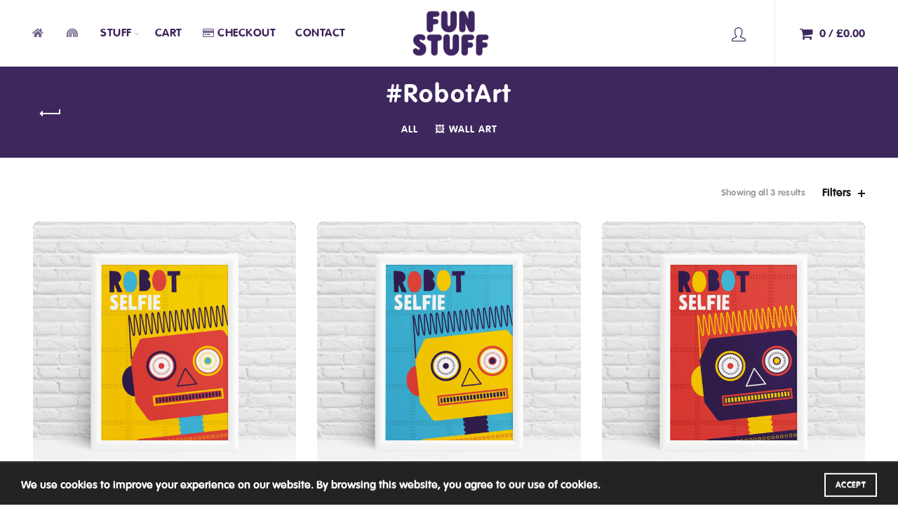

--- FILE ---
content_type: text/html; charset=UTF-8
request_url: https://shop.ibbleobble.com/product-tag/robotart/?orderby=popularity
body_size: 17744
content:

<!DOCTYPE html>
<!--[if IE 8]>
<html class="ie ie8" lang="en-GB">
<![endif]-->
<!--[if !(IE 7) & !(IE 8)]><!-->
<html lang="en-GB">
<!--<![endif]-->
<head>
	<meta charset="UTF-8">
	<meta name="viewport" content="width=device-width, initial-scale=1.0, maximum-scale=1.0, user-scalable=no">
	<link rel="profile" href="http://gmpg.org/xfn/11">
	<link rel="pingback" href="https://shop.ibbleobble.com/xmlrpc.php">

	<meta name='robots' content='index, follow, max-image-preview:large, max-snippet:-1, max-video-preview:-1' />
<script>window._wca = window._wca || [];</script>

	<!-- This site is optimized with the Yoast SEO plugin v16.3 - https://yoast.com/wordpress/plugins/seo/ -->
	<title>#RobotArt Archives | Ibbleobble® Shop</title>
	<link rel="canonical" href="https://shop.ibbleobble.com/product-tag/robotart/" />
	<meta property="og:locale" content="en_GB" />
	<meta property="og:type" content="article" />
	<meta property="og:title" content="#RobotArt Archives | Ibbleobble® Shop" />
	<meta property="og:url" content="https://shop.ibbleobble.com/product-tag/robotart/" />
	<meta property="og:site_name" content="Ibbleobble® Shop" />
	<meta name="twitter:card" content="summary_large_image" />
	<script type="application/ld+json" class="yoast-schema-graph">{"@context":"https://schema.org","@graph":[{"@type":"Organization","@id":"https://shop.ibbleobble.com/#organization","name":"Ibbleobble\u00ae Shop","url":"https://shop.ibbleobble.com/","sameAs":[],"logo":{"@type":"ImageObject","@id":"https://shop.ibbleobble.com/#logo","inLanguage":"en-GB","url":"https://shop.ibbleobble.com/wp-content/uploads/2020/08/IbbleobbleShopLogo.png","contentUrl":"https://shop.ibbleobble.com/wp-content/uploads/2020/08/IbbleobbleShopLogo.png","width":512,"height":512,"caption":"Ibbleobble\u00ae Shop"},"image":{"@id":"https://shop.ibbleobble.com/#logo"}},{"@type":"WebSite","@id":"https://shop.ibbleobble.com/#website","url":"https://shop.ibbleobble.com/","name":"Ibbleobble\u00ae Shop","description":"Fun, original wall art by Ibbleobble\u00ae","publisher":{"@id":"https://shop.ibbleobble.com/#organization"},"potentialAction":[{"@type":"SearchAction","target":"https://shop.ibbleobble.com/?s={search_term_string}","query-input":"required name=search_term_string"}],"inLanguage":"en-GB"},{"@type":"CollectionPage","@id":"https://shop.ibbleobble.com/product-tag/robotart/#webpage","url":"https://shop.ibbleobble.com/product-tag/robotart/","name":"#RobotArt Archives | Ibbleobble\u00ae Shop","isPartOf":{"@id":"https://shop.ibbleobble.com/#website"},"breadcrumb":{"@id":"https://shop.ibbleobble.com/product-tag/robotart/#breadcrumb"},"inLanguage":"en-GB","potentialAction":[{"@type":"ReadAction","target":["https://shop.ibbleobble.com/product-tag/robotart/"]}]},{"@type":"BreadcrumbList","@id":"https://shop.ibbleobble.com/product-tag/robotart/#breadcrumb","itemListElement":[{"@type":"ListItem","position":1,"item":{"@type":"WebPage","@id":"https://shop.ibbleobble.com/","url":"https://shop.ibbleobble.com/","name":"Home"}},{"@type":"ListItem","position":2,"item":{"@id":"https://shop.ibbleobble.com/product-tag/robotart/#webpage"}}]}]}</script>
	<!-- / Yoast SEO plugin. -->


<link rel='dns-prefetch' href='//stats.wp.com' />
<link rel='dns-prefetch' href='//s.w.org' />
<link rel='dns-prefetch' href='//c0.wp.com' />
<link rel="alternate" type="application/rss+xml" title="Ibbleobble® Shop &raquo; Feed" href="https://shop.ibbleobble.com/feed/" />
<link rel="alternate" type="application/rss+xml" title="Ibbleobble® Shop &raquo; Comments Feed" href="https://shop.ibbleobble.com/comments/feed/" />
<link rel="alternate" type="application/rss+xml" title="Ibbleobble® Shop &raquo; #RobotArt Tag Feed" href="https://shop.ibbleobble.com/product-tag/robotart/feed/" />
<link rel='stylesheet' id='wp-block-library-css'  href='https://c0.wp.com/c/5.7.14/wp-includes/css/dist/block-library/style.min.css' type='text/css' media='all' />
<style id='wp-block-library-inline-css' type='text/css'>
.has-text-align-justify{text-align:justify;}
</style>
<link rel='stylesheet' id='wc-block-vendors-style-css'  href='https://c0.wp.com/p/woocommerce/5.3.3/packages/woocommerce-blocks/build/vendors-style.css' type='text/css' media='all' />
<link rel='stylesheet' id='wc-block-style-css'  href='https://c0.wp.com/p/woocommerce/5.3.3/packages/woocommerce-blocks/build/style.css' type='text/css' media='all' />
<link rel='stylesheet' id='rs-plugin-settings-css'  href='https://shop.ibbleobble.com/wp-content/plugins/revslider/public/assets/css/rs6.css?ver=6.2.17' type='text/css' media='all' />
<style id='rs-plugin-settings-inline-css' type='text/css'>
#rs-demo-id {}
</style>
<style id='woocommerce-inline-inline-css' type='text/css'>
.woocommerce form .form-row .required { visibility: visible; }
</style>
<link rel='stylesheet' id='wc-gateway-ppec-frontend-css'  href='https://shop.ibbleobble.com/wp-content/plugins/woocommerce-gateway-paypal-express-checkout/assets/css/wc-gateway-ppec-frontend.css?ver=2.1.1' type='text/css' media='all' />
<link rel='stylesheet' id='bootstrap-css'  href='https://shop.ibbleobble.com/wp-content/themes/basel/css/bootstrap.min.css?ver=5.3.0' type='text/css' media='all' />
<link rel='stylesheet' id='basel-style-css'  href='https://shop.ibbleobble.com/wp-content/themes/basel/style.min.css?ver=5.3.0' type='text/css' media='all' />
<link rel='stylesheet' id='child-style-css'  href='https://shop.ibbleobble.com/wp-content/themes/ibbleobble-child/style.css?ver=5.3.0' type='text/css' media='all' />
<link rel='stylesheet' id='js_composer_front-css'  href='https://shop.ibbleobble.com/wp-content/plugins/js_composer/assets/css/js_composer.min.css?ver=6.2.0' type='text/css' media='all' />
<link rel='stylesheet' id='vc_font_awesome_5_shims-css'  href='https://shop.ibbleobble.com/wp-content/plugins/js_composer/assets/lib/bower/font-awesome/css/v4-shims.min.css?ver=6.2.0' type='text/css' media='all' />
<link rel='stylesheet' id='vc_font_awesome_5-css'  href='https://shop.ibbleobble.com/wp-content/plugins/js_composer/assets/lib/bower/font-awesome/css/all.min.css?ver=6.2.0' type='text/css' media='all' />
<link rel='stylesheet' id='basel-dynamic-style-css'  href='https://shop.ibbleobble.com/wp-content/uploads/2020/08/basel-dynamic-1598099708.css?ver=5.3.0' type='text/css' media='all' />
<link rel='stylesheet' id='jetpack_css-css'  href='https://c0.wp.com/p/jetpack/9.7.3/css/jetpack.css' type='text/css' media='all' />
<script type="text/template" id="tmpl-variation-template">
	<div class="woocommerce-variation-description">{{{ data.variation.variation_description }}}</div>
	<div class="woocommerce-variation-price">{{{ data.variation.price_html }}}</div>
	<div class="woocommerce-variation-availability">{{{ data.variation.availability_html }}}</div>
</script>
<script type="text/template" id="tmpl-unavailable-variation-template">
	<p>Sorry, this product is unavailable. Please choose a different combination.</p>
</script>
<script type='text/javascript' src='https://c0.wp.com/c/5.7.14/wp-includes/js/jquery/jquery.min.js' id='jquery-core-js'></script>
<script type='text/javascript' src='https://c0.wp.com/c/5.7.14/wp-includes/js/jquery/jquery-migrate.min.js' id='jquery-migrate-js'></script>
<script type='text/javascript' src='https://shop.ibbleobble.com/wp-content/plugins/revslider/public/assets/js/rbtools.min.js?ver=6.2.17' id='tp-tools-js'></script>
<script type='text/javascript' src='https://shop.ibbleobble.com/wp-content/plugins/revslider/public/assets/js/rs6.min.js?ver=6.2.17' id='revmin-js'></script>
<script type='text/javascript' src='https://c0.wp.com/p/woocommerce/5.3.3/assets/js/jquery-blockui/jquery.blockUI.min.js' id='jquery-blockui-js'></script>
<script type='text/javascript' id='wc-add-to-cart-js-extra'>
/* <![CDATA[ */
var wc_add_to_cart_params = {"ajax_url":"\/wp-admin\/admin-ajax.php","wc_ajax_url":"\/?wc-ajax=%%endpoint%%","i18n_view_cart":"View basket","cart_url":"https:\/\/shop.ibbleobble.com\/cart\/","is_cart":"","cart_redirect_after_add":"no"};
/* ]]> */
</script>
<script type='text/javascript' src='https://c0.wp.com/p/woocommerce/5.3.3/assets/js/frontend/add-to-cart.min.js' id='wc-add-to-cart-js'></script>
<script type='text/javascript' src='https://shop.ibbleobble.com/wp-content/plugins/js_composer/assets/js/vendors/woocommerce-add-to-cart.js?ver=6.2.0' id='vc_woocommerce-add-to-cart-js-js'></script>
<script defer type='text/javascript' src='https://stats.wp.com/s-202604.js' id='woocommerce-analytics-js'></script>
<!--[if lt IE 9]>
<script type='text/javascript' src='https://shop.ibbleobble.com/wp-content/themes/basel/js/html5.min.js?ver=5.3.0' id='basel_html5shiv-js'></script>
<![endif]-->
<link rel="https://api.w.org/" href="https://shop.ibbleobble.com/wp-json/" /><link rel="EditURI" type="application/rsd+xml" title="RSD" href="https://shop.ibbleobble.com/xmlrpc.php?rsd" />
<link rel="wlwmanifest" type="application/wlwmanifest+xml" href="https://shop.ibbleobble.com/wp-includes/wlwmanifest.xml" /> 
<meta name="generator" content="WordPress 5.7.14" />
<meta name="generator" content="WooCommerce 5.3.3" />
<meta name="framework" content="Redux 4.1.26" />		<script>
			document.documentElement.className = document.documentElement.className.replace( 'no-js', 'js' );
		</script>
				<style>
			.no-js img.lazyload { display: none; }
			figure.wp-block-image img.lazyloading { min-width: 150px; }
							.lazyload, .lazyloading { opacity: 0; }
				.lazyloaded {
					opacity: 1;
					transition: opacity 400ms;
					transition-delay: 0ms;
				}
					</style>
		<style type='text/css'>img#wpstats{display:none}</style>
		<meta name="theme-color" content="#412460">        <style> 
            	
			/* Shop popup */
			
			.basel-promo-popup {
			   max-width: 900px;
			}
	
            .site-logo {
                width: 20%;
            }    

            .site-logo img {
                max-width: 200px;
                max-height: 95px;
            }    

                            .widgetarea-head,
                .main-nav {
                    width: 40%;
                }  

                .right-column {
                    width: 40%;
                }  

            
                            .basel-woocommerce-layered-nav .basel-scroll {
                    max-height: 280px;
                }
            
			/* header Banner */
			.header-banner {
				height: 40px;
			}
	
			.header-banner-display .website-wrapper {
				margin-top:40px;
			}	

            /* Topbar height configs */

			.topbar-menu ul > li {
				line-height: 42px;
			}
			
			.topbar-wrapp,
			.topbar-content:before {
				height: 42px;
			}
			
			.sticky-header-prepared.basel-top-bar-on .header-shop, 
			.sticky-header-prepared.basel-top-bar-on .header-split,
			.enable-sticky-header.basel-header-overlap.basel-top-bar-on .main-header {
				top: 42px;
			}

            /* Header height configs */

            /* Limit logo image height for according to header height */
            .site-logo img {
                max-height: 95px;
            } 

            /* And for sticky header logo also */
            .act-scroll .site-logo img,
            .header-clone .site-logo img {
                max-height: 75px;
            }   

            /* Set sticky headers height for cloned headers based on menu links line height */
            .header-clone .main-nav .menu > li > a {
                height: 75px;
                line-height: 75px;
            } 

            /* Height for switch logos */

            .sticky-header-real:not(.global-header-menu-top) .switch-logo-enable .basel-logo {
                height: 95px;
            }

            .sticky-header-real:not(.global-header-menu-top) .act-scroll .switch-logo-enable .basel-logo {
                height: 75px;
            }

            .sticky-header-real:not(.global-header-menu-top) .act-scroll .switch-logo-enable {
                transform: translateY(-75px);
                -webkit-transform: translateY(-75px);
            }

                            /* Header height for these layouts based on it's menu links line height */
                .main-nav .menu > li > a {
                    height: 95px;
                    line-height: 95px;
                }  
                /* The same for sticky header */
                .act-scroll .main-nav .menu > li > a {
                    height: 75px;
                    line-height: 75px;
                }  
            
            
                            /* Set line height for header links for shop header layout. Based in the header height option */
                .header-shop .right-column .header-links {
                    height: 95px;
                    line-height: 95px;
                }  

                /* The same for sticky header */
                .header-shop.act-scroll .right-column .header-links {
                    height: 75px;
                    line-height: 75px;
                }  
            
            
            /* Page headings settings for heading overlap. Calculate on the header height base */

            .basel-header-overlap .title-size-default,
            .basel-header-overlap .title-size-small,
            .basel-header-overlap .title-shop.without-title.title-size-default,
            .basel-header-overlap .title-shop.without-title.title-size-small {
                padding-top: 135px;
            }


            .basel-header-overlap .title-shop.without-title.title-size-large,
            .basel-header-overlap .title-size-large {
                padding-top: 215px;
            }

            @media (max-width: 991px) {

				/* header Banner */
				.header-banner {
					height: 30px;
				}
	
				.header-banner-display .website-wrapper {
					margin-top:30px;
				}

	            /* Topbar height configs */
				.topbar-menu ul > li {
					line-height: 38px;
				}
				
				.topbar-wrapp,
				.topbar-content:before {
					height: 38px;
				}
				
				.sticky-header-prepared.basel-top-bar-on .header-shop, 
				.sticky-header-prepared.basel-top-bar-on .header-split,
				.enable-sticky-header.basel-header-overlap.basel-top-bar-on .main-header {
					top: 38px;
				}

                /* Set header height for mobile devices */
                .main-header .wrapp-header {
                    min-height: 60px;
                } 

                /* Limit logo image height for mobile according to mobile header height */
                .site-logo img {
                    max-height: 60px;
                }   

                /* Limit logo on sticky header. Both header real and header cloned */
                .act-scroll .site-logo img,
                .header-clone .site-logo img {
                    max-height: 60px;
                }

                /* Height for switch logos */

                .main-header .switch-logo-enable .basel-logo {
                    height: 60px;
                }

                .sticky-header-real:not(.global-header-menu-top) .act-scroll .switch-logo-enable .basel-logo {
                    height: 60px;
                }

                .sticky-header-real:not(.global-header-menu-top) .act-scroll .switch-logo-enable {
                    transform: translateY(-60px);
                    -webkit-transform: translateY(-60px);
                }

                /* Page headings settings for heading overlap. Calculate on the MOBILE header height base */
                .basel-header-overlap .title-size-default,
                .basel-header-overlap .title-size-small,
                .basel-header-overlap .title-shop.without-title.title-size-default,
                .basel-header-overlap .title-shop.without-title.title-size-small {
                    padding-top: 80px;
                }

                .basel-header-overlap .title-shop.without-title.title-size-large,
                .basel-header-overlap .title-size-large {
                    padding-top: 120px;
                }
 
            }

                 
            .basel-more-cat:not(.basel-show-cat) .menu > .menu-item:nth-child(n+2):not(:last-child) {
                        display: none;
                   }.basel-more-cat .menu > .menu-item:nth-child(n+2) {
                       animation: fade-in .3s ease both;
                   }
                   .basel-show-cat .menu .basel-more-cat-btn {
                       display: none;
                   }.woocommerce .cart-empty::before { top:90px!important;}
.woocommerce .cart-empty::after{ top:90px!important;}

@media (min-width: 992px) { .basel-hover-info .product-title a {padding: 0 20px;}
h3.product-title a { color:#fff!important;}
 }@media (min-width: 768px) and (max-width: 991px) {.basel-hover-info h3 { display:none;}
span.basel-cart-number {background: linear-gradient(-45deg,#e8463e,#ffd400,#61b64f,#04cff0); color:white!important;}
.basel-sticky-btn { display:none;}
.promo-banner .banner-inner h2 { font-size:18px!important;} }@media (min-width: 481px) and (max-width: 767px) { .basel-hover-info .product-element-top { background:white;}
.basel-hover-info h3.product-title a { padding 0px 5px!important; color:#3d275d!important;}
span.basel-cart-number {background: linear-gradient(-45deg,#e8463e,#ffd400,#61b64f,#04cff0); color:white!important;}
div.hover-mask span.woocommerce-Price-amount.amount {color:#3d275d!important;}
div.hover-mask span.price span.woocommerce-Price-amount.amount span.woocommerce-Price-currencySymbol { color:#3d275d!important;}
.basel-sticky-btn { display:none;}
a.button.product_type_variable.add_to_cart_button.basel-tooltip { background: linear-gradient(-45deg,#e8463e,#ffd400,#61b64f,#04cff0); color:white!important; }
a.button.product_type_variable.add_to_cart_button.basel-tooltip:hover { background: #3d245d; color:white!important; } }@media (max-width: 480px) { .basel-hover-info .product-element-top { background:white;}
.basel-hover-info h3.product-title a { padding 0px 5px!important; color:#3d275d!important;}
span.basel-cart-number {background: linear-gradient(-45deg,#e8463e,#ffd400,#61b64f,#04cff0); color:white!important;}
.basel-hover-info .product-title a {padding: 0 5px;}
div.hover-mask span.woocommerce-Price-amount.amount {color:#3d275d!important;}
div.hover-mask span.price span.woocommerce-Price-amount.amount span.woocommerce-Price-currencySymbol { color:#3d275d!important;}
.basel-sticky-btn { display:none;}
a.button.product_type_variable.add_to_cart_button.basel-tooltip { background: linear-gradient(-45deg,#e8463e,#ffd400,#61b64f,#04cff0); color:white!important; }
a.button.product_type_variable.add_to_cart_button.basel-tooltip:hover { background: #3d245d; color:white!important; } }        </style>
        
        
			<noscript><style>.woocommerce-product-gallery{ opacity: 1 !important; }</style></noscript>
				<script  type="text/javascript">
				!function(f,b,e,v,n,t,s){if(f.fbq)return;n=f.fbq=function(){n.callMethod?
					n.callMethod.apply(n,arguments):n.queue.push(arguments)};if(!f._fbq)f._fbq=n;
					n.push=n;n.loaded=!0;n.version='2.0';n.queue=[];t=b.createElement(e);t.async=!0;
					t.src=v;s=b.getElementsByTagName(e)[0];s.parentNode.insertBefore(t,s)}(window,
					document,'script','https://connect.facebook.net/en_US/fbevents.js');
			</script>
			<!-- WooCommerce Facebook Integration Begin -->
			<script  type="text/javascript">

				fbq('init', '121516721883566', {}, {
    "agent": "woocommerce-5.3.3-2.5.0"
});

				fbq( 'track', 'PageView', {
    "source": "woocommerce",
    "version": "5.3.3",
    "pluginVersion": "2.5.0"
} );

				document.addEventListener( 'DOMContentLoaded', function() {
					jQuery && jQuery( function( $ ) {
						// Insert placeholder for events injected when a product is added to the cart through AJAX.
						$( document.body ).append( '<div class=\"wc-facebook-pixel-event-placeholder\"></div>' );
					} );
				}, false );

			</script>
			<!-- WooCommerce Facebook Integration End -->
			<meta name="generator" content="Powered by WPBakery Page Builder - drag and drop page builder for WordPress."/>
<meta name="generator" content="Powered by Slider Revolution 6.2.17 - responsive, Mobile-Friendly Slider Plugin for WordPress with comfortable drag and drop interface." />
<link rel="icon" href="https://shop.ibbleobble.com/wp-content/uploads/2020/08/cropped-zoom-1-32x32.png" sizes="32x32" />
<link rel="icon" href="https://shop.ibbleobble.com/wp-content/uploads/2020/08/cropped-zoom-1-192x192.png" sizes="192x192" />
<link rel="apple-touch-icon" href="https://shop.ibbleobble.com/wp-content/uploads/2020/08/cropped-zoom-1-180x180.png" />
<meta name="msapplication-TileImage" content="https://shop.ibbleobble.com/wp-content/uploads/2020/08/cropped-zoom-1-270x270.png" />
<script type="text/javascript">function setREVStartSize(e){
			//window.requestAnimationFrame(function() {				 
				window.RSIW = window.RSIW===undefined ? window.innerWidth : window.RSIW;	
				window.RSIH = window.RSIH===undefined ? window.innerHeight : window.RSIH;	
				try {								
					var pw = document.getElementById(e.c).parentNode.offsetWidth,
						newh;
					pw = pw===0 || isNaN(pw) ? window.RSIW : pw;
					e.tabw = e.tabw===undefined ? 0 : parseInt(e.tabw);
					e.thumbw = e.thumbw===undefined ? 0 : parseInt(e.thumbw);
					e.tabh = e.tabh===undefined ? 0 : parseInt(e.tabh);
					e.thumbh = e.thumbh===undefined ? 0 : parseInt(e.thumbh);
					e.tabhide = e.tabhide===undefined ? 0 : parseInt(e.tabhide);
					e.thumbhide = e.thumbhide===undefined ? 0 : parseInt(e.thumbhide);
					e.mh = e.mh===undefined || e.mh=="" || e.mh==="auto" ? 0 : parseInt(e.mh,0);		
					if(e.layout==="fullscreen" || e.l==="fullscreen") 						
						newh = Math.max(e.mh,window.RSIH);					
					else{					
						e.gw = Array.isArray(e.gw) ? e.gw : [e.gw];
						for (var i in e.rl) if (e.gw[i]===undefined || e.gw[i]===0) e.gw[i] = e.gw[i-1];					
						e.gh = e.el===undefined || e.el==="" || (Array.isArray(e.el) && e.el.length==0)? e.gh : e.el;
						e.gh = Array.isArray(e.gh) ? e.gh : [e.gh];
						for (var i in e.rl) if (e.gh[i]===undefined || e.gh[i]===0) e.gh[i] = e.gh[i-1];
											
						var nl = new Array(e.rl.length),
							ix = 0,						
							sl;					
						e.tabw = e.tabhide>=pw ? 0 : e.tabw;
						e.thumbw = e.thumbhide>=pw ? 0 : e.thumbw;
						e.tabh = e.tabhide>=pw ? 0 : e.tabh;
						e.thumbh = e.thumbhide>=pw ? 0 : e.thumbh;					
						for (var i in e.rl) nl[i] = e.rl[i]<window.RSIW ? 0 : e.rl[i];
						sl = nl[0];									
						for (var i in nl) if (sl>nl[i] && nl[i]>0) { sl = nl[i]; ix=i;}															
						var m = pw>(e.gw[ix]+e.tabw+e.thumbw) ? 1 : (pw-(e.tabw+e.thumbw)) / (e.gw[ix]);					
						newh =  (e.gh[ix] * m) + (e.tabh + e.thumbh);
					}				
					if(window.rs_init_css===undefined) window.rs_init_css = document.head.appendChild(document.createElement("style"));					
					document.getElementById(e.c).height = newh+"px";
					window.rs_init_css.innerHTML += "#"+e.c+"_wrapper { height: "+newh+"px }";				
				} catch(e){
					console.log("Failure at Presize of Slider:" + e)
				}					   
			//});
		  };</script>
<noscript><style> .wpb_animate_when_almost_visible { opacity: 1; }</style></noscript></head>

<body class="archive tax-product_tag term-robotart term-329 theme-basel woocommerce woocommerce-page woocommerce-no-js wrapper-full-width-content global-cart-design-1 global-search-disable global-header-shop mobile-nav-from-right basel-light catalog-mode-off categories-accordion-on global-wishlist-disable basel-top-bar-off basel-ajax-shop-on basel-ajax-search-off enable-sticky-header header-full-width sticky-header-real offcanvas-sidebar-mobile offcanvas-sidebar-tablet wpb-js-composer js-comp-ver-6.2.0 vc_responsive">
				<div class="login-form-side">
				<div class="widget-heading">
					<h3 class="widget-title">Sign in</h3>
					<a href="#" class="widget-close">close</a>
				</div>
				
				<div class="login-form">
							<form method="post" class="login woocommerce-form woocommerce-form-login " action="https://shop.ibbleobble.com/my-account/" >

			
			
			<p class="woocommerce-FormRow woocommerce-FormRow--wide form-row form-row-wide form-row-username">
				<label for="username">Username or email&nbsp;<span class="required">*</span></label>
				<input type="text" class="woocommerce-Input woocommerce-Input--text input-text" name="username" id="username" autocomplete="username" value="" />
			</p>
			<p class="woocommerce-FormRow woocommerce-FormRow--wide form-row form-row-wide form-row-password">
				<label for="password">Password&nbsp;<span class="required">*</span></label>
				<input class="woocommerce-Input woocommerce-Input--text input-text" type="password" name="password" id="password" autocomplete="current-password" />
			</p>

			
			<p class="form-row">
				<input type="hidden" id="woocommerce-login-nonce" name="woocommerce-login-nonce" value="441c976d78" /><input type="hidden" name="_wp_http_referer" value="/product-tag/robotart/?orderby=popularity" />								<button type="submit" class="woocommerce-button button woocommerce-form-login__submit" name="login" value="Log in">Log in</button>
			</p>

			<div class="login-form-footer">
				<a href="https://shop.ibbleobble.com/my-account/lost-password/" class="woocommerce-LostPassword lost_password">Lost your password?</a>
				<label class="woocommerce-form__label woocommerce-form__label-for-checkbox woocommerce-form-login__rememberme">
					<input class="woocommerce-form__input woocommerce-form__input-checkbox" name="rememberme" type="checkbox" value="forever" /> <span>Remember me</span>
				</label>
			</div>
			
			
			
		</form>

						</div>
				
				<div class="register-question">
					<span class="create-account-text">No account yet?</span>
					<a class="btn btn-style-link" href="https://shop.ibbleobble.com/my-account/?action=register">Create an Account</a>
				</div>
			</div>
						<div class="mobile-nav">
				<div class="menu-mobile-navigation-container"><ul id="menu-mobile-navigation" class="site-mobile-menu"><li id="menu-item-1706" class="menu-item menu-item-type-custom menu-item-object-custom menu-item-1706 menu-item-design-default item-event-hover"><a href="https://www.ibbleobble.com/"><i class="fas fa-home"></i></a></li>
<li id="menu-item-1705" class="menu-item menu-item-type-post_type menu-item-object-page menu-item-home menu-item-1705 menu-item-design-default item-event-hover"><a href="https://shop.ibbleobble.com/"><i class="fas fa-rainbow"></i></a></li>
<li id="menu-item-1708" class="menu-item menu-item-type-taxonomy menu-item-object-product_cat menu-item-1708 menu-item-design-default item-event-hover"><a href="https://shop.ibbleobble.com/product-category/wall-art/">🖼️ Wall Art</a></li>
<li id="menu-item-1709" class="menu-item menu-item-type-taxonomy menu-item-object-product_cat menu-item-1709 menu-item-design-default item-event-hover"><a href="https://shop.ibbleobble.com/product-category/wall-art/monsters/">👹 Monsters</a></li>
<li id="menu-item-1710" class="menu-item menu-item-type-taxonomy menu-item-object-product_cat menu-item-1710 menu-item-design-default item-event-hover"><a href="https://shop.ibbleobble.com/product-category/wall-art/space-is-ace/">🚀 Space Is Ace</a></li>
<li id="menu-item-1711" class="menu-item menu-item-type-taxonomy menu-item-object-product_cat menu-item-1711 menu-item-design-default item-event-hover"><a href="https://shop.ibbleobble.com/product-category/wall-art/kindness/">🌈 Kindness Over Everything</a></li>
</ul></div>			<div class="header-links my-account-with-icon">
				<ul>
												<li class="login-side-opener"><a href="https://shop.ibbleobble.com/my-account/">Login / Register</a></li>
									</ul>		
			</div>
					</div><!--END MOBILE-NAV-->
						<div class="cart-widget-side">
					<div class="widget-heading">
						<h3 class="widget-title">Shopping cart</h3>
						<a href="#" class="widget-close">close</a>
					</div>
					<div class="widget woocommerce widget_shopping_cart"><div class="widget_shopping_cart_content"></div></div>				</div>
			<div class="website-wrapper">
	
	
	<!-- HEADER -->
	<header class="main-header header-has-no-bg header-shop icons-design-fontawesome color-scheme-dark">

		<div class="container">
<div class="wrapp-header">
			<div class="main-nav site-navigation basel-navigation menu-left" role="navigation">
				<div class="menu-main-navigation-container"><ul id="menu-main-navigation" class="menu"><li id="menu-item-1656" class="menu-item menu-item-type-custom menu-item-object-custom menu-item-1656 menu-item-design-default item-event-hover"><a href="https://www.ibbleobble.com/"><i class="fas fa-home"></i></a></li>
<li id="menu-item-1502" class="menu-item menu-item-type-post_type menu-item-object-page menu-item-home menu-item-1502 menu-item-design-default item-event-hover"><a href="https://shop.ibbleobble.com/"><i class="fas fa-rainbow"></i></a></li>
<li id="menu-item-293" class="menu-item menu-item-type-post_type menu-item-object-page menu-item-293 menu-item-design-full-width item-event-hover menu-item-has-children"><a href="https://shop.ibbleobble.com/stuff/">Stuff</a>
<div class="sub-menu-dropdown color-scheme-dark">

<div class="container">
<p><div class="vc_row wpb_row vc_row-fluid col-five vc_custom_1596123325518"><div class="wpb_column vc_column_container vc_col-sm-1/5 color-scheme-dark"><div class="vc_column-inner"><div class="wpb_wrapper">
	<div class="wpb_text_column wpb_content_element vc_custom_1597483397430" >
		<div class="wpb_wrapper">
			<h5 style="text-align: center;"><a href="https://shop.ibbleobble.com/product-category/wall-art/space-is-ace/"><strong>🚀 Space Is Ace</strong></a></h5>

		</div>
	</div>

	<div  class="wpb_single_image wpb_content_element vc_align_left vc_custom_1597483382401">
		
		<figure class="wpb_wrapper vc_figure">
			<a href="https://shop.ibbleobble.com/product-category/wall-art/space-is-ace/" target="_self" class="vc_single_image-wrapper vc_box_rounded  vc_box_border_grey"><img width="1600" height="1600"   alt="Cosmic kid spaceman little explorer astronaut print by Ibbleobble®" data-srcset="https://shop.ibbleobble.com/wp-content/uploads/2020/07/Personalised-Original-Wall-Art-Ibbleobble_0035_il_fullxfull.1740910910_2jaa-1.png 1600w, https://shop.ibbleobble.com/wp-content/uploads/2020/07/Personalised-Original-Wall-Art-Ibbleobble_0035_il_fullxfull.1740910910_2jaa-1-600x600.png 600w, https://shop.ibbleobble.com/wp-content/uploads/2020/07/Personalised-Original-Wall-Art-Ibbleobble_0035_il_fullxfull.1740910910_2jaa-1-100x100.png 100w, https://shop.ibbleobble.com/wp-content/uploads/2020/07/Personalised-Original-Wall-Art-Ibbleobble_0035_il_fullxfull.1740910910_2jaa-1-1200x1200.png 1200w, https://shop.ibbleobble.com/wp-content/uploads/2020/07/Personalised-Original-Wall-Art-Ibbleobble_0035_il_fullxfull.1740910910_2jaa-1-300x300.png 300w, https://shop.ibbleobble.com/wp-content/uploads/2020/07/Personalised-Original-Wall-Art-Ibbleobble_0035_il_fullxfull.1740910910_2jaa-1-1024x1024.png 1024w, https://shop.ibbleobble.com/wp-content/uploads/2020/07/Personalised-Original-Wall-Art-Ibbleobble_0035_il_fullxfull.1740910910_2jaa-1-768x768.png 768w, https://shop.ibbleobble.com/wp-content/uploads/2020/07/Personalised-Original-Wall-Art-Ibbleobble_0035_il_fullxfull.1740910910_2jaa-1-1536x1536.png 1536w, https://shop.ibbleobble.com/wp-content/uploads/2020/07/Personalised-Original-Wall-Art-Ibbleobble_0035_il_fullxfull.1740910910_2jaa-1-45x45.png 45w"  data-src="https://shop.ibbleobble.com/wp-content/uploads/2020/07/Personalised-Original-Wall-Art-Ibbleobble_0035_il_fullxfull.1740910910_2jaa-1.png" data-sizes="(max-width: 1600px) 100vw, 1600px" class="vc_single_image-img attachment-full lazyload" src="[data-uri]" /><noscript><img width="1600" height="1600" src="https://shop.ibbleobble.com/wp-content/uploads/2020/07/Personalised-Original-Wall-Art-Ibbleobble_0035_il_fullxfull.1740910910_2jaa-1.png" class="vc_single_image-img attachment-full" alt="Cosmic kid spaceman little explorer astronaut print by Ibbleobble®" srcset="https://shop.ibbleobble.com/wp-content/uploads/2020/07/Personalised-Original-Wall-Art-Ibbleobble_0035_il_fullxfull.1740910910_2jaa-1.png 1600w, https://shop.ibbleobble.com/wp-content/uploads/2020/07/Personalised-Original-Wall-Art-Ibbleobble_0035_il_fullxfull.1740910910_2jaa-1-600x600.png 600w, https://shop.ibbleobble.com/wp-content/uploads/2020/07/Personalised-Original-Wall-Art-Ibbleobble_0035_il_fullxfull.1740910910_2jaa-1-100x100.png 100w, https://shop.ibbleobble.com/wp-content/uploads/2020/07/Personalised-Original-Wall-Art-Ibbleobble_0035_il_fullxfull.1740910910_2jaa-1-1200x1200.png 1200w, https://shop.ibbleobble.com/wp-content/uploads/2020/07/Personalised-Original-Wall-Art-Ibbleobble_0035_il_fullxfull.1740910910_2jaa-1-300x300.png 300w, https://shop.ibbleobble.com/wp-content/uploads/2020/07/Personalised-Original-Wall-Art-Ibbleobble_0035_il_fullxfull.1740910910_2jaa-1-1024x1024.png 1024w, https://shop.ibbleobble.com/wp-content/uploads/2020/07/Personalised-Original-Wall-Art-Ibbleobble_0035_il_fullxfull.1740910910_2jaa-1-768x768.png 768w, https://shop.ibbleobble.com/wp-content/uploads/2020/07/Personalised-Original-Wall-Art-Ibbleobble_0035_il_fullxfull.1740910910_2jaa-1-1536x1536.png 1536w, https://shop.ibbleobble.com/wp-content/uploads/2020/07/Personalised-Original-Wall-Art-Ibbleobble_0035_il_fullxfull.1740910910_2jaa-1-45x45.png 45w" sizes="(max-width: 1600px) 100vw, 1600px" /></noscript></a>
		</figure>
	</div>
</div></div></div><div class="wpb_column vc_column_container vc_col-sm-1/5"><div class="vc_column-inner"><div class="wpb_wrapper">
	<div class="wpb_text_column wpb_content_element vc_custom_1596641082412" >
		<div class="wpb_wrapper">
			<h5 style="text-align: center;"><a style="color: #1b1919; letter-spacing: 0.3px;" href="https://shop.ibbleobble.com/product-category/wall-art/kindness/"><strong>🌈 Kindness Over Everything</strong></a></h5>

		</div>
	</div>

	<div  class="wpb_single_image wpb_content_element vc_align_left vc_custom_1596641099776">
		
		<figure class="wpb_wrapper vc_figure">
			<a href="https://shop.ibbleobble.com/product-category/wall-art/kindness/" target="_self" class="vc_single_image-wrapper vc_box_rounded  vc_box_border_grey"><img width="1600" height="1600"   alt="Kindness Over Everything Rainbow Print" data-srcset="https://shop.ibbleobble.com/wp-content/uploads/2020/07/Personalised-Original-Wall-Art-Ibbleobble_0044_KindnessOverEveryThing.png 1600w, https://shop.ibbleobble.com/wp-content/uploads/2020/07/Personalised-Original-Wall-Art-Ibbleobble_0044_KindnessOverEveryThing-600x600.png 600w, https://shop.ibbleobble.com/wp-content/uploads/2020/07/Personalised-Original-Wall-Art-Ibbleobble_0044_KindnessOverEveryThing-100x100.png 100w, https://shop.ibbleobble.com/wp-content/uploads/2020/07/Personalised-Original-Wall-Art-Ibbleobble_0044_KindnessOverEveryThing-1200x1200.png 1200w, https://shop.ibbleobble.com/wp-content/uploads/2020/07/Personalised-Original-Wall-Art-Ibbleobble_0044_KindnessOverEveryThing-300x300.png 300w, https://shop.ibbleobble.com/wp-content/uploads/2020/07/Personalised-Original-Wall-Art-Ibbleobble_0044_KindnessOverEveryThing-1024x1024.png 1024w, https://shop.ibbleobble.com/wp-content/uploads/2020/07/Personalised-Original-Wall-Art-Ibbleobble_0044_KindnessOverEveryThing-768x768.png 768w, https://shop.ibbleobble.com/wp-content/uploads/2020/07/Personalised-Original-Wall-Art-Ibbleobble_0044_KindnessOverEveryThing-1536x1536.png 1536w, https://shop.ibbleobble.com/wp-content/uploads/2020/07/Personalised-Original-Wall-Art-Ibbleobble_0044_KindnessOverEveryThing-45x45.png 45w"  data-src="https://shop.ibbleobble.com/wp-content/uploads/2020/07/Personalised-Original-Wall-Art-Ibbleobble_0044_KindnessOverEveryThing.png" data-sizes="(max-width: 1600px) 100vw, 1600px" class="vc_single_image-img attachment-full lazyload" src="[data-uri]" /><noscript><img width="1600" height="1600" src="https://shop.ibbleobble.com/wp-content/uploads/2020/07/Personalised-Original-Wall-Art-Ibbleobble_0044_KindnessOverEveryThing.png" class="vc_single_image-img attachment-full" alt="Kindness Over Everything Rainbow Print" srcset="https://shop.ibbleobble.com/wp-content/uploads/2020/07/Personalised-Original-Wall-Art-Ibbleobble_0044_KindnessOverEveryThing.png 1600w, https://shop.ibbleobble.com/wp-content/uploads/2020/07/Personalised-Original-Wall-Art-Ibbleobble_0044_KindnessOverEveryThing-600x600.png 600w, https://shop.ibbleobble.com/wp-content/uploads/2020/07/Personalised-Original-Wall-Art-Ibbleobble_0044_KindnessOverEveryThing-100x100.png 100w, https://shop.ibbleobble.com/wp-content/uploads/2020/07/Personalised-Original-Wall-Art-Ibbleobble_0044_KindnessOverEveryThing-1200x1200.png 1200w, https://shop.ibbleobble.com/wp-content/uploads/2020/07/Personalised-Original-Wall-Art-Ibbleobble_0044_KindnessOverEveryThing-300x300.png 300w, https://shop.ibbleobble.com/wp-content/uploads/2020/07/Personalised-Original-Wall-Art-Ibbleobble_0044_KindnessOverEveryThing-1024x1024.png 1024w, https://shop.ibbleobble.com/wp-content/uploads/2020/07/Personalised-Original-Wall-Art-Ibbleobble_0044_KindnessOverEveryThing-768x768.png 768w, https://shop.ibbleobble.com/wp-content/uploads/2020/07/Personalised-Original-Wall-Art-Ibbleobble_0044_KindnessOverEveryThing-1536x1536.png 1536w, https://shop.ibbleobble.com/wp-content/uploads/2020/07/Personalised-Original-Wall-Art-Ibbleobble_0044_KindnessOverEveryThing-45x45.png 45w" sizes="(max-width: 1600px) 100vw, 1600px" /></noscript></a>
		</figure>
	</div>
</div></div></div><div class="wpb_column vc_column_container vc_col-sm-1/5"><div class="vc_column-inner"><div class="wpb_wrapper">
	<div class="wpb_text_column wpb_content_element vc_custom_1596641128055" >
		<div class="wpb_wrapper">
			<h5 style="text-align: center;"><a style="color: #1b1919; letter-spacing: 0.3px;" href="https://shop.ibbleobble.com/product-category/wall-art/monsters/"><strong>👹 Monsters</strong></a></h5>

		</div>
	</div>

	<div  class="wpb_single_image wpb_content_element vc_align_left vc_custom_1596738619689">
		
		<figure class="wpb_wrapper vc_figure">
			<a href="https://shop.ibbleobble.com/product-category/wall-art/monsters/" target="_self" class="vc_single_image-wrapper   vc_box_border_grey"><img width="2560" height="2560"   alt="Cute and colourful googly eyes monster print Ibbleobble®" data-srcset="https://shop.ibbleobble.com/wp-content/uploads/2020/08/Ibbleobble-Googly-Eyes-Monster-Purple1-scaled.jpg 2560w, https://shop.ibbleobble.com/wp-content/uploads/2020/08/Ibbleobble-Googly-Eyes-Monster-Purple1-300x300.jpg 300w, https://shop.ibbleobble.com/wp-content/uploads/2020/08/Ibbleobble-Googly-Eyes-Monster-Purple1-1024x1024.jpg 1024w, https://shop.ibbleobble.com/wp-content/uploads/2020/08/Ibbleobble-Googly-Eyes-Monster-Purple1-600x600.jpg 600w, https://shop.ibbleobble.com/wp-content/uploads/2020/08/Ibbleobble-Googly-Eyes-Monster-Purple1-768x768.jpg 768w, https://shop.ibbleobble.com/wp-content/uploads/2020/08/Ibbleobble-Googly-Eyes-Monster-Purple1-1536x1536.jpg 1536w, https://shop.ibbleobble.com/wp-content/uploads/2020/08/Ibbleobble-Googly-Eyes-Monster-Purple1-2048x2048.jpg 2048w, https://shop.ibbleobble.com/wp-content/uploads/2020/08/Ibbleobble-Googly-Eyes-Monster-Purple1-1200x1200.jpg 1200w, https://shop.ibbleobble.com/wp-content/uploads/2020/08/Ibbleobble-Googly-Eyes-Monster-Purple1-45x45.jpg 45w, https://shop.ibbleobble.com/wp-content/uploads/2020/08/Ibbleobble-Googly-Eyes-Monster-Purple1-100x100.jpg 100w"  data-src="https://shop.ibbleobble.com/wp-content/uploads/2020/08/Ibbleobble-Googly-Eyes-Monster-Purple1-scaled.jpg" data-sizes="(max-width: 2560px) 100vw, 2560px" class="vc_single_image-img attachment-full lazyload" src="[data-uri]" /><noscript><img width="2560" height="2560" src="https://shop.ibbleobble.com/wp-content/uploads/2020/08/Ibbleobble-Googly-Eyes-Monster-Purple1-scaled.jpg" class="vc_single_image-img attachment-full" alt="Cute and colourful googly eyes monster print Ibbleobble®" srcset="https://shop.ibbleobble.com/wp-content/uploads/2020/08/Ibbleobble-Googly-Eyes-Monster-Purple1-scaled.jpg 2560w, https://shop.ibbleobble.com/wp-content/uploads/2020/08/Ibbleobble-Googly-Eyes-Monster-Purple1-300x300.jpg 300w, https://shop.ibbleobble.com/wp-content/uploads/2020/08/Ibbleobble-Googly-Eyes-Monster-Purple1-1024x1024.jpg 1024w, https://shop.ibbleobble.com/wp-content/uploads/2020/08/Ibbleobble-Googly-Eyes-Monster-Purple1-600x600.jpg 600w, https://shop.ibbleobble.com/wp-content/uploads/2020/08/Ibbleobble-Googly-Eyes-Monster-Purple1-768x768.jpg 768w, https://shop.ibbleobble.com/wp-content/uploads/2020/08/Ibbleobble-Googly-Eyes-Monster-Purple1-1536x1536.jpg 1536w, https://shop.ibbleobble.com/wp-content/uploads/2020/08/Ibbleobble-Googly-Eyes-Monster-Purple1-2048x2048.jpg 2048w, https://shop.ibbleobble.com/wp-content/uploads/2020/08/Ibbleobble-Googly-Eyes-Monster-Purple1-1200x1200.jpg 1200w, https://shop.ibbleobble.com/wp-content/uploads/2020/08/Ibbleobble-Googly-Eyes-Monster-Purple1-45x45.jpg 45w, https://shop.ibbleobble.com/wp-content/uploads/2020/08/Ibbleobble-Googly-Eyes-Monster-Purple1-100x100.jpg 100w" sizes="(max-width: 2560px) 100vw, 2560px" /></noscript></a>
		</figure>
	</div>
</div></div></div><div class="wpb_column vc_column_container vc_col-sm-1/5"><div class="vc_column-inner"><div class="wpb_wrapper">
	<div class="wpb_text_column wpb_content_element vc_custom_1596641186382" >
		<div class="wpb_wrapper">
			<h5 style="text-align: center;"><a style="color: #1b1919; letter-spacing: 0.3px;" href="https://shop.ibbleobble.com/product-category/wall-art/robot/"><strong>🤖 Robot Love</strong></a></h5>

		</div>
	</div>

	<div  class="wpb_single_image wpb_content_element vc_align_left vc_custom_1596641195028">
		
		<figure class="wpb_wrapper vc_figure">
			<a href="https://shop.ibbleobble.com/product-category/wall-art/robot/" target="_self" class="vc_single_image-wrapper vc_box_rounded  vc_box_border_grey"><img width="1600" height="1600"   alt="Robot selfie yellow original fun wall art by Ibbleobble®" data-srcset="https://shop.ibbleobble.com/wp-content/uploads/2020/07/Personalised-Original-Wall-Art-Ibbleobble_0017_il_fullxfull.1788361989_cb40.png 1600w, https://shop.ibbleobble.com/wp-content/uploads/2020/07/Personalised-Original-Wall-Art-Ibbleobble_0017_il_fullxfull.1788361989_cb40-600x600.png 600w, https://shop.ibbleobble.com/wp-content/uploads/2020/07/Personalised-Original-Wall-Art-Ibbleobble_0017_il_fullxfull.1788361989_cb40-100x100.png 100w, https://shop.ibbleobble.com/wp-content/uploads/2020/07/Personalised-Original-Wall-Art-Ibbleobble_0017_il_fullxfull.1788361989_cb40-1200x1200.png 1200w, https://shop.ibbleobble.com/wp-content/uploads/2020/07/Personalised-Original-Wall-Art-Ibbleobble_0017_il_fullxfull.1788361989_cb40-300x300.png 300w, https://shop.ibbleobble.com/wp-content/uploads/2020/07/Personalised-Original-Wall-Art-Ibbleobble_0017_il_fullxfull.1788361989_cb40-1024x1024.png 1024w, https://shop.ibbleobble.com/wp-content/uploads/2020/07/Personalised-Original-Wall-Art-Ibbleobble_0017_il_fullxfull.1788361989_cb40-768x768.png 768w, https://shop.ibbleobble.com/wp-content/uploads/2020/07/Personalised-Original-Wall-Art-Ibbleobble_0017_il_fullxfull.1788361989_cb40-1536x1536.png 1536w, https://shop.ibbleobble.com/wp-content/uploads/2020/07/Personalised-Original-Wall-Art-Ibbleobble_0017_il_fullxfull.1788361989_cb40-45x45.png 45w"  data-src="https://shop.ibbleobble.com/wp-content/uploads/2020/07/Personalised-Original-Wall-Art-Ibbleobble_0017_il_fullxfull.1788361989_cb40.png" data-sizes="(max-width: 1600px) 100vw, 1600px" class="vc_single_image-img attachment-full lazyload" src="[data-uri]" /><noscript><img width="1600" height="1600" src="https://shop.ibbleobble.com/wp-content/uploads/2020/07/Personalised-Original-Wall-Art-Ibbleobble_0017_il_fullxfull.1788361989_cb40.png" class="vc_single_image-img attachment-full" alt="Robot selfie yellow original fun wall art by Ibbleobble®" srcset="https://shop.ibbleobble.com/wp-content/uploads/2020/07/Personalised-Original-Wall-Art-Ibbleobble_0017_il_fullxfull.1788361989_cb40.png 1600w, https://shop.ibbleobble.com/wp-content/uploads/2020/07/Personalised-Original-Wall-Art-Ibbleobble_0017_il_fullxfull.1788361989_cb40-600x600.png 600w, https://shop.ibbleobble.com/wp-content/uploads/2020/07/Personalised-Original-Wall-Art-Ibbleobble_0017_il_fullxfull.1788361989_cb40-100x100.png 100w, https://shop.ibbleobble.com/wp-content/uploads/2020/07/Personalised-Original-Wall-Art-Ibbleobble_0017_il_fullxfull.1788361989_cb40-1200x1200.png 1200w, https://shop.ibbleobble.com/wp-content/uploads/2020/07/Personalised-Original-Wall-Art-Ibbleobble_0017_il_fullxfull.1788361989_cb40-300x300.png 300w, https://shop.ibbleobble.com/wp-content/uploads/2020/07/Personalised-Original-Wall-Art-Ibbleobble_0017_il_fullxfull.1788361989_cb40-1024x1024.png 1024w, https://shop.ibbleobble.com/wp-content/uploads/2020/07/Personalised-Original-Wall-Art-Ibbleobble_0017_il_fullxfull.1788361989_cb40-768x768.png 768w, https://shop.ibbleobble.com/wp-content/uploads/2020/07/Personalised-Original-Wall-Art-Ibbleobble_0017_il_fullxfull.1788361989_cb40-1536x1536.png 1536w, https://shop.ibbleobble.com/wp-content/uploads/2020/07/Personalised-Original-Wall-Art-Ibbleobble_0017_il_fullxfull.1788361989_cb40-45x45.png 45w" sizes="(max-width: 1600px) 100vw, 1600px" /></noscript></a>
		</figure>
	</div>
</div></div></div><div class="wpb_column vc_column_container vc_col-sm-1/5"><div class="vc_column-inner"><div class="wpb_wrapper">
	<div class="wpb_text_column wpb_content_element vc_custom_1597068231611" >
		<div class="wpb_wrapper">
			<h5 style="text-align: center;"><a style="color: #1b1919; letter-spacing: 0.3px;" href="https://shop.ibbleobble.com/product-category/wall-art/"><strong>🖼️ View All Wall Art</strong></a></h5>

		</div>
	</div>

	<div  class="wpb_single_image wpb_content_element vc_align_left vc_custom_1597483918036">
		
		<figure class="wpb_wrapper vc_figure">
			<a href="https://shop.ibbleobble.com/product-category/wall-art/" target="_self" class="vc_single_image-wrapper vc_box_rounded  vc_box_border_grey"><img width="2560" height="2560"   alt="" data-srcset="https://shop.ibbleobble.com/wp-content/uploads/2020/08/View-Ibbleobble-All-WallArt-scaled.jpg 2560w, https://shop.ibbleobble.com/wp-content/uploads/2020/08/View-Ibbleobble-All-WallArt-300x300.jpg 300w, https://shop.ibbleobble.com/wp-content/uploads/2020/08/View-Ibbleobble-All-WallArt-1024x1024.jpg 1024w, https://shop.ibbleobble.com/wp-content/uploads/2020/08/View-Ibbleobble-All-WallArt-600x600.jpg 600w, https://shop.ibbleobble.com/wp-content/uploads/2020/08/View-Ibbleobble-All-WallArt-768x768.jpg 768w, https://shop.ibbleobble.com/wp-content/uploads/2020/08/View-Ibbleobble-All-WallArt-1536x1536.jpg 1536w, https://shop.ibbleobble.com/wp-content/uploads/2020/08/View-Ibbleobble-All-WallArt-2048x2048.jpg 2048w, https://shop.ibbleobble.com/wp-content/uploads/2020/08/View-Ibbleobble-All-WallArt-1200x1200.jpg 1200w, https://shop.ibbleobble.com/wp-content/uploads/2020/08/View-Ibbleobble-All-WallArt-45x45.jpg 45w, https://shop.ibbleobble.com/wp-content/uploads/2020/08/View-Ibbleobble-All-WallArt-100x100.jpg 100w"  data-src="https://shop.ibbleobble.com/wp-content/uploads/2020/08/View-Ibbleobble-All-WallArt-scaled.jpg" data-sizes="(max-width: 2560px) 100vw, 2560px" class="vc_single_image-img attachment-full lazyload" src="[data-uri]" /><noscript><img width="2560" height="2560" src="https://shop.ibbleobble.com/wp-content/uploads/2020/08/View-Ibbleobble-All-WallArt-scaled.jpg" class="vc_single_image-img attachment-full" alt="" srcset="https://shop.ibbleobble.com/wp-content/uploads/2020/08/View-Ibbleobble-All-WallArt-scaled.jpg 2560w, https://shop.ibbleobble.com/wp-content/uploads/2020/08/View-Ibbleobble-All-WallArt-300x300.jpg 300w, https://shop.ibbleobble.com/wp-content/uploads/2020/08/View-Ibbleobble-All-WallArt-1024x1024.jpg 1024w, https://shop.ibbleobble.com/wp-content/uploads/2020/08/View-Ibbleobble-All-WallArt-600x600.jpg 600w, https://shop.ibbleobble.com/wp-content/uploads/2020/08/View-Ibbleobble-All-WallArt-768x768.jpg 768w, https://shop.ibbleobble.com/wp-content/uploads/2020/08/View-Ibbleobble-All-WallArt-1536x1536.jpg 1536w, https://shop.ibbleobble.com/wp-content/uploads/2020/08/View-Ibbleobble-All-WallArt-2048x2048.jpg 2048w, https://shop.ibbleobble.com/wp-content/uploads/2020/08/View-Ibbleobble-All-WallArt-1200x1200.jpg 1200w, https://shop.ibbleobble.com/wp-content/uploads/2020/08/View-Ibbleobble-All-WallArt-45x45.jpg 45w, https://shop.ibbleobble.com/wp-content/uploads/2020/08/View-Ibbleobble-All-WallArt-100x100.jpg 100w" sizes="(max-width: 2560px) 100vw, 2560px" /></noscript></a>
		</figure>
	</div>
</div></div></div></div></p>
<style data-type="vc_shortcodes-custom-css">.vc_custom_1596123325518{margin-bottom: 20px !important;}.vc_custom_1597483397430{margin-bottom: 10px !important;}.vc_custom_1597483382401{margin-bottom: 0px !important;border-top-width: 1px !important;border-right-width: 1px !important;border-bottom-width: 1px !important;border-left-width: 1px !important;padding-top: 2px !important;padding-right: 2px !important;padding-bottom: 2px !important;padding-left: 2px !important;background-color: rgba(153,153,153,0.15) !important;*background-color: rgb(153,153,153) !important;border-left-color: #e8e8e8 !important;border-right-color: #e8e8e8 !important;border-top-color: #e8e8e8 !important;border-bottom-color: #e8e8e8 !important;}.vc_custom_1596641082412{margin-bottom: 10px !important;}.vc_custom_1596641099776{margin-bottom: 0px !important;border-top-width: 1px !important;border-right-width: 1px !important;border-bottom-width: 1px !important;border-left-width: 1px !important;padding-top: 2px !important;padding-right: 2px !important;padding-bottom: 2px !important;padding-left: 2px !important;background-color: rgba(153,153,153,0.15) !important;*background-color: rgb(153,153,153) !important;border-left-color: #e8e8e8 !important;border-right-color: #e8e8e8 !important;border-top-color: #e8e8e8 !important;border-bottom-color: #e8e8e8 !important;}.vc_custom_1596641128055{margin-bottom: 10px !important;}.vc_custom_1596738619689{margin-bottom: 0px !important;border-top-width: 1px !important;border-right-width: 1px !important;border-bottom-width: 1px !important;border-left-width: 1px !important;padding-top: 2px !important;padding-right: 2px !important;padding-bottom: 2px !important;padding-left: 2px !important;background-color: rgba(153,153,153,0.15) !important;*background-color: rgb(153,153,153) !important;border-left-color: #ffffff !important;border-right-color: #ffffff !important;border-top-color: #ffffff !important;border-bottom-color: #ffffff !important;}.vc_custom_1596641186382{margin-bottom: 10px !important;}.vc_custom_1596641195028{margin-bottom: 0px !important;border-top-width: 1px !important;border-right-width: 1px !important;border-bottom-width: 1px !important;border-left-width: 1px !important;padding-top: 2px !important;padding-right: 2px !important;padding-bottom: 2px !important;padding-left: 2px !important;background-color: rgba(153,153,153,0.15) !important;*background-color: rgb(153,153,153) !important;border-left-color: #e8e8e8 !important;border-right-color: #e8e8e8 !important;border-top-color: #e8e8e8 !important;border-bottom-color: #e8e8e8 !important;}.vc_custom_1597068231611{margin-bottom: 10px !important;}.vc_custom_1597483918036{margin-bottom: 0px !important;border-top-width: 1px !important;border-right-width: 1px !important;border-bottom-width: 1px !important;border-left-width: 1px !important;padding-top: 2px !important;padding-right: 2px !important;padding-bottom: 2px !important;padding-left: 2px !important;background-color: rgba(153,153,153,0.15) !important;*background-color: rgb(153,153,153) !important;border-left-color: #e8e8e8 !important;border-right-color: #e8e8e8 !important;border-top-color: #e8e8e8 !important;border-bottom-color: #e8e8e8 !important;}</style>
</div>

</div>
</li>
<li id="menu-item-1698" class="menu-item menu-item-type-post_type menu-item-object-page menu-item-1698 menu-item-design-default item-event-hover"><a href="https://shop.ibbleobble.com/cart/">Cart</a></li>
<li id="menu-item-1621" class="menu-item menu-item-type-post_type menu-item-object-page menu-item-1621 menu-item-design-default item-event-hover"><a href="https://shop.ibbleobble.com/checkout/"><i class="fa fa-credit-card"></i>Checkout</a></li>
<li id="menu-item-1942" class="menu-item menu-item-type-custom menu-item-object-custom menu-item-1942 menu-item-design-default item-event-hover"><a href="https://www.ibbleobble.com/contact/">Contact</a></li>
</ul></div>			</div><!--END MAIN-NAV-->
					<div class="site-logo">
				<div class="basel-logo-wrap switch-logo-enable">
					<a href="https://shop.ibbleobble.com/" class="basel-logo basel-main-logo" rel="home">
						<img  alt="Ibbleobble® Shop" data-src="https://shop.ibbleobble.com/wp-content/uploads/2020/08/IbbleobbleShopLogo.gif" class="lazyload" src="[data-uri]" /><noscript><img  alt="Ibbleobble® Shop" data-src="https://shop.ibbleobble.com/wp-content/uploads/2020/08/IbbleobbleShopLogo.gif" class="lazyload" src="[data-uri]" /><noscript><img src="https://shop.ibbleobble.com/wp-content/uploads/2020/08/IbbleobbleShopLogo.gif" alt="Ibbleobble® Shop" /></noscript></noscript>					</a>
																	<a href="https://shop.ibbleobble.com/" class="basel-logo basel-sticky-logo" rel="home">
							<img  alt="Ibbleobble® Shop" data-src="https://shop.ibbleobble.com/wp-content/uploads/2020/08/IbbleobbleShopLogo.gif" class="lazyload" src="[data-uri]" /><noscript><img  alt="Ibbleobble® Shop" data-src="https://shop.ibbleobble.com/wp-content/uploads/2020/08/IbbleobbleShopLogo.gif" class="lazyload" src="[data-uri]" /><noscript><img src="https://shop.ibbleobble.com/wp-content/uploads/2020/08/IbbleobbleShopLogo.gif" alt="Ibbleobble® Shop" /></noscript></noscript>						</a>
									</div>
			</div>
		<div class="right-column">
			<div class="header-links my-account-with-icon">
				<ul>
												<li class="login-side-opener"><a href="https://shop.ibbleobble.com/my-account/">Login / Register</a></li>
									</ul>		
			</div>
				<div class="shopping-cart basel-cart-design-1 basel-cart-icon cart-widget-opener">
			<a href="https://shop.ibbleobble.com/cart/">
				<span>Cart (<span>o</span>)</span>
				<span class="basel-cart-totals">
								<span class="basel-cart-number">0</span>
							<span class="subtotal-divider">/</span> 
								<span class="basel-cart-subtotal"><span class="woocommerce-Price-amount amount"><bdi><span class="woocommerce-Price-currencySymbol">&pound;</span>0.00</bdi></span></span>
						</span>
			</a>
					</div>
					<div class="mobile-nav-icon">
				<span class="basel-burger"></span>
			</div><!--END MOBILE-NAV-ICON-->
		</div>
</div>
</div>

	</header><!--END MAIN HEADER-->

	<div class="clear"></div>
	
						<div class="main-page-wrapper">
		
											<div class="page-title page-title-default title-size-small title-design-centered color-scheme-light title-shop" style="">
						<div class="container">
							<div class="nav-shop">
								
																				<a href="javascript:baselThemeModule.backHistory()" class="basel-back-btn basel-tooltip"><span>Back</span></a>
										
																	<h1 class="entry-title">#RobotArt</h1>
																
								<a href="#" class="basel-show-categories">Categories</a><ul class="basel-product-categories"><li class="cat-link shop-all-link"><a href="https://shop.ibbleobble.com/stuff/">All</a></li>	<li class="cat-item cat-item-308"><a href="https://shop.ibbleobble.com/product-category/wall-art/">🖼️ Wall Art</a>
</li>
</ul>
							</div>
						</div>
					</div>
				
			
		<!-- MAIN CONTENT AREA -->
				<div class="container">
			<div class="row">
		<div class="site-content shop-content-area col-sm-12 content-with-products description-area-before" role="main">
<div class="shop-loop-head">
	<div class="yoast-breadcrumb"></div><div class="woocommerce-notices-wrapper"></div><p class="woocommerce-result-count">
	Showing all 3 results</p>
			<div class="basel-show-sidebar-btn">
				<span class="basel-side-bar-icon"></span>
				<span>Show sidebar</span>
			</div>
					<div class="basel-filter-buttons">
				<a href="#" class="open-filters">Filters</a>
			</div>
		</div>

<div class="filters-area"><div class="filters-inner-area row"><div id="BASEL_Widget_Sorting" class="filter-widget widget-count-3 col-md-4 col-sm-6 col-xs-12"><h5 class="widget-title">Sort by</h5>
<form class="woocommerce-ordering with-list" method="get">
			<ul>
											<li>
					<a href="https://shop.ibbleobble.com/product-tag/robotart/?orderby=popularity" data-order="popularity" class="selected-order">Popularity</a>
				</li>
											<li>
					<a href="https://shop.ibbleobble.com/product-tag/robotart/?orderby=rating" data-order="rating" class="">Average rating</a>
				</li>
											<li>
					<a href="https://shop.ibbleobble.com/product-tag/robotart/?orderby=date" data-order="date" class="">Newness</a>
				</li>
											<li>
					<a href="https://shop.ibbleobble.com/product-tag/robotart/?orderby=price" data-order="price" class="">Price: low to high</a>
				</li>
											<li>
					<a href="https://shop.ibbleobble.com/product-tag/robotart/?orderby=price-desc" data-order="price-desc" class="">Price: high to low</a>
				</li>
					</ul>
		</form>
</div><div id="BASEL_Widget_Price_Filter" class="filter-widget widget-count-3 col-md-4 col-sm-6 col-xs-12"><h5 class="widget-title">Price filter</h5>					<div class="basel-price-filter">
						<ul>
															<li>
									<a rel="nofollow" href="https://shop.ibbleobble.com/product-tag/robotart/" class="">All</a>
								</li>
															<li>
									<a rel="nofollow" href="https://shop.ibbleobble.com/product-tag/robotart/?min_price=0&#038;max_price=10" class=""><span class="woocommerce-Price-amount amount"><span class="woocommerce-Price-currencySymbol">&pound;</span>0.00</span> - <span class="woocommerce-Price-amount amount"><span class="woocommerce-Price-currencySymbol">&pound;</span>10.00</span></a>
								</li>
															<li>
									<a rel="nofollow" href="https://shop.ibbleobble.com/product-tag/robotart/?min_price=10&#038;max_price=10" class=""><span class="woocommerce-Price-amount amount"><span class="woocommerce-Price-currencySymbol">&pound;</span>10.00</span> +</a>
								</li>
													</ul>
					</div>
				</div></div></div>
<div class="basel-active-filters">
	</div>

<div class="basel-shop-loader"></div>


<div class="products elements-grid basel-products-holder  pagination-more-btn row grid-columns-3" data-min_price="" data-max_price="" data-source="main_loop">	<div class="product-grid-item basel-hover-info product  col-sm-4 col-xs-6 first  type-product post-1559 status-publish first instock product_cat-robot product_cat-wall-art product_tag-androidthemed product_tag-mrrobot product_tag-retrorobot product_tag-robotart product_tag-robotclipart product_tag-robotmask product_tag-robotnurserytheme product_tag-robotplay product_tag-toyrobot product_tag-toystory product_tag-vintagerobot product_tag-kidrobot product_tag-selfie has-post-thumbnail taxable shipping-taxable purchasable product-type-variable" data-loop="1" data-id="1559">

		<div class="product-element-top">
	<a href="https://shop.ibbleobble.com/stuff/robot-selfie-red/">
		<img width="600" height="600"   alt="Mr Robot - Friendly vintage robot selfie poster design by Ibbleobble®" data-srcset="https://shop.ibbleobble.com/wp-content/uploads/2020/07/Personalised-Original-Wall-Art-Ibbleobble_0037_il_fullxfull.1740908498_jhe8-600x600.png 600w, https://shop.ibbleobble.com/wp-content/uploads/2020/07/Personalised-Original-Wall-Art-Ibbleobble_0037_il_fullxfull.1740908498_jhe8-100x100.png 100w, https://shop.ibbleobble.com/wp-content/uploads/2020/07/Personalised-Original-Wall-Art-Ibbleobble_0037_il_fullxfull.1740908498_jhe8-1200x1200.png 1200w, https://shop.ibbleobble.com/wp-content/uploads/2020/07/Personalised-Original-Wall-Art-Ibbleobble_0037_il_fullxfull.1740908498_jhe8-300x300.png 300w, https://shop.ibbleobble.com/wp-content/uploads/2020/07/Personalised-Original-Wall-Art-Ibbleobble_0037_il_fullxfull.1740908498_jhe8-1024x1024.png 1024w, https://shop.ibbleobble.com/wp-content/uploads/2020/07/Personalised-Original-Wall-Art-Ibbleobble_0037_il_fullxfull.1740908498_jhe8-768x768.png 768w, https://shop.ibbleobble.com/wp-content/uploads/2020/07/Personalised-Original-Wall-Art-Ibbleobble_0037_il_fullxfull.1740908498_jhe8-1536x1536.png 1536w, https://shop.ibbleobble.com/wp-content/uploads/2020/07/Personalised-Original-Wall-Art-Ibbleobble_0037_il_fullxfull.1740908498_jhe8-45x45.png 45w, https://shop.ibbleobble.com/wp-content/uploads/2020/07/Personalised-Original-Wall-Art-Ibbleobble_0037_il_fullxfull.1740908498_jhe8.png 1600w"  data-src="https://shop.ibbleobble.com/wp-content/uploads/2020/07/Personalised-Original-Wall-Art-Ibbleobble_0037_il_fullxfull.1740908498_jhe8-600x600.png" data-sizes="(max-width: 600px) 100vw, 600px" class="attachment-woocommerce_thumbnail size-woocommerce_thumbnail lazyload" src="[data-uri]" /><noscript><img width="600" height="600" src="https://shop.ibbleobble.com/wp-content/uploads/2020/07/Personalised-Original-Wall-Art-Ibbleobble_0037_il_fullxfull.1740908498_jhe8-600x600.png" class="attachment-woocommerce_thumbnail size-woocommerce_thumbnail" alt="Mr Robot - Friendly vintage robot selfie poster design by Ibbleobble®" srcset="https://shop.ibbleobble.com/wp-content/uploads/2020/07/Personalised-Original-Wall-Art-Ibbleobble_0037_il_fullxfull.1740908498_jhe8-600x600.png 600w, https://shop.ibbleobble.com/wp-content/uploads/2020/07/Personalised-Original-Wall-Art-Ibbleobble_0037_il_fullxfull.1740908498_jhe8-100x100.png 100w, https://shop.ibbleobble.com/wp-content/uploads/2020/07/Personalised-Original-Wall-Art-Ibbleobble_0037_il_fullxfull.1740908498_jhe8-1200x1200.png 1200w, https://shop.ibbleobble.com/wp-content/uploads/2020/07/Personalised-Original-Wall-Art-Ibbleobble_0037_il_fullxfull.1740908498_jhe8-300x300.png 300w, https://shop.ibbleobble.com/wp-content/uploads/2020/07/Personalised-Original-Wall-Art-Ibbleobble_0037_il_fullxfull.1740908498_jhe8-1024x1024.png 1024w, https://shop.ibbleobble.com/wp-content/uploads/2020/07/Personalised-Original-Wall-Art-Ibbleobble_0037_il_fullxfull.1740908498_jhe8-768x768.png 768w, https://shop.ibbleobble.com/wp-content/uploads/2020/07/Personalised-Original-Wall-Art-Ibbleobble_0037_il_fullxfull.1740908498_jhe8-1536x1536.png 1536w, https://shop.ibbleobble.com/wp-content/uploads/2020/07/Personalised-Original-Wall-Art-Ibbleobble_0037_il_fullxfull.1740908498_jhe8-45x45.png 45w, https://shop.ibbleobble.com/wp-content/uploads/2020/07/Personalised-Original-Wall-Art-Ibbleobble_0037_il_fullxfull.1740908498_jhe8.png 1600w" sizes="(max-width: 600px) 100vw, 600px" /></noscript>	</a>

	<div class="hover-mask">
		<h3 class="product-title"><a href="https://shop.ibbleobble.com/stuff/robot-selfie-red/">Mr Robot &#8211; Friendly vintage robot selfie poster design by Ibbleobble®</a></h3>		
				
		
	<span class="price"><span class="woocommerce-Price-amount amount"><bdi><span class="woocommerce-Price-currencySymbol">&pound;</span>9.99</bdi></span> <small class="woocommerce-price-suffix">(Including Tax)</small></span>

		<div class="swatches-on-grid"><div class="swatch-on-grid basel-tooltip swatch-has-image swatch-size-default" style=";" data-image-src="https://shop.ibbleobble.com/wp-content/uploads/2020/07/Personalised-Original-Wall-Art-Ibbleobble_0037_il_fullxfull.1740908498_jhe8-1200x1200.png" data-image-srcset="https://shop.ibbleobble.com/wp-content/uploads/2020/07/Personalised-Original-Wall-Art-Ibbleobble_0037_il_fullxfull.1740908498_jhe8-1200x1200.png 1200w, https://shop.ibbleobble.com/wp-content/uploads/2020/07/Personalised-Original-Wall-Art-Ibbleobble_0037_il_fullxfull.1740908498_jhe8-600x600.png 600w, https://shop.ibbleobble.com/wp-content/uploads/2020/07/Personalised-Original-Wall-Art-Ibbleobble_0037_il_fullxfull.1740908498_jhe8-100x100.png 100w, https://shop.ibbleobble.com/wp-content/uploads/2020/07/Personalised-Original-Wall-Art-Ibbleobble_0037_il_fullxfull.1740908498_jhe8-300x300.png 300w, https://shop.ibbleobble.com/wp-content/uploads/2020/07/Personalised-Original-Wall-Art-Ibbleobble_0037_il_fullxfull.1740908498_jhe8-1024x1024.png 1024w, https://shop.ibbleobble.com/wp-content/uploads/2020/07/Personalised-Original-Wall-Art-Ibbleobble_0037_il_fullxfull.1740908498_jhe8-768x768.png 768w, https://shop.ibbleobble.com/wp-content/uploads/2020/07/Personalised-Original-Wall-Art-Ibbleobble_0037_il_fullxfull.1740908498_jhe8-1536x1536.png 1536w, https://shop.ibbleobble.com/wp-content/uploads/2020/07/Personalised-Original-Wall-Art-Ibbleobble_0037_il_fullxfull.1740908498_jhe8-45x45.png 45w, https://shop.ibbleobble.com/wp-content/uploads/2020/07/Personalised-Original-Wall-Art-Ibbleobble_0037_il_fullxfull.1740908498_jhe8.png 1600w" data-image-sizes="(max-width: 1200px) 100vw, 1200px">A3 unframed</div><div class="swatch-on-grid basel-tooltip swatch-has-image swatch-size-default" style=";" data-image-src="https://shop.ibbleobble.com/wp-content/uploads/2020/07/Personalised-Original-Wall-Art-Ibbleobble_0037_il_fullxfull.1740908498_jhe8-1200x1200.png" data-image-srcset="https://shop.ibbleobble.com/wp-content/uploads/2020/07/Personalised-Original-Wall-Art-Ibbleobble_0037_il_fullxfull.1740908498_jhe8-1200x1200.png 1200w, https://shop.ibbleobble.com/wp-content/uploads/2020/07/Personalised-Original-Wall-Art-Ibbleobble_0037_il_fullxfull.1740908498_jhe8-600x600.png 600w, https://shop.ibbleobble.com/wp-content/uploads/2020/07/Personalised-Original-Wall-Art-Ibbleobble_0037_il_fullxfull.1740908498_jhe8-100x100.png 100w, https://shop.ibbleobble.com/wp-content/uploads/2020/07/Personalised-Original-Wall-Art-Ibbleobble_0037_il_fullxfull.1740908498_jhe8-300x300.png 300w, https://shop.ibbleobble.com/wp-content/uploads/2020/07/Personalised-Original-Wall-Art-Ibbleobble_0037_il_fullxfull.1740908498_jhe8-1024x1024.png 1024w, https://shop.ibbleobble.com/wp-content/uploads/2020/07/Personalised-Original-Wall-Art-Ibbleobble_0037_il_fullxfull.1740908498_jhe8-768x768.png 768w, https://shop.ibbleobble.com/wp-content/uploads/2020/07/Personalised-Original-Wall-Art-Ibbleobble_0037_il_fullxfull.1740908498_jhe8-1536x1536.png 1536w, https://shop.ibbleobble.com/wp-content/uploads/2020/07/Personalised-Original-Wall-Art-Ibbleobble_0037_il_fullxfull.1740908498_jhe8-45x45.png 45w, https://shop.ibbleobble.com/wp-content/uploads/2020/07/Personalised-Original-Wall-Art-Ibbleobble_0037_il_fullxfull.1740908498_jhe8.png 1600w" data-image-sizes="(max-width: 1200px) 100vw, 1200px">A4 unframed</div></div>		<div class="product-actions">
			<a href="https://shop.ibbleobble.com/stuff/robot-selfie-red/" data-quantity="1" class="button product_type_variable add_to_cart_button" data-product_id="1559" data-product_sku="Ibbleobble0020" aria-label="Select options for &ldquo;Mr Robot - Friendly vintage robot selfie poster design by Ibbleobble®&rdquo;" rel="nofollow">Select options</a>		</div>
	</div> 
	<div class="basel-buttons">
							</div>
</div>
	</div>
	<div class="product-grid-item basel-hover-info product  col-sm-4 col-xs-6 type-product post-1522 status-publish instock product_cat-robot product_cat-wall-art product_tag-mrrobot product_tag-retrorobot product_tag-robotart product_tag-robotroomdecor product_tag-robotselfie product_tag-robottheme product_tag-robotthemed product_tag-scienceposter product_tag-toyrobot product_tag-toystory product_tag-vectorart product_tag-vintagerobot product_tag-kidrobot has-post-thumbnail taxable shipping-taxable purchasable product-type-variable" data-loop="2" data-id="1522">

		<div class="product-element-top">
	<a href="https://shop.ibbleobble.com/stuff/robot-selfie-yellow/">
		<img width="600" height="600"   alt="Robot selfie yellow original fun wall art by Ibbleobble®" data-srcset="https://shop.ibbleobble.com/wp-content/uploads/2020/07/Personalised-Original-Wall-Art-Ibbleobble_0017_il_fullxfull.1788361989_cb40-600x600.png 600w, https://shop.ibbleobble.com/wp-content/uploads/2020/07/Personalised-Original-Wall-Art-Ibbleobble_0017_il_fullxfull.1788361989_cb40-100x100.png 100w, https://shop.ibbleobble.com/wp-content/uploads/2020/07/Personalised-Original-Wall-Art-Ibbleobble_0017_il_fullxfull.1788361989_cb40-1200x1200.png 1200w, https://shop.ibbleobble.com/wp-content/uploads/2020/07/Personalised-Original-Wall-Art-Ibbleobble_0017_il_fullxfull.1788361989_cb40-300x300.png 300w, https://shop.ibbleobble.com/wp-content/uploads/2020/07/Personalised-Original-Wall-Art-Ibbleobble_0017_il_fullxfull.1788361989_cb40-1024x1024.png 1024w, https://shop.ibbleobble.com/wp-content/uploads/2020/07/Personalised-Original-Wall-Art-Ibbleobble_0017_il_fullxfull.1788361989_cb40-768x768.png 768w, https://shop.ibbleobble.com/wp-content/uploads/2020/07/Personalised-Original-Wall-Art-Ibbleobble_0017_il_fullxfull.1788361989_cb40-1536x1536.png 1536w, https://shop.ibbleobble.com/wp-content/uploads/2020/07/Personalised-Original-Wall-Art-Ibbleobble_0017_il_fullxfull.1788361989_cb40-45x45.png 45w, https://shop.ibbleobble.com/wp-content/uploads/2020/07/Personalised-Original-Wall-Art-Ibbleobble_0017_il_fullxfull.1788361989_cb40.png 1600w"  data-src="https://shop.ibbleobble.com/wp-content/uploads/2020/07/Personalised-Original-Wall-Art-Ibbleobble_0017_il_fullxfull.1788361989_cb40-600x600.png" data-sizes="(max-width: 600px) 100vw, 600px" class="attachment-woocommerce_thumbnail size-woocommerce_thumbnail lazyload" src="[data-uri]" /><noscript><img width="600" height="600" src="https://shop.ibbleobble.com/wp-content/uploads/2020/07/Personalised-Original-Wall-Art-Ibbleobble_0017_il_fullxfull.1788361989_cb40-600x600.png" class="attachment-woocommerce_thumbnail size-woocommerce_thumbnail" alt="Robot selfie yellow original fun wall art by Ibbleobble®" srcset="https://shop.ibbleobble.com/wp-content/uploads/2020/07/Personalised-Original-Wall-Art-Ibbleobble_0017_il_fullxfull.1788361989_cb40-600x600.png 600w, https://shop.ibbleobble.com/wp-content/uploads/2020/07/Personalised-Original-Wall-Art-Ibbleobble_0017_il_fullxfull.1788361989_cb40-100x100.png 100w, https://shop.ibbleobble.com/wp-content/uploads/2020/07/Personalised-Original-Wall-Art-Ibbleobble_0017_il_fullxfull.1788361989_cb40-1200x1200.png 1200w, https://shop.ibbleobble.com/wp-content/uploads/2020/07/Personalised-Original-Wall-Art-Ibbleobble_0017_il_fullxfull.1788361989_cb40-300x300.png 300w, https://shop.ibbleobble.com/wp-content/uploads/2020/07/Personalised-Original-Wall-Art-Ibbleobble_0017_il_fullxfull.1788361989_cb40-1024x1024.png 1024w, https://shop.ibbleobble.com/wp-content/uploads/2020/07/Personalised-Original-Wall-Art-Ibbleobble_0017_il_fullxfull.1788361989_cb40-768x768.png 768w, https://shop.ibbleobble.com/wp-content/uploads/2020/07/Personalised-Original-Wall-Art-Ibbleobble_0017_il_fullxfull.1788361989_cb40-1536x1536.png 1536w, https://shop.ibbleobble.com/wp-content/uploads/2020/07/Personalised-Original-Wall-Art-Ibbleobble_0017_il_fullxfull.1788361989_cb40-45x45.png 45w, https://shop.ibbleobble.com/wp-content/uploads/2020/07/Personalised-Original-Wall-Art-Ibbleobble_0017_il_fullxfull.1788361989_cb40.png 1600w" sizes="(max-width: 600px) 100vw, 600px" /></noscript>	</a>

	<div class="hover-mask">
		<h3 class="product-title"><a href="https://shop.ibbleobble.com/stuff/robot-selfie-yellow/">Robot selfie yellow original childrens wall art by Ibbleobble®</a></h3>		
				
		
	<span class="price"><span class="woocommerce-Price-amount amount"><bdi><span class="woocommerce-Price-currencySymbol">&pound;</span>7.99</bdi></span> &ndash; <span class="woocommerce-Price-amount amount"><bdi><span class="woocommerce-Price-currencySymbol">&pound;</span>9.99</bdi></span> <small class="woocommerce-price-suffix">(Including Tax)</small></span>

		<div class="swatches-on-grid"><div class="swatch-on-grid basel-tooltip swatch-has-image swatch-size-default" style=";" data-image-src="https://shop.ibbleobble.com/wp-content/uploads/2020/07/Personalised-Original-Wall-Art-Ibbleobble_0017_il_fullxfull.1788361989_cb40-1200x1200.png" data-image-srcset="https://shop.ibbleobble.com/wp-content/uploads/2020/07/Personalised-Original-Wall-Art-Ibbleobble_0017_il_fullxfull.1788361989_cb40-1200x1200.png 1200w, https://shop.ibbleobble.com/wp-content/uploads/2020/07/Personalised-Original-Wall-Art-Ibbleobble_0017_il_fullxfull.1788361989_cb40-600x600.png 600w, https://shop.ibbleobble.com/wp-content/uploads/2020/07/Personalised-Original-Wall-Art-Ibbleobble_0017_il_fullxfull.1788361989_cb40-100x100.png 100w, https://shop.ibbleobble.com/wp-content/uploads/2020/07/Personalised-Original-Wall-Art-Ibbleobble_0017_il_fullxfull.1788361989_cb40-300x300.png 300w, https://shop.ibbleobble.com/wp-content/uploads/2020/07/Personalised-Original-Wall-Art-Ibbleobble_0017_il_fullxfull.1788361989_cb40-1024x1024.png 1024w, https://shop.ibbleobble.com/wp-content/uploads/2020/07/Personalised-Original-Wall-Art-Ibbleobble_0017_il_fullxfull.1788361989_cb40-768x768.png 768w, https://shop.ibbleobble.com/wp-content/uploads/2020/07/Personalised-Original-Wall-Art-Ibbleobble_0017_il_fullxfull.1788361989_cb40-1536x1536.png 1536w, https://shop.ibbleobble.com/wp-content/uploads/2020/07/Personalised-Original-Wall-Art-Ibbleobble_0017_il_fullxfull.1788361989_cb40-45x45.png 45w, https://shop.ibbleobble.com/wp-content/uploads/2020/07/Personalised-Original-Wall-Art-Ibbleobble_0017_il_fullxfull.1788361989_cb40.png 1600w" data-image-sizes="(max-width: 1200px) 100vw, 1200px">A3 unframed</div><div class="swatch-on-grid basel-tooltip swatch-has-image swatch-size-default" style=";" data-image-src="https://shop.ibbleobble.com/wp-content/uploads/2020/07/Personalised-Original-Wall-Art-Ibbleobble_0017_il_fullxfull.1788361989_cb40-1200x1200.png" data-image-srcset="https://shop.ibbleobble.com/wp-content/uploads/2020/07/Personalised-Original-Wall-Art-Ibbleobble_0017_il_fullxfull.1788361989_cb40-1200x1200.png 1200w, https://shop.ibbleobble.com/wp-content/uploads/2020/07/Personalised-Original-Wall-Art-Ibbleobble_0017_il_fullxfull.1788361989_cb40-600x600.png 600w, https://shop.ibbleobble.com/wp-content/uploads/2020/07/Personalised-Original-Wall-Art-Ibbleobble_0017_il_fullxfull.1788361989_cb40-100x100.png 100w, https://shop.ibbleobble.com/wp-content/uploads/2020/07/Personalised-Original-Wall-Art-Ibbleobble_0017_il_fullxfull.1788361989_cb40-300x300.png 300w, https://shop.ibbleobble.com/wp-content/uploads/2020/07/Personalised-Original-Wall-Art-Ibbleobble_0017_il_fullxfull.1788361989_cb40-1024x1024.png 1024w, https://shop.ibbleobble.com/wp-content/uploads/2020/07/Personalised-Original-Wall-Art-Ibbleobble_0017_il_fullxfull.1788361989_cb40-768x768.png 768w, https://shop.ibbleobble.com/wp-content/uploads/2020/07/Personalised-Original-Wall-Art-Ibbleobble_0017_il_fullxfull.1788361989_cb40-1536x1536.png 1536w, https://shop.ibbleobble.com/wp-content/uploads/2020/07/Personalised-Original-Wall-Art-Ibbleobble_0017_il_fullxfull.1788361989_cb40-45x45.png 45w, https://shop.ibbleobble.com/wp-content/uploads/2020/07/Personalised-Original-Wall-Art-Ibbleobble_0017_il_fullxfull.1788361989_cb40.png 1600w" data-image-sizes="(max-width: 1200px) 100vw, 1200px">A4 unframed</div></div>		<div class="product-actions">
			<a href="https://shop.ibbleobble.com/stuff/robot-selfie-yellow/" data-quantity="1" class="button product_type_variable add_to_cart_button" data-product_id="1522" data-product_sku="Ibbleobble0019" aria-label="Select options for &ldquo;Robot selfie yellow original childrens wall art by Ibbleobble®&rdquo;" rel="nofollow">Select options</a>		</div>
	</div> 
	<div class="basel-buttons">
							</div>
</div>
	</div>
<div class="clearfix visible-xs-block"></div>	<div class="product-grid-item basel-hover-info product  col-sm-4 col-xs-6 last  type-product post-1558 status-publish instock product_cat-robot product_cat-wall-art product_tag-mrrobot product_tag-retrorobot product_tag-robotart product_tag-robotroomdecor product_tag-robotselfie product_tag-robottheme product_tag-robotthemed product_tag-scienceposter product_tag-toyrobot product_tag-toystory product_tag-vectorart product_tag-vintagerobot product_tag-kidrobot has-post-thumbnail taxable shipping-taxable purchasable product-type-variable" data-loop="3" data-id="1558">

		<div class="product-element-top">
	<a href="https://shop.ibbleobble.com/stuff/purple-robot-selfie/">
		<img width="600" height="600"   alt="Purple Robot selfie poster original fun wall art by Ibbleobble®" data-srcset="https://shop.ibbleobble.com/wp-content/uploads/2020/07/Personalised-Original-Wall-Art-Ibbleobble_0018_il_fullxfull.1788361185_7v9f-600x600.png 600w, https://shop.ibbleobble.com/wp-content/uploads/2020/07/Personalised-Original-Wall-Art-Ibbleobble_0018_il_fullxfull.1788361185_7v9f-100x100.png 100w, https://shop.ibbleobble.com/wp-content/uploads/2020/07/Personalised-Original-Wall-Art-Ibbleobble_0018_il_fullxfull.1788361185_7v9f-1200x1200.png 1200w, https://shop.ibbleobble.com/wp-content/uploads/2020/07/Personalised-Original-Wall-Art-Ibbleobble_0018_il_fullxfull.1788361185_7v9f-300x300.png 300w, https://shop.ibbleobble.com/wp-content/uploads/2020/07/Personalised-Original-Wall-Art-Ibbleobble_0018_il_fullxfull.1788361185_7v9f-1024x1024.png 1024w, https://shop.ibbleobble.com/wp-content/uploads/2020/07/Personalised-Original-Wall-Art-Ibbleobble_0018_il_fullxfull.1788361185_7v9f-768x768.png 768w, https://shop.ibbleobble.com/wp-content/uploads/2020/07/Personalised-Original-Wall-Art-Ibbleobble_0018_il_fullxfull.1788361185_7v9f-1536x1536.png 1536w, https://shop.ibbleobble.com/wp-content/uploads/2020/07/Personalised-Original-Wall-Art-Ibbleobble_0018_il_fullxfull.1788361185_7v9f-45x45.png 45w, https://shop.ibbleobble.com/wp-content/uploads/2020/07/Personalised-Original-Wall-Art-Ibbleobble_0018_il_fullxfull.1788361185_7v9f.png 1600w"  data-src="https://shop.ibbleobble.com/wp-content/uploads/2020/07/Personalised-Original-Wall-Art-Ibbleobble_0018_il_fullxfull.1788361185_7v9f-600x600.png" data-sizes="(max-width: 600px) 100vw, 600px" class="attachment-woocommerce_thumbnail size-woocommerce_thumbnail lazyload" src="[data-uri]" /><noscript><img width="600" height="600" src="https://shop.ibbleobble.com/wp-content/uploads/2020/07/Personalised-Original-Wall-Art-Ibbleobble_0018_il_fullxfull.1788361185_7v9f-600x600.png" class="attachment-woocommerce_thumbnail size-woocommerce_thumbnail" alt="Purple Robot selfie poster original fun wall art by Ibbleobble®" srcset="https://shop.ibbleobble.com/wp-content/uploads/2020/07/Personalised-Original-Wall-Art-Ibbleobble_0018_il_fullxfull.1788361185_7v9f-600x600.png 600w, https://shop.ibbleobble.com/wp-content/uploads/2020/07/Personalised-Original-Wall-Art-Ibbleobble_0018_il_fullxfull.1788361185_7v9f-100x100.png 100w, https://shop.ibbleobble.com/wp-content/uploads/2020/07/Personalised-Original-Wall-Art-Ibbleobble_0018_il_fullxfull.1788361185_7v9f-1200x1200.png 1200w, https://shop.ibbleobble.com/wp-content/uploads/2020/07/Personalised-Original-Wall-Art-Ibbleobble_0018_il_fullxfull.1788361185_7v9f-300x300.png 300w, https://shop.ibbleobble.com/wp-content/uploads/2020/07/Personalised-Original-Wall-Art-Ibbleobble_0018_il_fullxfull.1788361185_7v9f-1024x1024.png 1024w, https://shop.ibbleobble.com/wp-content/uploads/2020/07/Personalised-Original-Wall-Art-Ibbleobble_0018_il_fullxfull.1788361185_7v9f-768x768.png 768w, https://shop.ibbleobble.com/wp-content/uploads/2020/07/Personalised-Original-Wall-Art-Ibbleobble_0018_il_fullxfull.1788361185_7v9f-1536x1536.png 1536w, https://shop.ibbleobble.com/wp-content/uploads/2020/07/Personalised-Original-Wall-Art-Ibbleobble_0018_il_fullxfull.1788361185_7v9f-45x45.png 45w, https://shop.ibbleobble.com/wp-content/uploads/2020/07/Personalised-Original-Wall-Art-Ibbleobble_0018_il_fullxfull.1788361185_7v9f.png 1600w" sizes="(max-width: 600px) 100vw, 600px" /></noscript>	</a>

	<div class="hover-mask">
		<h3 class="product-title"><a href="https://shop.ibbleobble.com/stuff/purple-robot-selfie/">Purple Robot selfie poster original fun wall art by Ibbleobble®</a></h3>		
				
		
	<span class="price"><span class="woocommerce-Price-amount amount"><bdi><span class="woocommerce-Price-currencySymbol">&pound;</span>7.99</bdi></span> &ndash; <span class="woocommerce-Price-amount amount"><bdi><span class="woocommerce-Price-currencySymbol">&pound;</span>9.99</bdi></span> <small class="woocommerce-price-suffix">(Including Tax)</small></span>

		<div class="swatches-on-grid"><div class="swatch-on-grid basel-tooltip swatch-has-image swatch-size-default" style=";" data-image-src="https://shop.ibbleobble.com/wp-content/uploads/2020/07/Personalised-Original-Wall-Art-Ibbleobble_0018_il_fullxfull.1788361185_7v9f-1200x1200.png" data-image-srcset="https://shop.ibbleobble.com/wp-content/uploads/2020/07/Personalised-Original-Wall-Art-Ibbleobble_0018_il_fullxfull.1788361185_7v9f-1200x1200.png 1200w, https://shop.ibbleobble.com/wp-content/uploads/2020/07/Personalised-Original-Wall-Art-Ibbleobble_0018_il_fullxfull.1788361185_7v9f-600x600.png 600w, https://shop.ibbleobble.com/wp-content/uploads/2020/07/Personalised-Original-Wall-Art-Ibbleobble_0018_il_fullxfull.1788361185_7v9f-100x100.png 100w, https://shop.ibbleobble.com/wp-content/uploads/2020/07/Personalised-Original-Wall-Art-Ibbleobble_0018_il_fullxfull.1788361185_7v9f-300x300.png 300w, https://shop.ibbleobble.com/wp-content/uploads/2020/07/Personalised-Original-Wall-Art-Ibbleobble_0018_il_fullxfull.1788361185_7v9f-1024x1024.png 1024w, https://shop.ibbleobble.com/wp-content/uploads/2020/07/Personalised-Original-Wall-Art-Ibbleobble_0018_il_fullxfull.1788361185_7v9f-768x768.png 768w, https://shop.ibbleobble.com/wp-content/uploads/2020/07/Personalised-Original-Wall-Art-Ibbleobble_0018_il_fullxfull.1788361185_7v9f-1536x1536.png 1536w, https://shop.ibbleobble.com/wp-content/uploads/2020/07/Personalised-Original-Wall-Art-Ibbleobble_0018_il_fullxfull.1788361185_7v9f-45x45.png 45w, https://shop.ibbleobble.com/wp-content/uploads/2020/07/Personalised-Original-Wall-Art-Ibbleobble_0018_il_fullxfull.1788361185_7v9f.png 1600w" data-image-sizes="(max-width: 1200px) 100vw, 1200px">A3 unframed</div><div class="swatch-on-grid basel-tooltip swatch-has-image swatch-size-default" style=";" data-image-src="https://shop.ibbleobble.com/wp-content/uploads/2020/07/Personalised-Original-Wall-Art-Ibbleobble_0018_il_fullxfull.1788361185_7v9f-1200x1200.png" data-image-srcset="https://shop.ibbleobble.com/wp-content/uploads/2020/07/Personalised-Original-Wall-Art-Ibbleobble_0018_il_fullxfull.1788361185_7v9f-1200x1200.png 1200w, https://shop.ibbleobble.com/wp-content/uploads/2020/07/Personalised-Original-Wall-Art-Ibbleobble_0018_il_fullxfull.1788361185_7v9f-600x600.png 600w, https://shop.ibbleobble.com/wp-content/uploads/2020/07/Personalised-Original-Wall-Art-Ibbleobble_0018_il_fullxfull.1788361185_7v9f-100x100.png 100w, https://shop.ibbleobble.com/wp-content/uploads/2020/07/Personalised-Original-Wall-Art-Ibbleobble_0018_il_fullxfull.1788361185_7v9f-300x300.png 300w, https://shop.ibbleobble.com/wp-content/uploads/2020/07/Personalised-Original-Wall-Art-Ibbleobble_0018_il_fullxfull.1788361185_7v9f-1024x1024.png 1024w, https://shop.ibbleobble.com/wp-content/uploads/2020/07/Personalised-Original-Wall-Art-Ibbleobble_0018_il_fullxfull.1788361185_7v9f-768x768.png 768w, https://shop.ibbleobble.com/wp-content/uploads/2020/07/Personalised-Original-Wall-Art-Ibbleobble_0018_il_fullxfull.1788361185_7v9f-1536x1536.png 1536w, https://shop.ibbleobble.com/wp-content/uploads/2020/07/Personalised-Original-Wall-Art-Ibbleobble_0018_il_fullxfull.1788361185_7v9f-45x45.png 45w, https://shop.ibbleobble.com/wp-content/uploads/2020/07/Personalised-Original-Wall-Art-Ibbleobble_0018_il_fullxfull.1788361185_7v9f.png 1600w" data-image-sizes="(max-width: 1200px) 100vw, 1200px">A4 unframed</div></div>		<div class="product-actions">
			<a href="https://shop.ibbleobble.com/stuff/purple-robot-selfie/" data-quantity="1" class="button product_type_variable add_to_cart_button" data-product_id="1558" data-product_sku="Ibbleobble0030" aria-label="Select options for &ldquo;Purple Robot selfie poster original fun wall art by Ibbleobble®&rdquo;" rel="nofollow">Select options</a>		</div>
	</div> 
	<div class="basel-buttons">
							</div>
</div>
	</div>
<div class="clearfix visible-sm-block"></div><div class="clearfix visible-md-block visible-lg-block"></div></div></div>					</div> <!-- end row -->
			</div> <!-- end container -->
					</div><!-- .main-page-wrapper --> 
		
			<div class="basel-prefooter">
			<div class="container">
				<div class="vc_row wpb_row vc_row-fluid"><div class="wpb_column vc_column_container vc_col-sm-12"><div class="vc_column-inner"><div class="wpb_wrapper">
	<div class="wpb_raw_code wpb_content_element wpb_raw_html" >
		<div class="wpb_wrapper">
			<h4 class="text-center">📱 Who's up for some fun-packed maths?</h4>
<h5 class="text-center"><a target="blank" href="https://apps.apple.com/us/developer/kiddotco/id819246599">Download Ibbleobble® Educational Apps</a> </h5>


		</div>
	</div>
</div></div></div></div><style data-type="vc_shortcodes-custom-css"></style>			</div>
		</div>
	
	<!-- FOOTER -->
	<footer class="footer-container color-scheme-light">
		
			<div class="container main-footer">
		<aside class="footer-sidebar widget-area row" role="complementary">
									<div class="footer-column footer-column-1 col-md-3 col-sm-6">
							<div id="nav_menu-3" class="footer-widget  widget_nav_menu"><h5 class="widget-title">Navigate</h5><div class="menu-main-navigation-container"><ul id="menu-main-navigation-1" class="menu"><li class="menu-item menu-item-type-custom menu-item-object-custom menu-item-1656"><a href="https://www.ibbleobble.com/"><i class="fas fa-home"></i></a></li>
<li class="menu-item menu-item-type-post_type menu-item-object-page menu-item-home menu-item-1502"><a href="https://shop.ibbleobble.com/"><i class="fas fa-rainbow"></i></a></li>
<li class="menu-item menu-item-type-post_type menu-item-object-page menu-item-293"><a href="https://shop.ibbleobble.com/stuff/">Stuff</a></li>
<li class="menu-item menu-item-type-post_type menu-item-object-page menu-item-1698"><a href="https://shop.ibbleobble.com/cart/">Cart</a></li>
<li class="menu-item menu-item-type-post_type menu-item-object-page menu-item-1621"><a href="https://shop.ibbleobble.com/checkout/">Checkout</a></li>
<li class="menu-item menu-item-type-custom menu-item-object-custom menu-item-1942"><a href="https://www.ibbleobble.com/contact/">Contact</a></li>
</ul></div></div>						</div>
																	<div class="footer-column footer-column-2 col-md-3 col-sm-6">
							<div id="woocommerce_product_categories-3" class="footer-widget  woocommerce widget_product_categories"><h5 class="widget-title">Wall art Categories</h5><ul class="product-categories"><li class="cat-item cat-item-557"><a href="https://shop.ibbleobble.com/product-category/wall-art/neon-art/">✨ Neon Art</a></li>
<li class="cat-item cat-item-308"><a href="https://shop.ibbleobble.com/product-category/wall-art/">🖼️ Wall Art</a></li>
<li class="cat-item cat-item-310"><a href="https://shop.ibbleobble.com/product-category/wall-art/space-is-ace/">🚀 Space Is Ace</a></li>
<li class="cat-item cat-item-311"><a href="https://shop.ibbleobble.com/product-category/wall-art/kindness/">🌈 Kindness Over Everything</a></li>
<li class="cat-item cat-item-15"><a href="https://shop.ibbleobble.com/product-category/wall-art/monsters/">👹 Monsters</a></li>
<li class="cat-item cat-item-314"><a href="https://shop.ibbleobble.com/product-category/wall-art/robot/">🤖 Robot Love</a></li>
<li class="cat-item cat-item-313"><a href="https://shop.ibbleobble.com/product-category/wall-art/comic/">💥 Comic</a></li>
<li class="cat-item cat-item-312"><a href="https://shop.ibbleobble.com/product-category/wall-art/balloons/">🎈 Balloons</a></li>
<li class="cat-item cat-item-317"><a href="https://shop.ibbleobble.com/product-category/wall-art/quotes/">💬 Quotes</a></li>
<li class="cat-item cat-item-316"><a href="https://shop.ibbleobble.com/product-category/wall-art/collections/">📦 Collections</a></li>
</ul></div>						</div>
													<div class="clearfix visible-sm-block"></div>
																	<div class="footer-column footer-column-3 col-md-3 col-sm-6">
							<div id="nav_menu-4" class="footer-widget  widget_nav_menu"><h5 class="widget-title">Featured Products</h5><div class="menu-featured-products-container"><ul id="menu-featured-products" class="menu"><li id="menu-item-1700" class="menu-item menu-item-type-post_type menu-item-object-product menu-item-1700"><a href="https://shop.ibbleobble.com/stuff/girl-power-helium-balloons/">Cute girl power rose gold balloon print</a></li>
<li id="menu-item-1701" class="menu-item menu-item-type-post_type menu-item-object-product menu-item-1701"><a href="https://shop.ibbleobble.com/stuff/we-have-lift-off/">&#8216;We have Lift Off&#8217; space decor rocket wall art</a></li>
<li id="menu-item-1702" class="menu-item menu-item-type-post_type menu-item-object-product menu-item-1702"><a href="https://shop.ibbleobble.com/stuff/monster-rawr-print/">Purple &#038; green monster RAWWWR print</a></li>
<li id="menu-item-1703" class="menu-item menu-item-type-post_type menu-item-object-product menu-item-1703"><a href="https://shop.ibbleobble.com/stuff/robot-selfie-red/">&#8216;Mr Robot&#8217; friendly vintage robot selfie poster</a></li>
<li id="menu-item-1704" class="menu-item menu-item-type-post_type menu-item-object-product menu-item-1704"><a href="https://shop.ibbleobble.com/stuff/coffee-cake-kind-people/">&#8216;Coffee cake &#038; kind people&#8217; fun rainbow print wall art</a></li>
</ul></div></div>						</div>
																	<div class="footer-column footer-column-4 col-md-3 col-sm-6">
							<div id="custom_html-2" class="widget_text footer-widget  widget_custom_html"><h5 class="widget-title">Connect with Ibbleobble®</h5><div class="textwidget custom-html-widget"><ul class="wow fadeIn" data-wow-delay="0.2s">

	
<li><a title="Follow us on Twitter" href="https://twitter.com/_iblobl" target="_blank" class="icon icon-twitter-circled grow" rel="noopener"><i class="fab fa-twitter"></i> Ibbleobble® on Twitter</a></li>
	
<li><a title="Follow us on Instagram" href="https://www.instagram.com/iblobl/" target="_blank" class="icon icon-instagrem grow" rel="noopener"><i class="fab fa-instagram"></i>  Ibbleobble® on Instagram</a></li>

<li><a title="Like us on Facebook" href="https://www.facebook.com/iblobl" target="_blank" class="icon icon-facebook-circled grow" rel="noopener"><i class="fab fa-facebook"></i> Ibbleobble® on Facebook</a></li>
	
<li><a title="Follow us on Pinterest" href="https://www.pinterest.com/iblobl/" target="_blank" class="icon icon-pinterest grow" rel="noopener"><i class="fab fa-pinterest"></i> Ibbleobble® on Pinterest</a></li>
	
<li><a title="Our Youtube channel" href="https://www.youtube.com/channel/UC5Pqo7LVXjl8KpfWPmwUgaQ" target="_blank" class="icon icon-youtube-play grow" rel="noopener"><i class="fab fa-youtube"></i> Ibbleobble® on YouTube</a></li>
</ul></div></div>						</div>
													</aside><!-- .footer-sidebar -->
	</div>
	

					<div class="copyrights-wrapper copyrights-centered">
				<div class="container">
					<div class="min-footer">
						<div class="col-left">
															<p>&copy; 2026 <a href="https://shop.ibbleobble.com/">Ibbleobble® Shop</a>. All rights reserved</p>
													</div>
											</div>
				</div>
			</div>
				
	</footer>
</div> <!-- end wrapper -->

<div class="basel-close-side"></div>
			<a href="#" class="scrollToTop basel-tooltip">Scroll To Top</a>
					<!-- Facebook Pixel Code -->
			<noscript>
				<img
					height="1"
					width="1"
					style="display:none"
					alt="fbpx"
					src="https://www.facebook.com/tr?id=121516721883566&ev=PageView&noscript=1"
				/>
			</noscript>
			<!-- End Facebook Pixel Code -->
			
					<div
						attribution="fbe_woocommerce"
						class="fb-customerchat"
						page_id="174313272747460"
					></div>
					<!-- Facebook JSSDK -->
					<script>
					  window.fbAsyncInit = function() {
					    FB.init({
					      appId            : '',
					      autoLogAppEvents : true,
					      xfbml            : true,
					      version          : 'v5.0'
					    });
					  };

					  (function(d, s, id){
					      var js, fjs = d.getElementsByTagName(s)[0];
					      if (d.getElementById(id)) {return;}
					      js = d.createElement(s); js.id = id;
					      js.src = 'https://connect.facebook.net/en_GB/sdk/xfbml.customerchat.js';
					      fjs.parentNode.insertBefore(js, fjs);
					    }(document, 'script', 'facebook-jssdk'));
					</script>
					<div></div>
						<script type="text/javascript">
		(function () {
			var c = document.body.className;
			c = c.replace(/woocommerce-no-js/, 'woocommerce-js');
			document.body.className = c;
		})();
	</script>
	<script type='text/javascript' src='https://c0.wp.com/c/5.7.14/wp-includes/js/dist/vendor/wp-polyfill.min.js' id='wp-polyfill-js'></script>
<script type='text/javascript' id='wp-polyfill-js-after'>
( 'fetch' in window ) || document.write( '<script src="https://shop.ibbleobble.com/wp-includes/js/dist/vendor/wp-polyfill-fetch.min.js?ver=3.0.0"></scr' + 'ipt>' );( document.contains ) || document.write( '<script src="https://shop.ibbleobble.com/wp-includes/js/dist/vendor/wp-polyfill-node-contains.min.js?ver=3.42.0"></scr' + 'ipt>' );( window.DOMRect ) || document.write( '<script src="https://shop.ibbleobble.com/wp-includes/js/dist/vendor/wp-polyfill-dom-rect.min.js?ver=3.42.0"></scr' + 'ipt>' );( window.URL && window.URL.prototype && window.URLSearchParams ) || document.write( '<script src="https://shop.ibbleobble.com/wp-includes/js/dist/vendor/wp-polyfill-url.min.js?ver=3.6.4"></scr' + 'ipt>' );( window.FormData && window.FormData.prototype.keys ) || document.write( '<script src="https://shop.ibbleobble.com/wp-includes/js/dist/vendor/wp-polyfill-formdata.min.js?ver=3.0.12"></scr' + 'ipt>' );( Element.prototype.matches && Element.prototype.closest ) || document.write( '<script src="https://shop.ibbleobble.com/wp-includes/js/dist/vendor/wp-polyfill-element-closest.min.js?ver=2.0.2"></scr' + 'ipt>' );( 'objectFit' in document.documentElement.style ) || document.write( '<script src="https://shop.ibbleobble.com/wp-includes/js/dist/vendor/wp-polyfill-object-fit.min.js?ver=2.3.4"></scr' + 'ipt>' );
</script>
<script type='text/javascript' id='contact-form-7-js-extra'>
/* <![CDATA[ */
var wpcf7 = {"api":{"root":"https:\/\/shop.ibbleobble.com\/wp-json\/","namespace":"contact-form-7\/v1"}};
/* ]]> */
</script>
<script type='text/javascript' src='https://shop.ibbleobble.com/wp-content/plugins/contact-form-7/includes/js/index.js?ver=5.4.1' id='contact-form-7-js'></script>
<script type='text/javascript' src='https://c0.wp.com/p/woocommerce/5.3.3/assets/js/js-cookie/js.cookie.min.js' id='js-cookie-js'></script>
<script type='text/javascript' id='woocommerce-js-extra'>
/* <![CDATA[ */
var woocommerce_params = {"ajax_url":"\/wp-admin\/admin-ajax.php","wc_ajax_url":"\/?wc-ajax=%%endpoint%%"};
/* ]]> */
</script>
<script type='text/javascript' src='https://c0.wp.com/p/woocommerce/5.3.3/assets/js/frontend/woocommerce.min.js' id='woocommerce-js'></script>
<script type='text/javascript' id='wc-cart-fragments-js-extra'>
/* <![CDATA[ */
var wc_cart_fragments_params = {"ajax_url":"\/wp-admin\/admin-ajax.php","wc_ajax_url":"\/?wc-ajax=%%endpoint%%","cart_hash_key":"wc_cart_hash_57e4754b55e1b16381c394f3cbeb8b9b","fragment_name":"wc_fragments_57e4754b55e1b16381c394f3cbeb8b9b","request_timeout":"5000"};
/* ]]> */
</script>
<script type='text/javascript' src='https://c0.wp.com/p/woocommerce/5.3.3/assets/js/frontend/cart-fragments.min.js' id='wc-cart-fragments-js'></script>
<script type='text/javascript' id='wc-cart-fragments-js-after'>
		jQuery( 'body' ).bind( 'wc_fragments_refreshed', function() {
			var jetpackLazyImagesLoadEvent;
			try {
				jetpackLazyImagesLoadEvent = new Event( 'jetpack-lazy-images-load', {
					bubbles: true,
					cancelable: true
				} );
			} catch ( e ) {
				jetpackLazyImagesLoadEvent = document.createEvent( 'Event' )
				jetpackLazyImagesLoadEvent.initEvent( 'jetpack-lazy-images-load', true, true );
			}
			jQuery( 'body' ).get( 0 ).dispatchEvent( jetpackLazyImagesLoadEvent );
		} );
		
</script>
<script type='text/javascript' src='https://shop.ibbleobble.com/wp-content/plugins/wp-smushit/app/assets/js/smush-lazy-load.min.js?ver=3.8.5' id='smush-lazy-load-js'></script>
<script type='text/javascript' id='mailchimp-woocommerce-js-extra'>
/* <![CDATA[ */
var mailchimp_public_data = {"site_url":"https:\/\/shop.ibbleobble.com","ajax_url":"https:\/\/shop.ibbleobble.com\/wp-admin\/admin-ajax.php","language":"en"};
/* ]]> */
</script>
<script type='text/javascript' src='https://shop.ibbleobble.com/wp-content/plugins/mailchimp-for-woocommerce/public/js/mailchimp-woocommerce-public.min.js?ver=2.5.1' id='mailchimp-woocommerce-js'></script>
<script type='text/javascript' src='https://shop.ibbleobble.com/wp-content/plugins/js_composer/assets/lib/bower/isotope/dist/isotope.pkgd.min.js?ver=6.2.0' id='isotope-js'></script>
<script type='text/javascript' src='https://shop.ibbleobble.com/wp-content/plugins/js_composer/assets/js/dist/js_composer_front.min.js?ver=6.2.0' id='wpb_composer_front_js-js'></script>
<script type='text/javascript' src='https://shop.ibbleobble.com/wp-content/themes/basel/js/jquery.magnific-popup.min.js?ver=5.3.0' id='basel-magnific-popup-js'></script>
<script type='text/javascript' src='https://shop.ibbleobble.com/wp-content/themes/basel/js/owl.carousel.min.js?ver=5.3.0' id='basel-owl-carousel-js'></script>
<script type='text/javascript' src='https://shop.ibbleobble.com/wp-content/themes/basel/js/photoswipe.min.js?ver=5.3.0' id='basel-photoswipe-js'></script>
<script type='text/javascript' src='https://shop.ibbleobble.com/wp-content/themes/basel/js/photoswipe-ui-default.min.js?ver=5.3.0' id='basel-photoswipe-ui-default-js'></script>
<script type='text/javascript' src='https://shop.ibbleobble.com/wp-content/themes/basel/js/slick.min.js?ver=5.3.0' id='basel-slick-js'></script>
<script type='text/javascript' src='https://shop.ibbleobble.com/wp-content/themes/basel/js/jquery.justifiedGallery.min.js?ver=5.3.0' id='basel-justified-gallery-js'></script>
<script type='text/javascript' src='https://shop.ibbleobble.com/wp-content/themes/basel/js/imagesloaded.pkgd.min.js?ver=5.3.0' id='basel-imagesloaded-js'></script>
<script type='text/javascript' src='https://shop.ibbleobble.com/wp-content/themes/basel/js/jquery.pjax.min.js?ver=5.3.0' id='basel-pjax-js'></script>
<script type='text/javascript' src='https://shop.ibbleobble.com/wp-content/themes/basel/js/jquery.countdown.min.js?ver=5.3.0' id='basel-countdown-js'></script>
<script type='text/javascript' src='https://shop.ibbleobble.com/wp-content/themes/basel/js/packery-mode.pkgd.min.js?ver=5.3.0' id='basel-packery-js'></script>
<script type='text/javascript' src='https://shop.ibbleobble.com/wp-content/themes/basel/js/jquery.autocomplete.min.js?ver=5.3.0' id='basel-autocomplete-js'></script>
<script type='text/javascript' src='https://shop.ibbleobble.com/wp-content/themes/basel/js/threesixty.min.js?ver=5.3.0' id='basel-threesixty-js'></script>
<script type='text/javascript' src='https://shop.ibbleobble.com/wp-content/themes/basel/js/TweenMax.min.js?ver=5.3.0' id='basel-tween-max-js'></script>
<script type='text/javascript' src='https://shop.ibbleobble.com/wp-content/themes/basel/js/jquery.nanoscroller.min.js?ver=5.3.0' id='basel-nanoscroller-js'></script>
<script type='text/javascript' src='https://shop.ibbleobble.com/wp-content/themes/basel/js/jquery.panr.min.js?ver=5.3.0' id='basel-panr-js'></script>
<script type='text/javascript' src='https://shop.ibbleobble.com/wp-content/themes/basel/js/jquery.parallax.min.js?ver=5.3.0' id='basel-parallax-js'></script>
<script type='text/javascript' src='https://shop.ibbleobble.com/wp-content/themes/basel/js/vivus.min.js?ver=5.3.0' id='basel-vivus-js'></script>
<script type='text/javascript' src='https://shop.ibbleobble.com/wp-content/themes/basel/js/moment.min.js?ver=5.3.0' id='basel-moment-js'></script>
<script type='text/javascript' src='https://shop.ibbleobble.com/wp-content/themes/basel/js/moment-timezone-with-data.min.js?ver=5.3.0' id='basel-moment-timezone-js'></script>
<script type='text/javascript' src='https://shop.ibbleobble.com/wp-content/themes/basel/js/fastclick.min.js?ver=5.3.0' id='basel-fastclick-js'></script>
<script type='text/javascript' src='https://shop.ibbleobble.com/wp-content/themes/basel/js/jquery.parallax-scroll.min.js?ver=5.3.0' id='basel-parallax-scroll-js'></script>
<script type='text/javascript' src='https://shop.ibbleobble.com/wp-content/themes/basel/js/device.min.js?ver=5.3.0' id='basel-device-js'></script>
<script type='text/javascript' src='https://shop.ibbleobble.com/wp-content/themes/basel/js/waypoints.min.js?ver=5.3.0' id='basel-waypoints-js'></script>
<script type='text/javascript' id='basel-functions-js-extra'>
/* <![CDATA[ */
var basel_settings = {"adding_to_cart":"Processing","added_to_cart":"Product was successfully added to your cart.","continue_shopping":"Continue shopping","view_cart":"View Cart","go_to_checkout":"Checkout","countdown_days":"days","countdown_hours":"hr","countdown_mins":"min","countdown_sec":"sc","loading":"Loading...","close":"Close (Esc)","share_fb":"Share on Facebook","pin_it":"Pin it","tweet":"Tweet","download_image":"Download image","wishlist":"no","cart_url":"https:\/\/shop.ibbleobble.com\/cart\/","ajaxurl":"https:\/\/shop.ibbleobble.com\/wp-admin\/admin-ajax.php","add_to_cart_action":"widget","categories_toggle":"yes","enable_popup":"no","popup_delay":"2000","popup_event":"time","popup_scroll":"1000","popup_pages":"0","promo_popup_hide_mobile":"yes","product_images_captions":"no","all_results":"View all results","product_gallery":{"images_slider":true,"thumbs_slider":{"enabled":true,"position":"bottom","items":{"desktop":4,"desktop_small":3,"tablet":4,"mobile":3,"vertical_items":3}}},"zoom_enable":"yes","ajax_scroll":"yes","ajax_scroll_class":".main-page-wrapper","ajax_scroll_offset":"100","product_slider_auto_height":"no","product_slider_autoplay":"","ajax_add_to_cart":"1","cookies_version":"1","header_banner_version":"1","header_banner_close_btn":"1","header_banner_enabled":"","promo_version":"1","pjax_timeout":"5000","split_nav_fix":"","shop_filters_close":"no","sticky_desc_scroll":"1","quickview_in_popup_fix":"","one_page_menu_offset":"150","is_multisite":"","current_blog_id":"1","swatches_scroll_top_desktop":"","swatches_scroll_top_mobile":"","lazy_loading_offset":"0","add_to_cart_action_timeout":"no","add_to_cart_action_timeout_number":"3","single_product_variations_price":"no","google_map_style_text":"Custom style","comment_images_upload_size_text":"Some files are too large. Allowed file size is 1 MB.","comment_images_count_text":"You can upload up to 3 images to your review.","comment_images_upload_mimes_text":"You are allowed to upload images only in png, jpeg formats.","comment_images_added_count_text":"Added %s image(s)","comment_images_upload_size":"1048576","comment_images_count":"3","comment_images_upload_mimes":{"jpg|jpeg|jpe":"image\/jpeg","png":"image\/png"},"home_url":"https:\/\/shop.ibbleobble.com\/","shop_url":"https:\/\/shop.ibbleobble.com\/stuff\/","cart_redirect_after_add":"no","product_categories_placeholder":"Select a category","product_categories_no_results":"No matches found","cart_hash_key":"wc_cart_hash_57e4754b55e1b16381c394f3cbeb8b9b","fragment_name":"wc_fragments_57e4754b55e1b16381c394f3cbeb8b9b"};
var basel_variation_gallery_data = null;
/* ]]> */
</script>
<script type='text/javascript' src='https://shop.ibbleobble.com/wp-content/themes/basel/js/functions.min.js?ver=5.3.0' id='basel-functions-js'></script>
<script type='text/javascript' src='https://c0.wp.com/c/5.7.14/wp-includes/js/underscore.min.js' id='underscore-js'></script>
<script type='text/javascript' id='wp-util-js-extra'>
/* <![CDATA[ */
var _wpUtilSettings = {"ajax":{"url":"\/wp-admin\/admin-ajax.php"}};
/* ]]> */
</script>
<script type='text/javascript' src='https://c0.wp.com/c/5.7.14/wp-includes/js/wp-util.min.js' id='wp-util-js'></script>
<script type='text/javascript' id='wc-add-to-cart-variation-js-extra'>
/* <![CDATA[ */
var wc_add_to_cart_variation_params = {"wc_ajax_url":"\/?wc-ajax=%%endpoint%%","i18n_no_matching_variations_text":"Sorry, no products matched your selection. Please choose a different combination.","i18n_make_a_selection_text":"Please select some product options before adding this product to your basket.","i18n_unavailable_text":"Sorry, this product is unavailable. Please choose a different combination."};
/* ]]> */
</script>
<script type='text/javascript' src='https://c0.wp.com/p/woocommerce/5.3.3/assets/js/frontend/add-to-cart-variation.min.js' id='wc-add-to-cart-variation-js'></script>
<script type='text/javascript' src='https://c0.wp.com/c/5.7.14/wp-includes/js/wp-embed.min.js' id='wp-embed-js'></script>
<script type='text/javascript' data-namespace="paypal_sdk" data-partner-attribution-id="WooThemes_EC" src='https://www.paypal.com/sdk/js?client-id=AQbghYd-7mRPyimEriYScIgTnYUsLnr5wVnPnmfPaSzwKrUe3qNzfEc5hXr9Ucf_JG_HFAZpJMJYXMuk&#038;merchant-id=CJJUB6NJSBBN8&#038;intent=capture&#038;locale=en_GB&#038;components=buttons,funding-eligibility,messages&#038;commit=false&#038;currency=GBP' id='paypal-checkout-sdk-js'></script>
<script type='text/javascript' id='wc-gateway-ppec-smart-payment-buttons-js-extra'>
/* <![CDATA[ */
var wc_ppec_context = {"use_checkout_js":"","environment":"production","locale":"en_GB","page":null,"button_color":"gold","button_shape":"rect","button_label":"paypal","start_checkout_nonce":"6f87af91b7","start_checkout_url":"\/?wc-ajax=wc_ppec_start_checkout","return_url":"https:\/\/shop.ibbleobble.com\/checkout\/","cancel_url":"","generic_error_msg":"An error occurred while processing your PayPal payment. Please contact the store owner for assistance.","mini_cart_button_layout":"vertical","mini_cart_button_size":"responsive","mini_cart_button_label":"paypal","mini_cart_disallowed_methods":["CARD","CREDIT","PAYLATER"]};
/* ]]> */
</script>
<script type='text/javascript' src='https://shop.ibbleobble.com/wp-content/plugins/woocommerce-gateway-paypal-express-checkout/assets/js/wc-gateway-ppec-smart-payment-buttons.js?ver=2.1.1' id='wc-gateway-ppec-smart-payment-buttons-js'></script>
<script src='https://stats.wp.com/e-202604.js' defer></script>
<script>
	_stq = window._stq || [];
	_stq.push([ 'view', {v:'ext',j:'1:9.7.3',blog:'181762607',post:'0',tz:'0',srv:'shop.ibbleobble.com'} ]);
	_stq.push([ 'clickTrackerInit', '181762607', '0' ]);
</script>

			<div class="basel-cookies-popup">
				<div class="basel-cookies-inner">
					<div class="cookies-info-text">
						We use cookies to improve your experience on our website. By browsing this website, you agree to our use of cookies.					</div>
					<div class="cookies-buttons">
						<a href="#" class="cookies-accept-btn">Accept</a>
											</div>
				</div>
			</div>
		<!-- Root element of PhotoSwipe. Must have class pswp. -->
<div class="pswp" tabindex="-1" role="dialog" aria-hidden="true">

    <!-- Background of PhotoSwipe. 
         It's a separate element as animating opacity is faster than rgba(). -->
    <div class="pswp__bg"></div>

    <!-- Slides wrapper with overflow:hidden. -->
    <div class="pswp__scroll-wrap">

        <!-- Container that holds slides. 
            PhotoSwipe keeps only 3 of them in the DOM to save memory.
            Don't modify these 3 pswp__item elements, data is added later on. -->
        <div class="pswp__container">
            <div class="pswp__item"></div>
            <div class="pswp__item"></div>
            <div class="pswp__item"></div>
        </div>

        <!-- Default (PhotoSwipeUI_Default) interface on top of sliding area. Can be changed. -->
        <div class="pswp__ui pswp__ui--hidden">

            <div class="pswp__top-bar">

                <!--  Controls are self-explanatory. Order can be changed. -->

                <div class="pswp__counter"></div>

                <button class="pswp__button pswp__button--close" title="Close (Esc)"></button>

                <button class="pswp__button pswp__button--share" title="Share"></button>

                <button class="pswp__button pswp__button--fs" title="Toggle fullscreen"></button>

                <button class="pswp__button pswp__button--zoom" title="Zoom in/out"></button>

                <!-- Preloader demo http://codepen.io/dimsemenov/pen/yyBWoR -->
                <!-- element will get class pswp__preloader--active when preloader is running -->
                <div class="pswp__preloader">
                    <div class="pswp__preloader__icn">
                      <div class="pswp__preloader__cut">
                        <div class="pswp__preloader__donut"></div>
                      </div>
                    </div>
                </div>
            </div>

            <div class="pswp__share-modal pswp__share-modal--hidden pswp__single-tap">
                <div class="pswp__share-tooltip"></div> 
            </div>

            <button class="pswp__button pswp__button--arrow--left" title="Previous (arrow left)">
            </button>

            <button class="pswp__button pswp__button--arrow--right" title="Next (arrow right)">
            </button>

            <div class="pswp__caption">
                <div class="pswp__caption__center"></div>
            </div>

        </div>

    </div>

</div>
</body>
</html>


--- FILE ---
content_type: text/css
request_url: https://shop.ibbleobble.com/wp-content/themes/basel/style.min.css?ver=5.3.0
body_size: 103502
content:
@charset "UTF-8";a,abbr,acronym,address,applet,article,aside,audio,b,big,blockquote,body,canvas,caption,center,cite,code,dd,del,details,dfn,div,dl,dt,em,embed,fieldset,figcaption,figure,footer,form,h1,h2,h3,h4,h5,h6,header,hgroup,html,i,iframe,img,ins,kbd,label,legend,li,mark,menu,nav,object,ol,output,p,pre,q,ruby,s,samp,section,small,span,strike,strong,sub,summary,sup,table,tbody,td,tfoot,th,thead,time,tr,tt,u,ul,var,video{margin:0;padding:0;border:0;font:inherit;font-size:100%;vertical-align:baseline}html{line-height:1}ol,ul{list-style:none}table{border-collapse:collapse;border-spacing:0}caption,td,th{text-align:left;font-weight:400;vertical-align:middle}blockquote,q{quotes:none}blockquote,q{quotes:none}blockquote:after,blockquote:before,q:after,q:before{content:"";content:none}a img{border:none}article,aside,details,figcaption,figure,footer,header,hgroup,main,menu,nav,section,summary{display:block}.text-center{text-align:center}.text-right{text-align:right}.text-left{text-align:left}.alignleft{float:left;margin-top:3px;margin-bottom:20px;margin-right:25px}.alignright{float:right;margin-top:3px;margin-bottom:20px;margin-left:25px}.aligncenter{clear:both;display:block;margin:0 auto;margin-bottom:20px}.text-larger{font-size:110%}.title-uppercase{text-transform:uppercase}.weight-bold{font-weight:600}.color-scheme-light{color:rgba(255,255,255,.8)}.color-scheme-light a{color:rgba(255,255,255,.9)}.color-scheme-light a:hover{color:#fff}.color-scheme-light a:focus{color:#fff}.color-scheme-light p{color:rgba(255,255,255,.8)}.color-scheme-light .widget-title,.color-scheme-light .widgettitle,.color-scheme-light h1,.color-scheme-light h2,.color-scheme-light h3,.color-scheme-light h4,.color-scheme-light h5,.color-scheme-light h6,.color-scheme-light label{color:#fff}.color-scheme-light ul li{color:rgba(255,255,255,.8)}.color-scheme-light ul li a{color:rgba(255,255,255,.9)}.color-scheme-light ul li a:hover{color:#fff}.color-scheme-light ul li a:focus{color:#fff}.color-scheme-dark{color:rgba(0,0,0,.7)}.color-scheme-dark a{color:rgba(0,0,0,.8)}.color-scheme-dark a:hover{color:#000}.color-scheme-dark a:focus{color:#000}.color-scheme-dark p{color:rgba(0,0,0,.7)}.color-scheme-dark .widget-title,.color-scheme-dark .widgettitle,.color-scheme-dark h1,.color-scheme-dark h2,.color-scheme-dark h3,.color-scheme-dark h4,.color-scheme-dark h5,.color-scheme-dark h6,.color-scheme-dark label{color:#000}.color-scheme-dark ul li{color:rgba(0,0,0,.8)}.color-scheme-dark ul li a{color:rgba(0,0,0,.8)}.color-scheme-dark ul li a:hover{color:#000}.color-scheme-dark ul li a:focus{color:#000}.color-primary{color:#1aada3}.color-alt{color:#fbbc34}.color-black{color:#000}.color-white{color:#fff}.font-alt{font-family:Courgette,"Comic Sans MS",cursive}.position-relative{position:relative}.z-index-h{z-index:35}.clear{clear:both;width:100%}.cursor-pointer{cursor:pointer}.parallax-bg{background-attachment:fixed!important;background-position:center center!important}.parallax-bg>.vc_column-inner{background-attachment:fixed!important;background-position:center center!important}body .basel-parallax{background-attachment:fixed;background-size:cover!important;z-index:1!important}body .basel-parallax>.vc_column-inner{background-attachment:fixed;background-size:cover!important}body .overflow-visible{overflow:visible!important}.basel-tooltip{text-align:center;position:relative}.basel-tooltip .basel-tooltip-label{position:absolute;padding:0 10px;line-height:28px;font-size:12px;letter-spacing:.3px;visibility:hidden;white-space:nowrap;color:transparent;background-color:transparent;-webkit-transition:all .2s ease-in-out;-ms-transition:all .2s ease-in-out;transition:all .2s ease-in-out}.basel-tooltip .basel-tooltip-label:before{content:"輪";position:absolute;top:98%;bottom:auto;left:50%;right:auto;color:transparent;font-size:16px;font-family:basel-font;line-height:5px;-webkit-transform:translateX(-50%) translateY(0);-ms-transform:translateX(-50%) translateY(0);transform:translateX(-50%) translateY(0);-webkit-transition:all .2s ease-in-out;-ms-transition:all .2s ease-in-out;transition:all .2s ease-in-out}.basel-tooltip .basel-tooltip-label{bottom:130%;left:50%;right:auto;top:auto;-webkit-transform:translateX(-50%) translateY(0);-ms-transform:translateX(-50%) translateY(0);transform:translateX(-50%) translateY(0)}.basel-tooltip:hover .basel-tooltip-label{background-color:#000;color:#fff;visibility:visible;top:auto;bottom:115%;left:50%;right:auto}.basel-tooltip:hover .basel-tooltip-label:before{color:#000}.wp-caption{background:0 0;border:none;margin-bottom:20px;padding:0}.wp-caption.alignleft{margin-top:3px;margin-right:25px}.wp-caption.alignright{margin-top:3px;margin-left:25px}.wp-caption.aligncenter{margin:0 auto;margin-top:3px}.wp-caption .wp-caption-text,.wp-caption-dd{font-style:italic;padding:5px 10px 5px 0;opacity:.8}.gallery .gallery-item{float:left;margin:0 4px 4px 0;overflow:hidden;padding:0;position:relative}.gallery-columns-1 .gallery-item{max-width:100%;width:auto}.gallery-columns-2 .gallery-item{max-width:48%;max-width:-webkit-calc(50% - 14px);max-width:calc(50% - 14px);width:auto}.gallery-columns-3 .gallery-item{max-width:32%;max-width:-webkit-calc(33.3% - 11px);max-width:calc(33.3% - 11px);width:auto}.gallery-columns-4 .gallery-item{max-width:23%;max-width:-webkit-calc(25% - 9px);max-width:calc(25% - 9px);width:auto}.gallery-columns-5 .gallery-item{max-width:19%;max-width:-webkit-calc(20% - 8px);max-width:calc(20% - 8px);width:auto}.gallery-columns-6 .gallery-item{max-width:15%;max-width:-webkit-calc(16.7% - 7px);max-width:calc(16.7% - 7px);width:auto}.gallery-columns-7 .gallery-item{max-width:13%;max-width:-webkit-calc(14.28% - 7px);max-width:calc(14.28% - 7px);width:auto}.gallery-columns-8 .gallery-item{max-width:11%;max-width:-webkit-calc(12.5% - 6px);max-width:calc(12.5% - 6px);width:auto}.gallery-columns-9 .gallery-item{max-width:9%;max-width:-webkit-calc(11.1% - 6px);max-width:calc(11.1% - 6px);width:auto}.gallery-columns-1 .gallery-item:nth-of-type(1n),.gallery-columns-2 .gallery-item:nth-of-type(2n),.gallery-columns-3 .gallery-item:nth-of-type(3n),.gallery-columns-4 .gallery-item:nth-of-type(4n),.gallery-columns-5 .gallery-item:nth-of-type(5n),.gallery-columns-6 .gallery-item:nth-of-type(6n),.gallery-columns-7 .gallery-item:nth-of-type(7n),.gallery-columns-8 .gallery-item:nth-of-type(8n),.gallery-columns-9 .gallery-item:nth-of-type(9n){margin-right:0}.gallery-columns-1 .gallery-item:nth-of-type(1n),.gallery-columns-2 .gallery-item:nth-of-type(2n - 1),.gallery-columns-3 .gallery-item:nth-of-type(3n - 2),.gallery-columns-4 .gallery-item:nth-of-type(4n - 3),.gallery-columns-5 .gallery-item:nth-of-type(5n - 4),.gallery-columns-6 .gallery-item:nth-of-type(6n - 5),.gallery-columns-7 .gallery-item:nth-of-type(7n - 6),.gallery-columns-8 .gallery-item:nth-of-type(8n - 7),.gallery-columns-9 .gallery-item:nth-of-type(9n - 8){margin-left:12px}.gallery .gallery-caption{background-color:rgba(0,0,0,.7);-webkit-box-sizing:border-box;box-sizing:border-box;color:#fff;font-size:12px;margin:0;max-height:50%;opacity:0;padding:6px 8px;position:absolute;bottom:0;left:0;text-align:left;width:100%}.gallery .gallery-caption:before{content:"";height:100%;min-height:49px;position:absolute;top:0;left:0;width:100%}.gallery-item:hover .gallery-caption{opacity:1}.gallery-columns-7 .gallery-caption,.gallery-columns-8 .gallery-caption,.gallery-columns-9 .gallery-caption{display:none}.bypostauthor cite span{font-size:11px;font-size:.785714286rem;line-height:1.428571429;font-weight:400;color:#fff;background-repeat:repeat-x;background-color:#21759b;background-image:none;border:1px solid #1f6f93;border-radius:2px;box-shadow:none;padding:0}.comments-area .bypostauthor cite span{position:absolute;margin-left:5px;margin-left:.357142857rem;padding:2px 5px;padding:.142857143rem .357142857rem;font-size:10px;font-size:.714285714rem}.comments-area .bypostauthor cite b{font-weight:700}.comment-content img,.entry-content img,.entry-summary img,.wp-caption{max-width:100%}@keyframes load-spin{100%{transform:rotate(360deg)}}@-webkit-keyframes load-spin{100%{-webkit-transform:rotate(360deg);transform:rotate(360deg)}}@keyframes fade-in{from{opacity:0}to{opacity:1}}@-webkit-keyframes fade-in{from{opacity:0}to{opacity:1}}@keyframes fade-out{from{opacity:1}to{opacity:0}}@-webkit-keyframes fade-out{from{opacity:1}to{opacity:0}}@keyframes semi-fade-out{from{opacity:1}to{opacity:.6}}@-webkit-keyframes semi-fade-out{from{opacity:1}to{opacity:.6}}body{font-family:Karla,Arial,Helvetica,sans-serif;background-color:#fff;-webkit-font-smoothing:antialiased;overflow-x:hidden;color:#4C4C4C;line-height:1.6;font-size:14px}.website-wrapper{overflow:hidden;background-color:#fff;position:relative;-webkit-transition:all .3s ease;transition:all .3s ease}.main-page-wrapper{padding-top:40px;margin-top:-40px;background:#fff}p{margin-bottom:20px}a{color:#202020;-webkit-transition:all .2s;transition:all .2s}a:hover{color:#000;text-decoration:underline}a:focus{color:#000;text-decoration:none;outline:0}.title,h1,h2,h3,h4,h5,h6{font-family:Karla,Arial,Helvetica,sans-serif;color:#1B1919;margin-bottom:20px;line-height:1.4}h1 a,h2 a,h3 a,h4 a,h5 a,h6 a{color:inherit}h1{font-size:28px}h2{font-size:24px}h3{font-size:22px}h4{font-size:18px}h5{font-size:16px}h6{font-size:12px}label{display:block;font-size:14px;color:#1B1919;font-weight:400;margin-bottom:5px;vertical-align:middle}em{font-style:italic}big{font-size:larger}abbr{color:#DA6972}.required{color:#E01020;font-size:16px;border:none}dl{margin-bottom:20px}strong{font-weight:700}small{font-size:80%}mark{display:inline-block;padding:2px 4px;background-color:#F9F9F9}code,ins,kbd{padding:2px 5px}pre{padding:20px 30px;margin-bottom:20px;color:#666;font-size:14px;border-radius:0}sub,sup{font-size:12px}var{font-style:italic}hr{width:100%;border-top:1px solid rgba(27,27,27,.6);margin-top:0;margin-bottom:20px}.color-scheme-light hr{border-color:rgba(255,255,255,.45)}img{max-width:100%;height:auto;vertical-align:middle}blockquote{text-align:left;font-size:17px;margin-bottom:20px;padding-left:30px;border-color:#1aada3;border-left-width:2px;border-style:solid;color:#3a3a3a}blockquote p{margin-bottom:10px;font-size:17px}blockquote footer:before{color:#1aada3}blockquote cite,blockquote cite a{font-weight:700;color:#1aada3;font-size:14px}.color-scheme-light blockquote{border-color:rgba(255,255,255,.7)}.color-scheme-light blockquote footer:before{border-color:rgba(255,255,255,.7)}.color-scheme-light blockquote cite,.color-scheme-light blockquote cite a{color:#fff}cite{font-style:italic}address{line-height:1.8;font-style:italic;margin-bottom:20px}fieldset{border:2px solid #E6E6E6;padding:20px 40px;margin-bottom:20px}fieldset legend{font-size:20px;text-transform:uppercase;font-family:Karla,Arial,Helvetica,sans-serif;width:auto;padding:0 15px;color:#3b3b3b;letter-spacing:.3px}a[href^=tel]{color:#1aada3}a[href^=tel]:focus,a[href^=tel]:hover{color:#000}.color-scheme-light a[href^=tel]{color:#fff}.color-scheme-light a[href^=tel]:focus,.color-scheme-light a[href^=tel]:hover{color:#fff}.blog-post-loop .entry-content ol,.blog-post-loop .entry-content ul,.comments-area .comment-list li ol,.comments-area .comment-list li ul,.single-product-content #tab-description ol,.single-product-content #tab-description ul,.single-product-content .woocommerce-product-details__short-description ol,.single-product-content .woocommerce-product-details__short-description ul{margin-bottom:20px}.blog-post-loop .entry-content ul,.comments-area .comment-list li ul,.single-product-content #tab-description ul,.single-product-content .woocommerce-product-details__short-description ul{padding-left:40px}.blog-post-loop .entry-content ul>li,.comments-area .comment-list li ul>li,.single-product-content #tab-description ul>li,.single-product-content .woocommerce-product-details__short-description ul>li{position:relative}.blog-post-loop .entry-content ul>li:before,.comments-area .comment-list li ul>li:before,.single-product-content #tab-description ul>li:before,.single-product-content .woocommerce-product-details__short-description ul>li:before{content:"\f105";font-family:basel-font;color:#1aada3;opacity:.7;position:absolute;top:0;left:-20px}.blog-post-loop .entry-content ol,.comments-area .comment-list li ol,.single-product-content #tab-description ol,.single-product-content .woocommerce-product-details__short-description ol{list-style:decimal;padding-left:40px}.blog-post-loop .entry-content li,.comments-area .comment-list li li,.single-product-content #tab-description li,.single-product-content .woocommerce-product-details__short-description li{line-height:1.8}.blog-post-loop .entry-content li>ol,.blog-post-loop .entry-content li>ul,.comments-area .comment-list li li>ol,.comments-area .comment-list li li>ul,.single-product-content #tab-description li>ol,.single-product-content #tab-description li>ul,.single-product-content .woocommerce-product-details__short-description li>ol,.single-product-content .woocommerce-product-details__short-description li>ul{margin-bottom:0}.type-page .entry-content>ol,.type-page .entry-content>ul{margin-bottom:20px}.type-page .entry-content>ol li,.type-page .entry-content>ul li{line-height:1.8}.type-page .entry-content>ol li>ol,.type-page .entry-content>ol li>ul,.type-page .entry-content>ul li>ol,.type-page .entry-content>ul li>ul{padding-left:40px;margin-bottom:0}.type-page .entry-content>ul{padding-left:40px}.type-page .entry-content>ul li{position:relative}.type-page .entry-content>ul li:before{content:"\f105";font-family:basel-font;color:#1aada3;opacity:.7;position:absolute;top:0;left:-20px}.type-page .entry-content>ol li{list-style:decimal}.type-page .entry-content>ol li:before{content:none}.type-page .entry-content>dl{margin:0 20px;line-height:1.7}.type-page .entry-content>dl dd{margin-bottom:20px}.type-page .entry-content>dl dt{font-weight:bolder}.basel-lazy-load{width:100%;transition:all .3s ease;transform:translateZ(0)}.owl-carousel .basel-lazy-load{transform:none}.basel-lazy-blur{filter:blur(2vw)}.basel-lazy-blur.basel-loaded{filter:blur(0)}.basel-lazy-fade{opacity:0}.basel-lazy-fade.basel-loaded{opacity:1}.basel-core-message{position:fixed;bottom:20px;left:20px;right:20px;z-index:100;background:#FFFDB2;padding:30px;border-radius:10px;max-width:100%;max-width:800px;color:#A39C18;box-shadow:0 0 3px rgba(0,0,0,.15)}.basel-core-message a{color:#6B6710;font-weight:700}.basel-core-message a:hover{color:#6B6710;text-decoration:underline}.main-header{width:100%;margin-bottom:40px}.main-header .wrapp-header{display:table;width:100%}.browser-Firefox .main-header .wrapp-header{height:0}.main-header .main-nav,.main-header .right-column,.main-header .site-logo,.main-header .widgetarea-head{display:table-cell;vertical-align:middle}.main-header .right-column{padding-left:15px}.main-header .site-logo{padding-right:15px;overflow:hidden}.main-header .site-logo img{padding-bottom:10px;padding-top:10px;perspective:800px;-webkit-perspective:800px;backface-visibility:hidden;-webkit-backface-visibility:hidden}.main-header .sidebar-widget{margin-bottom:0}.main-header .widgetarea-head{padding:10px 15px}.main-header.header-base,.main-header.header-categories,.main-header.header-logo-center{border-bottom:none}.main-header.header-has-no-bg.act-scroll{border:none;box-shadow:0 1px 5px rgba(190,190,190,.5);background-color:#fff}.main-header.header-has-no-bg.color-scheme-light.act-scroll{border:none;box-shadow:none;background-color:rgba(0,0,0,.9)}.main-header.header-has-bg.act-scroll{border:none;box-shadow:none}.color-scheme-light .widgetarea-head{color:rgba(255,255,255,.9)}.color-scheme-light .widgetarea-head p{color:rgba(255,255,255,.9)}.color-scheme-light .widgetarea-head a,.color-scheme-light .widgetarea-head ul li a{color:rgba(255,255,255,.9)}.color-scheme-light .widgetarea-head a:hover,.color-scheme-light .widgetarea-head ul li a:hover{color:rgba(255,255,255,.7)}.header-full-width .main-header .navigation-wrap>.container,.header-full-width .main-header .secondary-header>.container,.header-full-width .main-header>.container,.header-full-width .single-breadcrumbs-wrapper>.container,.header-full-width .sticky-header>.container,.header-full-width .topbar-wrapp>.container{width:95%}.navigation-wrap{border-top:1px solid rgba(168,168,168,.2);border-bottom:1px solid rgba(168,168,168,.2);position:relative}.color-scheme-light .navigation-wrap{border-top:1px solid rgba(255,255,255,.2);border-bottom:1px solid rgba(255,255,255,.2)}.header-base .main-nav{display:block}.header-categories,.header-simple{position:relative}.header-categories .main-nav .menu>li.menu-item-design-full-width>.sub-menu-dropdown,.header-simple .main-nav .menu>li.menu-item-design-full-width>.sub-menu-dropdown{top:120%}.header-categories .main-nav .menu>li.menu-item-design-full-width.item-event-click.item-menu-opened>.sub-menu-dropdown,.header-categories .main-nav .menu>li.menu-item-design-full-width.item-event-hover:hover>.sub-menu-dropdown,.header-simple .main-nav .menu>li.menu-item-design-full-width.item-event-click.item-menu-opened>.sub-menu-dropdown,.header-simple .main-nav .menu>li.menu-item-design-full-width.item-event-hover:hover>.sub-menu-dropdown{top:100%}.header-categories .main-nav .menu>li>.sub-menu-dropdown,.header-simple .main-nav .menu>li>.sub-menu-dropdown{top:100%}.header-categories .main-nav .menu>li.item-event-click.item-menu-opened>.sub-menu-dropdown,.header-categories .main-nav .menu>li.item-event-hover:hover>.sub-menu-dropdown,.header-simple .main-nav .menu>li.item-event-click.item-menu-opened>.sub-menu-dropdown,.header-simple .main-nav .menu>li.item-event-hover:hover>.sub-menu-dropdown{top:80%}.basel-header-overlap .main-page-wrapper{margin-top:0;padding-top:0}.basel-header-overlap .main-header:not(.header-split){position:absolute;top:0;left:0;z-index:350;border-bottom:none;-webkit-transition:background .15s ease-in-out;transition:background .15s ease-in-out}.basel-header-overlap .main-header:not(.header-split) .site-logo img{-webkit-transition:max-height .2s ease;transition:max-height .2s ease}.basel-header-overlap .main-header:not(.header-split) .main-nav .menu>li:not(.callto-btn)>a{-webkit-transition:height .15s ease-in-out,line-height .15s ease-in-out,color .2s ease;transition:height .15s ease-in-out,line-height .15s ease-in-out,color .2s ease}.basel-header-overlap .main-header:not(.header-split) .main-nav .menu>li:not(.callto-btn)>.sub-menu-dropdown{top:120%}.basel-header-overlap .main-header:not(.header-split) .main-nav .menu>li:not(.callto-btn).item-event-click.item-menu-opened>.sub-menu-dropdown,.basel-header-overlap .main-header:not(.header-split) .main-nav .menu>li:not(.callto-btn).item-event-hover:hover>.sub-menu-dropdown{top:100%}.basel-header-overlap .main-header:not(.header-split) .right-column .header-links{padding-right:0;border:none;-webkit-transition:height .15s ease-in-out,line-height .15s ease-in-out,color .2s ease;transition:height .15s ease-in-out,line-height .15s ease-in-out,color .2s ease}.basel-header-overlap .main-header:not(.header-split).act-scroll{-webkit-transition:background .25s ease-in-out;transition:background .25s ease-in-out}.basel-header-overlap .main-header:not(.header-split).act-scroll .main-nav .menu>li>a{-webkit-transition:height .25s ease-in-out,line-height .25s ease-in-out,color .2s ease;transition:height .25s ease-in-out,line-height .25s ease-in-out,color .2s ease}.basel-header-overlap .main-header:not(.header-split).act-scroll .site-logo img{-webkit-transition:max-height .25s ease;transition:max-height .25s ease}.basel-header-overlap .main-header:not(.header-split).act-scroll .right-column .header-links{-webkit-transition:height .25s ease-in-out,line-height .25s ease-in-out,color .2s ease;transition:height .25s ease-in-out,line-height .25s ease-in-out,color .2s ease}.basel-header-overlap .main-header:not(.header-split).color-scheme-light.act-scroll{-webkit-transition:background .2s ease-in-out;transition:background .2s ease-in-out}.basel-header-overlap .main-header:not(.header-split).color-scheme-light .right-column .header-links{border:none}.basel-header-overlap .page-title{margin-top:0}.basel-header-overlap .title-size-small{padding:95px 0 50px 0}.basel-header-overlap .title-size-default{padding:140px 0 100px 0}.basel-header-overlap .title-size-large{padding:175px 0}.basel-header-overlap.basel-top-bar-on .main-header{top:42px}.enable-sticky-header.basel-header-overlap .header-spacing{display:none}.enable-sticky-header.basel-header-overlap .main-header{position:absolute}.enable-sticky-header.basel-header-overlap .main-header.act-scroll{position:fixed}.enable-sticky-header.basel-header-overlap.basel-top-bar-on .main-header.act-scroll{top:0}.enable-sticky-header.basel-header-overlap.admin-bar .main-header.act-scroll{top:32px}.header-shop{position:relative}.header-shop .main-nav{padding-right:15px}.header-shop .main-nav .menu>li>a{position:relative;-webkit-transition:height .15s ease,line-height .15s ease,color .3s ease;transition:height .15s ease,line-height .15s ease,color .3s ease}.header-shop .main-nav .menu>li.menu-item-design-full-width>.sub-menu-dropdown{top:120%}.header-shop .main-nav .menu>li.menu-item-design-full-width.item-event-click.item-menu-opened>.sub-menu-dropdown,.header-shop .main-nav .menu>li.menu-item-design-full-width.item-event-hover:hover>.sub-menu-dropdown{top:100%}.header-shop .main-nav .menu>li>.sub-menu-dropdown{top:100%}.header-shop .main-nav .menu>li.item-event-click.item-menu-opened>.sub-menu-dropdown,.header-shop .main-nav .menu>li.item-event-hover:hover>.sub-menu-dropdown{top:80%}.header-shop .site-logo{padding-left:15px;text-align:center}.header-shop .site-logo img{display:inline-block;-webkit-transition:max-height .15s ease;transition:max-height .15s ease}.header-shop .right-column .header-links{border-right:2px solid #f5f5f5;padding-right:35px;margin-right:15px;-webkit-transition:height .15s ease,line-height .15s ease,color .3s ease;transition:height .15s ease,line-height .15s ease,color .3s ease}.header-shop .right-column .header-links li a{transition:color .2s ease;-webkit-transition:color .2s ease}.header-shop.act-scroll .main-nav .menu>li>a{-webkit-transition:height .3s ease .05s,line-height .3s ease .05s,color .3s ease;transition:height .3s ease .05s,line-height .3s ease .05s,color .3s ease}.header-shop.act-scroll .site-logo img{-webkit-transition:max-height .3s ease;transition:max-height .3s ease}.header-shop.act-scroll .right-column .header-links{-webkit-transition:height .3s ease .05s,line-height .3s ease .05s;transition:height .3s ease .05s,line-height .3s ease .05s}.header-shop.color-scheme-light.act-scroll{-webkit-transition:background .25s ease-in-out;transition:background .25s ease-in-out}.header-shop.color-scheme-light .right-column .header-links{border-right:2px solid rgba(245,245,245,.2)}.header-split{position:relative}.header-split .wrapp-header{display:flex;display:-webkit-flex;display:-ms-flex;align-items:center;-webkit-align-items:center;-ms-align-items:center;justify-content:center;-webkit-justify-content:center;-ms-justify-content:center;flex-direction:row;-webkit-flex-direction:row;-ms-flex-direction:row;-webkit-transition:min-height .15s ease;transition:min-height .15s ease}.header-split .wrapp-header .main-nav{text-align:center}.header-split .main-nav{flex-grow:1;-webkit-flex-grow:1;-ms-flex-grow:1;opacity:0;visibility:hidden;transition:all .5s ease-in-out;-webkit-transition:all .5s ease-in-out}.header-split .main-nav .menu>li>a{line-height:40px;height:40px}.header-split .main-nav .menu>li>.sub-menu-dropdown{top:120%}.header-split .main-nav .menu>li.item-event-click.item-menu-opened>.sub-menu-dropdown,.header-split .main-nav .menu>li.item-event-hover:hover>.sub-menu-dropdown{top:100%}.header-split .main-nav .menu .menu-item .sub-menu-dropdown:after{height:25px}.header-split .main-nav .menu .callto-btn.menu-item-design-default .sub-menu-dropdown,.header-split .main-nav .menu .callto-btn.menu-item-design-sized .sub-menu-dropdown{margin-top:0}.header-split .main-nav .menu .menu-item-design-default .sub-menu-dropdown,.header-split .main-nav .menu .menu-item-design-sized .sub-menu-dropdown{margin-top:25px}.header-split .main-nav .sub-menu-dropdown:after{content:"";position:absolute;left:0;right:0;bottom:100%}.header-split .right-column{position:relative;z-index:1;flex-shrink:0;-ms-flex-shrink:0;-webkit-flex-shrink:0}.header-split .right-column .shopping-cart .dropdown-wrap-cat{top:130%;padding-top:30px}.header-split .right-column .shopping-cart:hover .dropdown-wrap-cat{top:100%}.header-split .basel-search-dropdown .basel-search-wrapper{right:auto;left:-24px;top:130%!important}.header-split .basel-search-dropdown:hover{top:100%!important}.header-split .left-side{text-align:left;padding-left:0;padding-right:15px}.header-split .left-side>div{margin-left:0;margin-right:10px}.header-split .left-side>div:last-child{margin-right:10px}.header-split .site-logo{position:absolute;left:0;right:0;top:0;bottom:0;display:flexbox;display:flex;display:-webkit-flex;display:-ms-flex;align-items:center;-webkit-align-items:center;-ms-align-items:center;justify-content:center;-webkit-justify-content:center;-ms-justify-content:center;width:auto;padding:0}.header-split .site-logo img{padding-left:15px;padding-right:15px;-webkit-transition:max-height .15s ease;transition:max-height .15s ease}.header-split.menu-calculated .main-nav{opacity:1;visibility:visible}.header-split.act-scroll .wrapp-header{-webkit-transition:min-height .3s ease .05s;transition:min-height .3s ease .05s}.header-split.act-scroll .site-logo img{-webkit-transition:max-height .3s ease;transition:max-height .3s ease}.header-split.act-scroll .main-nav .menu .menu-item .sub-menu-dropdown:after{height:15px}.header-split.act-scroll .main-nav .menu .menu-item-design-default .sub-menu-dropdown,.header-split.act-scroll .main-nav .menu .menu-item-design-sized .sub-menu-dropdown{margin-top:15px}.header-split.act-scroll .main-nav .menu .callto-btn.menu-item-design-default .sub-menu-dropdown,.header-split.act-scroll .main-nav .menu .callto-btn.menu-item-design-sized .sub-menu-dropdown{margin-top:0}.header-split.act-scroll .right-column .shopping-cart .dropdown-wrap-cat{padding-top:20px}.disable-sticky-header .header-split{z-index:10}.basel-header-overlap .header-split{position:absolute;top:0;left:0;z-index:350;border-bottom:none;-webkit-transition:background-color .15s ease;transition:background-color .15s ease}.basel-header-overlap .header-split .wrapp-header{-webkit-transition:min-height .15s ease;transition:min-height .15s ease}.basel-header-overlap .header-split .site-logo img{-webkit-transition:max-height .15s ease;transition:max-height .15s ease}.basel-header-overlap .header-split.act-scroll{-webkit-transition:background-color .3s ease;transition:background-color .3s ease}.sticky-header-prepared .header-shop,.sticky-header-prepared .header-split{position:absolute;top:0;left:0;z-index:350}.sticky-header-prepared .header-shop.act-scroll,.sticky-header-prepared .header-split.act-scroll{position:fixed}.sticky-header-prepared.basel-top-bar-on .header-shop.act-scroll,.sticky-header-prepared.basel-top-bar-on .header-split.act-scroll{top:0}.sticky-header-prepared.admin-bar .header-shop.act-scroll,.sticky-header-prepared.admin-bar .header-split.act-scroll{top:32px}.sticky-header-real:not(.global-header-menu-top) .switch-logo-enable .basel-logo{display:block;white-space:nowrap;transition:height 100ms ease,opacity 100ms ease,visibility 100ms ease;-webkit-transition:height 100ms ease,opacity 100ms ease,visibility 100ms ease}.sticky-header-real:not(.global-header-menu-top) .switch-logo-enable .basel-logo img{transition:max-height 100ms ease;-webkit-transition:max-height 100ms ease}.sticky-header-real:not(.global-header-menu-top) .switch-logo-enable .basel-logo:before{content:"";position:relative;display:inline-block;height:100%;vertical-align:middle}.sticky-header-real:not(.global-header-menu-top) .switch-logo-enable .basel-logo:hover{text-decoration:none}.sticky-header-real:not(.global-header-menu-top) .switch-logo-enable .basel-main-logo{opacity:1;visibility:visible}.sticky-header-real:not(.global-header-menu-top) .switch-logo-enable .basel-sticky-logo{position:absolute;left:0;right:0;top:100%;opacity:0;visibility:hidden}.sticky-header-real:not(.global-header-menu-top) .switch-logo-enable.basel-logo-wrap{position:relative;transition:transform 100ms ease;-webkit-transition:transform 100ms ease}.sticky-header-real:not(.global-header-menu-top) .act-scroll .switch-logo-enable .basel-main-logo{opacity:0;visibility:hidden}.sticky-header-real:not(.global-header-menu-top) .act-scroll .switch-logo-enable .basel-sticky-logo{opacity:1;visibility:visible}.sticky-header-real:not(.global-header-menu-top).global-header-split .basel-sticky-logo{text-align:center}.sticky-header-clone .main-header .switch-logo-enable .basel-sticky-logo{display:none}.sticky-header-clone .header-clone .switch-logo-enable .basel-main-logo{display:none}.sticky-header-clone .header-clone .switch-logo-enable .basel-sticky-logo{display:block}.global-header-logo-center .sticky-header>.container:after,.global-header-logo-center .sticky-header>.container:before{display:none}.header-logo-center .main-nav{display:block}.header-logo-center .widgetarea-head{padding-left:0}.header-logo-center .site-logo{padding-left:15px;text-align:center}.header-categories{padding-bottom:15px}.header-categories .main-nav .menu li.menu-item-design-full-width>.sub-menu-dropdown{margin-top:-78px}.header-categories .secondary-header{position:relative}.header-categories .secondary-header>.container{display:table}.header-categories .secondary-header .mega-navigation{display:table-cell;width:27.5%;vertical-align:middle}.header-categories .secondary-header .mega-navigation.opened-menu .categories-menu-dropdown{visibility:visible;opacity:1;top:100%}.header-categories .secondary-header .mega-navigation.opened-menu .menu-opener{cursor:default}.header-categories .secondary-header .mega-navigation.show-on-hover:hover>.categories-menu-dropdown{visibility:visible;opacity:1;top:100%}.header-categories .secondary-header .mega-navigation.show-on-hover:hover .arrow-opener{transform:rotate(-180deg);-webkit-transform:rotate(-180deg);-ms-transform:rotate(-180deg)}.header-categories .menu-opener{position:relative;z-index:299;font-size:16px;text-transform:uppercase;display:block;letter-spacing:.3px;font-weight:700;color:#fff;padding:22px 0 22px 20px;background-color:rgba(0,0,0,.23)}.header-categories .burger-icon{display:none}.header-categories .arrow-opener{position:absolute;right:20px;top:50%;margin-top:-10px;-webkit-transition:transform .25s ease;transition:transform .25s ease;backface-visibility:hidden;-webkit-backface-visibility:hidden}.header-categories .arrow-opener:after{content:"\f107";font-family:basel-font;font-size:14px;line-height:14px}.header-categories .search-extended{width:100%;display:table-cell;vertical-align:middle;padding-left:20px}.header-categories .search-extended input[type=text]{box-shadow:none}.header-menu-top{padding:0}.header-menu-top .navigation-wrap{border:none;margin-top:0}.header-menu-top .navigation-wrap>.container{display:table}.header-menu-top .widgetarea-head{padding-left:15px;padding-right:15px}.header-menu-top .social-icons li{margin-right:7px;margin-left:7px}.header-menu-top .mobile-nav-icon{float:left;margin-left:0}.header-menu-top .site-logo{display:block;margin:0 auto;text-align:center;width:auto;padding-left:15px;padding-top:10px;padding-bottom:10px}.header-menu-top .site-logo img{width:100%;display:inline-block;max-height:none}.header-menu-top .basel-sticky-logo{display:none}.header-menu-top.act-scroll.header-has-no-bg{box-shadow:none}.header-menu-top.act-scroll .site-logo img{max-height:none}.header-menu-top.header-has-no-bg .navigation-wrap{background-color:#fff;box-shadow:0 1px 5px rgba(190,190,190,.35)}.header-menu-top.header-has-bg .navigation-wrap{background-color:inherit;box-shadow:none}.right-column{text-align:right}.right-column .shopping-cart .dropdown-wrap-cat{padding-top:15px;position:absolute;top:50%;right:0;text-align:left;visibility:hidden;opacity:0;z-index:9999;-webkit-transition:all .25s ease-in-out;transition:all .25s ease-in-out}.right-column .shopping-cart .dropdown-wrap-cat.display-widget{visibility:visible;opacity:1;top:100%}.right-column .shopping-cart .dropdown-cat{background-color:#fff;z-index:1;padding:20px;width:320px;color:#3c3c3c;box-shadow:0 0 2px rgba(0,0,0,.1)}.right-column .shopping-cart:hover>.dropdown-wrap-cat{visibility:visible;opacity:1;top:100%}.right-column .search-button{position:relative}.right-column .search-button a{display:inline-block;text-align:center}.right-column .search-button a i:before{display:inline-block;width:30px;height:30px;font-size:20px;line-height:30px}.right-column .wishlist-info-widget{margin-right:6px}.right-column .header-links{position:relative;height:30px;line-height:30px}.right-column .header-links li{display:inline-block;margin-left:-2px}.right-column .header-links li a{padding-top:1px;padding-bottom:1px;position:relative}.right-column .header-links li a:after{content:" ";position:absolute;right:0;bottom:0;width:0;height:1px;background-color:#919191;transition:width .2s ease}.right-column .header-links li a:hover{text-decoration:none}.right-column .header-links li a:hover:after{width:100%;left:0}.color-scheme-light .right-column .header-links li a:after{background-color:#fff}.right-column .header-links li a{font-style:italic;font-size:13px}.right-column .header-links li:after{content:"/";line-height:0;display:inline-block;padding:7px}.right-column .header-links li:last-child:after{content:none}.right-column .my-account-with-icon li:first-child>a:before{content:"\e005";font-family:Simple-Line-Icons;display:inline-block;width:30px;height:30px;font-size:20px;line-height:30px;text-align:center;vertical-align:middle;font-style:initial}.right-column .my-account-with-icon li:first-child>a:after{margin-left:35px}.right-column .my-account-with-icon li:first-child>a:hover:after{width:calc(100% - 35px)}.right-column .my-account-with-icon li:first-child:after{display:none}.right-column .my-account-with-icon li:not(:first-child){display:none}.right-column .my-account-with-icon.my-account-with-username li:first-child>a:before{margin-right:5px}.right-column .my-account-with-icon:not(.my-account-with-username),body:not(.logged-in) .right-column .my-account-with-icon{display:-webkit-inline-box;display:-ms-inline-flexbox;display:inline-flex;-webkit-box-align:center;-ms-flex-align:center;align-items:center;-webkit-box-pack:stretch;-ms-flex-pack:stretch;justify-content:stretch;-webkit-box-orient:horizontal;-webkit-box-direction:normal;-ms-flex-direction:row;flex-direction:row}.right-column .my-account-with-icon:not(.my-account-with-username) li:first-child,body:not(.logged-in) .right-column .my-account-with-icon li:first-child{display:-webkit-box;display:-ms-flexbox;display:flex;-webkit-box-align:center;-ms-flex-align:center;align-items:center;-webkit-box-pack:stretch;-ms-flex-pack:stretch;justify-content:stretch;-webkit-box-orient:horizontal;-webkit-box-direction:normal;-ms-flex-direction:row;flex-direction:row}.right-column .my-account-with-icon:not(.my-account-with-username) li:first-child>a,body:not(.logged-in) .right-column .my-account-with-icon li:first-child>a{display:inline-block;font-size:0;line-height:0}.right-column .my-account-with-icon:not(.my-account-with-username) li:first-child>a:before,body:not(.logged-in) .right-column .my-account-with-icon li:first-child>a:before{vertical-align:baseline}.right-column .my-account-with-icon:not(.my-account-with-username) a,.right-column .my-account-with-icon:not(.my-account-with-username) li,.right-column .my-account-with-icon:not(.my-account-with-username) ul,body:not(.logged-in) .right-column .my-account-with-icon a,body:not(.logged-in) .right-column .my-account-with-icon li,body:not(.logged-in) .right-column .my-account-with-icon ul{height:30px}.right-column .mobile-nav-icon{display:none}.right-column>div{display:inline-block;margin-left:10px;vertical-align:middle}.right-column>div>a{display:block;line-height:1}.right-column>div ul li a,.right-column>div>a{color:rgba(0,0,0,.9)}.right-column>div:first-child{margin-left:0}.color-scheme-light .right-column a{color:#fff}.color-scheme-light .right-column a:hover{color:rgba(255,255,255,.8)}.color-scheme-light .right-column .search-button a:after,.color-scheme-light .right-column .search-button a:before{background-color:#fff;height:2px}.color-scheme-light .right-column .basel-burger,.color-scheme-light .right-column .basel-burger:after,.color-scheme-light .right-column .basel-burger:before{background-color:rgba(255,255,255,.9)}.wishlist-info-widget{position:relative;text-align:center}.wishlist-info-widget>a{font-size:0;min-width:30px;display:inline-block}.wishlist-info-widget>a:after,.wishlist-info-widget>a:before{font-size:20px;font-family:basel-font;vertical-align:middle;display:inline-block;height:30px;line-height:30px;-webkit-transition:opacity .2s ease;transition:opacity .2s ease}.wishlist-info-widget>a:before{content:"\f98a"}.wishlist-info-widget>a:after{content:"\f904";position:absolute;top:0;left:50%;opacity:0;transform:translateX(-50%)}.wishlist-info-widget>a:hover{text-decoration:none}.wishlist-info-widget>a:hover:after{opacity:1}.wishlist-info-widget>a:hover:before{opacity:0}.wishlist-info-widget .wishlist-count{padding:0;width:15px;height:15px;line-height:15px;text-align:center;border-radius:50%;background-color:#1aada3;overflow:hidden;position:absolute;z-index:1;font-size:10px;color:#fff;top:-2px;left:calc(50% + 12px);transform:translateX(-50%)}.mobile-nav-icon{width:30px;height:30px;line-height:30px;text-align:center;cursor:pointer;display:none}.mobile-nav-icon .basel-burger{position:relative;margin-top:4px;margin-bottom:4px}.mobile-nav-icon .basel-burger,.mobile-nav-icon .basel-burger::after,.mobile-nav-icon .basel-burger::before{display:inline-block;width:18px;height:2px;background-color:rgba(0,0,0,.8);-webkit-transition:all .25s ease-in-out;transition:all .25s ease-in-out}.mobile-nav-icon .basel-burger::after,.mobile-nav-icon .basel-burger::before{position:absolute;content:"";left:0}.mobile-nav-icon .basel-burger::before{top:-6px}.mobile-nav-icon .basel-burger::after{top:6px}.shopping-cart{position:relative}.shopping-cart>a{display:inline-block;text-align:center}.shopping-cart>a:before{content:"\f97a";font-family:basel-font;display:inline-block;font-size:20px;vertical-align:middle;line-height:30px;height:30px;width:30px}.shopping-cart>a>span{display:inline-block;font-size:13px;vertical-align:middle;line-height:30px}.shopping-cart>a>span:not(.basel-cart-totals){display:none}.shopping-cart>a .amount{font-weight:700}.shopping-cart>a:hover{text-decoration:none}.shopping-cart .dropdown-wrap-cat{right:-21px}.shopping-cart.basel-cart-alt>a:before{content:"\f290";font-family:basel-font}.basel-cart-design-2>a,.basel-cart-design-3>a{position:relative;text-align:center}.basel-cart-design-2>a .basel-cart-number,.basel-cart-design-3>a .basel-cart-number{padding:0;margin-left:0;font-size:10px;color:#fff;width:15px;height:15px;line-height:15px;text-align:center;border-radius:50%;background-color:#1aada3;position:absolute;top:-2px;left:19px}.basel-cart-design-2>a .basel-cart-subtotal,.basel-cart-design-3>a .basel-cart-subtotal{margin-left:2px;font-size:12px}.basel-cart-design-2>a .subtotal-divider,.basel-cart-design-3>a .subtotal-divider{display:none}.basel-cart-design-3>a .basel-cart-number{left:calc(50% + 10px);transform:translateX(-50%)}.basel-cart-design-3>a .basel-cart-subtotal{display:none}.icons-design-line .search-button a i:before{content:"\e090";font-family:Simple-Line-Icons;font-weight:400}.icons-design-line .wishlist-info-widget>a:before{content:"\e08a";font-family:Simple-Line-Icons}.icons-design-line .shopping-cart>a:before{content:"\e04e";font-family:Simple-Line-Icons}.icons-design-line .shopping-cart.basel-cart-alt>a:before{content:"\e035"}.sticky-header{position:fixed;top:0;left:0;width:100%;z-index:350;opacity:0;visibility:hidden;box-shadow:0 1px 5px rgba(190,190,190,.5);-webkit-transition:transform .25s ease,opacity .1s ease,visibility .1s ease;transition:transform .25s ease,opacity .1s ease,visibility .1s ease;background-color:#fff;transform:translateY(-100%);-webkit-transform:translateY(-100%)}.sticky-header>.container{display:table}.sticky-header .main-nav,.sticky-header .right-column,.sticky-header .site-logo{display:table-cell;vertical-align:middle}.sticky-header .site-logo img{padding-top:10px;padding-bottom:10px}.sticky-header .main-nav{text-align:center}.sticky-header .right-column .header-links{display:none}.sticky-header.act-scroll{transform:none;-webkit-transform:none;opacity:1;visibility:visible}.sticky-header.color-scheme-light{background-color:rgba(0,0,0,.9);box-shadow:none}.sticky-navigation-only.sticky-header-prepared .main-header{margin-top:-40px}.sticky-navigation-only.sticky-header-prepared .main-header .navigation-wrap{position:absolute;left:0;top:0;width:100%;z-index:350}.sticky-navigation-only.sticky-header-prepared .main-header.act-scroll .navigation-wrap{position:fixed}.document-ready .cart-widget-side,.document-ready .login-form-side{display:block}.basel-cart-opened .basel-close-side,.basel-login-side-opened .basel-close-side{opacity:1;visibility:visible}.cart-widget-side,.login-form-side{position:fixed;top:0;bottom:0;right:0;width:340px;display:none;overflow:auto;background-color:#fff;z-index:500;transform:translate3d(340px,0,0);-webkit-transform:translate3d(340px,0,0);-ms-transform:translate3d(340px,0,0);-webkit-transition:transform .3s ease;transition:transform .3s ease}.cart-widget-side .widget-heading,.login-form-side .widget-heading{margin-bottom:20px;padding:28px 20px;background-color:#000;display:flex;flex-direction:row;flex-wrap:wrap;align-items:center;justify-content:space-between;display:-webkit-flex;-webkit-align-items:center;-webkit-flex-wrap:wrap;-webkit-flex-direction:row;-webkit-justify-content:space-between;display:-ms-flex;-ms-align-items:center;-ms-flex-wrap:wrap;-ms-flex-direction:row;-ms-justify-content:space-between}.cart-widget-side .widget-heading .widget-close,.cart-widget-side .widget-heading .widget-title,.login-form-side .widget-heading .widget-close,.login-form-side .widget-heading .widget-title{vertical-align:middle;display:inline-block;color:#fff}.cart-widget-side .widget-heading .widget-close,.login-form-side .widget-heading .widget-close{text-transform:uppercase;text-decoration:none;font-size:12px;letter-spacing:.6px;line-height:35px;position:relative;cursor:pointer;padding-right:21px}.cart-widget-side .widget-heading .widget-close:after,.cart-widget-side .widget-heading .widget-close:before,.login-form-side .widget-heading .widget-close:after,.login-form-side .widget-heading .widget-close:before{content:" ";position:absolute;right:0;top:50%;margin-top:-1px;width:15px;height:2px;display:inline-block;background-color:#fff;-webkit-transition:background-color .2s ease-in-out,transform .2s ease-in-out,width .2s ease-in-out;transition:background-color .2s ease-in-out,transform .2s ease-in-out,width .2s ease-in-out}.cart-widget-side .widget-heading .widget-close:after,.login-form-side .widget-heading .widget-close:after{transform:rotate(0);-webkit-transform:rotate(0);-ms-transform:rotate(0)}.cart-widget-side .widget-heading .widget-close:before,.login-form-side .widget-heading .widget-close:before{-webkit-transform:rotate(0);-ms-transform:rotate(0);transform:rotate(0)}.cart-widget-side .widget-heading .widget-close:hover:after,.login-form-side .widget-heading .widget-close:hover:after{transform:rotate(-45deg);-webkit-transform:rotate(-45deg);-ms-transform:rotate(-45deg)}.cart-widget-side .widget-heading .widget-close:hover:before,.login-form-side .widget-heading .widget-close:hover:before{-webkit-transform:rotate(45deg);-ms-transform:rotate(45deg);transform:rotate(45deg)}.cart-widget-side .widget-heading .widget-title,.login-form-side .widget-heading .widget-title{letter-spacing:.6px;margin-bottom:0;padding-bottom:0;font-size:24px}.cart-widget-side .widget-heading .widget-title:before,.login-form-side .widget-heading .widget-title:before{content:none}.cart-widget-side .widget_shopping_cart{padding:0 20px 20px 20px}.cart-widget-side .widget_shopping_cart .product_list_widget{margin-bottom:30px}.cart-widget-side .widget_shopping_cart_content>p:not(:last-child){margin-bottom:10px}.basel-cart-opened .cart-widget-side{transform:none;-webkit-transform:none}.login-form-side .woocommerce-form-login{padding-bottom:20px;margin-left:20px;margin-right:20px;border-bottom-width:1px;border-style:solid;border-color:#E2E2E2}.login-form-side .social-login-title{margin-top:10px;margin-bottom:20px}.login-form-side .basel-social-login{margin-bottom:10px}.login-form-side .register-question{padding-top:20px;padding-bottom:20px;margin-left:20px;margin-right:20px;text-align:center;border-bottom-width:1px;border-style:solid;border-color:#E2E2E2}.login-form-side .register-question:before{content:"\e005";font-family:Simple-Line-Icons;display:block;color:rgba(135,135,135,.15);font-size:54px;line-height:54px;font-weight:400;margin-bottom:15px}.login-form-side .create-account-text{display:block;font-size:14px;font-weight:600;margin-bottom:15px}.basel-login-side-opened .login-form-side{transform:none;-webkit-transform:none}.global-header-vertical .main-page-wrapper{overflow:hidden}.global-header-vertical .single-product-page{margin-left:-15px;margin-right:-15px}.global-header-vertical .single-product-content .product-tabs-wrapper{margin-left:0;margin-right:0}.global-header-vertical.header-full-width .single-breadcrumbs-wrapper>.container,.global-header-vertical.header-full-width .topbar-wrapp>.container{max-width:100%;width:100%;padding-left:15px;padding-right:15px}.global-header-vertical .single-breadcrumbs-wrapper>.container{padding-left:30px;padding-right:30px}.global-header-vertical .page-title,.global-header-vertical .single-breadcrumbs-wrapper{margin-top:0}.global-header-vertical.single-product .woocommerce-error,.global-header-vertical.single-product .woocommerce-message{margin:20px auto 20px auto}.global-header-vertical .owl-carousel:not(.basel-slider):hover .owl-nav div.owl-prev{left:-33px}.global-header-vertical .owl-carousel:not(.basel-slider):hover .owl-nav div.owl-next{right:-33px}.global-header-vertical .sticky-header>.container:after,.global-header-vertical .sticky-header>.container:before{display:none}.global-header-vertical .sticky-header .main-nav{display:none}.global-header-vertical.global-search-dropdown .header-vertical .right-column{position:relative}.global-header-vertical .basel-search-dropdown{position:static}.global-header-vertical .basel-search-dropdown>a{position:relative}.global-header-vertical .basel-search-dropdown .basel-search-wrapper{right:auto;left:0;padding-top:17px;margin-top:-17px}.global-header-vertical.global-search-full-screen.basel-search-opened .header-vertical{padding-right:0}.global-header-vertical .basel-search-full-screen .basel-search-wrapper{top:0!important;margin-left:280px}.header-vertical{background-color:#fff}.header-vertical .navigation-wrap{position:relative;-webkit-flex-grow:1;-ms-flex-grow:1;flex-grow:1;border:none;margin-bottom:15px}.header-vertical .main-nav{display:block}.header-vertical .main-nav .menu{margin:0}.header-vertical .main-nav .menu>li{display:block;margin:0}.header-vertical .main-nav .menu>li>a{height:auto;line-height:1.4;padding:15px 13px}.header-vertical .main-nav .menu>li a{display:block}.header-vertical .main-nav .menu>li>.sub-menu-dropdown{top:0;left:90%;margin-left:17px}.header-vertical .main-nav .menu>li>.sub-menu-dropdown:before{content:"";position:absolute;top:0;bottom:0;right:100%;width:17px}.header-vertical .main-nav .menu>li.callto-btn a{margin:0}.header-vertical .main-nav .menu>li.callto-btn.menu-item-has-children a:after{right:15px}.header-vertical .main-nav .menu>li:hover>a{margin-left:5px}.header-vertical .main-nav .menu>li:hover.callto-btn>a{margin-left:0}.header-vertical .main-nav .menu>li:hover>.sub-menu-dropdown{top:0;left:100%}.header-vertical .main-nav .menu .menu-item-design-default>.sub-menu-dropdown,.header-vertical .main-nav .menu .menu-item-design-full-width>.sub-menu-dropdown,.header-vertical .main-nav .menu .menu-item-design-sized>.sub-menu-dropdown{-webkit-transition:opacity .2s ease .1s,visibility .2s ease .1s,left .2s ease .1s;transition:opacity .2s ease .1s,visibility .2s ease .1s,left .2s ease .1s;left:90%}.header-vertical .main-nav .menu .item-event-click.item-menu-opened>.sub-menu-dropdown,.header-vertical .main-nav .menu .item-event-hover:hover>.sub-menu-dropdown{top:0;left:100%}.header-vertical .main-nav .menu .menu-item-design-sized>.sub-menu-dropdown{max-width:-webkit-calc(100vw - 280px);max-width:calc(100vw - 280px)}.header-vertical .main-nav .menu .menu-item-design-full-width{position:relative}.header-vertical .main-nav .menu .menu-item-design-full-width>.sub-menu-dropdown{width:-webkit-calc(100vw - 280px);width:calc(100vw - 280px)}.header-vertical .main-nav .menu>.menu-item-has-children{margin:0}.header-vertical .main-nav .menu>.menu-item-has-children>a{padding:15px 28px 13px 15px}.header-vertical .main-nav .menu>.menu-item-has-children>a:after{content:"\f105";right:15px}.header-vertical .header-links{padding:10px 15px}.header-vertical .header-links a{padding-top:1px;padding-bottom:1px;position:relative}.header-vertical .header-links a:after{content:" ";position:absolute;right:0;bottom:0;width:0;height:1px;background-color:#919191;transition:width .2s ease}.header-vertical .header-links a:hover{text-decoration:none}.header-vertical .header-links a:hover:after{width:100%;left:0}.color-scheme-light .header-vertical .header-links a:after{background-color:#fff}.header-vertical .header-links ul{text-align:center}.header-vertical .header-links ul li{display:inline-block;padding:5px 15px}.header-vertical .dropdown-cat{display:none}.header-vertical .widgetarea-head{display:block;padding-top:20px;padding-bottom:20px}.header-banner-enabled .website-wrapper{margin-top:0;transition:margin-top .6s ease;-webkit-transition:margin-top .6s ease}.header-banner-display .header-banner{opacity:1;transition:opacity 0s ease;-webkit-transition:opacity 0s ease}.header-banner-display .website-wrapper{transition:margin-top .6s ease .25s;-webkit-transition:margin-top .6s ease .25s}.header-banner{position:absolute;top:0;left:0;right:0;opacity:0;display:-webkit-box;display:-ms-flexbox;display:flex;-webkit-box-orient:vertical;-webkit-box-direction:normal;-ms-flex-direction:column;flex-direction:column;-webkit-box-pack:center;-ms-flex-pack:center;justify-content:center;z-index:-1;overflow:hidden;transition:opacity 0s ease .6s;-webkit-transition:opacity 0s ease .6s}.admin-bar .header-banner{top:32px}.header-banner-container>h1,.header-banner-container>h2,.header-banner-container>h3,.header-banner-container>h4,.header-banner-container>h5,.header-banner-container>h6,.header-banner-container>ol,.header-banner-container>p,.header-banner-container>ul{margin-bottom:10px}.header-banner-container>h1:last-child,.header-banner-container>h2:last-child,.header-banner-container>h3:last-child,.header-banner-container>h4:last-child,.header-banner-container>h5:last-child,.header-banner-container>h6:last-child,.header-banner-container>ol:last-child,.header-banner-container>p:last-child,.header-banner-container>ul:last-child{margin-bottom:0}.header-banner-link{position:absolute;top:0;bottom:0;left:0;right:0}.close-header-banner{position:absolute;right:0;top:0;bottom:0;width:60px;cursor:pointer;padding-left:21px;padding-left:0}.close-header-banner:after,.close-header-banner:before{content:" ";position:absolute;left:0;top:50%;margin-top:-1px;width:15px;height:2px;display:inline-block;background-color:#fff;-webkit-transition:background-color .2s ease-in-out,transform .2s ease-in-out,width .2s ease-in-out;transition:background-color .2s ease-in-out,transform .2s ease-in-out,width .2s ease-in-out}.close-header-banner:after,.close-header-banner:before{left:50%;margin-left:-7px}.close-header-banner:after{transform:rotate(-45deg);-webkit-transform:rotate(-45deg);-ms-transform:rotate(-45deg)}.close-header-banner:before{-webkit-transform:rotate(45deg);-ms-transform:rotate(45deg);transform:rotate(45deg)}.close-header-banner:focus,.close-header-banner:hover{opacity:.6}.close-header-banner+.header-banner-link{right:60px}.color-scheme-dark .close-header-banner:after,.color-scheme-dark .close-header-banner:before{background-color:#4C4C4C}.topbar-wrapp{width:100%;height:42px;font-size:13px;letter-spacing:.3px;position:relative;border-bottom:1px solid rgba(0,0,0,.05)}.topbar-wrapp .widget-title,.topbar-wrapp .widgettitle,.topbar-wrapp label{font-size:10px;border:none;padding-bottom:0;text-transform:uppercase}.topbar-wrapp h1,.topbar-wrapp h2,.topbar-wrapp h3,.topbar-wrapp h4,.topbar-wrapp h5,.topbar-wrapp h6,.topbar-wrapp p{margin-bottom:0;display:inline-block;vertical-align:middle}.topbar-wrapp h1,.topbar-wrapp h2,.topbar-wrapp h3{font-size:14px}.topbar-wrapp h4,.topbar-wrapp h5,.topbar-wrapp h6{font-size:12px}.topbar-wrapp .social-icons{display:inline-block;vertical-align:middle}.topbar-wrapp .social-icons li{margin-top:0;margin-right:3px;margin-left:3px;line-height:1}.topbar-wrapp.color-scheme-light{border-bottom:none}.topbar-wrapp.color-scheme-light .top-bar-left{color:rgba(255,255,255,.9)}.topbar-wrapp.color-scheme-light .top-bar-left p{color:rgba(255,255,255,.9)}.topbar-content{display:table;width:100%}.topbar-content:before{content:"";height:42px;display:table-cell;vertical-align:middle}.top-bar-left{display:table-cell;vertical-align:middle;overflow:hidden;line-height:21px}.top-bar-right{display:table-cell;vertical-align:top}.topbar-menu{float:right}.topbar-menu ul.menu{white-space:nowrap}.topbar-menu ul li a .menu-label{display:none}.topbar-menu ul li a i{margin-right:5px}.topbar-menu ul>li{position:relative;margin-left:-2px;display:inline-block;line-height:42px}.topbar-menu ul>li a{padding-top:1px;padding-bottom:1px;position:relative}.topbar-menu ul>li a:after{content:" ";position:absolute;right:0;bottom:0;width:0;height:1px;background-color:#919191;transition:width .2s ease}.topbar-menu ul>li a:hover{text-decoration:none}.topbar-menu ul>li a:hover:after{width:100%;left:0}.color-scheme-light .topbar-menu ul>li a:after{background-color:#fff}.topbar-menu ul>li>a{text-transform:uppercase;font-size:12px}.topbar-menu ul>li>.sub-menu-dropdown{position:absolute;right:0;top:120%;z-index:370;width:150px;background-color:#fff;padding:15px;visibility:hidden;opacity:0;-webkit-transition:all .2s ease-in-out;transition:all .2s ease-in-out;box-shadow:0 0 2px rgba(0,0,0,.1)}.topbar-menu ul>li>.sub-menu-dropdown .container{width:auto;padding:0}.topbar-menu ul>li>.sub-menu-dropdown li{display:block;line-height:1.6;margin-bottom:10px;margin-left:0;margin-right:0;padding:0}.topbar-menu ul>li>.sub-menu-dropdown li:before{content:none}.topbar-menu ul>li>.sub-menu-dropdown li:last-child{margin-bottom:0}.topbar-menu ul>li>.sub-menu-dropdown li>a{display:block;font-size:13px;padding:2px 0;color:#3C3C3C;font-weight:400;text-transform:none}.topbar-menu ul>li>.sub-menu-dropdown li>a:after{content:none}.topbar-menu ul>li>.sub-menu-dropdown li>a:focus,.topbar-menu ul>li>.sub-menu-dropdown li>a:hover{color:#1aada3}.topbar-menu ul>li>.sub-menu-dropdown li .sub-sub-menu{margin-top:10px}.topbar-menu ul>li>.sub-menu-dropdown:after{content:"\f9d8";font-family:basel-font;position:absolute;top:-3px;right:20px;line-height:0;font-size:24px;color:#fff}.topbar-menu ul>li:before{content:" ";display:inline-block;height:25px;width:1px;background-color:rgba(0,0,0,.05);margin-left:10px;margin-right:10px;vertical-align:middle}.topbar-menu ul>li:first-child:before{content:none}.topbar-menu ul>li:hover>.sub-menu-dropdown{visibility:visible;opacity:1;top:100%}.color-scheme-light .topbar-menu ul.menu>li>a{color:#fff}.color-scheme-light .topbar-menu ul.menu>li>a:hover{color:rgba(255,255,255,.9)}.color-scheme-light .topbar-menu ul.menu>li>a:after{background-color:rgba(255,255,255,.7)}.color-scheme-light .topbar-menu ul.menu>li:before{background-color:rgba(255,255,255,.1)}.page-title{width:100%;border-bottom:1px solid rgba(168,168,168,.15);position:relative;margin-top:-40px;margin-bottom:40px}.page-title .entry-title,.page-title h1{margin-bottom:0;text-transform:uppercase}.page-title .entry-header .breadcrumbs,.page-title .entry-header .yoast-breadcrumb{font-size:0}.page-title .entry-header .breadcrumbs>a,.page-title .entry-header .breadcrumbs>span,.page-title .entry-header .yoast-breadcrumb>a,.page-title .entry-header .yoast-breadcrumb>span{font-size:14px;display:inline-block}.page-title .entry-header .breadcrumbs>a:after,.page-title .entry-header .breadcrumbs>span:after,.page-title .entry-header .yoast-breadcrumb>a:after,.page-title .entry-header .yoast-breadcrumb>span:after{content:"/";display:inline-block;padding:0 10px}.page-title .entry-header .breadcrumbs>a:before,.page-title .entry-header .yoast-breadcrumb>a:before{content:"\f915";font-family:basel-font;display:inline-block;margin-right:5px}.page-title .entry-header .breadcrumbs>span:last-child:after,.page-title .entry-header .yoast-breadcrumb>span:last-child:after{content:none;padding:0}.page-title .entry-header:after{content:"";clear:both;display:block}.page-title.color-scheme-light .breadcrumbs,.page-title.color-scheme-light .yoast-breadcrumb{color:rgba(255,255,255,.9)}.page-title.color-scheme-light .breadcrumbs a,.page-title.color-scheme-light .breadcrumbs span,.page-title.color-scheme-light .yoast-breadcrumb a,.page-title.color-scheme-light .yoast-breadcrumb span{color:rgba(255,255,255,.9)}.page-title.color-scheme-light .breadcrumbs a:hover,.page-title.color-scheme-light .yoast-breadcrumb a:hover{color:#fff}.title-size-small{padding:15px 0}.title-size-small .entry-title,.title-size-small h1{font-size:36px}.title-size-default{padding:60px 0}.title-size-default .entry-title,.title-size-default h1{font-size:48px}.title-size-large{padding:100px 0}.title-size-large .entry-title,.title-size-large h1{font-size:56px}.title-design-centered .entry-header{text-align:center}.title-design-centered .breadcrumbs,.title-design-centered .yoast-breadcrumb{margin-top:5px}.title-design-default .entry-title{float:left;line-height:50px}.title-design-default .breadcrumbs,.title-design-default .yoast-breadcrumb{float:right;line-height:50px}.wrapper-boxed .website-wrapper{max-width:1200px}.wrapper-boxed .header-banner{max-width:1200px;margin:0 auto}.wrapper-boxed .scrollToTop{bottom:40px;right:20px}.wrapper-boxed.sticky-footer-on .footer-container{right:auto;left:auto;max-width:1200px;width:100%}.wrapper-boxed .website-wrapper{overflow:hidden;margin:0 auto;box-shadow:0 1px 5px rgba(190,190,190,.26)}.wrapper-boxed .sticky-header,.wrapper-boxed.basel-header-overlap .main-header,.wrapper-boxed.sticky-header-prepared .header-shop{left:auto;right:auto;max-width:inherit}.wrapper-boxed .owl-carousel:not(.basel-slider) .owl-nav>div{background-color:#fff;box-shadow:0 0 9px rgba(0,0,0,.1);filter:Alpha(Opacity=1);opacity:1}.wrapper-boxed .owl-carousel:not(.basel-slider) .owl-nav>div.disabled{color:rgba(0,0,0,.3)}.wrapper-boxed .owl-carousel:not(.basel-slider) .owl-nav>div:before{width:38px;font-size:18px;height:38px;line-height:38px}.wrapper-boxed .owl-carousel:not(.basel-slider) .owl-nav .owl-next{right:20px}.wrapper-boxed .owl-carousel:not(.basel-slider) .owl-nav .owl-prev{left:20px}.wrapper-boxed .owl-carousel:not(.basel-slider):hover .owl-nav div.owl-next{right:20px}.wrapper-boxed .owl-carousel:not(.basel-slider):hover .owl-nav div.owl-prev{left:20px}.wrapper-boxed .popup-quick-view .owl-nav>div{filter:Alpha(Opacity=0);opacity:0}.wrapper-full-width-content .container{width:95%}.global-header-vertical .container{max-width:none;width:100%;padding-left:30px;padding-right:30px}.global-header-vertical .container .container{padding-left:0;padding-right:0}.global-header-vertical .vc_row:not(.vc_inner){margin-left:-30px;margin-right:-30px;padding-left:15px;padding-right:15px}.global-header-vertical.wrapper-full-width .container{max-width:1200px}.global-header-vertical.wrapper-wide .container{max-width:1600px;width:100%}.global-header-vertical.wrapper-boxed{padding-left:280px}.global-header-vertical.wrapper-boxed .website-wrapper{padding-left:0}.global-header-vertical.wrapper-boxed .container{max-width:1200px}.basel-close-side{position:fixed;top:0;left:0;width:100%;height:100%;z-index:400;opacity:0;visibility:hidden;background-color:rgba(0,0,0,.7);-webkit-transition:all .3s ease;transition:all .3s ease}.basel-pagination{text-align:center}.basel-pagination .current,.basel-pagination .inactive{border:1px solid transparent;border-bottom-color:#B1B1B1;display:inline-block;text-align:center;width:34px;line-height:32px;margin-right:6px;font-size:16px;color:#000}.basel-pagination .current{background-color:#000;border-color:#000;color:#fff}.basel-pagination .inactive:focus,.basel-pagination .inactive:hover{text-decoration:none;border-color:#B1B1B1}.basel-pagination .inactive:focus{background-color:#000;border-color:#000;color:#fff}.scrollToTop{width:45px;height:45px;text-align:center;color:#000;z-index:350;font-size:0;border:1px solid #000;border-radius:50%;text-decoration:none;background-color:#fff;position:fixed;bottom:75px;right:40px;visibility:hidden;opacity:0;backface-visibility:hidden;-webkit-backface-visibility:hidden;transform:scale(1);-webkit-transform:scale(1);transition:.2s all ease;-webkit-transition:.2s all ease}.scrollToTop.button-show{visibility:visible;opacity:1}.scrollToTop .basel-tooltip-label{display:none}.scrollToTop:after{content:"\e607";display:inline-block;font-size:18px;line-height:42px;font-family:simple-line-icons}.scrollToTop:focus,.scrollToTop:hover{text-decoration:none;background:#1aada3;border-color:#1aada3;color:#fff;transform:scale(.91);-webkit-transform:scale(.91)}.basel-content-popup,.basel-promo-popup,.basel-sizeguide{display:none;max-width:900px;margin:0 auto;background:#fff;padding:20px;position:relative;opacity:0;transform:translateY(50px);-webkit-transform:translateY(50px);-webkit-transition:all .3s ease;transition:all .4s ease}.basel-content-popup .mfp-close,.basel-promo-popup .mfp-close,.basel-sizeguide .mfp-close{font-size:0;cursor:pointer;padding-right:36px;opacity:1}.basel-content-popup .mfp-close:after,.basel-content-popup .mfp-close:before,.basel-promo-popup .mfp-close:after,.basel-promo-popup .mfp-close:before,.basel-sizeguide .mfp-close:after,.basel-sizeguide .mfp-close:before{content:" ";position:absolute;right:0;top:50%;margin-top:-.5px;width:30px;height:1px;display:inline-block;background-color:#000;-webkit-transition:background-color .2s ease-in-out,transform .2s ease-in-out,width .2s ease-in-out;transition:background-color .2s ease-in-out,transform .2s ease-in-out,width .2s ease-in-out}.basel-content-popup .mfp-close:after,.basel-promo-popup .mfp-close:after,.basel-sizeguide .mfp-close:after{transform:rotate(-45deg);-webkit-transform:rotate(-45deg);-ms-transform:rotate(-45deg)}.basel-content-popup .mfp-close:before,.basel-promo-popup .mfp-close:before,.basel-sizeguide .mfp-close:before{-webkit-transform:rotate(45deg);-ms-transform:rotate(45deg);transform:rotate(45deg)}.basel-content-popup .mfp-close:after,.basel-content-popup .mfp-close:before,.basel-promo-popup .mfp-close:after,.basel-promo-popup .mfp-close:before,.basel-sizeguide .mfp-close:after,.basel-sizeguide .mfp-close:before{right:9px}.mfp-wrap .basel-content-popup,.mfp-wrap .basel-promo-popup,.mfp-wrap .basel-sizeguide{display:block}.basel-popup-effect.mfp-ready .basel-content-popup,.basel-popup-effect.mfp-ready .basel-promo-popup,.basel-popup-effect.mfp-ready .basel-sizeguide{-webkit-transform:translateY(0);transform:translateY(0);opacity:1}.basel-popup-effect.mfp-removing .basel-content-popup,.basel-popup-effect.mfp-removing .basel-promo-popup,.basel-popup-effect.mfp-removing .basel-sizeguide{-webkit-transform:translateY(-50px);transform:translateY(-50px);opacity:0}.basel-sizeguide .responsive-table{margin-bottom:0}.basel-sizeguide-title{font-size:24px;text-transform:uppercase;text-align:center}.basel-sizeguide-content{margin-bottom:30px}.liner-continer{display:table-row}.liner-continer .left-line,.liner-continer .right-line{display:table-cell;vertical-align:middle;width:50%}.liner-continer .left-line:after,.liner-continer .right-line:after{content:"";width:100%;display:inline-block;height:1px;vertical-align:middle}.liner-continer .left-line{padding-right:20px}.liner-continer .right-line{padding-left:20px}.liner-continer.position-left .right-line{display:none}.liner-continer.position-left .left-line{width:100%}.liner-continer.position-right .right-line{width:100%}.liner-continer.position-right .left-line{display:none}i.fa:before{margin-left:1px;margin-right:1px}.slider-title{text-align:center;font-size:26px;margin-bottom:30px;text-transform:uppercase;position:relative}.slider-title:before{content:" ";position:absolute;bottom:-12px;left:50%;margin-left:-15px;width:30px;height:2px;display:inline-block;background-color:#1aada3}.rev_slider_wrapper .add_to_cart_button.loading{padding-right:35px!important;padding-left:15px!important}.rev_slider_wrapper .added_to_cart,.rev_slider_wrapper .btn,.rev_slider_wrapper .button,.rev_slider_wrapper button{color:#5F5F5F;-webkit-transition:all .25s ease-in-out!important;transition:all .25s ease-in-out!important}.rev_slider_wrapper .added_to_cart:hover,.rev_slider_wrapper .btn:hover,.rev_slider_wrapper .button:hover,.rev_slider_wrapper button:hover{color:#fff}.admin-bar .sticky-header.act-scroll{top:32px}.admin-bar.sticky-navigation-only.sticky-header-prepared .main-header.act-scroll .navigation-wrap{top:32px}.admin-bar .cart-widget-side,.admin-bar .mobile-nav{top:32px}.basel-row-gradient-enable{position:relative}.basel-row-gradient{position:absolute;top:0;left:0;right:0;bottom:0}a.login-to-prices-msg{font-size:13px;font-weight:600;color:#1aada3}a.login-to-prices-msg:hover{opacity:.6;color:#1aada3;text-decoration:none}.login-see-prices .basel-hover-alt.purchasable:hover .swap-elements,.login-see-prices .basel-hover-link.purchasable:hover .swap-elements{transform:none;-webkit-transform:none}.basel-stock-progress-bar .stock-info{display:-webkit-box;display:-ms-flexbox;display:flex;-webkit-box-orient:horizontal;-webkit-box-direction:normal;-ms-flex-direction:row;flex-direction:row;-webkit-box-pack:justify;-ms-flex-pack:justify;justify-content:space-between;-ms-flex-wrap:wrap;flex-wrap:wrap;margin-bottom:5px}.basel-stock-progress-bar .stock-info span{font-weight:600;margin-left:3px}.basel-stock-progress-bar .progress-area,.basel-stock-progress-bar .progress-bar{height:7px}.basel-stock-progress-bar .progress-area{width:100%;background-color:#F4F4F4}.basel-stock-progress-bar .progress-bar{background-color:#1aada3}.footer-container{width:100%}.footer-container .widget-area{padding:50px 0 20px 0}.footer-container .footer-column{margin-bottom:30px}.footer-container .footer-widget{margin-bottom:30px}.footer-container .footer-widget:last-child{margin-bottom:0}.footer-container .title{font-size:16px;text-transform:uppercase;border-bottom:2px solid rgba(124,124,124,.2);padding-bottom:10px;margin-bottom:20px}.footer-container ul{list-style:none;line-height:1}.footer-container ul li{margin-bottom:15px}.footer-container ul li:last-child{margin-bottom:0}.footer-container.color-scheme-light{color:rgba(255,255,255,.6)}.footer-container.color-scheme-light a{color:rgba(255,255,255,.6)}.footer-container.color-scheme-light a:hover{color:#fff}.footer-container.color-scheme-light a:focus{color:#fff}.footer-container.color-scheme-light p{color:rgba(255,255,255,.6)}.footer-container.color-scheme-light ul li{color:rgba(255,255,255,.6)}.footer-container.color-scheme-light ul li a{color:rgba(255,255,255,.6)}.footer-container.color-scheme-light ul li a:hover{color:#fff}.footer-container.color-scheme-light ul li a:focus{color:#fff}.footer-container.color-scheme-light ul li{border-color:rgba(255,255,255,.1)}.footer-container.color-scheme-light .title{border-color:rgba(255,255,255,.3)}.footer-container.color-scheme-light .main-footer+.copyrights-wrapper .min-footer{border-top:1px solid rgba(255,255,255,.1)}.main-footer+.copyrights-wrapper .min-footer{border-top:1px solid rgba(124,124,124,.2)}.min-footer{display:table;width:100%;padding:20px 0;line-height:1.6}.min-footer p{margin-bottom:0}.min-footer .col-left,.min-footer .col-right{display:table-cell;vertical-align:middle;width:50%}.min-footer .col-left{text-align:left}.min-footer .col-right{text-align:right}.min-footer .social-icons li{margin-bottom:0}.copyrights-centered .min-footer>div{display:block;text-align:center;width:100%;margin-top:15px}.copyrights-centered .min-footer>div:first-child,.copyrights-centered .min-footer>div:last-child:empty{margin-top:0}.added_to_cart,.btn,.button,button,input[type=submit]{display:inline-block;text-align:center;font-size:14px;padding-top:10px;padding-bottom:10px;padding-left:20px;padding-right:20px;line-height:18px;text-transform:uppercase;letter-spacing:.3px;border-radius:0;border:1px solid;-webkit-transition:all .25s ease-in-out;transition:all .25s ease-in-out;background-color:#ECECEC;color:#3E3E3E;border-color:#ECECEC}.added_to_cart:focus,.added_to_cart:hover,.btn:focus,.btn:hover,.button:focus,.button:hover,button:focus,button:hover,input[type=submit]:focus,input[type=submit]:hover{background-color:#3E3E3E;color:#fff;text-decoration:none;border-color:#3E3E3E}.added_to_cart.btn-style-bordered,.btn.btn-style-bordered,.button.btn-style-bordered,button.btn-style-bordered,input[type=submit].btn-style-bordered{background-color:transparent;color:#6D6D6D;border-color:#B5B5B5}.added_to_cart.btn-style-bordered:focus,.added_to_cart.btn-style-bordered:hover,.btn.btn-style-bordered:focus,.btn.btn-style-bordered:hover,.button.btn-style-bordered:focus,.button.btn-style-bordered:hover,button.btn-style-bordered:focus,button.btn-style-bordered:hover,input[type=submit].btn-style-bordered:focus,input[type=submit].btn-style-bordered:hover{background-color:#3E3E3E;color:#fff;border-color:#3E3E3E}.added_to_cart.btn-style-link,.btn.btn-style-link,.button.btn-style-link,button.btn-style-link,input[type=submit].btn-style-link{background-color:transparent;color:#6D6D6D;border-color:#B5B5B5}.added_to_cart.btn-style-link:focus,.added_to_cart.btn-style-link:hover,.btn.btn-style-link:focus,.btn.btn-style-link:hover,.button.btn-style-link:focus,.button.btn-style-link:hover,button.btn-style-link:focus,button.btn-style-link:hover,input[type=submit].btn-style-link:focus,input[type=submit].btn-style-link:hover{background-color:transparent;color:#3E3E3E;border-color:#3E3E3E}.added_to_cart:focus,.btn:focus,.button:focus,button:focus,input[type=submit]:focus{outline:0}.added_to_cart i,.btn i,.button i,button i,input[type=submit] i{margin-left:3px}.added_to_cart.btn-size-small,.btn.btn-size-small,.button.btn-size-small,button.btn-size-small,input[type=submit].btn-size-small{font-size:12px;line-height:16px;padding-top:7px;padding-bottom:7px;padding-left:14px;padding-right:14px}.added_to_cart.btn-size-large,.btn.btn-size-large,.button.btn-size-large,button.btn-size-large,input[type=submit].btn-size-large{font-size:16px;line-height:20px;padding-top:12px;padding-bottom:12px;padding-left:28px;padding-right:28px}.added_to_cart.btn-size-extra-large,.btn.btn-size-extra-large,.button.btn-size-extra-large,button.btn-size-extra-large,input[type=submit].btn-size-extra-large{font-size:18px;line-height:22px;padding-top:15px;padding-bottom:15px;padding-left:40px;padding-right:40px}.added_to_cart.btn-style-bordered,.btn.btn-style-bordered,.button.btn-style-bordered,button.btn-style-bordered,input[type=submit].btn-style-bordered{background-color:transparent}.added_to_cart.btn-style-bordered:focus,.added_to_cart.btn-style-bordered:hover,.btn.btn-style-bordered:focus,.btn.btn-style-bordered:hover,.button.btn-style-bordered:focus,.button.btn-style-bordered:hover,button.btn-style-bordered:focus,button.btn-style-bordered:hover,input[type=submit].btn-style-bordered:focus,input[type=submit].btn-style-bordered:hover{text-decoration:none}.added_to_cart.btn-style-link,.btn.btn-style-link,.button.btn-style-link,button.btn-style-link,input[type=submit].btn-style-link{padding:0;border-top:none;border-left:none;border-right:none;text-transform:capitalize}.added_to_cart.btn-round,.added_to_cart.btn-style-round,.btn.btn-round,.btn.btn-style-round,.button.btn-round,.button.btn-style-round,button.btn-round,button.btn-style-round,input[type=submit].btn-round,input[type=submit].btn-style-round{border-radius:35px}.added_to_cart.btn-color-primary,.btn.btn-color-primary,.button.btn-color-primary,button.btn-color-primary,input[type=submit].btn-color-primary{background-color:#1aada3;color:#fff;border-color:#1aada3}.added_to_cart.btn-color-primary:focus,.added_to_cart.btn-color-primary:hover,.btn.btn-color-primary:focus,.btn.btn-color-primary:hover,.button.btn-color-primary:focus,.button.btn-color-primary:hover,button.btn-color-primary:focus,button.btn-color-primary:hover,input[type=submit].btn-color-primary:focus,input[type=submit].btn-color-primary:hover{background-color:#1aada3;border-color:#1aada3;opacity:.8;color:#fff;text-decoration:none}.added_to_cart.btn-color-primary.btn-style-bordered,.btn.btn-color-primary.btn-style-bordered,.button.btn-color-primary.btn-style-bordered,button.btn-color-primary.btn-style-bordered,input[type=submit].btn-color-primary.btn-style-bordered{background-color:transparent;color:#1aada3}.added_to_cart.btn-color-primary.btn-style-bordered:focus,.added_to_cart.btn-color-primary.btn-style-bordered:hover,.btn.btn-color-primary.btn-style-bordered:focus,.btn.btn-color-primary.btn-style-bordered:hover,.button.btn-color-primary.btn-style-bordered:focus,.button.btn-color-primary.btn-style-bordered:hover,button.btn-color-primary.btn-style-bordered:focus,button.btn-color-primary.btn-style-bordered:hover,input[type=submit].btn-color-primary.btn-style-bordered:focus,input[type=submit].btn-color-primary.btn-style-bordered:hover{background-color:#1aada3;color:#fff;opacity:1}.added_to_cart.btn-color-primary.btn-style-link,.btn.btn-color-primary.btn-style-link,.button.btn-color-primary.btn-style-link,button.btn-color-primary.btn-style-link,input[type=submit].btn-color-primary.btn-style-link{background-color:transparent;color:#000;opacity:.5}.added_to_cart.btn-color-primary.btn-style-link:focus,.added_to_cart.btn-color-primary.btn-style-link:hover,.btn.btn-color-primary.btn-style-link:focus,.btn.btn-color-primary.btn-style-link:hover,.button.btn-color-primary.btn-style-link:focus,.button.btn-color-primary.btn-style-link:hover,button.btn-color-primary.btn-style-link:focus,button.btn-color-primary.btn-style-link:hover,input[type=submit].btn-color-primary.btn-style-link:focus,input[type=submit].btn-color-primary.btn-style-link:hover{background-color:transparent;color:#000;opacity:.8}.added_to_cart.btn-color-alt,.btn.btn-color-alt,.button.btn-color-alt,button.btn-color-alt,input[type=submit].btn-color-alt{background-color:#fbbc34;color:#fff;border-color:#fbbc34}.added_to_cart.btn-color-alt:focus,.added_to_cart.btn-color-alt:hover,.btn.btn-color-alt:focus,.btn.btn-color-alt:hover,.button.btn-color-alt:focus,.button.btn-color-alt:hover,button.btn-color-alt:focus,button.btn-color-alt:hover,input[type=submit].btn-color-alt:focus,input[type=submit].btn-color-alt:hover{background-color:#fbbc34;border-color:#fbbc34;color:#fff;opacity:.8;text-decoration:none}.added_to_cart.btn-color-alt.btn-style-bordered,.btn.btn-color-alt.btn-style-bordered,.button.btn-color-alt.btn-style-bordered,button.btn-color-alt.btn-style-bordered,input[type=submit].btn-color-alt.btn-style-bordered{background-color:transparent;color:#fbbc34}.added_to_cart.btn-color-alt.btn-style-bordered:focus,.added_to_cart.btn-color-alt.btn-style-bordered:hover,.btn.btn-color-alt.btn-style-bordered:focus,.btn.btn-color-alt.btn-style-bordered:hover,.button.btn-color-alt.btn-style-bordered:focus,.button.btn-color-alt.btn-style-bordered:hover,button.btn-color-alt.btn-style-bordered:focus,button.btn-color-alt.btn-style-bordered:hover,input[type=submit].btn-color-alt.btn-style-bordered:focus,input[type=submit].btn-color-alt.btn-style-bordered:hover{background-color:#fbbc34;color:#fff;opacity:1}.added_to_cart.btn-color-alt.btn-style-link,.btn.btn-color-alt.btn-style-link,.button.btn-color-alt.btn-style-link,button.btn-color-alt.btn-style-link,input[type=submit].btn-color-alt.btn-style-link{background-color:transparent;color:#000;opacity:.5}.added_to_cart.btn-color-alt.btn-style-link:focus,.added_to_cart.btn-color-alt.btn-style-link:hover,.btn.btn-color-alt.btn-style-link:focus,.btn.btn-color-alt.btn-style-link:hover,.button.btn-color-alt.btn-style-link:focus,.button.btn-color-alt.btn-style-link:hover,button.btn-color-alt.btn-style-link:focus,button.btn-color-alt.btn-style-link:hover,input[type=submit].btn-color-alt.btn-style-link:focus,input[type=submit].btn-color-alt.btn-style-link:hover{background-color:transparent;color:#000;opacity:.8}.added_to_cart.btn-color-black,.btn.btn-color-black,.button.btn-color-black,button.btn-color-black,input[type=submit].btn-color-black{background-color:#000;color:#fff;border-color:#000}.added_to_cart.btn-color-black:focus,.added_to_cart.btn-color-black:hover,.btn.btn-color-black:focus,.btn.btn-color-black:hover,.button.btn-color-black:focus,.button.btn-color-black:hover,button.btn-color-black:focus,button.btn-color-black:hover,input[type=submit].btn-color-black:focus,input[type=submit].btn-color-black:hover{background-color:#333;color:#fff;text-decoration:none;border-color:#333}.added_to_cart.btn-color-black.btn-style-bordered,.btn.btn-color-black.btn-style-bordered,.button.btn-color-black.btn-style-bordered,button.btn-color-black.btn-style-bordered,input[type=submit].btn-color-black.btn-style-bordered{background-color:transparent;color:#000}.added_to_cart.btn-color-black.btn-style-bordered:focus,.added_to_cart.btn-color-black.btn-style-bordered:hover,.btn.btn-color-black.btn-style-bordered:focus,.btn.btn-color-black.btn-style-bordered:hover,.button.btn-color-black.btn-style-bordered:focus,.button.btn-color-black.btn-style-bordered:hover,button.btn-color-black.btn-style-bordered:focus,button.btn-color-black.btn-style-bordered:hover,input[type=submit].btn-color-black.btn-style-bordered:focus,input[type=submit].btn-color-black.btn-style-bordered:hover{background-color:#000;color:#fff;border-color:#000}.added_to_cart.btn-color-black.btn-style-link,.btn.btn-color-black.btn-style-link,.button.btn-color-black.btn-style-link,button.btn-color-black.btn-style-link,input[type=submit].btn-color-black.btn-style-link{background-color:transparent;color:#000;opacity:1}.added_to_cart.btn-color-black.btn-style-link:focus,.added_to_cart.btn-color-black.btn-style-link:hover,.btn.btn-color-black.btn-style-link:focus,.btn.btn-color-black.btn-style-link:hover,.button.btn-color-black.btn-style-link:focus,.button.btn-color-black.btn-style-link:hover,button.btn-color-black.btn-style-link:focus,button.btn-color-black.btn-style-link:hover,input[type=submit].btn-color-black.btn-style-link:focus,input[type=submit].btn-color-black.btn-style-link:hover{background-color:transparent;color:#000;opacity:.7}.added_to_cart.btn-color-white,.btn.btn-color-white,.button.btn-color-white,button.btn-color-white,input[type=submit].btn-color-white{background-color:#fff;color:#3b3b3b;border-color:#fff}.added_to_cart.btn-color-white:focus,.added_to_cart.btn-color-white:hover,.btn.btn-color-white:focus,.btn.btn-color-white:hover,.button.btn-color-white:focus,.button.btn-color-white:hover,button.btn-color-white:focus,button.btn-color-white:hover,input[type=submit].btn-color-white:focus,input[type=submit].btn-color-white:hover{background-color:#3E3E3E;color:#fff;text-decoration:none;border-color:#3E3E3E}.added_to_cart.btn-color-white.btn-style-bordered,.btn.btn-color-white.btn-style-bordered,.button.btn-color-white.btn-style-bordered,button.btn-color-white.btn-style-bordered,input[type=submit].btn-color-white.btn-style-bordered{background-color:transparent;color:#fff}.added_to_cart.btn-color-white.btn-style-bordered:focus,.added_to_cart.btn-color-white.btn-style-bordered:hover,.btn.btn-color-white.btn-style-bordered:focus,.btn.btn-color-white.btn-style-bordered:hover,.button.btn-color-white.btn-style-bordered:focus,.button.btn-color-white.btn-style-bordered:hover,button.btn-color-white.btn-style-bordered:focus,button.btn-color-white.btn-style-bordered:hover,input[type=submit].btn-color-white.btn-style-bordered:focus,input[type=submit].btn-color-white.btn-style-bordered:hover{background-color:#fff;color:#5F5F5F;border-color:#fff}.added_to_cart.btn-color-white.btn-style-link,.btn.btn-color-white.btn-style-link,.button.btn-color-white.btn-style-link,button.btn-color-white.btn-style-link,input[type=submit].btn-color-white.btn-style-link{background-color:transparent;color:#fff;border-color:rgba(255,255,255,.6)}.added_to_cart.btn-color-white.btn-style-link:focus,.added_to_cart.btn-color-white.btn-style-link:hover,.btn.btn-color-white.btn-style-link:focus,.btn.btn-color-white.btn-style-link:hover,.button.btn-color-white.btn-style-link:focus,.button.btn-color-white.btn-style-link:hover,button.btn-color-white.btn-style-link:focus,button.btn-color-white.btn-style-link:hover,input[type=submit].btn-color-white.btn-style-link:focus,input[type=submit].btn-color-white.btn-style-link:hover{background-color:transparent;color:#fff;border-color:#fff}.basel-button-wrapper.btn-inline{display:inline-block;margin-bottom:10px;margin-right:10px}.text-center .basel-button-wrapper.btn-inline{margin-left:5px;margin-right:5px}.text-right .basel-button-wrapper.btn-inline{margin-left:10px;margin-right:0}.product-labels{position:absolute;display:flexbox;display:flex;display:-webkit-flex;display:-ms-flex;-webkit-flex-direction:column;-ms-flex-direction:column;flex-direction:column;-webkit-align-items:flex-start;-ms-flex-align:flex-start;align-items:flex-start;-webkit-flex-wrap:nowrap;-ms-flex-wrap:nowrap;flex-wrap:nowrap;z-index:1;max-width:50%}.product-label{min-width:50px;color:#fff;font-weight:700;word-break:break-all;letter-spacing:1px;line-height:1.2;text-align:center;text-transform:uppercase}.product-label:not(:last-child){margin-bottom:10px}.product-label.onsale{background-color:#1aada3}.product-label.featured{background-color:#e22d2d}.product-label.new{background-color:#438e44}.product-label.out-of-stock{background-color:#000}.product-label.attribute-label:not(.label-with-img){background-color:rgba(255,255,255,.9);color:#1B1919}.labels-rectangular{top:15px;left:0}.labels-rectangular .product-label{letter-spacing:.4px;font-size:12px;padding:5px 10px}.labels-rectangular .label-with-img{max-width:50px;padding:0}.labels-rounded{top:5px;left:5px}.labels-rounded .product-label{display:flexbox;display:flex;display:-webkit-flex;display:-ms-flex;-webkit-justify-content:center;-ms-justify-content:center;justify-content:center;-webkit-align-items:center;-ms-flex-align:center;align-items:center;min-height:50px;padding:5px 7px;font-size:13px;border-radius:35px}.browser-Internet .labels-rounded .product-label{height:50px}.labels-rounded .label-with-img{min-height:auto;max-width:55px;padding:0}.labels-rounded .out-of-stock{max-width:50px;font-size:12px}.menu-label{position:absolute;opacity:0;top:50%;right:-5px;padding:2px 4px;margin-top:-20px;color:#fff;line-height:1.3;font-size:8px;font-family:Karla,Arial,Helvetica,sans-serif;text-transform:uppercase;transform:translateY(-50%);-webkit-transform:translateY(-50%);-ms-transform:translateY(-50%);-webkit-transition:opacity .3s ease-in-out;transition:opacity .3s ease-in-out}.menu-label:after{content:"\f9da";font-family:basel-font;position:absolute;z-index:-1;bottom:5px;font-size:16px;position:absolute;bottom:-9px;left:3px}.menu-label-new{background-color:#1aada3}.menu-label-new:after{color:#1aada3}.menu-label-sale{background-color:#D41212}.menu-label-sale:after{color:#D41212}.menu-label-hot{background-color:#EF7C0A}.menu-label-hot:after{color:#EF7C0A}.document-ready .menu-label{opacity:1}.table-bordered-style td,.table-bordered-style th{border:1px solid #EFEFEF}table{width:100%;margin-bottom:50px;font-size:14px}table a{color:#2f2f2f}table tr th{padding:15px 10px;text-align:center;letter-spacing:1px;font-size:18px;font-weight:600;text-transform:uppercase;line-height:1.4;color:#1B1919;vertical-align:middle;border:none;border-bottom:2px solid #EFEFEF}table tr td{padding:15px 12px;border:none;text-align:center;border-bottom:1px solid #E6E6E6}table tbody th,table tfoot th{border-bottom:1px solid #E6E6E6;text-transform:none}.responsive-table{overflow-x:auto;margin-bottom:30px}.responsive-table table{margin:0}.responsive-table .responsive-table{margin-bottom:0;overflow-x:visible}.promo-banner{position:relative;margin-bottom:30px;overflow:hidden}.promo-banner .wrapper-content-baner{position:absolute;top:0;width:100%;height:100%;z-index:2}.promo-banner .banner-inner{position:absolute;top:0;left:0;right:0;padding:20px;z-index:1}.promo-banner .banner-inner h1,.promo-banner .banner-inner h2,.promo-banner .banner-inner h3,.promo-banner .banner-inner h4,.promo-banner .banner-inner h5,.promo-banner .banner-inner h6{margin-bottom:20px;line-height:1.3}.promo-banner .banner-inner p{margin-bottom:20px}.promo-banner .banner-inner p:first-child,.promo-banner .banner-inner p:last-child{margin-bottom:0}.promo-banner .banner-inner .btn{margin-top:0;margin-bottom:0}.promo-banner.increased-padding .banner-inner{padding:6%}.promo-banner.vertical-alignment-middle .banner-inner{top:50%;transform:translateY(-50%);-ms-transform:translateY(-50%);-webkit-transform:translateY(-50%)}.promo-banner.vertical-alignment-bottom .banner-inner{top:100%;transform:translateY(-100%);-ms-transform:translateY(-100%);-webkit-transform:translateY(-100%)}.promo-banner.hover-1{backface-visibility:hidden;-webkit-backface-visibility:hidden}.promo-banner.hover-1 .main-wrapp-img{margin:-1px;backface-visibility:hidden;-webkit-backface-visibility:hidden}.promo-banner.hover-1 .main-wrapp-img .banner-image{-webkit-transition:all .6s;transition:all .6s}.promo-banner.hover-1:hover>.main-wrapp-img .banner-image{transform:scale(1.1);-ms-transform:scale(1.1);-webkit-transform:scale(1.1)}.promo-banner.hover-2{backface-visibility:hidden;-webkit-backface-visibility:hidden}.promo-banner.hover-2 .main-wrapp-img{margin:-1px;backface-visibility:hidden;-webkit-backface-visibility:hidden}.promo-banner.hover-2 .main-wrapp-img .banner-image{-webkit-transition:all 1s;transition:all 1s}.promo-banner.hover-2 .banner-inner{padding:30px}.promo-banner.hover-2.color-scheme-dark .wrapper-content-baner:after,.promo-banner.hover-2.color-scheme-dark .wrapper-content-baner:before{border-color:rgba(0,0,0,.5)}.promo-banner.hover-2 .wrapper-content-baner:after,.promo-banner.hover-2 .wrapper-content-baner:before{position:absolute;top:20px;right:20px;bottom:20px;left:20px;content:'';opacity:0;-webkit-transition:opacity .45s,-webkit-transform .45s;transition:opacity .45s,transform .45s}.promo-banner.hover-2 .wrapper-content-baner:after{border-right:1px solid rgba(255,255,255,.5);border-left:1px solid rgba(255,255,255,.5);-webkit-transform:scale(1,0);-ms-transform:scale(1,0);transform:scale(1,0)}.promo-banner.hover-2 .wrapper-content-baner:before{border-top:1px solid rgba(255,255,255,.5);border-bottom:1px solid rgba(255,255,255,.5);-webkit-transform:scale(0,1);-ms-transform:scale(0,1);transform:scale(0,1)}.promo-banner.hover-2:hover>.main-wrapp-img .banner-image{transform:scale(1.1);-ms-transform:scale(1.1);-webkit-transform:scale(1.1)}.promo-banner.hover-2:hover>.wrapper-content-baner:after,.promo-banner.hover-2:hover>.wrapper-content-baner:before{opacity:1;-webkit-transform:scale(1);-ms-transform:scale(1);transform:scale(1)}.promo-banner.hover-3 .main-wrapp-img .banner-image{-webkit-transition:all .3s;transition:all .3s}.promo-banner.hover-3 .banner-inner{visibility:hidden;opacity:0;-webkit-transition:all .3s;transition:all .3s}.promo-banner.hover-3.vertical-alignment-bottom .banner-image{margin-bottom:-20px}.promo-banner.hover-3.vertical-alignment-bottom .banner-inner{top:110%}.promo-banner.hover-3.vertical-alignment-bottom:hover .banner-image{-webkit-transform:translateY(-20px);-ms-transform:translateY(-20px);transform:translateY(-20px)}.promo-banner.hover-3.vertical-alignment-bottom:hover>.wrapper-content-baner .banner-inner{top:100%}.promo-banner.hover-3.vertical-alignment-middle .banner-image{margin-bottom:-20px}.promo-banner.hover-3.vertical-alignment-middle .banner-inner{top:55%}.promo-banner.hover-3.vertical-alignment-middle:hover .banner-image{-webkit-transform:translateY(-20px);-ms-transform:translateY(-20px);transform:translateY(-20px)}.promo-banner.hover-3.vertical-alignment-middle:hover>.wrapper-content-baner .banner-inner{top:50%}.promo-banner.hover-3.vertical-alignment-top .banner-image{margin-top:-20px}.promo-banner.hover-3.vertical-alignment-top .banner-inner{top:-20%}.promo-banner.hover-3.vertical-alignment-top:hover .banner-image{-webkit-transform:translateY(20px);-ms-transform:translateY(20px);transform:translateY(20px)}.promo-banner.hover-3.vertical-alignment-top:hover>.wrapper-content-baner .banner-inner{top:0}.promo-banner.hover-3:hover>.wrapper-content-baner .banner-inner{visibility:visible;opacity:1}.promo-banner.banner-1 .banner-inner{background:rgba(0,0,0,.5)}.promo-banner.banner-1.color-scheme-dark .banner-inner{background:rgba(255,255,255,.5)}.promo-banner.banner-1.hover-2 .banner-inner{padding:15px;margin:0 25px}.promo-banner.banner-1.hover-2.vertical-alignment-bottom .banner-inner{margin-top:-25px}.promo-banner.banner-1.hover-2.vertical-alignment-top .banner-inner{margin-top:25px}.promo-banner.banner-2{background-color:#000}.promo-banner.banner-2 .banner-image{opacity:.7}.promo-banner.banner-2.color-scheme-dark{background-color:#fff}.promo-banner.banner-2.hover-1:hover .banner-image,.promo-banner.banner-2.hover-2:hover .banner-image,.promo-banner.banner-2.hover-3:hover .banner-image{opacity:.4}.promo-banner.banner-3 .banner-inner,.promo-banner.banner-4 .banner-inner{padding:30px}.promo-banner.banner-3.color-scheme-dark .wrapper-content-baner:after,.promo-banner.banner-4.color-scheme-dark .wrapper-content-baner:after{border-color:rgba(0,0,0,.5)}.promo-banner.banner-3 .wrapper-content-baner:after,.promo-banner.banner-4 .wrapper-content-baner:after{position:absolute;top:20px;right:20px;bottom:20px;left:20px;content:'';border:1px solid rgba(255,255,255,.5)}.promo-banner.banner-3.hover-2 .wrapper-content-baner:after,.promo-banner.banner-4.hover-2 .wrapper-content-baner:after{opacity:1;-webkit-transform:scale(1);-ms-transform:scale(1);transform:scale(1)}.promo-banner.banner-3.hover-2 .wrapper-content-baner:before,.promo-banner.banner-4.hover-2 .wrapper-content-baner:before{display:none}.promo-banner.banner-3.hover-2:hover>.wrapper-content-baner:after,.promo-banner.banner-4.hover-2:hover>.wrapper-content-baner:after{opacity:1}.promo-banner.banner-4{background-color:#000}.promo-banner.banner-4 .banner-image{opacity:.6}.promo-banner.banner-4.color-scheme-dark{background-color:#fff}.promo-banner.banner-4.color-scheme-dark .banner-image{opacity:.7}.promo-banner.banner-5 .wrapper-content-baner{width:auto;height:auto;top:20px;bottom:20px;left:20px;right:20px;background-color:rgba(0,0,0,.6)}.promo-banner.banner-5.color-scheme-dark .wrapper-content-baner{background-color:rgba(255,255,255,.8)}.banners-carousel-wrapper{margin-left:-15px;margin-right:-15px;margin-bottom:30px}.banners-carousel-wrapper .owl-item{padding-left:15px;padding-right:15px}.header-categories .main-nav>h5,.header-shop .main-nav>h5,.header-simple .main-nav>h5{padding-top:20px;padding-bottom:20px}.basel-navigation{color:rgba(0,0,0,.7)}.basel-navigation a{color:rgba(0,0,0,.8)}.basel-navigation a:hover{color:#000}.basel-navigation a:focus{color:#000}.basel-navigation p{color:rgba(0,0,0,.7)}.basel-navigation .widget-title,.basel-navigation .widgettitle,.basel-navigation h1,.basel-navigation h2,.basel-navigation h3,.basel-navigation h4,.basel-navigation h5,.basel-navigation h6,.basel-navigation label{color:#000}.basel-navigation ul li{color:rgba(0,0,0,.8)}.basel-navigation ul li a{color:rgba(0,0,0,.8)}.basel-navigation ul li a:hover{color:#000}.basel-navigation ul li a:focus{color:#000}.basel-navigation .menu{line-height:1.3}.basel-navigation .menu li.item-with-label>a{position:relative}.basel-navigation .menu>li a i{margin-right:2px;opacity:.7}.basel-navigation .menu>li>a{text-decoration:none;letter-spacing:.5px;text-transform:uppercase;-webkit-transition:all .2s ease;transition:all .2s ease}.basel-navigation .menu>li>a:hover{text-decoration:none}.basel-navigation .menu>li .sub-menu-dropdown{background-position:bottom right;background-repeat:no-repeat;background-clip:border-box;background-color:#fff}.basel-navigation .menu>li.menu-item-has-children>a{position:relative}.basel-navigation .menu>li.menu-item-has-children>a:after{position:absolute;top:50%;margin-top:-7px;font-family:basel-font;line-height:14px;font-weight:400}.basel-navigation .menu>li.menu-item-design-default{position:relative}.basel-navigation .menu>li.menu-item-design-default .sub-menu-dropdown{position:absolute;left:0;width:180px;padding-top:12px;padding-bottom:12px;z-index:300;visibility:hidden;opacity:0;-webkit-transition:all .25s ease .1s;transition:all .25s ease .1s}.basel-navigation .menu>li.menu-item-design-default .container{width:auto;padding:0}.basel-navigation .menu>li.menu-item-design-default ul li{display:block;position:relative}.basel-navigation .menu>li.menu-item-design-default ul li a{display:inline-block;padding-left:15px;padding-right:15px;padding-top:11px;padding-bottom:11px;color:#3C3C3C;font-size:13px;font-weight:400;letter-spacing:.3px;text-decoration:none;text-transform:uppercase;-webkit-transition:all .2s ease-in-out;transition:all .2s ease-in-out}.basel-navigation .menu>li.menu-item-design-default ul li.menu-item-has-children>a{padding-right:20px}.basel-navigation .menu>li.menu-item-design-default ul li.menu-item-has-children:after{content:"\f105";font-family:basel-font;position:absolute;color:#bbb;right:14px;top:50%;margin-top:-8px;line-height:14px}.basel-navigation .menu>li.menu-item-design-default ul li:hover>ul{opacity:1;visibility:visible;left:100%}.basel-navigation .menu>li.menu-item-design-default ul li:hover>a{color:#1aada3;margin-left:5px}.basel-navigation .menu>li.menu-item-design-default .sub-sub-menu{position:absolute;top:0;left:80%;width:180px;background-color:#fff;visibility:hidden;opacity:0;padding-top:12px;padding-bottom:12px;-webkit-transition:all .2s ease;transition:all .2s ease;box-shadow:0 0 2px rgba(0,0,0,.1)}.basel-navigation .menu>li.menu-item-design-default .sub-sub-menu.color-scheme-light{background-color:rgba(0,0,0,.95)}.basel-navigation .menu>li.menu-item-design-sized{position:relative}.basel-navigation .menu>li.menu-item-design-sized .container{width:auto;padding:0}.basel-navigation .menu>li.menu-item-design-full-width>.sub-menu-dropdown,.basel-navigation .menu>li.menu-item-design-sized>.sub-menu-dropdown{position:absolute;left:0;z-index:300;visibility:hidden;opacity:0;-webkit-transition:all .25s ease .1s;transition:all .25s ease .1s}.basel-navigation .menu>li.menu-item-design-full-width .vc_row .sub-menu>li,.basel-navigation .menu>li.menu-item-design-sized .vc_row .sub-menu>li{width:auto}.basel-navigation .menu>li.menu-item-design-full-width .sub-menu:after,.basel-navigation .menu>li.menu-item-design-sized .sub-menu:after{content:"";clear:both;display:block}.basel-navigation .menu>li.menu-item-design-full-width .sub-menu li a:hover,.basel-navigation .menu>li.menu-item-design-sized .sub-menu li a:hover{color:#1aada3}.basel-navigation .menu>li.menu-item-design-full-width .sub-menu>li,.basel-navigation .menu>li.menu-item-design-sized .sub-menu>li{float:left;width:200px;margin-right:10px;margin-bottom:20px}.basel-navigation .menu>li.menu-item-design-full-width .sub-menu>li>a,.basel-navigation .menu>li.menu-item-design-sized .sub-menu>li>a{display:inline-block;font-family:Karla,Arial,Helvetica,sans-serif;font-size:16px;font-weight:600!important;letter-spacing:.3px;line-height:1.4;text-transform:uppercase;color:#1B1919;text-decoration:none;margin-bottom:10px}.basel-navigation .menu>li.menu-item-design-full-width .sub-sub-menu li,.basel-navigation .menu>li.menu-item-design-sized .sub-sub-menu li{display:block}.basel-navigation .menu>li.menu-item-design-full-width .sub-sub-menu li a,.basel-navigation .menu>li.menu-item-design-sized .sub-sub-menu li a{display:inline-block;font-size:14px;font-weight:400;padding:8px 0;color:#3C3C3C;letter-spacing:.3px}.basel-navigation .menu>li.menu-item-design-full-width .sub-sub-menu li a:hover,.basel-navigation .menu>li.menu-item-design-sized .sub-sub-menu li a:hover{text-decoration:none;margin-left:5px}.basel-navigation .menu>li.menu-item-design-full-width .sub-sub-menu li a .menu-label,.basel-navigation .menu>li.menu-item-design-sized .sub-sub-menu li a .menu-label{right:-25px;left:auto;margin-top:-14px}.basel-navigation .menu>li .sub-menu-dropdown.color-scheme-light{background-color:rgba(0,0,0,.95)}.basel-navigation .menu>li .sub-menu-dropdown.color-scheme-light .sub-menu>li>a{color:#fff}.basel-navigation .menu>li .sub-menu-dropdown.color-scheme-light .sub-menu>li>a:hover{color:rgba(255,255,255,.6)}.basel-navigation .menu>li .sub-menu-dropdown.color-scheme-light .sub-sub-menu li a{color:#fff}.basel-navigation .menu>li .sub-menu-dropdown.color-scheme-light .sub-sub-menu li a:hover{color:rgba(255,255,255,.6)}.basel-navigation .menu>li .sub-menu-dropdown.color-scheme-light .widget-title,.basel-navigation .menu>li .sub-menu-dropdown.color-scheme-light .widgettitle,.basel-navigation .menu>li .sub-menu-dropdown.color-scheme-light h1,.basel-navigation .menu>li .sub-menu-dropdown.color-scheme-light h1 a,.basel-navigation .menu>li .sub-menu-dropdown.color-scheme-light h2,.basel-navigation .menu>li .sub-menu-dropdown.color-scheme-light h2 a,.basel-navigation .menu>li .sub-menu-dropdown.color-scheme-light h3,.basel-navigation .menu>li .sub-menu-dropdown.color-scheme-light h3 a,.basel-navigation .menu>li .sub-menu-dropdown.color-scheme-light h4,.basel-navigation .menu>li .sub-menu-dropdown.color-scheme-light h4 a,.basel-navigation .menu>li .sub-menu-dropdown.color-scheme-light h5,.basel-navigation .menu>li .sub-menu-dropdown.color-scheme-light h5 a,.basel-navigation .menu>li .sub-menu-dropdown.color-scheme-light h6,.basel-navigation .menu>li .sub-menu-dropdown.color-scheme-light h6 a,.basel-navigation .menu>li .sub-menu-dropdown.color-scheme-light label{color:#fff}.basel-navigation .menu>li .sub-menu-dropdown.color-scheme-light p{color:rgba(255,255,255,.8)}.basel-navigation .menu>li .sub-menu-dropdown.color-scheme-light .price{color:#fff}.basel-navigation .menu>li .sub-menu-dropdown.color-scheme-light .price .amount{color:#fff}.basel-navigation .menu>li .sub-menu-dropdown.color-scheme-light .price del{color:rgba(255,255,255,.5)}.basel-navigation .menu>li .sub-menu-dropdown.color-scheme-light .price del>.amount{color:rgba(255,255,255,.5)}.basel-navigation .menu>li .sub-menu-dropdown.color-scheme-light .btn-add>a{color:#fff}.basel-navigation .menu>li.item-event-click.item-menu-opened>.sub-menu-dropdown,.basel-navigation .menu>li.item-event-hover:hover>.sub-menu-dropdown{visibility:visible;opacity:1}.basel-navigation .menu>li.callto-btn>a{height:auto;text-align:center;line-height:18px;font-size:14px;padding:11px 21px;margin-left:12px;margin-right:12px;text-transform:uppercase;letter-spacing:.3px;border-radius:0;background-color:#1aada3;color:#fff;border-color:#1aada3;transition:all .2s ease;-webkit-transition:all .2s ease}.basel-navigation .menu>li.callto-btn>a:focus,.basel-navigation .menu>li.callto-btn>a:hover{background-color:#1aada3;border-color:#1aada3;opacity:.8;color:#fff;text-decoration:none}.basel-navigation .menu>li.callto-btn>a.btn-style-bordered{background-color:transparent;color:#1aada3}.basel-navigation .menu>li.callto-btn>a.btn-style-bordered:focus,.basel-navigation .menu>li.callto-btn>a.btn-style-bordered:hover{background-color:#1aada3;color:#fff;opacity:1}.basel-navigation .menu>li.callto-btn>a.btn-style-link{background-color:transparent;color:#000;opacity:.5}.basel-navigation .menu>li.callto-btn>a.btn-style-link:focus,.basel-navigation .menu>li.callto-btn>a.btn-style-link:hover{background-color:transparent;color:#000;opacity:.8}.basel-navigation .menu>li.callto-btn.menu-item-has-children{margin-right:0}.basel-navigation .menu>li.callto-btn.menu-item-has-children>a{padding-right:25px}.basel-navigation .menu>li.callto-btn.menu-item-has-children>a:after{right:10px;color:#fff}.basel-navigation .menu>li.callto-btn.current-menu-item>a{color:#fff}.main-nav .menu{margin-left:-12px;margin-right:-12px}.main-nav .menu li{text-align:left}.main-nav .menu>li{display:inline-block;margin-left:-2px}.main-nav .menu>li a i{font-size:14px;min-width:22px}.main-nav .menu>li>a{display:inline-block;text-transform:uppercase;font-size:14px;padding-left:13px;padding-right:13px;height:50px;line-height:50px;color:rgba(0,0,0,.9)}.main-nav .menu>li>a>i{margin-right:4px;min-width:0;font-size:14px}.main-nav .menu>li>a:focus,.main-nav .menu>li>a:hover{color:#1aada3}.main-nav .menu>li.menu-item-has-children{margin-right:5px}.main-nav .menu>li.menu-item-has-children>a:after{content:"\f107";right:1px;font-size:12px;color:#bbb}.main-nav .menu>li.menu-item-has-children:last-child{margin-right:0}.main-nav .menu>li.current-menu-item>a{color:#1aada3}.main-nav .menu>li.onepage-link.current-menu-item>a{color:#1aada3}.main-nav .menu>li .sub-menu-dropdown{top:70%;box-shadow:0 0 2px rgba(0,0,0,.1)}.main-nav .menu>li.menu-item-design-full-width .sub-menu-dropdown{width:100%;padding:30px 0 5px 0}.main-nav .menu>li.menu-item-design-sized .sub-menu-dropdown{padding:30px 30px 10px 30px;-webkit-transition:opacity .2s ease .1s,visibility .2s ease .1s,top .2s ease .1s;transition:opacity .2s ease .1s,visibility .2s ease .1s,top .2s ease .1s}.main-nav .menu>li.item-event-click.item-menu-opened>.sub-menu-dropdown,.main-nav .menu>li.item-event-hover:hover>.sub-menu-dropdown{top:100%}.color-scheme-light .main-nav .menu>li>a{color:#fff}.color-scheme-light .main-nav .menu>li>a:focus,.color-scheme-light .main-nav .menu>li>a:hover{color:rgba(255,255,255,.8)}.color-scheme-light .main-nav .menu>li.menu-item-has-children>a:after{color:#fff}.color-scheme-light .main-nav .menu>li.current-menu-item>a{color:#fff}.main-nav.menu-center{text-align:center}.main-nav.menu-right{text-align:right}.menu-item-language{position:relative}.submenu-languages{position:absolute;top:63px;left:13px;display:none}.menu-item-language:hover .submenu-languages{display:block}.mega-menu-list li.item-with-label a{position:relative}.mega-menu-list>li>a{display:inline-block;font-family:Karla,Arial,Helvetica,sans-serif;font-size:16px;font-weight:600!important;letter-spacing:.3px;line-height:1.4;text-transform:uppercase;color:#1B1919;text-decoration:none;margin-bottom:10px}.mega-menu-list>li>a:hover{color:#1aada3}.mega-menu-list .sub-sub-menu li a{display:inline-block;font-size:14px;font-weight:400;padding:8px 0;color:#3C3C3C;letter-spacing:.3px;line-height:1.3}.mega-menu-list .sub-sub-menu li a:hover{text-decoration:none;margin-left:5px;color:#1aada3}.mega-menu-list .sub-sub-menu .menu-label{right:-25px;margin-top:-14px}.basel-dark .mega-menu-list>li>a,.color-scheme-light .mega-menu-list>li>a{color:#fff}.basel-dark .mega-menu-list>li>a:hover,.color-scheme-light .mega-menu-list>li>a:hover{color:rgba(255,255,255,.8)}.basel-dark .mega-menu-list .sub-sub-menu li a,.color-scheme-light .mega-menu-list .sub-sub-menu li a{color:rgba(255,255,255,.8)}.basel-dark .mega-menu-list .sub-sub-menu li a:hover,.color-scheme-light .mega-menu-list .sub-sub-menu li a:hover{color:rgba(255,255,255,.8)}.widget_nav_mega_menu .widget-title{color:#000;background-color:#F1F1F1;display:block;margin-bottom:0;font-size:16px;line-height:1.4;text-align:left;text-transform:uppercase;letter-spacing:.3px;font-weight:700;padding:22px 20px 22px 20px}.widget_nav_mega_menu .widget-title:before{content:none}.widget_nav_mega_menu .widget-title.color-scheme-light{color:#fff;background-color:rgba(0,0,0,.23)}.mega-navigation,.widget_nav_mega_menu{position:relative}.mega-navigation .menu,.widget_nav_mega_menu .menu{border-bottom:3px solid rgba(0,0,0,.23)}.mega-navigation .menu li,.widget_nav_mega_menu .menu li{margin-bottom:0}.mega-navigation .menu .sub-menu-dropdown,.widget_nav_mega_menu .menu .sub-menu-dropdown{border:2px solid rgba(168,168,168,.2)}.mega-navigation .menu>li,.widget_nav_mega_menu .menu>li{display:block;margin-left:0;-webkit-transition:all .2s;transition:all .2s}.mega-navigation .menu>li a i,.widget_nav_mega_menu .menu>li a i{font-size:16px;min-width:24px;opacity:1}.mega-navigation .menu>li>a,.widget_nav_mega_menu .menu>li>a{display:block;padding:14px 20px;color:#fff;line-height:1.3;text-transform:uppercase;font-weight:700;font-size:12px}.mega-navigation .menu>li>a:focus,.widget_nav_mega_menu .menu>li>a:focus{color:#fff}.mega-navigation .menu>li.item-with-label>a .menu-label,.widget_nav_mega_menu .menu>li.item-with-label>a .menu-label{right:18px}.mega-navigation .menu>li.menu-item-has-children>a,.widget_nav_mega_menu .menu>li.menu-item-has-children>a{padding-right:25px}.mega-navigation .menu>li.menu-item-has-children>a:after,.widget_nav_mega_menu .menu>li.menu-item-has-children>a:after{content:"\f105";right:20px;color:#fff;font-size:14px}.mega-navigation .menu>li.menu-item-design-default .sub-menu-dropdown,.mega-navigation .menu>li.menu-item-design-full-width .sub-menu-dropdown,.mega-navigation .menu>li.menu-item-design-sized .sub-menu-dropdown,.widget_nav_mega_menu .menu>li.menu-item-design-default .sub-menu-dropdown,.widget_nav_mega_menu .menu>li.menu-item-design-full-width .sub-menu-dropdown,.widget_nav_mega_menu .menu>li.menu-item-design-sized .sub-menu-dropdown{left:90%;top:0}.mega-navigation .menu>li.menu-item-design-default.item-event-click.item-menu-opened>.sub-menu-dropdown,.mega-navigation .menu>li.menu-item-design-default.item-event-hover:hover>.sub-menu-dropdown,.widget_nav_mega_menu .menu>li.menu-item-design-default.item-event-click.item-menu-opened>.sub-menu-dropdown,.widget_nav_mega_menu .menu>li.menu-item-design-default.item-event-hover:hover>.sub-menu-dropdown{margin-left:0;margin-top:-1px}.mega-navigation .menu>li.menu-item-design-full-width .sub-menu-dropdown,.widget_nav_mega_menu .menu>li.menu-item-design-full-width .sub-menu-dropdown{width:826px;padding:25px 30px 5px 30px}.mega-navigation .menu>li.menu-item-design-full-width .sub-menu-dropdown .container,.widget_nav_mega_menu .menu>li.menu-item-design-full-width .sub-menu-dropdown .container{width:auto;padding:0}.mega-navigation .menu>li.menu-item-design-sized,.widget_nav_mega_menu .menu>li.menu-item-design-sized{position:static}.mega-navigation .menu>li.menu-item-design-sized .sub-menu-dropdown,.widget_nav_mega_menu .menu>li.menu-item-design-sized .sub-menu-dropdown{padding:25px 30px 5px 30px}.mega-navigation .menu>li:last-child,.widget_nav_mega_menu .menu>li:last-child{border-bottom:none}.mega-navigation .menu>li:hover,.widget_nav_mega_menu .menu>li:hover{background-color:#fbbc34}.mega-navigation .menu>li:hover>a,.widget_nav_mega_menu .menu>li:hover>a{color:#fff}.mega-navigation .menu>li.item-event-click.item-menu-opened>.sub-menu-dropdown,.mega-navigation .menu>li.item-event-hover:hover>.sub-menu-dropdown,.widget_nav_mega_menu .menu>li.item-event-click.item-menu-opened>.sub-menu-dropdown,.widget_nav_mega_menu .menu>li.item-event-hover:hover>.sub-menu-dropdown{left:100%;margin-left:0}.mega-navigation .menu .basel-more-cat-btn{background-color:rgba(0,0,0,.23)}.mega-navigation .menu .basel-more-cat-btn>a{position:relative;justify-content:center;text-align:center;font-size:14px;font-style:normal;padding-top:8px;padding-bottom:8px}.mega-navigation .menu .basel-more-cat-btn>a:after{content:"\f107";font-family:basel-font}.categories-menu-dropdown{position:absolute;top:124%;left:0;z-index:299;background-color:inherit;width:100%;visibility:hidden;opacity:0;-webkit-transition:all .2s ease .1s;transition:all .2s ease .1s}.sidebar-right .widget_nav_mega_menu .sub-menu-dropdown{display:none}.sidebar-right .widget_nav_mega_menu li.menu-item-has-children a:after{display:none}.mobile-nav-from-right .mobile-nav{right:0;transform:translate3d(270px,0,0);-webkit-transform:translate3d(270px,0,0);-ms-transform:translate3d(270px,0,0);-sand-transform:translate3d(270px,0,0)}.mobile-nav-from-left .mobile-nav{left:0;transform:translate3d(-270px,0,0);-webkit-transform:translate3d(-270px,0,0);-ms-transform:translate3d(-270px,0,0);-sand-transform:translate3d(-270px,0,0)}.mobile-nav{width:270px;display:none;position:fixed;top:0;height:100%;overflow:hidden;overflow-y:scroll;background-color:#0C0C0C;z-index:500;-webkit-transition:transform .3s ease;transition:transform .3s ease}.mobile-nav ul li{display:block;position:relative}.mobile-nav ul li a{display:block;padding-top:12px;padding-bottom:12px;padding-right:15px;padding-left:15px;font-size:16px;line-height:26px;overflow-x:hidden;letter-spacing:.3px;text-transform:uppercase;color:rgba(255,255,255,.8);border-bottom:1px solid rgba(92,92,92,.23)}.mobile-nav ul li a:hover{text-decoration:none;color:#fff}.mobile-nav ul li a:active{color:#fff;background-color:#3C3C3C}.mobile-nav ul li a i{min-width:22px;margin-right:2px}.mobile-nav ul li a .menu-label{position:relative;display:inline-block;top:4px;right:auto;margin-left:5px;opacity:1}.mobile-nav ul li a .menu-label:after{display:none}.mobile-nav ul li.current-menu-item>a{color:#1aada3}.mobile-nav ul li.menu-item-has-children>a{padding-right:43px}.mobile-nav .sub-menu-dropdown .container{width:auto;display:block;padding:0}.mobile-nav .sub-menu-dropdown ul{display:none;position:relative;background-color:#171717}.mobile-nav .sub-menu-dropdown ul:before{content:"\f9d8";font-family:basel-font;position:absolute;bottom:100%;margin-bottom:4px;left:20px;font-size:30px;line-height:0;color:#171717}.mobile-nav .sub-menu-dropdown li a{font-size:14px}.mobile-nav .sub-menu-dropdown li ul{background-color:#1D1D1D}.mobile-nav .sub-menu-dropdown li ul:before{color:#1D1D1D}.mobile-nav .searchform{position:relative;padding:10px;border-bottom:2px solid rgba(92,92,92,.43)}.mobile-nav .searchform.search-loading:after{position:absolute;top:50%;margin-top:-9px;right:27px;content:" ";width:18px;height:18px;display:inline-block;vertical-align:middle;border:2px solid #000;border-radius:50%;border-left-color:transparent!important;border-right-color:transparent!important;-webkit-animation:load-spin 450ms infinite linear;animation:load-spin 450ms infinite linear;border-color:#bbb}.mobile-nav .searchform.search-loading #searchsubmit{display:none}.mobile-nav .searchform input[type=text]{background-color:rgba(255,255,255,.1);border:none;border:1px solid rgba(208,208,208,.09);padding:14px 50px 14px 18px;font-size:14px;color:#fff;height:48px}.mobile-nav .searchform ::-webkit-input-placeholder{color:rgba(255,255,255,.8)}.mobile-nav .searchform ::-moz-placeholder{color:rgba(255,255,255,.8)}.mobile-nav .searchform :-moz-placeholder{color:rgba(255,255,255,.8)}.mobile-nav .searchform :-ms-input-placeholder{color:rgba(255,255,255,.8)}.mobile-nav .searchform button{position:absolute;top:10px;right:10px;font-size:0;border:none;background-color:transparent;padding:0;width:50px;color:rgba(255,255,255,.8);text-align:center}.mobile-nav .searchform button:before{content:"\e090";display:inline-block;line-height:48px;font-size:20px;font-family:simple-line-icons}.mobile-nav .search-results-wrapper .basel-scroll{position:relative}.mobile-nav .search-results-wrapper .basel-scroll .basel-scroll-content{max-height:60vh}.mobile-nav .autocomplete-suggestions{background-color:#0C0C0C;border:none!important}.mobile-nav .autocomplete-suggestions .autocomplete-suggestion{margin-left:5px;margin-right:5px}.mobile-nav .autocomplete-suggestions .suggestion-divider-text,.mobile-nav .autocomplete-suggestions .suggestion-title{color:#FFF}.mobile-nav .autocomplete-suggestions .amount,.mobile-nav .autocomplete-suggestions .suggestion-sku{color:rgba(255,255,255,.8)}.mobile-nav .autocomplete-suggestions .view-all-result span{color:#FFF}.mobile-nav .autocomplete-suggestions .view-all-result:focus span,.mobile-nav .autocomplete-suggestions .view-all-result:hover span{color:rgba(255,255,255,.8)}.mobile-nav .icon-sub-menu{position:absolute;top:0;right:0;height:49px;width:49px;padding-right:0;border-left:1px solid rgba(92,92,92,.23);cursor:pointer;padding-right:18px}.mobile-nav .icon-sub-menu:after,.mobile-nav .icon-sub-menu:before{content:" ";position:absolute;right:0;top:50%;margin-top:-1px;width:12px;height:2px;display:inline-block;background-color:#FFF;-webkit-transition:background-color .2s ease-in-out,transform .2s ease-in-out,width .2s ease-in-out;transition:background-color .2s ease-in-out,transform .2s ease-in-out,width .2s ease-in-out}.mobile-nav .icon-sub-menu:after,.mobile-nav .icon-sub-menu:before{right:50%;margin-right:-5px}.mobile-nav .icon-sub-menu:after{transform:translateX(-4px) rotate(50deg);-webkit-transform:translateX(-4px) rotate(50deg);-ms-transform:translateX(-4px) rotate(50deg)}.mobile-nav .icon-sub-menu:before{transform:translateX(3px) rotate(-50deg);-webkit-transform:translateX(3px) rotate(-50deg);-ms-transform:translateX(3px) rotate(-50deg)}.mobile-nav .icon-sub-menu.up-icon:before{transform:rotate(-45deg);-webkit-transform:rotate(-45deg);-ms-transform:rotate(-45deg)}.mobile-nav .icon-sub-menu.up-icon:after{transform:rotate(45deg);-webkit-transform:rotate(45deg);-ms-transform:rotate(45deg)}.act-mobile-menu{overflow:hidden}.act-mobile-menu .basel-close-side{opacity:1;visibility:visible}.act-mobile-menu .mobile-nav{transform:translate3d(0,0,0);-webkit-transform:translate3d(0,0,0);-ms-transform:translate3d(0,0,0);-sand-transform:translate3d(0,0,0)}.main-header:not(.header-vertical) .basel-navigation .menu>li.callto-btn>.sub-menu-dropdown,.sticky-header .basel-navigation .menu>li.callto-btn>.sub-menu-dropdown{top:calc(120% + 20px);top:-webkit-calc(120% + 20px);left:12px}.main-header:not(.header-vertical) .basel-navigation .menu>li.callto-btn>.sub-menu-dropdown:before,.sticky-header .basel-navigation .menu>li.callto-btn>.sub-menu-dropdown:before{content:"";position:absolute;left:0;bottom:100%;height:20px;width:100%}.main-header:not(.header-vertical) .basel-navigation .menu>li.callto-btn.menu-item-design-full-width>.sub-menu-dropdown,.sticky-header .basel-navigation .menu>li.callto-btn.menu-item-design-full-width>.sub-menu-dropdown{left:0}.main-header:not(.header-vertical) .basel-navigation .menu>li.callto-btn.item-event-click.item-menu-opened>.sub-menu-dropdown,.main-header:not(.header-vertical) .basel-navigation .menu>li.callto-btn.item-event-hover:hover>.sub-menu-dropdown,.sticky-header .basel-navigation .menu>li.callto-btn.item-event-click.item-menu-opened>.sub-menu-dropdown,.sticky-header .basel-navigation .menu>li.callto-btn.item-event-hover:hover>.sub-menu-dropdown{top:calc(100% + 20px);top:-webkit-calc(100% + 20px)}.act-scroll .main-nav .menu>li.callto-btn>a{height:auto!important;line-height:18px!important}input[type=text],input[type=email],input[type=url],input[type=password],input[type=number],input[type=date],input[type=tel],select,textarea{width:100%;height:40px;border:1px solid rgba(129,129,129,.25);font-size:14px;line-height:18px;padding:0 10px;transition:border-color .5s;box-shadow:none;border-radius:0}input[type=text]:focus,input[type=email]:focus,input[type=url]:focus,input[type=password]:focus,input[type=number]:focus,input[type=date]:focus,input[type=tel]:focus,select:focus,textarea:focus{outline:0;border-color:rgba(0,0,0,.6);-webkit-transition:border-color .4s;transition:border-color .4s;box-shadow:none}input[type=password],input[type=date],input[type=email],input[type=search],input[type=number],input[type=url],input[type=tel],input[type=text],select,textarea{-webkit-appearance:none;-moz-appearance:none;appearance:none}input[type=radio],input[type=checkbox]{margin-top:0;margin-right:5px;vertical-align:middle}textarea{height:auto;line-height:1.5;padding:10px 15px}select{background-position:right 3px top 50%;background-repeat:no-repeat;background-size:auto 5px;padding-right:30px}input[type=number],input[type=date]{padding-right:0}input[type=date]{padding:0 0 0 15px}input[type=date]::-webkit-clear-button{position:relative;font-size:12px;height:40px;right:5px;margin-right:4px}input[type=date]::-webkit-inner-spin-button{height:40px}@media all and (-webkit-min-device-pixel-ratio:0) and (min-resolution:0.001dpcm){input[type=number]{line-height:40px}}.color-scheme-light input[type=text],.color-scheme-light input[type=email],.color-scheme-light input[type=password],.color-scheme-light input[type=number],.color-scheme-light input[type=tel],.color-scheme-light select,.color-scheme-light textarea{box-shadow:none;border-color:rgba(255,255,255,.4);background-color:transparent;color:#fff}.color-scheme-light input[type=text]:focus,.color-scheme-light input[type=email]:focus,.color-scheme-light input[type=password]:focus,.color-scheme-light input[type=number]:focus,.color-scheme-light input[type=tel]:focus,.color-scheme-light select:focus,.color-scheme-light textarea:focus{border-color:rgba(255,255,255,.7)}.color-scheme-light input[type=text] option,.color-scheme-light input[type=email] option,.color-scheme-light input[type=password] option,.color-scheme-light input[type=number] option,.color-scheme-light input[type=tel] option,.color-scheme-light select option,.color-scheme-light textarea option{color:rgba(0,0,0,.8)}.color-scheme-light ::-webkit-input-placeholder{color:rgba(255,255,255,.6)}.color-scheme-light ::-moz-placeholder{color:rgba(255,255,255,.6)}.color-scheme-light :-moz-placeholder{color:rgba(255,255,255,.6)}.color-scheme-light :-ms-input-placeholder{color:rgba(255,255,255,.6)}.mc4wp-form{margin-top:0;margin-bottom:20px;text-align:center}.mc4wp-form div{max-width:590px;position:relative;margin:0 auto}.mc4wp-form div p:first-child{max-width:390px;width:100%}.mc4wp-form label{display:none}.mc4wp-form p{display:inline-block;vertical-align:top}.mc4wp-form input[type=text],.mc4wp-form input[type=email]{background-color:transparent;border:none;border-bottom:2px solid rgba(129,129,129,.35);padding-left:0;box-shadow:none;max-width:425px;width:100%}.mc4wp-form input[type=submit]{padding-left:55px;padding-right:55px;background-color:#000;color:#fff;border-color:#000}.mc4wp-form input[type=submit]:focus,.mc4wp-form input[type=submit]:hover{background-color:#333;color:#fff;text-decoration:none;border-color:#333}.mc4wp-form input[type=submit].btn-style-bordered{background-color:transparent;color:#000}.mc4wp-form input[type=submit].btn-style-bordered:focus,.mc4wp-form input[type=submit].btn-style-bordered:hover{background-color:#000;color:#fff;border-color:#000}.mc4wp-form input[type=submit].btn-style-link{background-color:transparent;color:#000;opacity:1}.mc4wp-form input[type=submit].btn-style-link:focus,.mc4wp-form input[type=submit].btn-style-link:hover{background-color:transparent;color:#000;opacity:.7}.mc4wp-form .mailchimp-input-icon{position:relative}.mc4wp-form .mailchimp-input-icon:before{content:"\f9e1";font-family:basel-font;position:absolute;left:0;top:9px;font-size:14px;opacity:.4;line-height:22px}.mc4wp-form .mailchimp-input-icon input[type=email]{padding-left:25px}.color-scheme-light .mc4wp-form input[type=text],.color-scheme-light .mc4wp-form input[type=email]{border-color:rgba(255,255,255,.7);color:#fff}.color-scheme-light .mc4wp-form input[type=text]:focus,.color-scheme-light .mc4wp-form input[type=email]:focus{border-color:rgba(255,255,255,.9)}.color-scheme-light .mc4wp-form input[type=submit]{background-color:#fff;border-color:#fff;color:#5F5F5F}.color-scheme-light .mc4wp-form input[type=submit]:focus,.color-scheme-light .mc4wp-form input[type=submit]:hover{background-color:#292929;color:#fff;text-decoration:none;border-color:#292929}.color-scheme-light .mc4wp-form ::-webkit-input-placeholder{color:rgba(255,255,255,.8)}.color-scheme-light .mc4wp-form ::-moz-placeholder{color:rgba(255,255,255,.8)}.color-scheme-light .mc4wp-form :-moz-placeholder{color:rgba(255,255,255,.8)}.color-scheme-light .mc4wp-form :-ms-input-placeholder{color:rgba(255,255,255,.8)}.filters-area .mc4wp-form,.footer-container .mc4wp-form,.sidebar-container .mc4wp-form{margin-left:0;margin-right:0;max-width:100%;text-align:left}.filters-area .mc4wp-form form p:first-child,.footer-container .mc4wp-form form p:first-child,.sidebar-container .mc4wp-form form p:first-child{max-width:100%}.filters-area .mc4wp-form p,.footer-container .mc4wp-form p,.sidebar-container .mc4wp-form p{display:block}.filters-area .mc4wp-form input[type=email],.footer-container .mc4wp-form input[type=email],.sidebar-container .mc4wp-form input[type=email]{max-width:100%}.filters-area .mc4wp-form input[type=submit],.footer-container .mc4wp-form input[type=submit],.sidebar-container .mc4wp-form input[type=submit]{padding-left:20px;padding-right:20px;background-color:#1aada3;color:#fff;border-color:#1aada3}.filters-area .mc4wp-form input[type=submit]:focus,.filters-area .mc4wp-form input[type=submit]:hover,.footer-container .mc4wp-form input[type=submit]:focus,.footer-container .mc4wp-form input[type=submit]:hover,.sidebar-container .mc4wp-form input[type=submit]:focus,.sidebar-container .mc4wp-form input[type=submit]:hover{background-color:#1aada3;border-color:#1aada3;opacity:.8;color:#fff;text-decoration:none}.filters-area .mc4wp-form input[type=submit].btn-style-bordered,.footer-container .mc4wp-form input[type=submit].btn-style-bordered,.sidebar-container .mc4wp-form input[type=submit].btn-style-bordered{background-color:transparent;color:#1aada3}.filters-area .mc4wp-form input[type=submit].btn-style-bordered:focus,.filters-area .mc4wp-form input[type=submit].btn-style-bordered:hover,.footer-container .mc4wp-form input[type=submit].btn-style-bordered:focus,.footer-container .mc4wp-form input[type=submit].btn-style-bordered:hover,.sidebar-container .mc4wp-form input[type=submit].btn-style-bordered:focus,.sidebar-container .mc4wp-form input[type=submit].btn-style-bordered:hover{background-color:#1aada3;color:#fff;opacity:1}.filters-area .mc4wp-form input[type=submit].btn-style-link,.footer-container .mc4wp-form input[type=submit].btn-style-link,.sidebar-container .mc4wp-form input[type=submit].btn-style-link{background-color:transparent;color:#000;opacity:.5}.filters-area .mc4wp-form input[type=submit].btn-style-link:focus,.filters-area .mc4wp-form input[type=submit].btn-style-link:hover,.footer-container .mc4wp-form input[type=submit].btn-style-link:focus,.footer-container .mc4wp-form input[type=submit].btn-style-link:hover,.sidebar-container .mc4wp-form input[type=submit].btn-style-link:focus,.sidebar-container .mc4wp-form input[type=submit].btn-style-link:hover{background-color:transparent;color:#000;opacity:.8}.mc4wp-alert{border:2px solid;padding:5px 10px}.mc4wp-alert.mc4wp-error{border-color:#E0B252;color:#AF7D27}.mc4wp-alert.mc4wp-success{color:#3c763d;border-color:#459647}.woocommerce-invalid input,input.wpcf7-not-valid{border-color:#E01020}div.quantity{display:inline-flex;display:-webkit-inline-flex;display:-ms-inline-flexbox;flex-direction:row;-webkit-flex-direction:row;-ms-flex-direction:row;-webkit-align-items:stratch;-ms-flex-align:stratcht;align-items:stratch;-webkit-justify-content:center;-ms-justify-content:center;justify-content:center;white-space:nowrap}div.quantity input[type=number]{color:#848484;text-align:center;width:40px;padding-right:10px;-moz-appearance:textfield}div.quantity input[type=number]::-webkit-inner-spin-button,div.quantity input[type=number]::-webkit-outer-spin-button{-webkit-appearance:none;appearance:none}div.quantity .minus,div.quantity .plus{background-color:transparent;border:1px solid #E0E0E0;background-color:transparent;color:#848484;min-width:20px;background-color:#f9f9f9;transition:all .2s ease;-webkit-transition:all .2s ease;border-radius:0}div.quantity .minus:focus,div.quantity .minus:hover,div.quantity .plus:focus,div.quantity .plus:hover{text-decoration:none}div.quantity .minus:focus,div.quantity .minus:hover,div.quantity .plus:focus,div.quantity .plus:hover{box-shadow:none;outline:0;background-color:#ECECEC;border-color:#E0E0E0}div.quantity .minus{border-right:0}div.quantity .plus{border-left:0}.sidebar-container{margin-bottom:40px;color:rgba(0,0,0,.8)}.filters-area{display:none;margin-bottom:35px;color:rgba(0,0,0,.8);background-color:#F9F9F9;padding-top:30px;padding-left:30px;padding-right:30px}.body-filters-opened .filters-area,.filters-area.always-open{display:block}.filters-area.custom-content{padding-bottom:30px}.filters-inner-area>div:nth-of-type(4n+1){clear:both}.sidebar-widget:not(:last-child){margin-bottom:50px}.filter-widget{margin-bottom:30px}.filter-widget p,.sidebar-widget p{color:rgba(0,0,0,.8)}.filter-widget li,.sidebar-widget li{margin-bottom:15px;color:rgba(0,0,0,.8)}.filter-widget li a,.sidebar-widget li a{color:rgba(0,0,0,.9)}.filter-widget li a:hover,.sidebar-widget li a:hover{color:#1aada3}.filter-widget li>ul li,.sidebar-widget li>ul li{color:rgba(0,0,0,.6)}.filter-widget li>ul li a,.sidebar-widget li>ul li a{color:rgba(0,0,0,.6)}.filter-widget li>ul li a:hover,.sidebar-widget li>ul li a:hover{color:#1aada3}.filter-widget li:last-child,.sidebar-widget li:last-child{margin-bottom:0}.basel-sticky-sidebar-opener:not(.sticky-toolbar){position:fixed;display:none;top:30%;left:0;width:50px;height:50px;text-align:center;z-index:350;font-size:0;border-top-right-radius:35px;border-bottom-right-radius:35px;border-top-width:1px;border-right-width:1px;border-bottom-width:1px;border-left-width:0;border-style:solid;border-color:#000;background-color:#fff;transition:.2s all ease;-webkit-transition:.2s all ease}.basel-sticky-sidebar-opener:not(.sticky-toolbar):focus,.basel-sticky-sidebar-opener:not(.sticky-toolbar):hover{text-decoration:none;background:#1aada3;border-color:#1aada3;fill:#fff}.basel-sticky-sidebar-opener:not(.sticky-toolbar):focus svg,.basel-sticky-sidebar-opener:not(.sticky-toolbar):hover svg{fill:#fff}.basel-sticky-sidebar-opener:not(.sticky-toolbar):focus:not(.shop-sidebar-opener):after,.basel-sticky-sidebar-opener:not(.sticky-toolbar):hover:not(.shop-sidebar-opener):after{color:#fff}.basel-sticky-sidebar-opener svg{fill:#000;width:18px;height:50px;margin-left:-5px;transition:.2s all ease;-webkit-transition:.2s all ease}.basel-sticky-sidebar-opener:not(.shop-sidebar-opener):after{content:"\e603";display:inline-block;font-family:simple-line-icons;font-size:20px;line-height:48px;margin-left:-4px}.shop-sidebar-opener:not(.sticky-toolbar){opacity:0;pointer-events:none;-webkit-transform:translateX(-100%);transform:translateX(-100%);backface-visibility:hidden}.basel-sidebar-btn-shown:not(.sticky-toolbar){pointer-events:visible;pointer-events:unset;opacity:1;transform:none;-webkit-transform:none}aside.sidebar-container.show-hidden-sidebar{pointer-events:visible;pointer-events:unset;opacity:1;transform:none;-webkit-transform:none}.search-extended{position:relative;text-align:right}.search-extended form.search-loading:after{position:absolute;top:50%;margin-top:-9px;right:12px;content:" ";width:18px;height:18px;display:inline-block;vertical-align:middle;border:2px solid #000;border-radius:50%;border-left-color:transparent!important;border-right-color:transparent!important;-webkit-animation:load-spin 450ms infinite linear;animation:load-spin 450ms infinite linear;border-color:#bbb}.search-extended form.search-loading #searchsubmit{display:none}.search-extended input[type=text]{padding-right:45px}.search-extended #searchsubmit{position:absolute;right:0;top:0;width:40px;border:none;padding:0;font-size:0;background-color:transparent;text-align:center;color:#777;margin:0}.search-extended #searchsubmit:after{content:"\e090";font-size:18px;font-weight:700;font-family:simple-line-icons;display:inline-block;line-height:40px}.search-extended #searchsubmit:hover{color:#3A3A3A;background-color:transparent}.color-scheme-light .search-extended .search-loading:after{border-color:rgba(255,255,255,.8)}form.has-categories-dropdown .search-by-category{position:absolute;top:2px;right:40px}form.has-categories-dropdown .search-by-category .dropdown-list{text-align:left;position:absolute;right:-40px;top:100%;margin-top:2px;z-index:300;background-color:#fff;min-width:182px;max-width:230px;padding:10px 0;border-bottom:1px solid rgba(124,124,124,.2);border-right:1px solid rgba(124,124,124,.2);border-left:1px solid rgba(124,124,124,.2)}form.has-categories-dropdown .search-by-category .dropdown-list .children li a:before{content:"\f105";font-family:basel-font;color:#bbb;opacity:.7;display:inline-block;padding-left:5px;padding-right:8px}form.has-categories-dropdown .search-by-category li{line-height:1;margin-bottom:0}form.has-categories-dropdown .search-by-category li a{text-transform:uppercase;font-size:12px;display:block;color:#8b8b8b!important;text-overflow:ellipsis;white-space:nowrap;overflow-x:hidden;padding:10px 15px;-webkit-transition:all .1s ease;transition:all .1s ease}form.has-categories-dropdown .search-by-category li a:hover{background-color:#F7F7F7;text-decoration:none;color:#545252!important}form.has-categories-dropdown .search-by-category li.current-item a{background-color:#F1F1F1;color:#545252!important}form.has-categories-dropdown .input-dropdown-inner:after,form.has-categories-dropdown .input-dropdown-inner:before{content:" ";position:absolute;top:50%;margin-top:-12px;border-right:1px solid rgba(168,168,168,.2);height:25px}form.has-categories-dropdown .input-dropdown-inner:after{right:0}form.has-categories-dropdown .input-dropdown-inner:before{left:0}form.has-categories-dropdown .input-dropdown-inner>a{display:inline-block;font-size:0;text-transform:uppercase;letter-spacing:.4px;text-align:center;color:#c5c5c5}form.has-categories-dropdown .input-dropdown-inner>a:hover{text-decoration:none}form.has-categories-dropdown .input-dropdown-inner>a:after{content:"\f9d7";font-family:basel-font;font-size:18px;width:30px;display:inline-block;line-height:36px}form.has-categories-dropdown input[type=text]{padding-right:72px}.main-header form.has-categories-dropdown{position:relative}.main-header form.has-categories-dropdown.search-loading:after{right:17px}.main-header form.has-categories-dropdown .search-by-category{top:2px;right:50px;line-height:44px;padding:0;background-color:rgba(255,255,255,0)}.main-header form.has-categories-dropdown .search-by-category .dropdown-list{right:0;margin-top:2px;border-width:2px;border-color:rgba(168,168,168,.2)}.main-header form.has-categories-dropdown .input-dropdown-inner{position:relative;padding:0 15px}.main-header form.has-categories-dropdown .input-dropdown-inner>a{font-size:15px;color:inherit}.main-header form.has-categories-dropdown .input-dropdown-inner>a:after{font-size:14px;width:auto;margin-left:10px}.main-header form.has-categories-dropdown input[type=text]{padding-right:230px;height:48px;border-color:rgba(168,168,168,.4);border-width:2px;font-size:15px}.main-header form.has-categories-dropdown #searchsubmit{top:2px;width:50px;color:inherit}.main-header form.has-categories-dropdown #searchsubmit:after{line-height:44px;font-size:22px}.main-header form.has-categories-dropdown #searchsubmit:hover{color:inherit;opacity:.7}.main-header.color-scheme-light .search-extended{color:rgba(255,255,255,.9)}.main-header.color-scheme-light .search-extended .input-dropdown-inner:after,.main-header.color-scheme-light .search-extended .input-dropdown-inner:before{border-color:rgba(255,255,255,.3)}.main-header.color-scheme-light .search-extended input[type=text]{border-color:rgba(255,255,255,.5);color:rgba(255,255,255,.9)}.autocomplete-suggestions{position:relative!important;display:-webkit-box;display:-ms-flexbox;display:flex;-ms-flex-wrap:wrap;flex-wrap:wrap;-webkit-box-orient:horizontal;-webkit-box-direction:normal;-ms-flex-direction:row;flex-direction:row;-webkit-box-align:stretch;-ms-flex-align:stretch;align-items:stretch;background-color:#fff;padding:10px;width:auto!important;max-width:none!important;max-height:none!important;overflow:hidden;z-index:300!important}.autocomplete-suggestions .autocomplete-suggestion{-webkit-box-flex:1;-ms-flex:1 1 285px;flex:1 1 285px;margin:10px;overflow:hidden;padding-bottom:20px;border-bottom:1px solid rgba(129,129,129,.15);cursor:pointer;line-height:1.4}.autocomplete-suggestions .autocomplete-suggestion:last-child{border-bottom:none;padding-bottom:0;margin-bottom:10px}.autocomplete-suggestions .autocomplete-suggestion.suggestion-divider{flex-basis:100%!important;width:100%;font-weight:600;cursor:default;margin-top:-10px;padding-top:20px}.autocomplete-suggestions .autocomplete-suggestion.suggestion-divider h5{font-size:14px;margin-bottom:0}.autocomplete-suggestions .suggestion-title{font-size:14px;margin-bottom:0}.autocomplete-suggestions .suggestion-thumb{float:left;max-width:62px;margin-right:15px}.autocomplete-suggestions .suggestion-price,.autocomplete-suggestions .suggestion-sku{margin-top:10px}.autocomplete-suggestions .suggestion-price ins{padding:0;text-decoration:none}.autocomplete-suggestions .view-all-result{text-align:center;cursor:pointer;line-height:35px;-ms-flex-preferred-size:100%;flex-basis:100%}.autocomplete-suggestions .view-all-result span{border-bottom:1px solid #B5B5B5;color:#6D6D6D;transition:all .2s ease;-webkit-transition:all .2s ease}.autocomplete-suggestions .view-all-result:focus span,.autocomplete-suggestions .view-all-result:hover span{border-color:#3E3E3E;color:#3E3E3E}.color-scheme-light .basel-search-dropdown .autocomplete-suggestions .suggestion-title,.color-scheme-light .search-extended .autocomplete-suggestions .suggestion-title{color:rgba(0,0,0,.7)}.color-scheme-dark .basel-search-dropdown .autocomplete-suggestions .suggestion-price>.amount,.color-scheme-dark .basel-search-dropdown .autocomplete-suggestions .suggestion-price>del,.color-scheme-dark .basel-search-dropdown .autocomplete-suggestions .suggestion-price>del .amount,.color-scheme-dark .search-extended .autocomplete-suggestions .suggestion-price>.amount,.color-scheme-dark .search-extended .autocomplete-suggestions .suggestion-price>del,.color-scheme-dark .search-extended .autocomplete-suggestions .suggestion-price>del .amount,.color-scheme-light .basel-search-dropdown .autocomplete-suggestions .suggestion-price>.amount,.color-scheme-light .basel-search-dropdown .autocomplete-suggestions .suggestion-price>del,.color-scheme-light .basel-search-dropdown .autocomplete-suggestions .suggestion-price>del .amount,.color-scheme-light .search-extended .autocomplete-suggestions .suggestion-price>.amount,.color-scheme-light .search-extended .autocomplete-suggestions .suggestion-price>del,.color-scheme-light .search-extended .autocomplete-suggestions .suggestion-price>del .amount{color:#949494}.color-scheme-dark .basel-search-dropdown .autocomplete-suggestions .suggestion-price,.color-scheme-dark .basel-search-dropdown .autocomplete-suggestions .suggestion-sku,.color-scheme-dark .search-extended .autocomplete-suggestions .suggestion-price,.color-scheme-dark .search-extended .autocomplete-suggestions .suggestion-sku,.color-scheme-light .basel-search-dropdown .autocomplete-suggestions .suggestion-price,.color-scheme-light .basel-search-dropdown .autocomplete-suggestions .suggestion-sku,.color-scheme-light .search-extended .autocomplete-suggestions .suggestion-price,.color-scheme-light .search-extended .autocomplete-suggestions .suggestion-sku{color:#949494}.basel-search-dropdown .basel-search-wrapper{padding-top:15px;position:absolute;top:50%!important;right:-24px;visibility:hidden;opacity:0;z-index:600;-webkit-transition:all .25s ease-in-out;transition:all .25s ease-in-out}.basel-search-dropdown .basel-search-wrapper .basel-search-inner{background-color:#F7F7F7;z-index:1;padding:20px 20px;width:315px;box-shadow:0 0 2px rgba(0,0,0,.1)}.basel-search-dropdown .basel-search-wrapper .basel-search-inner form{position:relative;text-align:center}.basel-search-dropdown .basel-search-wrapper .basel-search-inner form.search-loading input[type=text]{padding-left:45px}.basel-search-dropdown .basel-search-wrapper .basel-search-inner form.search-loading:after{position:absolute;top:50%;margin-top:-8px;left:20px;content:" ";width:16px;height:16px;display:inline-block;vertical-align:middle;border:1px solid #000;border-radius:50%;border-left-color:transparent!important;border-right-color:transparent!important;-webkit-animation:load-spin 450ms infinite linear;animation:load-spin 450ms infinite linear;border-color:#bbb}.basel-search-dropdown .basel-search-wrapper .basel-search-inner form>div{display:flex;justify-content:center;-webkit-display:flex;-ms-display:flex;-webkit-justify-content:center;-ms-justify-content:center}.basel-search-dropdown .basel-search-wrapper .basel-search-inner form label{display:none}.basel-search-dropdown .basel-search-wrapper .basel-search-inner form input[type=text]{border:1px solid rgba(131,131,131,.2);background-color:#fff;box-shadow:none;border-right:0;max-width:185px;color:#7C7C7C;-webkit-transition:all .15s ease;transition:all .15s ease}.basel-search-dropdown .basel-search-wrapper .basel-search-inner form button{margin-left:-3px;background-color:#1aada3;color:#fff;border-color:#1aada3}.basel-search-dropdown .basel-search-wrapper .basel-search-inner form button:focus,.basel-search-dropdown .basel-search-wrapper .basel-search-inner form button:hover{background-color:#1aada3;border-color:#1aada3;opacity:.8;color:#fff;text-decoration:none}.basel-search-dropdown .basel-search-wrapper .basel-search-inner form button.btn-style-bordered{background-color:transparent;color:#1aada3}.basel-search-dropdown .basel-search-wrapper .basel-search-inner form button.btn-style-bordered:focus,.basel-search-dropdown .basel-search-wrapper .basel-search-inner form button.btn-style-bordered:hover{background-color:#1aada3;color:#fff;opacity:1}.basel-search-dropdown .basel-search-wrapper .basel-search-inner form button.btn-style-link{background-color:transparent;color:#000;opacity:.5}.basel-search-dropdown .basel-search-wrapper .basel-search-inner form button.btn-style-link:focus,.basel-search-dropdown .basel-search-wrapper .basel-search-inner form button.btn-style-link:hover{background-color:transparent;color:#000;opacity:.8}.basel-search-dropdown .basel-search-wrapper .basel-search-inner form ::-webkit-input-placeholder{color:rgba(0,0,0,.4)}.basel-search-dropdown .basel-search-wrapper .basel-search-inner form ::-moz-placeholder{color:rgba(0,0,0,.4)}.basel-search-dropdown .basel-search-wrapper .basel-search-inner form :-moz-placeholder{color:rgba(0,0,0,.4)}.basel-search-dropdown .basel-search-wrapper .basel-search-inner form :-ms-input-placeholder{color:rgba(0,0,0,.4)}.basel-search-dropdown .basel-search-wrapper .basel-search-inner .basel-close-search{display:none}.basel-search-dropdown:hover>.basel-search-wrapper{visibility:visible;opacity:1;top:100%!important}.basel-ajax-search-on .basel-search-dropdown .basel-search-wrapper{top:50%!important;visibility:hidden;opacity:0}.basel-ajax-search-on .basel-search-dropdown .basel-search-wrapper.search-overlap{visibility:visible;opacity:1;top:100%!important}.basel-search-full-screen .basel-search-wrapper{position:fixed;left:0;right:0;bottom:0;z-index:370;background-color:rgba(0,0,0,.9);opacity:0;visibility:hidden;display:flex;-webkit-box-orient:vertical;-webkit-box-direction:normal;-ms-flex-direction:column;flex-direction:column;-webkit-box-align:stretch;-ms-flex-align:stretch;align-items:stretch;transform:translateY(100%);-webkit-transform:translateY(100%);-ms-transform:translateY(100%);-webkit-transition:opacity .25s ease-in-out,visibility .25s,transform .25s ease-in-out;transition:opacity .25s ease-in-out,visibility .25s,transform .25s ease-in-out}.basel-search-full-screen .basel-search-wrapper.search-overlap{opacity:1;visibility:visible;transform:translateY(0);-webkit-transform:translateY(0);-ms-transform:translateY(0)}.basel-search-full-screen .basel-search-wrapper.search-overlap form{opacity:1;visibility:visible;-webkit-transform:translateY(0);-ms-transform:translateY(0);transform:translateY(0)}.basel-search-full-screen .basel-search-wrapper .basel-search-inner input[type=text]{color:#fff}.basel-search-full-screen .basel-search-wrapper .basel-search-inner,.basel-search-full-screen .basel-search-wrapper .search-results-wrapper{-webkit-box-flex:1;-ms-flex:1 1 auto;flex:1 1 auto}.basel-search-full-screen .basel-search-wrapper .searchform{-webkit-box-flex:0;-ms-flex:0 0 auto;flex:0 0 auto}.basel-search-full-screen .basel-search-inner{display:flex;-webkit-box-orient:vertical;-webkit-box-direction:normal;-ms-flex-direction:column;flex-direction:column;-webkit-box-align:stretch;-ms-flex-align:stretch;align-items:stretch;padding:0 80px}.basel-search-full-screen .basel-search-inner ::-webkit-input-placeholder{color:rgba(255,255,255,.5)}.basel-search-full-screen .basel-search-inner ::-moz-placeholder{color:rgba(255,255,255,.5)}.basel-search-full-screen .basel-search-inner :-moz-placeholder{color:rgba(255,255,255,.5)}.basel-search-full-screen .basel-search-inner :-ms-input-placeholder{color:rgba(255,255,255,.5)}.basel-search-full-screen .basel-search-inner input[type=text]{border:none;border-bottom:2px solid rgba(255,255,255,.3);padding-left:0;padding-right:40px;padding-bottom:0;padding-top:0;font-family:Lora,"MS Sans Serif",Geneva,sans-serif;font-style:italic;font-size:68px;color:#fff;letter-spacing:1px;line-height:120px;height:122px;background-color:transparent;box-shadow:none}.basel-search-full-screen .basel-search-inner button{display:none;position:absolute;top:0;right:0;background-color:transparent;border:none;padding:0;font-size:0;font-weight:400;vertical-align:top;width:80px;text-align:center}.basel-search-full-screen .basel-search-inner button:before{content:"\e090";font-size:60px;line-height:120px;color:rgba(255,255,255,.5);display:inline-block;font-family:simple-line-icons;-webkit-transition:color .25s ease-in-out;transition:color .25s ease-in-out}.basel-search-full-screen .basel-search-inner button:hover:before{color:#fff}.basel-search-full-screen .basel-search-inner form{position:relative;opacity:0;visibility:hidden;-webkit-transform:translateY(40px);-ms-transform:translateY(40px);transform:translateY(40px);-webkit-transition:all .42s ease-in-out;transition:all .42s ease-in-out}.basel-search-full-screen .basel-search-inner form.search-loading:after{position:absolute;top:50%;margin-top:-18px;right:80px;content:" ";width:36px;height:36px;display:inline-block;vertical-align:middle;border:2px solid #000;border-radius:50%;border-left-color:transparent!important;border-right-color:transparent!important;-webkit-animation:load-spin 450ms infinite linear;animation:load-spin 450ms infinite linear;border-color:#FFF}.basel-search-full-screen .basel-search-inner .basel-close-search{position:absolute;cursor:pointer;top:0;right:80px;width:40px;height:122px;color:#fff;text-transform:uppercase;font-size:32px;font-weight:700;letter-spacing:1.5px;line-height:33px;z-index:301;-webkit-transition:color .2s ease-in-out;transition:color .2s ease-in-out;font-size:0}.basel-search-full-screen .basel-search-inner .basel-close-search:after,.basel-search-full-screen .basel-search-inner .basel-close-search:before{content:" ";position:absolute;width:40px;height:3px;right:0;top:50%;margin-top:-1px;display:inline-block;background-color:#FFF;-webkit-transition:background-color .2s ease-in-out,transform .2s ease-in-out;transition:background-color .2s ease-in-out,transform .2s ease-in-out}.basel-search-full-screen .basel-search-inner .basel-close-search:after{transform:rotate(-45deg);-webkit-transform:rotate(-45deg);-ms-transform:rotate(-45deg)}.basel-search-full-screen .basel-search-inner .basel-close-search:before{-webkit-transform:rotate(45deg);-ms-transform:rotate(45deg);transform:rotate(45deg)}.basel-search-full-screen .basel-search-inner .basel-close-search:hover:after,.basel-search-full-screen .basel-search-inner .basel-close-search:hover:before{transform:rotate(0);-webkit-transform:rotate(0);-ms-transform:rotate(0)}.basel-search-full-screen .search-results-wrapper .basel-scroll{top:0;bottom:0;box-shadow:none;background-color:transparent}.basel-search-full-screen .search-results-wrapper .basel-scroll .basel-search-results{position:absolute;max-height:100vh}.basel-search-full-screen .basel-scroll-pane{background:rgba(255,255,255,.02)}.basel-search-full-screen .basel-scroll-pane>.basel-scroll-slider{background:rgba(255,255,255,.1)}.global-search-full-screen.basel-search-opened{overflow:hidden}.global-search-full-screen.basel-search-opened .scrollToTop{display:none}.global-search-full-screen.basel-search-opened .header-split .site-logo,.global-search-full-screen.basel-search-opened .main-header,.global-search-full-screen.basel-search-opened .main-page-wrapper,.global-search-full-screen.basel-search-opened .topbar-wrapp{padding-right:17px}.global-search-full-screen.basel-search-opened .autocomplete-suggestions{color:#fff;background-color:transparent;padding-left:0;padding-right:0;padding-top:30px;padding-bottom:30px;max-width:none;border:none;font-size:15px}.global-search-full-screen.basel-search-opened .autocomplete-suggestions .suggestion-thumb{max-width:110px}.global-search-full-screen.basel-search-opened .autocomplete-suggestions .suggestion-title{font-size:15px;color:#fff}.global-search-full-screen.basel-search-opened .autocomplete-suggestions .suggestion-price{color:#949494}.global-search-full-screen.basel-search-opened .autocomplete-suggestions .suggestion-price .amount{color:rgba(255,255,255,.8)}.global-search-full-screen.basel-search-opened .autocomplete-suggestions .suggestion-sku{color:rgba(255,255,255,.8)}.global-search-full-screen.basel-search-opened .autocomplete-suggestions .autocomplete-suggestion{-webkit-box-flex:1;-ms-flex:1 1 350px;flex:1 1 350px;max-width:350px;margin:0;margin-right:15px;margin-bottom:10px;vertical-align:top;border-bottom:none}.global-search-full-screen.basel-search-opened .autocomplete-suggestions .autocomplete-suggestion.suggestion-divider{max-width:100%;border-top:1px solid rgba(255,255,255,.3);margin-right:0}.global-search-full-screen.basel-search-opened .autocomplete-suggestions .autocomplete-suggestion.suggestion-divider h5{color:#FFF}.global-search-full-screen.basel-search-opened .autocomplete-suggestions .view-all-result{width:100%;padding-top:10px;padding-bottom:10px;text-align:left}.global-search-full-screen.basel-search-opened .autocomplete-suggestions .view-all-result span{color:#FFF;border-color:rgba(255,255,255,.6)}.global-search-full-screen.basel-search-opened .autocomplete-suggestions .view-all-result:focus span,.global-search-full-screen.basel-search-opened .autocomplete-suggestions .view-all-result:hover span{border-color:#FFF}.basel-ajax-search-on .basel-search-dropdown>a i:before,.basel-search-full-screen>a i:before{-webkit-transition:opacity .1s ease-in-out 0s;transition:opacity .1s ease-in-out 0s}.basel-ajax-search-on .basel-search-dropdown>a:after,.basel-ajax-search-on .basel-search-dropdown>a:before,.basel-search-full-screen>a:after,.basel-search-full-screen>a:before{content:" ";width:20px;height:1px;position:absolute;left:7px;top:15px;opacity:0;visibility:hidden;display:inline-block;perspective:800px;-webkit-perspective:800px;backface-visibility:hidden;-webkit-backface-visibility:hidden;background-color:rgba(0,0,0,.8);-webkit-transition:all 0s ease-in-out;transition:all 0s ease-in-out}.global-search-dropdown.basel-ajax-search-on.basel-search-opened .right-column .search-button>a i:before,.global-search-full-screen.basel-search-opened .right-column .search-button>a i:before{opacity:0;-webkit-transition:opacity 0s ease-in-out 0s;transition:opacity 0s ease-in-out 0s}.global-search-dropdown.basel-ajax-search-on.basel-search-opened .right-column .search-button>a:after,.global-search-dropdown.basel-ajax-search-on.basel-search-opened .right-column .search-button>a:before,.global-search-full-screen.basel-search-opened .right-column .search-button>a:after,.global-search-full-screen.basel-search-opened .right-column .search-button>a:before{opacity:1;visibility:visible;-webkit-transition:opacity .05s ease-in-out,transform .2s ease-in-out;transition:opacity .05s ease-in-out,transform .2s ease-in-out}.global-search-dropdown.basel-ajax-search-on.basel-search-opened .right-column .search-button>a:after,.global-search-full-screen.basel-search-opened .right-column .search-button>a:after{-webkit-transform:rotate(-45deg);-ms-transform:rotate(-45deg);transform:rotate(-45deg)}.global-search-dropdown.basel-ajax-search-on.basel-search-opened .right-column .search-button>a:before,.global-search-full-screen.basel-search-opened .right-column .search-button>a:before{-webkit-transform:rotate(45deg);-ms-transform:rotate(45deg);transform:rotate(45deg)}.search-results-wrapper{text-align:left;position:relative}.search-results-wrapper .basel-scroll{position:absolute;top:100%;right:0;left:0;z-index:1000;width:auto;height:auto;background-color:#FFF;-webkit-box-shadow:0 0 2px rgba(0,0,0,.1);box-shadow:0 0 2px rgba(0,0,0,.1)}.search-results-wrapper .basel-scroll .basel-search-results{position:relative;max-height:50vh}.search-results-wrapper .basel-scroll .basel-scroll-pane{z-index:1002}.basel-blog-search-results{margin-top:30px}.basel-search-show-all{margin-top:20px;text-align:center}.basel-toolbar{position:fixed;right:0;bottom:0;left:0;z-index:350;display:flex;align-items:center;justify-content:space-between;overflow-x:auto;overflow-y:hidden;-webkit-overflow-scrolling:touch;padding:5px;height:55px;background-color:#fff;box-shadow:0 0 9px rgba(0,0,0,.12)}.basel-toolbar>a,.basel-toolbar>div{flex:1 0 20%}.basel-toolbar>div a{transition:none}.basel-toolbar .basel-burger-icon,.basel-toolbar>a,.basel-toolbar>div a{position:relative;display:flex;align-items:center;justify-content:center;height:30px;text-decoration:none}.basel-toolbar .basel-burger-icon:hover .basel-toolbar-label,.basel-toolbar>a:hover .basel-toolbar-label,.basel-toolbar>div a:hover .basel-toolbar-label{color:rgba(76,76,76,.7)}.basel-toolbar .basel-sticky-sidebar-opener{display:none;padding-right:10px;padding-left:10px}.basel-toolbar .basel-sticky-sidebar-opener svg{height:19px;margin:0!important}.basel-toolbar .basel-sticky-sidebar-opener:after{height:20px;font-size:19px;line-height:1;margin:0}.basel-toolbar.basel-toolbar-label-show .basel-burger-icon,.basel-toolbar.basel-toolbar-label-show>a,.basel-toolbar.basel-toolbar-label-show>div a{padding-bottom:15px;height:45px}.basel-toolbar.basel-toolbar-label-show .basel-toolbar-label{display:block}.basel-toolbar-label{position:absolute;right:10px;bottom:5px;left:10px;display:none;overflow:hidden;text-align:center;text-overflow:ellipsis;font-weight:600;font-size:11px!important;line-height:1!important;transition:all .25s ease;white-space:nowrap}.basel-toolbar-item>a{padding-right:10px;padding-left:10px;color:#4C4C4C;line-height:1}.basel-toolbar-item>a:before{display:inline-block;font-weight:400;font-style:normal;font-size:19px;font-family:Simple-Line-Icons}.basel-toolbar-shop>a:before{content:"\e06a"}.basel-toolbar-blog>a:before{content:"\e04c"}.basel-toolbar-home a:before{content:"\e069"}.basel-toolbar-compare a:before{content:"\e098"}.basel-toolbar-compare .compare-count{padding:0;width:15px;height:15px;line-height:15px;text-align:center;border-radius:50%;background-color:#1aada3;overflow:hidden;position:absolute;z-index:1;font-size:10px;color:#fff;top:-2px;left:calc(50% + 12px);transform:translateX(-50%)}.basel-toolbar-account a:before{content:"\e005"}.basel-toolbar-link:not(.basel-with-icon)>a:before{content:"\e09a";font-family:Simple-Line-Icons}.basel-toolbar-icon{display:inline-block;transition:all .25s ease}.basel-toolbar-icon img{width:auto;height:20px}.macbook-carousel{background:url(images/mockup-macbook.png) no-repeat center top;background-size:contain;margin:0 auto;width:850px;height:501px}.macbook-carousel .vc_images_carousel{margin:49px 152px 49px 152px}.iphone-carousel{background:url(images/mockup-iphone.png) no-repeat center top;background-size:contain;width:415px;height:796px;margin:0 auto}.iphone-carousel .vc_images_carousel{margin:101px 40px 0 42px;height:594px;overflow:hidden}.carousel-device .wpb_gallery_heading{display:none}.carousel-device .owl-dots{position:absolute;bottom:0;width:100%;z-index:2}.carousel-device .owl-stage-outer{z-index:2}.carousel-device .owl-carousel .owl-nav{position:absolute;bottom:0;left:0;width:100%;height:100%}.carousel-device .owl-carousel .owl-nav>div{height:100%;top:0;width:40px;background-color:rgba(0,0,0,.2);border-radius:0;transform:translateY(0);-webkit-transform:translateY(0);-ms-transform:translateY(0)}.carousel-device .owl-carousel .owl-nav>div:before{position:absolute;top:45%;width:100%;height:auto;line-height:1;color:#fff}.carousel-device .owl-carousel .owl-nav>div.owl-prev{left:0}.carousel-device .owl-carousel .owl-nav>div.owl-next{right:0}.carousel-device .owl-carousel:hover .owl-nav div.owl-prev{left:0}.carousel-device .owl-carousel:hover .owl-nav div.owl-next{right:0}.carousel-device .owl-carousel .owl-nav div:hover{background-color:rgba(0,0,0,.5)}.title-wrapper>span{display:block}.title-wrapper .title{display:block;margin-bottom:30px;position:relative}.title-wrapper .font-default{letter-spacing:3px}.title-wrapper .title-subtitle{margin-bottom:10px}.title-wrapper .title-after_title{margin-bottom:20px;margin-top:-5px;line-height:1.6}.title-wrapper .title-after_title p{margin-bottom:0}.title-wrapper .title-separator{display:none}.title-wrapper .liner-continer{display:block}.title-wrapper .liner-continer .left-line,.title-wrapper .liner-continer .right-line{display:none}.title-wrapper.basel-title-style-default .title{margin-bottom:20px}.title-wrapper.basel-title-style-simple .title:after{content:"";position:absolute;bottom:-12px;left:50%;margin-left:-15px;width:30px;height:2px;display:inline-block;background-color:#1aada3}.title-wrapper.basel-title-style-cross .title{position:relative}.title-wrapper.basel-title-style-cross .title-separator{display:inline-block}.title-wrapper.basel-title-style-cross .title-separator:after,.title-wrapper.basel-title-style-cross .title-separator:before{content:" ";position:absolute;bottom:-12px;left:50%;margin-left:-12px;width:24px;height:1px;display:inline-block;background-color:#DCDCDC}.title-wrapper.basel-title-style-cross .title-separator:before{margin-left:-34px}.title-wrapper.basel-title-style-cross .title-separator:after{margin-left:10px}.title-wrapper.basel-title-style-cross .title-separator span:after,.title-wrapper.basel-title-style-cross .title-separator span:before{content:" ";position:absolute;bottom:-12px;left:50%;margin-left:-6px;width:12px;height:1px;display:inline-block;background-color:#C1C1C1}.title-wrapper.basel-title-style-cross .title-separator span:before{-webkit-transform:rotate(45deg);-ms-transform:rotate(45deg);transform:rotate(45deg)}.title-wrapper.basel-title-style-cross .title-separator span:after{-webkit-transform:rotate(-45deg);-ms-transform:rotate(-45deg);transform:rotate(-45deg)}.title-wrapper.basel-title-style-bordered .liner-continer{display:table-row}.title-wrapper.basel-title-style-bordered .liner-continer .left-line,.title-wrapper.basel-title-style-bordered .liner-continer .right-line{display:table-cell}.title-wrapper.basel-title-style-bordered .liner-continer .left-line:after,.title-wrapper.basel-title-style-bordered .liner-continer .right-line:after{background-color:rgba(118,118,118,.14)}.title-wrapper.basel-title-style-bordered .liner-continer .title{white-space:nowrap;margin-bottom:0;max-width:900px;overflow:hidden}.title-wrapper.basel-title-style-bordered .title-after_title{margin-top:15px}.title-wrapper.basel-title-style-shadow{box-shadow:10px 6px 0 #191919;border:2px solid #191919}.title-wrapper.basel-title-style-shadow .title{margin-bottom:0}.title-wrapper.basel-title-style-shadow .title-subtitle{margin-bottom:0}.title-wrapper.basel-title-style-shadow .title-subtitle+.liner-continer,.title-wrapper.basel-title-style-shadow .title-subtitle+.title-after_title{margin-top:10px}.title-wrapper.basel-title-style-shadow .title-after_title{margin-bottom:0}.title-wrapper.basel-title-style-shadow .liner-continer{margin-bottom:0}.title-wrapper.basel-title-style-shadow .liner-continer+.title-after_title{margin-top:10px}.title-wrapper.text-left.basel-title-style-cross .title-separator:after{left:15px;margin-left:0}.title-wrapper.text-left.basel-title-style-cross .title-separator:before{display:none}.title-wrapper.text-left.basel-title-style-cross .title-separator span:after,.title-wrapper.text-left.basel-title-style-cross .title-separator span:before{left:0;margin-left:0}.title-wrapper.text-left.basel-title-style-simple .title:after{left:0;margin-left:0}.title-wrapper.text-left.basel-title-style-bordered .liner-continer .left-line{display:none}.title-wrapper.text-left.basel-title-style-bordered .liner-continer .right-line{width:100%}.title-wrapper.text-right.basel-title-style-simple .title:after{margin-left:0;left:auto;right:0}.title-wrapper.text-right.basel-title-style-cross .title-separator:after{display:none}.title-wrapper.text-right.basel-title-style-cross .title-separator:before{left:auto;right:15px;margin-left:0}.title-wrapper.text-right.basel-title-style-cross .title-separator span:after,.title-wrapper.text-right.basel-title-style-cross .title-separator span:before{left:auto;right:0;margin-left:0}.title-wrapper.text-right.basel-title-style-bordered .liner-continer .right-line{display:none}.title-wrapper.text-right.basel-title-style-bordered .liner-continer .left-line{width:100%}.title-wrapper.basel-title-size-extra-large .title-subtitle{font-size:26px}.title-wrapper.basel-title-size-extra-large .title{font-size:42px}.title-wrapper.basel-title-size-extra-large .title-after_title{font-size:16px}.title-wrapper.basel-title-size-large .title-subtitle{font-size:20px}.title-wrapper.basel-title-size-large .title{font-size:36px}.title-wrapper.basel-title-size-large .title-after_title{font-size:16px}.title-wrapper.basel-title-size-default .title-subtitle{font-size:14px}.title-wrapper.basel-title-size-default .title{font-size:26px}.title-wrapper.basel-title-size-default .title-after_title{font-size:14px}.title-wrapper.basel-title-size-small .title-subtitle{font-size:12px}.title-wrapper.basel-title-size-small .title{font-size:18px}.title-wrapper.basel-title-size-small .title-after_title{font-size:12px}.title-wrapper.basel-title-color-default .title-subtitle{color:#9b9b9b}.title-wrapper.basel-title-color-primary .title-subtitle{color:#1aada3}.title-wrapper.basel-title-color-alt .title-subtitle{color:#fbbc34}.title-wrapper.basel-title-color-black .title-subtitle{color:#000}.title-wrapper.basel-title-color-white .title-subtitle{color:#fff}.title-wrapper.basel-title-color-white .title{color:#fff}.title-wrapper.basel-title-color-white .title:after{border-color:rgba(255,255,255,.5)}.title-wrapper.basel-title-color-white .title-separator:after,.title-wrapper.basel-title-color-white .title-separator:before{background-color:rgba(255,255,255,.6)}.title-wrapper.basel-title-color-white .title-separator span:after,.title-wrapper.basel-title-color-white .title-separator span:before{background-color:rgba(255,255,255,.6)}.title-wrapper.basel-title-color-white .liner-continer .left-line:after,.title-wrapper.basel-title-color-white .liner-continer .right-line:after{background-color:rgba(255,255,255,.4)}.title-wrapper.basel-title-color-white .title-after_title{color:#fff}.title-wrapper.basel-title-color-white .title-after_title p{color:#fff}.title-wrapper.basel-title-color-gradient .title{-webkit-background-clip:text;background-clip:text;-webkit-text-fill-color:transparent;text-fill-color:transparent}.color-scheme-light .title-wrapper.basel-title-color-alt .title,.color-scheme-light .title-wrapper.basel-title-color-black .title,.color-scheme-light .title-wrapper.basel-title-color-default .title,.color-scheme-light .title-wrapper.basel-title-color-primary .title{color:#fff}.color-scheme-light .title-wrapper.basel-title-color-alt .title-after_title,.color-scheme-light .title-wrapper.basel-title-color-black .title-after_title,.color-scheme-light .title-wrapper.basel-title-color-default .title-after_title,.color-scheme-light .title-wrapper.basel-title-color-primary .title-after_title{color:rbga(255,255,255,.9)}.color-scheme-light .title-wrapper.basel-title-style-simple .title:after{border-color:rgba(255,255,255,.5)}.color-scheme-light .title-wrapper.basel-title-style-bordered .left-line:after,.color-scheme-light .title-wrapper.basel-title-style-bordered .right-line:after{background-color:rgba(255,255,255,.4)}.color-scheme-light .title-wrapper.basel-title-style-shadow{box-shadow:10px 6px 0 #fff;border-color:#fff}.basel-text-block-wrapper{margin-bottom:35px}.basel-text-block-wrapper .basel-text-block p:first-child:empty,.basel-text-block-wrapper .basel-text-block p:first-child:empty~p:last-child{display:none}.basel-text-block-wrapper .basel-text-block a,.basel-text-block-wrapper .basel-text-block h1,.basel-text-block-wrapper .basel-text-block h2,.basel-text-block-wrapper .basel-text-block h3,.basel-text-block-wrapper .basel-text-block h4,.basel-text-block-wrapper .basel-text-block h5,.basel-text-block-wrapper .basel-text-block h6,.basel-text-block-wrapper .basel-text-block p{font-size:inherit;color:inherit;line-height:inherit}.basel-text-block-wrapper.text-center .basel-text-block{margin-left:auto;margin-right:auto}.basel-text-block-wrapper.text-left .basel-text-block{margin-right:auto}.basel-text-block-wrapper.text-right .basel-text-block{margin-left:auto}.basel-text-block-wrapper.color-scheme-dark .basel-text-block{color:#1B1919}.basel-text-block-wrapper.color-scheme-light .basel-text-block{color:#fff}.basel-text-block-width-10 .basel-text-block{max-width:10%}.basel-text-block-width-20 .basel-text-block{max-width:20%}.basel-text-block-width-30 .basel-text-block{max-width:30%}.basel-text-block-width-40 .basel-text-block{max-width:40%}.basel-text-block-width-50 .basel-text-block{max-width:50%}.basel-text-block-width-60 .basel-text-block{max-width:60%}.basel-text-block-width-70 .basel-text-block{max-width:70%}.basel-text-block-width-80 .basel-text-block{max-width:80%}.basel-text-block-width-90 .basel-text-block{max-width:90%}.basel-font-weight-100{font-weight:100!important}.basel-font-weight-200{font-weight:200!important}.basel-font-weight-300{font-weight:300!important}.basel-font-weight-400{font-weight:400!important}.basel-font-weight-500{font-weight:500!important}.basel-font-weight-600{font-weight:600!important}.basel-font-weight-700{font-weight:700!important}.basel-font-weight-800{font-weight:800!important}.basel-font-weight-900{font-weight:900!important}.widget_text .social-icons{padding-left:0;margin-bottom:0}.widget_text .social-icons li{margin:5px 5px 0 5px}.widget_text .social-icons li:before{content:none}.social-icons{display:block}.social-icons a{color:rgba(0,0,0,.6)}.social-icons a:hover{color:rgba(0,0,0,.8)}.social-icons li{display:inline-block;margin:5px 5px 0 5px;padding:0}.social-icons li a{font-size:0}.social-icons li i{font-size:18px}.social-icons li:first-child{margin-left:0;padding-left:0}.social-icons li:last-child{margin-right:0;padding-right:0}.social-icons.icons-design-circle li,.social-icons.icons-design-colored li,.social-icons.icons-design-colored-alt li{width:40px;height:40px;background-color:#efefef;border-radius:50%;text-align:center;-webkit-transition:all .2s ease-in-out;transition:all .2s ease-in-out}.social-icons.icons-design-circle li a,.social-icons.icons-design-colored li a,.social-icons.icons-design-colored-alt li a{position:relative;color:#8f8f8f;width:100%;display:inline-block}.social-icons.icons-design-circle li i,.social-icons.icons-design-colored li i,.social-icons.icons-design-colored-alt li i{line-height:40px}.social-icons.icons-design-circle li:hover,.social-icons.icons-design-colored li:hover,.social-icons.icons-design-colored-alt li:hover{background-color:#000}.social-icons.icons-design-circle li:hover a,.social-icons.icons-design-colored li:hover a,.social-icons.icons-design-colored-alt li:hover a{color:#fff}.social-icons.icons-design-colored li{background-color:#efefef}.social-icons.icons-design-colored li.social-facebook{background-color:#365493}.social-icons.icons-design-colored li.social-twitter{background-color:#3CF}.social-icons.icons-design-colored li.social-instagram{background-color:#774430}.social-icons.icons-design-colored li.social-email{background-color:#F89A1E}.social-icons.icons-design-colored li.social-pinterest{background-color:#CB2027}.social-icons.icons-design-colored li.social-youtube{background-color:#c32f2b}.social-icons.icons-design-colored li.social-tumblr{background-color:#36465d}.social-icons.icons-design-colored li.social-linkedin{background-color:#0274b3}.social-icons.icons-design-colored li.social-vimeo{background-color:#1ab7ea}.social-icons.icons-design-colored li.social-flickr{background-color:#fe0072}.social-icons.icons-design-colored li.social-github{background-color:#171515}.social-icons.icons-design-colored li.social-dribbble{background-color:#b2215a}.social-icons.icons-design-colored li.social-behance{background-color:#1f6ffc}.social-icons.icons-design-colored li.social-soundcloud{background-color:#f9490d}.social-icons.icons-design-colored li.social-spotify{background-color:#2ebd59}.social-icons.icons-design-colored li.social-skype{background-color:#00aff0}.social-icons.icons-design-colored li.social-ok{background-color:#EE8208}.social-icons.icons-design-colored li.social-whatsapp{background-color:#1EBEA5}.social-icons.icons-design-colored li.social-vk{background-color:#4c75a3}.social-icons.icons-design-colored li.social-snapchat{background-color:#fffc00}.social-icons.icons-design-colored li.social-tg{background-color:#37aee2}.social-icons.icons-design-colored li a{color:#fff}.social-icons.icons-design-colored li:hover{opacity:.8}.social-icons.icons-design-colored li:hover a{color:#fff}.social-icons.icons-design-colored-alt li{background-color:#efefef}.social-icons.icons-design-colored-alt li.social-facebook:hover{background-color:#365493}.social-icons.icons-design-colored-alt li.social-twitter:hover{background-color:#3CF}.social-icons.icons-design-colored-alt li.social-instagram:hover{background-color:#774430}.social-icons.icons-design-colored-alt li.social-email:hover{background-color:#F89A1E}.social-icons.icons-design-colored-alt li.social-pinterest:hover{background-color:#CB2027}.social-icons.icons-design-colored-alt li.social-youtube:hover{background-color:#c32f2b}.social-icons.icons-design-colored-alt li.social-tumblr:hover{background-color:#36465d}.social-icons.icons-design-colored-alt li.social-linkedin:hover{background-color:#0274b3}.social-icons.icons-design-colored-alt li.social-vimeo:hover{background-color:#1ab7ea}.social-icons.icons-design-colored-alt li.social-flickr:hover{background-color:#fe0072}.social-icons.icons-design-colored-alt li.social-github:hover{background-color:#171515}.social-icons.icons-design-colored-alt li.social-dribbble:hover{background-color:#b2215a}.social-icons.icons-design-colored-alt li.social-behance:hover{background-color:#1f6ffc}.social-icons.icons-design-colored-alt li.social-soundcloud:hover{background-color:#f9490d}.social-icons.icons-design-colored-alt li.social-spotify:hover{background-color:#2ebd59}.social-icons.icons-design-colored-alt li.social-skype:hover{background-color:#00aff0}.social-icons.icons-design-colored-alt li.social-ok:hover{background-color:#EE8208}.social-icons.icons-design-colored-alt li.social-whatsapp:hover{background-color:#1EBEA5}.social-icons.icons-design-colored-alt li.social-vk:hover{background-color:#4c75a3}.social-icons.icons-design-colored-alt li.social-snapchat:hover{background-color:#fffc00}.social-icons.icons-design-colored-alt li.social-tg:hover{background-color:#37aee2}.social-icons.icons-design-colored-alt li a{color:#8f8f8f}.social-icons.icons-design-colored-alt li:hover a{color:#fff}.social-icons.icons-size-small li i{font-size:14px}.social-icons.icons-size-small.icons-design-circle li,.social-icons.icons-size-small.icons-design-colored li,.social-icons.icons-size-small.icons-design-colored-alt li{width:30px;height:30px}.social-icons.icons-size-small.icons-design-circle li i,.social-icons.icons-size-small.icons-design-colored li i,.social-icons.icons-size-small.icons-design-colored-alt li i{line-height:30px}.social-icons.icons-size-large li i{font-size:22px}.social-icons.icons-size-large.icons-design-circle li,.social-icons.icons-size-large.icons-design-colored li,.social-icons.icons-size-large.icons-design-colored-alt li{width:60px;height:60px}.social-icons.icons-size-large.icons-design-circle li i,.social-icons.icons-size-large.icons-design-colored li i,.social-icons.icons-size-large.icons-design-colored-alt li i{line-height:60px}.color-scheme-light .social-icons.icons-design-colored li a{color:#fff}.color-scheme-light .social-icons.icons-design-circle li a,.color-scheme-light .social-icons.icons-design-colored-alt li a{color:#8f8f8f}.color-scheme-light .social-icons.icons-design-circle li a:hover,.color-scheme-light .social-icons.icons-design-colored-alt li a:hover{color:#fff}.basel-sticky-social{position:fixed;top:50%;display:-webkit-box;display:-ms-flexbox;display:flex;-webkit-box-orient:vertical;-webkit-box-direction:normal;-ms-flex-direction:column;flex-direction:column;z-index:399;-webkit-transition:transform .3s ease;transition:transform .3s ease}.basel-sticky-social .basel-social-icon-name{white-space:nowrap;max-width:0;padding:0;overflow:hidden;font-size:14px;font-weight:600;-webkit-transition:padding .4s cubic-bezier(.175,.885,.32,1.15),max-width .4s cubic-bezier(.175,.885,.32,1.15);transition:padding .4s cubic-bezier(.175,.885,.32,1.15),max-width .4s cubic-bezier(.175,.885,.32,1.15)}.basel-sticky-social li[class^=social]{display:block;width:auto;border-radius:0;margin:0!important}.basel-sticky-social li[class^=social] a{display:-webkit-box;display:-ms-flexbox;display:flex;-webkit-box-orient:horizontal;-webkit-box-direction:normal;-ms-flex-direction:row;flex-direction:row;-webkit-box-align:center;-ms-flex-align:center;align-items:center;-ms-flex-wrap:nowrap;flex-wrap:nowrap;overflow:hidden;width:auto;min-width:40px}.basel-sticky-social li[class^=social] a:hover{text-decoration:none}.basel-sticky-social li[class^=social] i{width:40px}.basel-sticky-social li[class^=social]:hover .basel-social-icon-name{max-width:220px}.basel-sticky-social.icons-design-colored li[class^=social] a:hover{opacity:1}.basel-sticky-social:not(.icons-design-default) li[class^=social] a{width:auto;height:40px}.basel-sticky-social:not(.icons-design-default) li[class^=social] i{line-height:40px}.document-ready .basel-sticky-social{-webkit-transform:translate3d(0,-50%,0);transform:translate3d(0,-50%,0)}.basel-sticky-social-right{right:0;-webkit-box-align:end;-ms-flex-align:end;align-items:flex-end;-webkit-transform:translate3d(100%,-50%,0);transform:translate3d(100%,-50%,0)}.basel-sticky-social-right li[class^=social] a{flex-direction:row-reverse}.basel-sticky-social-right li[class^=social]:hover .basel-social-icon-name{padding-left:15px}.basel-sticky-social-left{left:0;-webkit-box-align:start;-ms-flex-align:start;align-items:flex-start;-webkit-transform:translate3d(-100%,-50%,0);transform:translate3d(-100%,-50%,0)}.basel-sticky-social-left li[class^=social]:hover .basel-social-icon-name{padding-right:15px}.google-map-container{position:relative}.google-map-container.google-map-container-with-content .basel-google-map-wrapper{position:absolute;width:100%;height:100%}.google-map-container.google-map-container-with-content .basel-google-map-wrapper .basel-google-map{width:100%}.google-map-container .gm-style-iw{text-align:center}.map-mask-dark{background-color:#000}.map-mask-dark .basel-google-map-wrapper{opacity:.6}.map-mask-light{background-color:#fff}.map-mask-light .basel-google-map-wrapper{opacity:.7}.google-map-container img{max-width:none}.basel-map-placeholder{position:absolute;top:0;right:0;bottom:0;left:0;display:-webkit-box;display:-ms-flexbox;display:flex;overflow:hidden}.basel-map-placeholder img{width:100%;height:100%;-o-object-position:50% 50%;object-position:50% 50%;-o-object-fit:cover;object-fit:cover}.basel-init-map{display:-webkit-box;display:-ms-flexbox;display:flex;-webkit-box-align:center;-ms-flex-align:center;align-items:center}.basel-init-map svg{margin-top:-2px;margin-right:10px;width:25px;height:25px}.basel-init-map span{margin-top:4px}.google-map-container .basel-init-map-wrap{position:absolute;top:0;right:0;bottom:0;left:0;z-index:10;display:-webkit-box;display:-ms-flexbox;display:flex;-webkit-box-align:center;-ms-flex-align:center;align-items:center;-webkit-box-pack:center;-ms-flex-pack:center;justify-content:center}.map-lazy-loading:not(.basel-map-inited) .basel-google-map-content-wrap{display:none}.basel-map-inited .basel-init-map-wrap,.basel-map-inited .basel-map-placeholder{display:none}.basel-counter{text-align:center}.basel-counter>span{display:inline-block;width:100%;font-size:18px}.basel-counter .counter-value{margin-bottom:20px;font-weight:600}.color-scheme-light .basel-counter>span{color:#fff}.basel-counter.counter-small .counter-value{font-size:24px}.basel-counter.counter-default .counter-value{font-size:36px}.basel-counter.counter-large .counter-value{font-size:52px}.team-member{margin-bottom:30px}.team-member .member-image{margin-bottom:20px;text-align:center}.team-member .member-email,.team-member .member-name,.team-member .member-position{margin-bottom:5px}.team-member .member-name{font-weight:600}.team-member .member-email,.team-member .member-position{color:#9e9e9e;font-size:14px}.team-member .member-email a{text-decoration:underline}.team-member .member-bio{margin-top:15px;color:#4C4C4C}.team-member .member-social{margin-top:15px}.team-member.color-scheme-light .member-bio,.team-member.color-scheme-light .member-email,.team-member.color-scheme-light .member-position{color:rgba(255,255,255,.8)}.member-layout-hover .member-image-wrapper{text-align:center}.member-layout-hover .member-image{position:relative;display:inline-flex;display:-webkit-inline-flex;display:-ms-inline-flexbox;flex-direction:row;-webkit-flex-direction:row;-ms-flex-direction:row;-webkit-align-items:flex-start;-ms-flex-align:flex-start;align-items:flex-start;-webkit-justify-content:center;-ms-justify-content:center;justify-content:center}.member-layout-hover .member-image:after{content:"";position:absolute;top:0;left:0;right:0;bottom:0;background-color:#000;transition:all .2s;opacity:0}.member-layout-hover .member-social{position:absolute;top:55%;left:0;width:100%;opacity:0;margin:0;padding:20px;z-index:5;transform:translateY(-50%);-webkit-transform:translateY(-50%);-ms-transform:translateY(-50%);-webkit-transition:all .25s ease-in-out;transition:all .25s ease-in-out}.member-layout-hover .social-icons li{margin:5px}.member-layout-hover .icons-design-default a{color:rgba(255,255,255,.8)}.member-layout-hover .icons-design-default a:hover{color:#fff}.member-layout-hover:hover .member-image:after{opacity:.8}.member-layout-hover:hover .member-social{top:50%;opacity:1}.testimonial{padding-left:15px;padding-right:15px}.testimonial .testimonial-avatar{display:inline-block;overflow:hidden;border-radius:50%}.testimonial .testimonial-avatar img{min-width:60px;max-width:100px}.testimonial .testimonial-rating{display:none;margin-bottom:10px;font-size:0}.testimonial .testimonial-content{color:#4C4C4C}.testimonial .testimonial-content footer{margin-top:15px;font-weight:700;color:#1B1919}.testimonial .testimonial-content footer>span{color:#4C4C4C;font-weight:400}.testimonial .testimonial-content footer>span:before{content:" - "}.testimonials.testimon-align-center{text-align:center}.testimonials.testimon-align-center .testimonial-avatar{margin-bottom:15px}.testimonials.testimon-align-left .testimonial-inner,.testimonials.testimon-align-right .testimonial-inner{display:flexbox;display:flex;display:-webkit-flex;-webkit-box-align:start;-ms-flex-align:start;align-items:flex-start}.testimonials.testimon-align-left .testimonial-avatar,.testimonials.testimon-align-right .testimonial-avatar{-webkit-box-flex:0;-ms-flex:0 0 auto;flex:0 0 auto}.testimonials.testimon-align-left .testimonial-content,.testimonials.testimon-align-right .testimonial-content{-webkit-box-flex:1;-ms-flex:1 1 auto;flex:1 1 auto}.testimonials.testimon-align-left{text-align:left}.testimonials.testimon-align-left .testimonial-inner{flex-direction:row;-webkit-flex-direction:row;-ms-flex-direction:row}.testimonials.testimon-align-left .testimonial-avatar{margin-right:20px}.testimonials.testimon-align-right{text-align:right}.testimonials.testimon-align-right .testimonial-inner{flex-direction:row-reverse;-webkit-flex-direction:row-reverse;-ms-flex-direction:row-reverse}.testimonials.testimon-align-right .testimonial-avatar{margin-left:20px}.testimonials.testimonials-grid{display:flexbox;display:flex;display:-webkit-flex;display:-ms-flex;flex-direction:row;-webkit-flex-direction:row;-ms-flex-direction:row;-webkit-align-items:stretch;-ms-flex-align:stretch;align-items:stretch;-webkit-flex-wrap:wrap;-ms-flex-wrap:wrap;flex-wrap:wrap;-webkit-justify-content:center;-ms-justify-content:center;justify-content:center;margin-left:-15px;margin-right:-15px}.testimonials.testimonials-grid .testimonial{margin-bottom:30px}.testimonials.testimonials-grid.testimon-columns-1 .testimonial{-webkit-flex-basis:100%;-ms-flex-basis:100%;flex-basis:100%;max-width:100%;width:100%}.testimonials.testimonials-grid.testimon-columns-2 .testimonial{-webkit-flex-basis:50%;-ms-flex-basis:50%;flex-basis:50%;max-width:50%;width:50%}.testimonials.testimonials-grid.testimon-columns-3 .testimonial{-webkit-flex-basis:33.33333333%;-ms-flex-basis:33.33333333%;flex-basis:33.33333333%;max-width:33.33333333%;width:33.33333333%}.testimonials.testimonials-grid.testimon-columns-4 .testimonial{-webkit-flex-basis:25%;-ms-flex-basis:25%;flex-basis:25%;max-width:25%;width:25%}.testimonials.testimonials-grid.testimon-columns-5 .testimonial{-webkit-flex-basis:20%;-ms-flex-basis:20%;flex-basis:20%;max-width:20%;width:20%}.testimonials.testimonials-grid.testimon-columns-6 .testimonial{-webkit-flex-basis:16.66666666%;-ms-flex-basis:16.66666666%;flex-basis:16.66666666%;max-width:16.66666666%;width:16.66666666%}.testimonials.testimonials-grid.testimon-columns-7 .testimonial{-webkit-flex-basis:14.28571428%;-ms-flex-basis:14.28571428%;flex-basis:14.28571428%;max-width:14.28571428%;width:14.28571428%}.testimonials.testimonials-grid.testimon-columns-8 .testimonial{-webkit-flex-basis:12.5%;-ms-flex-basis:12.5%;flex-basis:12.5%;max-width:12.5%;width:12.5%}.testimonials.testimonials-slider .testimonial{padding-top:15px;padding-bottom:15px}.testimonials.testimon-style-boxed .testimonial-inner{padding:30px;background-color:#fff;box-shadow:0 0 7px rgba(0,0,0,.12)}.color-scheme-light .testimonials:not(.testimon-style-boxed) .testimonial-content{color:#fff}.color-scheme-light .testimonials:not(.testimon-style-boxed) .testimonial-content footer{color:rgba(255,255,255,.9)}.color-scheme-light .testimonials:not(.testimon-style-boxed) .testimonial-content footer>span{color:rgba(255,255,255,.8)}.testimon-with-rating .testimonial-rating{display:block}.instagram-widget{position:relative}.instagram-widget.instagram-with-error img{width:100%}.instagram-widget.instagram-with-error.loading{-webkit-animation:semi-fade-out .4s infinite alternate linear;animation:semi-fade-out .4s infinite alternate linear}.instagram-widget .instagram-content{position:absolute;top:0;bottom:0;right:0;left:0;display:flexbox;display:flex;display:-webkit-flex;display:-ms-flex;justify-content:center;-webkit-justify-content:center;-ms-justify-content:center;align-items:center;-webkit-align-items:center;-ms-align-items:center}.instagram-widget .instagram-content-inner{z-index:5;background:#fff;outline:5px solid rgba(255,255,255,.5);max-width:300px;width:100%;padding:25px}.instagram-widget .instagram-pics li{position:relative;max-width:33.33333%;-webkit-flex-basis:33.33333%;-ms-flex-basis:33.33333%;flex-basis:33.33333%;margin-bottom:0;text-align:center;-webkit-backface-visibility:hidden;-ms-backface-visibility:hidden;backface-visibility:hidden}.instagram-widget .instagram-pics li a{position:absolute;top:0;left:0;width:100%;height:100%;z-index:3}.instagram-widget .instagram-pics li .wrapp-pics{position:relative;overflow:hidden}.instagram-widget .instagram-pics li .hover-mask{position:absolute;top:0;left:0;z-index:2;width:100%;height:100%;-webkit-transition:all .3s;transition:all .3s;-webkit-backface-visibility:hidden;-ms-backface-visibility:hidden;backface-visibility:hidden}.instagram-widget .instagram-pics li .hover-mask:after{content:"\f105";font-family:basel-font;font-size:40px;position:absolute;top:50%;left:-20px;width:100%;color:#fff;visibility:hidden;opacity:0;transform:translateY(-50%);-webkit-transform:translateY(-50%);-ms-transform:translateY(-50%);-webkit-transition:all .3s;transition:all .3s}.instagram-widget .instagram-pics li:hover .hover-mask{background-color:rgba(0,0,0,.7)}.instagram-widget .instagram-pics li:hover .hover-mask:after{visibility:visible;opacity:1;left:0}.instagram-widget .instagram-pics:after{content:"";clear:both;display:block}.instagram-widget .clear{margin-top:5px}.instagram-widget .clear a{font-size:13px;letter-spacing:.3px}.instagram-widget .clear a:before{content:"\e609";display:inline-block;vertical-align:middle;margin-right:5px;font-family:simple-line-icons}.instagram-widget.instagram-rounded .instagram-pics li .hover-mask,.instagram-widget.instagram-rounded .instagram-pics li .wrapp-pics{border-radius:50%}.instagram-widget.instagram-slider .instagram-pics li{-webkit-flex-basis:100%;-ms-flex-basis:100%;flex-basis:100%;max-width:100%}.instagram-widget.instagram-with-spaces .instagram-pics{margin:-5px}.instagram-widget.instagram-with-spaces .instagram-pics li{padding:5px}.instagram-widget.instagram-with-spaces.instagram-slider{margin-left:-10px;margin-right:-10px}.instagram-widget.instagram-with-spaces.instagram-slider .instagram-pics{margin:0}.instagram-widget.instagram-with-spaces.instagram-slider .instagram-pics li{padding:10px}.instagram-widget.instagram-grid .instagram-pics{margin:-10px}.instagram-widget.instagram-grid .instagram-pics li{padding:10px}.instagram-widget:not(.instagram-slider) .instagram-pics{display:flexbox;display:flex;display:-webkit-flex;display:-ms-flex;flex-direction:row;-webkit-flex-direction:row;-ms-flex-direction:row;-webkit-align-items:stretch;-ms-flex-align:stretch;align-items:stretch;-webkit-flex-wrap:wrap;-ms-flex-wrap:wrap;flex-wrap:wrap;-webkit-justify-content:flex-start;-ms-justify-content:flex-start;justify-content:flex-start}.vc_row-no-padding .instagram-grid .instagram-pics,.vc_row-no-padding .instagram-with-spaces .instagram-pics{margin:0}.instagram-per-row-1 .instagram-pics li{-webkit-flex-basis:100%;-ms-flex-basis:100%;flex-basis:100%;max-width:100%}.instagram-per-row-2 .instagram-pics li{-webkit-flex-basis:50%;-ms-flex-basis:50%;flex-basis:50%;max-width:50%}.instagram-per-row-3 .instagram-pics li{-webkit-flex-basis:33.3333333333%;-ms-flex-basis:33.3333333333%;flex-basis:33.3333333333%;max-width:33.3333333333%}.instagram-per-row-4 .instagram-pics li{-webkit-flex-basis:25%;-ms-flex-basis:25%;flex-basis:25%;max-width:25%}.instagram-per-row-5 .instagram-pics li{-webkit-flex-basis:20%;-ms-flex-basis:20%;flex-basis:20%;max-width:20%}.instagram-per-row-6 .instagram-pics li{-webkit-flex-basis:16.6666666667%;-ms-flex-basis:16.6666666667%;flex-basis:16.6666666667%;max-width:16.6666666667%}.instagram-per-row-7 .instagram-pics li{-webkit-flex-basis:14.2857142857%;-ms-flex-basis:14.2857142857%;flex-basis:14.2857142857%;max-width:14.2857142857%}.instagram-per-row-8 .instagram-pics li{-webkit-flex-basis:12.5%;-ms-flex-basis:12.5%;flex-basis:12.5%;max-width:12.5%}.instagram-per-row-9 .instagram-pics li{-webkit-flex-basis:11.1111111111%;-ms-flex-basis:11.1111111111%;flex-basis:11.1111111111%;max-width:11.1111111111%}.instagram-per-row-10 .instagram-pics li{-webkit-flex-basis:10%;-ms-flex-basis:10%;flex-basis:10%;max-width:10%}.instagram-per-row-11 .instagram-pics li{-webkit-flex-basis:9.0909090909%;-ms-flex-basis:9.0909090909%;flex-basis:9.0909090909%;max-width:9.0909090909%}.instagram-per-row-12 .instagram-pics li{-webkit-flex-basis:8.3333333333%;-ms-flex-basis:8.3333333333%;flex-basis:8.3333333333%;max-width:8.3333333333%}.basel-instagram .instagram-pics{margin:-3px}.basel-instagram li{padding:3px}.instagram-widget.data-source-api .wrapp-pics{padding-bottom:100%;background-size:cover;background-position:center;background-repeat:no-repeat}.basel-info-box,.basel-info-box2{margin-bottom:30px}.basel-info-box .box-icon-wrapper,.basel-info-box2 .box-icon-wrapper{position:relative;z-index:1}.basel-info-box .box-icon-wrapper svg,.basel-info-box2 .box-icon-wrapper svg{width:inherit!important;height:inherit!important}.basel-info-box .info-box-content,.basel-info-box2 .info-box-content{position:relative}.basel-info-box .info-box-content p:first-child:empty,.basel-info-box2 .info-box-content p:first-child:empty{display:none}.basel-info-box .info-box-content h1,.basel-info-box .info-box-content h2,.basel-info-box .info-box-content h3,.basel-info-box .info-box-content h4,.basel-info-box .info-box-content h5,.basel-info-box .info-box-content h6,.basel-info-box .info-box-content p,.basel-info-box2 .info-box-content h1,.basel-info-box2 .info-box-content h2,.basel-info-box2 .info-box-content h3,.basel-info-box2 .info-box-content h4,.basel-info-box2 .info-box-content h5,.basel-info-box2 .info-box-content h6,.basel-info-box2 .info-box-content p{margin-bottom:15px}.basel-info-box .info-box-content h1:last-child,.basel-info-box .info-box-content h2:last-child,.basel-info-box .info-box-content h3:last-child,.basel-info-box .info-box-content h4:last-child,.basel-info-box .info-box-content h5:last-child,.basel-info-box .info-box-content h6:last-child,.basel-info-box .info-box-content p:last-child,.basel-info-box2 .info-box-content h1:last-child,.basel-info-box2 .info-box-content h2:last-child,.basel-info-box2 .info-box-content h3:last-child,.basel-info-box2 .info-box-content h4:last-child,.basel-info-box2 .info-box-content h5:last-child,.basel-info-box2 .info-box-content h6:last-child,.basel-info-box2 .info-box-content p:last-child{margin-bottom:0}.basel-info-box .info-btn-wrapper,.basel-info-box2 .info-btn-wrapper{position:relative;padding-top:15px;z-index:2}.basel-info-box .info-box-icon,.basel-info-box2 .info-box-icon{display:inline-block;overflow:hidden}.basel-info-box.icon-alignment-top .box-icon-wrapper,.basel-info-box2.icon-alignment-top .box-icon-wrapper{margin-bottom:15px;display:inline-block}.basel-info-box.icon-alignment-left .box-icon-wrapper,.basel-info-box2.icon-alignment-left .box-icon-wrapper{margin-right:15px}.basel-info-box.icon-alignment-right .box-icon-wrapper,.basel-info-box2.icon-alignment-right .box-icon-wrapper{margin-left:15px}.basel-info-box.btn-position-hover:hover .info-btn-wrapper,.basel-info-box2.btn-position-hover:hover .info-btn-wrapper{top:100%;opacity:1;visibility:visible}.basel-info-box.btn-position-hover .info-btn-wrapper,.basel-info-box2.btn-position-hover .info-btn-wrapper{position:absolute;top:110%;opacity:0;visibility:hidden;-webkit-transition:top .2s ease-in-out,opacity .2s ease-in-out,visibility .2s ease-in-out;transition:top .2s ease-in-out,opacity .2s ease-in-out,visibility .2s ease-in-out}.basel-info-box.btn-position-hover.text-center .info-btn-wrapper,.basel-info-box2.btn-position-hover.text-center .info-btn-wrapper{left:50%;-webkit-transform:translateX(-50%);-ms-transform:translateX(-50%);transform:translateX(-50%)}.basel-info-box.btn-position-hover.text-left .info-btn-wrapper,.basel-info-box2.btn-position-hover.text-left .info-btn-wrapper{left:0}.basel-info-box.btn-position-hover.text-right .info-btn-wrapper,.basel-info-box2.btn-position-hover.text-right .info-btn-wrapper{right:0}.basel-info-box.box-style-base:not(.btn-position-hover) .info-box-content p+.info-btn-wrapper,.basel-info-box2.box-style-base:not(.btn-position-hover) .info-box-content p+.info-btn-wrapper{padding-top:0}.basel-info-box.box-style-border .box-icon-wrapper,.basel-info-box2.box-style-border .box-icon-wrapper{display:inline-block;margin-left:0;margin-right:0}.basel-info-box.box-style-border .info-box-content,.basel-info-box2.box-style-border .info-box-content{padding:50px 20px 20px 20px;border:4px solid rgba(97,97,97,.09)}.basel-info-box.box-style-border .info-box-content h1:nth-last-child(2),.basel-info-box.box-style-border .info-box-content h2:nth-last-child(2),.basel-info-box.box-style-border .info-box-content h3:nth-last-child(2),.basel-info-box.box-style-border .info-box-content h4:nth-last-child(2),.basel-info-box.box-style-border .info-box-content h5:nth-last-child(2),.basel-info-box.box-style-border .info-box-content h6:nth-last-child(2),.basel-info-box.box-style-border .info-box-content p:nth-last-child(2),.basel-info-box2.box-style-border .info-box-content h1:nth-last-child(2),.basel-info-box2.box-style-border .info-box-content h2:nth-last-child(2),.basel-info-box2.box-style-border .info-box-content h3:nth-last-child(2),.basel-info-box2.box-style-border .info-box-content h4:nth-last-child(2),.basel-info-box2.box-style-border .info-box-content h5:nth-last-child(2),.basel-info-box2.box-style-border .info-box-content h6:nth-last-child(2),.basel-info-box2.box-style-border .info-box-content p:nth-last-child(2){margin-bottom:0}.basel-info-box.box-style-border .info-btn-wrapper,.basel-info-box2.box-style-border .info-btn-wrapper{margin-bottom:-40px}.basel-info-box.box-style-border .info-btn-wrapper a,.basel-info-box2.box-style-border .info-btn-wrapper a{font-size:14px;padding-top:10px;padding-bottom:10px;padding-left:20px;padding-right:20px;line-height:18px;border:1px solid #1aada3;text-transform:uppercase;letter-spacing:.3px;background-color:#1aada3;color:#fff;opacity:1}.basel-info-box.box-style-border .info-btn-wrapper a:focus,.basel-info-box.box-style-border .info-btn-wrapper a:hover,.basel-info-box2.box-style-border .info-btn-wrapper a:focus,.basel-info-box2.box-style-border .info-btn-wrapper a:hover{background-color:#1aada3;color:#fff;border-color:#1aada3;opacity:.8}.basel-info-box.box-style-border.btn-position-hover .info-btn-wrapper,.basel-info-box2.box-style-border.btn-position-hover .info-btn-wrapper{padding-top:0;margin-top:-17px}.basel-info-box.box-style-border.btn-position-hover.text-left .info-btn-wrapper,.basel-info-box2.box-style-border.btn-position-hover.text-left .info-btn-wrapper{left:20px}.basel-info-box.box-style-border.btn-position-hover.text-right .info-btn-wrapper,.basel-info-box2.box-style-border.btn-position-hover.text-right .info-btn-wrapper{right:20px}.basel-info-box.box-style-shadow,.basel-info-box2.box-style-shadow{padding:20px;transition:box-shadow .3s ease;-webkit-transition:box-shadow .3s ease;-ms-transition:box-shadow .3s ease;background-color:#fff;backface-visibility:hidden;perspective:800px;-webkit-backface-visibility:hidden;-webkit-perspective:800px}.basel-info-box.box-style-shadow:focus,.basel-info-box.box-style-shadow:hover,.basel-info-box2.box-style-shadow:focus,.basel-info-box2.box-style-shadow:hover{box-shadow:0 1px 9px rgba(0,0,0,.09)}.basel-info-box.box-style-shadow.btn-position-hover,.basel-info-box2.box-style-shadow.btn-position-hover{padding-bottom:60px}.basel-info-box.box-style-shadow .info-box-content p:nth-last-child(2),.basel-info-box2.box-style-shadow .info-box-content p:nth-last-child(2){margin-bottom:0}.basel-info-box:after{content:"";clear:both;display:block}.basel-info-box.icon-alignment-left .box-icon-wrapper,.basel-info-box.icon-alignment-right .box-icon-wrapper{margin-bottom:15px}.basel-info-box.icon-alignment-left .box-icon-wrapper{float:left}.basel-info-box.icon-alignment-right .box-icon-wrapper{float:right}.basel-info-box.box-style-border .box-icon-wrapper{margin-bottom:0;float:none}.basel-info-box.box-style-border .info-box-icon{margin-bottom:-45px}.basel-info-box2.icon-alignment-left,.basel-info-box2.icon-alignment-right{display:flexbox;display:flex;display:-webkit-flex;display:-ms-flex;-webkit-align-items:center;-ms-flex-align:center;align-items:center;-webkit-justify-content:center;-ms-justify-content:center;justify-content:center}.basel-info-box2.icon-alignment-left .box-icon-wrapper,.basel-info-box2.icon-alignment-right .box-icon-wrapper{flex:0 0 auto;-webkit-flex:0 0 auto;-ms-flex:0 0 auto}.basel-info-box2.icon-alignment-left .info-box-content,.basel-info-box2.icon-alignment-right .info-box-content{flex:1 1 auto;-webkit-flex:1 1 auto;-ms-flex:1 1 auto}.basel-info-box2.icon-alignment-left{flex-direction:row;-webkit-flex-direction:row;-ms-flex-direction:row}.basel-info-box2.icon-alignment-right{flex-direction:row-reverse;-webkit-flex-direction:row-reverse;-ms-flex-direction:row-reverse}.basel-info-box2.box-style-border.icon-alignment-top .box-icon-wrapper{margin-bottom:0}.basel-info-box2.box-style-border.icon-alignment-top .info-box-icon{margin-bottom:-45px}.basel-info-box2.box-style-border.icon-alignment-left .info-box-icon{margin-right:-45px}.basel-info-box2.box-style-border.icon-alignment-left .info-box-content{padding:20px 20px 20px 50px}.basel-info-box2.box-style-border.icon-alignment-right .info-box-icon{margin-left:-45px}.basel-info-box2.box-style-border.icon-alignment-right .info-box-content{padding:20px 50px 20px 20px}.author-area{margin-bottom:20px}.author-area p{margin-bottom:10px}.author-area .author-avatar{margin-bottom:20px}.author-area .author-avatar img{display:inline-block;border-radius:50%}.author-area .author-info{margin-bottom:0;padding-left:0;font-size:15px}.author-area>a{display:inline-block;margin-top:20px;color:#8C8C8C;font-size:14px;background-color:transparent;padding-bottom:1px;padding-right:0;padding-left:0;padding-top:0;border:none;border-bottom:1px solid #E6E6E6;display:inline}.author-area>a:hover{text-decoration:none;border-color:#A6A6A6;background-color:transparent}.author-area>a:focus{border-color:#A6A6A6;background-color:transparent}.posts-teaser .post-teaser-item{margin-bottom:20px;overflow:hidden}.posts-teaser .post-teaser-item img{max-width:40%;float:left;margin-right:15px}.posts-teaser .post-teaser-item .post-title{font-size:14px;letter-spacing:.3px;line-height:1.4;font-family:Karla,Arial,Helvetica,sans-serif;display:block}.posts-teaser .post-teaser-item .entry-meta{margin-top:2px}.posts-teaser .post-teaser-item .entry-meta li{display:inline-block;font-size:12px;color:rgba(169,169,169,.7);margin:2px 3px 2px 0;padding:0}.posts-teaser .post-teaser-item .entry-meta li a{color:rgba(169,169,169,.7)}.posts-teaser .post-teaser-item .entry-meta li:last-child{margin-right:0}.posts-teaser.teaser-style-first-large .teaser-item-1 img{max-width:none;width:100%;margin-right:0;margin-bottom:15px}.posts-teaser.teaser-style-first-large .teaser-item-1 .post-title{font-size:16px;margin-bottom:10px}.posts-teaser.teaser-style-grid .post-teaser-item{width:48%;float:left}.posts-teaser.teaser-style-grid .post-teaser-item:nth-child(odd){margin-right:20px}.vc_col-sm-3 .posts-teaser .post-teaser-item .post-title{font-size:12px}.vc_col-sm-3 .posts-teaser.teaser-style-first-large .teaser-item-1 .post-title{font-size:14px}.basel-twitter-element .twitter-post{display:-webkit-box;display:-ms-flexbox;display:flex;-webkit-box-align:stretch;-ms-flex-align:stretch;align-items:stretch;-webkit-box-orient:horizontal;-webkit-box-direction:normal;-ms-flex-direction:row;flex-direction:row;margin-bottom:15px;padding-bottom:15px;border-bottom:1px solid rgba(124,124,124,.15)}.basel-twitter-element .twitter-post:last-child{margin-bottom:0;padding-bottom:0;border-bottom:none}.basel-twitter-element .twitter-image-wrapper{-webkit-box-flex:0;-ms-flex:0 0 auto;flex:0 0 auto;margin-right:10px}.basel-twitter-element .twitter-content-wrapper{-webkit-box-flex:1;-ms-flex:1 1 auto;flex:1 1 auto}.basel-twitter-element .stt-em{display:block;margin-top:5px;font-size:10px}.basel-dark .basel-twitter-element,.color-scheme-light .basel-twitter-element{border-color:rgba(255,255,255,.1)}.basel-products-element{position:relative}.basel-products-element .basel-products-loader{position:fixed;top:50%;margin-top:-18px}.basel-products-element.element-loading .basel-products-loader{opacity:1;visibility:visible}.basel-products-element.element-loading .basel-products-loader:after{-webkit-animation:load-spin 450ms infinite linear;animation:load-spin 450ms infinite linear}.basel-products-element.element-loading .basel-products-loader.hidden-loader{opacity:0;visibility:hidden;-webkit-transition:all .1s ease-in-out;transition:all .1s ease-in-out}.pagination-arrows{position:relative;opacity:1;transform:translate3d(0,0,0);-webkit-transform:translate3d(0,0,0);transition:.3s all ease-in-out;-webkit-transition:.3s all ease-in-out}.pagination-arrows.loading{opacity:0;-webkit-transform:translate3d(0,30px,0);transform:translate3d(0,30px,0)}.pagination-arrows .product-grid-item{margin-bottom:40px}.basel-products-load-next,.basel-products-load-prev{position:fixed;top:50%;margin-top:-20px;z-index:2;opacity:0;visibility:hidden;font-size:0;width:40px;padding-top:0;padding-bottom:0;padding-left:0;padding-right:0;line-height:1;border:none;background-color:transparent;color:#000;border-color:transparent;transition:.3s transform cubic-bezier(.175,.885,.32,1.15),opacity .2s ease,visibility .2s ease;-webkit-transition:.3s transform cubic-bezier(.175,.885,.32,1.15),opacity .2s ease,visibility .2s ease}.basel-products-load-next:after,.basel-products-load-prev:after{content:"\e605";font-size:36px;line-height:40px;font-weight:100;font-family:simple-line-icons}.basel-products-load-next:focus,.basel-products-load-next:hover,.basel-products-load-prev:focus,.basel-products-load-prev:hover{background-color:transparent;color:#000}.basel-products-load-next.disabled,.basel-products-load-prev.disabled{cursor:default}.basel-products-load-prev{-webkit-transform:translate3d(-20px,0,0);transform:translate3d(-20px,0,0)}.basel-products-load-next{-webkit-transform:translate3d(20px,0,0);transform:translate3d(20px,0,0)}.basel-products-load-next:after{content:"\e606"}.basel-animated-products .product-grid-item{opacity:0;transition:.315s all ease-in-out;-webkit-transition:.315s all ease-in-out;-webkit-transform:translate3d(0,0,0) scale(.8);transform:translate3d(0,0,0) scale(.8)}.basel-animated-products .product-grid-item.basel-animated{opacity:1;-webkit-transform:translate3d(0,0,0) scale(1);transform:translate3d(0,0,0) scale(1)}.products-footer.show-arrow .basel-products-load-next,.products-footer.show-arrow .basel-products-load-prev{opacity:1;visibility:visible;-webkit-transform:translate3d(0,0,0);transform:translate3d(0,0,0)}.products-footer.show-arrow .basel-products-load-next:hover,.products-footer.show-arrow .basel-products-load-prev:hover{opacity:.6}.products-footer.show-arrow .basel-products-load-next.disabled,.products-footer.show-arrow .basel-products-load-prev.disabled{opacity:.3}.blog-footer,.portfolio-footer,.products-footer{text-align:center}.blog-footer .basel-blog-load-more,.blog-footer .basel-portfolio-load-more,.blog-footer .basel-products-load-more,.portfolio-footer .basel-blog-load-more,.portfolio-footer .basel-portfolio-load-more,.portfolio-footer .basel-products-load-more,.products-footer .basel-blog-load-more,.products-footer .basel-portfolio-load-more,.products-footer .basel-products-load-more{position:relative;border-color:#000;border-width:2px;font-weight:600;background-color:transparent;color:#000}.blog-footer .basel-blog-load-more:focus,.blog-footer .basel-blog-load-more:hover,.blog-footer .basel-portfolio-load-more:focus,.blog-footer .basel-portfolio-load-more:hover,.blog-footer .basel-products-load-more:focus,.blog-footer .basel-products-load-more:hover,.portfolio-footer .basel-blog-load-more:focus,.portfolio-footer .basel-blog-load-more:hover,.portfolio-footer .basel-portfolio-load-more:focus,.portfolio-footer .basel-portfolio-load-more:hover,.portfolio-footer .basel-products-load-more:focus,.portfolio-footer .basel-products-load-more:hover,.products-footer .basel-blog-load-more:focus,.products-footer .basel-blog-load-more:hover,.products-footer .basel-portfolio-load-more:focus,.products-footer .basel-portfolio-load-more:hover,.products-footer .basel-products-load-more:focus,.products-footer .basel-products-load-more:hover{background-color:#000;border-color:#000;color:#fff}.blog-footer .basel-blog-load-more:focus:after,.blog-footer .basel-blog-load-more:hover:after,.blog-footer .basel-portfolio-load-more:focus:after,.blog-footer .basel-portfolio-load-more:hover:after,.blog-footer .basel-products-load-more:focus:after,.blog-footer .basel-products-load-more:hover:after,.portfolio-footer .basel-blog-load-more:focus:after,.portfolio-footer .basel-blog-load-more:hover:after,.portfolio-footer .basel-portfolio-load-more:focus:after,.portfolio-footer .basel-portfolio-load-more:hover:after,.portfolio-footer .basel-products-load-more:focus:after,.portfolio-footer .basel-products-load-more:hover:after,.products-footer .basel-blog-load-more:focus:after,.products-footer .basel-blog-load-more:hover:after,.products-footer .basel-portfolio-load-more:focus:after,.products-footer .basel-portfolio-load-more:hover:after,.products-footer .basel-products-load-more:focus:after,.products-footer .basel-products-load-more:hover:after{border-color:#fff}.blog-footer .basel-blog-load-more:after,.blog-footer .basel-portfolio-load-more:after,.blog-footer .basel-products-load-more:after,.portfolio-footer .basel-blog-load-more:after,.portfolio-footer .basel-portfolio-load-more:after,.portfolio-footer .basel-products-load-more:after,.products-footer .basel-blog-load-more:after,.products-footer .basel-portfolio-load-more:after,.products-footer .basel-products-load-more:after{position:absolute;top:50%;margin-top:-9px;right:0;visibility:hidden;opacity:0;content:" ";width:16px;height:16px;display:inline-block;vertical-align:middle;border:1px solid #000;border-radius:50%;border-left-color:transparent!important;border-right-color:transparent!important;-webkit-transition:right .2s ease-in-out,opacity .25s ease-in-out;-ms-transition:right .2s ease-in-out,opacity .25s ease-in-out;transition:right .2s ease-in-out,opacity .25s ease-in-out}.blog-footer .basel-blog-load-more.loading,.blog-footer .basel-portfolio-load-more.loading,.blog-footer .basel-products-load-more.loading,.portfolio-footer .basel-blog-load-more.loading,.portfolio-footer .basel-portfolio-load-more.loading,.portfolio-footer .basel-products-load-more.loading,.products-footer .basel-blog-load-more.loading,.products-footer .basel-portfolio-load-more.loading,.products-footer .basel-products-load-more.loading{padding-right:45px;padding-left:20px}.blog-footer .basel-blog-load-more.loading:after,.blog-footer .basel-portfolio-load-more.loading:after,.blog-footer .basel-products-load-more.loading:after,.portfolio-footer .basel-blog-load-more.loading:after,.portfolio-footer .basel-portfolio-load-more.loading:after,.portfolio-footer .basel-products-load-more.loading:after,.products-footer .basel-blog-load-more.loading:after,.products-footer .basel-portfolio-load-more.loading:after,.products-footer .basel-products-load-more.loading:after{visibility:visible;opacity:1;right:14px;-webkit-animation:load-spin 450ms infinite linear;animation:load-spin 450ms infinite linear}.blog-footer{margin-top:-25px}.catalog-mode-on .product-grid-item .basel-product-countdown{display:none}.catalog-mode-on .basel-hover-alt .wrapp-swap{line-height:1.6;height:auto;overflow:visible}.catalog-mode-on .basel-hover-alt .price{line-height:1.6;height:auto}.catalog-mode-on .basel-hover-alt .btn-add{display:none}.catalog-mode-on .basel-hover-alt:hover .wrapp-swap .swap-elements{transform:none;-webkit-transform:none;-ms-transform:none}.catalog-mode-on .woocommerce table.wishlist_table .product-add-to-cart{display:none}.catalog-mode-on table.compare-list .add-to-cart{display:none}.basel-menu-price{display:flex;display:-webkit-box;display:-webkit-flex;display:-ms-flexbox;-webkit-align-items:center;-ms-align-items:center;align-items:center;margin-bottom:20px}.basel-menu-price .menu-price-image{max-width:180px;flex:0 0 auto;-webkit-flex:0 0 auto;-ms-flex:0 0 auto;margin-right:20px}.basel-menu-price .menu-price-description-wrapp{flex:1 1 auto;-webkit-flex:1 1 auto;-ms-flex:1 1 auto}.basel-menu-price .menu-price-title{margin-bottom:5px;-webkit-transition:color .25s ease-in-out;transition:color .25s ease-in-out}.basel-menu-price .menu-price-description{display:flex;display:-webkit-box;display:-webkit-flex;display:-ms-flexbox;justify-content:space-between;-webkit-justify-content:space-between;-ms-justify-content:space-between;-webkit-align-items:center;-ms-align-items:center;align-items:center;border-bottom:1px dotted #d2d2d2}.basel-menu-price .menu-price-details{font-style:italic;font-size:16px;padding:5px 0;margin-right:20px}.basel-menu-price .menu-price-price{font-weight:700;font-size:18px;padding:5px 0}.basel-menu-price.cursor-pointer:hover .menu-price-title{color:#1aada3}.color-scheme-light .basel-menu-price .menu-price-description{border-color:rgba(255,255,255,.4)}.basel-timer{font-size:0;line-height:1.2}.basel-countdown-timer .basel-timer{line-height:1.2}.basel-countdown-timer .basel-timer>span{display:inline-block;text-align:center;margin:0 2px 5px 2px}.basel-countdown-timer .basel-timer>span span{display:block;text-transform:uppercase}.basel-countdown-timer.timer-size-small .basel-timer>span{min-width:50px;height:50px;padding:6px 5px;font-size:20px}.basel-countdown-timer.timer-size-small .basel-timer>span span{font-size:11px}.basel-countdown-timer.timer-size-medium .basel-timer>span{min-width:65px;height:65px;padding:8px 6px;font-size:26px}.basel-countdown-timer.timer-size-medium .basel-timer>span span{font-size:14px}.basel-countdown-timer.timer-size-large .basel-timer>span{min-width:90px;height:85px;padding:12px 8px;font-size:34px;font-weight:700}.basel-countdown-timer.timer-size-large .basel-timer>span span{font-size:18px;font-weight:400}.basel-countdown-timer.timer-align-right{text-align:right}.basel-countdown-timer.timer-align-center{text-align:center}.basel-countdown-timer.color-scheme-light .basel-timer>span{background-color:#1b1b1b;color:#fff}.basel-countdown-timer.color-scheme-light .basel-timer>span span{color:rgba(255,255,255,.5)}.basel-countdown-timer.color-scheme-dark .basel-timer>span{background-color:#f8f8f8;color:#1B1919}.basel-countdown-timer.color-scheme-dark .basel-timer>span span{color:rgba(0,0,0,.5)}.timer-style-transparent.color-scheme-dark .basel-timer>span{background-color:rgba(255,255,255,.35)}.timer-style-transparent.color-scheme-light .basel-timer>span{background-color:rgba(0,0,0,.25)}.pricing-tables-wrapper .pricing-tables{display:-webkit-box;display:-webkit-flex;display:-ms-flexbox;display:flex;flex-direction:row;-webkit-flex-direction:row;-ms-flex-direction:row;align-items:center;-webkit-align-items:center;-ms-align-items:center;flex-wrap:wrap;-webkit-flex-wrap:wrap;-ms-flex-wrap:wrap;margin-left:-15px;margin-right:-15px}.basel-price-table{flex-basis:229px;-webkit-flex-basis:229px;-ms-flex-basis:229px;flex-grow:1;-webkit-flex-grow:1;-ms-flex-grow:1;flex-shrink:1;-webkit-flex-shrink:1;-ms-flex-shrink:1;margin-bottom:30px;margin-left:15px;margin-right:15px;text-align:center;transition:transform .3s ease;-webkit-transition:transform .3s ease;line-height:1.2}.basel-price-table .basel-plan-name{padding:15px 15px}.basel-price-table .basel-plan-name>span:not(.price-subtitle){font-weight:600;font-size:22px;color:#1B1919}.basel-price-table .price-subtitle{display:block;color:#777;font-size:14px;font-weight:400;margin-top:5px;line-height:1.4}.basel-price-table .basel-plan-inner{overflow:hidden;position:relative;background-color:#fff;border:1px solid rgba(97,97,97,.09);box-shadow:1px 1px 3px rgba(0,0,0,.05);transition:box-shadow .3s ease;-webkit-transition:box-shadow .3s ease}.basel-price-table .price-label{position:absolute;top:16px;right:-31px;text-transform:uppercase;font-weight:600;font-size:14px;line-height:22px;padding-left:10px;padding-right:10px;text-align:center;color:#fff;white-space:nowrap;transform:rotate(46deg);-webkit-transform:rotate(46deg);width:120px;backface-visibility:hidden;perspective:800px;-webkit-backface-visibility:hidden;-webkit-perspective:800px}.basel-price-table .basel-plan-price{background-color:#1aada3;padding:10px;margin:-1px}.basel-price-table .basel-plan-price>span{color:#fff}.basel-price-table .basel-price-currency{vertical-align:top;font-size:28px}.basel-price-table .basel-price-value{font-size:42px;vertical-align:middle;font-weight:600}.basel-price-table .basel-price-suffix{vertical-align:bottom;display:block;text-transform:uppercase;font-size:14px}.basel-price-table .basel-plan-features{padding:25px;border-bottom:1px solid rgba(97,97,97,.09)}.basel-price-table .basel-plan-feature{border-bottom:1px solid #e8e8e8;padding-bottom:15px;margin-bottom:15px}.basel-price-table .basel-plan-feature>p{border-bottom:1px solid #e8e8e8;padding-bottom:15px;margin-bottom:15px}.basel-price-table .basel-plan-feature>p:first-child{padding-bottom:0;margin-bottom:0;border-bottom:none}.basel-price-table .basel-plan-feature>p:last-child{padding-bottom:0;margin-bottom:-15px;border-bottom:none}.basel-price-table .basel-plan-feature:last-child{padding-bottom:0;margin-bottom:0;border-bottom:none}.basel-price-table .basel-plan-footer{padding:20px 15px;background-color:#f9f9f9}.basel-price-table .basel-plan-footer>a{background-color:#1aada3;color:#fff;border-color:#1aada3}.basel-price-table .basel-plan-footer>a:focus,.basel-price-table .basel-plan-footer>a:hover{background-color:#1aada3;border-color:#1aada3;opacity:.8;color:#fff;text-decoration:none}.basel-price-table .basel-plan-footer>a.btn-style-bordered{background-color:transparent;color:#1aada3}.basel-price-table .basel-plan-footer>a.btn-style-bordered:focus,.basel-price-table .basel-plan-footer>a.btn-style-bordered:hover{background-color:#1aada3;color:#fff;opacity:1}.basel-price-table .basel-plan-footer>a.btn-style-link{background-color:transparent;color:#000;opacity:.5}.basel-price-table .basel-plan-footer>a.btn-style-link:focus,.basel-price-table .basel-plan-footer>a.btn-style-link:hover{background-color:transparent;color:#000;opacity:.8}.basel-price-table .basel-plan-footer>a.added{display:none}.basel-price-table .basel-plan-footer>a:after{border-color:#fff}.basel-price-table.label-color-red .price-label{background-color:#EF4836}.basel-price-table.label-color-green .price-label{background-color:#0fa34c}.basel-price-table.label-color-blue .price-label{background-color:#2a7ce4}.basel-price-table.label-color-yellow .price-label{background-color:#F7CA18}.basel-price-table:hover{transform:translateY(-10px);-webkit-transform:translateY(-10px)}.basel-price-table:hover .basel-plan-inner{box-shadow:1px 1px 9px rgba(0,0,0,.12)}.basel-products-tabs .owl-carousel{position:static}.basel-products-tabs .owl-carousel .owl-nav{position:absolute;top:-67px;right:0;opacity:0;animation:fade-in .5s ease .2s forwards;-webkit-animation:fade-in .5s ease .2s forwards}.basel-products-tabs .owl-carousel .owl-nav div{position:static;visibility:visible;opacity:1;transform:none;-webkit-transform:none}.basel-products-tabs .owl-carousel .owl-nav div.disabled{color:rgba(0,0,0,.5);cursor:default}.basel-products-tabs .owl-carousel .owl-nav div:before{font-weight:700;width:30px;font-size:14px;height:45px;line-height:45px}.basel-products-tabs .pagination-arrows+.products-footer{position:absolute;top:-67px;right:0;display:block;opacity:0;animation:fade-in .5s ease .2s forwards;-webkit-animation:fade-in .5s ease .2s forwards}.basel-products-tabs .basel-products-load-next,.basel-products-tabs .basel-products-load-prev{position:static;opacity:1;visibility:visible;margin-top:0;width:30px;transform:none;-webkit-transform:none;transition:color .2s;-webkit-transition:color .2s}.basel-products-tabs .basel-products-load-next.disabled,.basel-products-tabs .basel-products-load-prev.disabled{color:rgba(0,0,0,.5)}.basel-products-tabs .basel-products-load-next:after,.basel-products-tabs .basel-products-load-prev:after{display:block;font-weight:700;font-size:14px;height:45px;line-height:45px}.basel-products-tabs .basel-tabs-header{display:flexbox;display:flex;display:-webkit-flex;display:-ms-flex;flex-direction:row;-webkit-flex-direction:row;-ms-flex-direction:row;align-items:flex-end;-webkit-align-items:flex-end;-ms-align-items:flex-end;border-bottom:3px solid;margin-bottom:20px}.basel-products-tabs .tabs-name{flex:0 0 auto;-webkit-flex:0 0 auto;-ms-flex:0 0 auto;padding-left:20px;padding-right:20px;margin-bottom:-3px;text-transform:uppercase;line-height:45px;height:45px;font-size:14px;font-weight:600;color:#fff}.basel-products-tabs .tabs-name img{max-height:22px;margin-right:8px;width:auto}.basel-products-tabs .open-title-menu{display:none;height:45px;line-height:45px;padding-left:15px;padding-right:15px;text-transform:uppercase;font-size:14px;color:#1B1919;font-weight:600;cursor:pointer;-webkit-user-select:none;-ms-user-select:none}.basel-products-tabs .open-title-menu:before{content:"\f9c9";font-family:basel-font;display:inline-block;font-weight:400;margin-right:8px;font-size:16px;margin-top:-2px;vertical-align:middle}.basel-products-tabs .tabs-navigation-wrapper{flex:1 0 0;-webkit-flex:1 0 0;-ms-flex:1 0 0;position:relative;padding-right:65px;margin-bottom:-3px}.basel-products-tabs .products-tabs-title{display:flexbox;display:flex;display:-webkit-flex;display:-ms-flex;flex-direction:row;-webkit-flex-direction:row;-ms-flex-direction:row;align-items:stretch;-webkit-align-items:stretch;-ms-flex-align:stretch;flex-wrap:wrap;-webkit-flex-wrap:wrap;-ms-flex-wrap:wrap}.basel-products-tabs .products-tabs-title li{line-height:45px;height:45px;padding-left:12px;padding-right:12px;cursor:pointer;text-transform:uppercase;font-size:14px;font-weight:600;color:#1B1919;transition:color .2s ease,opacity .2s ease;-webkit-transition:color .2s ease,opacity .2s ease}.basel-products-tabs .products-tabs-title li:not(.active-tab-title):hover{opacity:.6;color:#1B1919}.basel-products-tabs .basel-products-element.element-loading .basel-products-loader.hidden-loader{opacity:1;visibility:visible}.basel-products-tabs .basel-products-element.element-loading .basel-products-loader.hidden-loader:after{-webkit-animation:load-spin 450ms infinite linear;animation:load-spin 450ms infinite linear}.basel-products-tabs>.basel-products-loader{transition:opacity .1s ease,visibility .1s ease;-webkit-transition:opacity .1s ease,visibility .1s ease}.basel-products-tabs .basel-products-loader{position:absolute;top:180px;left:50%!important}.basel-products-tabs .basel-tab-content{position:relative;transition:transform .2s ease,opacity .2s ease,visibility .2s ease;-webkit-transition:transform .2s ease,opacity .2s ease,visibility .2s ease;transform:translateY(0);-webkit-transform:translateY(0)}.basel-products-tabs .basel-tab-content.loading{opacity:0;visibility:hidden;transform:translateY(40px);-webkit-transform:translateY(40px)}.basel-products-tabs .basel-tab-content.loading .owl-nav,.basel-products-tabs .basel-tab-content.loading .pagination-arrows+.products-footer{display:none}.basel-products-tabs.element-loading>.basel-products-loader{opacity:1;visibility:visible;transition:opacity .3s ease,visibility .3s ease;-webkit-transition:opacity .3s ease,visibility .3s ease}.basel-products-tabs.element-loading>.basel-products-loader:after{-webkit-animation:load-spin 450ms infinite linear;animation:load-spin 450ms infinite linear}.basel-images-gallery .basel-gallery-item{text-align:center}.basel-images-gallery.view-grid .gallery-images,.basel-images-gallery.view-masonry .gallery-images{display:flexbox;display:flex;display:-webkit-flex;display:-ms-flex;flex-direction:row;-webkit-flex-direction:row;-ms-flex-direction:row;-webkit-align-items:stretch;-ms-flex-align:stretch;align-items:stretch;-webkit-flex-wrap:wrap;-ms-flex-wrap:wrap;flex-wrap:wrap;-webkit-justify-content:flex-start;-ms-justify-content:flex-start;justify-content:flex-start}.basel-images-gallery.view-grid.columns-1 .basel-gallery-item,.basel-images-gallery.view-masonry.columns-1 .basel-gallery-item{-webkit-flex-basis:100%;-ms-flex-basis:100%;flex-basis:100%;max-width:100%;width:100%}.basel-images-gallery.view-grid.columns-2 .basel-gallery-item,.basel-images-gallery.view-masonry.columns-2 .basel-gallery-item{-webkit-flex-basis:50%;-ms-flex-basis:50%;flex-basis:50%;max-width:50%;width:50%}.basel-images-gallery.view-grid.columns-3 .basel-gallery-item,.basel-images-gallery.view-masonry.columns-3 .basel-gallery-item{-webkit-flex-basis:33.33333333%;-ms-flex-basis:33.33333333%;flex-basis:33.33333333%;max-width:33.33333333%;width:33.33333333%}.basel-images-gallery.view-grid.columns-4 .basel-gallery-item,.basel-images-gallery.view-masonry.columns-4 .basel-gallery-item{-webkit-flex-basis:25%;-ms-flex-basis:25%;flex-basis:25%;max-width:25%;width:25%}.basel-images-gallery.view-grid.columns-6 .basel-gallery-item,.basel-images-gallery.view-masonry.columns-6 .basel-gallery-item{-webkit-flex-basis:16.66666666%;-ms-flex-basis:16.66666666%;flex-basis:16.66666666%;max-width:16.66666666%;width:16.66666666%}.basel-images-gallery.view-carousel,.basel-images-gallery.view-justified{margin-bottom:30px}.basel-images-gallery.view-carousel .gallery-images .basel-gallery-item{margin-bottom:0}.basel-images-gallery.view-justified .basel-gallery-item img{display:none;-webkit-animation:fade-in .6s ease;animation:fade-in .6s ease}.basel-images-gallery.view-justified .basel-gallery-item.entry-visible img{display:block}.basel-images-gallery.spacing-0{margin-left:0;margin-right:0}.basel-images-gallery.spacing-0 .basel-gallery-item{padding-left:0;padding-right:0;margin-bottom:0}.basel-images-gallery.spacing-2{margin-left:-1px;margin-right:-1px}.basel-images-gallery.spacing-2 .basel-gallery-item{padding-left:1px;padding-right:1px;margin-bottom:2px}.basel-images-gallery.spacing-6{margin-left:-3px;margin-right:-3px}.basel-images-gallery.spacing-6 .basel-gallery-item{padding-left:3px;padding-right:3px;margin-bottom:6px}.basel-images-gallery.spacing-10{margin-left:-5px;margin-right:-5px}.basel-images-gallery.spacing-10 .basel-gallery-item{padding-left:5px;padding-right:5px;margin-bottom:10px}.basel-images-gallery.spacing-20{margin-left:-10px;margin-right:-10px}.basel-images-gallery.spacing-20 .basel-gallery-item{padding-left:10px;padding-right:10px;margin-bottom:20px}.basel-images-gallery.spacing-30{margin-left:-15px;margin-right:-15px}.basel-images-gallery.spacing-30 .basel-gallery-item{padding-left:15px;padding-right:15px;margin-bottom:30px}.basel-row-divider{position:relative;margin-left:-15px;margin-right:-15px;z-index:1}.basel-row-divider svg{display:block}.basel-row-divider.dvr-position-top svg{margin-top:-1px}.basel-row-divider.dvr-position-bottom svg{margin-bottom:-1px}@media all and (-webkit-min-device-pixel-ratio:0) and (min-resolution:0.001dpcm){.basel-row-divider.dvr-position-top svg{margin-top:0}.basel-row-divider.dvr-position-bottom svg{margin-bottom:0}}.dvr-style-paint-stroke svg{height:2vw}.dvr-style-triangle svg,.dvr-style-waves-small svg,.dvr-style-waves-wide svg{height:3vw}.dvr-style-clouds svg{height:6vw}.dvr-style-curved-line svg,.dvr-style-diagonal-left svg,.dvr-style-diagonal-right svg,.dvr-style-half-circle svg{height:50px}.dvr-overlap-enable svg{position:absolute;left:0}.dvr-overlap-enable.dvr-position-top svg{top:100%}.dvr-overlap-enable.dvr-position-bottom svg{bottom:100%}.basel-timeline-wrapper{position:relative;padding-top:50px;margin-bottom:50px}.basel-timeline-line{position:absolute;top:0;bottom:-50px;-webkit-transform:translateX(-1px);transform:translateX(-1px);left:50%;width:2px}.basel-timeline-line .dot-end,.basel-timeline-line .dot-start{position:absolute;left:50%;transform:translateX(-4px);-webkit-transform:translateX(-4px);width:8px;height:8px;border-radius:50%;box-shadow:inset 100px 100px rgba(0,0,0,.1)}.basel-timeline-line .dot-start{top:0}.basel-timeline-line .dot-end{bottom:0}.basel-timeline-breakpoint{margin-bottom:50px;text-align:center}.basel-timeline-breakpoint-title{position:relative;display:inline-block;padding:8px 25px;font-size:16px;font-weight:700;line-height:1;z-index:1;border-radius:5px;border:solid 2px #fff;color:#fff}.color-scheme-light .basel-timeline-breakpoint-title{color:#000}.basel-timeline-item{position:relative;margin-bottom:50px;margin-left:30px;margin-right:30px}.basel-timeline-item h1,.basel-timeline-item h2,.basel-timeline-item h3,.basel-timeline-item h4,.basel-timeline-item h5,.basel-timeline-item h6,.basel-timeline-item p{margin-bottom:15px}.basel-timeline-item h1:first-child:empty,.basel-timeline-item h2:first-child:empty,.basel-timeline-item h3:first-child:empty,.basel-timeline-item h4:first-child:empty,.basel-timeline-item h5:first-child:empty,.basel-timeline-item h6:first-child:empty,.basel-timeline-item p:first-child:empty{display:none}.basel-timeline-item h1:last-child,.basel-timeline-item h2:last-child,.basel-timeline-item h3:last-child,.basel-timeline-item h4:last-child,.basel-timeline-item h5:last-child,.basel-timeline-item h6:last-child,.basel-timeline-item p:last-child{margin-bottom:0}.basel-timeline-item .timeline-secondary .basel-timeline-content h1,.basel-timeline-item .timeline-secondary .basel-timeline-content h2,.basel-timeline-item .timeline-secondary .basel-timeline-content h3,.basel-timeline-item .timeline-secondary .basel-timeline-content h4,.basel-timeline-item .timeline-secondary .basel-timeline-content h5,.basel-timeline-item .timeline-secondary .basel-timeline-content h6,.basel-timeline-item .timeline-secondary .basel-timeline-content p{margin-bottom:0}.basel-timeline-item .basel-timeline-content:empty,.basel-timeline-item .basel-timeline-title:empty{display:none}.basel-timeline-item .basel-timeline-image{display:inline-block;overflow:hidden}.basel-timeline-item .basel-timeline-content,.basel-timeline-item .basel-timeline-image{margin-bottom:15px}.basel-timeline-item .timeline-link{position:absolute;top:0;bottom:0;left:0;right:0}.basel-item-position-left,.basel-item-position-right{display:-webkit-box;display:-ms-flexbox;display:flex;-webkit-box-align:center;-ms-flex-align:center;align-items:center}.basel-item-position-left .timeline-primary,.basel-item-position-left .timeline-secondary,.basel-item-position-right .timeline-primary,.basel-item-position-right .timeline-secondary{position:relative;width:50%;max-width:50%;flex-basis:50%;background-color:#fff;box-shadow:1px 1px 9px rgba(0,0,0,.15);padding:30px 30px 15px 30px}.basel-item-position-left .timeline-primary .timeline-arrow,.basel-item-position-left .timeline-secondary .timeline-arrow,.basel-item-position-right .timeline-primary .timeline-arrow,.basel-item-position-right .timeline-secondary .timeline-arrow{position:absolute;top:50%;-webkit-transform:translateY(-50%);transform:translateY(-50%);color:#fff}.basel-item-position-left .timeline-primary .timeline-arrow:before,.basel-item-position-left .timeline-secondary .timeline-arrow:before,.basel-item-position-right .timeline-primary .timeline-arrow:before,.basel-item-position-right .timeline-secondary .timeline-arrow:before{font-size:20px;font-family:basel-font;color:inherit}.basel-item-position-left{-webkit-box-orient:horizontal;-webkit-box-direction:normal;-ms-flex-direction:row;flex-direction:row}.basel-item-position-left .timeline-primary{margin-right:30px;text-align:right}.basel-item-position-left .timeline-primary .timeline-arrow{left:-webkit-calc(100% - 1px);left:calc(100% - 1px)}.basel-item-position-left .timeline-primary .timeline-arrow:before{content:"\f9da";text-shadow:5px 1px 9px rgba(0,0,0,.15)}.basel-item-position-left .timeline-secondary{margin-left:30px;text-align:left}.basel-item-position-left .timeline-secondary .timeline-arrow{right:-webkit-calc(100% - 1px);right:calc(100% - 1px)}.basel-item-position-left .timeline-secondary .timeline-arrow:before{content:"\f9d9";text-shadow:-5px 1px 9px rgba(0,0,0,.15)}.basel-item-position-right{-webkit-box-orient:horizontal;-webkit-box-direction:reverse;-ms-flex-direction:row-reverse;flex-direction:row-reverse}.basel-item-position-right .timeline-primary{margin-left:30px;text-align:left}.basel-item-position-right .timeline-primary .timeline-arrow{right:-webkit-calc(100% - 1px);right:calc(100% - 1px)}.basel-item-position-right .timeline-primary .timeline-arrow:before{content:"\f9d9";text-shadow:-5px 1px 9px rgba(0,0,0,.15)}.basel-item-position-right .timeline-secondary{margin-right:30px;text-align:right}.basel-item-position-right .timeline-secondary .timeline-arrow{left:-webkit-calc(100% - 1px);left:calc(100% - 1px)}.basel-item-position-right .timeline-secondary .timeline-arrow:before{content:"\f9da";text-shadow:5px 1px 9px rgba(0,0,0,.15)}.basel-item-position-full-width{position:relative;background-color:#fff;box-shadow:1px 1px 9px rgba(0,0,0,.15);text-align:center;margin-top:30px}.basel-item-position-full-width .timeline-primary{padding:30px 30px 1px 30px}.basel-item-position-full-width .timeline-primary .timeline-arrow{position:absolute;top:-8px;left:50%;height:8px;transform:translateX(-50%);-webkit-transform:translateX(-50%)}.basel-item-position-full-width .timeline-primary .timeline-arrow:before{content:"\f9d8";font-family:basel-font;line-height:8px;font-size:20px;color:inherit;text-shadow:0 -3px 6px rgba(0,0,0,.15)}.basel-item-position-full-width .timeline-secondary{margin-top:-1px;padding:0 30px 15px 30px}.basel-item-position-full-width .basel-timeline-dot{top:-30px}.basel-timeline-dot{position:absolute;left:50%;top:50%;width:12px;height:12px;border-radius:50%;margin-top:-6px;margin-left:-6px;border:solid 2px #fff}.basel-timeline-breakpoint+.basel-item-position-full-width,.basel-timeline-item+.basel-item-position-full-width{margin-top:80px}.basel-list{margin-bottom:35px}.basel-list ul{padding-left:0!important}.basel-list ul li{display:-webkit-box;display:-ms-flexbox;display:flex;-webkit-box-orient:horizontal;-webkit-box-direction:normal;-ms-flex-direction:row;flex-direction:row;-ms-flex-wrap:nowrap;flex-wrap:nowrap;-webkit-box-align:center;-ms-flex-align:center;align-items:center}.basel-list ul li:not(:last-child){margin-bottom:15px}.basel-list ul li:before{display:none}.basel-list .list-icon{flex:0 0 auto;margin-right:10px;text-align:center;vertical-align:middle}.basel-list .list-content{flex:1 1 auto}.basel-list-type-ordered ul{counter-reset:item}.basel-list-type-ordered ul li{list-style:none}.basel-list-type-ordered ul li .list-icon{font-weight:600}.basel-list-type-ordered ul li .list-icon:before{content:counter(item) ".";counter-increment:item}.basel-list-type-unordered ul li{list-style:none}.basel-list-type-unordered ul li .list-icon{font-size:60%;font-weight:600}.basel-list-type-unordered ul li .list-icon:before{content:"\f954";font-family:basel-font}.basel-list-style-rounded .list-icon{border-radius:100px}.basel-text-size-small ul{font-size:12px}.basel-text-size-small.basel-list-shape-icon .list-icon{min-width:22px;height:22px;line-height:22px;font-size:12px}.basel-text-size-small.basel-list-shape-icon.basel-list-type-unordered .list-icon{font-size:8px}.basel-text-size-default.basel-list-shape-icon .list-icon{min-width:25px;height:25px;line-height:25px;font-size:14px}.basel-text-size-default.basel-list-shape-icon.basel-list-type-unordered .list-icon{font-size:10px}.basel-text-size-medium ul{font-size:16px}.basel-text-size-medium.basel-list-shape-icon .list-icon{min-width:30px;height:30px;line-height:30px;font-size:16px}.basel-text-size-medium.basel-list-shape-icon.basel-list-type-unordered .list-icon{font-size:12px}.basel-text-size-large ul{font-size:18px}.basel-text-size-large.basel-list-shape-icon .list-icon{min-width:35px;height:35px;line-height:35px;font-size:18px}.basel-text-size-large.basel-list-shape-icon.basel-list-type-unordered .list-icon{font-size:14px}.basel-text-size-extra-large ul{font-size:24px}.basel-text-size-extra-large.basel-list-shape-icon .list-icon{min-width:45px;height:45px;line-height:45px;font-size:24px}.basel-text-size-extra-large.basel-list-shape-icon.basel-list-type-unordered .list-icon{font-size:20px}.brands-widget .brand-item{text-align:center}.brands-widget .brand-item a{display:block;padding-left:20px;padding-right:20px;padding-bottom:20px;padding-top:20px}.brands-widget .brand-item img{max-height:60px}.brands-widget .brand-item img.basel-lazy-load{object-fit:contain}.brands-list .brand-item{text-align:left;margin-bottom:15px}.brands-list .brand-item a{padding:0}.brands-list .brand-item a:hover{text-decoration:none;color:#1aada3}.brands-list .brand-item:last-child{margin-bottom:0}.brands-grid .brands-items-wrapper,.brands-list .brands-items-wrapper{display:-webkit-box;display:-ms-flexbox;display:flex;-webkit-box-orient:horizontal;-webkit-box-direction:normal;-ms-flex-direction:row;flex-direction:row;-ms-flex-wrap:wrap;flex-wrap:wrap}.brands-grid.brands-columns-1 .brand-item,.brands-list.brands-columns-1 .brand-item{-webkit-box-flex:0;-ms-flex:0 0 100%;flex:0 0 100%;max-width:100%}.brands-grid.brands-columns-2 .brand-item,.brands-list.brands-columns-2 .brand-item{-webkit-box-flex:0;-ms-flex:0 0 50%;flex:0 0 50%;max-width:50%}.brands-grid.brands-columns-3 .brand-item,.brands-list.brands-columns-3 .brand-item{-webkit-box-flex:0;-ms-flex:0 0 33.33333333%;flex:0 0 33.33333333%;max-width:33.33333333%}.brands-grid.brands-columns-4 .brand-item,.brands-list.brands-columns-4 .brand-item{-webkit-box-flex:0;-ms-flex:0 0 25%;flex:0 0 25%;max-width:25%}.brands-grid.brands-columns-5 .brand-item,.brands-list.brands-columns-5 .brand-item{-webkit-box-flex:0;-ms-flex:0 0 20%;flex:0 0 20%;max-width:20%}.brands-grid.brands-columns-6 .brand-item,.brands-list.brands-columns-6 .brand-item{-webkit-box-flex:0;-ms-flex:0 0 16.66666666%;flex:0 0 16.66666666%;max-width:16.66666666%}.brands-style-bordered .brand-item{border-width:1px;border-color:rgba(118,118,118,.14)}.brands-style-bordered.brands-grid{overflow:hidden}.brands-style-bordered.brands-grid .brands-items-wrapper{margin-right:-2px;margin-bottom:-2px}.brands-style-bordered.brands-grid .brand-item{border-right-style:solid;border-bottom-style:solid}.brands-style-bordered.brands-carousel .owl-stage-outer{border-width:1px;border-style:solid;border-color:rgba(118,118,118,.14)}.brands-style-bordered.brands-carousel .brand-item{border-right-style:solid}.brands-style-bordered.brands-list .brands-items-wrapper{margin-left:-10px;margin-right:-10px}.brands-style-bordered.brands-list .brand-item{margin-bottom:10px;padding-left:10px;padding-right:10px}.brands-style-bordered.brands-list .brand-item>a{border-bottom:1px solid;border-color:rgba(118,118,118,.14)}.color-scheme-light .brands-style-bordered.brands-grid .brand-item{border-color:rgba(255,255,255,.1)}.color-scheme-light .brands-style-bordered.brands-list .brand-item a{border-color:rgba(255,255,255,.1)}.brands-hover-simple .brand-item img{-webkit-filter:grayscale(100%);filter:grayscale(100%);transition:filter .3s ease;-webkit-transition:-webkit-filter .3s ease}.brands-hover-simple .brand-item:hover img{-webkit-filter:grayscale(0);filter:grayscale(0)}.brands-hover-alt .brand-item img{-webkit-filter:grayscale(100%);filter:grayscale(100%);opacity:.5;transition:filter .3s ease,opacity .3s ease;-webkit-transition:-webkit-filter .3s ease,opacity .3s ease}.brands-hover-alt .brand-item:hover img{opacity:1;-webkit-filter:grayscale(0);filter:grayscale(0)}.brands-carousel{margin-left:-10px;margin-right:-10px}.brands-carousel .brand-item a{padding-left:10px;padding-right:10px}.not-brand-selected{text-align:center;padding:20px 0}.basel-slider-wrapper.basel-full-width-content .basel-slide-inner,.basel-slider-wrapper.basel-full-width-content .container{margin:0;padding:0;max-width:none;width:100%}.basel-slider{overflow:hidden}.slider-in-container .basel-slide-container{width:100%;padding-left:5%;padding-right:5%}.basel-slide{display:-webkit-box;display:-ms-flexbox;display:flex;-webkit-box-orient:horizontal;-webkit-box-direction:normal;-ms-flex-direction:row;flex-direction:row;-webkit-box-align:stretch;-ms-flex-align:stretch;align-items:stretch;overflow:hidden;background-size:cover;background-position:center center;background-repeat:no-repeat}.basel-slide .basel-slide-container{display:-webkit-box;display:-ms-flexbox;display:flex;-webkit-box-orient:vertical;-webkit-box-direction:normal;-ms-flex-direction:column;flex-direction:column;-webkit-box-align:stretch;-ms-flex-align:stretch;align-items:stretch;padding-top:35px;padding-bottom:35px}.basel-slide .basel-slide-container:after,.basel-slide .basel-slide-container:before{content:none}.basel-slide .basel-slide-inner{position:relative;width:100%}.slide-valign-top .basel-slide-container{-webkit-box-pack:start;-ms-flex-pack:start;justify-content:flex-start}.slide-valign-middle .basel-slide-container{-webkit-box-pack:center;-ms-flex-pack:center;justify-content:center}.slide-valign-bottom .basel-slide-container{-webkit-box-pack:end;-ms-flex-pack:end;justify-content:flex-end}.slide-halign-left .basel-slide-container{-webkit-box-align:start;-ms-flex-align:start;align-items:flex-start}.slide-halign-center .basel-slide-container{-webkit-box-align:center;-ms-flex-align:center;align-items:center}.slide-halign-right .basel-slide-container{-webkit-box-align:end;-ms-flex-align:end;align-items:flex-end}.basel-slider .owl-nav>div.owl-prev{left:25px;padding-right:4px}.basel-slider .owl-nav>div.owl-next{right:25px;padding-left:4px}.basel-slider .owl-nav>div:before{width:51px}.basel-slider:after,.basel-slider:before{content:none}.basel-slider:hover .owl-nav>div.owl-prev{left:0}.basel-slider:hover .owl-nav>div.owl-next{right:0}.arrows-style-2 .owl-nav>div,.arrows-style-3 .owl-nav>div{background-color:#fff;box-shadow:0 0 9px rgba(0,0,0,.1)}.arrows-style-2 .owl-nav>div:before,.arrows-style-3 .owl-nav>div:before{font-size:26px}.arrows-style-2.pagin-color-light .owl-nav>div,.arrows-style-3.pagin-color-light .owl-nav>div{background-color:#111}.arrows-style-3 .basel-slider .owl-nav>div{border-radius:50%}.arrows-style-3 .basel-slider .owl-nav>div.owl-prev{left:40px}.arrows-style-3 .basel-slider .owl-nav>div.owl-next{right:40px}.arrows-style-3 .basel-slider:hover .owl-nav>div.owl-prev{left:15px}.arrows-style-3 .basel-slider:hover .owl-nav>div.owl-next{right:15px}.arrows-style-3.pagin-color-dark .owl-nav>div{color:rgba(0,0,0,.8)}.arrows-style-3.pagin-color-dark .owl-nav>div:hover{color:rgba(0,0,0,.5)}.basel-slider .owl-dots{position:absolute;left:0;right:0;bottom:0;margin-top:0;padding-bottom:5px;text-align:center;animation:fade-in .6s ease}.pagin-style-2 .owl-dots{counter-reset:section;padding-bottom:15px}.pagin-style-2 .owl-dots .owl-dot{padding:2px 15px;white-space:nowrap;line-height:1;color:#4E4E4E}.pagin-style-2 .owl-dots .owl-dot:after,.pagin-style-2 .owl-dots .owl-dot:before{display:inline-block;vertical-align:middle;color:inherit}.pagin-style-2 .owl-dots .owl-dot:before{counter-increment:section;content:"0" counter(section);margin-right:5px;font-size:15px;font-weight:600}.pagin-style-2 .owl-dots .owl-dot:after{content:"";height:2px;width:15px;background-color:currentColor;transition:width .3s ease}.pagin-style-2 .owl-dots .owl-dot span{display:none}.pagin-style-2 .owl-dots .owl-dot:hover:after{width:35px}.pagin-style-2 .owl-dots .owl-dot.active:after{width:45px}.pagin-style-2.pagin-color-light .owl-dots .owl-dot{color:#fff}.basel-slider .slide-animation{opacity:0;will-change:transform,opacity;backface-visibility:hidden;-webkit-backface-visibility:hidden;transition:opacity .8s ease,transform .8s ease}.basel-slider .anim-slide-from-top{transform:translateY(-150px)}.basel-slider .anim-slide-from-bottom{transform:translateY(150px)}.basel-slider .anim-slide-from-left{transform:translateX(-500px)}.basel-slider .anim-slide-from-right{transform:translateX(500px)}.basel-slider .anim-zoom-in{transform:scale(.6)}.basel-slider .anim-bottom-flip-x{transform:translateY(100px) rotate3d(1,0,0,90deg) scale(.6)}.basel-slider .anim-top-flip-x{transform:translateY(-100px) rotate3d(1,0,0,90deg) scale(.6)}.basel-slider .anim-left-flip-y{transform:translateX(-100px) rotate3d(0,1,0,-90deg) scale(.6)}.basel-slider .anim-right-flip-y{transform:translateX(100px) rotate3d(0,1,0,90deg) scale(.6)}.basel-slider .active .slide-animation{opacity:1}.basel-slider .active .anim-slide-from-bottom,.basel-slider .active .anim-slide-from-left,.basel-slider .active .anim-slide-from-right,.basel-slider .active .anim-slide-from-top,.basel-slider .active .anim-zoom-in{transform:none}.basel-slider .active .anim-bottom-flip-x{transform:perspective(1000px) translateY(0) rotate3d(1,0,0,0deg) scale(1)}.basel-slider .active .anim-top-flip-x{transform:perspective(1000px) translateY(0) rotate3d(1,0,0,0deg) scale(1)}.basel-slider .active .anim-left-flip-y{transform:perspective(1000px) translateY(0) rotate3d(0,1,0,0deg) scale(1)}.basel-slider .active .anim-right-flip-y{transform:perspective(1000px) translateY(0) rotate3d(0,1,0,0deg) scale(1)}.basel-slider .pseudo-active .slide-animation{opacity:1;transition:none;transform:none}.basel-product-filters{display:-webkit-box;display:-ms-flexbox;display:flex;-webkit-box-orient:horizontal;-webkit-box-direction:normal;-ms-flex-direction:row;flex-direction:row;-webkit-box-align:center;-ms-flex-align:center;align-items:center;-ms-flex-wrap:wrap;flex-wrap:wrap;margin-left:-5px;margin-right:-5px}.basel-product-filters .basel-pf-dropdown{position:absolute;right:6px;left:6px;top:100%;bottom:auto;height:auto;width:auto;display:none;overflow:hidden;z-index:300;background-color:#fff;box-shadow:0 0 2px rgba(0,0,0,.1)}.basel-product-filters .basel-pf-checkboxes{position:relative;-webkit-box-flex:1;-ms-flex:1 1 200px;flex:1 1 200px;width:0}.basel-product-filters .basel-pf-checkboxes .basel-scroll-content{max-height:35vh;position:relative;overflow:scroll;overflow-x:hidden}.basel-product-filters>div{padding-left:5px;padding-right:5px;margin-bottom:10px}.basel-pf-btn button{padding-left:40px;padding-right:40px;background-color:#1aada3;color:#fff;border-color:#1aada3}.basel-pf-btn button:focus,.basel-pf-btn button:hover{background-color:#1aada3;border-color:#1aada3;opacity:.8;color:#fff;text-decoration:none}.basel-pf-btn button.btn-style-bordered{background-color:transparent;color:#1aada3}.basel-pf-btn button.btn-style-bordered:focus,.basel-pf-btn button.btn-style-bordered:hover{background-color:#1aada3;color:#fff;opacity:1}.basel-pf-btn button.btn-style-link{background-color:transparent;color:#000;opacity:.5}.basel-pf-btn button.btn-style-link:focus,.basel-pf-btn button.btn-style-link:hover{background-color:transparent;color:#000;opacity:.8}.basel-pf-title{position:relative;display:-webkit-box;display:-ms-flexbox;display:flex;-webkit-box-orient:horizontal;-webkit-box-direction:normal;-ms-flex-direction:row;flex-direction:row;-webkit-box-align:center;-ms-flex-align:center;align-items:center;border:1px solid rgba(129,129,129,.2);padding-left:15px;padding-right:40px;height:42px;line-height:1;color:#4E4E4E;cursor:pointer;user-select:none;-webkit-transition:border-color .5s ease;transition:border-color .5s ease}.basel-pf-title .title-text{-webkit-box-flex:1;-ms-flex:1 0 auto;flex:1 0 auto;font-weight:600;font-size:12px;text-transform:uppercase}.basel-pf-title:after{content:"\e604";font-family:simple-line-icons;position:absolute;top:50%;right:15px;margin-top:-6px;font-size:12px;color:#b7b7b7;backface-visibility:hidden;-webkit-backface-visibility:hidden;-webkit-transition:transform .2s ease;transition:transform .2s ease}.basel-pf-title:hover{border-color:rgba(129,129,129,.3)}.opened .basel-pf-title:after{transform:rotate(-180deg)}.basel-product-filters.color-scheme-light .basel-pf-title{border-color:rgba(255,255,255,.1);color:#fff}.basel-product-filters.color-scheme-light .basel-pf-title:after{color:rgba(255,255,255,.8)}.basel-product-filters.color-scheme-light .basel-pf-title:hover{border-color:rgba(255,255,255,.4)}.basel-pf-results{white-space:nowrap;overflow:hidden;line-height:1}.basel-pf-results li{position:relative;display:inline-block;padding:4px 8px;margin-left:5px;font-size:12px;font-weight:600;color:#4E4E4E;background-color:#f1f1f1;-webkit-transition:all .25s ease;transition:all .25s ease}.basel-pf-results li:after{content:"\f90d";font-family:basel-font;font-weight:300;position:absolute;top:50%;left:7px;margin-top:-4px;font-size:8px;opacity:0;-webkit-transition:opacity .2s ease;transition:opacity .2s ease}.basel-pf-results li:hover{padding-left:20px}.basel-pf-results li:hover:after{opacity:1}.basel-product-filters.color-scheme-light .basel-pf-results li{color:#fff;background-color:#111}.basel-pf-dropdown .pf-value{display:-webkit-box;display:-ms-flexbox;display:flex;-webkit-box-orient:horizontal;-webkit-box-direction:normal;-ms-flex-direction:row;flex-direction:row;-webkit-box-align:center;-ms-flex-align:center;align-items:center;padding-top:8px;padding-bottom:8px;padding-left:18px;padding-right:18px;color:#777;font-size:14px;line-height:20px;cursor:pointer;-webkit-transition:all .25s ease;transition:all .25s ease}.basel-pf-dropdown .pf-value:hover{color:#777;background-color:#f9f9f9;text-decoration:none}.basel-pf-dropdown .pf-active>.pf-value{color:#333;font-weight:600}.basel-pf-dropdown .swatches-small .filter-swatch>span:after{font-size:8px}.basel-pf-dropdown .swatches-normal .filter-swatch>span:after{font-size:12px}.basel-pf-dropdown .swatches-large .filter-swatch>span:after{font-size:14px}.basel-pf-dropdown .swatches-brands .filter-swatch span{border-radius:0;border:none!important}.basel-pf-dropdown .swatches-brands:not(.show-labels-off) .filter-swatch span:after{content:none}.basel-pf-dropdown .swatches-brands.show-labels-off .filter-swatch span:after{border-radius:0;background-color:rgba(255,255,255,.6);color:#1B1919}.basel-pf-dropdown .show-labels-off{padding:10px}.basel-pf-dropdown .show-labels-off .filter-swatch{margin-right:0}.basel-pf-dropdown .show-labels-off li{display:inline-block}.basel-pf-dropdown .show-labels-off .pf-value:hover{background-color:transparent!important}.basel-pf-dropdown .show-labels-off .swatch-inner{margin:6px;padding:0}.basel-pf-dropdown .show-labels-off li:not(.with-swatch-text) .layer-term-name{display:none}.basel-product-filters.color-scheme-light .basel-pf-dropdown{background-color:#111}.basel-product-filters.color-scheme-light .basel-pf-dropdown .pf-value{color:rgba(255,255,255,.8)}.basel-product-filters.color-scheme-light .basel-pf-dropdown .pf-value:hover{color:rgba(255,255,255,.8);background-color:rgba(255,255,255,.08)}.basel-product-filters.color-scheme-light .basel-pf-dropdown .pf-active>.pf-value{color:#fff}.basel-product-filters.color-scheme-light .basel-pf-dropdown .swatches-brands.show-labels-off .filter-swatch span:after{background-color:rgba(0,0,0,.6);color:#fff}.basel-pf-price-range .basel-pf-dropdown{padding:20px}.basel-pf-price-range .ui-slider-horizontal{margin-bottom:20px}.basel-pf-price-range .filter_price_slider_amount{margin-bottom:-20px;margin-left:-20px;margin-right:-20px;padding:6px 20px;text-align:center;background-color:#f9f9f9;border-top:1px solid rgba(129,129,129,.2)}.basel-pf-price-range .price_label{font-size:14px;font-weight:600;color:#1B1919}.basel-pf-price-range .price_label .from:after{content:"-";margin-left:10px;margin-right:10px}.basel-product-filters.color-scheme-light .basel-pf-price-range .filter_price_slider_amount{background-color:#111;border-top:1px solid rgba(255,255,255,.1)}.basel-product-filters.color-scheme-light .basel-pf-price-range .price_label{color:#fff}.basel-pf-categories .children .pf-value{padding-left:35px}.basel-pf-categories .children .children .pf-value{padding-left:55px}.blog-post-loop{margin-bottom:100px;position:relative}.blog-post-loop a{color:#4e4e4e}.blog-post-loop .entry-header:after{content:"";clear:both;display:block}.blog-post-loop .entry-thumbnail{margin-bottom:15px;position:relative;display:block;text-align:center;backface-visibility:hidden;-webkit-backface-visibility:hidden}.blog-post-loop .entry-thumbnail img{width:100%}.blog-post-loop .post-img-wrapp{background-color:#000;overflow:hidden;vertical-align:middle}.blog-post-loop .post-img-wrapp>a{display:block;margin:-1px;-webkit-transition:all 1s ease-out;transition:all 1s ease-out;transform:scale(1);-webkit-transform:scale(1)}.blog-post-loop .post-img-wrapp>a img{width:100%;max-width:100%}.blog-post-loop .meta-post-categories{margin-left:90px}.blog-post-loop .entry-meta{margin-bottom:15px;margin-left:92px}.blog-post-loop .post-image-mask{display:none}.blog-post-loop .entry-title{font-size:32px;margin-bottom:10px;line-height:1.2;letter-spacing:.3px;margin-left:90px;-ms-word-wrap:break-word;word-wrap:break-word}.blog-post-loop .entry-title a{font-family:inherit;font-weight:inherit;font-style:inherit;color:#1B1919;text-decoration:none}.blog-post-loop .entry-title a:hover{color:#1aada3}.blog-post-loop .post-date{position:absolute;top:40px;left:10px;background-color:#fff;box-shadow:0 0 9px rgba(0,0,0,.1);z-index:2;display:inline-block;min-width:53px;text-align:center;line-height:1.2}.blog-post-loop .post-date .post-date-day,.blog-post-loop .post-date .post-date-month{display:block;color:#1B1919}.blog-post-loop .post-date .post-date-day{padding-top:4px;font-size:24px}.blog-post-loop .post-date .post-date-month{padding-bottom:8px;font-weight:700;text-transform:uppercase;font-size:12px;letter-spacing:.5px}.blog-post-loop .liner-continer{display:none}.blog-post-loop .read-more-section{margin-top:15px}.blog-post-loop .entry-content>p{margin-bottom:15px}.blog-post-loop .entry-content>p:last-child{margin-bottom:0}.blog-post-loop .entry-content label[for*=pwbox-]{display:inline-block;width:210px;vertical-align:bottom;margin-bottom:0}.blog-post-loop .entry-content label[for*=pwbox-] input{margin-top:10px}.blog-post-loop:after{content:"";clear:both;display:block}.blog-post-loop.format-gallery .meta-post-categories,.blog-post-loop.has-post-thumbnail .meta-post-categories{margin-left:0}.blog-post-loop.format-gallery .entry-title,.blog-post-loop.has-post-thumbnail .entry-title{margin-left:0}.blog-post-loop.format-gallery .entry-meta,.blog-post-loop.has-post-thumbnail .entry-meta{margin-left:2px}.blog-post-loop.format-gallery .post-date,.blog-post-loop.has-post-thumbnail .post-date{top:10px}.blog-post-loop.post-no-title .post-date{top:15px;cursor:pointer;-webkit-transition:background-color .2s ease;transition:background-color .2s ease}.blog-post-loop.post-no-title .post-date:hover{background-color:#FBFBFB}.blog-post-loop.post-no-title div.entry-meta{margin-bottom:25px}.blog-post-loop.type-page .post-date{top:-6px}.blog-post-loop.type-page .entry-thumbnail{margin-bottom:15px}.blog-post-loop.type-page.has-post-thumbnail .post-date{top:10px}.blog-post-loop:hover>.entry-header .post-img-wrapp>a{opacity:.6;transform:scale(1.1);-webkit-transform:scale(1.1)}.meta-post-categories{position:relative;z-index:30;display:inline-block;background-color:#1aada3;color:#fff;padding-left:10px;padding-right:10px;margin-bottom:5px;height:25px;overflow:hidden}.meta-post-categories>a{display:inline-block;line-height:25px;color:#fff;text-transform:none;font-size:12px}.blog-post-loop .entry-content h1,.blog-post-loop .entry-content h2,.blog-post-loop .entry-content h3,.blog-post-loop .entry-content h4,.blog-post-loop .entry-content h5,.blog-post-loop .entry-content h6,.comments-area .comment-list li h1,.comments-area .comment-list li h2,.comments-area .comment-list li h3,.comments-area .comment-list li h4,.comments-area .comment-list li h5,.comments-area .comment-list li h6{margin-top:20px;letter-spacing:.5px}.blog-post-loop .entry-content dd,.comments-area .comment-list li dd{margin-bottom:20px}.blog-post-loop .entry-content dl,.comments-area .comment-list li dl{margin:0 20px;line-height:1.7}.blog-post-loop .entry-content dt,.comments-area .comment-list li dt{font-weight:bolder}.blog-post-loop .entry-content iframe,.comments-area .comment-list li iframe{width:100%;margin-bottom:20px}.blog-post-loop .entry-content p>iframe,.comments-area .comment-list li p>iframe{margin-bottom:0}.basel-entry-meta a{color:#787878}.basel-entry-meta a:hover{opacity:.8}.basel-entry-meta li{margin-right:0;display:inline;font-size:14px;color:#787878;line-height:1.7}.basel-entry-meta li.modified-date{display:none}.basel-entry-meta li:after{content:"/";display:inline-block;margin-left:5px;margin-right:5px;font-size:10px;width:7px}.basel-entry-meta li:last-child:after{content:none}.basel-entry-meta img{border-radius:50%;margin-left:10px;margin-right:10px;height:18px;width:18px}.format-gallery .entry-header .entry-thumbnail+.post-date+.meta-post-categories,.format-gallery .entry-header .entry-thumbnail+.post-date+.meta-post-categories+.entry-title,.format-gallery .entry-header .entry-thumbnail+.post-date+.meta-post-categories+.entry-title+.entry-meta{margin-left:0}.format-gallery .entry-header .entry-thumbnail+.post-date{top:10px}.format-gallery .owl-carousel .owl-nav{position:absolute;top:10px;right:10px;background-color:#fff;box-shadow:0 0 9px rgba(0,0,0,.1)}.format-gallery .owl-carousel .owl-nav>div{position:static;filter:Alpha(Opacity=1);opacity:1;transform:none;-webkit-transform:none;-ms-transform:none}.format-gallery .owl-carousel .owl-nav>div:before{width:38px;font-size:18px;height:38px;line-height:38px}.blog-post-loop.sticky .entry-title{text-transform:uppercase}.blog-post-loop.sticky .entry-title:before{content:"\f92e";font-family:basel-font;color:#1aada3;font-size:17px;margin-right:5px;vertical-align:super}.format-quote{color:#000;text-align:center}.format-quote .entry-header{margin-bottom:15px}.format-quote .entry-header:before{content:"\f10e";font-family:basel-font;display:inline-block;font-size:102px;color:#C3C3C3}.format-quote .entry-meta,.format-quote .entry-title,.format-quote .meta-post-categories,.format-quote .post-date,.format-quote .post-image-mask{display:none}.format-quote .post-img-wrapp{background-color:transparent}.format-quote .post-img-wrapp>a{margin:0;transform:none;-webkit-transform:none}.format-quote .post-img-wrapp>a img{border-radius:50%;max-width:200px}.format-quote .entry-content{position:relative;text-align:center}.format-quote .entry-content blockquote{padding-left:0;margin:0;border:none;text-align:center;font-size:22px}.format-quote .entry-content blockquote>p{font-size:22px;font-family:Karla,Arial,Helvetica,sans-serif}.format-quote .entry-content blockquote cite,.format-quote .entry-content blockquote cite a{color:#1aada3}.format-quote .entry-content blockquote cite{display:inline-block;margin-top:20px}.format-quote:hover>.entry-header .post-img-wrapp>a{opacity:1;transform:none;-webkit-transform:none}.format-quote.has-post-thumbnail .entry-header:before{display:none}.format-link .entry-content{font-size:20px}.format-link .entry-content a:not(.btn-read-more){color:#fff;text-align:center;display:block;padding:30px;background-color:rgba(0,0,0,.8);font-size:24px;text-decoration:none}.format-link .entry-content a:not(.btn-read-more):hover{background-color:#000}.format-link .entry-content p:last-child{margin-bottom:0}.format-status .entry-content{font-size:20px;font-style:italic}.format-status .entry-content a,.format-status .entry-content p{font-style:italic}.blog-design-default .entry-thumbnail{margin-bottom:-25px}.blog-design-default .meta-post-categories{margin-bottom:10px}.blog-design-default .post-date{top:50px}.blog-design-default.format-quote .entry-thumbnail{margin-bottom:15px}.blog-design-default-alt{text-align:center}.blog-design-default-alt .entry-title{margin-left:0}.blog-design-default-alt .entry-meta{margin-bottom:20px;margin-left:0}.blog-design-default-alt .entry-thumbnail{margin-bottom:15px}.blog-design-default-alt .meta-post-categories{margin-left:0}.blog-design-default-alt .post-date{top:10px}.blog-design-default-alt .liner-continer{display:table-row}.blog-design-default-alt .liner-continer .social-icons{white-space:nowrap;width:auto;display:table-cell;vertical-align:middle}.blog-design-default-alt .liner-continer .social-icons a{white-space:normal}.blog-design-default-alt .liner-continer .left-line:after,.blog-design-default-alt .liner-continer .right-line:after{background-color:rgba(92,92,92,.09)}.blog-design-default-alt .entry-content{margin-bottom:25px;padding:0 5%}.blog-design-default-alt .entry-content ol,.blog-design-default-alt .entry-content ul{text-align:left}.blog-design-default-alt.format-quote .liner-continer{display:none}.blog-design-small-images .entry-thumbnail{margin-right:30px;float:left;width:45%}.blog-design-small-images .entry-header:after{content:none}.blog-design-small-images .entry-title{font-size:24px;margin-bottom:10px}.blog-design-small-images div.entry-meta{margin-bottom:10px}.blog-design-small-images div.entry-meta ul li.meta-tags{display:none}.blog-design-small-images div.entry-meta ul li .edit-link{display:none}.blog-design-small-images .read-more-section{margin-top:15px}.blog-design-small-images.format-link .entry-content a{font-size:18px;padding:15px}.blog-design-small-images.format-quote .entry-thumbnail{margin-right:0;float:none;width:auto}.blog-design-small-images.format-quote .post-img-wrapp>a img{max-width:150px}.blog-design-small-images.format-quote .entry-content blockquote{font-size:18px}.blog-design-small-images.format-quote .entry-content blockquote>p{font-size:18px}.blog-design-masonry{margin-bottom:50px}.blog-design-masonry .entry-header{position:relative}.blog-design-masonry .entry-thumbnail{margin-bottom:-25px}.blog-design-masonry .entry-title{font-size:22px;margin-bottom:10px}.blog-design-masonry .meta-post-categories{position:relative;z-index:2}.blog-design-masonry .read-more-section{margin-top:15px}.blog-design-masonry .entry-title,.blog-design-masonry .meta-post-categories,.blog-design-masonry div.entry-meta{margin-left:0}.blog-design-masonry div.entry-meta{margin-bottom:10px}.blog-design-masonry div.entry-meta ul li.meta-tags{display:none}.blog-design-masonry div.entry-meta ul li .edit-link{display:none}.blog-design-masonry:not(.post-single-page){text-align:center}.blog-design-masonry:not(.has-post-thumbnail) .post-date{display:none}.blog-design-masonry.format-quote .entry-thumbnail{margin-bottom:10px}.blog-design-masonry.format-quote .post-img-wrapp>a img{max-width:150px}.blog-design-masonry.format-quote .post-date{display:none}.blog-design-masonry.format-quote .entry-content blockquote{font-size:16px}.blog-design-masonry.format-quote .entry-content blockquote>p{font-size:16px}.blog-design-masonry.format-link .entry-content a{font-size:16px;padding:15px}.blog-design-mask{margin-bottom:30px}.blog-design-mask .entry-header{position:relative}.blog-design-mask .entry-thumbnail{margin-bottom:0}.blog-design-mask .entry-content{display:none}.blog-design-mask h3.entry-title{font-size:24px;margin-bottom:0;margin-top:5px}.blog-design-mask .entry-meta{margin-bottom:0;margin-top:5px}.blog-design-mask .meta-post-categories{margin-bottom:0}.blog-design-mask.has-post-thumbnail:not(.format-quote) .post-mask{position:absolute;left:0;bottom:0;width:100%;padding:30px 20px 20px 20px;background:-webkit-gradient(linear,left top,left bottom,color-stop(0,rgba(0,0,0,0)),color-stop(100%,rgba(0,0,0,.7)));background:-webkit-linear-gradient(top,rgba(0,0,0,0) 5%,rgba(0,0,0,.35) 50%,rgba(0,0,0,.7) 100%);background:-ms-linear-gradient(top,rgba(0,0,0,0) 5%,rgba(0,0,0,.35) 50%,rgba(0,0,0,.7) 100%);background:linear-gradient(to bottom,rgba(0,0,0,0) 5%,rgba(0,0,0,.35) 50%,rgba(0,0,0,.7) 100%);filter:progid:DXImageTransform.Microsoft.gradient( startColorstr='#00000000', endColorstr='#b3000000', GradientType=0 )}.blog-design-mask.has-post-thumbnail:not(.format-quote) h3.entry-title>a{color:#fff}.blog-design-mask.has-post-thumbnail:not(.format-quote) h3.entry-title>a:hover{color:rgba(255,255,255,.8)}.blog-design-mask.has-post-thumbnail:not(.format-quote) .entry-meta li{color:rgba(255,255,255,.8)}.blog-design-mask.has-post-thumbnail:not(.format-quote) .entry-meta li.meta-author a{color:rgba(255,255,255,.8)}.blog-design-mask.has-post-thumbnail:not(.format-quote) .entry-meta a{color:rgba(255,255,255,.8)}.blog-design-mask.format-quote .entry-content{display:block}.basel-blog-holder.masonry-container[data-atts*=mask]+.blog-footer{margin-top:0}.post-slide{margin-bottom:20px;text-align:center}.post-slide .post-head{position:relative}.post-slide .post-mask>p{margin-bottom:15px}.post-slide .post-mask>p:last-child{margin-bottom:0}.post-slide .entry-thumbnail{margin-bottom:10px}.post-slide .entry-title{font-size:22px;margin-bottom:5px}.post-slide .entry-title a{font-family:Lora,"MS Sans Serif",Geneva,sans-serif;font-weight:700;text-decoration:none;letter-spacing:.3px;color:#1B1919}.post-slide .entry-title a:hover{color:#1aada3}.post-slide .read-more-section{margin-top:15px}.post-slide .entry-meta{margin-bottom:7px}.post-slide .post-date{position:absolute;top:10px;left:10px;background-color:#fff;box-shadow:0 0 9px rgba(0,0,0,.1);z-index:2;display:none;padding-left:13px;padding-right:13px;text-align:center;line-height:1.2}.post-slide .post-date .post-date-day,.post-slide .post-date .post-date-month{display:block;color:#272525}.post-slide .post-date .post-date-day{padding-top:4px;font-size:24px}.post-slide .post-date .post-date-month{padding-bottom:8px;font-weight:700;text-transform:uppercase;font-size:12px;letter-spacing:.5px}.post-slide iframe{max-width:100%}.post-slide.format-standard .entry-thumbnail{margin-bottom:-25px}.post-slide.blog-design-mask{position:relative;text-align:left}.post-slide.blog-design-mask .entry-thumbnail{margin-bottom:0}.post-slide.blog-design-mask .entry-meta{margin-bottom:0}.post-slide.blog-design-mask .meta-post-categories{margin-bottom:0}.post-slide.format-link .post-mask>p a{color:#fff;text-align:center;display:block;padding:15px;background-color:rgba(0,0,0,.8);font-size:16px;text-decoration:none}.post-slide.format-link .post-mask>p a:hover{background-color:#000}.post-slide.format-quote{text-align:center}.post-slide.format-quote:before{content:"\f10e";font-family:basel-font;display:inline-block;font-size:56px;color:#C3C3C3}.post-slide.format-quote .entry-thumbnail{margin-bottom:20px}.post-slide.format-quote .entry-thumbnail img{max-width:100px;border-radius:50%}.post-slide.format-quote .meta-post-categories{display:none}.post-slide.format-quote .post-date{display:none}.post-slide.format-quote .post-mask blockquote{padding-left:0;margin:0;border:none;text-align:center;font-size:14px}.post-slide.format-quote .post-mask blockquote>p{font-size:14px;font-family:Karla,Arial,Helvetica,sans-serif}.post-slide.format-quote .post-mask blockquote cite,.post-slide.format-quote .post-mask blockquote cite a{font-size:12px}.post-slide.format-quote .post-mask blockquote cite{display:inline-block;margin-top:15px}.post-slide.format-quote.has-post-thumbnail:before{content:none}.post-slide.has-post-thumbnail .post-date{display:inline-block}.blog-post-loop.post-single-page{margin-bottom:0}.blog-post-loop.post-single-page .entry-thumbnail{float:none;width:100%;margin-bottom:-25px}.blog-post-loop.post-single-page .meta-post-categories{margin-bottom:10px}.blog-post-loop.post-single-page .entry-title{font-size:32px;margin-bottom:10px}.blog-post-loop.post-single-page .entry-meta{margin-bottom:20px}.blog-post-loop.post-single-page .entry-meta li{margin-bottom:0}.blog-post-loop.post-single-page .entry-meta li.meta-tags{display:inline-block}.blog-post-loop.post-single-page .entry-meta li .edit-link{display:inline-block}.blog-post-loop.post-single-page .entry-content{font-size:15px}.blog-post-loop.post-single-page .liner-continer{display:none}.blog-post-loop.post-single-page .title-wrapper .liner-continer{display:block}.blog-post-loop.post-single-page.post-single-large-image .entry-thumbnail{margin-bottom:25px}.blog-post-loop.post-single-page.post-single-large-image:not(.format-gallery) .entry-thumbnail{display:none}.post-single-page.blog-design-default-alt{text-align:center}.post-single-page.blog-design-default-alt .entry-thumbnail{margin-bottom:15px}.post-single-page.blog-design-default-alt .entry-content{text-align:left;padding:0}.post-single-page.blog-design-mask .entry-content{display:block}.post-single-page.blog-design-mask h3.entry-title{margin-top:0}.post-single-page.blog-design-mask .entry-meta{margin-top:0}.post-single-page.blog-design-mask.has-post-thumbnail .post-mask{position:static;left:auto;bottom:auto;padding:0;background:0 0}.post-single-page.blog-design-mask.has-post-thumbnail .entry-meta li{color:#787878}.post-single-page.blog-design-mask.has-post-thumbnail .entry-meta li.meta-author a{color:#787878}.post-single-page.blog-design-mask.has-post-thumbnail .entry-meta a{color:#787878}.blog-post-loop.post-single-page.format-quote{text-align:center}.blog-post-loop.post-single-page.format-quote .entry-thumbnail{margin-bottom:15px}.blog-post-loop.post-single-page.format-quote .entry-thumbnail img{border-radius:50%;max-width:200px}.blog-post-loop.post-single-page.format-quote .post-date{display:none}.single-post-social{text-align:center;margin-bottom:40px}.single-post-social li{width:40px;height:40px;background-color:#efefef;border-radius:50%;text-align:center;-webkit-transition:all .2s ease-in-out;transition:all .2s ease-in-out}.single-post-social li a{position:relative;color:#8f8f8f;width:100%;display:inline-block}.single-post-social li i{line-height:40px}.single-post-social li:hover{background-color:#000}.single-post-social li:hover a{color:#fff}.single-post-navigation{padding:15px 10px;margin-bottom:40px;background-color:#F7F7F7}.single-post-navigation a{text-transform:uppercase;font-weight:700;letter-spacing:.3px}.single-post-navigation a:hover{text-decoration:none;color:#1aada3}.single-post-navigation .prev-link{float:left}.single-post-navigation .prev-link a{padding-left:15px}.single-post-navigation .prev-link a:before{content:"\f104";font-family:basel-font;margin-right:10px}.single-post-navigation .next-link{float:right;text-align:right}.single-post-navigation .next-link a{padding-right:15px}.single-post-navigation .next-link a:after{content:"\f105";font-family:basel-font;margin-left:10px}.single-post-navigation:after{content:"";clear:both;display:block}#comments .avatar,.basel-user-panel .avatar{margin-left:0}.comments-area .comment-reply-title,.comments-area .comments-title{font-size:24px;text-transform:uppercase;font-weight:700!important}.comments-area .comment-list{margin-bottom:50px}.comments-area .comment-list li.comment{padding-bottom:40px;padding-top:40px;border-bottom:1px solid rgba(113,113,113,.15)}.comments-area .comment-list li.comment .comment-respond{margin-top:30px}.comments-area .comment-list li.comment .comment-reply-title{font-size:18px}.comments-area .comment-list li.comment .children{margin-top:40px}.comments-area .comment-list li.pingback .comment-body{padding-left:0}.comments-area #cancel-comment-reply-link{display:inline-block;font-size:0}.comments-area #cancel-comment-reply-link:after{content:"\f90d";font-family:basel-font;margin-left:10px;font-size:18px}.comments-area #cancel-comment-reply-link:hover{text-decoration:none;color:#1aada3}.comments-area .comment-body{position:relative;padding-left:105px}.comments-area .comment-body p{margin-bottom:10px}.comments-area .comment-body .comment-author{line-height:20px;font-size:16px;margin-bottom:10px;float:left}.comments-area .comment-body .comment-author:first-letter{text-transform:uppercase}.comments-area .comment-body .comment-author .fn{color:#1B1919;font-weight:700;font-style:normal;vertical-align:middle}.comments-area .comment-body .comment-author .says{color:#5F5F5F;margin-left:3px;vertical-align:middle}.comments-area .comment-body .comment-author img{position:absolute;left:0;top:0;max-width:74px;border-radius:50%}.comments-area .comment-body .comment-awaiting-moderation{position:absolute;top:-26px;left:92px}.comments-area .comment-body .comment-awaiting-moderation+br{display:none}.comments-area .comment-body .comment-meta{line-height:20px;margin-bottom:15px;font-size:14px;text-align:right}.comments-area .comment-body .comment-meta a{color:#bbb;vertical-align:middle}.comments-area .comment-body .comment-meta .comment-edit-link{color:#565656}.comments-area .comment-body .comment-edit-link{font-size:0;margin-left:5px;display:inline-block}.comments-area .comment-body .comment-edit-link:after{content:"\f944";font-family:basel-font;font-size:14px;display:inline-block;vertical-align:middle}.comments-area .comment-body .comment-edit-link:hover{text-decoration:none;color:#1aada3}.comments-area .reply{margin-top:15px}.comments-area .reply a{color:#1aada3;font-weight:700;background-color:transparent;padding-bottom:1px;padding-right:0;padding-left:0;padding-top:0;border:none;border-bottom:1px solid #E6E6E6;display:inline}.comments-area .reply a:hover{text-decoration:none;border-color:#A6A6A6;background-color:transparent}.comments-area .reply a:focus{border-color:#A6A6A6;background-color:transparent}.comments-area .comment-respond .logged-in-as>a:first-child{font-weight:700}.comments-area .comment-respond .logged-in-as>a:last-child{background-color:transparent;padding-bottom:1px;padding-right:0;padding-left:0;padding-top:0;border:none;border-bottom:1px solid #E6E6E6;display:inline;margin-left:10px}.comments-area .comment-respond .logged-in-as>a:last-child:hover{text-decoration:none;border-color:#A6A6A6;background-color:transparent}.comments-area .comment-respond .logged-in-as>a:last-child:focus{border-color:#A6A6A6;background-color:transparent}.comments-area .comment-respond label{display:block}.comments-area .comment-respond input[type=submit]{background-color:#1aada3;color:#fff;border-color:#1aada3}.comments-area .comment-respond input[type=submit]:focus,.comments-area .comment-respond input[type=submit]:hover{background-color:#1aada3;border-color:#1aada3;opacity:.8;color:#fff;text-decoration:none}.comments-area .comment-respond input[type=submit].btn-style-bordered{background-color:transparent;color:#1aada3}.comments-area .comment-respond input[type=submit].btn-style-bordered:focus,.comments-area .comment-respond input[type=submit].btn-style-bordered:hover{background-color:#1aada3;color:#fff;opacity:1}.comments-area .comment-respond input[type=submit].btn-style-link{background-color:transparent;color:#000;opacity:.5}.comments-area .comment-respond input[type=submit].btn-style-link:focus,.comments-area .comment-respond input[type=submit].btn-style-link:hover{background-color:transparent;color:#000;opacity:.8}.comments-area .comment-respond textarea{width:100%}.comments-area .comment-respond .comment-form-comment{margin-bottom:10px}.comments-area .comment-respond .comment-form-author,.comments-area .comment-respond .comment-form-email,.comments-area .comment-respond .comment-form-url{display:inline-block;width:33%;margin-bottom:20px}.comments-area .comment-respond .comment-form-author{padding-right:10px}.comments-area .comment-respond .comment-form-email{padding-left:10px;padding-right:10px}.comments-area .comment-respond .comment-form-url{padding-left:10px}.comment-form-cookies-consent label{display:inline!important}.single-post-large-image .title-design-default .entry-title{float:none}.post-title-large-image>.container{position:relative;z-index:2}.post-title-large-image:after{content:"";position:absolute;top:0;left:0;right:0;bottom:0;z-index:1}.post-title-large-image .meta-post-categories{margin-bottom:10px}.post-title-large-image .meta-post-categories>a:focus,.post-title-large-image .meta-post-categories>a:hover{color:rgba(255,255,255,.8)}.post-title-large-image .entry-title{text-transform:none;margin-bottom:20px}.post-title-large-image .modified-date{display:none}.post-title-large-image .entry-meta-list li:last-child:after{display:none}.post-title-large-image.color-scheme-light:after{background:linear-gradient(transparent 5%,rgba(0,0,0,.4) 50%,rgba(0,0,0,.5) 100%)}.page-links{clear:both;margin-top:20px}.page-links a{border:2px solid #BFBFBF;display:inline-block;text-align:center;line-height:32px;width:36px;margin-right:6px;font-size:14px;text-decoration:none;color:#929292}.page-links a:hover{background-color:#BFBFBF;color:#fff}.page-links a:focus{background-color:#A5A5A5;color:#fff;border-color:#A5A5A5}.page-links>span{border:2px solid #BFBFBF;background-color:#BFBFBF;display:inline-block;text-align:center;line-height:32px;width:36px;margin-right:6px;font-size:14px;color:#fff}.page-links .page-links-title{border:none;width:auto;margin-right:10px;font-size:18px;background-color:transparent;color:inherit}.blog-post-loop:not(.post-single-page) .vc_row,.blog-post-loop:not(.post-single-page) .wpb_column,.blog-post-loop:not(.post-single-page) .wpb_text_column{display:none}.blog-post-loop.post-single-page footer.entry-meta{margin-left:0;text-align:left}.author-info{position:relative;padding-left:105px;margin-bottom:40px}.author-info .author-title{font-size:24px}.author-info .author-avatar{position:absolute;top:0;left:0}.author-info .author-avatar img{margin-left:0}.author-info .author-description .author-link{color:#000}.author-info .author-description .author-link span{display:none}.basel-related-posts{margin-bottom:40px}.page-portfolio{margin-top:-40px}.tax-project-cat .page-portfolio{margin-top:0}.portfolio-filter{padding:20px 0;line-height:1.2}.masonry-filter a{padding-top:1px;padding-bottom:1px;position:relative}.masonry-filter a:after{content:" ";position:absolute;right:0;bottom:0;width:0;height:1px;background-color:#212121;transition:width .2s ease}.masonry-filter a:hover{text-decoration:none}.masonry-filter a:hover:after{width:100%;left:0}.color-scheme-light .masonry-filter a:after{background-color:#fff}.masonry-filter li{padding:10px}.masonry-filter li a{text-transform:uppercase;font-family:Karla,Arial,Helvetica,sans-serif;font-size:16px}.masonry-filter li a.filter-active:after{width:100%;left:0}.portfolio-layout-boxed .col-md-3 .portfolio-thumbnail{margin:0}.site-content.portfolio-layout-full-width{margin-bottom:0}.site-content.portfolio-layout-full-width .basel-pagination,.site-content.portfolio-layout-full-width .basel-portfolio-load-more{margin-bottom:40px}.post-slide.portfolio{background-color:#000;color:#fff;margin-bottom:20px;position:relative;overflow:hidden;height:300px;text-align:center}.post-slide.portfolio a{color:#fff}.post-slide.portfolio>a{display:block}.post-slide.portfolio .entry-thumbnail{margin-bottom:0;-webkit-transition:all .25s ease-in-out;transition:all .25s ease-in-out}.post-slide.portfolio .post-date{display:none}.post-slide.portfolio .post-mask{position:absolute;opacity:1;visibility:visible;top:50%;left:0;width:100%;font-size:0;padding:15px;-webkit-transition:all .25s ease-in-out;transition:all .25s ease-in-out;-ms-transform:translateY(-50%);-webkit-transform:translateY(-50%);transform:translateY(-50%)}.post-slide.portfolio .post-mask>a{border-color:rgba(255,255,255,.4);background-color:transparent}.post-slide.portfolio .post-mask>a:hover{background-color:#fff;color:#000;border-color:#fff}.post-slide.portfolio .entry-title{font-size:16px;margin-bottom:15px;line-height:1.4;overflow:hidden;max-height:91px}.post-slide.portfolio .entry-title a{color:#fff}.post-slide.portfolio .entry-title a:hover{text-decoration:none;color:rgba(255,255,255,.8)}.portfolio.post-slide.has-post-thumbnail{height:auto}.portfolio.post-slide.has-post-thumbnail .post-mask{opacity:0;visibility:hidden;top:55%}.portfolio.post-slide.has-post-thumbnail:hover>.post-mask{opacity:1;visibility:visible;top:50%}.portfolio.post-slide.has-post-thumbnail:hover .entry-thumbnail{opacity:.2}.portfolio-entry{margin-bottom:30px}.portfolio-entry .entry-header{position:relative}.portfolio-entry .entry-thumbnail{position:relative;overflow:hidden;background-color:#000}.portfolio-entry .portfolio-thumbnail{display:block;margin:-1px;transform:scale(1);-webkit-transform:scale(1);-ms-transform:scale(1);-webkit-transition:all .3s ease-in-out;-ms-transition:all .3s ease-in-out;transition:all .3s ease-in-out}.portfolio-entry .portfolio-enlarge{position:absolute;top:50%;left:50%;display:inline-block;padding-top:10px;padding-bottom:10px;padding-left:15px;padding-right:15px;font-size:12px;border-color:#fff;color:#fff;text-transform:uppercase;background-color:transparent;opacity:0;visibility:hidden;-webkit-transform:translateY(-50%) translateX(-50%);-ms-transform:translateY(-50%) translateX(-50%);transform:translateY(-50%) translateX(-50%);-webkit-transition:all .3s ease-in-out;-ms-transition:all .3s ease-in-out;transition:all .3s ease-in-out}.portfolio-entry .portfolio-enlarge:focus,.portfolio-entry .portfolio-enlarge:hover{text-decoration:none}.portfolio-entry .portfolio-enlarge:hover{background-color:#fff;color:#4d4d4d}.portfolio-entry .portfolio-info{width:100%;-webkit-transition:all .3s ease-in-out;-ms-transition:all .3s ease-in-out;transition:all .3s ease-in-out}.portfolio-entry .entry-title{font-size:14px;letter-spacing:.6px;line-height:1.6;text-transform:uppercase;margin-bottom:0}.portfolio-entry .entry-title a:hover{text-decoration:none}.portfolio-entry .proj-cats-list{margin-top:15px}.portfolio-entry .proj-cats-list li{font-size:14px;margin-left:0;display:inline-block;text-transform:none}.portfolio-entry .proj-cats-list li:after{content:"/";padding:0 5px 0 7px;font-size:10px;position:relative;top:-1px;display:inline-block}.portfolio-entry .proj-cats-list li:first-child{margin-left:0}.portfolio-entry .proj-cats-list li:last-child{margin-left:0}.portfolio-entry .proj-cats-list li:last-child:after{content:none}.portfolio-entry .entry-summary{display:none}.portfolio-entry:hover .entry-thumbnail>.portfolio-thumbnail{opacity:.2;transform:scale(1.05);-webkit-transform:scale(1.05);-ms-transform:scale(1.05)}.portfolio-entry:hover .entry-header .entry-thumbnail>.portfolio-enlarge{opacity:1;visibility:visible}.portfolio-bordered .portfolio-entry .entry-header,.portfolio-bordered-inverse .portfolio-entry .entry-header,.portfolio-hover .portfolio-entry .entry-header,.portfolio-hover-inverse .portfolio-entry .entry-header{text-align:center}.portfolio-bordered .portfolio-entry .portfolio-info,.portfolio-bordered-inverse .portfolio-entry .portfolio-info,.portfolio-hover .portfolio-entry .portfolio-info,.portfolio-hover-inverse .portfolio-entry .portfolio-info{position:absolute;top:55%;visibility:hidden;opacity:0;padding:10px 20px;-webkit-transform:translateY(-50%);-ms-transform:translateY(-50%);transform:translateY(-50%)}.portfolio-bordered .portfolio-entry .portfolio-enlarge,.portfolio-bordered-inverse .portfolio-entry .portfolio-enlarge,.portfolio-hover .portfolio-entry .portfolio-enlarge,.portfolio-hover-inverse .portfolio-entry .portfolio-enlarge{position:absolute;top:auto;left:auto;top:0;right:0;display:inline-block;font-size:0;color:#fff;text-align:center;width:30px;padding:0;border:none;overflow:hidden;opacity:0;-webkit-transform:translateY(0) translateX(0);-ms-transform:translateY(0) translateX(0);transform:translateY(0) translateX(0)}.portfolio-bordered .portfolio-entry .portfolio-enlarge:after,.portfolio-bordered-inverse .portfolio-entry .portfolio-enlarge:after,.portfolio-hover .portfolio-entry .portfolio-enlarge:after,.portfolio-hover-inverse .portfolio-entry .portfolio-enlarge:after{content:"\e057";display:inline-block;line-height:30px;font-size:14px;font-family:simple-line-icons}.portfolio-bordered .portfolio-entry .portfolio-enlarge:hover,.portfolio-bordered-inverse .portfolio-entry .portfolio-enlarge:hover,.portfolio-hover .portfolio-entry .portfolio-enlarge:hover,.portfolio-hover-inverse .portfolio-entry .portfolio-enlarge:hover{background-color:transparent;color:rgba(255,255,255,.8)}.portfolio-bordered .portfolio-entry .entry-title a,.portfolio-bordered-inverse .portfolio-entry .entry-title a,.portfolio-hover .portfolio-entry .entry-title a,.portfolio-hover-inverse .portfolio-entry .entry-title a{color:#fff}.portfolio-bordered .portfolio-entry .entry-title a:hover,.portfolio-bordered-inverse .portfolio-entry .entry-title a:hover,.portfolio-hover .portfolio-entry .entry-title a:hover,.portfolio-hover-inverse .portfolio-entry .entry-title a:hover{color:rgba(255,255,255,.8)}.portfolio-bordered .portfolio-entry .proj-cats-list li,.portfolio-bordered-inverse .portfolio-entry .proj-cats-list li,.portfolio-hover .portfolio-entry .proj-cats-list li,.portfolio-hover-inverse .portfolio-entry .proj-cats-list li{color:rgba(255,255,255,.8)}.portfolio-bordered .portfolio-entry:hover .entry-header>.portfolio-info,.portfolio-bordered-inverse .portfolio-entry:hover .entry-header>.portfolio-info,.portfolio-hover .portfolio-entry:hover .entry-header>.portfolio-info,.portfolio-hover-inverse .portfolio-entry:hover .entry-header>.portfolio-info{opacity:1;visibility:visible;top:50%}.portfolio-hover-inverse .portfolio-entry .portfolio-info{top:50%;visibility:visible;opacity:1}.portfolio-hover-inverse .portfolio-entry .portfolio-thumbnail{opacity:.4;transform:scale(1.1);-webkit-transform:scale(1.1);-ms-transform:scale(1.1)}.portfolio-hover-inverse .portfolio-entry:hover .entry-thumbnail>.portfolio-thumbnail{opacity:.9;transform:scale(1);-webkit-transform:scale(1);-ms-transform:scale(1)}.portfolio-hover-inverse .portfolio-entry:hover .entry-header>.portfolio-info{opacity:0;visibility:hidden;top:45%}.portfolio-text-shown .portfolio-entry .portfolio-info{padding:20px 50px 20px 0;position:relative}.portfolio-text-shown .portfolio-entry .portfolio-info:after{content:"\f105";font-family:basel-font;position:absolute;right:30px;top:50%;font-size:52px;color:rgba(129,129,129,.3);opacity:0;visibility:hidden;-webkit-transform:translateY(-50%);-ms-transform:translateY(-50%);transform:translateY(-50%);-webkit-transition:all .3s ease-in-out;-ms-transition:all .3s ease-in-out;transition:all .3s ease-in-out}.portfolio-text-shown .portfolio-entry:hover .entry-header>.portfolio-info{padding-left:20px;background-color:#f8f8f8}.portfolio-text-shown .portfolio-entry:hover .entry-header>.portfolio-info:after{right:20px;opacity:1;visibility:visible}.portfolio-with-bg .portfolio-entry .entry-thumbnail:after,.portfolio-with-bg-alt .portfolio-entry .entry-thumbnail:after{content:"\f105";font-family:basel-font;position:absolute;left:45%;top:50%;font-size:60px;color:#fff;opacity:0;visibility:hidden;-webkit-transform:translateY(-50%) translateX(-50%);-ms-transform:translateY(-50%) translateX(-50%);transform:translateY(-50%) translateX(-50%);-webkit-transition:all .3s ease-in-out;-ms-transition:all .3s ease-in-out;transition:all .3s ease-in-out}.portfolio-with-bg .portfolio-entry .proj-cats-list li,.portfolio-with-bg-alt .portfolio-entry .proj-cats-list li{-webkit-transition:all .3s ease-in-out;-ms-transition:all .3s ease-in-out;transition:all .3s ease-in-out}.portfolio-with-bg .portfolio-entry .portfolio-info,.portfolio-with-bg-alt .portfolio-entry .portfolio-info{padding:20px;background-color:#f8f8f8}.portfolio-with-bg .portfolio-entry .portfolio-enlarge,.portfolio-with-bg-alt .portfolio-entry .portfolio-enlarge{display:none}.portfolio-with-bg .portfolio-entry:hover .entry-header>.portfolio-info,.portfolio-with-bg-alt .portfolio-entry:hover .entry-header>.portfolio-info{background-color:#232323}.portfolio-with-bg .portfolio-entry:hover .entry-header>.portfolio-info a,.portfolio-with-bg-alt .portfolio-entry:hover .entry-header>.portfolio-info a{color:#fff}.portfolio-with-bg .portfolio-entry:hover .entry-header>.portfolio-info .proj-cats-list li,.portfolio-with-bg-alt .portfolio-entry:hover .entry-header>.portfolio-info .proj-cats-list li{color:rgba(255,255,255,.8)}.portfolio-with-bg .portfolio-entry:hover .entry-header>.portfolio-info:after,.portfolio-with-bg-alt .portfolio-entry:hover .entry-header>.portfolio-info:after{right:20px;opacity:1;visibility:visible}.portfolio-with-bg .portfolio-entry:hover .entry-header>.entry-thumbnail:after,.portfolio-with-bg-alt .portfolio-entry:hover .entry-header>.entry-thumbnail:after{opacity:1;visibility:visible;left:50%}.portfolio-with-bg-alt .portfolio-entry:hover .entry-header>.portfolio-info{background-color:#1aada3}.portfolio-bordered .portfolio-entry .entry-header:after,.portfolio-bordered .portfolio-entry .entry-header:before{position:absolute;top:20px;right:20px;bottom:20px;left:20px;content:'';-webkit-transition:opacity .4s,-webkit-transform .4s;transition:opacity .4s,transform .4s}.portfolio-bordered .portfolio-entry .entry-header:before{border-top:1px solid rgba(255,255,255,.5);border-bottom:1px solid rgba(255,255,255,.5)}.portfolio-bordered .portfolio-entry .entry-header:after{border-right:1px solid rgba(255,255,255,.5);border-left:1px solid rgba(255,255,255,.5)}.portfolio-bordered .portfolio-entry .entry-thumbnail{position:static}.portfolio-bordered .portfolio-entry .portfolio-info{top:50%;visibility:visible;opacity:1;padding:10px 30px}.portfolio-bordered .portfolio-entry .portfolio-thumbnail{opacity:.4;transform:scale(1.1);-webkit-transform:scale(1.1);-ms-transform:scale(1.1)}.portfolio-bordered .portfolio-entry:hover .entry-thumbnail>.portfolio-thumbnail{opacity:.9;transform:scale(1);-webkit-transform:scale(1);-ms-transform:scale(1)}.portfolio-bordered .portfolio-entry:hover .entry-header>.portfolio-info{opacity:0;visibility:hidden;top:45%}.portfolio-bordered .portfolio-entry:hover>.entry-header:after{-webkit-transform:scale(1,0);-ms-transform:scale(1,0);transform:scale(1,0)}.portfolio-bordered .portfolio-entry:hover>.entry-header:before{-webkit-transform:scale(0,1);-ms-transform:scale(1,0);transform:scale(0,1)}.portfolio-bordered .portfolio-entry:hover>.entry-header:after,.portfolio-bordered .portfolio-entry:hover>.entry-header:before{opacity:0}.portfolio-bordered-inverse .portfolio-entry .entry-thumbnail{position:static}.portfolio-bordered-inverse .portfolio-entry .entry-header:after,.portfolio-bordered-inverse .portfolio-entry .entry-header:before{position:absolute;top:20px;right:20px;bottom:20px;left:20px;content:'';opacity:0;-webkit-transition:opacity .35s,-webkit-transform .35s;transition:opacity .35s,transform .35s;z-index:1}.portfolio-bordered-inverse .portfolio-entry .entry-header:after{border-right:1px solid rgba(255,255,255,.5);border-left:1px solid rgba(255,255,255,.5);-webkit-transform:scale(1,0);-ms-transform:scale(1,0);transform:scale(1,0)}.portfolio-bordered-inverse .portfolio-entry .entry-header:before{border-top:1px solid rgba(255,255,255,.5);border-bottom:1px solid rgba(255,255,255,.5);-webkit-transform:scale(0,1);-ms-transform:scale(1,0);transform:scale(0,1)}.portfolio-bordered-inverse .portfolio-entry .portfolio-enlarge{display:none}.portfolio-bordered-inverse .portfolio-entry .portfolio-info{padding:10px 30px;z-index:2}.portfolio-bordered-inverse .portfolio-entry:hover>.entry-header:after,.portfolio-bordered-inverse .portfolio-entry:hover>.entry-header:before{opacity:1;-ms-transform:scale(1);-webkit-transform:scale(1);transform:scale(1)}.page-portfolio .basel-pagination,.page-portfolio .basel-portfolio-load-more{margin-top:40px;margin-bottom:0}.row-spacing-0 .portfolio-entry{padding-left:0;padding-right:0;margin-bottom:0}.row-spacing-2 .portfolio-entry{padding-left:1px;padding-right:1px;margin-bottom:2px}.row-spacing-6 .portfolio-entry{padding-left:3px;padding-right:3px;margin-bottom:6px}.row-spacing-10 .portfolio-entry{padding-left:5px;padding-right:5px;margin-bottom:10px}.row-spacing-20 .portfolio-entry{padding-left:10px;padding-right:10px;margin-bottom:20px}.row-spacing-30 .portfolio-entry{padding-left:15px;padding-right:15px;margin-bottom:30px}.site-content{margin-bottom:40px}.products{-webkit-transition:all .2s ease;transition:all .2s ease}.basel-loading .basel-shop-loader{display:block;animation:fade-in 1s ease}.basel-loading .basel-shop-loader.hidden-loader{animation:fade-in 1s ease}.basel-loading .basel-shop-loader:after{-webkit-animation:load-spin 450ms infinite linear;animation:load-spin 450ms infinite linear}.basel-loading .products{position:relative;opacity:0;visibility:hidden;transform:translateY(50px);-webkit-transform:translateY(50px);-ms-transform:translateY(50px)}.basel-products-loader:after,.basel-shop-loader:after{content:" ";width:34px;height:34px;display:inline-block;vertical-align:middle;border:2px solid #000;border-radius:50%;border-left-color:transparent!important;border-right-color:transparent!important}.basel-shop-loader{display:none}.basel-shop-loader:not(.hidden-loader){position:fixed;top:50%;left:50%;margin-top:-17px}.basel-shop-loader.hidden-from-top{position:relative}.basel-shop-loader.hidden-from-top:after{position:absolute;left:50%;margin-left:-17px;top:30px}.basel-shop-loader.hidden-from-top.hidden-loader{margin-left:0!important}.basel-shop-loader.hidden-from-bottom{position:absolute;left:50%;margin-left:-17px;bottom:115px}.basel-shop-loader.hidden-from-bottom.hidden-loader{margin-left:-17px!important}.shop-content-area.col-sm-12 .basel-shop-loader{margin-left:-17px}.content-without-products .basel-shop-loader{position:absolute;top:100%;left:50%;margin-top:15px;margin-left:-17px}.basel-products-loader{position:absolute;left:50%;margin-left:-17px;opacity:0;visibility:hidden;-webkit-transition:all .3s ease-in-out;transition:all .3s ease-in-out}.basel-active-filters{margin-top:-15px;margin-bottom:15px;min-height:1px}.basel-active-filters .widget_layered_nav_filters{display:inline}.basel-active-filters .widget_layered_nav_filters ul{display:inline}.basel-active-filters .widget_layered_nav_filters ul li{margin-bottom:5px;margin-right:15px;display:inline-block}.basel-active-filters .widget_layered_nav_filters ul li a{color:#1B1919;text-decoration:none}.basel-active-filters .widget_layered_nav_filters ul li a:after{transform:rotate(-45deg);-webkit-transform:rotate(-45deg);-ms-transform:rotate(-45deg)}.basel-active-filters .widget_layered_nav_filters ul li a:before{-webkit-transform:rotate(45deg);-ms-transform:rotate(45deg);transform:rotate(45deg)}.basel-active-filters .widget_layered_nav_filters ul li a:hover:after{transform:rotate(0);-webkit-transform:rotate(0);-ms-transform:rotate(0)}.basel-active-filters .widget_layered_nav_filters ul li a:hover:before{-webkit-transform:rotate(0);-ms-transform:rotate(0);transform:rotate(0)}.basel-active-filters .widget_layered_nav_filters ul li a .amount{color:#1aada3}.basel-active-filters .widget_layered_nav_filters ul li a:after,.basel-active-filters .widget_layered_nav_filters ul li a:before{background-color:#1B1919}.basel-clear-filters-wrapp{display:inline}.basel-clear-filters-wrapp .basel-clear-filters{position:relative;font-weight:700;cursor:pointer;padding-left:16px;text-decoration:none;margin-right:15px;padding-right:15px;border-right-width:1px;border-style:solid;border-color:rgba(0,0,0,.1)}.basel-clear-filters-wrapp .basel-clear-filters:after,.basel-clear-filters-wrapp .basel-clear-filters:before{content:" ";position:absolute;left:0;top:50%;margin-top:-1px;width:10px;height:2px;display:inline-block;background-color:#000;-webkit-transition:background-color .2s ease-in-out,transform .2s ease-in-out,width .2s ease-in-out;transition:background-color .2s ease-in-out,transform .2s ease-in-out,width .2s ease-in-out}.basel-clear-filters-wrapp .basel-clear-filters:after{transform:rotate(-45deg);-webkit-transform:rotate(-45deg);-ms-transform:rotate(-45deg)}.basel-clear-filters-wrapp .basel-clear-filters:before{-webkit-transform:rotate(45deg);-ms-transform:rotate(45deg);transform:rotate(45deg)}.basel-clear-filters-wrapp .basel-clear-filters:hover:after{transform:rotate(0);-webkit-transform:rotate(0);-ms-transform:rotate(0)}.basel-clear-filters-wrapp .basel-clear-filters:hover:before{-webkit-transform:rotate(0);-ms-transform:rotate(0);transform:rotate(0)}.shop-loop-head{margin-bottom:20px;margin-top:-10px;text-align:right;line-height:20px;padding:10px 0 0 0;vertical-align:middle;width:100%}.shop-loop-head:after{content:"";clear:both;display:block}.shop-loop-head .woocommerce-breadcrumb,.shop-loop-head .yoast-breadcrumb{float:left;margin-bottom:10px}.shop-loop-head .woocommerce-result-count{font-size:13px;letter-spacing:.3px;color:#9E9E9E;display:inline-block;margin-bottom:10px;line-height:20px;vertical-align:middle}.shop-loop-head .basel-products-shop-view{display:inline-flex;display:-webkit-inline-flex;display:-ms-inline-flexbox;-webkit-align-items:stretch;-ms-flex-align:stretch;align-items:stretch;-webkit-justify-content:center;-ms-justify-content:center;justify-content:center;-webkit-flex-wrap:nowrap;-ms-flex-wrap:nowrap;flex-wrap:nowrap;white-space:nowrap;-webkit-box-align:center;-webkit-box-orient:horizontal;-webkit-box-direction:normal;vertical-align:middle;margin-left:20px;margin-bottom:10px}.shop-loop-head .basel-products-shop-view.products-view-list_grid{flex-direction:row;-webkit-flex-direction:row;-ms-flex-direction:row}.shop-loop-head .basel-products-shop-view.products-view-list_grid>a:last-child{margin-left:12px}.shop-loop-head .basel-products-shop-view.products-view-grid_list{flex-direction:row-reverse;-webkit-flex-direction:row-reversee;-ms-flex-direction:row-reverse}.shop-loop-head .basel-products-shop-view.products-view-grid_list>a:last-child{margin-right:12px}.shop-loop-head .basel-products-shop-view>a{display:inline-flex;display:-webkit-inline-flex;display:-ms-inline-flexbox;align-self:center;-webkit-align-self:center;-ms-flex-wrap:center;opacity:.3}.shop-loop-head .basel-products-shop-view>a.current-view{opacity:.9}.shop-loop-head .basel-products-shop-view>a:not(.current-view):hover{opacity:.6}.shop-loop-head .basel-filter-buttons{display:inline-block;margin-left:20px;margin-bottom:10px;line-height:19px;vertical-align:middle}.shop-loop-head .basel-filter-buttons .open-filters{display:inline-block;font-size:16px;font-weight:700;color:#1B1919;position:relative;padding-right:20px;text-decoration:none}.shop-loop-head .basel-filter-buttons .open-filters:after,.shop-loop-head .basel-filter-buttons .open-filters:before{content:" ";width:10px;height:2px;position:absolute;right:0;top:9px;display:inline-block;background-color:#1B1919;-webkit-transition:all .2s ease-in-out;transition:all .2s ease-in-out}.shop-loop-head .basel-filter-buttons .open-filters:before{transform:rotate(-90deg);-webkit-transform:rotate(-90deg);-ms-transform:rotate(-90deg)}.shop-loop-head .basel-filter-buttons .open-filters:hover:after{transform:translateX(-6px) rotate(50deg);-webkit-transform:translateX(-6px) rotate(50deg);-ms-transform:translateX(-6px) rotate(50deg)}.shop-loop-head .basel-filter-buttons .open-filters:hover:before{transform:rotate(-50deg);-webkit-transform:rotate(-50deg);-ms-transform:rotate(-50deg)}.shop-loop-head .basel-filter-buttons .open-filters.btn-opened:before{transform:rotate(-45deg);-webkit-transform:rotate(-45deg);-ms-transform:rotate(-45deg)}.shop-loop-head .basel-filter-buttons .open-filters.btn-opened:after{transform:rotate(45deg);-webkit-transform:rotate(45deg);-ms-transform:rotate(45deg)}.shop-loop-head .woocommerce-ordering{display:inline-block;position:relative;margin-top:-10px;margin-left:20px;vertical-align:top;color:#636363}.shop-loop-head .woocommerce-ordering select:focus{border-color:rgba(0,0,0,.4)}.basel-show-sidebar-btn{display:none;float:left;-webkit-box-align:center;-ms-flex-align:center;align-items:center;vertical-align:middle;font-size:16px;font-weight:700;color:#1B1919;text-transform:capitalize;cursor:pointer;margin-right:20px;margin-bottom:10px}.basel-show-sidebar-btn span:not(.basel-side-bar-icon){vertical-align:middle}.basel-show-sidebar-btn .basel-side-bar-icon{position:relative;margin-top:4px;margin-bottom:4px;vertical-align:middle;margin-right:7px}.basel-show-sidebar-btn .basel-side-bar-icon,.basel-show-sidebar-btn .basel-side-bar-icon::after,.basel-show-sidebar-btn .basel-side-bar-icon::before{display:inline-block;width:18px;height:2px;background-color:rgba(0,0,0,.8);-webkit-transition:all .25s ease-in-out;transition:all .25s ease-in-out}.basel-show-sidebar-btn .basel-side-bar-icon::after,.basel-show-sidebar-btn .basel-side-bar-icon::before{position:absolute;content:"";left:0}.basel-show-sidebar-btn .basel-side-bar-icon::before{top:-6px}.basel-show-sidebar-btn .basel-side-bar-icon::after{top:6px}.basel-show-sidebar-btn:hover .basel-side-bar-icon,.basel-show-sidebar-btn:hover .basel-side-bar-icon:after,.basel-show-sidebar-btn:hover .basel-side-bar-icon:before{background-color:#000}.basel-show-sidebar-btn:hover .basel-side-bar-icon:before{width:12px}.basel-show-sidebar-btn:hover .basel-side-bar-icon:after{width:10px}.basel-show-sidebar-btn.btn-clicked .basel-side-bar-icon{background-color:transparent}.basel-show-sidebar-btn.btn-clicked .basel-side-bar-icon:after,.basel-show-sidebar-btn.btn-clicked .basel-side-bar-icon:before{background-color:#000;width:15px}.basel-show-sidebar-btn.btn-clicked .basel-side-bar-icon:before{transform:translate3d(0,6px,0) rotate(45deg);-webkit-transform:translate3d(0,6px,0) rotate(45deg)}.basel-show-sidebar-btn.btn-clicked .basel-side-bar-icon:after{transform:translate3d(0,-6px,0) rotate(-45deg);-webkit-transform:translate3d(0,-6px,0) rotate(-45deg)}.basel-close-sidebar-btn{display:none;flex:0 0 auto;padding:16px 20px;background-color:#000;text-align:right}.basel-close-sidebar-btn span{text-transform:uppercase;text-decoration:none;font-size:12px;letter-spacing:.6px;line-height:35px;position:relative;color:#fff;cursor:pointer;padding-right:21px}.basel-close-sidebar-btn span:after,.basel-close-sidebar-btn span:before{content:" ";position:absolute;right:0;top:50%;margin-top:-1px;width:15px;height:2px;display:inline-block;background-color:#fff;-webkit-transition:background-color .2s ease-in-out,transform .2s ease-in-out,width .2s ease-in-out;transition:background-color .2s ease-in-out,transform .2s ease-in-out,width .2s ease-in-out}.basel-close-sidebar-btn span:after{transform:rotate(0);-webkit-transform:rotate(0);-ms-transform:rotate(0)}.basel-close-sidebar-btn span:before{-webkit-transform:rotate(0);-ms-transform:rotate(0);transform:rotate(0)}.basel-close-sidebar-btn span:hover:after{transform:rotate(-45deg);-webkit-transform:rotate(-45deg);-ms-transform:rotate(-45deg)}.basel-close-sidebar-btn span:hover:before{-webkit-transform:rotate(45deg);-ms-transform:rotate(45deg);transform:rotate(45deg)}.icon-drop-category{position:absolute;top:0;right:0;z-index:1;display:inline-block;border-radius:50%;width:60px;height:40px;cursor:pointer}.icon-drop-category:after,.icon-drop-category:before{content:" ";width:10px;height:1px;position:absolute;right:12px;top:19px;display:inline-block;background-color:#312F2F;-webkit-transition:all .2s ease-in-out;transition:all .2s ease-in-out}.icon-drop-category:after{transform:translateX(-6px) rotate(50deg);-webkit-transform:translateX(-6px) rotate(50deg);-ms-transform:translateX(-6px) rotate(50deg)}.icon-drop-category:before{transform:rotate(-50deg);-webkit-transform:rotate(-50deg);-ms-transform:rotate(-50deg)}.icon-drop-category.basel-act-icon:after,.icon-drop-category.basel-act-icon:before{width:15px}.icon-drop-category.basel-act-icon:before{transform:rotate(-45deg);-webkit-transform:rotate(-45deg);-ms-transform:rotate(-45deg)}.icon-drop-category.basel-act-icon:after{transform:rotate(45deg);-webkit-transform:rotate(45deg);-ms-transform:rotate(45deg)}.color-scheme-light .icon-drop-category:after,.color-scheme-light .icon-drop-category:before{background-color:#fff}.basel-show-categories{display:none;padding-top:12px;padding-bottom:12px;text-transform:uppercase;font-size:15px;font-weight:700;letter-spacing:1px;position:relative;color:#2F2D2D;cursor:pointer;padding-right:16px;padding-right:22px}.basel-show-categories:after,.basel-show-categories:before{content:" ";position:absolute;right:0;top:50%;margin-top:-1px;width:10px;height:2px;display:inline-block;background-color:#2F2D2D;-webkit-transition:background-color .2s ease-in-out,transform .2s ease-in-out,width .2s ease-in-out;transition:background-color .2s ease-in-out,transform .2s ease-in-out,width .2s ease-in-out}.basel-show-categories:after{transform:translateX(-6px) rotate(50deg);-webkit-transform:translateX(-6px) rotate(50deg);-ms-transform:translateX(-6px) rotate(50deg)}.basel-show-categories:before{transform:rotate(-50deg);-webkit-transform:rotate(-50deg);-ms-transform:rotate(-50deg)}.basel-show-categories.button-open:before{transform:rotate(-45deg);-webkit-transform:rotate(-45deg);-ms-transform:rotate(-45deg)}.basel-show-categories.button-open:after{transform:rotate(45deg);-webkit-transform:rotate(45deg);-ms-transform:rotate(45deg)}.color-scheme-light .basel-show-categories{color:#fff}.color-scheme-light .basel-show-categories:after,.color-scheme-light .basel-show-categories:before{background-color:#fff}.basel-header-overlap .title-shop.without-title.title-size-small{padding:95px 0 50px 0}.basel-header-overlap .title-shop.without-title.title-size-default{padding:140px 0 100px 0}.basel-header-overlap .title-shop.without-title.title-size-large{padding:175px 0}.basel-back-btn{line-height:40px;display:inline-block;width:50px;vertical-align:middle;font-size:0;text-decoration:none}.basel-back-btn .basel-tooltip-label{display:none}.basel-back-btn>span{width:25px;height:2px;line-height:2px;position:relative;display:inline-block;background-color:#000;-webkit-transition:all .25s ease;transition:all .25s ease}.basel-back-btn>span:before{content:"\f9d9";font-family:basel-font;position:absolute;left:-4px;top:0;font-size:14px;line-height:3px;color:#000}.basel-back-btn>span:after{content:"";position:absolute;top:-5px;right:-1px;width:2px;height:7px;line-height:0;background-color:#000}.basel-back-btn:hover>span{width:35px}.title-shop{border:none}.title-shop.without-title.title-size-small{padding:0}.title-shop.without-title.title-size-default{padding:30px 0}.title-shop.without-title.title-size-large{padding:60px 0}.title-shop.title-design-centered{text-align:center}.title-shop.title-design-centered .nav-shop h1{float:none;margin-left:0}.title-shop.title-design-centered .basel-back-btn+.basel-show-categories+.basel-product-categories,.title-shop.title-design-centered .basel-back-btn+h1,.title-shop.title-design-centered .basel-back-btn+h1+.basel-show-categories+.basel-product-categories{padding-left:50px;padding-right:50px}.title-shop.title-design-centered.title-size-large .nav-shop h1{line-height:75px}.title-shop .nav-shop{position:relative}.title-shop .nav-shop:after{content:"";clear:both;display:block}.title-shop .nav-shop h1{float:right;text-transform:uppercase;margin-top:0;margin-bottom:0;margin-left:20px;letter-spacing:2px;line-height:50px}.title-shop .basel-back-btn+.basel-show-categories+.basel-product-categories,.title-shop .basel-back-btn+h1+.basel-show-categories+.basel-product-categories{padding-left:60px}.title-shop .basel-back-btn+.basel-show-categories,.title-shop .basel-back-btn+h1+.basel-show-categories{margin-left:60px;margin-right:60px}.title-shop .basel-back-btn{position:absolute;top:50%;margin-top:-18px;left:0}.title-shop.color-scheme-light .nav-shop>.basel-back-btn>span{background-color:#fff}.title-shop.color-scheme-light .nav-shop>.basel-back-btn>span:after{background-color:#fff}.title-shop.color-scheme-light .nav-shop>.basel-back-btn>span:before{color:#fff}.basel-product-categories>li{display:inline-block}.basel-product-categories>li>a{display:inline-block;line-height:50px;padding-left:10px;padding-right:10px}.basel-product-categories>li>a:after{right:10px;bottom:16px;width:-webkit-calc(0% - 20px);width:calc(0% - 20px)}.basel-product-categories>li:hover>a:after{width:-webkit-calc(100% - 20px);width:calc(100% - 20px);left:10px}.basel-product-categories>li.wc-default-cat{display:none}.basel-product-categories>li.current-cat-parent>a:after,.basel-product-categories>li.current-cat>a:after{width:-webkit-calc(100% - 20px);width:calc(100% - 20px);left:10px}.basel-product-categories li{position:relative}.basel-product-categories li a{text-transform:uppercase;letter-spacing:1px;text-decoration:none;position:relative}.basel-product-categories li a:after{content:" ";position:absolute;height:1px;background-color:rgba(0,0,0,.3);-webkit-transition:width .25s ease;transition:width .25s ease}.basel-product-categories li .children{position:absolute;top:120%;left:50%;width:180px;padding-top:10px;padding-bottom:10px;background-color:#fff;opacity:0;visibility:hidden;z-index:15;box-shadow:0 0 2px rgba(0,0,0,.1);-webkit-transition:all .2s ease-in-out;transition:all .2s ease-in-out;-webkit-transform:translateX(-90px);-ms-transform:translateX(-90px);transform:translateX(-90px)}.basel-product-categories li .children li{padding-left:15px;padding-right:15px}.basel-product-categories li .children li a{padding-top:6px;padding-bottom:6px;line-height:1.4;display:inline-block;font-size:13px}.basel-product-categories li .children li a:after{bottom:4px;width:0;right:0}.basel-product-categories li .children li.current-cat-parent>a:after,.basel-product-categories li .children li.current-cat>a:after{width:100%}.basel-product-categories li .children li:hover>a:after{width:100%;left:0}.basel-product-categories li .children .children{top:0;left:100%;-webkit-transform:none;-ms-transform:none;transform:none}.basel-product-categories li .children .children:before{content:none}.basel-product-categories li .children:before{content:"\f9d8";font-family:basel-font;position:absolute;left:50%;margin-left:-7.5px;top:-5px;line-height:0;font-size:26px;color:#F9F9F9}.basel-product-categories li:hover>.children{top:100%;opacity:1;visibility:visible}.basel-product-categories li:hover>.children .children{top:0}.color-scheme-light .basel-product-categories li a{color:#fff}.color-scheme-light .basel-product-categories li a:after{background-color:#fff}.color-scheme-light .basel-product-categories li .children{background-color:#000;box-shadow:none}.color-scheme-light .basel-product-categories li .children:before{color:#000}.woocommerce-pagination{display:block;text-align:center}.woocommerce-pagination .page-numbers{display:inline-block}.woocommerce-pagination .page-numbers li{display:inline-block;text-align:center;vertical-align:middle;margin-right:3px}.woocommerce-pagination .page-numbers li a,.woocommerce-pagination .page-numbers li span{display:inline-block;border:1px solid transparent;border-bottom:1px solid #B1B1B1;color:#000;font-size:16px;width:34px;line-height:32px;-webkit-transition:all .2s ease-in-out;transition:all .2s ease-in-out}.woocommerce-pagination .page-numbers li a{text-decoration:none}.woocommerce-pagination .page-numbers li a:focus,.woocommerce-pagination .page-numbers li a:hover{border-color:#B1B1B1}.woocommerce-pagination .page-numbers li a:focus{border-color:#000}.woocommerce-pagination .page-numbers li .current{background-color:#000;border-color:#000;color:#fff}.woocommerce-pagination .page-numbers li .next,.woocommerce-pagination .page-numbers li .prev{border:none;background-color:transparent;font-size:0;color:#000;line-height:0;margin-right:-4px}.woocommerce-pagination .page-numbers li .next:before,.woocommerce-pagination .page-numbers li .prev:before{content:"\e606";font-size:16px;line-height:34px;font-family:simple-line-icons}.woocommerce-pagination .page-numbers li .next:focus,.woocommerce-pagination .page-numbers li .next:hover,.woocommerce-pagination .page-numbers li .prev:focus,.woocommerce-pagination .page-numbers li .prev:hover{text-decoration:none;color:#000;opacity:.8;background-color:transparent}.woocommerce-pagination .page-numbers li .next:focus,.woocommerce-pagination .page-numbers li .prev:focus{color:#000}.woocommerce-pagination .page-numbers li .prev:before{content:"\e605"}.star-rating{display:inline-block;font-size:12px;position:relative;height:18px;line-height:18px;letter-spacing:2px;width:66px;font-family:basel-font;white-space:nowrap}.star-rating:before{content:"\f906" "\f906" "\f906" "\f906" "\f906";position:absolute;top:0;left:0;color:#A5A5A5}.star-rating span{overflow:hidden;float:left;top:0;left:0;height:18px;position:absolute;font-size:0}.star-rating span span,.star-rating span strong{display:none}.star-rating span:before{content:"\f905" "\f905" "\f905" "\f905" "\f905";position:absolute;top:0;left:0;color:#1aada3;font-size:12px}.color-scheme-light .star-rating:before{color:rgba(255,255,255,.3)}.color-scheme-light .star-rating span:before{color:rgba(255,255,255,.3)}.add_to_cart_button{text-align:center;position:relative}.add_to_cart_button:after{position:absolute;top:50%;margin-top:-9px;right:0;visibility:hidden;opacity:0;content:" ";width:15px;height:15px;display:inline-block;vertical-align:middle;border:1px solid #000;border-radius:50%;border-left-color:transparent!important;border-right-color:transparent!important;-webkit-transition:right .2s ease-in-out,opacity .25s ease-in-out;-ms-transition:right .2s ease-in-out,opacity .25s ease-in-out;transition:right .2s ease-in-out,opacity .25s ease-in-out}.add_to_cart_button.loading{padding-right:35px;padding-left:15px}.add_to_cart_button.loading:after{visibility:visible;opacity:1;right:10px;-webkit-animation:load-spin 450ms infinite linear;animation:load-spin 450ms infinite linear}.amount{color:#949494}.color-scheme-light .amount{color:rgba(255,255,255,.9)}.color-scheme-dark .amount{color:#000}.price{color:#949494}.price del{color:#BDBDBD}.price del>.amount{color:#BDBDBD}.price ins{text-decoration:none;background-color:transparent;padding:0;opacity:1}.price ins>.amount{color:#1aada3}.color-scheme-light .price{color:#fff}.color-scheme-light .price del{color:rgba(255,255,255,.5)}.color-scheme-light .price del>.amount{color:rgba(255,255,255,.5)}.color-scheme-dark .price{color:#000}.color-scheme-dark .price del{color:#575656}.color-scheme-dark .price del>.amount{color:#575656}.hide-larger-price .price{word-spacing:-999em}.hide-larger-price .price *{word-spacing:normal}.hide-larger-price .price>span:nth-child(2){display:none}.hide-larger-price .price>ins,.hide-larger-price .price>small{margin-left:5px}.product-title a{color:#252222;font-family:Lora,"MS Sans Serif",Geneva,sans-serif;letter-spacing:.3px;text-decoration:none}.basel-product-countdown{margin-top:15px}.basel-product-countdown>span{display:inline-block;min-width:50px;height:50px;padding:6px 5px;background-color:#1b1b1b;color:#fff;text-align:center;font-size:20px;margin:0 2px 5px 2px}.basel-product-countdown>span span{display:block;text-transform:uppercase;font-size:11px;color:rgba(255,255,255,.5)}.categories-space-0{margin-left:0;margin-right:0}.categories-space-0 .category-grid-item{padding-left:0;padding-right:0;margin-bottom:0}.categories-space-2{margin-left:-1px;margin-right:-1px}.categories-space-2 .category-grid-item{padding-left:1px;padding-right:1px;margin-bottom:2px}.categories-space-6{margin-left:-3px;margin-right:-3px}.categories-space-6 .category-grid-item{padding-left:3px;padding-right:3px;margin-bottom:6px}.categories-space-10{margin-left:-5px;margin-right:-5px}.categories-space-10 .category-grid-item{padding-left:5px;padding-right:5px;margin-bottom:10px}.categories-space-20{margin-left:-10px;margin-right:-10px}.categories-space-20 .category-grid-item{padding-left:10px;padding-right:10px;margin-bottom:20px}.categories-space-30{margin-left:-15px;margin-right:-15px}.categories-space-30 .category-grid-item{padding-left:15px;padding-right:15px;margin-bottom:30px}.category-grid-item{margin-bottom:30px}.category-grid-item .category-link-overlay{position:absolute;top:0;left:0;right:0;bottom:0}.categories-style-carousel .vc_carousel_container{margin-left:0;margin-right:0}.categories-style-carousel .vc_carousel_container .owl-carousel-item-inner{padding-left:0;padding-right:0}.cat-design-default .category-content{position:relative;overflow:hidden;text-align:center}.cat-design-default .category-content>a{display:block;backface-visibility:hidden;-webkit-backface-visibility:hidden;-webkit-transition:all .6s ease-in-out;transition:all .6s ease-in-out}.cat-design-default .products-cat-number{display:none}.cat-design-default .hover-mask{position:absolute;bottom:20px;left:50%;box-shadow:1px 1px 3px rgba(136,136,136,.19);background-color:#fff;transform:translateX(-50%);-webkit-transform:translateX(-50%)}.cat-design-default .hover-mask h3{margin-bottom:0;padding-right:25px;padding-left:25px;padding-bottom:12px;padding-top:12px;line-height:1.4;color:#000;font-size:16px;text-transform:none;font-style:italic!important;letter-spacing:1.5px;-webkit-transition:all .3s ease;transition:all .3s ease}.cat-design-default .hover-mask h3 .count{display:none}.cat-design-default .hover-mask>a:not(.category-link-overlay){display:none}.cat-design-default:hover>.category-content>a{transform:scale(1.11);-webkit-transform:scale(1.11)}.cat-design-alt .category-content{text-align:center}.cat-design-alt .category-link{position:relative;display:block;overflow:hidden;background-color:#000;color:#fff;margin-bottom:10px;backface-visibility:hidden;-webkit-backface-visibility:hidden}.cat-design-alt .product-category-thumbnail{margin:-2px;-webkit-transition:all .6s ease;transition:all .6s ease}.cat-design-alt .products-cat-number{position:absolute;top:0;bottom:0;right:0;left:0;color:#fff;text-transform:uppercase;font-weight:600;font-size:16px;opacity:0;visibility:hidden;display:flexbox;display:flex;display:-webkit-flex;display:-ms-flex;justify-content:center;-webkit-justify-content:center;-ms-justify-content:center;align-items:center;-webkit-align-items:center;-ms-align-items:center;-webkit-transition:all .5s ease;transition:all .5s ease}.cat-design-alt .category-link-overlay{display:none}.cat-design-alt .hover-mask>h3{font-size:22px;margin-bottom:10px}.cat-design-alt .hover-mask>a:not(.category-link-overlay){color:#8a8a8a;border-bottom:1px solid #e6e6e6;text-decoration:none}.cat-design-alt .hover-mask>a:not(.category-link-overlay):hover{border-color:#bdbdbd}.cat-design-alt:hover .product-category-thumbnail{opacity:.6;transform:scale(1.11);-webkit-transform:scale(1.11)}.cat-design-alt:hover .products-cat-number{opacity:1;visibility:visible}.cat-design-center .category-content{position:relative;display:-webkit-flex;display:-ms-flex;display:flex;-webkit-justify-content:center;-ms-justify-content:center;justify-content:center;-webkit-align-items:center;-ms-align-items:center;align-items:center;text-align:center;text-transform:uppercase}.cat-design-center .category-link{width:100%;overflow:hidden;background-color:#000}.cat-design-center .product-category-thumbnail{margin:-2px;opacity:.9;backface-visibility:hidden;-webkit-backface-visibility:hidden;perspective:800px;-webkit-perspective:800px;-webkit-transition:all .3s ease;transition:all .3s ease}.cat-design-center .products-cat-number{display:none}.cat-design-center div.hover-mask{position:absolute;top:0;left:0;right:0;bottom:0;padding:15px;display:flexbox;display:-webkit-flex;display:-ms-flex;display:flex;-webkit-justify-content:center;-ms-justify-content:center;justify-content:center;-webkit-align-items:center;-ms-align-items:center;align-items:center;-webkit-flex-direction:column;-ms-flex-direction:column;flex-direction:column;-webkit-transition:all .3s ease;transition:all .3s ease}.cat-design-center div.hover-mask>h3{display:table;margin-bottom:0;font-size:22px;color:#fff;cursor:default}.cat-design-center div.hover-mask>a{opacity:0;visibility:hidden;margin-bottom:-20px;line-height:20px;font-size:12px;text-decoration:none;color:rgba(255,255,255,.8)}.cat-design-center div.hover-mask>a:hover{color:rgba(255,255,255,.6)}.cat-design-center div.hover-mask .category-link-overlay{margin:0}.cat-design-center:hover .product-category-thumbnail{opacity:.6}.cat-design-center:hover div.hover-mask{-webkit-transform:translateY(-15px);transform:translateY(-15px)}.cat-design-center:hover div.hover-mask>a{opacity:1;visibility:visible}.categories-style-masonry-first .cat-design-center:first-child .hover-mask h3{font-size:26px}.product-grid-item{margin-bottom:50px;text-align:center}.product-grid-item .product-element-top{margin-bottom:10px}.product-grid-item .product-element-top>a{display:block}.product-grid-item .product-element-top:after{content:" ";width:40px;height:40px;display:inline-block;vertical-align:middle;border:2px solid rgba(0,0,0,.8);border-radius:50%;border-left-color:transparent!important;border-right-color:transparent!important;position:absolute;top:50%;left:50%;margin-left:-20px;margin-top:-20px;opacity:0;visibility:hidden;-webkit-transition:all .2s ease-in-out;-ms-transition:all .2s ease-in-out;transition:all .2s ease-in-out}.product-grid-item .product-title{margin-bottom:10px;text-align:center;line-height:1.2;font-family:unset}.product-grid-item .product-title a{font-size:15px;display:inline-block}.product-grid-item .basel-product-brands-links,.product-grid-item .basel-product-cats{margin-bottom:5px}.product-grid-item .basel-product-brands-links a,.product-grid-item .basel-product-cats a{display:inline-block;text-transform:uppercase;font-size:12px}.product-grid-item .basel-product-brands-links a:hover,.product-grid-item .basel-product-cats a:hover{color:#1aada3;text-decoration:none}.product-grid-item .star-rating{margin-bottom:4px}.product-grid-item .price{display:block;font-size:16px;text-align:center;margin-bottom:0}.product-grid-item .price del>.amount{font-size:14px}.product-grid-item .add_to_cart_button.added{display:none}.product-grid-item .basel-stock-progress-bar{margin-top:10px}.product-grid-item.product-swatched .hover-img{display:none}.product-grid-item.loading-image .product-element-top{position:relative}.product-grid-item.loading-image .product-element-top>a{opacity:.4}.product-grid-item.loading-image .product-element-top:after{opacity:1;visibility:visible;-webkit-animation:load-spin 450ms infinite linear;animation:load-spin 450ms infinite linear}.product-grid-item.col-md-3 .basel-product-countdown>span{padding:3px 2px;min-width:40px;height:40px;font-size:18px}.color-scheme-light:not(.main-header):not(.header-clone) .product-grid-item .product-title>a{color:#fff}.product-list-item{position:relative;display:flex;display:-webkit-flex;display:-ms-flexbox;flex-direction:row;-webkit-flex-direction:row;-ms-flex-direction:row;-webkit-align-items:stretch;-ms-flex-align:stretch;align-items:stretch;-webkit-justify-content:flex-start;-ms-justify-content:flex-start;justify-content:flex-start;-webkit-flex-wrap:nowrap;-ms-flex-wrap:nowrap;flex-wrap:nowrap;padding-bottom:30px;margin-bottom:30px}.product-list-item .product-element-top{margin-bottom:0}.product-list-item .product-list-info,.product-list-item .product-title{text-align:left}.product-list-item .product-title{margin-bottom:15px}.product-list-item .product-title>a{display:inline;line-height:1.5;font-weight:400;font-size:inherit;border-bottom:1px solid #F1F1F1}.product-list-item .product-title>a:hover{border-color:rgba(0,0,0,.2)}.product-list-item .woocommerce-product-rating{margin-bottom:12px}.product-list-item .woocommerce-product-rating>a{vertical-align:middle}.product-list-item .star-rating{vertical-align:middle;margin-bottom:0}.product-list-item .basel-product-countdown{margin-top:10px;margin-bottom:5px}.product-list-item .basel-product-brands-links{margin-bottom:10px}.product-list-item .blockOverlay{display:none!important}.product-list-item .product-list-buttons>a{margin-bottom:15px;background-color:#1aada3;color:#fff;border-color:#1aada3}.product-list-item .product-list-buttons>a:focus,.product-list-item .product-list-buttons>a:hover{background-color:#1aada3;border-color:#1aada3;opacity:.8;color:#fff;text-decoration:none}.product-list-item .product-list-buttons>a.btn-style-bordered{background-color:transparent;color:#1aada3}.product-list-item .product-list-buttons>a.btn-style-bordered:focus,.product-list-item .product-list-buttons>a.btn-style-bordered:hover{background-color:#1aada3;color:#fff;opacity:1}.product-list-item .product-list-buttons>a.btn-style-link{background-color:transparent;color:#000;opacity:.5}.product-list-item .product-list-buttons>a.btn-style-link:focus,.product-list-item .product-list-buttons>a.btn-style-link:hover{background-color:transparent;color:#000;opacity:.8}.product-list-item .product-list-buttons .add_to_cart_button:after{border-color:#fff;margin-top:-8px}.product-list-item .product-list-buttons .basel-wishlist-btn a:hover,.product-list-item .product-list-buttons .product-compare-button a:hover{color:#1aada3}.product-list-item .product-list-buttons .basel-wishlist-btn>a,.product-list-item .product-list-buttons .product-compare-button>a{background-color:transparent;border:none;padding:0;text-transform:initial}.product-list-item .product-list-buttons .basel-wishlist-btn>a.loading:not(.added):after,.product-list-item .product-list-buttons .product-compare-button>a.loading:not(.added):after{opacity:1;-webkit-animation:load-spin 450ms infinite linear;animation:load-spin 450ms infinite linear}.product-list-item .product-list-buttons .basel-wishlist-btn>a.loading:not(.added):before,.product-list-item .product-list-buttons .product-compare-button>a.loading:not(.added):before{opacity:0}.product-list-item .product-list-buttons .basel-wishlist-btn>a.added:before,.product-list-item .product-list-buttons .product-compare-button>a.added:before{color:#1aada3}.product-list-item .product-list-buttons .basel-wishlist-btn>a:before,.product-list-item .product-list-buttons .product-compare-button>a:before{font-size:18px;vertical-align:middle;margin-right:4px;display:inline-block;font-family:Simple-Line-Icons}.product-list-item .product-list-buttons .basel-wishlist-btn>a:after,.product-list-item .product-list-buttons .product-compare-button>a:after{position:absolute;left:0;top:2px;content:" ";width:15px;height:15px;display:inline-block;vertical-align:middle;border:1px solid #000;border-radius:50%;border-left-color:transparent!important;border-right-color:transparent!important;opacity:0}.product-list-item .product-list-buttons .basel-wishlist-btn{margin-bottom:10px}.product-list-item .product-list-buttons .basel-wishlist-btn>a:before{content:"\e08a"}.product-list-item .product-list-buttons .product-compare-button>a:before{content:"\e098"}.product-list-item .product-list-buttons div.basel-wishlist-btn,.product-list-item .product-list-buttons div.product-compare-button,.product-list-item .product-list-image div.basel-wishlist-btn,.product-list-item .product-list-image div.product-compare-button{opacity:1;visibility:visible;transform:none;-webkit-transform:none}.product-list-item:after{content:"";display:block;position:absolute;bottom:0;left:15px;border-bottom:1px solid #F1F1F1;width:calc(100% - 15px);width:-webkit-calc(100% - 15px)}.product-list-item:last-child:after{display:none}.product-list-image{position:relative;flex:0 0 20%;-webkit-flex:0 0 20%;-ms-flex:0 0 20%;width:20%;max-width:20%;-webkit-align-self:flex-start;-ms-align-self:flex-start;text-align:flex-start}.product-list-image>a{display:block}.product-list-image .quick-view{position:absolute;top:0;right:-1px}.product-list-image .quick-view>a{display:block;width:35px;height:35px;line-height:35px;text-align:center;font-size:0}.product-list-image .quick-view>a.loading:before{content:" ";width:18px;height:18px;display:inline-block;vertical-align:middle;border:1px solid #000;border-radius:50%;border-left-color:transparent!important;border-right-color:transparent!important;-webkit-animation:load-spin 450ms infinite linear;animation:load-spin 450ms infinite linear}.product-list-image .quick-view>a:before{content:"\e091";display:inline-block;font-size:18px;font-family:Simple-Line-Icons}.product-list-image .hover-img{position:absolute;top:0;left:0;opacity:0;width:100%;-webkit-transition:all .4s ease-in-out;transition:all .4s ease-in-out}.product-list-image:hover .quick-view{opacity:1!important;visibility:visible!important;transform:scale(1)!important;-webkit-transform:scale(1)!important}.product-list-image:hover .hover-img{opacity:1}.product-list-content{display:flex;display:-webkit-flex;display:-ms-flexbox;flex-direction:row;-webkit-flex-direction:row;-ms-flex-direction:row;-webkit-align-items:stretch;-ms-flex-align:stretch;align-items:stretch;-webkit-justify-content:flex-start;-ms-justify-content:flex-start;justify-content:flex-start;-webkit-flex-wrap:nowrap;-ms-flex-wrap:nowrap;flex-wrap:nowrap;flex:1 1 auto;-webkit-flex:1 1 auto;-ms-flex:1 1 auto}.product-list-info{margin-left:20px;margin-right:20px;padding-right:20px;border-right-width:1px;border-right-style:solid;border-color:#F1F1F1;flex:1 1 auto;-webkit-flex:1 1 auto;-ms-flex:1 1 auto}.product-list-buttons{flex:0 0 165px;-webkit-flex:1 0 165px;-ms-flex:1 0 165px;width:165px;max-width:165px;align-self:center;-webkit-align-self:center;-ms-align-self:center;text-align:center}.product-list-buttons .price{margin-bottom:10px}.product-list-buttons .basel-tooltip-label{display:none}.swatches-on-grid .swatch-on-grid{display:inline-block;font-size:0;font-weight:700;color:#212121;text-align:center;border-radius:50%;vertical-align:middle;margin-right:8px;width:15px;height:15px;background-size:cover}.swatches-on-grid .swatch-on-grid .basel-tooltip-label{margin-bottom:2px}.swatches-on-grid .swatch-on-grid:last-child{margin-right:0}.swatches-on-grid .swatch-on-grid[style$="#ffffff;"]{border:1px solid rgba(0,0,0,.15)}.swatches-on-grid .swatch-on-grid[style$="#ffffff;"] .basel-tooltip-label{margin-bottom:6px}.swatches-on-grid .swatch-on-grid[style$="#ffffff;"]:hover .basel-tooltip-label{margin-bottom:4px}.swatches-on-grid .swatch-on-grid.current-swatch{position:relative}.swatches-on-grid .swatch-on-grid.current-swatch:after{content:'';position:absolute;bottom:-5px;left:0;width:100%;height:2px;background-color:#000}.swatches-on-grid .swatch-on-grid.swatch-has-image{cursor:pointer}.swatches-on-grid .swatch-on-grid.swatch-size-large{width:35px;height:35px}.swatches-on-grid .swatch-on-grid.swatch-size-xlarge{width:50px;height:50px}.swatches-on-grid .swatch-on-grid.text-only{font-size:14px;width:auto;height:20px;line-height:20px;min-width:15px}.swatches-on-grid .swatch-on-grid.text-only .basel-tooltip-label{display:none}.swatches-on-grid .swatch-on-grid.variation-out-of-stock{opacity:.8}.swatches-on-grid .swatch-on-grid.basel-hidden{display:none}.basel-swatches-divider{cursor:pointer;display:inline-block;vertical-align:middle;font-size:12px;font-weight:600;color:#4E4E4E;transition:opacity .25s ease}.basel-swatches-divider:hover{opacity:.7}.swatch-size-large+.basel-swatches-divider{font-size:14px}.swatch-size-xlarge+.basel-swatches-divider{font-size:16px}.basel-dark .basel-swatches-divider,.basel-hover-info .basel-swatches-divider,.basel-hover-standard .basel-swatches-divider,.color-scheme-light .basel-swatches-divider{color:#fff}.basel-all-shown .basel-swatches-divider{display:none}.grid-masonry .category-grid-item,.grid-masonry .product-grid-item{margin-bottom:30px}.basel-buttons{position:absolute;top:0;right:0;z-index:1}.basel-buttons .basel-wishlist-btn,.basel-buttons .product-compare-button,.basel-buttons .quick-view{margin-bottom:0}.basel-buttons .basel-wishlist-btn>a,.basel-buttons .product-compare-button>a,.basel-buttons .quick-view>a{display:block;font-size:0;width:35px;height:35px;text-align:center;line-height:35px;letter-spacing:0;color:rgba(0,0,0,.9);text-decoration:none;text-transform:none}.basel-buttons .basel-wishlist-btn>a .basel-tooltip-label,.basel-buttons .product-compare-button>a .basel-tooltip-label,.basel-buttons .quick-view>a .basel-tooltip-label{bottom:auto;left:auto;right:135%;top:50%;-webkit-transform:translateX(0) translateY(-50%);-ms-transform:translateX(0) translateY(-50%);transform:translateX(0) translateY(-50%)}.basel-buttons .basel-wishlist-btn>a .basel-tooltip-label:before,.basel-buttons .product-compare-button>a .basel-tooltip-label:before,.basel-buttons .quick-view>a .basel-tooltip-label:before{content:"栗";position:absolute;top:50%;bottom:auto;left:99%;right:auto;color:transparent;font-size:16px;font-family:basel-font;line-height:5px;-webkit-transform:translateX(0) translateY(-50%);-ms-transform:translateX(0) translateY(-50%);transform:translateX(0) translateY(-50%);-webkit-transition:all .2s ease-in-out;-ms-transition:all .2s ease-in-out;transition:all .2s ease-in-out}.basel-buttons .basel-wishlist-btn>a:hover .basel-tooltip-label,.basel-buttons .product-compare-button>a:hover .basel-tooltip-label,.basel-buttons .quick-view>a:hover .basel-tooltip-label{background-color:#000;color:#fff;visibility:visible;top:50%;bottom:auto;left:auto;right:115%}.basel-buttons .basel-wishlist-btn>a:hover .basel-tooltip-label:before,.basel-buttons .product-compare-button>a:hover .basel-tooltip-label:before,.basel-buttons .quick-view>a:hover .basel-tooltip-label:before{color:#000}.basel-buttons .basel-wishlist-btn>a:focus,.basel-buttons .product-compare-button>a:focus,.basel-buttons .quick-view>a:focus{outline:0}.basel-buttons .basel-wishlist-btn>a:before,.basel-buttons .product-compare-button>a:before,.basel-buttons .quick-view>a:before{content:"\e091";display:inline-block;font-size:18px;font-family:Simple-Line-Icons}.basel-buttons .basel-wishlist-btn>a.loading:not(.added):before,.basel-buttons .product-compare-button>a.loading:not(.added):before,.basel-buttons .quick-view>a.loading:not(.added):before{content:" ";width:18px;height:18px;display:inline-block;vertical-align:middle;border:1px solid #000;border-radius:50%;border-left-color:transparent!important;border-right-color:transparent!important;-webkit-animation:load-spin 450ms infinite linear;animation:load-spin 450ms infinite linear}.basel-buttons .basel-wishlist-btn>a,.basel-buttons .product-compare-button>a{padding:0;background-color:transparent;border:none;text-transform:none}.basel-buttons .basel-wishlist-btn>a.added:before,.basel-buttons .product-compare-button>a.added:before{color:#1aada3}.basel-buttons .product-compare-button>a .blockOverlay{display:none!important}.basel-buttons .product-compare-button>a:before{content:"\e098"}.basel-buttons .basel-wishlist-btn>a:before{content:"\e08a"}.product-grid-item:not(.basel-hover-base) .basel-wishlist-btn,.product-grid-item:not(.basel-hover-base) .product-compare-button,.product-grid-item:not(.basel-hover-base) .quick-view{visibility:hidden;opacity:0;transform:scale(0);-webkit-transform:scale(0);-ms-transform:scale(0);-webkit-transition:all .25s ease-in-out;transition:all .25s ease-in-out}.product-grid-item:not(.basel-hover-base):hover .product-element-top .basel-wishlist-btn,.product-grid-item:not(.basel-hover-base):hover .product-element-top .product-compare-button,.product-grid-item:not(.basel-hover-base):hover .product-element-top .quick-view{opacity:1;visibility:visible;transform:scale(1);-webkit-transform:scale(1);-ms-transform:scale(1)}.basel-hover-button .basel-buttons .basel-wishlist-btn>a,.basel-hover-button .basel-buttons .product-compare-button>a,.basel-hover-button .basel-buttons .quick-view>a,.basel-hover-info .basel-buttons .basel-wishlist-btn>a,.basel-hover-info .basel-buttons .product-compare-button>a,.basel-hover-info .basel-buttons .quick-view>a{color:#fff}.basel-hover-button .basel-buttons .basel-wishlist-btn>a:hover,.basel-hover-button .basel-buttons .product-compare-button>a:hover,.basel-hover-button .basel-buttons .quick-view>a:hover,.basel-hover-info .basel-buttons .basel-wishlist-btn>a:hover,.basel-hover-info .basel-buttons .product-compare-button>a:hover,.basel-hover-info .basel-buttons .quick-view>a:hover{color:rgba(255,255,255,.9)}.basel-hover-button .basel-buttons .basel-wishlist-btn>a.loading:not(.added):before,.basel-hover-button .basel-buttons .product-compare-button>a.loading:not(.added):before,.basel-hover-button .basel-buttons .quick-view>a.loading:not(.added):before,.basel-hover-info .basel-buttons .basel-wishlist-btn>a.loading:not(.added):before,.basel-hover-info .basel-buttons .product-compare-button>a.loading:not(.added):before,.basel-hover-info .basel-buttons .quick-view>a.loading:not(.added):before{border-color:#fff}.basel-hover-base .product-element-top{position:relative;overflow:hidden;backface-visibility:hidden;-webkit-backface-visibility:hidden}.basel-hover-base .product-element-top:hover>.hover-img{opacity:1}.basel-hover-base .hover-img{position:absolute;top:0;opacity:0;width:100%;-webkit-transition:all .4s ease-in-out;transition:all .4s ease-in-out}.basel-hover-base .hover-mask{position:absolute;text-align:center;background-color:rgba(0,0,0,.9);bottom:-40px;width:100%;height:40px;visibility:hidden;opacity:0;-webkit-transition:all .25s ease-in-out;transition:all .25s ease-in-out}.basel-hover-base .hover-mask a{color:rgba(255,255,255,.9)}.basel-hover-base .hover-mask a:hover{color:rgba(255,255,255,.6);text-decoration:none}.basel-hover-base .hover-mask>.clear{display:none}.basel-hover-base .hover-mask>div{vertical-align:middle;display:inline-block;margin-left:2px}.basel-hover-base .hover-mask>div:first-child{margin-left:0}.basel-hover-base .basel-product-brands-links{margin-top:-5px}.basel-hover-base .basel-add-btn>a{width:40px;height:40px;line-height:40px;padding:0;background-color:transparent;font-size:0;border:none;text-transform:none}.basel-hover-base .basel-add-btn>a:after{content:none}.basel-hover-base .basel-add-btn>a:before{font-size:18px;display:inline-block;width:19px;font-family:Simple-Line-Icons}.basel-hover-base .product_type_simple:before,.basel-hover-base .product_type_variable:before{content:"\e08b"}.basel-hover-base .add_to_cart_button:before{content:"\e04e"}.basel-hover-base .added_to_cart:before{content:"\e04d"}.basel-hover-base .add_to_cart_button.loading:before{content:" ";width:15px;height:15px;display:inline-block;vertical-align:middle;border:1px solid #000;border-radius:50%;border-left-color:transparent!important;border-right-color:transparent!important;-webkit-animation:load-spin 450ms infinite linear;animation:load-spin 450ms infinite linear;border-color:#fff}.basel-hover-base .basel-wishlist-btn a,.basel-hover-base .product-compare-button a,.basel-hover-base .quick-view a{display:inline-block;width:40px;height:40px;line-height:40px;font-size:0;position:relative}.basel-hover-base .basel-wishlist-btn a:before,.basel-hover-base .product-compare-button a:before,.basel-hover-base .quick-view a:before{content:"\e091";font-size:18px;width:19px;display:inline-block;font-family:Simple-Line-Icons}.basel-hover-base .basel-wishlist-btn a.loading:not(.added):before,.basel-hover-base .product-compare-button a.loading:not(.added):before,.basel-hover-base .quick-view a.loading:not(.added):before{content:" ";width:15px;height:15px;display:inline-block;vertical-align:middle;border:1px solid #000;border-radius:50%;border-left-color:transparent!important;border-right-color:transparent!important;-webkit-animation:load-spin 450ms infinite linear;animation:load-spin 450ms infinite linear;border-color:#fff}.basel-hover-base .basel-wishlist-btn a,.basel-hover-base .product-compare-button a{background:0 0;padding:0;border:none;text-transform:none}.basel-hover-base .product-compare-button .blockOverlay{display:none!important}.basel-hover-base .product-compare-button a:before{content:"\e098"}.basel-hover-base .basel-wishlist-btn a:before{content:"\e08a"}.basel-hover-base .swatches-on-grid{margin-bottom:5px}.basel-hover-base:hover>.product-element-top>.hover-mask{visibility:visible;opacity:1;bottom:0}.basel-hover-button .product-element-top{position:relative;background-color:#000}.basel-hover-button .product-element-top>a{position:relative;-webkit-transition:all .25s ease-in-out;transition:all .25s ease-in-out}.basel-hover-button .product-element-top>a>span{opacity:1;visibility:visible;-webkit-transition:all .25s ease-in-out;transition:all .25s ease-in-out;transform:scale(1);-webkit-transform:scale(1);-ms-transform:scale(1)}.basel-hover-button .basel-buttons{-webkit-transition:all .25s ease-in-out;transition:all .25s ease-in-out}.basel-hover-button .hover-mask{position:absolute;top:50%;width:100%;padding:1px;text-align:center;opacity:0;-webkit-transition:all .25s ease-in-out;transition:all .25s ease-in-out;-webkit-transform:translateY(-50%);transform:translateY(-50%);-ms-transform:translateY(-50%)}.basel-hover-button .hover-mask>a{background-color:transparent;border:1px solid #fff;color:#fff;transform:scale(0);-webkit-transform:scale(0);-ms-transform:scale(0)}.basel-hover-button .hover-mask>a .basel-tooltip-label{display:none}.basel-hover-button .hover-mask>a:after{border-color:rgba(255,255,255,.9)}.basel-hover-button .hover-mask>a:hover{background-color:#fff;color:#5F5F5F;border-color:#fff}.basel-hover-button .hover-mask>a:hover:after{border-color:#5F5F5F}.basel-hover-button .basel-product-brands-links{margin-top:-5px}.basel-hover-button .swatches-on-grid{margin-bottom:5px}.basel-hover-button:hover>.product-element-top>.hover-mask{opacity:1}.basel-hover-button:hover>.product-element-top>a{opacity:.4}.basel-hover-button:hover>.product-element-top .hover-mask>a{transform:scale(1);-webkit-transform:scale(1);-ms-transform:scale(1)}.basel-hover-button:hover>.product-element-top>a>span{opacity:0;visibility:hidden;transform:scale(0);-webkit-transform:scale(0);-ms-transform:scale(0)}.basel-hover-button.product-swatched .product-element-top .hover-mask{opacity:0}.basel-hover-button.product-swatched .product-element-top>a{opacity:1}.basel-hover-button.product-swatched .product-element-top .basel-buttons{opacity:0}.basel-hover-button.product-swatched .product-element-top:hover>.hover-mask{opacity:1}.basel-hover-button.product-swatched .product-element-top:hover .basel-buttons{opacity:1}.basel-hover-button.product-swatched .product-element-top:hover>a{opacity:.4}.basel-hover-button.loading-image .product-element-top>a{opacity:.4}.basel-hover-button.loading-image .product-element-top .hover-mask{opacity:0}.basel-hover-button.loading-image .product-element-top:after{border-color:#fff}.basel-hover-info{margin-bottom:30px}.basel-hover-info .product-element-top{position:relative;background-color:#000;margin-bottom:0}.basel-hover-info .product-element-top>a{position:relative;-webkit-transition:all .25s ease-in-out;transition:all .25s ease-in-out}.basel-hover-info .product-element-top:after{content:none}.basel-hover-info .hover-mask{position:absolute;top:55%;width:100%;padding:1px;text-align:center;opacity:0;-webkit-transform:translateY(-49%);transform:translateY(-49%);-ms-transform:translateY(-49%);-webkit-transition:all .25s ease-in-out;transition:all .25s ease-in-out}.basel-hover-info .product-actions{transform:translateY(20px);-webkit-transform:translateY(20px);-ms-transform:translateY(20px);-webkit-transition:all .25s ease-in-out;-ms-transition:all .25s ease-in-out;transition:all .25s ease-in-out}.basel-hover-info .product-actions>a{background-color:transparent;border:1px solid rgba(255,255,255,.4);color:rgba(255,255,255,.9)}.basel-hover-info .product-actions>a .basel-tooltip-label{display:none}.basel-hover-info .product-actions>a:after{border-color:rgba(255,255,255,.9)}.basel-hover-info .product-actions>a:hover{background-color:#fff;color:#5F5F5F;border-color:#fff}.basel-hover-info .product-actions>a:hover:after{border-color:#5F5F5F}.basel-hover-info .product-title{position:relative}.basel-hover-info .product-title a{color:#fff;padding:0 30px;display:inline-block;line-height:1.5}.basel-hover-info .product-title a:hover{color:rgba(255,255,255,.8)}.basel-hover-info .basel-product-brands-links{margin-top:-5px}.basel-hover-info .basel-product-brands-links a{color:#fff}.basel-hover-info .star-rating{margin-bottom:10px;display:none}.basel-hover-info .star-rating:before{color:rgba(255,255,255,.7)}.basel-hover-info .star-rating span:before{color:rgba(255,255,255,.9)}.basel-hover-info .swatches-on-grid{margin-bottom:15px}.basel-hover-info .swatches-on-grid .swatch-on-grid{color:#fff}.basel-hover-info .swatches-on-grid .swatch-on-grid:last-child{position:relative}.basel-hover-info .swatches-on-grid .swatch-on-grid:last-child:before{content:" ";width:15px;height:15px;display:inline-block;vertical-align:middle;border:1px solid #fff;border-radius:50%;border-left-color:transparent!important;border-right-color:transparent!important;-webkit-animation:load-spin 450ms infinite linear;animation:load-spin 450ms infinite linear;position:absolute;top:0;right:-25px;opacity:0;visibility:hidden;-webkit-transition:all .2s ease-in-out;transition:all .2s ease-in-out}.basel-hover-info .swatches-on-grid .swatch-on-grid.current-swatch:after{background-color:#fff}.basel-hover-info .price{color:#fff;margin-bottom:15px}.basel-hover-info .price .amount{color:#fff}.basel-hover-info .price del{color:#a5a5a5}.basel-hover-info .price del .amount{color:#a5a5a5}.basel-hover-info .price ins>.amount{text-decoration:none}.basel-hover-info:hover>.product-element-top>.hover-mask{top:50%;opacity:1}.basel-hover-info:hover>.product-element-top>.hover-mask .product-actions{transform:translateY(0);-webkit-transform:translateY(0);-ms-transform:translateY(0)}.basel-hover-info:hover>.product-element-top>a{opacity:.2}.basel-hover-info.loading-image .product-element-top>a{opacity:.2}.basel-hover-info.loading-image .swatches-on-grid .swatch-on-grid:last-child:before{opacity:1;visibility:visible}.basel-hover-link .product-element-top{position:relative;overflow:hidden;backface-visibility:hidden;-webkit-backface-visibility:hidden}.basel-hover-link .product-element-top:hover .hover-img{opacity:1}.basel-hover-link .hover-img{position:absolute;top:0;opacity:0;width:100%;-webkit-transition:all .4s ease-in-out;transition:all .4s ease-in-out}.basel-hover-link .basel-product-brands-links{margin-top:-2px}.basel-hover-link .wrapp-swap{height:25px;line-height:25px;overflow:hidden}.basel-hover-link .swap-elements{-webkit-transition:all .2s ease-in-out;transition:all .2s ease-in-out}.basel-hover-link .btn-add{height:25px;line-height:25px}.basel-hover-link .btn-add a{background-color:transparent;font-weight:700;position:relative;padding:0;border-top:none;border-left:none;border-right:none;text-transform:capitalize;padding:0;color:#1aada3;border-color:#1aada3}.basel-hover-link .btn-add a .basel-tooltip-label{display:none}.basel-hover-link .btn-add a:after{-webkit-transition:all .25s ease-in-out;-ms-transition:all .25s ease-in-out;transition:all .25s ease-in-out}.basel-hover-link .btn-add a.loading{padding-right:25px;padding-left:0}.basel-hover-link .btn-add a.loading:after{right:0;border-color:#1aada3}.basel-hover-link .btn-add a:hover{color:#1aada3;border-color:#1aada3;opacity:.8}.basel-hover-link .swatches-on-grid{margin-bottom:6px}.basel-hover-link .price{height:25px;line-height:25px;overflow:hidden}.basel-hover-link .star-rating{display:none}.basel-hover-link:hover .wrapp-swap .swap-elements{transform:translateY(-25px);-webkit-transform:translateY(-25px);-ms-transform:translateY(-25px)}.basel-hover-alt{text-align:left}.basel-hover-alt .product-element-top{position:relative;overflow:hidden;backface-visibility:hidden;-webkit-backface-visibility:hidden}.basel-hover-alt .product-element-top:hover .hover-img{opacity:1}.basel-hover-alt .hover-img{position:absolute;top:0;opacity:0;width:100%;-webkit-transition:all .4s ease-in-out;transition:all .4s ease-in-out}.basel-hover-alt .basel-product-brands-links{margin-bottom:0}.basel-hover-alt .wrap-price{display:flex;flex-direction:row;flex-wrap:wrap;align-items:center;justify-content:space-between;display:-webkit-flex;-webkit-align-items:center;-webkit-flex-wrap:wrap;-webkit-flex-direction:row;-webkit-justify-content:space-between;display:-ms-flex;-ms-align-items:center;-ms-flex-wrap:wrap;-ms-flex-direction:row;-ms-justify-content:space-between}.basel-hover-alt .product-title{text-align:left;margin-bottom:12px}.basel-hover-alt .product-title a{display:inline;padding-bottom:1px;border-bottom-width:1px;border-style:solid;border-color:rgba(0,0,0,.1)}.basel-hover-alt .product-title a:hover{border-color:rgba(0,0,0,.2)}.basel-hover-alt .swap-elements{-webkit-transition:all .2s ease-in-out;-ms-transition:all .2s ease-in-out;transition:all .2s ease-in-out}.basel-hover-alt .swatches-on-grid .swatch-on-grid{margin-top:7px;margin-bottom:7px}.basel-hover-alt .swatches-on-grid .text-only{margin-top:4px;margin-bottom:4px}.basel-hover-alt .star-rating{display:none}.basel-hover-alt .price{text-align:left;margin-bottom:10px;overflow:hidden;position:relative}.basel-hover-alt .btn-add>a{position:relative;background-color:transparent;border:none;padding:0;padding-left:22px;color:#000;white-space:nowrap;font-weight:700;text-transform:none}.basel-hover-alt .btn-add>a:before{display:inline-block;position:absolute;line-height:18px;font-size:16px;font-family:simple-line-icons}.basel-hover-alt .btn-add>a.product_type_grouped:before,.basel-hover-alt .btn-add>a.product_type_simple:before,.basel-hover-alt .btn-add>a.product_type_variable:before{content:"\e087";left:0;top:-1px}.basel-hover-alt .btn-add>a.add_to_cart_button:before,.basel-hover-alt .btn-add>a.added_to_cart:before,.basel-hover-alt .btn-add>a.product_type_external:before{left:0;top:-3px}.basel-hover-alt .btn-add>a.add_to_cart_button:before,.basel-hover-alt .btn-add>a.product_type_external:before{content:"\e04e"}.basel-hover-alt .btn-add>a.added_to_cart:before{content:"\e04d"}.basel-hover-alt .btn-add>a:after{left:0;right:auto;transition:right 0s ease-in-out,opacity .15s ease-in-out;-webkit-transition:right 0s ease-in-out,opacity .15s ease-in-out}.basel-hover-alt .btn-add>a .basel-tooltip-label{display:none}.basel-hover-alt .btn-add>a.loading:before{display:none}.basel-hover-alt.product-type-external .product-title,.basel-hover-alt.product-type-grouped .product-title,.basel-hover-alt.purchasable .product-title{margin-bottom:8px}.basel-hover-alt.product-type-external .btn-add,.basel-hover-alt.product-type-external .price,.basel-hover-alt.product-type-external .wrapp-swap,.basel-hover-alt.product-type-grouped .btn-add,.basel-hover-alt.product-type-grouped .price,.basel-hover-alt.product-type-grouped .wrapp-swap,.basel-hover-alt.purchasable .btn-add,.basel-hover-alt.purchasable .price,.basel-hover-alt.purchasable .wrapp-swap{height:32px;line-height:32px}.basel-hover-alt.product-type-external .wrapp-swap,.basel-hover-alt.product-type-grouped .wrapp-swap,.basel-hover-alt.purchasable .wrapp-swap{overflow:hidden}.basel-hover-alt.product-type-external .price,.basel-hover-alt.product-type-grouped .price,.basel-hover-alt.purchasable .price{margin-bottom:0}.basel-hover-alt.product-type-external:hover .swap-elements,.basel-hover-alt.product-type-grouped:hover .swap-elements,.basel-hover-alt.purchasable:hover .swap-elements{transform:translateY(-32px);-webkit-transform:translateY(-32px);-ms-transform:translateY(-32px)}.color-scheme-light .basel-hover-alt .btn-add>a{color:rgba(255,255,255,.9)}.color-scheme-light .basel-hover-alt .btn-add>a:hover{color:#fff}.basel-hover-standard .product-element-top{position:relative;overflow:hidden;backface-visibility:hidden;-webkit-backface-visibility:hidden}.basel-hover-standard .product-element-top:hover .hover-img{opacity:1}.basel-hover-standard .hover-img{position:absolute;top:0;opacity:0;width:100%;-webkit-transition:all .4s ease-in-out;transition:all .4s ease-in-out}.basel-hover-standard .basel-product-brands-links{margin-top:-5px}.basel-hover-standard .product-title a{font-size:16px}.basel-hover-standard .price{color:#212121;font-weight:600}.basel-hover-standard .price del{font-weight:400}.basel-hover-standard .amount{color:#212121}.basel-hover-standard .swatches-wrapper{position:absolute;bottom:0;left:0;right:0;background-color:rgba(0,0,0,.8);backface-visibility:hidden;-webkit-backface-visibility:hidden;perspective:800px;-webkit-perspective:800px;-webkit-transform:translateY(100%);transform:translateY(100%);-webkit-transition:all .25s ease;transition:all .25s ease}.basel-hover-standard .swatches-on-grid{padding:8px 5px}.basel-hover-standard .swatches-on-grid .swatch-on-grid{color:#fff}.basel-hover-standard .swatches-on-grid .current-swatch:after{background-color:#fff}.basel-hover-standard .swatches-on-grid .swatch-on-grid:not(.text-only){margin-top:5px;margin-bottom:5px}.basel-hover-standard .btn-add{margin-top:12px}.basel-hover-standard .btn-add>a{font-size:12px;line-height:16px;padding-top:9px;padding-bottom:9px;padding-left:14px;padding-right:14px;border-width:2px;font-weight:600;background-color:#1aada3;color:#fff;border-color:#1aada3}.basel-hover-standard .btn-add>a:focus,.basel-hover-standard .btn-add>a:hover{background-color:#1aada3;border-color:#1aada3;opacity:.8;color:#fff;text-decoration:none}.basel-hover-standard .btn-add>a.btn-style-bordered{background-color:transparent;color:#1aada3}.basel-hover-standard .btn-add>a.btn-style-bordered:focus,.basel-hover-standard .btn-add>a.btn-style-bordered:hover{background-color:#1aada3;color:#fff;opacity:1}.basel-hover-standard .btn-add>a.btn-style-link{background-color:transparent;color:#000;opacity:.5}.basel-hover-standard .btn-add>a.btn-style-link:focus,.basel-hover-standard .btn-add>a.btn-style-link:hover{background-color:transparent;color:#000;opacity:.8}.basel-hover-standard .btn-add>a.loading{padding-right:35px;padding-left:15px}.basel-hover-standard .btn-add>a:after{border-color:#fff}.basel-hover-standard .btn-add .basel-tooltip-label{display:none}.basel-hover-standard:hover .swatches-wrapper{-webkit-transform:translateY(0);transform:translateY(0)}.basel-hover-excerpt .product-element-top{position:relative;overflow:hidden;backface-visibility:hidden;-webkit-backface-visibility:hidden}.basel-hover-excerpt .product-element-top:hover .hover-img{opacity:1}.basel-hover-excerpt .hover-img{position:absolute;top:0;opacity:0;width:100%;-webkit-transition:all .4s ease-in-out;transition:all .4s ease-in-out}.basel-hover-excerpt .swatches-wrapper{position:absolute;bottom:0;left:0;right:0;background-color:#fff;backface-visibility:hidden;-webkit-backface-visibility:hidden;perspective:800px;-webkit-perspective:800px;-webkit-transform:translateY(100%);transform:translateY(100%);-webkit-transition:all .25s ease;transition:all .25s ease}.basel-hover-excerpt .swatches-on-grid{padding:8px 5px;border-top:1px solid rgba(97,97,97,.09);border-bottom:1px solid rgba(97,97,97,.09)}.basel-hover-excerpt .swatches-on-grid .swatch-on-grid:not(.text-only){margin-top:5px;margin-bottom:5px}.basel-hover-excerpt .rating-wrapper{display:flexbox;display:flex;display:-webkit-flex;display:-ms-flex;align-items:center;-webkit-align-items:center;-ms-align-items:center;justify-content:center;-webkit-justify-content:center;-ms-justify-content:center;flex-wrap:wrap;-webkit-flex-wrap:wrap;-ms-flex-wrap:wrap;flex-direction:row;-webkit-flex-direction:row;-ms-flex-direction:row;margin-bottom:10px}.basel-hover-excerpt .price,.basel-hover-excerpt .star-rating{margin-top:3px;margin-bottom:3px;margin-left:5px;margin-right:5px}.basel-hover-excerpt .product-title{line-height:24px}.basel-hover-excerpt .product-title a{font-size:18px}.basel-hover-excerpt .product-element-bottom{border:3px solid rgba(97,97,97,.09);padding-top:15px;padding-left:15px;padding-right:15px;padding-bottom:15px;min-height:197px;display:flexbox;display:flex;display:-webkit-flex;display:-ms-flex;align-items:center;-webkit-align-items:center;-ms-align-items:center;justify-content:center;-webkit-justify-content:center;-ms-justify-content:center;flex-direction:column;-webkit-flex-direction:column;-ms-flex-direction:column}.basel-hover-excerpt .product-excerpt{line-height:22px;overflow:hidden;max-height:66px;margin-bottom:15px}.basel-hover-excerpt .product-excerpt p{line-height:22px}.basel-hover-excerpt .btn-add{margin-top:-18px}.basel-hover-excerpt .btn-add a{font-size:12px;line-height:16px;padding-top:9px;padding-bottom:9px;padding-left:14px;padding-right:14px;font-weight:600;background-color:#1aada3;color:#fff;border-color:#1aada3}.basel-hover-excerpt .btn-add a:focus,.basel-hover-excerpt .btn-add a:hover{background-color:#1aada3;border-color:#1aada3;opacity:.8;color:#fff;text-decoration:none}.basel-hover-excerpt .btn-add a.btn-style-bordered{background-color:transparent;color:#1aada3}.basel-hover-excerpt .btn-add a.btn-style-bordered:focus,.basel-hover-excerpt .btn-add a.btn-style-bordered:hover{background-color:#1aada3;color:#fff;opacity:1}.basel-hover-excerpt .btn-add a.btn-style-link{background-color:transparent;color:#000;opacity:.5}.basel-hover-excerpt .btn-add a.btn-style-link:focus,.basel-hover-excerpt .btn-add a.btn-style-link:hover{background-color:transparent;color:#000;opacity:.8}.basel-hover-excerpt .btn-add a.loading{padding-right:35px;padding-left:15px}.basel-hover-excerpt .btn-add a:after{border-color:#fff}.basel-hover-excerpt .btn-add .basel-tooltip-label{display:none}.basel-hover-excerpt:hover .swatches-wrapper{-webkit-transform:translateY(0);transform:translateY(0)}.basel-hover-quick .product-element-top{margin-bottom:7px;position:relative;overflow:hidden;backface-visibility:hidden;-webkit-backface-visibility:hidden}.basel-hover-quick .product-element-top>a{-webkit-transition:all .2s ease-in-out;transition:all .2s ease-in-out}.basel-hover-quick .product-element-top:hover .hover-img{opacity:1}.basel-hover-quick .hover-img{position:absolute;top:0;opacity:0;width:100%;-webkit-transition:all .4s ease-in-out;transition:all .4s ease-in-out}.basel-hover-quick .basel-buttons{-webkit-transition:all .2s ease-in-out;transition:all .2s ease-in-out}.basel-hover-quick .product-title{line-height:1.4;margin-bottom:7px}.basel-hover-quick .product-title a{display:block}.basel-hover-quick .swatches-on-grid{padding-top:5px}.basel-hover-quick .swatches-on-grid .basel-swatches-divider,.basel-hover-quick .swatches-on-grid .swatch-on-grid:not(.text-only){margin-bottom:6px}.basel-hover-quick .swatches-on-grid .basel-tooltip-label{z-index:11}.basel-hover-quick .quick-shop-btn{position:absolute;bottom:100%;left:0;right:0;transition:transform .25s ease .35s,opacity .1s ease .25s,visibility .1s ease .25s;-webkit-transition:-webkit-transform .25s ease .35s,opacity .1s ease .25s,visibility .1s ease .25s}.basel-hover-quick .quick-shop-btn>a{display:block;padding:0;line-height:40px;height:40px;background-color:rgba(0,0,0,.9);border:none;font-weight:600;text-transform:uppercase;letter-spacing:.3px;font-size:14px;color:#fff;text-decoration:none;overflow:hidden;white-space:nowrap;text-overflow:ellipsis}.basel-hover-quick .quick-shop-btn>a span{vertical-align:middle}.basel-hover-quick .quick-shop-btn>a:before{content:"\e04e";position:relative;top:-1px;display:inline-block;line-height:16px;font-size:16px;margin-right:10px;vertical-align:middle;font-family:simple-line-icons}.basel-hover-quick .quick-shop-btn>a.product_type_grouped:before,.basel-hover-quick .quick-shop-btn>a.product_type_simple:not(.add_to_cart_button):before{content:"\e087"}.basel-hover-quick .quick-shop-btn>a.added_to_cart:before{content:"\e04d"}.basel-hover-quick .quick-shop-btn>a.add_to_cart_button.loading{padding-right:30px}.basel-hover-quick .quick-shop-btn>a:after{border-color:#fff;margin-top:-8px;right:15px}.basel-hover-quick .quick-shop-btn>a .basel-tooltip-label{display:none}.basel-hover-quick .quick-shop-btn>a:not(.btn-quick-shop):before{top:-2px}.basel-hover-quick .quick-shop-btn>a:hover{color:#fff;background-color:#000}.basel-hover-quick .single_add_to_cart_button{position:relative}.basel-hover-quick .single_add_to_cart_button:after{position:absolute;top:50%;margin-top:-8px;right:0;visibility:hidden;opacity:0;content:" ";width:15px;height:15px;display:inline-block;vertical-align:middle;border:1px solid #fff;border-radius:50%;border-left-color:transparent!important;border-right-color:transparent!important;-webkit-transition:right .2s ease-in-out,opacity .25s ease-in-out;-ms-transition:right .2s ease-in-out,opacity .25s ease-in-out;transition:right .2s ease-in-out,opacity .25s ease-in-out}.basel-hover-quick .single_add_to_cart_button.loading{padding-right:50px}.basel-hover-quick .single_add_to_cart_button.loading:after{-webkit-animation:load-spin 450ms infinite linear;animation:load-spin 450ms infinite linear;visibility:visible;opacity:1;right:12px}.basel-hover-quick .added_to_cart{display:none}.basel-hover-quick .quick-shop-wrapper{position:absolute;top:-webkit-calc(100% + 40px);top:expression(100% + 40px);top:calc(100% + 40px);left:0;z-index:10;height:100%;width:100%;background-color:rgba(255,255,255,.95);display:flex;display:-webkit-flex;-webkit-display:flex;-ms-display:flex;flex-direction:column;-webkit-flex-direction:column;-ms-flex-direction:column;transition:transform .25s ease;-webkit-transition:transform .25s ease}.basel-hover-quick .quick-shop-close{position:absolute;top:5px;right:5px;opacity:0;visibility:hidden;color:#000;z-index:5;transition:visibility .2s ease 0s,opacity .2s ease 0s;-webkit-transition:visibility .2s ease 0s,opacity .2s ease 0s}.basel-hover-quick .quick-shop-close>span{text-transform:uppercase;text-decoration:none;font-size:12px;font-weight:700;letter-spacing:.6px;line-height:35px;position:relative;cursor:pointer;padding-right:18px}.basel-hover-quick .quick-shop-close>span:after,.basel-hover-quick .quick-shop-close>span:before{content:" ";position:absolute;right:0;top:50%;margin-top:-1px;width:12px;height:2px;display:inline-block;background-color:#000;-webkit-transition:background-color .2s ease-in-out,transform .2s ease-in-out,width .2s ease-in-out;transition:background-color .2s ease-in-out,transform .2s ease-in-out,width .2s ease-in-out}.basel-hover-quick .quick-shop-close>span:after{transform:rotate(0);-webkit-transform:rotate(0);-ms-transform:rotate(0)}.basel-hover-quick .quick-shop-close>span:before{-webkit-transform:rotate(0);-ms-transform:rotate(0);transform:rotate(0)}.basel-hover-quick .quick-shop-close>span:hover:after{transform:rotate(-45deg);-webkit-transform:rotate(-45deg);-ms-transform:rotate(-45deg)}.basel-hover-quick .quick-shop-close>span:hover:before{-webkit-transform:rotate(45deg);-ms-transform:rotate(45deg);transform:rotate(45deg)}.basel-hover-quick .quick-shop-form{display:flex;display:-webkit-flex;-webkit-display:flex;-ms-display:flex;-webkit-flex-grow:1;-ms-flex-grow:1;flex-grow:1;align-items:stretch;-webkit-align-items:stretch;-ms-align-items:stretch;padding-top:30px;backface-visibility:hidden;-webkit-backface-visibility:hidden}.basel-hover-quick .variations_form{display:flex;display:-webkit-flex;-webkit-display:flex;-ms-display:flex;flex-direction:column;-webkit-flex-direction:column;-ms-flex-direction:column;justify-content:space-between;-webkit-justify-content:space-between;-ms-justify-content:space-between;flex-grow:1;-webkit-flex-grow:1;-ms-flex-grow:1;padding-top:30px;margin-top:-30px}.basel-hover-quick .variations_form:before{content:""}.basel-hover-quick .variations_form .basel-swatch[style$="#ffffff"]{border:1px solid rgba(0,0,0,.15)}.basel-hover-quick .variations_form .basel-swatch[style$="#ffffff"] .basel-tooltip-label{margin-bottom:2px}.basel-hover-quick .variations{margin-bottom:0}.basel-hover-quick .variations label{font-weight:700;margin-bottom:10px}.basel-hover-quick .variations label:after{content:":"}.basel-hover-quick .variations tr{display:flex;display:-webkit-flex;-webkit-display:flex;-ms-display:flex;flex-direction:column;-webkit-flex-direction:column;-ms-flex-direction:column;padding-left:5%;padding-right:5%;padding-bottom:10px;margin-bottom:10px;border-bottom:1px solid rgba(0,0,0,.15)}.basel-hover-quick .variations tr:last-child{padding-bottom:0;margin-bottom:0;border-bottom:none}.basel-hover-quick .variations tr:last-child .value{margin-bottom:25px}.basel-hover-quick .variations td{border:none;padding:0;text-align:center}.basel-hover-quick .variations .value{position:relative}.basel-hover-quick .variations .value select{max-width:260px}.basel-hover-quick .variations .with-swatches select{display:none}.basel-hover-quick .reset_variations{position:absolute;top:100%;left:50%;margin-top:7px;font-size:12px;font-weight:600;vertical-align:middle;display:inline-block;transform:translate3d(-50%,0,0);-webkit-transform:translate3d(-50%,0,0)}.basel-hover-quick .reset_variations:before{content:"\f90d";font-family:basel-font;margin-right:5px;display:inline-block}.basel-hover-quick .swatches-select>div{position:relative;font-size:16px;font-weight:600;display:inline-block;text-align:center;vertical-align:middle;min-width:20px;color:#1B1919;margin-right:10px;margin-top:5px;margin-bottom:5px;cursor:pointer}.basel-hover-quick .swatches-select>div:last-child{margin-right:0}.basel-hover-quick .swatches-select>div:after{content:"";position:absolute;left:0;right:0;bottom:-5px;height:2px;background-color:#000;opacity:0}.basel-hover-quick .swatches-select>div:hover:after{opacity:1}.basel-hover-quick .swatches-select>div.active-swatch:after{opacity:1}.basel-hover-quick .swatches-select .colored-swatch,.basel-hover-quick .swatches-select .image-swatch{font-size:0;width:25px;height:25px;border-bottom:none;border-radius:50%;background-size:cover}.basel-hover-quick .swatches-select .swatch-size-large{width:45px;height:45px}.basel-hover-quick .swatches-select .swatch-size-large.text-only{font-size:18px}.basel-hover-quick .swatches-select .swatch-size-xlarge{width:70px;height:70px}.basel-hover-quick .swatches-select .swatch-size-xlarge.text-only{font-size:24px}.basel-hover-quick .swatches-select .text-only .basel-tooltip-label{display:none}.basel-hover-quick .swatches-select .swatch-enabled{cursor:pointer}.basel-hover-quick .swatches-select .swatch-disabled{cursor:default;opacity:.4;backface-visibility:hidden;-webkit-backface-visibility:hidden}.basel-hover-quick .wc-no-matching-variations,.basel-hover-quick .woocommerce-variation,.basel-hover-quick .woocommerce-variation-description{font-size:12px;color:#000}.basel-hover-quick .woocommerce-variation-description>p,.basel-hover-quick .woocommerce-variation>p{padding-left:10px;padding-right:10px;margin-bottom:10px}.basel-hover-quick .wc-no-matching-variations{border:none;padding-top:0;padding-bottom:0;padding-left:10px;padding-right:10px;margin-bottom:10px;font-size:12px}.basel-hover-quick .wc-no-matching-variations:before{display:none}.basel-hover-quick .woocommerce-variation-availability,.basel-hover-quick .woocommerce-variation-price{display:inline-block;vertical-align:middle}.basel-hover-quick .woocommerce-variation-availability{text-transform:uppercase;font-size:12px;letter-spacing:.3px;margin-left:5px;color:#B50808;font-weight:700;margin-bottom:-2px}.basel-hover-quick .woocommerce-variation-availability>p{margin-bottom:0}.basel-hover-quick .woocommerce-variation-price .price{font-weight:600;color:#1B1919}.basel-hover-quick .woocommerce-variation-price .amount{color:#1B1919}.basel-hover-quick .woocommerce-variation-price del>.amount{color:#BDBDBD;font-weight:400}.basel-hover-quick .woocommerce-variation-add-to-cart{margin-top:10px}.basel-hover-quick .woocommerce-variation-add-to-cart div.quantity{display:none!important}.basel-hover-quick .woocommerce-variation-add-to-cart .button{background-color:#1aada3;color:#fff;border-color:#1aada3;display:block;width:100%;font-weight:600}.basel-hover-quick .woocommerce-variation-add-to-cart .button:focus,.basel-hover-quick .woocommerce-variation-add-to-cart .button:hover{background-color:#1aada3;border-color:#1aada3;opacity:.8;color:#fff;text-decoration:none}.basel-hover-quick .woocommerce-variation-add-to-cart .button.btn-style-bordered{background-color:transparent;color:#1aada3}.basel-hover-quick .woocommerce-variation-add-to-cart .button.btn-style-bordered:focus,.basel-hover-quick .woocommerce-variation-add-to-cart .button.btn-style-bordered:hover{background-color:#1aada3;color:#fff;opacity:1}.basel-hover-quick .woocommerce-variation-add-to-cart .button.btn-style-link{background-color:transparent;color:#000;opacity:.5}.basel-hover-quick .woocommerce-variation-add-to-cart .button.btn-style-link:focus,.basel-hover-quick .woocommerce-variation-add-to-cart .button.btn-style-link:hover{background-color:transparent;color:#000;opacity:.8}.basel-hover-quick:hover .quick-shop-wrapper{transform:translate3d(0,-40px,0);-webkit-transform:translate3d(0,-40px,0)}.basel-hover-quick.loading-quick-shop .product-element-top>a{opacity:.2}.basel-hover-quick.loading-quick-shop .product-element-top .hover-img{opacity:0}.basel-hover-quick.loading-quick-shop .product-element-top:after{opacity:1;visibility:visible;-webkit-animation:load-spin 450ms infinite linear;animation:load-spin 450ms infinite linear}.basel-hover-quick.loading-quick-shop .product-element-top .basel-buttons{opacity:0;visibility:hidden}.basel-hover-quick.loading-quick-shop .quick-shop-wrapper{transform:translate3d(0,0,0);-webkit-transform:translate3d(0,0,0)}.basel-hover-quick.quick-shop-shown .quick-shop-wrapper{top:100%;transform:translate3d(0,-100%,0);-webkit-transform:translate3d(0,-100%,0);transition:transform .4s ease;-webkit-transition:transform .4s ease;overflow-x:hidden;overflow-y:auto;-webkit-overflow-scrolling:touch}.basel-hover-quick.quick-shop-shown .quick-shop-btn{opacity:0;visibility:hidden;transform:translate3d(0,40px,0);-webkit-transform:translate3d(0,40px,0);transition:all .3s ease;-webkit-transition:all .3s ease}.basel-hover-quick.quick-shop-shown .quick-shop-close{opacity:1;visibility:visible;transition:all .25s ease-in-out .35s;-webkit-transition:all .25s ease-in-out .35s}.basel-hover-quick.quick-shop-shown .product-element-top .basel-buttons{opacity:0;visibility:hidden}body.basel-show-hidden-sidebar .area-sidebar-shop{transform:none;-webkit-transform:none}body.basel-show-hidden-sidebar .basel-close-side{opacity:1;visibility:visible}.title-line-one .product-grid-item .product-title,.title-line-two .product-grid-item .product-title{line-height:22px;overflow:hidden}.title-line-one .product-grid-item .product-title a,.title-line-two .product-grid-item .product-title a{line-height:inherit;vertical-align:top}.title-line-one .basel-hover-alt .product-title,.title-line-two .basel-hover-alt .product-title{line-height:26px}.title-line-one .product-grid-item .product-title{max-height:22px}.title-line-one .basel-hover-alt .product-title{max-height:26px}.title-line-two .product-grid-item .product-title{max-height:44px}.title-line-two .basel-hover-alt .product-title{max-height:52px}.error404 .site-content{padding-bottom:20px}.error404 .page-header{border-bottom:0;padding-bottom:0;margin:0;margin-bottom:10px;position:relative;overflow:hidden}.error404 .page-header:before{content:"404";top:0;left:50%;position:absolute;color:rgba(142,142,142,.15);font-size:400px;line-height:320px;font-weight:700;transform:translateX(-50%);-webkit-transform:translateX(-50%);-ms-transform:translateX(-50%)}.error404 .page-title{border-bottom:none;margin-bottom:0;margin-top:0;padding:115px 0;text-align:center;text-transform:uppercase;color:#1aada3;opacity:.8;letter-spacing:3px;font-size:75px;font-weight:700}.error404 .page-content{text-align:center}.error404 .page-content h3{font-size:32px;font-weight:700;text-transform:uppercase;margin-bottom:10px}.error404 .page-content h6{font-size:16px;color:#6C6C6C;margin-bottom:30px}.error404 .page-content>.searchform{max-width:350px;width:100%;margin:0 auto;position:relative}.error404 .page-content>.searchform input[type=text]{padding-right:105px}.error404 .page-content>.searchform #searchsubmit{position:absolute;top:0;right:0;background-color:#1aada3;color:#fff;border-color:#1aada3}.error404 .page-content>.searchform #searchsubmit:focus,.error404 .page-content>.searchform #searchsubmit:hover{background-color:#1aada3;border-color:#1aada3;opacity:.8;color:#fff;text-decoration:none}.error404 .page-content>.searchform #searchsubmit.btn-style-bordered{background-color:transparent;color:#1aada3}.error404 .page-content>.searchform #searchsubmit.btn-style-bordered:focus,.error404 .page-content>.searchform #searchsubmit.btn-style-bordered:hover{background-color:#1aada3;color:#fff;opacity:1}.error404 .page-content>.searchform #searchsubmit.btn-style-link{background-color:transparent;color:#000;opacity:.5}.error404 .page-content>.searchform #searchsubmit.btn-style-link:focus,.error404 .page-content>.searchform #searchsubmit.btn-style-link:hover{background-color:transparent;color:#000;opacity:.8}.search-no-results .not-found .entry-header{text-align:center}.search-no-results .not-found .entry-header:before{content:"\f902";font-family:basel-font;display:inline-block;font-size:100px;color:#1aada3;opacity:.8;margin-bottom:20px}.search-no-results .not-found .entry-header .entry-title{text-transform:uppercase;letter-spacing:1px}.search-no-results .not-found .entry-content{text-align:center}.search-no-results .not-found .entry-content>p{font-size:14px;margin-bottom:30px}.search-no-results .not-found .entry-content .searchform{max-width:350px;width:100%;margin:0 auto;margin-bottom:30px;position:relative}.search-no-results .not-found .entry-content .searchform input[type=text]{padding-right:105px}.search-no-results .not-found .entry-content .searchform #searchsubmit{position:absolute;top:0;right:0;background-color:#1aada3;color:#fff;border-color:#1aada3}.search-no-results .not-found .entry-content .searchform #searchsubmit:focus,.search-no-results .not-found .entry-content .searchform #searchsubmit:hover{background-color:#1aada3;border-color:#1aada3;opacity:.8;color:#fff;text-decoration:none}.search-no-results .not-found .entry-content .searchform #searchsubmit.btn-style-bordered{background-color:transparent;color:#1aada3}.search-no-results .not-found .entry-content .searchform #searchsubmit.btn-style-bordered:focus,.search-no-results .not-found .entry-content .searchform #searchsubmit.btn-style-bordered:hover{background-color:#1aada3;color:#fff;opacity:1}.search-no-results .not-found .entry-content .searchform #searchsubmit.btn-style-link{background-color:transparent;color:#000;opacity:.5}.search-no-results .not-found .entry-content .searchform #searchsubmit.btn-style-link:focus,.search-no-results .not-found .entry-content .searchform #searchsubmit.btn-style-link:hover{background-color:transparent;color:#000;opacity:.8}.search-no-results.woocommerce .page-title .breadcrumbs,.search-no-results.woocommerce .page-title .yoast-breadcrumb{display:none}.search-no-results.woocommerce .woocommerce-info{font-size:18px;text-transform:uppercase;text-align:center;font-weight:700!important;color:#1B1919;border:none;background-color:transparent;padding:0;margin-bottom:5px}.search-no-results.woocommerce .woocommerce-info:before{content:"\f902";font-family:basel-font;display:inline-block;font-size:80px;font-weight:400;line-height:100px;vertical-align:middle;color:#1aada3;opacity:.8;margin-right:10px;position:static}.no-results{text-align:center;padding:20px 0 20px}.no-results .searchform{max-width:350px;position:relative;margin:0 auto}.no-results .searchform #searchsubmit{position:absolute;top:0;right:0;background-color:#1aada3;color:#fff;border-color:#1aada3}.no-results .searchform #searchsubmit:focus,.no-results .searchform #searchsubmit:hover{background-color:#1aada3;border-color:#1aada3;opacity:.8;color:#fff;text-decoration:none}.no-results .searchform #searchsubmit.btn-style-bordered{background-color:transparent;color:#1aada3}.no-results .searchform #searchsubmit.btn-style-bordered:focus,.no-results .searchform #searchsubmit.btn-style-bordered:hover{background-color:#1aada3;color:#fff;opacity:1}.no-results .searchform #searchsubmit.btn-style-link{background-color:transparent;color:#000;opacity:.5}.no-results .searchform #searchsubmit.btn-style-link:focus,.no-results .searchform #searchsubmit.btn-style-link:hover{background-color:transparent;color:#000;opacity:.8}.no-results .entry-title{text-transform:uppercase;letter-spacing:1px;font-size:38px;font-weight:700!important}.no-products-footer{text-align:center}.no-products-footer .search-extended{max-width:350px;width:100%;display:inline-block}.search-no-results .page-title .entry-header .breadcrumbs,.search-no-results .page-title .entry-header .yoast-breadcrumb,.search-results .page-title .entry-header .breadcrumbs,.search-results .page-title .entry-header .yoast-breadcrumb{display:none}.basel-compare-table{position:relative}.basel-compare-row{display:-webkit-box;display:-ms-flexbox;display:flex;-webkit-box-orient:horizontal;-webkit-box-direction:normal;-ms-flex-direction:row;flex-direction:row;-ms-flex-wrap:nowrap;flex-wrap:nowrap}.basel-compare-row:nth-child(even) .basel-compare-col{background-color:#F9F9F9}.basel-compare-col{display:-webkit-box;display:-ms-flexbox;display:flex;-webkit-box-orient:vertical;-webkit-box-direction:normal;-ms-flex-direction:column;flex-direction:column;-webkit-box-pack:center;-ms-flex-pack:center;justify-content:center;padding:15px;word-break:break-word}.basel-compare-col p{margin-bottom:0}.basel-compare-col .basel-compare-brand img{max-width:110px}.basel-compare-col .product-image{display:block}.basel-compare-col .product-title{font-size:16px}.basel-compare-col .add_to_cart_button,.basel-compare-col .added_to_cart{background-color:#000;color:#fff;border-color:#000}.basel-compare-col .add_to_cart_button:focus,.basel-compare-col .add_to_cart_button:hover,.basel-compare-col .added_to_cart:focus,.basel-compare-col .added_to_cart:hover{background-color:#333;color:#fff;text-decoration:none;border-color:#333}.basel-compare-col .add_to_cart_button.btn-style-bordered,.basel-compare-col .added_to_cart.btn-style-bordered{background-color:transparent;color:#000}.basel-compare-col .add_to_cart_button.btn-style-bordered:focus,.basel-compare-col .add_to_cart_button.btn-style-bordered:hover,.basel-compare-col .added_to_cart.btn-style-bordered:focus,.basel-compare-col .added_to_cart.btn-style-bordered:hover{background-color:#000;color:#fff;border-color:#000}.basel-compare-col .add_to_cart_button.btn-style-link,.basel-compare-col .added_to_cart.btn-style-link{background-color:transparent;color:#000;opacity:1}.basel-compare-col .add_to_cart_button.btn-style-link:focus,.basel-compare-col .add_to_cart_button.btn-style-link:hover,.basel-compare-col .added_to_cart.btn-style-link:focus,.basel-compare-col .added_to_cart.btn-style-link:hover{background-color:transparent;color:#000;opacity:.7}.basel-compare-col .add_to_cart_button:after{margin-top:-8px;border-color:#fff}.basel-compare-col .add_to_cart_button.added{display:none}.basel-compare-col .stock{display:inline-block;padding:5px 10px;color:#297E29;border:2px solid #297E29;text-transform:uppercase;font-size:12px;letter-spacing:.3px;font-weight:700}.basel-compare-col .stock.out-of-stock{border-color:#B50808;color:#B50808}.basel-compare-col:not(:last-child){border-right:1px solid rgba(124,124,124,.15)}.compare-field{-webkit-box-flex:0;-ms-flex:0 0 20%;flex:0 0 20%;color:#1B1919;font-size:16px;font-weight:600;text-transform:uppercase;font-family:Karla,Arial,Helvetica,sans-serif}.compare-value{-webkit-box-flex:0;-ms-flex:0 1 26.66666%;flex:0 1 26.66666%;text-align:center;-webkit-box-align:center;-ms-flex-align:center;align-items:center}.compare-value :not(:last-child){margin-bottom:10px}.compare-value .price:not(:last-child){margin-bottom:15px}.compare-basic .compare-value{-webkit-box-pack:start;-ms-flex-pack:start;justify-content:flex-start;padding-top:0}.compare-basic .compare-value:before{display:none}.browser-Internet .compare-value{flex-direction:row}.compare-basic-content{width:100%}.basel-empty-compare:before{content:"\e098"}.basel-wishlist-content .products .basel-wishlist-btn{display:none}.basel-remove-button-wrap{text-align:center}.basel-wishlist-heading-wrapper{display:flex;justify-content:space-between;align-items:center;flex-wrap:wrap;margin-top:8px;margin-bottom:25px}.basel-wishlist-share,.basel-wishlist-title{margin-top:4px;margin-bottom:4px}.basel-wishlist-title{text-transform:uppercase;margin-right:5px}.basel-wishlist-share{display:flex;align-items:center}.basel-wishlist-share>span{margin-right:15px;font-size:13px;letter-spacing:.3px;margin-top:5px}.basel-wishlist-share>span:after{content:":"}.basel-empty-wishlist:before{content:"\e08a"}.popup-quick-view .entry-summary .basel-product-brands,.product-design-alt .entry-summary .basel-product-brands,.product-design-compact .entry-summary.col-sm-4 .basel-product-brands,.product-design-default .entry-summary.col-sm-4 .basel-product-brands,.product-design-sticky .entry-summary .basel-product-brands{float:none;margin-left:0}.popup-quick-view .entry-summary .basel-product-brands a,.product-design-alt .entry-summary .basel-product-brands a,.product-design-compact .entry-summary.col-sm-4 .basel-product-brands a,.product-design-default .entry-summary.col-sm-4 .basel-product-brands a,.product-design-sticky .entry-summary .basel-product-brands a{min-height:0;display:inline-block;border:none;background-color:transparent!important;padding:0}.popup-quick-view .entry-summary .basel-product-brands a:hover,.product-design-alt .entry-summary .basel-product-brands a:hover,.product-design-compact .entry-summary.col-sm-4 .basel-product-brands a:hover,.product-design-default .entry-summary.col-sm-4 .basel-product-brands a:hover,.product-design-sticky .entry-summary .basel-product-brands a:hover{opacity:.5}.basel-pf-dropdown .filter-swatch,.basel-woocommerce-layered-nav .filter-swatch{display:inline-block;margin-right:10px}.basel-pf-dropdown .filter-swatch>span,.basel-woocommerce-layered-nav .filter-swatch>span{position:relative;display:inline-block;border-radius:50%;background-size:contain;background-position:center center;background-repeat:no-repeat;vertical-align:middle;-webkit-transition:all .2s ease;transition:all .2s ease}.basel-pf-dropdown .filter-swatch>span[style$="#ffffff;"],.basel-pf-dropdown .filter-swatch>span[style^=background-image],.basel-woocommerce-layered-nav .filter-swatch>span[style$="#ffffff;"],.basel-woocommerce-layered-nav .filter-swatch>span[style^=background-image]{border:1px solid rgba(0,0,0,.15)}.basel-pf-dropdown .swatches-small .filter-swatch>span,.basel-woocommerce-layered-nav .swatches-small .filter-swatch>span{width:15px;height:15px}.basel-pf-dropdown .swatches-small.swatches-brands .filter-swatch>span,.basel-woocommerce-layered-nav .swatches-small.swatches-brands .filter-swatch>span{width:45px;height:30px}.basel-pf-dropdown .swatches-normal .filter-swatch>span,.basel-woocommerce-layered-nav .swatches-normal .filter-swatch>span{width:25px;height:25px}.basel-pf-dropdown .swatches-normal.swatches-brands .filter-swatch>span,.basel-woocommerce-layered-nav .swatches-normal.swatches-brands .filter-swatch>span{width:60px;height:30px}.basel-pf-dropdown .swatches-large .filter-swatch>span,.basel-woocommerce-layered-nav .swatches-large .filter-swatch>span{width:35px;height:35px}.basel-pf-dropdown .swatches-large.swatches-brands .filter-swatch>span,.basel-woocommerce-layered-nav .swatches-large.swatches-brands .filter-swatch>span{width:90px;height:40px}.basel-empty-compare,.basel-empty-wishlist,.woocommerce .cart-empty{position:relative;margin-bottom:30px;padding:250px 0 0 0;color:#1B1919;font-size:36px;text-align:center;letter-spacing:1px;text-transform:uppercase;font-weight:700!important}.basel-empty-compare:after,.basel-empty-compare:before,.basel-empty-wishlist:after,.basel-empty-wishlist:before,.woocommerce .cart-empty:after,.woocommerce .cart-empty:before{position:absolute;left:50%;font-weight:400;color:rgba(142,142,142,.2);-webkit-transform:translateX(-50%);transform:translateX(-50%);font-size:180px}.basel-empty-compare:before,.basel-empty-wishlist:before,.woocommerce .cart-empty:before{top:0;font-size:180px;font-family:Simple-Line-Icons}body .select2-container .select2-selection .select2-selection__arrow,select{background-image:url([data-uri])}.commentlist .children,.comments-area .comment-list li.comment .children{padding-left:30px;margin-bottom:0;list-style:none}.commentlist .children li,.comments-area .comment-list li.comment .children li{border-top:1px solid rgba(113,113,113,.15);border-bottom:none}.commentlist .children li:last-child,.comments-area .comment-list li.comment .children li:last-child{padding-bottom:0}.basel-widget-stock-status a.basel-active,.widget_layered_nav ul>li.chosen>a,.widget_layered_nav_filters ul li a{position:relative;font-weight:700;cursor:pointer;padding-left:16px}.basel-widget-stock-status a.basel-active:after,.basel-widget-stock-status a.basel-active:before,.widget_layered_nav ul>li.chosen>a:after,.widget_layered_nav ul>li.chosen>a:before,.widget_layered_nav_filters ul li a:after,.widget_layered_nav_filters ul li a:before{content:" ";position:absolute;left:0;top:50%;margin-top:-1px;width:10px;height:2px;display:inline-block;background-color:#000;-webkit-transition:background-color .2s ease-in-out,transform .2s ease-in-out,width .2s ease-in-out;transition:background-color .2s ease-in-out,transform .2s ease-in-out,width .2s ease-in-out}.basel-widget-stock-status a.basel-active:after,.widget_layered_nav ul>li.chosen>a:after,.widget_layered_nav_filters ul li a:after{transform:rotate(-90deg);-webkit-transform:rotate(-90deg);-ms-transform:rotate(-90deg)}.basel-widget-stock-status a.basel-active:before,.widget_layered_nav ul>li.chosen>a:before,.widget_layered_nav_filters ul li a:before{-webkit-transform:rotate(0);-ms-transform:rotate(0);transform:rotate(0)}.basel-widget-stock-status a.basel-active:hover:after,.widget_layered_nav ul>li.chosen>a:hover:after,.widget_layered_nav_filters ul li a:hover:after{transform:rotate(-45deg);-webkit-transform:rotate(-45deg);-ms-transform:rotate(-45deg)}.basel-widget-stock-status a.basel-active:hover:before,.widget_layered_nav ul>li.chosen>a:hover:before,.widget_layered_nav_filters ul li a:hover:before{-webkit-transform:rotate(45deg);-ms-transform:rotate(45deg);transform:rotate(45deg)}.woocommerce .col2-set,.woocommerce-page .col2-set{display:-webkit-box;display:-ms-flexbox;display:flex;-webkit-box-orient:horizontal;-webkit-box-direction:normal;-ms-flex-direction:row;flex-direction:row;-webkit-box-align:stretch;-ms-flex-align:stretch;align-items:stretch;margin-left:-15px;margin-right:-15px}.woocommerce .col2-set .col-1,.woocommerce .col2-set .col-2,.woocommerce-page .col2-set .col-1,.woocommerce-page .col2-set .col-2{-webkit-box-flex:1;-ms-flex:1 0 0px;flex:1 0 0;padding-left:15px;padding-right:15px}.woocommerce .form-row-first,.woocommerce .form-row-last,.woocommerce-page .form-row-first,.woocommerce-page .form-row-last{float:left;width:47%;overflow:visible}.woocommerce .form-row-last,.woocommerce-page .form-row-last{float:right}.woocommerce .form-row-wide,.woocommerce-page .form-row-wide{clear:both}.woocommerce .variation,.woocommerce-page .variation{display:block;margin-bottom:0;overflow:hidden;font-size:12px}.woocommerce .variation dd,.woocommerce .variation dt,.woocommerce-page .variation dd,.woocommerce-page .variation dt{display:block;float:left;clear:both;color:#b2b2b2}.woocommerce .variation dd p,.woocommerce .variation dt p,.woocommerce-page .variation dd p,.woocommerce-page .variation dt p{color:#b2b2b2}.woocommerce .variation dt,.woocommerce-page .variation dt{margin-right:5px}.woocommerce .variation dd,.woocommerce-page .variation dd{clear:none;position:relative;top:-3px}.woocommerce .variation p,.woocommerce-page .variation p{margin-bottom:0}.woocommerce .woocommerce-Address .title,.woocommerce-page .woocommerce-Address .title{position:relative}.woocommerce .woocommerce-Address .title h3,.woocommerce-page .woocommerce-Address .title h3{display:inline-block;margin-bottom:0}.woocommerce .woocommerce-Address .edit,.woocommerce-page .woocommerce-Address .edit{font-size:12px;display:inline-block;margin-left:5px;text-decoration:none;border-bottom:1px solid #E6E6E6}.woocommerce .woocommerce-Address .edit:hover,.woocommerce-page .woocommerce-Address .edit:hover{border-color:#A6A6A6}.woocommerce input[name=save_account_details],.woocommerce input[name=save_address],.woocommerce input[name=track],.woocommerce-page input[name=save_account_details],.woocommerce-page input[name=save_address],.woocommerce-page input[name=track]{padding:12px 32px;background-color:#1aada3;color:#fff;border-color:#1aada3}.woocommerce input[name=save_account_details]:focus,.woocommerce input[name=save_account_details]:hover,.woocommerce input[name=save_address]:focus,.woocommerce input[name=save_address]:hover,.woocommerce input[name=track]:focus,.woocommerce input[name=track]:hover,.woocommerce-page input[name=save_account_details]:focus,.woocommerce-page input[name=save_account_details]:hover,.woocommerce-page input[name=save_address]:focus,.woocommerce-page input[name=save_address]:hover,.woocommerce-page input[name=track]:focus,.woocommerce-page input[name=track]:hover{background-color:#1aada3;border-color:#1aada3;opacity:.8;color:#fff;text-decoration:none}.woocommerce input[name=save_account_details].btn-style-bordered,.woocommerce input[name=save_address].btn-style-bordered,.woocommerce input[name=track].btn-style-bordered,.woocommerce-page input[name=save_account_details].btn-style-bordered,.woocommerce-page input[name=save_address].btn-style-bordered,.woocommerce-page input[name=track].btn-style-bordered{background-color:transparent;color:#1aada3}.woocommerce input[name=save_account_details].btn-style-bordered:focus,.woocommerce input[name=save_account_details].btn-style-bordered:hover,.woocommerce input[name=save_address].btn-style-bordered:focus,.woocommerce input[name=save_address].btn-style-bordered:hover,.woocommerce input[name=track].btn-style-bordered:focus,.woocommerce input[name=track].btn-style-bordered:hover,.woocommerce-page input[name=save_account_details].btn-style-bordered:focus,.woocommerce-page input[name=save_account_details].btn-style-bordered:hover,.woocommerce-page input[name=save_address].btn-style-bordered:focus,.woocommerce-page input[name=save_address].btn-style-bordered:hover,.woocommerce-page input[name=track].btn-style-bordered:focus,.woocommerce-page input[name=track].btn-style-bordered:hover{background-color:#1aada3;color:#fff;opacity:1}.woocommerce input[name=save_account_details].btn-style-link,.woocommerce input[name=save_address].btn-style-link,.woocommerce input[name=track].btn-style-link,.woocommerce-page input[name=save_account_details].btn-style-link,.woocommerce-page input[name=save_address].btn-style-link,.woocommerce-page input[name=track].btn-style-link{background-color:transparent;color:#000;opacity:.5}.woocommerce input[name=save_account_details].btn-style-link:focus,.woocommerce input[name=save_account_details].btn-style-link:hover,.woocommerce input[name=save_address].btn-style-link:focus,.woocommerce input[name=save_address].btn-style-link:hover,.woocommerce input[name=track].btn-style-link:focus,.woocommerce input[name=track].btn-style-link:hover,.woocommerce-page input[name=save_account_details].btn-style-link:focus,.woocommerce-page input[name=save_account_details].btn-style-link:hover,.woocommerce-page input[name=save_address].btn-style-link:focus,.woocommerce-page input[name=save_address].btn-style-link:hover,.woocommerce-page input[name=track].btn-style-link:focus,.woocommerce-page input[name=track].btn-style-link:hover{background-color:transparent;color:#000;opacity:.8}.woocommerce ul.order_details,.woocommerce-page ul.order_details{margin-bottom:20px;margin-left:28px}.woocommerce ul.order_details li,.woocommerce-page ul.order_details li{margin-bottom:15px;font-size:16px}.woocommerce ul.order_details li:last-child,.woocommerce-page ul.order_details li:last-child{margin-bottom:0}.woocommerce ul.wc-bacs-bank-details,.woocommerce ul.woocommerce-thankyou-order-details,.woocommerce-page ul.wc-bacs-bank-details,.woocommerce-page ul.woocommerce-thankyou-order-details{display:flex;-webkit-display:flex;display:-webkit-flex;-ms-display:flex;flex-direction:row;-webkit-flex-direction:row;-ms-flex-direction:row;justify-content:space-between;-webkit-justify-content:space-between;-ms-justify-content:space-between}.woocommerce ul.wc-bacs-bank-details .amount,.woocommerce ul.woocommerce-thankyou-order-details .amount,.woocommerce-page ul.wc-bacs-bank-details .amount,.woocommerce-page ul.woocommerce-thankyou-order-details .amount{color:#1B1919}.woocommerce ul.wc-bacs-bank-details li,.woocommerce ul.woocommerce-thankyou-order-details li,.woocommerce-page ul.wc-bacs-bank-details li,.woocommerce-page ul.woocommerce-thankyou-order-details li{flex-grow:1;-ms-flex-grow:1;-webkit-flex-grow:1;padding-left:20px;padding-right:20px;margin-bottom:20px;border-right:1px solid #dfdfdf;text-align:center;color:#4C4C4C}.woocommerce ul.wc-bacs-bank-details li strong,.woocommerce ul.woocommerce-thankyou-order-details li strong,.woocommerce-page ul.wc-bacs-bank-details li strong,.woocommerce-page ul.woocommerce-thankyou-order-details li strong{display:block;margin-top:10px;color:#1B1919}.woocommerce ul.wc-bacs-bank-details li:last-child,.woocommerce ul.woocommerce-thankyou-order-details li:last-child,.woocommerce-page ul.wc-bacs-bank-details li:last-child,.woocommerce-page ul.woocommerce-thankyou-order-details li:last-child{border-right:none}.woocommerce ul.wc-bacs-bank-details+p,.woocommerce ul.woocommerce-thankyou-order-details+p,.woocommerce-page ul.wc-bacs-bank-details+p,.woocommerce-page ul.woocommerce-thankyou-order-details+p{font-size:16px;background-color:#f8f8f8;padding-top:20px;padding-bottom:20px;padding-right:15px;padding-left:15px;margin-bottom:30px;text-align:center}.woocommerce-message .button{float:right;color:#fff;text-decoration:none;font-weight:700;background-color:transparent;padding:0;border:none;text-decoration:underline;color:#328C34;margin-left:10px}.woocommerce-message .button:focus,.woocommerce-message .button:hover{background-color:transparent}.woocommerce-error .button,.woocommerce-info .button{display:none}.woocommerce-account .woocommerce>p,.woocommerce-checkout .woocommerce>p{font-size:14px;letter-spacing:.3px;padding:15px 25px;background-color:#F9F9F9;line-height:1.8}.woocommerce-account .woocommerce>p strong,.woocommerce-checkout .woocommerce>p strong{color:#000}.woocommerce-account .woocommerce>p a,.woocommerce-checkout .woocommerce>p a{background-color:transparent;padding-bottom:1px;padding-right:0;padding-left:0;padding-top:0;border:none;border-bottom:1px solid #E6E6E6;display:inline}.woocommerce-account .woocommerce>p a:hover,.woocommerce-checkout .woocommerce>p a:hover{text-decoration:none;border-color:#A6A6A6;background-color:transparent}.woocommerce-account .woocommerce>p a:focus,.woocommerce-checkout .woocommerce>p a:focus{border-color:#A6A6A6;background-color:transparent}.woocommerce-cart .dropdown-wrap-cat,.woocommerce-checkout .dropdown-wrap-cat{display:none}body .select2-container .select2-selection{text-align:left;border-radius:0;border:1px solid rgba(129,129,129,.25);font-size:14px;line-height:18px;padding:0 10px;min-height:40px;-webkit-transition:border-color .4s;transition:border-color .4s}body .select2-container .select2-selection .select2-selection__rendered{line-height:40px;padding-left:0}body .select2-container .select2-selection .select2-selection__arrow{height:38px;right:6px;background-position:left 5px top 50%;background-repeat:no-repeat;background-size:auto 5px}body .select2-container .select2-selection .select2-selection__arrow b{display:none}body .select2-container .select2-selection .select2-selection__clear{height:38px;font-size:18px;font-weight:400;color:#6B6B6B}body .select2-container .select2-selection .select2-search__field{outline:0}body .select2-container .select2-selection:focus{outline:0}body .select2-container .select2-selection--multiple .select2-selection__rendered{display:block;margin-bottom:9px}body .select2-container .select2-selection--multiple .select2-selection__rendered li{margin-top:9px}body .select2-container .select2-selection--multiple .select2-selection__rendered .select2-selection__choice{margin-right:10px;padding:3px 8px;font-size:12px;font-weight:600;color:#4E4E4E;background-color:#F1F1F1;border-radius:0;border:none;line-height:1}body .select2-container .select2-selection--multiple .select2-selection__rendered .select2-search--inline{line-height:1;margin-right:0}body .select2-container .select2-selection--multiple .select2-selection__choice__remove{color:inherit;font-size:13px}body .select2-container .select2-selection--multiple .select2-selection__choice__remove:hover{color:inherit}body .select2-container .select2-selection--multiple .select2-search__field{height:auto}body .select2-container .select2-dropdown{border-radius:0;border-color:rgba(129,129,129,.25)}body .select2-container.select2-container--focus .select2-selection--multiple{border-color:rgba(129,129,129,.25)}body .select2-container.select2-container--open .select2-selection__arrow{-webkit-transform:rotate(180deg);transform:rotate(180deg)}body .select2-drop-active{border-color:rgba(129,129,129,.25)}body .select2-drop-active .select2-search{padding:10px}body .select2-drop-active .select2-search input{padding-right:35px!important;padding-left:10px!important;padding-top:10px!important;padding-bottom:10px!important;background-image:none;color:#747474}body .select2-drop-active .select2-search:after{content:"\e090";font-size:18px;color:#8C8C8C;font-family:Simple-Line-Icons;position:absolute;right:20px;top:50%;transform:translateY(-50%);-ms-transform:translateY(-50%);-webkit-transform:translateY(-50%)}body .select2-drop-active.select2-drop.select2-drop-above{border-color:rgba(129,129,129,.25)}body .select2-search__field{height:40px}body .select2-container--default .select2-results__option[aria-selected=true]:focus,body .select2-container--default .select2-results__option[data-selected=true]:focus{outline:0}body .select2-container--default .select2-results__option--highlighted[aria-selected]{background-color:#1aada3}.basel-price-outside .woocommerce-variation{height:auto!important;animation:none}.basel-price-outside .woocommerce-variation-price{display:none}.popup-quick-view{max-width:920px;background-color:#fff;margin:65px auto;position:relative;box-shadow:4px 4px 17px rgba(0,0,0,.3)}.popup-quick-view .product-images{display:-webkit-box;display:-ms-flexbox;display:flex;-webkit-box-orient:vertical;-webkit-box-direction:normal;-ms-flex-direction:column;flex-direction:column;-webkit-box-align:center;-ms-flex-align:center;align-items:center;-webkit-box-pack:center;-ms-flex-pack:center;justify-content:center;overflow:hidden}.popup-quick-view .product-images>.images{width:100%}.popup-quick-view .product-images:hover .view-details-btn{-webkit-transform:translateY(0);transform:translateY(0)}.popup-quick-view .view-details-btn{position:absolute;bottom:0;left:15px;right:15px;display:block;padding:15px;z-index:2;background-color:rgba(0,0,0,.9);line-height:1.2;font-weight:600;font-size:16px;color:#fff;text-decoration:none;text-align:center;text-transform:uppercase;letter-spacing:.3px;backface-visibility:hidden;-webkit-backface-visibility:hidden;perspective:800px;-webkit-perspective:800px;-webkit-transform:translateY(100%);transform:translateY(100%);-webkit-transition:all .25s ease;transition:all .25s ease}.popup-quick-view .view-details-btn:hover{background-color:#000}.popup-quick-view .entry-summary .basel-product-brands{margin-right:15px;margin-bottom:5px;display:inline-block;vertical-align:middle}.popup-quick-view .entry-summary .basel-product-brands img{max-width:65px}.popup-quick-view .entry-summary .product_type_variable,.popup-quick-view .entry-summary>.product_type_simple{background-color:#000;color:#fff;border-color:#000;margin-bottom:20px;margin-right:15px}.popup-quick-view .entry-summary .product_type_variable:focus,.popup-quick-view .entry-summary .product_type_variable:hover,.popup-quick-view .entry-summary>.product_type_simple:focus,.popup-quick-view .entry-summary>.product_type_simple:hover{background-color:#333;color:#fff;text-decoration:none;border-color:#333}.popup-quick-view .entry-summary .product_type_variable.btn-style-bordered,.popup-quick-view .entry-summary>.product_type_simple.btn-style-bordered{background-color:transparent;color:#000}.popup-quick-view .entry-summary .product_type_variable.btn-style-bordered:focus,.popup-quick-view .entry-summary .product_type_variable.btn-style-bordered:hover,.popup-quick-view .entry-summary>.product_type_simple.btn-style-bordered:focus,.popup-quick-view .entry-summary>.product_type_simple.btn-style-bordered:hover{background-color:#000;color:#fff;border-color:#000}.popup-quick-view .entry-summary .product_type_variable.btn-style-link,.popup-quick-view .entry-summary>.product_type_simple.btn-style-link{background-color:transparent;color:#000;opacity:1}.popup-quick-view .entry-summary .product_type_variable.btn-style-link:focus,.popup-quick-view .entry-summary .product_type_variable.btn-style-link:hover,.popup-quick-view .entry-summary>.product_type_simple.btn-style-link:focus,.popup-quick-view .entry-summary>.product_type_simple.btn-style-link:hover{background-color:transparent;color:#000;opacity:.7}.popup-quick-view .entry-summary .view-details-btn{display:none;font-size:14px;padding-top:9px;padding-bottom:9px;padding-left:20px;padding-right:20px;margin-bottom:20px;line-height:18px;text-transform:uppercase;letter-spacing:.3px;border-radius:0;border:2px solid #000;text-decoration:none;text-align:center;-webkit-transition:all .25s ease-in-out;transition:all .25s ease-in-out}.popup-quick-view .entry-summary .view-details-btn:focus,.popup-quick-view .entry-summary .view-details-btn:hover{background-color:#000;color:#FFF}.popup-quick-view .entry-summary .entry-title{font-size:32px;margin-bottom:5px}.popup-quick-view .entry-summary .entry-title a{font-family:inherit;font-weight:inherit;font-style:inherit;text-decoration:none}.popup-quick-view .entry-summary .entry-title a:hover{color:#1aada3}.popup-quick-view .entry-summary .woocommerce-product-rating{margin-bottom:5px}.popup-quick-view .entry-summary .price{font-size:28px;margin-bottom:7px}.popup-quick-view .entry-summary div[itemprop=description]{margin-bottom:20px}.popup-quick-view .entry-summary .woocommerce-review-link{display:none}.popup-quick-view .entry-summary .woocommerce-breadcrumb,.popup-quick-view .entry-summary .yoast-breadcrumb{display:none}.popup-quick-view .entry-summary .product_meta{border-top:none;padding-top:0;margin-top:0}.popup-quick-view .entry-summary .share-title{font-weight:700;color:#1B1919;margin-right:5px}.popup-quick-view .entry-summary .share-title:after{content:":"}.popup-quick-view .entry-summary .social-icons{display:inline-block}.popup-quick-view .single-product-content .product-image-summary{margin-bottom:0}.popup-quick-view .single-product-content .product-image-summary .owl-controls{margin-top:0}.popup-quick-view .owl-carousel .owl-nav>div.owl-next{right:-20px}.popup-quick-view .owl-carousel .owl-nav>div.owl-prev{left:-20px}.popup-quick-view .owl-carousel .owl-dots{display:none}.popup-quick-view .owl-carousel:hover .owl-nav div.owl-next{right:0}.popup-quick-view .owl-carousel:hover .owl-nav div.owl-prev{left:0}.popup-quick-view .mfp-close{font-size:0;cursor:pointer;padding-right:36px;opacity:1}.popup-quick-view .mfp-close:after,.popup-quick-view .mfp-close:before{content:" ";position:absolute;right:0;top:50%;margin-top:-.5px;width:30px;height:1px;display:inline-block;background-color:#000;-webkit-transition:background-color .2s ease-in-out,transform .2s ease-in-out,width .2s ease-in-out;transition:background-color .2s ease-in-out,transform .2s ease-in-out,width .2s ease-in-out}.popup-quick-view .mfp-close:after,.popup-quick-view .mfp-close:before{right:9px}.popup-quick-view .mfp-close:after{transform:rotate(-45deg);-webkit-transform:rotate(-45deg);-ms-transform:rotate(-45deg)}.popup-quick-view .mfp-close:before{-webkit-transform:rotate(45deg);-ms-transform:rotate(45deg);transform:rotate(45deg)}.popup-quick-view .single-product-content .product-image-summary{display:flexbox;display:flex;display:-webkit-flex;display:-ms-flex;flex-direction:row;-webkit-flex-direction:row;-ms-flex-direction:row;-webkit-align-items:stretch;-ms-flex-align:stretch;align-items:stretch;min-height:400px}.popup-quick-view .single-product-content .product-image-summary:after,.popup-quick-view .single-product-content .product-image-summary:before{display:none}.popup-quick-view .single-product-content .variations{position:relative}.popup-quick-view .single-product-content .variations td{padding-bottom:10px}.popup-quick-view .single-product-content .variations .reset_variations{position:absolute;bottom:-15px;left:0;margin-left:0}.popup-quick-view .single-product-content .variations .basel-swatch{cursor:pointer}.popup-quick-view .basel-scroll-content{padding-left:15px;padding-right:60px;padding-bottom:25px;padding-top:35px}.popup-quick-view .price{color:#1aada3}.popup-quick-view .price .amount{color:#1aada3}.popup-quick-view .price del{color:#bbb}.popup-quick-view .price del .amount{color:#bbb}.mfp-close-btn-in .popup-wrapper .mfp-close{color:#fff}.popup-added_to_cart{max-width:450px;width:100%;margin:0 auto;position:relative;background-color:#fff;border:2px solid rgba(101,101,101,.25);text-align:center;position:relative;overflow:hidden;padding:20px 40px 0 40px}.popup-added_to_cart p{font-size:20px;font-weight:700;color:#1B1919;font-family:Karla,Arial,Helvetica,sans-serif;text-transform:uppercase}.popup-added_to_cart a{margin-bottom:20px;margin-left:10px;margin-right:10px}.popup-added_to_cart:after{content:"\f218";font-family:basel-font;position:absolute;bottom:0;right:-14px;line-height:110px;z-index:1;font-size:161px;color:rgba(123,123,123,.1);transform:rotate(-30deg);-ms-transform:rotate(-30deg);-webkit-transform:rotate(-30deg)}.popup-added_to_cart .close-popup{background-color:transparent;padding-bottom:1px;padding-right:0;padding-left:0;padding-top:0;border:none;border-bottom:1px solid #E6E6E6;display:inline;display:inline-block;position:relative;z-index:2}.popup-added_to_cart .close-popup:hover{text-decoration:none;border-color:#A6A6A6;background-color:transparent}.popup-added_to_cart .close-popup:focus{border-color:#A6A6A6;background-color:transparent}.popup-added_to_cart .close-popup:hover{color:#000}.popup-added_to_cart .view-cart{padding-left:40px;padding-right:40px;position:relative;z-index:2}.popup-added_to_cart .mfp-close{font-size:28px;opacity:1}.mfp-close-btn-in .mfp-close{color:rgba(0,0,0,.6)}.mfp-close-btn-in .mfp-close:focus,.mfp-close-btn-in .mfp-close:hover{color:#000;background-color:transparent}.woocommerce-breadcrumb a{margin-right:5px}.woocommerce-breadcrumb a:after{content:"/";margin-left:5px}.woocommerce-breadcrumb a:first-child:before{content:"\f915";font-family:basel-font;margin-right:5px}.yoast-breadcrumb>span>span>a:before{content:"\f915";font-family:basel-font;margin-right:5px}.woocommerce-breadcrumb,.yoast-breadcrumb{font-size:13px;line-height:20px;display:inline-block;color:#9E9E9E;vertical-align:middle}.woocommerce-breadcrumb a,.yoast-breadcrumb a{color:#1B1919;text-decoration:none;font-style:normal}.woocommerce-breadcrumb a:hover,.yoast-breadcrumb a:hover{text-decoration:none}[class*=screen-reader]{position:absolute!important;clip:rect(1px 1px 1px 1px);clip:rect(1px,1px,1px,1px)}.add_to_cart_inline ins{padding:0;text-decoration:none}.add_to_cart_inline>a{background-color:#000;color:#fff;border-color:#000;margin-left:10px}.add_to_cart_inline>a:focus,.add_to_cart_inline>a:hover{background-color:#333;color:#fff;text-decoration:none;border-color:#333}.add_to_cart_inline>a.btn-style-bordered{background-color:transparent;color:#000}.add_to_cart_inline>a.btn-style-bordered:focus,.add_to_cart_inline>a.btn-style-bordered:hover{background-color:#000;color:#fff;border-color:#000}.add_to_cart_inline>a.btn-style-link{background-color:transparent;color:#000;opacity:1}.add_to_cart_inline>a.btn-style-link:focus,.add_to_cart_inline>a.btn-style-link:hover{background-color:transparent;color:#000;opacity:.7}.add_to_cart_inline>a.added{display:none}.add_to_cart_inline>a:after{border-color:#fff}.woocommerce>.single-product[data-product-page-preselected-id] .woocommerce-breadcrumb,.woocommerce>.single-product[data-product-page-preselected-id] .yoast-breadcrumb{line-height:40px}.blockOverlay:after{position:absolute;top:50%;left:50%;margin-top:-20px;margin-left:-20px;content:" ";width:40px;height:40px;display:inline-block;vertical-align:middle;border:2px solid #000;border-radius:50%;border-left-color:transparent!important;border-right-color:transparent!important;-webkit-animation:load-spin 450ms infinite linear;animation:load-spin 450ms infinite linear}p.demo_store{position:fixed;bottom:0;left:0;right:0;margin:0;font-size:14px;padding:10px 0;text-align:center;background-color:rgba(0,0,0,.9);color:#fff;z-index:299;border-top:2px solid rgba(255,255,255,.1)}p.demo_store.woocommerce-store-notice{padding-left:125px;padding-right:125px}.woocommerce-store-notice__dismiss-link{position:absolute;right:30px;top:50%;transform:translateY(-50%);-webkit-transform:translateY(-50%);display:inline-block;font-size:12px;line-height:12px;padding-top:5px;padding-bottom:5px;padding-left:13px;padding-right:14px;text-transform:uppercase;letter-spacing:.3px;border:2px solid #fff;color:#fff;text-decoration:none;text-align:center;-webkit-transition:all .25s ease-in-out;transition:all .25s ease-in-out}.woocommerce-store-notice__dismiss-link:focus,.woocommerce-store-notice__dismiss-link:hover{color:#fff;text-decoration:none;border-color:#1aada3}.product-quick-view .apple-pay-button-wrapper,.quick-shop-wrapper .product-quick-view{display:none}@supports (-webkit-appearance:-apple-pay-button){.apple-pay-button-checkout-separator,.apple-pay-button-wrapper{margin-bottom:10px}.apple-pay-button-checkout-separator{color:#212121;font-weight:600;font-size:12px}.single-product div.product form.cart div.quantity input[type=тАЬbuttonтАЭ],.single-product div.product form.cart div.quantity~.button,body.single-product div.product form.cart div.quantity{width:auto}.single-product div.product form.cart div.quantity{margin-right:10px}.single-product div.product form.cart div.quantity input[type=тАЬnumberтАЭ]{width:30px}body.single-product div.product form.cart .apple-pay-button-wrapper{display:inline-block;vertical-align:middle}body.single-product div.product form.cart .apple-pay-button{margin-right:10px;max-width:20%}}.shop_table tr.order-total .includes_tax{display:block;margin-top:5px}.shop_table th.product-name{text-align:left}.shop_table th.product-thumbnail{width:10px}.shop_table th.product-remove{width:40px}.shop_table td.order-status{text-align:center!important}.shop_table td.product-remove{padding:0;text-align:center}.shop_table td.product-remove a{position:relative;font-size:0;display:inline-block;border-radius:50%;height:20px;width:20px;line-height:28px;background-color:#000;cursor:pointer;padding-right:16px;padding-right:0}.shop_table td.product-remove a:after,.shop_table td.product-remove a:before{content:" ";position:absolute;right:0;top:50%;margin-top:-1px;width:10px;height:2px;display:inline-block;background-color:#fff;-webkit-transition:background-color .2s ease-in-out,transform .2s ease-in-out,width .2s ease-in-out;transition:background-color .2s ease-in-out,transform .2s ease-in-out,width .2s ease-in-out}.shop_table td.product-remove a:after{transform:rotate(-44deg);-webkit-transform:rotate(-44deg);-ms-transform:rotate(-44deg)}.shop_table td.product-remove a:before{-webkit-transform:rotate(44deg);-ms-transform:rotate(44deg);transform:rotate(44deg)}.shop_table td.product-remove a:hover:after{transform:rotate(0);-webkit-transform:rotate(0);-ms-transform:rotate(0)}.shop_table td.product-remove a:hover:before{-webkit-transform:rotate(0);-ms-transform:rotate(0);transform:rotate(0)}.shop_table td.product-remove a:after,.shop_table td.product-remove a:before{right:5px}.shop_table td.product-name{text-align:left}.shop_table td.product-name>a{color:#424242;text-transform:none;letter-spacing:.3px;display:block}.shop_table td.product-name .variation{display:inline-block;margin-top:10px}.shop_table td.product-price span{font-size:16px}.shop_table td.product-price>span{color:#000}.shop_table td.product-subtotal span{font-size:18px;color:#000;font-weight:700}.shop_table td.product-thumbnail>a{display:block;overflow:hidden}.shop_table td.product-thumbnail img{max-width:80px;min-width:80px}#shipping_method li{margin-bottom:10px}#shipping_method li:last-child{margin-bottom:0}#shipping_method label{display:inline-block;margin-bottom:0}.woocommerce-checkout-review-order-table{border:none}.woocommerce-checkout-review-order-table td,.woocommerce-checkout-review-order-table th{border:none;width:50%;max-width:50%}.woocommerce-checkout-review-order-table th{background-color:transparent}.woocommerce-checkout-review-order-table tr{border-bottom:1px solid rgba(129,129,129,.05)}.woocommerce-checkout-review-order-table .product-total{text-align:right}.woocommerce-checkout-review-order-table thead th{padding-top:10px}.woocommerce-checkout-review-order-table tbody td.product-name{text-transform:none}.woocommerce-checkout-review-order-table tbody td.product-name .variation{display:block;margin-top:10px}.woocommerce-checkout-review-order-table tfoot tr:last-child{border-bottom:none}.woocommerce-checkout-review-order-table tfoot td{text-align:right}.woocommerce-checkout-review-order-table tfoot th{text-align:left}.woocommerce-checkout-review-order-table tfoot .cart-subtotal th,.woocommerce-checkout-review-order-table tfoot .shipping th{font-size:16px}.woocommerce-checkout-review-order-table tfoot .cart-subtotal p,.woocommerce-checkout-review-order-table tfoot .shipping p{margin-bottom:0}.woocommerce-checkout-review-order-table tfoot .order-total th{font-size:24px;padding-top:20px}.woocommerce-checkout-review-order-table tfoot .order-total th{text-transform:uppercase;font-weight:700}.woocommerce-checkout-review-order-table tfoot .order-total td{padding-top:20px}.woocommerce-checkout-review-order-table tfoot .order-total td>strong{font-size:24px}.woocommerce-checkout-review-order-table tfoot .order-total td .amount{color:#1aada3}.single-product-content .shop_attributes{max-width:550px;margin:0 auto}.single-product-content .shop_attributes td p,.single-product-content .shop_attributes th p{margin-bottom:0}.single-product-content .shop_attributes th{text-align:left;font-size:16px;font-weight:700}.single-product-content .shop_attributes td{text-align:right}.account-payment-methods-table td,.account-payment-methods-table th,.my_account_orders td,.my_account_orders th{text-align:center}.account-payment-methods-table th,.my_account_orders th{font-size:16px}.account-payment-methods-table tr:last-child td,.my_account_orders tr:last-child td{border-bottom:none}.account-payment-methods-table tbody td,.my_account_orders tbody td{background-color:#F9F9F9}.account-payment-methods-table thead th,.my_account_orders thead th{padding-top:10px;padding-bottom:10px}.account-payment-methods-table td.order-actions a,.my_account_orders td.order-actions a{background-color:transparent;padding:0;background-color:transparent;padding-bottom:1px;padding-right:0;padding-left:0;padding-top:0;border:none;border-bottom:1px solid #E6E6E6;display:inline}.account-payment-methods-table td.order-actions a:hover,.my_account_orders td.order-actions a:hover{text-decoration:none;border-color:#A6A6A6;background-color:transparent}.account-payment-methods-table td.order-actions a:focus,.my_account_orders td.order-actions a:focus{border-color:#A6A6A6;background-color:transparent}.account-payment-methods-table td.order-actions a:focus,.account-payment-methods-table td.order-actions a:hover,.my_account_orders td.order-actions a:focus,.my_account_orders td.order-actions a:hover{color:#000}.order_details td,.order_details th{width:50%;text-align:left}.order_details thead .product-total{text-align:right}.order_details tbody .product-name>a{display:inline-block}.order_details tbody .product-name .product-quantity+.wc-item-downloads{margin-top:3px}.order_details tbody .product-name .variation{display:block}.order_details tbody .product-total{text-align:right}.order_details tfoot th{text-transform:uppercase}.order_details tfoot td{text-align:right}.order_details tfoot td .amount{color:#1D1C1C}.order_details tfoot tr:last-child td,.order_details tfoot tr:last-child th{border-bottom:none}.order_details tfoot tr:last-child td>.amount:first-child,.order_details tfoot tr:last-child th>.amount:first-child{font-size:20px}.order_details tfoot tr:last-child .amount{font-weight:600}.customer_details td,.customer_details th{text-align:left;width:50%}.customer_details td{text-align:right}.customer_details tr:last-child td,.customer_details tr:last-child th{border-bottom:none}.basel-sizeguide-wrapper{margin-bottom:30px}.basel-sizeguide-table td,.basel-sizeguide-table tr{-webkit-transition:all .25s ease;transition:all .25s ease}.basel-sizeguide-table td{text-align:center}.basel-sizeguide-table tr:first-child{background-color:#f4f4f4}.basel-sizeguide-table tr:first-child td{color:#1B1919;font-size:14px;font-weight:600;text-transform:uppercase;border-bottom:none}.basel-sizeguide-table tr:first-child td:empty{border-color:transparent;padding:0}.basel-sizeguide-table tr:not(:first-child):hover{background-color:#f8f8f8}.basel-sizeguide-table tr:not(:first-child):hover td{color:#444}.basel-sizeguide-table tr:not(:first-child) td:hover{background-color:rgba(0,0,0,.06)}.wishlist_table tr td.product-stock-status .wishlist-in-stock,.wishlist_table tr td.product-stock-status .wishlist-out-of-stock{display:inline-block;padding:5px 10px;border:2px solid #297E29;text-transform:uppercase;font-size:12px;letter-spacing:.3px;font-weight:700}.wishlist_table tr td.product-stock-status span.wishlist-out-of-stock{border-color:#B50808;color:#B50808}.wishlist_table tr td.product-price del{color:#bbb}.wishlist_table tr td.product-price del .amount{font-size:12px;color:#bbb}.wishlist_table tr td.product-price ins{text-decoration:none}.wishlist_table tr td.product-price ins .amount{color:#1aada3}.wishlist_table tr td.product-name>a{font-size:14px}.wishlist_table tr td.product-add-to-cart>.add_to_cart.button{background-color:#000;color:#fff;border-color:#000;font-size:13px;border-radius:0;padding:9px 13px;margin-bottom:5px;margin-top:5px;display:inline-block!important}.wishlist_table tr td.product-add-to-cart>.add_to_cart.button:focus,.wishlist_table tr td.product-add-to-cart>.add_to_cart.button:hover{background-color:#333;color:#fff;text-decoration:none;border-color:#333}.wishlist_table tr td.product-add-to-cart>.add_to_cart.button.btn-style-bordered{background-color:transparent;color:#000}.wishlist_table tr td.product-add-to-cart>.add_to_cart.button.btn-style-bordered:focus,.wishlist_table tr td.product-add-to-cart>.add_to_cart.button.btn-style-bordered:hover{background-color:#000;color:#fff;border-color:#000}.wishlist_table tr td.product-add-to-cart>.add_to_cart.button.btn-style-link{background-color:transparent;color:#000;opacity:1}.wishlist_table tr td.product-add-to-cart>.add_to_cart.button.btn-style-link:focus,.wishlist_table tr td.product-add-to-cart>.add_to_cart.button.btn-style-link:hover{background-color:transparent;color:#000;opacity:.7}.wishlist_table tr td.product-add-to-cart>.add_to_cart.button.loading{padding-right:35px!important;padding-left:15px!important}.wishlist_table tr td.product-add-to-cart>.add_to_cart.button.loading:after{border-color:#fff}.wishlist_table tr td.product-add-to-cart .added_to_cart{display:none!important}.wishlist_table tfoot tr:last-child td,.wishlist_table tfoot tr:last-child th{border-bottom:none}.wishlist_table .blockUI.blockOverlay{background-image:none!important}.woocommerce table.wishlist_table{font-size:14px}.yith-wcwl-share h4.yith-wcwl-share-title{font-weight:700!important}.woocommerce .wishlist-title h2{text-transform:uppercase;font-weight:700!important;font-size:28px}.woocommerce table.wishlist_table thead th{border-top:none}.single-product.header-full-width .woocommerce-error,.single-product.header-full-width .woocommerce-message{width:95%}.single-product .woocommerce-error,.single-product .woocommerce-message{max-width:1140px;margin:-20px auto 60px auto}.single-product .site-content{margin-bottom:0}.single-product .price{color:#1aada3}.single-product .price .amount{color:#1aada3}.single-product .price del{color:#bbb}.single-product .price del .amount{color:#bbb}.single-product-content .product-image-summary{margin-bottom:60px}.single-product-content .woocommerce-main-image{cursor:url(images/cursor-zoom.png),pointer}.single-product-content .basel-show-product-gallery-wrap{display:none;position:absolute;bottom:4px;right:20px;z-index:2;padding-right:10px;padding-bottom:10px}.document-ready .single-product-content .basel-show-product-gallery-wrap{display:block}.single-product-content .basel-show-product-gallery{display:block;background-color:#fff;box-shadow:0 0 9px rgba(0,0,0,.1);text-align:center;font-size:0;color:#000}.single-product-content .basel-show-product-gallery:hover:after{color:rgba(0,0,0,.6)}.single-product-content .basel-show-product-gallery:after{content:"\e091";display:inline-block;font-family:Simple-Line-Icons;width:38px;font-size:18px;height:38px;line-height:38px;transition:all .2s ease;-webkit-transition:all .2s ease}.single-product-content .product-images{position:relative}.single-product-content .product-images .product-labels{-webkit-align-items:flex-end;-ms-align-items:flex-end;align-items:flex-end;left:auto;z-index:10;max-width:30%;opacity:0}.single-product-content .product-images .labels-rectangular{right:20px}.single-product-content .product-images .labels-rounded{right:25px}.single-product-content .product-images .labels-rounded .product-label{min-width:55px;min-height:55px}.browser-Internet .single-product-content .product-images .labels-rounded .product-label{height:55px}.single-product-content .product-images .labels-rounded .label-with-img{min-height:auto}.document-ready .single-product-content .product-images .product-labels{opacity:1}.single-product-content .product-images a:focus,.single-product-content .product-images img:focus{outline:0}.single-product-content .product-images .product-image-thumbnail img,.single-product-content .product-images .woocommerce-product-gallery__image img,.single-product-content .product-images .woocommerce-product-gallery__image--placeholder img{width:100%}.single-product-content .product-images.col-sm-8 .thumbs-position-left .slick-slider.count-3{margin-left:-5px;margin-right:-5px}.single-product-content .product-images.col-sm-8 .thumbs-position-left .slick-slider.count-3 .slick-slide{padding-bottom:16px}.single-product-content .product-images.col-sm-8 .thumbs-position-left .slick-slide{padding-bottom:15px}.single-product-content .product-images.col-sm-6 .thumbs-position-left .slick-slider{margin-left:-3px;margin-right:-3px}.single-product-content .product-images.col-sm-6 .thumbs-position-left .slick-slider.count-3{margin-left:-7px;margin-right:-7px}.single-product-content .product-images.col-sm-6 .thumbs-position-left .slick-slider.count-3 .slick-slide{padding-bottom:10px}.single-product-content .product-images.col-sm-6 .thumbs-position-left .slick-slide{padding-bottom:8px}.single-product-content .product-images.col-sm-4 .thumbs-position-left .slick-slider{margin-left:-3px;margin-right:-3px}.single-product-content .product-images.col-sm-4 .thumbs-position-left .slick-slider.count-3{margin-left:-7px;margin-right:-7px}.single-product-content .product-images.col-sm-4 .thumbs-position-left .slick-slider.count-3 .slick-slide{padding-bottom:8px}.single-product-content .product-images.col-sm-4 .thumbs-position-left .slick-slide{padding-bottom:7px}.single-product-content .product-images .thumbs-position-bottom .thumbnails:not(.slick-vertical),.single-product-content .product-images .thumbs-position-left .thumbnails:not(.slick-vertical){margin-top:4px;margin-left:-2px}.single-product-content .product-images .thumbs-position-bottom .thumbnails:not(.slick-vertical) .owl-item,.single-product-content .product-images .thumbs-position-left .thumbnails:not(.slick-vertical) .owl-item{padding:0 2px 0 2px;display:block;cursor:pointer;transition:opacity .2s ease;-webkit-transition:opacity .2s ease}.single-product-content .product-images .thumbs-position-bottom .thumbnails:not(.slick-vertical) .owl-item.active-thumb,.single-product-content .product-images .thumbs-position-bottom .thumbnails:not(.slick-vertical) .owl-item:hover,.single-product-content .product-images .thumbs-position-left .thumbnails:not(.slick-vertical) .owl-item.active-thumb,.single-product-content .product-images .thumbs-position-left .thumbnails:not(.slick-vertical) .owl-item:hover{opacity:.5}.single-product-content .product-images .thumbs-position-bottom .owl-nav,.single-product-content .product-images .thumbs-position-left .owl-nav{position:absolute;bottom:10px;right:14px;background-color:#fff;box-shadow:0 0 9px rgba(0,0,0,.1)}.single-product-content .product-images .thumbs-position-bottom .owl-nav>div,.single-product-content .product-images .thumbs-position-left .owl-nav>div{position:static;filter:Alpha(Opacity=1);opacity:1;box-shadow:none;transform:none;-webkit-transform:none;-ms-transform:none}.single-product-content .product-images .thumbs-position-bottom .owl-nav>div:before,.single-product-content .product-images .thumbs-position-left .owl-nav>div:before{width:38px;font-size:18px;height:38px;line-height:38px}.single-product-content .product-images .thumbs-position-bottom .owl-dots,.single-product-content .product-images .thumbs-position-left .owl-dots{display:none}.single-product-content:not(.product-quick-view) .woocommerce-product-gallery__wrapper{padding-right:5px}.single-product-content .woocommerce-product-gallery{opacity:1!important}.single-product-content .thumbs-position-bottom .thumbnails,.single-product-content .thumbs-position-left .thumbnails{opacity:0;visibility:hidden;-webkit-transition:opacity .4s ease-in-out;transition:opacity .4s ease-in-out}.single-product-content .thumbs-position-bottom .thumbnails .active-thumb,.single-product-content .thumbs-position-left .thumbnails .active-thumb{-webkit-transition:none!important;transition:none!important}.single-product-content .thumbs-position-bottom .thumbnails.thumbnails-ready,.single-product-content .thumbs-position-left .thumbnails.thumbnails-ready{opacity:1;visibility:visible}.single-product-content .slick-vertical{overflow:hidden}.single-product-content .slick-vertical .slick-slide{cursor:pointer}.single-product-content .slick-vertical .slick-slide.active-thumb,.single-product-content .slick-vertical .slick-slide:hover{opacity:.5}.single-product-content .slick-vertical>button{border:none;font-size:0;width:50%;padding:0;line-height:0;background-color:#F5F5F5;color:#676767}.single-product-content .slick-vertical>button:hover{background-color:#000;color:#fff}.single-product-content .slick-vertical>button:focus{outline:0}.single-product-content .slick-vertical>button:before{line-height:26px;font-size:20px;position:relative;font-family:basel-font}.single-product-content .slick-vertical>button.slick-prev{border-right:1px solid #fff}.single-product-content .slick-vertical>button.slick-prev:before{content:"\f106";bottom:1px}.single-product-content .slick-vertical>button.slick-next{border-left:1px solid #fff}.single-product-content .slick-vertical>button.slick-next:before{content:"\f107"}.single-product-content .entry-summary .yith-wcwl-add-to-wishlist{display:inline-block;margin-bottom:15px}.single-product-content .entry-summary .yith-wcwl-add-to-wishlist a{position:relative}.single-product-content .entry-summary .yith-wcwl-add-to-wishlist a .basel-tooltip-label{display:none}.single-product-content .entry-summary .yith-wcwl-add-to-wishlist a:before{color:#4E4E4E;transition:opacity 0s ease,color .2s ease-in-out;-webkit-transition:opacity 0s ease,color .2s ease-in-out}.single-product-content .entry-summary .yith-wcwl-add-to-wishlist a:after{position:absolute;left:0;top:5px;margin-left:0}.single-product-content .entry-summary .yith-wcwl-add-to-wishlist a:hover{color:#1aada3}.single-product-content .entry-summary .yith-wcwl-add-to-wishlist a:hover:before{color:#1aada3}.single-product-content .entry-summary .yith-wcwl-add-to-wishlist .yith-wcwl-wishlistaddedbrowse a:before,.single-product-content .entry-summary .yith-wcwl-add-to-wishlist .yith-wcwl-wishlistexistsbrowse a:before{color:#1aada3}.single-product-content .entry-summary .yith-wcwl-add-to-wishlist .yith-wcwl-add-button.feid-in>a{color:#545454}.single-product-content .entry-summary .yith-wcwl-add-to-wishlist .yith-wcwl-add-button.feid-in>a:before{opacity:0;color:#1aada3}.single-product-content .entry-summary .yith-wcwl-add-to-wishlist .blockOverlay{display:none!important}.single-product-content .entry-summary .compare-btn-wrapper a,.single-product-content .entry-summary .wishlist-btn-wrapper a{position:relative;display:inline-block;vertical-align:middle;text-align:center;font-size:14px;line-height:1.5;color:#4E4E4E;padding:0;background-color:transparent;border:none;text-transform:none}.single-product-content .entry-summary .compare-btn-wrapper a.loading:not(.added):after,.single-product-content .entry-summary .wishlist-btn-wrapper a.loading:not(.added):after{opacity:1;-webkit-animation:load-spin 450ms infinite linear;animation:load-spin 450ms infinite linear}.single-product-content .entry-summary .compare-btn-wrapper a.loading:not(.added):before,.single-product-content .entry-summary .wishlist-btn-wrapper a.loading:not(.added):before{opacity:0}.single-product-content .entry-summary .compare-btn-wrapper a:after,.single-product-content .entry-summary .wishlist-btn-wrapper a:after{position:absolute;left:0;top:5px;content:" ";width:15px;height:15px;display:inline-block;vertical-align:middle;border:1px solid #000;border-radius:50%;border-left-color:transparent!important;border-right-color:transparent!important;opacity:0}.single-product-content .entry-summary .compare-btn-wrapper a:before,.single-product-content .entry-summary .wishlist-btn-wrapper a:before{font-size:18px;vertical-align:middle;margin-right:5px;color:#4E4E4E;display:inline-block;font-family:Simple-Line-Icons;transition:opacity 0s ease,color .25s ease-in-out;-webkit-transition:opacity 0s ease,color .25s ease-in-out}.single-product-content .entry-summary .compare-btn-wrapper a:hover,.single-product-content .entry-summary .wishlist-btn-wrapper a:hover{color:#1aada3}.single-product-content .entry-summary .compare-btn-wrapper a:hover:before,.single-product-content .entry-summary .wishlist-btn-wrapper a:hover:before{color:#1aada3}.single-product-content .entry-summary .compare-btn-wrapper a.added:before,.single-product-content .entry-summary .wishlist-btn-wrapper a.added:before{color:#1aada3}.single-product-content .entry-summary .wishlist-btn-wrapper{display:inline-block;margin-bottom:15px}.single-product-content .entry-summary .wishlist-btn-wrapper a:before{content:"\e08a"}.single-product-content .entry-summary .compare-btn-wrapper a:before{content:"\e098"}.single-product-content .entry-summary .compare-btn-wrapper a+a{display:none}.single-product-content .entry-summary .compare-btn-wrapper a .blockOverlay{display:none!important}.single-product-content .entry-summary .basel-sizeguide-btn{display:inline-block;vertical-align:middle;text-align:center;font-size:14px;line-height:1.5;color:#4E4E4E}.single-product-content .entry-summary .basel-sizeguide-btn svg{display:inline-block;width:18px;height:18px;margin-bottom:-4px;margin-right:2px;-webkit-transition:all .2s;transition:all .2s}.single-product-content .entry-summary .basel-sizeguide-btn:hover{color:#1aada3;text-decoration:none}.single-product-content .entry-summary .basel-sizeguide-btn:hover:before{color:#1aada3}.single-product-content .entry-summary .sizeguide-btn-wrapp{margin-top:15px;line-height:27px}.single-product-content .entry-summary .cart+div+.sizeguide-btn-wrapp,.single-product-content .entry-summary .yith-wcwl-add-to-wishlist+.clear+div+.sizeguide-btn-wrapp{margin-top:0}.single-product-content .entry-summary .login-to-prices-msg{font-size:16px}.single-product-content .entry-title{font-family:Lora,"MS Sans Serif",Geneva,sans-serif;font-size:38px;margin-bottom:10px}.single-product-content .woocommerce-breadcrumb,.single-product-content .yoast-breadcrumb{margin-bottom:40px;line-height:1.7}.single-product-content .woocommerce-breadcrumb a:hover,.single-product-content .yoast-breadcrumb a:hover{color:#797979}.single-product-content .woocommerce-product-rating{overflow:hidden;margin-bottom:10px;margin-top:5px;display:inline-block}.single-product-content .woocommerce-product-rating .star-rating{margin-right:10px;vertical-align:middle;top:1px}.single-product-content .woocommerce-product-rating .star-rating span:before{color:#1F1F1F}.single-product-content .woocommerce-product-rating .woocommerce-review-link{vertical-align:middle;color:rgba(0,0,0,.5)}.single-product-content p.price{margin-bottom:12px}.single-product-content .price{font-size:28px}.single-product-content .price del{font-size:16px}.single-product-content .price del .amount{font-size:16px;font-weight:400}.single-product-content div[itemprop=description]{margin-bottom:25px}.single-product-content .cart{margin-bottom:20px;margin-right:15px;display:inline-block}.single-product-content .cart.variations_form{margin-right:0}.single-product-content .cart div.quantity{margin-right:15px}.single-product-content .variations{margin-bottom:0;border:none}.single-product-content .variations label{margin-bottom:0;vertical-align:middle;font-weight:700;margin-right:20px;white-space:nowrap}.single-product-content .variations label:after{content:":";margin-left:2px}.single-product-content .variations tr:last-child td{padding-bottom:0}.single-product-content .variations td{border:none;text-align:left;vertical-align:middle;padding:0;padding-bottom:25px}.single-product-content .variations td.value{width:100%}.single-product-content .variations td.value select{max-width:260px;display:inline-block}.single-product-content .variations td.value.with-swatches select{display:none}.single-product-content .variations .reset_variations{font-size:12px;margin-left:10px;vertical-align:middle;display:inline-block}.single-product-content .variations .reset_variations:before{content:"\f90d";font-family:basel-font;margin-right:5px;display:inline-block}.single-product-content .variations .swatches-select{display:inline-block;vertical-align:middle}.single-product-content .variations .swatches-select>div{position:relative;font-size:16px;font-weight:700;display:inline-block;text-align:center;vertical-align:middle;min-width:25px;color:#1B1919;margin-right:15px;margin-top:5px;margin-bottom:5px;border-bottom:2px solid transparent}.single-product-content .variations .swatches-select>div:hover{border-color:#000}.single-product-content .variations .swatches-select>div:last-child{margin-right:0}.single-product-content .variations .swatches-select>div.swatch-size-large{font-size:18px}.single-product-content .variations .swatches-select>div.swatch-size-xlarge{font-size:24px}.single-product-content .variations .swatches-select .colored-swatch,.single-product-content .variations .swatches-select .image-swatch{font-size:0;width:25px;height:25px;border-bottom:none;border-radius:50%;background-size:cover}.single-product-content .variations .swatches-select .colored-swatch:after,.single-product-content .variations .swatches-select .image-swatch:after{content:"";position:absolute;left:0;bottom:-5px;width:100%;border-bottom:2px solid transparent}.single-product-content .variations .swatches-select .colored-swatch[style$="#ffffff"],.single-product-content .variations .swatches-select .image-swatch[style$="#ffffff"]{border:1px solid rgba(0,0,0,.15)}.single-product-content .variations .swatches-select .colored-swatch[style$="#ffffff"] .basel-tooltip-label,.single-product-content .variations .swatches-select .image-swatch[style$="#ffffff"] .basel-tooltip-label{margin-bottom:2px}.single-product-content .variations .swatches-select .colored-swatch:hover:after,.single-product-content .variations .swatches-select .image-swatch:hover:after{border-color:#000}.single-product-content .variations .swatches-select .colored-swatch.active-swatch:after,.single-product-content .variations .swatches-select .image-swatch.active-swatch:after{border-color:#000}.single-product-content .variations .swatches-select .colored-swatch.swatch-size-large,.single-product-content .variations .swatches-select .image-swatch.swatch-size-large{width:45px;height:45px;font-size:0}.single-product-content .variations .swatches-select .colored-swatch.swatch-size-xlarge,.single-product-content .variations .swatches-select .image-swatch.swatch-size-xlarge{width:70px;height:70px;font-size:0}.single-product-content .variations .swatches-select .text-only .basel-tooltip-label{display:none}.single-product-content .variations .swatches-select .swatch-enabled{cursor:pointer}.single-product-content .variations .swatches-select .swatch-disabled{cursor:default;opacity:.4}.single-product-content .variations .swatches-select .active-swatch{border-color:#000}.single-product-content .basel-after-add-to-cart,.single-product-content .basel-before-add-to-cart{margin-bottom:20px}.single-product-content .basel-product-countdown{margin-top:0;margin-bottom:20px}.single-product-content .basel-stock-progress-bar{margin-bottom:20px}.single-product-content .product_meta{border-top:1px solid rgba(119,119,119,.17);padding-top:30px;margin-top:15px;margin-bottom:15px;display:block}.single-product-content .product_meta>span{display:block;margin-bottom:20px;color:#1B1919;font-weight:700}.single-product-content .product_meta>span a,.single-product-content .product_meta>span span{color:#4E4E4E;display:inline-block;font-weight:400;margin:0 2px;line-height:1.4}.single-product-content .product_meta>span:last-child{margin-bottom:0}.single-product-content .product_meta>span a:hover{color:#747474}.single-product-content .single_variation_wrap{padding-top:25px}.single-product-content .single_variation_wrap .variations_button{display:inline-block}.single-product-content .single_variation{display:block;vertical-align:middle}.single-product-content .single_variation:after{content:"";clear:both;display:block}.single-product-content .single_variation .woocommerce-variation-availability,.single-product-content .single_variation .woocommerce-variation-price{float:left}.single-product-content .single_variation .price{margin-right:15px;margin-bottom:20px;display:inline-block;vertical-align:middle}.single-product-content .single_variation .in-stock,.single-product-content .single_variation .out-of-stock{margin-right:0}.single-product-content .summary-inner .in-stock,.single-product-content .summary-inner .out-of-stock{display:inline-block;margin-bottom:20px;margin-right:20px;padding:5px 10px;text-transform:uppercase;font-size:12px;letter-spacing:.3px;font-weight:700}.single-product-content .summary-inner .in-stock:empty,.single-product-content .summary-inner .out-of-stock:empty{display:none}.single-product-content .summary-inner .out-of-stock{border:2px solid #CC1414;color:#B50808}.single-product-content .summary-inner .in-stock{border:2px solid #297E29;color:#297E29}.single-product-content .product-share{margin-bottom:10px;text-align:left}.single-product-content .product-share .share-title{font-weight:700;color:#1B1919;margin-right:5px}.single-product-content .product-share .share-title:after{content:":"}.single-product-content .product-share .social-icons{display:inline-block}.single-product-content .product-tabs-wrapper{margin-right:-15px;margin-left:-15px;padding-top:30px;padding-bottom:50px;background-color:#F9F9F9}.single-product-content .tabs{margin-bottom:25px;text-align:center}.single-product-content .tabs li{display:inline-block;margin-right:30px;margin-bottom:15px;border-bottom:1px solid #E4E4E4}.single-product-content .tabs li a{display:inline-block;font-size:20px;font-weight:600;color:rgba(0,0,0,.5);padding:3px 0}.single-product-content .tabs li a:hover{text-decoration:none;color:rgba(0,0,0,.8)}.single-product-content .tabs li.active{border-color:#545454}.single-product-content .tabs li.active a{color:rgba(0,0,0,.9)}.single-product-content .tabs li:last-child{margin-right:0}.single-product-content .basel-accordion-title{display:none}.single-product-content #tab-description :last-child{margin-bottom:0}.single-product-content #tab-additional_information>h2,.single-product-content #tab-description>h2{font-size:18px;font-weight:700}.single-product-content #tab-additional_information>h2{max-width:530px;margin-left:auto;margin-right:auto}.single-product-content #tab-seller ul li{margin-bottom:15px}.single-product-content #tab-seller ul li>span{font-weight:700;color:#525252}.single-product-content #tab-seller ul li>span.details{font-weight:400;color:#777}.single-product-content #reviews{position:relative}.single-product-content #comments{width:50%;padding-top:20px;padding-right:40px;float:left}.single-product-content #comments>h2{font-size:18px;font-weight:700}.single-product-content #review_form_wrapper{float:left;width:50%;border-left:1px solid #efefef;border-bottom:1px solid #efefef;padding-top:20px;padding-bottom:40px;padding-left:40px}.single-product-content #review_form_wrapper #reply-title{display:block;font-size:18px;font-weight:700;margin-bottom:15px}.single-product-content .comment-form>p{margin-bottom:20px}.single-product-content .comment-form>p>label{display:block}.single-product-content .comment-form>p:last-child{margin-bottom:0}.single-product-content .comment-form .woocommerce-error{margin:0 0 20px 0;width:100%}.single-product-content .comment-form .comment-form-comment{margin-bottom:10px}.single-product-content .comment-form .comment-form-author,.single-product-content .comment-form .comment-form-email{float:left;width:50%;margin-bottom:25px}.single-product-content .comment-form .comment-form-author{padding-right:15px}.single-product-content .comment-form .comment-form-email{padding-left:15px}.single-product-content .comment-form input[type=text],.single-product-content .comment-form input[type=email],.single-product-content .comment-form textarea{background-color:#efefef;border:none;box-shadow:none}.single-product-content .comment-form input[type=text]:focus,.single-product-content .comment-form input[type=email]:focus,.single-product-content .comment-form textarea:focus{background-color:#ECECEC}.single-product-content .comment-form textarea{height:150px;width:100%}.single-product-content .comment-form input[type=text]{max-width:300px}.single-product-content .comment-form .comment-form-rating{margin-bottom:15px}.single-product-content .comment-form .comment-form-rating label{display:inline-block;margin-bottom:0;margin-right:15px}.single-product-content .comment-form .comment-form-rating label:after{content:":";margin-left:2px}.single-product-content .comment-form .form-submit{margin-bottom:0}.single-product-content .comment-form .form-submit input[type=submit]{background-color:transparent;border-color:#000;color:#000;border-width:2px;padding-left:35px;padding-right:35px}.single-product-content .comment-form .form-submit input[type=submit]:focus,.single-product-content .comment-form .form-submit input[type=submit]:hover{background-color:#000;border-color:#000;color:#fff}.comment-form-images{margin-bottom:20px}label[for=basel-add-img-btn]{display:inline-block;margin-right:5px;margin-bottom:0;border-bottom:1px solid;background-color:transparent;color:#000;letter-spacing:.3px;font-size:14px;line-height:18px;opacity:1;cursor:pointer;-webkit-transition:all .25s ease-in-out;transition:all .25s ease-in-out}label[for=basel-add-img-btn]:hover{border-color:#C5C5C5;opacity:.7}.basel-add-img-count{display:inline-block;margin-left:15px;vertical-align:middle}#basel-add-img-btn{position:absolute;clip:rect(1px,1px,1px,1px)}.basel-add-img-msg{display:inline-block;vertical-align:middle;font-size:0}.basel-add-img-msg .basel-tooltip-label{min-width:230px;white-space:normal;padding:5px 10px;line-height:1.6}.basel-add-img-msg:before{content:"?";display:inline-flex;align-items:center;justify-content:center;width:20px;height:20px;border-radius:50%;color:#FFF;font-weight:600;font-size:14px;background-color:#1aada3}.comment-form-img-message:before{content:"\f971";font-family:basel-font;margin-right:7px}.commentlist .basel-images-gallery{margin-top:15px}.comment-respond .stars{position:relative;display:inline-block;vertical-align:middle;white-space:nowrap}.comment-respond .stars a{position:absolute;top:0;left:0;text-decoration:none;letter-spacing:2px;font-size:0}.comment-respond .stars a:after,.comment-respond .stars a:before{position:absolute;left:0;height:20px;color:#A5A5A5;font-size:14px;font-family:basel-font;line-height:20px}.comment-respond .stars a:after{content:""}.comment-respond .stars a.active:after,.comment-respond .stars a:hover:after{color:#1aada3}.comment-respond .star-1{z-index:5}.comment-respond .star-1.active:after,.comment-respond .star-1:hover:after{content:"\f905"}.comment-respond .star-1:after{width:13px}.comment-respond .star-2{z-index:4}.comment-respond .star-2.active:after,.comment-respond .star-2:hover:after{content:"\f905" "\f905"}.comment-respond .star-2:after{width:29px}.comment-respond .star-3{z-index:3}.comment-respond .star-3.active:after,.comment-respond .star-3:hover:after{content:"\f905" "\f905" "\f905"}.comment-respond .star-3:after{width:44px}.comment-respond .star-4{z-index:2}.comment-respond .star-4.active:after,.comment-respond .star-4:hover:after{content:"\f905" "\f905" "\f905" "\f905"}.comment-respond .star-4:after{width:59px}.comment-respond .star-5{z-index:1}.comment-respond .star-5.active:after,.comment-respond .star-5:hover:after{content:"\f905" "\f905" "\f905" "\f905" "\f905"}.comment-respond .star-5:before{content:"\f906" "\f906" "\f906" "\f906" "\f906"}.single_add_to_cart_button{position:relative;background-color:#000;color:#fff;border-color:#000}.single_add_to_cart_button:focus,.single_add_to_cart_button:hover{background-color:#333;color:#fff;text-decoration:none;border-color:#333}.single_add_to_cart_button.btn-style-bordered{background-color:transparent;color:#000}.single_add_to_cart_button.btn-style-bordered:focus,.single_add_to_cart_button.btn-style-bordered:hover{background-color:#000;color:#fff;border-color:#000}.single_add_to_cart_button.btn-style-link{background-color:transparent;color:#000;opacity:1}.single_add_to_cart_button.btn-style-link:focus,.single_add_to_cart_button.btn-style-link:hover{background-color:transparent;color:#000;opacity:.7}.single_add_to_cart_button:after{position:absolute;top:50%;margin-top:-8px;right:0;visibility:hidden;opacity:0;content:" ";width:15px;height:15px;display:inline-block;vertical-align:middle;border:1px solid #fff;border-radius:50%;border-left-color:transparent!important;border-right-color:transparent!important;-webkit-transition:right .2s ease-in-out,opacity .25s ease-in-out;-ms-transition:right .2s ease-in-out,opacity .25s ease-in-out;transition:right .2s ease-in-out,opacity .25s ease-in-out}.single_add_to_cart_button.loading{padding-right:40px}.single_add_to_cart_button.loading:after{-webkit-animation:load-spin 450ms infinite linear;animation:load-spin 450ms infinite linear;visibility:visible;opacity:1;right:12px}.single_add_to_cart_button+.added_to_cart{display:none}.product-image-summary .basel-product-brands{float:right;margin-left:10px;margin-bottom:10px}.product-image-summary .basel-product-brands a{min-height:70px;display:-webkit-box;display:-ms-flexbox;display:flex;-webkit-box-align:center;-ms-flex-align:center;align-items:center;-webkit-box-pack:center;-ms-flex-pack:center;justify-content:center;padding:10px;background-color:#fff;border-width:1px;border-style:solid;border-color:rgba(119,119,119,.1);transition:all .3s ease;-webkit-transition:all .3s ease}.product-image-summary .basel-product-brands a:hover{border-color:rgba(119,119,119,.25)}.product-image-summary .basel-product-brands img{max-width:90px}.product-image-summary .shop_attributes{max-width:100%;margin-bottom:20px}.product-image-summary .shop_attributes tr:last-child td,.product-image-summary .shop_attributes tr:last-child th{border-bottom:0}.product-image-summary .shop_attributes td,.product-image-summary .shop_attributes th{font-size:14px;padding-top:10px;padding-bottom:10px;border-bottom:1px solid rgba(119,119,119,.17)}.product-image-summary .shop_attributes th{padding-left:0;padding-right:5px}.product-image-summary .shop_attributes td{padding-right:0;padding-left:5px}.commentlist{margin-top:30px}.commentlist li{margin-bottom:30px}.commentlist li:last-child{margin-bottom:0}.commentlist .comment_container,.commentlist .review_comment_container{position:relative;min-height:95px;padding:12px 12px 12px 85px}.commentlist .comment_container .dokan-review-author-img img,.commentlist .comment_container>img,.commentlist .review_comment_container .dokan-review-author-img img,.commentlist .review_comment_container>img{position:absolute;left:0;top:13px;max-width:60px;border-radius:50%}.commentlist .children{margin-top:10px}.commentlist .comment-text .star-rating{float:right;margin-bottom:5px}.commentlist .comment-text .meta{line-height:18px;display:inline;font-size:12px}.commentlist .comment-text .meta strong{color:#373737}.commentlist .comment-text .meta time{font-style:italic}.commentlist .comment-text .description{margin-top:10px;margin-bottom:0}.commentlist .comment-text .description p{margin-bottom:10px}.commentlist .comment-text .description p:last-child{margin-bottom:0}.product-with-attachments .thumbs-position-left+.product-additional-galleries{margin-left:27%}.related-and-upsells>section{margin-top:40px;margin-bottom:40px}.basel-product-instagram{padding-top:40px;margin-bottom:40px;border-top:1px solid rgba(119,119,119,.17)}.basel-product-instagram .product-instagram-intro{font-size:16px}.basel-product-instagram .product-instagram-intro>span{font-weight:600;color:#1B1919}.basel-product-instagram:first-child{padding-top:0;border-top:none}.single-breadcrumbs-wrapper{margin-top:-40px;margin-bottom:40px;background:#F9F9F9;margin-left:-15px;margin-right:-15px;padding-top:5px;padding-bottom:5px}.single-breadcrumbs-wrapper>.container{padding-left:5px;padding-right:5px}.single-breadcrumbs-wrapper .basel-back-btn>span{top:3px}.single-breadcrumbs-wrapper .woocommerce-breadcrumb,.single-breadcrumbs-wrapper .yoast-breadcrumb{padding-left:15px;padding-right:15px}.basel-products-nav{float:right}.basel-products-nav .product-btn{position:relative}.basel-products-nav .product-btn>a{vertical-align:middle;font-size:0;text-align:center;line-height:40px;width:50px;display:inline-block}.basel-products-nav .product-btn>a span{width:23px;height:2px;position:relative;display:inline-block;background-color:#000;-webkit-transition:all .25s ease;transition:all .25s ease}.basel-products-nav .product-btn>a span:before{position:absolute;top:0;font-size:14px;line-height:3px;color:#000;font-family:basel-font}.basel-products-nav .product-btn.product-prev{float:left}.basel-products-nav .product-btn.product-prev>a span:before{content:"\f9d9";left:-4px}.basel-products-nav .product-btn.product-prev .wrapper-short{right:-20px}.basel-products-nav .product-btn.product-next{float:right}.basel-products-nav .product-btn.product-next>a span:before{content:"\f9da";right:-4px}.basel-products-nav .product-btn.product-next .wrapper-short{right:20px}.basel-products-nav .product-btn:hover>a span{width:32px}.basel-products-nav .product-btn:hover>.wrapper-short{visibility:visible;opacity:1;right:0;-webkit-transition:all .25s ease;transition:all .25s ease}.basel-products-nav .wrapper-short{position:absolute;top:100%;padding-top:5px;visibility:hidden;opacity:0;min-width:250px;z-index:350;-webkit-transition:all .1s ease;transition:all .1s ease}.basel-products-nav .product-short{overflow:hidden;padding:10px;background-color:#fff;border:2px solid #efefef}.basel-products-nav .product-short .product-thumb{float:right;margin-left:10px}.basel-products-nav .product-short .product-thumb img{max-width:50px}.basel-products-nav .product-short .product-title{display:block;margin-bottom:7px;font-weight:700;font-size:12px;line-height:1.5;text-transform:uppercase}.basel-products-nav .product-short .price{display:block;color:#1aada3}.basel-products-nav .product-short .price .amount{color:#1aada3}.basel-products-nav .product-short .price del{color:#D0D0D0}.basel-products-nav .product-short .price del .amount{color:#D0D0D0}.product-type-variable .entry-summary .yith-wcwl-add-to-wishlist{display:block}.product-type-variable .entry-summary .compare-btn-wrapper,.product-type-variable .entry-summary .sizeguide-btn-wrapp,.product-type-variable .entry-summary .wishlist-btn-wrapper{margin-bottom:15px}.product-type-variable .entry-summary .product_meta{border-top:none;padding-top:0;margin-top:0}.product-type-variable.product-design-default .entry-summary .variations_form{padding-bottom:25px;border-bottom:1px solid rgba(119,119,119,.17)}.product-type-grouped .cart{border-top:2px solid #161616;margin-right:0;display:block}.product-type-grouped .entry-summary .yith-wcwl-add-to-wishlist{margin-bottom:10px}.product-type-grouped .entry-summary .yith-wcwl-add-to-wishlist+.clear{display:none}.product-type-grouped .entry-summary .sizeguide-btn-wrapp{margin-top:0}.product-type-grouped .compare-btn-wrapper,.product-type-grouped .sizeguide-btn-wrapp,.product-type-grouped .wishlist-btn-wrapper{margin-bottom:10px}.product-type-grouped .product_meta{padding-top:20px;margin-top:7px}.product-type-grouped .group_table{margin-bottom:25px}.product-type-grouped .group_table label{margin-bottom:0}.product-type-grouped .group_table .label{text-align:left}.product-type-grouped .group_table div.quantity{margin-right:0}.product-type-grouped .group_table .price{font-size:20px;text-align:right}.product-type-grouped .group_table .amount{vertical-align:middle}.product-type-grouped .group_table .in-stock,.product-type-grouped .group_table .out-of-stock{margin-left:15px;margin-right:0;margin-bottom:5px;margin-top:5px}.product-additional-galleries{text-align:center;margin-top:10px}.product-additional-galleries>div:not(.product-360-view-wrapper){margin-right:10px;margin-left:10px}.product-360-button,.product-video-button{display:inline-block;margin-top:10px;margin-bottom:10px}.product-360-button a,.product-video-button a{text-decoration:none;color:#4E4E4E;display:block}.product-360-button a:before,.product-video-button a:before{display:inline-block;font-size:16px;width:40px;height:40px;line-height:40px;text-align:center;background:#f7f7f7;color:#000;vertical-align:middle;margin-right:10px;border-radius:50%;font-family:simple-line-icons;transition:color .3s ease,background-color .3s ease}.product-360-button a span,.product-video-button a span{vertical-align:middle;position:relative}.product-360-button a:hover:before,.product-video-button a:hover:before{background-color:#1aada3;color:#fff}.product-video-button a:before{content:"\e071"}.product-360-button a:before{content:"\e099"}.product-360-view-wrapper{position:relative;max-width:800px;margin:100px auto}.product-360-view-wrapper .mfp-close{font-size:0;cursor:pointer;padding-right:36px;padding:0;opacity:1;background-color:rgba(255,255,255,.5)}.product-360-view-wrapper .mfp-close:after,.product-360-view-wrapper .mfp-close:before{content:" ";position:absolute;right:0;top:50%;margin-top:-.5px;width:30px;height:1px;display:inline-block;background-color:#000;-webkit-transition:background-color .2s ease-in-out,transform .2s ease-in-out,width .2s ease-in-out;transition:background-color .2s ease-in-out,transform .2s ease-in-out,width .2s ease-in-out}.product-360-view-wrapper .mfp-close:after,.product-360-view-wrapper .mfp-close:before{right:7px}.product-360-view-wrapper .mfp-close:after{transform:rotate(-45deg);-webkit-transform:rotate(-45deg);-ms-transform:rotate(-45deg)}.product-360-view-wrapper .mfp-close:before{-webkit-transform:rotate(45deg);-ms-transform:rotate(45deg);transform:rotate(45deg)}.basel-sticky-btn{position:fixed;top:auto;left:0;right:0;bottom:0;z-index:340;padding-top:10px;padding-bottom:10px;background-color:#fff;box-shadow:0 0 9px rgba(0,0,0,.12);transform:translate3d(0,100%,0);-webkit-transform:translate3d(0,100%,0);transition:transform .25s ease}.basel-sticky-btn .basel-sticky-btn-container{display:-webkit-box;display:-ms-flexbox;display:flex;-webkit-box-orient:horizontal;-webkit-box-direction:normal;-ms-flex-direction:row;flex-direction:row;-webkit-box-align:center;-ms-flex-align:center;align-items:center;-webkit-box-pack:justify;-ms-flex-pack:justify;justify-content:space-between}.basel-sticky-btn .basel-sticky-btn-container:after,.basel-sticky-btn .basel-sticky-btn-container:before{content:none}.basel-sticky-btn .basel-sticky-btn-content{display:-webkit-box;display:-ms-flexbox;display:flex;-webkit-box-orient:horizontal;-webkit-box-direction:normal;-ms-flex-direction:row;flex-direction:row;-webkit-box-align:center;-ms-flex-align:center;align-items:center;-webkit-box-flex:1;-ms-flex:1 1 auto;flex:1 1 auto;margin-right:15px}.basel-sticky-btn .basel-sticky-btn-thumbnail{-webkit-box-flex:0;-ms-flex:0 0 auto;flex:0 0 auto;margin-right:10px;overflow:hidden}.basel-sticky-btn .basel-sticky-btn-thumbnail img{min-width:65px;max-width:65px}.basel-sticky-btn .basel-sticky-btn-info{-webkit-box-flex:1;-ms-flex:1 1 auto;flex:1 1 auto}.basel-sticky-btn .woocommerce-price-suffix{display:block}.basel-sticky-btn .product-title{font-size:14px;margin-bottom:0}.basel-sticky-btn .star-rating{margin-top:5px}.basel-sticky-btn .price{text-align:right;font-size:16px;margin-right:15px}.basel-sticky-btn .wc-stripe-payment-request-wrapper{display:none}.basel-sticky-btn .in-stock{display:inline-block;margin-bottom:0;margin-right:15px;padding:5px 10px;text-transform:uppercase;font-size:12px;letter-spacing:.3px;font-weight:700;border:2px solid #297E29;color:#297E29}.basel-sticky-btn .in-stock:empty{display:none}.basel-sticky-btn .basel-sticky-btn-cart{display:-webkit-box;display:-ms-flexbox;display:flex;-webkit-box-orient:horizontal;-webkit-box-direction:normal;-ms-flex-direction:row;flex-direction:row;-webkit-box-align:center;-ms-flex-align:center;align-items:center}.basel-sticky-btn .cart{-webkit-box-flex:0;-ms-flex:0 0 auto;flex:0 0 auto}.basel-sticky-btn .basel-sticky-add-to-cart:not(:last-child),.basel-sticky-btn .cart:not(:last-child){margin-right:10px}.basel-sticky-btn div.quantity{margin-right:10px}.basel-sticky-btn .basel-sticky-add-to-cart{background-color:#000;color:#fff;border-color:#000}.basel-sticky-btn .basel-sticky-add-to-cart:focus,.basel-sticky-btn .basel-sticky-add-to-cart:hover{background-color:#333;color:#fff;text-decoration:none;border-color:#333}.basel-sticky-btn .basel-sticky-add-to-cart.btn-style-bordered{background-color:transparent;color:#000}.basel-sticky-btn .basel-sticky-add-to-cart.btn-style-bordered:focus,.basel-sticky-btn .basel-sticky-add-to-cart.btn-style-bordered:hover{background-color:#000;color:#fff;border-color:#000}.basel-sticky-btn .basel-sticky-add-to-cart.btn-style-link{background-color:transparent;color:#000;opacity:1}.basel-sticky-btn .basel-sticky-add-to-cart.btn-style-link:focus,.basel-sticky-btn .basel-sticky-add-to-cart.btn-style-link:hover{background-color:transparent;color:#000;opacity:.7}.basel-sticky-btn-compare,.basel-sticky-btn-wishlist{flex:0 0 auto}.basel-sticky-btn-compare a,.basel-sticky-btn-wishlist a{display:inline-block;height:40px;font-size:0;line-height:40px;padding-left:10px;padding-right:10px}.basel-sticky-btn-compare a:before,.basel-sticky-btn-wishlist a:before{font-family:Simple-Line-Icons;display:inline-block;font-size:20px}.basel-sticky-btn-compare a.added,.basel-sticky-btn-compare a:hover,.basel-sticky-btn-wishlist a.added,.basel-sticky-btn-wishlist a:hover{color:#1aada3}.basel-sticky-btn-compare a:before{content:"\e098"}.basel-sticky-btn-wishlist a:before{content:"\e08a"}.basel-sticky-btn-shown.basel-sticky-btn{transform:none;-webkit-transform:none}.basel-sticky-btn-shown.scrollToTop{bottom:120px}.product-design-alt .product-image-summary{margin-bottom:50px}.product-design-alt .entry-summary{text-align:center}.product-design-alt .entry-summary .yith-wcwl-add-to-wishlist{margin-top:0;padding-top:0;border:none}.product-design-alt .product_meta{border-top:none;display:inline-block;padding:15px;background-color:#F9F9F9}.product-design-alt .product_meta>span{display:inline-block;margin:0 10px;font-weight:700;line-height:2}.product-design-alt .product-tabs-wrapper{margin:0 -15px 0;background-color:#F9F9F9;padding:40px 0}.product-design-alt .product-share{margin-bottom:50px;text-align:center}.product-design-alt .tabs{text-align:center}.product-design-alt .single_variation_wrap{padding-top:25px}.product-design-alt .single_variation .woocommerce-variation-availability,.product-design-alt .single_variation .woocommerce-variation-price{float:none;display:inline}.product-design-alt .single_variation .price{vertical-align:bottom}.product-design-alt .single_variation .in-stock,.product-design-alt .single_variation .out-of-stock,.product-design-alt .single_variation .price{margin-left:7px;margin-right:7px}.product-design-alt .variations{margin-bottom:0}.product-design-alt .variations td{text-align:center}.product-design-alt .variations td.label{display:none}.product-design-alt .variations .reset_variations{margin-right:-54px}.product-design-alt.product-type-variable .variations_form{width:100%;padding-bottom:0;border-bottom:none}.product-design-alt.product-type-variable .product_meta{padding-top:15px}.product-design-sticky .product-image-summary{margin-bottom:50px}.product-design-sticky .entry-summary{position:relative;text-align:center;opacity:1;transition:opacity .1s ease-in-out;-webkit-transition:opacity .1s ease-in-out}.product-design-sticky .entry-summary .yith-wcwl-add-to-wishlist{margin-top:0;padding-top:0;border:none}.product-design-sticky .entry-summary div[itemprop=description]{max-height:75px;overflow:hidden;transition:max-height .2s ease-in-out,margin .2s ease-in-out;-webkit-transition:max-height .2s ease-in-out,margin .2s ease-in-out}.product-design-sticky .entry-summary div[itemprop=description]>p{line-height:25px}.product-design-sticky .entry-summary .summary-inner{padding:0 40px;margin:0 auto;max-width:600px}.product-design-sticky .entry-summary.block-sticked.not-in-viewport div[itemprop=description]{max-height:0;margin:0}.product-design-sticky .entry-summary.block-sticked .summary-inner{transition:transform .5s ease;-webkit-transition:transform .5s ease}.product-design-sticky .entry-summary.hide-temporary{opacity:0}.product-design-sticky .woocommerce-product-gallery .woocommerce-product-gallery__wrapper .woocommerce-product-gallery__image:not(:last-child){margin-bottom:4px}.product-design-sticky .woocommerce-product-gallery .woocommerce-product-gallery__wrapper .woocommerce-product-gallery__image:not(:first-child) a{display:block;transform:translateY(100px);-webkit-transform:translateY(100px);transition:all .45s ease-in-out;-webkit-transition:all .45s ease-in-out;opacity:0}.product-design-sticky .woocommerce-product-gallery .woocommerce-product-gallery__wrapper .woocommerce-product-gallery__image:not(:first-child) a.animate-images{transform:translateY(0);-webkit-transform:translateY(0);opacity:1}.product-design-sticky .woocommerce-breadcrumb,.product-design-sticky .yoast-breadcrumb{display:inline-block}.product-design-sticky .product_meta{border-top:none;display:inline-block;padding:15px;background-color:#F9F9F9}.product-design-sticky .product_meta>span{display:inline-block;margin:0 10px;font-weight:700;line-height:2}.product-design-sticky .product-tabs-wrapper{margin:0 -15px 0;background-color:#F9F9F9;padding:40px 0}.product-design-sticky .product-share{margin-bottom:50px;text-align:center}.product-design-sticky .tabs{text-align:center}.product-design-sticky .single_variation_wrap{padding-top:25px}.product-design-sticky .single_variation .woocommerce-variation-availability,.product-design-sticky .single_variation .woocommerce-variation-price{float:none;display:inline}.product-design-sticky .single_variation .price{vertical-align:bottom}.product-design-sticky .single_variation .in-stock,.product-design-sticky .single_variation .out-of-stock,.product-design-sticky .single_variation .price{margin-left:7px;margin-right:7px}.product-design-sticky .variations{margin-bottom:0}.product-design-sticky .variations td{text-align:center}.product-design-sticky .variations td.label{display:none}.product-design-sticky .variations .reset_variations{margin-right:-54px}.product-design-sticky.product-type-variable .variations_form{width:100%;padding-bottom:0;border-bottom:none}.product-design-sticky.product-type-variable .product_meta{padding-top:15px}.product-design-compact .product-image-summary{margin-bottom:20px}.product-design-compact .product-image-summary>.row{display:flex;display:-webkit-box;display:-webkit-flex;display:-ms-flexbox;-webkit-flex-wrap:wrap;-ms-flex-wrap:wrap;flex-wrap:wrap;flex-direction:row;-webkit-flex-direction:row;-ms-flex-direction:row}.product-design-compact .product-image-summary>.row:after,.product-design-compact .product-image-summary>.row:before{content:none}.product-design-compact .entry-summary,.product-design-compact .product-images{-webkit-box-align:stretch;-webkit-align-items:stretch;-ms-flex-align:stretch;align-items:stretch}.product-design-compact .entry-summary{position:relative}.product-design-compact .entry-summary .compare-btn-wrapper,.product-design-compact .entry-summary .sizeguide-btn-wrapp,.product-design-compact .entry-summary .wishlist-btn-wrapper,.product-design-compact .entry-summary .yith-wcwl-add-to-wishlist{display:inline-block;margin-right:10px;margin-bottom:15px}.product-design-compact .entry-summary .yith-wcwl-add-to-wishlist{padding-top:0;margin-top:0;border-top:none}.product-design-compact .entry-summary .sizeguide-btn-wrapp{margin-top:0}.product-design-compact .entry-summary .sizeguide-btn-wrapp>a{margin-top:-2px}.product-design-compact .cart{display:block;margin-right:0}.product-design-compact .product_meta{border-top:none;padding-top:0;margin-top:0;margin-bottom:8px}.product-design-compact .product_meta>span{margin-bottom:10px}.product-design-compact .basel-scroll-content{padding-left:15px;padding-right:30px}.product-design-compact #comments{width:auto;padding-top:0;padding-right:0;float:none;margin-bottom:20px;margin-top:10px}.product-design-compact #comments>h2{font-size:14px}.product-design-compact .commentlist{margin-top:20px}.product-design-compact #review_form_wrapper{float:none;width:auto;border-left:none;border-bottom:none;padding-top:0;padding-bottom:0;padding-left:0}.product-design-compact #review_form_wrapper #reply-title{font-size:14px}.product-design-compact .woocommerce-tabs .shop_attributes{margin-top:-10px;margin-bottom:-20px}.tabs-layout-accordion{border-top:2px solid #000;margin-bottom:30px;margin-top:10px}.tabs-layout-accordion .basel-tab-wrapper{border-bottom:1px solid rgba(119,119,119,.17)}.tabs-layout-accordion .basel-tab-wrapper .basel-accordion-title{position:relative;display:block;padding-top:15px;padding-bottom:15px;text-transform:uppercase;font-size:14px;font-weight:600;text-decoration:none}.tabs-layout-accordion .basel-tab-wrapper .basel-accordion-title:hover{color:#1aada3}.tabs-layout-accordion .basel-tab-wrapper .basel-accordion-title:after{content:"\e604";position:absolute;right:0;top:50%;margin-top:-10px;height:20px;line-height:20px;width:20px;text-align:center;font-size:12px;color:#bbb;font-family:simple-line-icons;transition:transform .4s ease;-webkit-transition:transform .4s ease;backface-visibility:hidden;perspective:800px;-webkit-backface-visibility:hidden;-webkit-perspective:800px}.tabs-layout-accordion .basel-tab-wrapper .basel-accordion-title.active{color:#1aada3}.tabs-layout-accordion .basel-tab-wrapper .basel-accordion-title.active:after{transform:rotate(180deg);-webkit-transform:rotate(180deg)}.tabs-layout-accordion .basel-tab-wrapper .wc-tab{padding-bottom:25px}.tabs-layout-accordion .basel-tab-wrapper .wc-tab>h2:first-child{display:none}.tabs-layout-accordion .wc-tabs{display:none}form.woocommerce-checkout:after{content:"";clear:both;display:block}.woocommerce-checkout .woocommerce-error{margin-top:20px;margin-left:15px;margin-right:15px;padding-left:6em}.woocommerce-checkout .woocommerce-error li{margin-bottom:15px;position:relative}.woocommerce-checkout .woocommerce-error li:last-child{margin-bottom:0}.woocommerce-checkout .woocommerce-error li:before{content:"\f105";font-family:basel-font;opacity:.7;position:absolute;top:0;left:-15px}.woocommerce-checkout .woocommerce-info{margin-bottom:25px;border:none;background-color:transparent;padding:0;overflow:visible;color:#8C8C8C}.woocommerce-checkout .woocommerce-info a{color:#202020;text-decoration:none}.woocommerce-checkout .woocommerce-info:before{content:none}.woocommerce-checkout .woocommerce-info .showcoupon,.woocommerce-checkout .woocommerce-info .showlogin{border-bottom:1px solid #E6E6E6;display:inline;margin-left:5px;line-height:1.5}.woocommerce-checkout .woocommerce-info .showcoupon:hover,.woocommerce-checkout .woocommerce-info .showlogin:hover{border-color:#A6A6A6}.woocommerce-checkout .checkout_coupon,.woocommerce-checkout .login.hidden-form{position:relative;background-color:#f8f8f8}.woocommerce-checkout .checkout_coupon:before,.woocommerce-checkout .login.hidden-form:before{content:"\f9d8";font-family:basel-font;position:absolute;top:-4px;line-height:0;left:20px;color:#f8f8f8;font-size:24px}.woocommerce-checkout .checkout_coupon{padding:15px 20px;display:block;max-width:400px;text-align:center}.woocommerce-checkout .checkout_coupon p{margin-bottom:5px;margin-top:5px}.woocommerce-checkout .checkout_coupon p.form-row-first,.woocommerce-checkout .checkout_coupon p.form-row-last{float:none;width:auto;display:inline-block;vertical-align:top}.woocommerce-checkout .checkout_coupon .input-text{box-shadow:none}.woocommerce-checkout .checkout_coupon .button{background-color:#1aada3;color:#fff;border-color:#1aada3}.woocommerce-checkout .checkout_coupon .button:focus,.woocommerce-checkout .checkout_coupon .button:hover{background-color:#1aada3;border-color:#1aada3;opacity:.8;color:#fff;text-decoration:none}.woocommerce-checkout .checkout_coupon .button.btn-style-bordered{background-color:transparent;color:#1aada3}.woocommerce-checkout .checkout_coupon .button.btn-style-bordered:focus,.woocommerce-checkout .checkout_coupon .button.btn-style-bordered:hover{background-color:#1aada3;color:#fff;opacity:1}.woocommerce-checkout .checkout_coupon .button.btn-style-link{background-color:transparent;color:#000;opacity:.5}.woocommerce-checkout .checkout_coupon .button.btn-style-link:focus,.woocommerce-checkout .checkout_coupon .button.btn-style-link:hover{background-color:transparent;color:#000;opacity:.8}.woocommerce-checkout .login.hidden-form{max-width:500px;padding:20px 25px 20px 25px;margin-bottom:20px}.woocommerce-checkout .woocommerce-account-fields,.woocommerce-checkout .woocommerce-billing-fields,.woocommerce-checkout .woocommerce-shipping-fields{margin-top:40px}.woocommerce-checkout .woocommerce-account-fields abbr,.woocommerce-checkout .woocommerce-billing-fields abbr,.woocommerce-checkout .woocommerce-shipping-fields abbr{border:none;text-decoration:none}.woocommerce-checkout .woocommerce-account-fields>h3,.woocommerce-checkout .woocommerce-billing-fields>h3,.woocommerce-checkout .woocommerce-shipping-fields>h3{text-transform:uppercase;letter-spacing:.6px;font-weight:700}.woocommerce-checkout .select2-drop-active .select2-input{background-image:none!important}.woocommerce-checkout .create-account input[type=checkbox]{position:static;margin-left:0}.woocommerce-checkout .create-account span{vertical-align:middle}.woocommerce-checkout .woocommerce-shipping-fields>h3 label{display:inline-block;text-transform:uppercase;font-size:22px;margin:0}.woocommerce-checkout .woocommerce-shipping-fields .notes textarea{height:110px}.woocommerce-checkout .checkout-order-review{background-color:#f8f8f8;background-image:url(images/checkout-border.jpg);background-position:left top;background-repeat:no-repeat;padding:40px 30px;margin-top:8px}.woocommerce-checkout .checkout-order-review>h3{text-transform:uppercase;letter-spacing:.6px;text-align:center;font-weight:700}.woocommerce-checkout .checkout-order-review .responsive-table{background-color:#fff;padding:20px 25px 0 25px}.woocommerce-checkout .woocommerce-checkout-payment li{margin-bottom:15px}.woocommerce-checkout .woocommerce-checkout-payment li img{max-height:40px;margin-left:5px;margin-right:5px}.woocommerce-checkout .woocommerce-checkout-payment li label{margin-bottom:0;display:inline-block}.woocommerce-checkout .woocommerce-checkout-payment .woocommerce-form__input{position:relative;margin-left:0;margin-right:5px}.woocommerce-checkout .woocommerce-checkout-payment .payment_box,.woocommerce-checkout .woocommerce-checkout-payment .woocommerce-terms-and-conditions{position:relative;margin-top:15px;padding:10px 15px;background-color:#fff;border:2px solid rgba(115,115,115,.1)}.woocommerce-checkout .woocommerce-checkout-payment .payment_box p,.woocommerce-checkout .woocommerce-checkout-payment .woocommerce-terms-and-conditions p{margin-bottom:5px}.woocommerce-checkout .woocommerce-checkout-payment .payment_box:before,.woocommerce-checkout .woocommerce-checkout-payment .woocommerce-terms-and-conditions:before{content:"\f9d8";font-family:basel-font;position:absolute;top:-5px;line-height:0;left:25px;color:#e8e8e8;font-size:22px}.woocommerce-checkout .woocommerce-checkout-payment .woocommerce-terms-and-conditions{margin-bottom:20px}.woocommerce-checkout .woocommerce-checkout-payment .woocommerce-terms-and-conditions:before{display:none}.woocommerce-checkout .woocommerce-checkout-payment .payment_method_paypal img{margin-left:10px}.woocommerce-checkout .woocommerce-checkout-payment .payment_method_paypal a{background-color:transparent;padding-bottom:1px;padding-right:0;padding-left:0;padding-top:0;border:none;border-bottom:1px solid #E6E6E6;display:inline;margin-left:15px}.woocommerce-checkout .woocommerce-checkout-payment .payment_method_paypal a:hover{text-decoration:none;border-color:#A6A6A6;background-color:transparent}.woocommerce-checkout .woocommerce-checkout-payment .payment_method_paypal a:focus{border-color:#A6A6A6;background-color:transparent}.woocommerce-checkout .woocommerce-checkout-payment #wc-stripe-cc-form{border:none;padding:0;margin-bottom:0}.woocommerce-checkout .woocommerce-checkout-payment #wc-stripe-cc-form label{display:block}.woocommerce-checkout .woocommerce-checkout-payment .wc-saved-payment-methods{margin-bottom:0}.woocommerce-checkout .woocommerce-checkout-payment .wc-saved-payment-methods li:last-child{margin-bottom:5px}.woocommerce-checkout .woocommerce-checkout-payment .wc-saved-payment-methods+#wc-stripe-cc-form{margin-top:15px}.woocommerce-checkout .place-order{margin-top:25px}.woocommerce-checkout .place-order button{width:100%;padding:15px 0;font-size:16px;letter-spacing:1px;background-color:#1aada3;color:#fff;border-color:#1aada3}.woocommerce-checkout .place-order button:focus,.woocommerce-checkout .place-order button:hover{background-color:#1aada3;border-color:#1aada3;opacity:.8;color:#fff;text-decoration:none}.woocommerce-checkout .place-order button.btn-style-bordered{background-color:transparent;color:#1aada3}.woocommerce-checkout .place-order button.btn-style-bordered:focus,.woocommerce-checkout .place-order button.btn-style-bordered:hover{background-color:#1aada3;color:#fff;opacity:1}.woocommerce-checkout .place-order button.btn-style-link{background-color:transparent;color:#000;opacity:.5}.woocommerce-checkout .place-order button.btn-style-link:focus,.woocommerce-checkout .place-order button.btn-style-link:hover{background-color:transparent;color:#000;opacity:.8}.woocommerce-checkout .woocommerce-privacy-policy-text a,.woocommerce-checkout .woocommerce-terms-and-conditions-checkbox-text a{font-weight:600}.woocommerce-checkout .woocommerce-privacy-policy-text p:last-child{margin-bottom:25px}.woocommerce-checkout form#order_review #payment_method_stripe{margin-left:0;margin-top:0;margin-bottom:0;margin-right:5px}.woocommerce .cart-actions{display:-webkit-box;display:-ms-flexbox;display:-webkit-flex;display:flex;flex-direction:row;-webkit-flex-direction:row;-ms-flex-direction:row;text-align:right;margin-bottom:80px}.woocommerce .cart-actions:after,.woocommerce .cart-actions:before{content:none}.woocommerce .cart-actions>div{width:auto;flex:1 1 auto;-webkit-flex:1 1 auto;-ms-flex:1 1 auto}.woocommerce .cart-actions .button{padding-left:30px;padding-right:30px}.woocommerce .cart-actions .coupon{display:-webkit-box;display:-ms-flexbox;display:-webkit-flex;display:flex;flex-direction:row;-webkit-flex-direction:row;-ms-flex-direction:row}.woocommerce .cart-actions .coupon label{display:none}.woocommerce .cart-actions .coupon .input-text{max-width:250px;margin-right:10px}.woocommerce .cart-actions .coupon .button{background-color:#000;color:#fff;border-color:#000}.woocommerce .cart-actions .coupon .button:focus,.woocommerce .cart-actions .coupon .button:hover{background-color:#333;color:#fff;text-decoration:none;border-color:#333}.woocommerce .cart-actions .coupon .button.btn-style-bordered{background-color:transparent;color:#000}.woocommerce .cart-actions .coupon .button.btn-style-bordered:focus,.woocommerce .cart-actions .coupon .button.btn-style-bordered:hover{background-color:#000;color:#fff;border-color:#000}.woocommerce .cart-actions .coupon .button.btn-style-link{background-color:transparent;color:#000;opacity:1}.woocommerce .cart-actions .coupon .button.btn-style-link:focus,.woocommerce .cart-actions .coupon .button.btn-style-link:hover{background-color:transparent;color:#000;opacity:.7}.woocommerce .cart-empty:before{content:"\e04e";margin-left:-18px}.woocommerce .cart-empty:after{content:"\f90d";font-family:basel-font;top:91px;font-size:60px}.basel-empty-page-text{text-align:center;margin-top:-25px;margin-bottom:25px;color:#8E8E8E}.return-to-shop{text-align:center;margin-bottom:50px}.return-to-shop .button{background-color:#1aada3;color:#fff;border-color:#1aada3;font-size:16px;line-height:20px;padding-top:12px;padding-bottom:12px;padding-left:28px;padding-right:28px}.return-to-shop .button:focus,.return-to-shop .button:hover{background-color:#1aada3;border-color:#1aada3;opacity:.8;color:#fff;text-decoration:none}.return-to-shop .button.btn-style-bordered{background-color:transparent;color:#1aada3}.return-to-shop .button.btn-style-bordered:focus,.return-to-shop .button.btn-style-bordered:hover{background-color:#1aada3;color:#fff;opacity:1}.return-to-shop .button.btn-style-link{background-color:transparent;color:#000;opacity:.5}.return-to-shop .button.btn-style-link:focus,.return-to-shop .button.btn-style-link:hover{background-color:transparent;color:#000;opacity:.8}.cart-collaterals{width:100%}.cart-collaterals:after,.cart-collaterals:before{content:" ";display:table}.cart-collaterals:after{clear:both}.cart-collaterals .related,.cart-collaterals .related-products{width:30.75%;float:left}.cart-collaterals .cross-sells{width:48%;float:left}.cart-collaterals .cross-sells>h3{font-size:24px;font-weight:700;text-transform:uppercase;margin-bottom:30px}.cart-collaterals .cross-sells ul.products{float:none}.cart-collaterals .cross-sells ul.products li{width:48%}.cart-collaterals .shipping_calculator{width:48%;clear:right;float:right}.cart-collaterals .shipping_calculator:after,.cart-collaterals .shipping_calculator:before{content:" ";display:table}.cart-collaterals .shipping_calculator:after{clear:both}.cart-collaterals .cart_totals{float:right;width:48%;background-color:#f8f8f8;background-image:url(images/checkout-border.jpg);background-position:left top;background-repeat:no-repeat;padding:25px;padding-top:40px}.cart-collaterals .cart_totals h2{font-size:24px;font-weight:700;text-align:center;text-transform:uppercase}.cart-collaterals .cart_totals>.responsive-table{background-color:#fff;padding:10px 20px}.cart-collaterals .cart_totals .amount{color:#000}.cart-collaterals .cart_totals table{margin-bottom:2px}.cart-collaterals .cart_totals table tr:last-child td,.cart-collaterals .cart_totals table tr:last-child th{border-bottom:none}.cart-collaterals .cart_totals table th{text-align:left;font-size:14px;width:45%}.cart-collaterals .cart_totals table td{text-align:right}.cart-collaterals .cart_totals table .order-total th{font-size:22px;text-transform:uppercase;font-weight:700}.cart-collaterals .cart_totals table .order-total td>strong{font-size:22px;font-weight:700}.cart-collaterals .cart_totals table .shipping{line-height:1.6}.cart-collaterals .cart_totals table .shipping #shipping_method+.woocommerce-shipping-calculator,.cart-collaterals .cart_totals table .shipping .shipping_method+.woocommerce-shipping-calculator{margin-top:15px}.cart-collaterals .cart_totals table .shipping a{background-color:transparent;padding-bottom:1px;padding-right:0;padding-left:0;padding-top:0;border:none;border-bottom:1px solid #E6E6E6;display:inline}.cart-collaterals .cart_totals table .shipping a:hover{text-decoration:none;border-color:#A6A6A6;background-color:transparent}.cart-collaterals .cart_totals table .shipping a:focus{border-color:#A6A6A6;background-color:transparent}.cart-collaterals .cart_totals table .shipping .woocommerce-shipping-calculator>p{margin-bottom:0}.cart-collaterals .cart_totals table .shipping .shipping-calculator-form{margin-top:20px}.cart-collaterals .cart_totals .wc-proceed-to-checkout{text-align:center}.cart-collaterals .cart_totals .wc-proceed-to-checkout>a.button{padding-top:15px;padding-bottom:15px;width:100%;font-size:16px;background-color:#1aada3;color:#fff;border-color:#1aada3}.cart-collaterals .cart_totals .wc-proceed-to-checkout>a.button:focus,.cart-collaterals .cart_totals .wc-proceed-to-checkout>a.button:hover{background-color:#1aada3;border-color:#1aada3;opacity:.8;color:#fff;text-decoration:none}.cart-collaterals .cart_totals .wc-proceed-to-checkout>a.button.btn-style-bordered{background-color:transparent;color:#1aada3}.cart-collaterals .cart_totals .wc-proceed-to-checkout>a.button.btn-style-bordered:focus,.cart-collaterals .cart_totals .wc-proceed-to-checkout>a.button.btn-style-bordered:hover{background-color:#1aada3;color:#fff;opacity:1}.cart-collaterals .cart_totals .wc-proceed-to-checkout>a.button.btn-style-link{background-color:transparent;color:#000;opacity:.5}.cart-collaterals .cart_totals .wc-proceed-to-checkout>a.button.btn-style-link:focus,.cart-collaterals .cart_totals .wc-proceed-to-checkout>a.button.btn-style-link:hover{background-color:transparent;color:#000;opacity:.8}.basel-registration-page{position:relative;margin-bottom:20px;margin-top:20px}.basel-registration-page h2{font-size:34px}.basel-registration-page h2:before{content:"\e066";font-family:simple-line-icons;display:inline-block;font-size:24px;margin-right:10px}.basel-registration-page.basel-no-registration{max-width:540px;margin-left:auto;margin-right:auto;padding-left:20px;padding-right:20px}.basel-registration-page.basel-no-registration:after{content:none}.register>p{position:relative}.register #reg_password:focus+.woocommerce-password-strength+.woocommerce-password-hint{opacity:1;visibility:visible}.register .woocommerce-privacy-policy-text a{font-weight:600}.register .woocommerce-privacy-policy-text p:last-child{margin-bottom:15px}.col-register h2:before{content:"\e005"}.col-register-text{text-align:center}.col-register-text h2:before{content:none}.col-register,.col-register-text{border-left-width:1px;border-color:rgba(0,0,0,.1);border-style:solid}.login-info,.registration-info{margin-bottom:20px}#customer_login .col-login,#customer_login .col-register,#customer_login .col-register-text{-webkit-box-flex:1;-ms-flex:1 0 0px;flex:1 0 0;padding-left:60px;padding-right:60px;padding-top:40px;padding-bottom:60px}.basel-register-tabs .col-register{border-left:none;display:none}.basel-register-tabs .col-login,.basel-register-tabs .col-register{animation:fade-in .7s ease;-webkit-animation:fade-in .7s ease}.active-register .col-register{display:block}.active-register .col-login{display:none}.with-login-reg-info .login-info,.with-login-reg-info .registration-info{animation:fade-in .7s ease;-webkit-animation:fade-in .7s ease}.with-login-reg-info .login-info{display:none}.with-login-reg-info.active-register .registration-info{display:none}.with-login-reg-info.active-register .login-info{display:block}.login-form-footer{display:-webkit-box;display:-ms-flexbox;display:flex;-ms-flex-wrap:wrap;flex-wrap:wrap;-webkit-box-pack:justify;-ms-flex-pack:justify;justify-content:space-between;-webkit-box-orient:horizontal;-webkit-box-direction:normal;-ms-flex-direction:row;flex-direction:row;-webkit-box-align:center;-ms-flex-align:center;align-items:center}.login-form-footer .lost_password,.login-form-footer .woocommerce-form-login__rememberme{margin-bottom:10px;font-size:14px;font-weight:400}.login-form-footer .woocommerce-form-login__rememberme{-webkit-box-ordinal-group:2;-ms-flex-order:1;order:1;margin-right:10px}.login-form-footer .lost_password{-webkit-box-ordinal-group:3;-ms-flex-order:2;order:2}.login-form-footer .lost_password:before{content:"\e056";display:inline-block;margin-top:-2px;margin-right:7px;vertical-align:middle;font-family:simple-line-icons}.login-form-footer .lost_password:focus,.login-form-footer .lost_password:hover{color:#1aada3;text-decoration:none}.lost_reset_password{max-width:500px;padding-top:40px;padding-bottom:40px;padding-left:20px;padding-right:20px;margin:0 auto}.lost_reset_password .form-row-first{width:100%;margin-top:20px}.lost_reset_password .form-row-last{float:none;width:100%}.lost_reset_password p:first-child{font-size:18px;line-height:1.8;display:inline;border-bottom:1px solid #EFEFEF}.login .button,.lost_reset_password .button,.register .button{width:100%;margin-top:10px;border:2px solid #000;background-color:transparent;color:#000}.login .button:focus,.login .button:hover,.lost_reset_password .button:focus,.lost_reset_password .button:hover,.register .button:focus,.register .button:hover{background-color:#333;border-color:#333;color:#fff}.login>:last-child,.lost_reset_password>:last-child,.register>:last-child{margin-bottom:0}.register-or,.social-login-title{font-weight:600;text-transform:uppercase;color:#000;margin-top:20px;margin-bottom:35px;display:-webkit-box;display:-ms-flexbox;display:flex;-webkit-box-pack:justify;-ms-flex-pack:justify;justify-content:space-between;-webkit-box-align:center;-ms-flex-align:center;align-items:center}.register-or:after,.register-or:before,.social-login-title:after,.social-login-title:before{content:"";-webkit-box-flex:1;-ms-flex:1 0 0px;flex:1 0 0;border-bottom-width:1px;border-bottom-style:solid;border-color:#E2E2E2}.register-or:after,.social-login-title:after{margin-left:20px}.register-or:before,.social-login-title:before{margin-right:20px}.register-or{display:none;margin-top:0}.basel-social-login{display:-webkit-box;display:-ms-flexbox;display:flex;-webkit-box-orient:horizontal;-webkit-box-direction:normal;-ms-flex-direction:row;flex-direction:row;-ms-flex-wrap:wrap;flex-wrap:wrap;margin-left:-5px;margin-right:-5px}.social-login-btn{flex:1 1 200px;padding-left:5px;padding-right:5px;margin-bottom:15px}.social-login-btn>a{position:relative;color:#fff!important;display:block;border:none}.social-login-btn>a:before{position:absolute;top:50%;left:15px;font-size:22px;line-height:26px;font-weight:400;font-family:basel-font;transform:translateY(-50%)}.social-login-btn>a:hover{color:#fff!important}.social-login-btn .login-vk-link{background-color:#597DA3}.social-login-btn .login-vk-link:before{content:"\f189"}.social-login-btn .login-vk-link:focus,.social-login-btn .login-vk-link:hover{background-color:#4c6b8c}.social-login-btn .login-fb-link{background-color:#3B5998}.social-login-btn .login-fb-link:before{content:"\f99a"}.social-login-btn .login-fb-link:focus,.social-login-btn .login-fb-link:hover{background-color:#314a7e}.social-login-btn .login-goo-link{background-color:#4285F4}.social-login-btn .login-goo-link:before{content:"\f9d5"}.social-login-btn .login-goo-link:focus,.social-login-btn .login-goo-link:hover{background-color:#206ff2}.social-login-btn:last-child{margin-bottom:0}.basel-social-alt-style .login-fb-link:before{left:9px;font-size:28px;content:"\f982"}.basel-social-alt-style .login-goo-link:after,.basel-social-alt-style .login-goo-link:before{content:'';position:absolute;top:50%;transform:translateY(-50%)}.basel-social-alt-style .login-goo-link:before{left:13px;z-index:1;width:16px;height:16px;background-image:url(inc/assets/images/google-btn-icon.svg);background-position:center;background-size:cover}.basel-social-alt-style .login-goo-link:after{left:8px;width:26px;height:26px;background-color:#FFF}.basel-social-alt-style .login-vk-link:before{left:10px}.woocommerce-password-hint{position:absolute;bottom:100%;right:0;opacity:0;visibility:hidden;margin-bottom:-10px;background:#fff;box-shadow:0 0 4px rgba(0,0,0,.15);padding:20px;max-width:300px;width:100%;transition:opacity .5s,visibility .5s;-webkit-transition:opacity .5s,visibility .5s;animation:fade-in .5s;-webkit-animation:fade-in .5s}.woocommerce-password-hint:after{content:"\f9d7";font-family:basel-font;position:absolute;top:100%;left:30px;font-size:26px;line-height:7px;text-shadow:0 2px 3px rgba(0,0,0,.1);color:#fff}.woocommerce-password-strength{margin-top:20px;margin-bottom:-10px;padding:10px 20px;display:none}.woocommerce-password-strength.bad,.woocommerce-password-strength.good,.woocommerce-password-strength.short,.woocommerce-password-strength.strong{display:block;color:#fff}.woocommerce-password-strength.bad,.woocommerce-password-strength.short{background-color:#E0B252}.woocommerce-password-strength.good,.woocommerce-password-strength.strong{font-weight:700;background-color:#459647}.woocommerce-password-strength:empty{display:none;margin:0;padding:0}.woocommerce-account .entry-content>.woocommerce,.woocommerce-wishlist .entry-content>.woocommerce{margin-left:-15px;margin-right:-15px}.woocommerce-account .woocommerce-error,.woocommerce-account .woocommerce-info,.woocommerce-account .woocommerce-message,.woocommerce-account div.wpcf7-response-output{margin-left:15px;margin-right:15px}.basel-my-account-sidebar,.woocommerce-MyAccount-content{float:left;padding-left:15px;padding-right:15px}.basel-my-account-sidebar{width:30%}.woocommerce-MyAccount-content{width:70%}.woocommerce-MyAccount-content>p:not(.woocommerce-info){padding:20px;background-color:#f9f9f9}.woocommerce-MyAccount-content>p:not(.woocommerce-info):first-child{font-size:16px}.woocommerce-MyAccount-content>p:not(.woocommerce-info) a:not(.vendor-dashboard){background-color:transparent;padding-bottom:1px;padding-right:0;padding-left:0;padding-top:0;border:none;border-bottom:1px solid #c7c7c7;display:inline}.woocommerce-MyAccount-content>p:not(.woocommerce-info) a:not(.vendor-dashboard):hover{text-decoration:none;border-color:#A6A6A6;background-color:transparent}.woocommerce-MyAccount-content>p:not(.woocommerce-info) a:not(.vendor-dashboard):focus{border-color:#A6A6A6;background-color:transparent}.woocommerce-MyAccount-content .order-again{margin-bottom:30px}.woocommerce-MyAccount-title{margin-bottom:0;border-bottom:none;padding:15px 20px;text-align:center;font-size:16px;background-color:#000;text-transform:uppercase;font-weight:700;color:#fff}.woocommerce-MyAccount-navigation{margin-bottom:40px}.woocommerce-MyAccount-navigation ul{border:1px solid rgba(136,136,136,.12)}.woocommerce-MyAccount-navigation ul li{border-bottom:1px solid rgba(136,136,136,.12)}.woocommerce-MyAccount-navigation ul li a{padding:14px 20px;display:block;font-size:12px;text-transform:uppercase;text-decoration:none;color:rgba(71,71,71,.8)}.woocommerce-MyAccount-navigation ul li a:focus,.woocommerce-MyAccount-navigation ul li a:hover{color:rgba(71,71,71,.8);background-color:rgba(136,136,136,.05)}.woocommerce-MyAccount-navigation ul li.is-active>a{color:rgba(71,71,71,.8);background-color:rgba(136,136,136,.12);cursor:default}.woocommerce-MyAccount-navigation ul li:last-child{border-bottom:none}.woocommerce-MyAccount-orders .woocommerce-orders-table__cell-order-actions a{margin-top:2px;margin-bottom:2px}.woocommerce-MyAccount-orders .woocommerce-orders-table__cell-order-actions a+a{margin-left:3px}.woocommerce-order-pay #order_review{max-width:555px;background-color:#f8f8f8;background-image:url(images/checkout-border.jpg);background-position:left top;background-repeat:no-repeat;padding:40px 30px;margin-top:8px;margin:0 auto}.woocommerce-order-pay #order_review .product-subtotal,.woocommerce-order-pay #order_review .product-total{text-align:right}.woocommerce-order-pay #order_review .button{background-color:#1aada3;color:#fff;border-color:#1aada3;width:100%}.woocommerce-order-pay #order_review .button:focus,.woocommerce-order-pay #order_review .button:hover{background-color:#1aada3;border-color:#1aada3;opacity:.8;color:#fff;text-decoration:none}.woocommerce-order-pay #order_review .button.btn-style-bordered{background-color:transparent;color:#1aada3}.woocommerce-order-pay #order_review .button.btn-style-bordered:focus,.woocommerce-order-pay #order_review .button.btn-style-bordered:hover{background-color:#1aada3;color:#fff;opacity:1}.woocommerce-order-pay #order_review .button.btn-style-link{background-color:transparent;color:#000;opacity:.5}.woocommerce-order-pay #order_review .button.btn-style-link:focus,.woocommerce-order-pay #order_review .button.btn-style-link:hover{background-color:transparent;color:#000;opacity:.8}.woocommerce-order-pay #order_review tfoot th{text-align:left}.woocommerce-order-pay #order_review tfoot td{text-align:right}.woocommerce-order-pay #order_review tfoot tr:last-child{border-bottom:none}.woocommerce-order-pay #order_review tfoot tr:last-child td,.woocommerce-order-pay #order_review tfoot tr:last-child th{border:none}.woocommerce-order-pay .responsive-table{background-color:#fff;padding:20px 25px 0 25px}.woocommerce-order-pay .wc_payment_methods{margin-bottom:20px}.woocommerce-order-pay .wc_payment_methods li label{margin-bottom:0;display:inline-block}.woocommerce-order-pay .wc_payment_methods li img{max-height:40px;margin-left:10px;margin-right:5px}.woocommerce-order-pay .wc_payment_method{margin-bottom:20px}.woocommerce-order-pay .payment_box{position:relative;margin-top:15px;padding:10px 15px;background-color:#fff;border:2px solid rgba(115,115,115,.1)}.woocommerce-order-pay .payment_box p{margin-bottom:5px}.woocommerce-order-pay .payment_box:before{content:"\f9d8";font-family:basel-font;position:absolute;top:-5px;line-height:0;left:25px;color:#e8e8e8;font-size:22px}.basel-my-account-links{display:flex;flex-direction:row;flex-wrap:wrap;margin-top:30px;margin-left:-10px;margin-right:-10px}.basel-my-account-links>div{flex:1 1 33%;max-width:33%;width:33%;padding-left:10px;padding-right:10px;margin-bottom:20px}.basel-my-account-links a{color:rgba(71,71,71,.8);display:block;padding:20px;font-size:14px;text-align:center;text-transform:uppercase;border:1px solid rgba(136,136,136,.12)}.basel-my-account-links a:before{content:"\e09a";font-family:Simple-Line-Icons;display:block;color:#d0d0d0;margin-bottom:10px;font-size:50px;line-height:50px;-webkit-transition:color .25s ease;transition:color .25s ease}.basel-my-account-links a:focus,.basel-my-account-links a:hover{background-color:rgba(136,136,136,.05);text-decoration:none}.basel-my-account-links a:focus:before,.basel-my-account-links a:hover:before{color:#1aada3}.basel-my-account-links .dashboard-link{display:none}.basel-my-account-links .wishlist-link a:before{content:"\e08a"}.basel-my-account-links .edit-account-link a:before{content:"\e005"}.basel-my-account-links .orders-link a:before{content:"\e060";margin-right:-6px}.basel-my-account-links .downloads-link a:before{content:"\e083"}.basel-my-account-links .edit-address-link a:before{content:"\e096"}.basel-my-account-links .customer-logout-link a:before{content:"\e065";margin-left:-10px}.basel-my-account-links .payment-methods-link a:before{content:"\e025"}.woocommerce .track_order{max-width:500px;padding-top:40px;padding-bottom:40px;padding-left:20px;padding-right:20px;margin:0 auto}.woocommerce .track_order p:first-child{font-size:18px;line-height:1.8;display:inline;border-bottom:1px solid #EFEFEF}.woocommerce .track_order .form-row-first{margin-top:20px}.woocommerce .track_order .form-row-first,.woocommerce .track_order .form-row-last{float:none;width:100%}.woocommerce .track_order input.button{width:100%;margin-top:10px;border:2px solid #000;background-color:transparent;color:#000}.woocommerce .track_order input.button:focus,.woocommerce .track_order input.button:hover{background-color:#333;border-color:#333;color:#fff}.woocommerce-PaymentMethod>label{vertical-align:baseline;display:inline-block;margin-bottom:15px}.woocommerce-order:not(.basel-with-extra-content){margin:0 auto;max-width:800px}.basel-order-extra-content:not(:last-child){margin-bottom:30px}.woocommerce-order-received .responsive-table{margin-bottom:60px}.woocommerce-order-received .woocommerce .woocommerce-thankyou-order-received{background:0 0;border:2px dashed #7a9c59;color:#7a9c59;font-weight:600;width:100%;text-align:center;font-size:16px;margin-bottom:30px;padding:15px 25px}.woocommerce-order-received ul.order_details{margin-left:0}.woocommerce-order-received .order-again{margin-top:-40px;margin-bottom:60px}.woocommerce-order-details>p{text-align:center}.woocommerce-order-details>p>a{margin-left:5px;margin-right:5px}.wc-bacs-bank-details-heading,.woocommerce-order-details__title{text-transform:uppercase;font-weight:600;margin-bottom:5px;text-align:center}.wc-bacs-bank-details-heading+h3,.woocommerce-order-details__title+h3{font-size:16px;opacity:.8;margin-bottom:30px;text-align:center}.woocommerce-customer-details>h2,.woocommerce-customer-details>h3{text-transform:uppercase;font-weight:600;text-align:center}.woocommerce-customer-details address{padding:30px;border:2px dashed #d5d5d5}.woocommerce-customer-details--email,.woocommerce-customer-details--phone{margin-bottom:0}.mfp-bg{top:0;left:0;width:100%;height:100%;z-index:1042;overflow:hidden;position:fixed;background:#0b0b0b;opacity:.8;filter:alpha(opacity=80)}.mfp-wrap{top:0;left:0;width:100%;height:100%;z-index:1043;position:fixed;outline:0!important;-webkit-backface-visibility:hidden}.mfp-container{text-align:center;position:absolute;width:100%;height:100%;left:0;top:0;padding:0 8px;-webkit-box-sizing:border-box;box-sizing:border-box}.mfp-container:before{content:'';display:inline-block;height:100%;vertical-align:middle}.mfp-align-top .mfp-container:before{display:none}.mfp-content{position:relative;display:inline-block;vertical-align:middle;margin:0 auto;text-align:left;z-index:1045;overflow-x:hidden}.mfp-ajax-holder .mfp-content,.mfp-inline-holder .mfp-content{width:100%;cursor:auto}.mfp-ajax-cur{cursor:progress}.mfp-zoom-out-cur,.mfp-zoom-out-cur .mfp-image-holder .mfp-close{cursor:-moz-zoom-out;cursor:-webkit-zoom-out;cursor:zoom-out}.mfp-zoom{cursor:pointer;cursor:-webkit-zoom-in;cursor:-moz-zoom-in;cursor:zoom-in}.mfp-auto-cursor .mfp-content{cursor:auto}.mfp-arrow,.mfp-close,.mfp-counter,.mfp-preloader{-webkit-user-select:none;user-select:none}.mfp-loading.mfp-figure{display:none}.mfp-hide{display:none!important}.mfp-preloader{color:#CCC;position:absolute;top:50%;width:auto;text-align:center;margin-top:-.8em;left:8px;right:8px;z-index:1044}.mfp-preloader a{color:#CCC}.mfp-preloader a:hover{color:#FFF}.mfp-s-ready .mfp-preloader{display:none}.mfp-s-error .mfp-content{display:none}button.mfp-arrow,button.mfp-close{overflow:visible;cursor:pointer;background:0 0;border:0;-webkit-appearance:none;display:block;outline:0;padding:0;z-index:1046;-webkit-box-shadow:none;box-shadow:none}button::-moz-focus-inner{padding:0;border:0}.mfp-close{width:44px;height:44px;line-height:44px;position:absolute;right:0;top:0;text-decoration:none;text-align:center;opacity:.65;filter:alpha(opacity=65);padding:0 0 18px 10px;color:#FFF;font-style:normal;font-size:28px;font-family:Arial,Baskerville,monospace}.mfp-close:focus,.mfp-close:hover{opacity:1;filter:alpha(opacity=100)}.mfp-close:active{top:1px}.mfp-close-btn-in .mfp-close{color:#333}.mfp-iframe-holder .mfp-close,.mfp-image-holder .mfp-close{font-size:0;cursor:pointer;padding-right:36px;padding:0;opacity:1;background-color:#000}.mfp-iframe-holder .mfp-close:after,.mfp-iframe-holder .mfp-close:before,.mfp-image-holder .mfp-close:after,.mfp-image-holder .mfp-close:before{content:" ";position:absolute;right:0;top:50%;margin-top:-.5px;width:30px;height:1px;display:inline-block;background-color:#fff;-webkit-transition:background-color .2s ease-in-out,transform .2s ease-in-out,width .2s ease-in-out;transition:background-color .2s ease-in-out,transform .2s ease-in-out,width .2s ease-in-out}.mfp-iframe-holder .mfp-close:after,.mfp-iframe-holder .mfp-close:before,.mfp-image-holder .mfp-close:after,.mfp-image-holder .mfp-close:before{right:7px}.mfp-iframe-holder .mfp-close:after,.mfp-image-holder .mfp-close:after{transform:rotate(-45deg);-webkit-transform:rotate(-45deg);-moz-transform:rotate(-45deg);-o-transform:rotate(-45deg);-ms-transform:rotate(-45deg);-sand-transform:rotate(-45deg)}.mfp-iframe-holder .mfp-close:before,.mfp-image-holder .mfp-close:before{-webkit-transform:rotate(45deg);-moz-transform:rotate(45deg);-o-transform:rotate(45deg);-ms-transform:rotate(45deg);-sand-transform:rotate(45deg);transform:rotate(45deg)}.mfp-iframe-holder .mfp-close:hover,.mfp-image-holder .mfp-close:hover{background-color:#000}.mfp-counter{position:absolute;top:0;right:0;color:#CCC;font-size:12px;line-height:18px;white-space:nowrap}.mfp-arrow{position:absolute;opacity:.65;filter:alpha(opacity=65);margin:0;top:50%;margin-top:-55px;padding:0;width:90px;height:110px;-webkit-tap-highlight-color:transparent}.mfp-arrow:active{margin-top:-54px}.mfp-arrow:focus,.mfp-arrow:hover{opacity:1;filter:alpha(opacity=100)}.mfp-arrow .mfp-a,.mfp-arrow .mfp-b,.mfp-arrow:after,.mfp-arrow:before{content:'';display:block;width:0;height:0;position:absolute;left:0;top:0;margin-top:35px;margin-left:35px;border:medium inset transparent}.mfp-arrow .mfp-a,.mfp-arrow:after{border-top-width:13px;border-bottom-width:13px;top:8px}.mfp-arrow .mfp-b,.mfp-arrow:before{border-top-width:21px;border-bottom-width:21px;opacity:.7}.mfp-arrow-left{left:0}.mfp-arrow-left .mfp-a,.mfp-arrow-left:after{border-right:17px solid #FFF;margin-left:31px}.mfp-arrow-left .mfp-b,.mfp-arrow-left:before{margin-left:25px;border-right:27px solid #3F3F3F}.mfp-arrow-right{right:0}.mfp-arrow-right .mfp-a,.mfp-arrow-right:after{border-left:17px solid #FFF;margin-left:39px}.mfp-arrow-right .mfp-b,.mfp-arrow-right:before{border-left:27px solid #3F3F3F}.mfp-iframe-holder{padding-top:40px;padding-bottom:40px}.mfp-iframe-holder .mfp-content{line-height:0;width:100%;max-width:900px}.mfp-iframe-scaler{width:100%;height:0;overflow:hidden;padding-top:56.25%}.mfp-iframe-scaler iframe{position:absolute;display:block;top:0;left:0;width:100%;height:100%;box-shadow:0 0 8px rgba(0,0,0,.6);background:#000}img.mfp-img{width:auto;max-width:100%;height:auto;display:block;line-height:0;-webkit-box-sizing:border-box;-moz-box-sizing:border-box;box-sizing:border-box;padding:40px 0 40px;margin:0 auto}.mfp-figure{line-height:0}.mfp-figure:after{content:'';position:absolute;left:0;top:40px;bottom:40px;display:block;right:0;width:auto;height:auto;z-index:-1;box-shadow:0 0 8px rgba(0,0,0,.6);background:#444}.mfp-figure small{color:#BDBDBD;display:block;font-size:12px;line-height:14px}.mfp-figure figure{margin:0}.mfp-bottom-bar{margin-top:-36px;position:absolute;top:100%;left:0;width:100%;cursor:auto}.mfp-title{text-align:left;line-height:18px;color:#F3F3F3;word-wrap:break-word;padding-right:36px}.mfp-image-holder .mfp-content{max-width:100%}.mfp-gallery .mfp-image-holder .mfp-figure{cursor:pointer}@media screen and (max-width:800px) and (orientation:landscape),screen and (max-height:300px){.mfp-img-mobile .mfp-image-holder{padding-left:0;padding-right:0}.mfp-img-mobile img.mfp-img{padding:0}.mfp-img-mobile .mfp-figure:after{top:0;bottom:0}.mfp-img-mobile .mfp-figure small{display:inline;margin-left:5px}.mfp-img-mobile .mfp-bottom-bar{background:rgba(0,0,0,.6);bottom:0;margin:0;top:auto;padding:3px 5px;position:fixed;-webkit-box-sizing:border-box;-moz-box-sizing:border-box;box-sizing:border-box}.mfp-img-mobile .mfp-bottom-bar:empty{padding:0}.mfp-img-mobile .mfp-counter{right:5px;top:3px}.mfp-img-mobile .mfp-close{top:0;right:0;width:35px;height:35px;line-height:35px;background:rgba(0,0,0,.6);position:fixed;text-align:center;padding:0}}@media all and (max-width:900px){.mfp-arrow{-webkit-transform:scale(.75);transform:scale(.75)}.mfp-arrow-left{-webkit-transform-origin:0;transform-origin:0}.mfp-arrow-right{-webkit-transform-origin:100%;transform-origin:100%}.mfp-container{padding-left:6px;padding-right:6px}}.mfp-ie7 .mfp-img{padding:0}.mfp-ie7 .mfp-bottom-bar{width:600px;left:50%;margin-left:-300px;margin-top:5px;padding-bottom:5px}.mfp-ie7 .mfp-container{padding:0}.mfp-ie7 .mfp-content{padding-top:44px}.mfp-ie7 .mfp-close{top:0;right:0;padding-top:0}.mfp-move-horizontal .mfp-with-anim{opacity:0;transition:all .3s;transform:translateX(-50px)}.mfp-move-horizontal.mfp-bg{opacity:0;transition:all .3s}.mfp-move-horizontal.mfp-ready .mfp-with-anim{opacity:1;transform:translateX(0)}.mfp-move-horizontal.mfp-ready.mfp-bg{opacity:.8}.mfp-move-horizontal.mfp-removing .mfp-with-anim{transform:translateX(50px);opacity:0}.mfp-move-horizontal.mfp-removing.mfp-bg{opacity:0}.slick-slider{position:relative;display:block;box-sizing:border-box;-webkit-touch-callout:none;-webkit-user-select:none;-khtml-user-select:none;-ms-user-select:none;user-select:none;-ms-touch-action:pan-y;touch-action:pan-y;-webkit-tap-highlight-color:transparent}.slick-list{position:relative;overflow:hidden;display:block;margin:0;padding:0}.slick-list:focus{outline:0}.slick-list.dragging{cursor:pointer;cursor:hand}.slick-slider .slick-list,.slick-slider .slick-track{-webkit-transform:translate3d(0,0,0);-ms-transform:translate3d(0,0,0);transform:translate3d(0,0,0)}.slick-track{position:relative;left:0;top:0;display:block}.slick-track:after,.slick-track:before{content:"";display:table}.slick-track:after{clear:both}.slick-loading .slick-track{visibility:hidden}.slick-slide{float:left;height:100%;min-height:1px;transition:opacity .2s ease;-webkit-transition:opacity .2s ease;backface-visibility:hidden;perspective:800px;-webkit-backface-visibility:hidden;-webkit-perspective:800px;display:none}[dir=rtl] .slick-slide{float:right}.slick-slide img{display:block}.slick-slide.slick-loading img{display:none}.slick-slide.dragging img{pointer-events:none}.slick-initialized .slick-slide{display:block}.slick-loading .slick-slide{visibility:hidden}.slick-vertical .slick-slide{display:block;height:auto}.basel-justified-gallery:not(.justified-gallery){display:none}@-webkit-keyframes justified-gallery-show-caption-animation{from{opacity:0}to{opacity:.7}}@keyframes justified-gallery-show-caption-animation{from{opacity:0}to{opacity:.7}}.justified-gallery{width:100%;position:relative;overflow:hidden}.justified-gallery .caption{display:none!important}.justified-gallery>a,.justified-gallery>div{position:absolute;display:inline-block;overflow:hidden;opacity:0;filter:alpha(opacity=0)}.justified-gallery>a>a>img,.justified-gallery>a>img,.justified-gallery>div>a>img,.justified-gallery>div>img{position:absolute;top:50%;left:50%;margin:0;padding:0;border:0}.justified-gallery>a>.caption,.justified-gallery>div>.caption{display:none;position:absolute;bottom:0;padding:5px;background-color:#000;left:0;right:0;margin:0;color:#fff;font-size:12px;font-weight:300;font-family:sans-serif}.justified-gallery>a>.caption.caption-visible,.justified-gallery>div>.caption.caption-visible{display:initial;opacity:.7;filter:"alpha(opacity=70)";-webkit-animation:justified-gallery-show-caption-animation 500ms 0 ease;animation:justified-gallery-show-caption-animation 500ms 0 ease}.justified-gallery>.entry-visible{opacity:1;filter:alpha(opacity=100);-webkit-animation:fade-in .6s ease;animation:fade-in .6s ease}.justified-gallery>.spinner{position:absolute;bottom:0;margin-left:-24px;padding:10px 0;left:50%;opacity:initial;filter:initial;overflow:initial}.justified-gallery>.spinner>span{display:inline-block;opacity:0;filter:alpha(opacity=0);width:8px;height:8px;margin:0 4px;background-color:#000;border-top-left-radius:6px;border-top-right-radius:6px;border-bottom-right-radius:6px;border-bottom-left-radius:6px}.icon-action-redo,.icon-action-undo,.icon-anchor,.icon-arrow-down,.icon-arrow-down-circle,.icon-arrow-left,.icon-arrow-left-circle,.icon-arrow-right,.icon-arrow-right-circle,.icon-arrow-up,.icon-arrow-up-circle,.icon-badge,.icon-bag,.icon-ban,.icon-basket,.icon-basket-loaded,.icon-bell,.icon-book-open,.icon-briefcase,.icon-bubble,.icon-bubbles,.icon-bulb,.icon-calculator,.icon-calendar,.icon-call-end,.icon-call-in,.icon-call-out,.icon-camera,.icon-camrecorder,.icon-chart,.icon-check,.icon-chemistry,.icon-clock,.icon-close,.icon-cloud-download,.icon-cloud-upload,.icon-compass,.icon-control-end,.icon-control-forward,.icon-control-pause,.icon-control-play,.icon-control-rewind,.icon-control-start,.icon-credit-card,.icon-crop,.icon-cup,.icon-cursor,.icon-cursor-move,.icon-diamond,.icon-direction,.icon-directions,.icon-disc,.icon-dislike,.icon-doc,.icon-docs,.icon-drawar,.icon-drop,.icon-earphones,.icon-earphones-alt,.icon-emotsmile,.icon-energy,.icon-envelope,.icon-envelope-letter,.icon-envelope-open,.icon-equalizer,.icon-eye,.icon-eyeglass,.icon-feed,.icon-film,.icon-fire,.icon-flag,.icon-folder,.icon-folder-alt,.icon-frame,.icon-game-controller,.icon-ghost,.icon-globe,.icon-globe-alt,.icon-graduation,.icon-graph,.icon-grid,.icon-handbag,.icon-heart,.icon-home,.icon-hourglass,.icon-info,.icon-key,.icon-layers,.icon-like,.icon-link,.icon-list,.icon-location-pin,.icon-lock,.icon-lock-open,.icon-login,.icon-logout,.icon-loop,.icon-magic-wand,.icon-magnet,.icon-magnifier,.icon-magnifier-add,.icon-magnifier-remove,.icon-map,.icon-menu,.icon-microphone,.icon-mouse,.icon-music-tone,.icon-music-tone-alt,.icon-mustache,.icon-note,.icon-notebook,.icon-options,.icon-options-vertical,.icon-paper-clip,.icon-paper-plane,.icon-paypal,.icon-pencil,.icon-people,.icon-phone,.icon-picture,.icon-pie-chart,.icon-pin,.icon-plane,.icon-playlist,.icon-plus,.icon-power,.icon-present,.icon-printer,.icon-puzzle,.icon-question,.icon-refresh,.icon-reload,.icon-rocket,.icon-screen-desktop,.icon-screen-smartphone,.icon-screen-tablet,.icon-settings,.icon-share,.icon-share-alt,.icon-shield,.icon-shuffle,.icon-size-actual,.icon-size-fullscreen,.icon-social-behance,.icon-social-dribbble,.icon-social-dropbox,.icon-social-facebook,.icon-social-foursqare,.icon-social-github,.icon-social-gplus,.icon-social-instagram,.icon-social-linkedin,.icon-social-pinterest,.icon-social-reddit,.icon-social-skype,.icon-social-soundcloud,.icon-social-spotify,.icon-social-stumbleupon,.icon-social-tumblr,.icon-social-twitter,.icon-social-youtube,.icon-speech,.icon-speedometer,.icon-star,.icon-support,.icon-symble-female,.icon-symbol-male,.icon-tag,.icon-target,.icon-trash,.icon-trophy,.icon-umbrella,.icon-user,.icon-user-female,.icon-user-follow,.icon-user-following,.icon-user-unfollow,.icon-vector,.icon-volume-1,.icon-volume-2,.icon-volume-off,.icon-wallet,.icon-wrench{font-family:simple-line-icons;speak:none;font-style:normal;font-weight:400;font-variant:normal;text-transform:none;line-height:1;-webkit-font-smoothing:antialiased;-moz-osx-font-smoothing:grayscale}.icon-user:before{content:"\e005"}.icon-people:before{content:"\e001"}.icon-user-female:before{content:"\e000"}.icon-user-follow:before{content:"\e002"}.icon-user-following:before{content:"\e003"}.icon-user-unfollow:before{content:"\e004"}.icon-login:before{content:"\e066"}.icon-logout:before{content:"\e065"}.icon-emotsmile:before{content:"\e021"}.icon-phone:before{content:"\e600"}.icon-call-end:before{content:"\e048"}.icon-call-in:before{content:"\e047"}.icon-call-out:before{content:"\e046"}.icon-map:before{content:"\e033"}.icon-location-pin:before{content:"\e096"}.icon-direction:before{content:"\e042"}.icon-directions:before{content:"\e041"}.icon-compass:before{content:"\e045"}.icon-layers:before{content:"\e034"}.icon-menu:before{content:"\e601"}.icon-list:before{content:"\e067"}.icon-options-vertical:before{content:"\e602"}.icon-options:before{content:"\e603"}.icon-arrow-down:before{content:"\e604"}.icon-arrow-left:before{content:"\e605"}.icon-arrow-right:before{content:"\e606"}.icon-arrow-up:before{content:"\e607"}.icon-arrow-up-circle:before{content:"\e078"}.icon-arrow-left-circle:before{content:"\e07a"}.icon-arrow-right-circle:before{content:"\e079"}.icon-arrow-down-circle:before{content:"\e07b"}.icon-check:before{content:"\e080"}.icon-clock:before{content:"\e081"}.icon-plus:before{content:"\e095"}.icon-close:before{content:"\e082"}.icon-trophy:before{content:"\e006"}.icon-screen-smartphone:before{content:"\e010"}.icon-screen-desktop:before{content:"\e011"}.icon-plane:before{content:"\e012"}.icon-notebook:before{content:"\e013"}.icon-mustache:before{content:"\e014"}.icon-mouse:before{content:"\e015"}.icon-magnet:before{content:"\e016"}.icon-energy:before{content:"\e020"}.icon-disc:before{content:"\e022"}.icon-cursor:before{content:"\e06e"}.icon-cursor-move:before{content:"\e023"}.icon-crop:before{content:"\e024"}.icon-chemistry:before{content:"\e026"}.icon-speedometer:before{content:"\e007"}.icon-shield:before{content:"\e00e"}.icon-screen-tablet:before{content:"\e00f"}.icon-magic-wand:before{content:"\e017"}.icon-hourglass:before{content:"\e018"}.icon-graduation:before{content:"\e019"}.icon-ghost:before{content:"\e01a"}.icon-game-controller:before{content:"\e01b"}.icon-fire:before{content:"\e01c"}.icon-eyeglass:before{content:"\e01d"}.icon-envelope-open:before{content:"\e01e"}.icon-envelope-letter:before{content:"\e01f"}.icon-bell:before{content:"\e027"}.icon-badge:before{content:"\e028"}.icon-anchor:before{content:"\e029"}.icon-wallet:before{content:"\e02a"}.icon-vector:before{content:"\e02b"}.icon-speech:before{content:"\e02c"}.icon-puzzle:before{content:"\e02d"}.icon-printer:before{content:"\e02e"}.icon-present:before{content:"\e02f"}.icon-playlist:before{content:"\e030"}.icon-pin:before{content:"\e031"}.icon-picture:before{content:"\e032"}.icon-handbag:before{content:"\e035"}.icon-globe-alt:before{content:"\e036"}.icon-globe:before{content:"\e037"}.icon-folder-alt:before{content:"\e039"}.icon-folder:before{content:"\e089"}.icon-film:before{content:"\e03a"}.icon-feed:before{content:"\e03b"}.icon-drop:before{content:"\e03e"}.icon-drawar:before{content:"\e03f"}.icon-docs:before{content:"\e040"}.icon-doc:before{content:"\e085"}.icon-diamond:before{content:"\e043"}.icon-cup:before{content:"\e044"}.icon-calculator:before{content:"\e049"}.icon-bubbles:before{content:"\e04a"}.icon-briefcase:before{content:"\e04b"}.icon-book-open:before{content:"\e04c"}.icon-basket-loaded:before{content:"\e04d"}.icon-basket:before{content:"\e04e"}.icon-bag:before{content:"\e04f"}.icon-action-undo:before{content:"\e050"}.icon-action-redo:before{content:"\e051"}.icon-wrench:before{content:"\e052"}.icon-umbrella:before{content:"\e053"}.icon-trash:before{content:"\e054"}.icon-tag:before{content:"\e055"}.icon-support:before{content:"\e056"}.icon-frame:before{content:"\e038"}.icon-size-fullscreen:before{content:"\e057"}.icon-size-actual:before{content:"\e058"}.icon-shuffle:before{content:"\e059"}.icon-share-alt:before{content:"\e05a"}.icon-share:before{content:"\e05b"}.icon-rocket:before{content:"\e05c"}.icon-question:before{content:"\e05d"}.icon-pie-chart:before{content:"\e05e"}.icon-pencil:before{content:"\e05f"}.icon-note:before{content:"\e060"}.icon-loop:before{content:"\e064"}.icon-home:before{content:"\e069"}.icon-grid:before{content:"\e06a"}.icon-graph:before{content:"\e06b"}.icon-microphone:before{content:"\e063"}.icon-music-tone-alt:before{content:"\e061"}.icon-music-tone:before{content:"\e062"}.icon-earphones-alt:before{content:"\e03c"}.icon-earphones:before{content:"\e03d"}.icon-equalizer:before{content:"\e06c"}.icon-like:before{content:"\e068"}.icon-dislike:before{content:"\e06d"}.icon-control-start:before{content:"\e06f"}.icon-control-rewind:before{content:"\e070"}.icon-control-play:before{content:"\e071"}.icon-control-pause:before{content:"\e072"}.icon-control-forward:before{content:"\e073"}.icon-control-end:before{content:"\e074"}.icon-volume-1:before{content:"\e09f"}.icon-volume-2:before{content:"\e0a0"}.icon-volume-off:before{content:"\e0a1"}.icon-calendar:before{content:"\e075"}.icon-bulb:before{content:"\e076"}.icon-chart:before{content:"\e077"}.icon-ban:before{content:"\e07c"}.icon-bubble:before{content:"\e07d"}.icon-camrecorder:before{content:"\e07e"}.icon-camera:before{content:"\e07f"}.icon-cloud-download:before{content:"\e083"}.icon-cloud-upload:before{content:"\e084"}.icon-envelope:before{content:"\e086"}.icon-eye:before{content:"\e087"}.icon-flag:before{content:"\e088"}.icon-heart:before{content:"\e08a"}.icon-info:before{content:"\e08b"}.icon-key:before{content:"\e08c"}.icon-link:before{content:"\e08d"}.icon-lock:before{content:"\e08e"}.icon-lock-open:before{content:"\e08f"}.icon-magnifier:before{content:"\e090"}.icon-magnifier-add:before{content:"\e091"}.icon-magnifier-remove:before{content:"\e092"}.icon-paper-clip:before{content:"\e093"}.icon-paper-plane:before{content:"\e094"}.icon-power:before{content:"\e097"}.icon-refresh:before{content:"\e098"}.icon-reload:before{content:"\e099"}.icon-settings:before{content:"\e09a"}.icon-star:before{content:"\e09b"}.icon-symble-female:before{content:"\e09c"}.icon-symbol-male:before{content:"\e09d"}.icon-target:before{content:"\e09e"}.icon-credit-card:before{content:"\e025"}.icon-paypal:before{content:"\e608"}.icon-social-tumblr:before{content:"\e00a"}.icon-social-twitter:before{content:"\e009"}.icon-social-facebook:before{content:"\e00b"}.icon-social-instagram:before{content:"\e609"}.icon-social-linkedin:before{content:"\e60a"}.icon-social-pinterest:before{content:"\e60b"}.icon-social-github:before{content:"\e60c"}.icon-social-gplus:before{content:"\e60d"}.icon-social-reddit:before{content:"\e60e"}.icon-social-skype:before{content:"\e60f"}.icon-social-dribbble:before{content:"\e00d"}.icon-social-behance:before{content:"\e610"}.icon-social-foursqare:before{content:"\e611"}.icon-social-soundcloud:before{content:"\e612"}.icon-social-spotify:before{content:"\e613"}.icon-social-stumbleupon:before{content:"\e614"}.icon-social-youtube:before{content:"\e008"}.icon-social-dropbox:before{content:"\e00c"}#bbpress-forums hr{margin:0 0 24px 0}#bbpress-forums{font-size:14px}.bbp-forum-content ul.sticky,.bbp-topics ul.sticky,.bbp-topics ul.super-sticky,.bbp-topics-front ul.super-sticky{background-color:rgba(124,161,143,.08)}#bbpress-forums div.odd,#bbpress-forums ul.odd{background-color:#fff}#bbpress-forums ul.bbp-threaded-replies{margin-left:50px}#bbpress-forums ul.bbp-forums,#bbpress-forums ul.bbp-lead-topic,#bbpress-forums ul.bbp-replies,#bbpress-forums ul.bbp-search-results,#bbpress-forums ul.bbp-topics{font-size:14px}#bbpress-forums li.bbp-footer,#bbpress-forums li.bbp-header{background:0 0;border-top:none;font-size:16px;font-weight:400;padding:15px 20px 15px 30px}#bbpress-forums li.bbp-footer{display:none}#bbpress-forums li.bbp-header{background:0 0;border-bottom:1px solid #eee}#bbpress-forums .bbp-forums-list{margin:10px 0 0 5px;border-left:2px solid #ddd}li.bbp-forum-info,li.bbp-topic-title{width:50%}li.bbp-forum-reply-count,li.bbp-forum-topic-count,li.bbp-topic-reply-count,li.bbp-topic-voice-count{width:15%}li.bbp-forum-freshness,li.bbp-topic-freshness{width:20%}#bbpress-forums li.bbp-body ul.forum,#bbpress-forums li.bbp-body ul.topic{border-top:none;padding:45px 20px 45px 30px;border-bottom:1px solid #eee}#bbpress-forums li.bbp-body ul.forum .bbp-forum-title,#bbpress-forums li.bbp-body ul.forum .bbp-topic-title,#bbpress-forums li.bbp-body ul.topic .bbp-forum-title,#bbpress-forums li.bbp-body ul.topic .bbp-topic-title{font-size:16px;font-weight:700}#bbpress-forums li.bbp-body ul.forum:last-child,#bbpress-forums li.bbp-body ul.topic:last-child{border-bottom:none}#bbpress-forums div.bbp-forum-author img.avatar,#bbpress-forums div.bbp-reply-author img.avatar,#bbpress-forums div.bbp-topic-author img.avatar{border-radius:50%;margin:12px auto 5px auto}#bbpress-forums div.bbp-forum-author .bbp-author-role,#bbpress-forums div.bbp-reply-author .bbp-author-role,#bbpress-forums div.bbp-topic-author .bbp-author-role{margin-bottom:5px}#bbpress-forums div.forum div.bbp-forum-author,#bbpress-forums div.reply div.bbp-reply-author,#bbpress-forums div.topic div.bbp-reply-author{border-right:1px solid #eee;padding-right:20px;width:150px}#bbpress-forums div.bbp-forum-content,#bbpress-forums div.bbp-reply-content,#bbpress-forums div.bbp-topic-content{margin-left:180px}div.bbp-forum-header,div.bbp-reply-header,div.bbp-topic-header,li.bbp-body div.hentry{padding:15px 20px}div.bbp-forum-header,div.bbp-reply-header,div.bbp-topic-header{border-top:1px solid transparent}li.bbp-header div.bbp-reply-content span#favorite-toggle,li.bbp-header div.bbp-reply-content span#subscription-toggle,li.bbp-header div.bbp-topic-content span#favorite-toggle,li.bbp-header div.bbp-topic-content span#subscription-toggle{line-height:1.5;margin-bottom:0}#bbpress-forums div.bbp-reply-to{margin-left:130px;padding:12px 12px 12px 0;text-align:right}div.bbp-breadcrumb{float:left}div.bbp-breadcrumb a{padding-top:1px;padding-bottom:1px;position:relative}div.bbp-breadcrumb a:after{content:" ";position:absolute;right:0;bottom:0;width:0;height:1px;background-color:#919191;transition:width .2s ease}div.bbp-breadcrumb a:hover{text-decoration:none}div.bbp-breadcrumb a:hover:after{width:100%;left:0}.color-scheme-light div.bbp-breadcrumb a:after{background-color:#fff}div.bbp-breadcrumb .bbp-breadcrumb-sep{font-size:0}div.bbp-breadcrumb .bbp-breadcrumb-sep:after{content:"/";font-size:12px;padding:0 5px}div.bbp-breadcrumb .bbp-breadcrumb-home:before{content:"\f915";font-family:basel-font;margin-right:5px}div.bbp-breadcrumb a{color:#4E4E4E}div.bbp-breadcrumb .bbp-breadcrumb-current{color:#9E9E9E}div.bbp-breadcrumb,div.bbp-topic-tags{font-size:14px;margin-bottom:20px}#bbpress-forums div.bbp-breadcrumb p{margin-bottom:0}#bbpress-forums div.bbp-topic-tags p{margin-bottom:10px}#bbpress-forums div.bbp-topic-tags{float:right}#bbpress-forums div.bbp-topic-tags a{padding-top:1px;padding-bottom:1px;position:relative}#bbpress-forums div.bbp-topic-tags a:after{content:" ";position:absolute;right:0;bottom:0;width:0;height:1px;background-color:#919191;transition:width .2s ease}#bbpress-forums div.bbp-topic-tags a:hover{text-decoration:none}#bbpress-forums div.bbp-topic-tags a:hover:after{width:100%;left:0}.color-scheme-light #bbpress-forums div.bbp-topic-tags a:after{background-color:#fff}#bbpress-forums div.bbp-topic-tags p{color:#777}#bbpress-forums div.bbp-topic-tags a{font-style:italic}#subscription-toggle{float:right;line-height:1.5;margin-left:20px;margin-bottom:20px;font-size:0}#subscription-toggle a{background-color:transparent;padding-bottom:1px;padding-right:0;padding-left:0;padding-top:0;border:none;border-bottom:1px solid #E6E6E6;display:inline;font-size:16px}#subscription-toggle a:hover{text-decoration:none;border-color:#A6A6A6;background-color:transparent}#subscription-toggle a:focus{border-color:#A6A6A6;background-color:transparent}#subscription-toggle:before{content:"\f9f3";font-family:basel-font;margin-right:7px;font-size:14px}#favorite-toggle:before{content:"\f904";font-family:basel-font;margin-right:7px;font-size:14px}#favorite-toggle a{text-decoration:none}.bbp-reply-form,.bbp-topic-form,.bbp-topic-tag-form{margin-top:140px}#bbpress-forums .bbp-search-form{margin-bottom:20px;position:relative}#bbpress-forums .bbp-search-form #bbp_search_submit{position:absolute;right:0;top:0;background-color:#1aada3;color:#fff;border-color:#1aada3}#bbpress-forums .bbp-search-form #bbp_search_submit:focus,#bbpress-forums .bbp-search-form #bbp_search_submit:hover{background-color:#1aada3;border-color:#1aada3;opacity:.8;color:#fff;text-decoration:none}#bbpress-forums .bbp-search-form #bbp_search_submit.btn-style-bordered{background-color:transparent;color:#1aada3}#bbpress-forums .bbp-search-form #bbp_search_submit.btn-style-bordered:focus,#bbpress-forums .bbp-search-form #bbp_search_submit.btn-style-bordered:hover{background-color:#1aada3;color:#fff;opacity:1}#bbpress-forums .bbp-search-form #bbp_search_submit.btn-style-link{background-color:transparent;color:#000;opacity:.5}#bbpress-forums .bbp-search-form #bbp_search_submit.btn-style-link:focus,#bbpress-forums .bbp-search-form #bbp_search_submit.btn-style-link:hover{background-color:transparent;color:#000;opacity:.8}#bbpress-forums #bbp-search-form #bbp_search{width:320px;padding-right:100px}span.bbp-admin-links a{color:#717171}.bbp-forum-header a.bbp-forum-permalink,.bbp-reply-header a.bbp-reply-permalink,.bbp-topic-header a.bbp-topic-permalink{color:#2A2A2A;display:inline-block;border-bottom:1px solid #a5a5a5}.bbp-forum-header a.bbp-forum-permalink:hover,.bbp-reply-header a.bbp-reply-permalink:hover,.bbp-topic-header a.bbp-topic-permalink:hover{text-decoration:none;border-color:#000}#bbpress-forums .bbp-forum-info .bbp-forum-content,#bbpress-forums p.bbp-topic-meta{font-size:12px;color:#A8A8A8;margin:15px 0 0}#bbpress-forums .bbp-forums-list li a{color:#bbb}#bbpress-forums fieldset.bbp-form{border:10px solid #eee;padding:20px 40px}#bbpress-forums fieldset.bbp-form legend{padding:0 15px}#bbpress-forums fieldset.bbp-form label{margin-bottom:10px}div.bbp-submit-wrapper button{background-color:#1aada3;color:#fff;border-color:#1aada3}div.bbp-submit-wrapper button:focus,div.bbp-submit-wrapper button:hover{background-color:#1aada3;border-color:#1aada3;opacity:.8;color:#fff;text-decoration:none}div.bbp-submit-wrapper button.btn-style-bordered{background-color:transparent;color:#1aada3}div.bbp-submit-wrapper button.btn-style-bordered:focus,div.bbp-submit-wrapper button.btn-style-bordered:hover{background-color:#1aada3;color:#fff;opacity:1}div.bbp-submit-wrapper button.btn-style-link{background-color:transparent;color:#000;opacity:.5}div.bbp-submit-wrapper button.btn-style-link:focus,div.bbp-submit-wrapper button.btn-style-link:hover{background-color:transparent;color:#000;opacity:.8}.bbp-login-form .bbp-login-links{float:left;clear:left}.bbp-login-form .bbp-login-links a{color:#3b3b3b;font-size:14px}.bbp-login-form .bbp-login-links .bbp-register-link{margin-bottom:10px}.bbp-login-form .bbp-login-links .bbp-lostpass-link:before,.bbp-login-form .bbp-login-links .bbp-register-link:before{display:inline-block;font-family:basel-font;margin-right:6px;color:#bbb}.bbp-login-form .bbp-login-links .bbp-register-link:before{content:"\f907"}.bbp-login-form .bbp-login-links .bbp-lostpass-link:before{content:"\f923"}#bbpress-forums div.bbp-the-content-wrapper{margin-bottom:10px}#bbpress-forums div.bbp-the-content-wrapper textarea.bbp-the-content{font-size:14px;border:1px solid #F4F4F4;border-top:none}#bbpress-forums div.bbp-the-content-wrapper input{font-size:12px;margin:3px 5px 3px 0;border-radius:0;box-shadow:none;border-color:#E8E8E8;background-color:#E8E8E8}.quicktags-toolbar{border-bottom:1px solid rgba(129,129,129,.25)!important;background:#F9F9F9!important}#bbpress-forums div.bbp-the-content-wrapper div.quicktags-toolbar{padding:10px}#bbpress-forums div.wp-editor-container{border:1px solid rgba(129,129,129,.25)}div.bbp-template-notice,div.indicator-hint{padding:12px 15px;margin:0 0 20px 0;border-radius:0;background-color:rgba(249,226,110,.09);border-color:rgba(110,103,8,.04);color:#000}div.bbp-template-notice a{color:#555;text-decoration:none}div.bbp-template-notice.info{border:rgba(206,225,239,.16) 1px solid;background-color:rgba(240,248,255,.2)}div.bbp-template-notice p{margin:0!important;padding:0;color:rgba(0,0,0,.7);font-size:14px}.bbp-forum-content ul.sticky,.bbp-topics ul.sticky,.bbp-topics ul.super-sticky,.bbp-topics-front ul.super-sticky{background-color:rgba(249,226,110,.09)!important}#bbpress-forums .widget_display_replies img.avatar,#bbpress-forums .widget_display_topics img.avatar,#bbpress-forums div.bbp-template-notice img.avatar,#bbpress-forums p.bbp-topic-meta img.avatar,#bbpress-forums ul.bbp-reply-revision-log img.avatar,#bbpress-forums ul.bbp-topic-revision-log img.avatar{float:none;border-radius:50%;margin-bottom:0;margin-right:3px;margin-left:3px;border:none}fieldset div.avatar{float:right}.activity-list li.bbp_reply_create .activity-content .activity-inner,.activity-list li.bbp_topic_create .activity-content .activity-inner{border-left:2px solid #eaeaea;margin-left:5px;padding-left:10px}@media only screen and (max-width:991px){div.bbp-search-form{float:none;width:100%}#bbpress-forums div.bbp-topic-tags{display:none}#bbpress-forums #bbp-search-form #bbp_search{width:100%;padding-top:15px;padding-bottom:15px}#bbpress-forums .bbp-search-form #bbp_search_submit{font-size:16px;padding-top:15px;padding-bottom:15px;padding-left:35px;padding-right:35px}div.bbp-breadcrumb,div.bbp-topic-tags{float:none;text-align:center}#subscription-toggle{display:none}.bbp-pagination{float:none;text-align:center}.bbp-pagination-count{float:none}.bbp-reply-form,.bbp-topic-form,.bbp-topic-tag-form{margin-top:70px}span.bbp-admin-links{margin-top:10px;display:block;float:none}}@media only screen and (max-width:480px){#bbpress-forums div.bbp-topic-tags{display:none}li.bbp-forum-info,li.bbp-topic-title{width:100%}li.bbp-forum-reply-count,li.bbp-forum-topic-count,li.bbp-topic-reply-count,li.bbp-topic-voice-count{display:none}#bbpress-forums li.bbp-body ul.forum,#bbpress-forums li.bbp-body ul.topic{padding:20px 10px 20px 20px}#bbpress-forums li.bbp-footer,#bbpress-forums li.bbp-header{padding-left:20px}#bbpress-forums li.bbp-footer li.bbp-forum-freshness,#bbpress-forums li.bbp-footer li.bbp-topic-freshness,#bbpress-forums li.bbp-header li.bbp-forum-freshness,#bbpress-forums li.bbp-header li.bbp-topic-freshness{display:none}.bbp-replies .bbp-header{display:none}#bbpress-forums li.bbp-forum-freshness,#bbpress-forums li.bbp-topic-freshness{display:block;width:100%;text-align:left;font-size:12px;margin-top:15px;font-weight:700;white-space:nowrap}#bbpress-forums li.bbp-forum-freshness .bbp-topic-meta,#bbpress-forums li.bbp-topic-freshness .bbp-topic-meta{display:inline-block;margin-top:0}#bbpress-forums li.bbp-forum-freshness:before,#bbpress-forums li.bbp-topic-freshness:before{content:"Freshness:";color:#A8A8A8}#bbpress-forums div.forum div.bbp-forum-author,#bbpress-forums div.reply div.bbp-reply-author,#bbpress-forums div.topic div.bbp-reply-author{border-right:none;padding-right:0;width:100%;text-align:center;margin-bottom:20px;padding-bottom:20px;border-bottom:1px solid #eee}#bbpress-forums .bbp-body div.bbp-reply-author{margin:0;padding-left:0}#bbpress-forums div.bbp-reply-author a.bbp-author-name{margin:0;margin-bottom:5px}#bbpress-forums div.bbp-reply-author img.avatar{position:static}#bbpress-forums .bbp-body div.bbp-reply-content{text-align:center}#bbpress-forums fieldset.bbp-form{padding:0;border:none}#bbpress-forums fieldset.bbp-form legend{padding:0;margin-bottom:20px}span.bbp-admin-links{float:left}.bbp_widget_login .bbp-submit-wrapper{float:none}}.wpb_gallery_slides.flexslider{border:none;box-shadow:none;border-radius:0}.wpb_gallery_slides .slides li .link_image{display:block;margin-bottom:15px}.wpb_gallery_slides .slides li .flex-caption{background:transparent;padding:0}.wpb_gallery_slides .slides li .flex-caption .post-title{margin-bottom:7px}.wpb_posts_slider .wpb_wrapper .wpb_flexslider .flex-control-nav{bottom:-17px!important}.wpb_content_element .wpb_wrapper .wpb_flexslider .flex-control-nav{bottom:20px}.vc_row.vc_row-flex>.vc_column_container>.vc_column-inner{z-index:unset!important}.woocommerce-error,.woocommerce-info,.woocommerce-message,div.wpcf7-response-output{border:2px solid;border-radius:0;overflow:hidden;margin:0 0 20px 0;padding:14px 25px 14px 55px;line-height:1.4;position:relative;font-size:14px;-webkit-box-sizing:border-box;box-sizing:border-box}.vc_color-danger,.vc_color-info,.vc_color-success,.vc_color-warning,.woocommerce-error,.woocommerce-info,.woocommerce-message,div.wpcf7-response-output{position:relative}.vc_color-danger:before,.vc_color-info:before,.vc_color-success:before,.vc_color-warning:before,.woocommerce-error:before,.woocommerce-info:before,.woocommerce-message:before,div.wpcf7-response-output:before{position:absolute;top:50%;line-height:0;font-size:18px;font-family:basel-font}.vc_color-danger .vc_message_box-icon,.vc_color-info .vc_message_box-icon,.vc_color-success .vc_message_box-icon,.vc_color-warning .vc_message_box-icon,.woocommerce-error .vc_message_box-icon,.woocommerce-info .vc_message_box-icon,.woocommerce-message .vc_message_box-icon,div.wpcf7-response-output .vc_message_box-icon{display:none}.woocommerce-error,.woocommerce-info,.wpcf7-form:not(.send) .wpcf7-response-output,div.wpcf7-validation-errors{color:#AF7D27;border-color:#E0B252;background-color:transparent}.woocommerce-error a,.woocommerce-info a,.wpcf7-form:not(.send) .wpcf7-response-output a,div.wpcf7-validation-errors a{color:inherit;text-decoration:underline}.woocommerce-error:before,.woocommerce-info:before,.wpcf7-form:not(.send) .wpcf7-response-output:before,div.wpcf7-validation-errors:before{content:"\f971";left:24px}.woocommerce-message,.wpcf7-form.sent .wpcf7-response-output,.wpcf7-mail-sent-ok{color:#3c763d;border-color:#459647;background-color:transparent}.woocommerce-message a,.wpcf7-form.sent .wpcf7-response-output a,.wpcf7-mail-sent-ok a{color:inherit;text-decoration:underline}.woocommerce-message:before,.wpcf7-form.sent .wpcf7-response-output:before,.wpcf7-mail-sent-ok:before{content:"\f90c";left:24px}.vc_message_box.vc_color-success:before{content:"\f90c";left:24px}.vc_message_box.vc_color-warning:before{content:"\f971";left:24px}.vc_message_box.vc_color-info:before{content:"\f129";left:30px}.vc_message_box.vc_color-danger:before{content:"\f957";font-family:basel-font;left:24px}.vc_message_box-rounded{border-radius:0}.vc_toggle{padding:0 20px;border:1px solid #E6E6E6}.vc_toggle .vc_toggle_title{padding:10px 0;padding-right:30px}.vc_toggle .vc_toggle_title h4{font-size:14px;color:#818181;-webkit-transition:all .2s ease;transition:all .2s ease}.vc_toggle .vc_toggle_title:hover h4{color:#4F4F4F}.vc_toggle .vc_toggle_content{letter-spacing:.4px;margin-bottom:5px;margin-top:5px}.vc_toggle .vc_toggle_content p{margin-bottom:10px}.vc_toggle_active .vc_toggle_title h4{color:#252525}.vc_toggle_active .vc_toggle_title:hover h4{color:#252525}.vc_toggle_size_lg.vc_toggle_default .vc_toggle_content .vc_toggle_icon,.vc_toggle_size_lg.vc_toggle_default .vc_toggle_title .vc_toggle_icon,.vc_toggle_size_lg.vc_toggle_round .vc_toggle_content .vc_toggle_icon,.vc_toggle_size_lg.vc_toggle_round .vc_toggle_title .vc_toggle_icon,.vc_toggle_size_lg.vc_toggle_rounded .vc_toggle_content .vc_toggle_icon,.vc_toggle_size_lg.vc_toggle_rounded .vc_toggle_title .vc_toggle_icon,.vc_toggle_size_lg.vc_toggle_simple .vc_toggle_content .vc_toggle_icon,.vc_toggle_size_lg.vc_toggle_simple .vc_toggle_title .vc_toggle_icon,.vc_toggle_size_lg.vc_toggle_square .vc_toggle_content .vc_toggle_icon,.vc_toggle_size_lg.vc_toggle_square .vc_toggle_title .vc_toggle_icon{left:auto}.vc_toggle_size_lg.vc_toggle_default .vc_toggle_content,.vc_toggle_size_lg.vc_toggle_default .vc_toggle_title{padding-left:0}.vc_toggle_size_lg.vc_toggle_default .vc_toggle_content,.vc_toggle_size_lg.vc_toggle_default .vc_toggle_title,.vc_toggle_size_lg.vc_toggle_round .vc_toggle_content,.vc_toggle_size_lg.vc_toggle_round .vc_toggle_title,.vc_toggle_size_lg.vc_toggle_rounded .vc_toggle_content,.vc_toggle_size_lg.vc_toggle_rounded .vc_toggle_title,.vc_toggle_size_lg.vc_toggle_simple .vc_toggle_content,.vc_toggle_size_lg.vc_toggle_simple .vc_toggle_title,.vc_toggle_size_lg.vc_toggle_square .vc_toggle_content,.vc_toggle_size_lg.vc_toggle_square .vc_toggle_title{padding-left:0}.vc_toggle_default .vc_toggle_content .vc_toggle_icon,.vc_toggle_default .vc_toggle_title .vc_toggle_icon,.vc_toggle_round .vc_toggle_content .vc_toggle_icon,.vc_toggle_round .vc_toggle_title .vc_toggle_icon,.vc_toggle_rounded .vc_toggle_content .vc_toggle_icon,.vc_toggle_rounded .vc_toggle_title .vc_toggle_icon,.vc_toggle_simple .vc_toggle_content .vc_toggle_icon,.vc_toggle_simple .vc_toggle_title .vc_toggle_icon,.vc_toggle_square .vc_toggle_content .vc_toggle_icon,.vc_toggle_square .vc_toggle_title .vc_toggle_icon{right:0;left:auto}.vc_toggle_size_md.vc_toggle_default .vc_toggle_content .vc_toggle_icon,.vc_toggle_size_md.vc_toggle_default .vc_toggle_title .vc_toggle_icon,.vc_toggle_size_md.vc_toggle_round .vc_toggle_content .vc_toggle_icon,.vc_toggle_size_md.vc_toggle_round .vc_toggle_title .vc_toggle_icon,.vc_toggle_size_md.vc_toggle_rounded .vc_toggle_content .vc_toggle_icon,.vc_toggle_size_md.vc_toggle_rounded .vc_toggle_title .vc_toggle_icon,.vc_toggle_size_md.vc_toggle_simple .vc_toggle_content .vc_toggle_icon,.vc_toggle_size_md.vc_toggle_simple .vc_toggle_title .vc_toggle_icon,.vc_toggle_size_md.vc_toggle_square .vc_toggle_content .vc_toggle_icon,.vc_toggle_size_md.vc_toggle_square .vc_toggle_title .vc_toggle_icon{left:auto}.vc_toggle_size_md.vc_toggle_default .vc_toggle_content,.vc_toggle_size_md.vc_toggle_default .vc_toggle_title,.vc_toggle_size_md.vc_toggle_round .vc_toggle_content,.vc_toggle_size_md.vc_toggle_round .vc_toggle_title,.vc_toggle_size_md.vc_toggle_rounded .vc_toggle_content,.vc_toggle_size_md.vc_toggle_rounded .vc_toggle_title,.vc_toggle_size_md.vc_toggle_simple .vc_toggle_content,.vc_toggle_size_md.vc_toggle_simple .vc_toggle_title,.vc_toggle_size_md.vc_toggle_square .vc_toggle_content,.vc_toggle_size_md.vc_toggle_square .vc_toggle_title{padding-left:0}.vc_toggle_size_sm.vc_toggle_default .vc_toggle_content .vc_toggle_icon,.vc_toggle_size_sm.vc_toggle_default .vc_toggle_title .vc_toggle_icon,.vc_toggle_size_sm.vc_toggle_round .vc_toggle_content .vc_toggle_icon,.vc_toggle_size_sm.vc_toggle_round .vc_toggle_title .vc_toggle_icon,.vc_toggle_size_sm.vc_toggle_rounded .vc_toggle_content .vc_toggle_icon,.vc_toggle_size_sm.vc_toggle_rounded .vc_toggle_title .vc_toggle_icon,.vc_toggle_size_sm.vc_toggle_simple .vc_toggle_content .vc_toggle_icon,.vc_toggle_size_sm.vc_toggle_simple .vc_toggle_title .vc_toggle_icon,.vc_toggle_size_sm.vc_toggle_square .vc_toggle_content .vc_toggle_icon,.vc_toggle_size_sm.vc_toggle_square .vc_toggle_title .vc_toggle_icon{left:auto}.vc_toggle_size_sm.vc_toggle_default .vc_toggle_content,.vc_toggle_size_sm.vc_toggle_default .vc_toggle_title{padding-left:0}.vc_toggle_size_sm.vc_toggle_default .vc_toggle_content,.vc_toggle_size_sm.vc_toggle_default .vc_toggle_title,.vc_toggle_size_sm.vc_toggle_round .vc_toggle_content,.vc_toggle_size_sm.vc_toggle_round .vc_toggle_title,.vc_toggle_size_sm.vc_toggle_rounded .vc_toggle_content,.vc_toggle_size_sm.vc_toggle_rounded .vc_toggle_title,.vc_toggle_size_sm.vc_toggle_simple .vc_toggle_content,.vc_toggle_size_sm.vc_toggle_simple .vc_toggle_title,.vc_toggle_size_sm.vc_toggle_square .vc_toggle_content,.vc_toggle_size_sm.vc_toggle_square .vc_toggle_title{padding-left:0}.vc_toggle_arrow .vc_toggle_icon{position:absolute;right:0;top:60%;-webkit-transform:translate(0,-50%);-ms-transform:translate(0,-50%);-sand-transform:translate(0,-50%);-o-transform:translate(0,-50%);transform:translate(0,-50%)}.vc_toggle_arrow .vc_toggle_icon:after{content:none}.vc_toggle_arrow .vc_toggle_icon:before{-webkit-transition:all .3s ease;transition:all .3s ease}.vc_toggle_arrow.vc_toggle_active .vc_toggle_icon:before{visibility:visible;transform:rotate(225deg);-ms-transform:rotate(225deg);-webkit-transform:rotate(225deg)}.wpb_accordion .wpb_accordion_section{border:1px solid #E6E6E6;margin-bottom:20px}.wpb_accordion .wpb_accordion_section .wpb_accordion_header{background-color:transparent;padding:10px 20px;cursor:pointer}.wpb_accordion .wpb_accordion_section .wpb_accordion_header>a{letter-spacing:.5px;font-size:14px;line-height:1.6;color:#818181;padding:0}.wpb_accordion .wpb_accordion_section .wpb_accordion_header .ui-accordion-header-icon{right:20px;top:50%;-webkit-transform:translateY(-50%);-ms-transform:translateY(-50%);transform:translateY(-50%)}.wpb_accordion .wpb_accordion_section .wpb_accordion_header:focus{outline:0}.wpb_accordion .wpb_accordion_section .wpb_accordion_header:hover a{color:#4F4F4F}.wpb_accordion .wpb_accordion_section .ui-accordion-header-active{cursor:default}.wpb_accordion .wpb_accordion_section .ui-accordion-header-active>a{color:#252525;cursor:default}.wpb_accordion .wpb_accordion_section .wpb_accordion_content{padding:5px 20px 20px 20px}.wpb_accordion .wpb_accordion_wrapper .ui-state-active .ui-icon,.wpb_accordion .wpb_accordion_wrapper .ui-state-default .ui-icon{background-image:none;text-align:center;width:12px;height:12px}.wpb_accordion .wpb_accordion_wrapper .ui-state-active .ui-icon:after,.wpb_accordion .wpb_accordion_wrapper .ui-state-active .ui-icon:before,.wpb_accordion .wpb_accordion_wrapper .ui-state-default .ui-icon:after,.wpb_accordion .wpb_accordion_wrapper .ui-state-default .ui-icon:before{content:"";display:inline-block;background-color:#DFDFDF;position:absolute;-webkit-transition:all .4s cubic-bezier(.25,.46,.45,.94);transition:all .4s cubic-bezier(.25,.46,.45,.94)}.wpb_accordion .wpb_accordion_wrapper .ui-state-active .ui-icon:after,.wpb_accordion .wpb_accordion_wrapper .ui-state-default .ui-icon:after{width:100%;height:2px;left:0;top:50%;-webkit-transform:translate(0,-50%);-ms-transform:translate(0,-50%);transform:translate(0,-50%)}.wpb_accordion .wpb_accordion_wrapper .ui-state-active .ui-icon:before,.wpb_accordion .wpb_accordion_wrapper .ui-state-default .ui-icon:before{height:100%;width:2px;top:0;left:50%;-webkit-transform:translate(-50%,0);-ms-transform:translate(-50%,0);transform:translate(-50%,0)}.wpb_accordion .wpb_accordion_wrapper .ui-state-active .ui-icon:before{-webkit-transform:rotate(90deg);-ms-transform:rotate(90deg);transform:rotate(90deg)}.wpb_accordion .wpb_accordion_wrapper .ui-state-active .ui-icon:after{top:44%;-webkit-transform:rotate(-180deg);-ms-transform:rotate(-180deg);transform:rotate(-180deg)}.wpb_tabs.wpb_content_element .wpb_tour_tabs_wrapper .wpb_tabs_nav li{margin-right:20px;margin-bottom:20px}.wpb_tabs.wpb_content_element .wpb_tour_tabs_wrapper .wpb_tabs_nav li.ui-state-active{background-color:transparent}.wpb_tabs.wpb_content_element .wpb_tour_tabs_wrapper .wpb_tabs_nav li.ui-state-active a{background-color:transparent;padding-bottom:1px;padding-right:0;padding-left:0;padding-top:0;border:none;border-bottom:1px solid #A6A6A6;display:inline;color:#383838}.wpb_tabs.wpb_content_element .wpb_tour_tabs_wrapper .wpb_tabs_nav li.ui-state-active a:hover{text-decoration:none;border-color:#A6A6A6;background-color:transparent}.wpb_tabs.wpb_content_element .wpb_tour_tabs_wrapper .wpb_tabs_nav li.ui-state-active a:focus{border-color:#A6A6A6;background-color:transparent}.wpb_tabs.wpb_content_element .wpb_tour_tabs_wrapper .wpb_tabs_nav li>a{font-size:18px;font-weight:600;padding-right:2px;padding-top:5px;padding-left:2px;color:#868686;background-color:transparent;padding-bottom:1px;padding-right:0;padding-left:0;padding-top:0;border:none;border-bottom:1px solid #E6E6E6;display:inline}.wpb_tabs.wpb_content_element .wpb_tour_tabs_wrapper .wpb_tabs_nav li>a:hover{text-decoration:none;border-color:#A6A6A6;background-color:transparent}.wpb_tabs.wpb_content_element .wpb_tour_tabs_wrapper .wpb_tabs_nav li>a:focus{border-color:#A6A6A6;background-color:transparent}.wpb_tabs.wpb_content_element .wpb_tour_tabs_wrapper .wpb_tabs_nav li>a:hover{color:#383838}.wpb_tabs.wpb_content_element .wpb_tour_tabs_wrapper .wpb_tabs_nav li:hover{background-color:transparent}.wpb_tabs.wpb_content_element .wpb_tour_tabs_wrapper .wpb_tab{letter-spacing:.3px;background-color:transparent;padding:0}.wpb_tour.wpb_content_element .wpb_tour_tabs_wrapper .wpb_tabs_nav{margin-bottom:10px}.wpb_tour.wpb_content_element .wpb_tour_tabs_wrapper .wpb_tabs_nav li{margin-bottom:10px;border:1px solid #E6E6E6}.wpb_tour.wpb_content_element .wpb_tour_tabs_wrapper .wpb_tabs_nav li.ui-state-active{background-color:transparent;border:1px solid #A6A6A6}.wpb_tour.wpb_content_element .wpb_tour_tabs_wrapper .wpb_tabs_nav li.ui-state-active a{color:#383838}.wpb_tour.wpb_content_element .wpb_tour_tabs_wrapper .wpb_tabs_nav li>a{font-size:18px;color:#868686;font-family:Karla,Arial,Helvetica,sans-serif}.wpb_tour.wpb_content_element .wpb_tour_tabs_wrapper .wpb_tabs_nav li>a:hover{color:#383838}.wpb_tour.wpb_content_element .wpb_tour_tabs_wrapper .wpb_tabs_nav li:hover{background-color:transparent;border:1px solid #A6A6A6}.wpb_tour.wpb_content_element .wpb_tour_tabs_wrapper .wpb_tab{letter-spacing:.3px;padding-left:20px;background-color:transparent}.vc_progress_bar .vc_single_bar{box-shadow:none;border-radius:0;margin-bottom:15px;background:#EDEDED}.vc_progress_bar .vc_single_bar .vc_label{padding:6px 10px;font-size:12px;letter-spacing:.5px}.vc_progress_bar .vc_single_bar .vc_bar{border-radius:0;transition-timing-function:cubic-bezier(.22,.01,.2,.97);-webkit-transition-timing-function:cubic-bezier(.22,.01,.2,.97)}.parallax-yes{background-size:cover}.attachment_fixed-yes{background-attachment:fixed}.vc_row-full-width{float:left;width:100%}.vc_row-no-padding .vc_row-fluid{margin-right:0;margin-left:0}.wpb_widgetised_column>.wpb_wrapper>:last-child{margin-bottom:0}.widgetarea-head .wpb_widgetised_column{margin-bottom:0}body .basel-bg-left-top,body .basel-bg-left-top>.vc_column-inner{background-position:left top!important}body .basel-bg-left-center,body .basel-bg-left-center>.vc_column-inner{background-position:left center!important}body .basel-bg-left-bottom,body .basel-bg-left-bottom>.vc_column-inner{background-position:left bottom!important}body .basel-bg-right-top,body .basel-bg-right-top>.vc_column-inner{background-position:right top!important}body .basel-bg-right-center,body .basel-bg-right-center>.vc_column-inner{background-position:right center!important}body .basel-bg-right-bottom,body .basel-bg-right-bottom>.vc_column-inner{background-position:right bottom!important}body .basel-bg-center-top,body .basel-bg-center-top>.vc_column-inner{background-position:center top!important}body .basel-bg-center-center,body .basel-bg-center-center>.vc_column-inner{background-position:center center!important}body .basel-bg-center-bottom,body .basel-bg-center-bottom>.vc_column-inner{background-position:center bottom!important}.wpb_text_column ol,.wpb_text_column ul{padding-left:40px;margin-bottom:20px;line-height:1.8}.wpb_text_column ul:not(.social-icons)>li{position:relative}.wpb_text_column ul:not(.social-icons)>li:before{content:"\f105";font-family:basel-font;color:#1aada3;opacity:.7;position:absolute;top:0;left:-20px}.wpb_text_column ol{list-style:decimal}.wpb_text_column li>ol,.wpb_text_column li>ul{margin-bottom:0}.wpb_text_column ol.sub-menu,.wpb_text_column ol.sub-sub-menu,.wpb_text_column ul.sub-menu,.wpb_text_column ul.sub-sub-menu{margin-bottom:0;list-style:none;line-height:1.3}.wpb_text_column ol.sub-menu,.wpb_text_column ol.sub-sub-menu,.wpb_text_column ul.sub-menu,.wpb_text_column ul.sub-sub-menu{padding-left:0}.wpb_text_column ol.sub-menu li,.wpb_text_column ol.sub-sub-menu li,.wpb_text_column ul.sub-menu li,.wpb_text_column ul.sub-sub-menu li{position:static}.wpb_text_column ol.sub-menu li:before,.wpb_text_column ol.sub-sub-menu li:before,.wpb_text_column ul.sub-menu li:before,.wpb_text_column ul.sub-sub-menu li:before{content:none}.wpb-js-composer .vc_tta-tabs.vc_tta-tabs-position-top{position:relative}.wpb-js-composer .vc_tta-tabs.vc_tta-tabs-position-top .vc_tta-panel-body{height:auto!important;padding-top:20px!important;padding-bottom:20px!important;display:block!important;overflow:visible}.wpb-js-composer .vc_tta-tabs.vc_tta-tabs-position-top .vc_tta-tabs-container{display:block!important}.wpb-js-composer .vc_tta-tabs.vc_tta-tabs-position-top .vc_tta-panel-heading{display:none}.wpb-js-composer .vc_tta-tabs.vc_tta-tabs-position-top .vc_tta-panel{opacity:0;visibility:hidden;position:absolute;z-index:1;top:0;left:0;right:0;-webkit-transform:translateY(40px);-ms-transform:translateY(40px);transform:translateY(40px);-webkit-transition:all .2s ease-in-out;transition:all .2s ease-in-out}.wpb-js-composer .vc_tta-tabs.vc_tta-tabs-position-top .vc_tta-panel.vc_active{opacity:1;visibility:visible;position:relative;z-index:2;-webkit-transform:translateY(0);-ms-transform:translateY(0);transform:translateY(0);-webkit-transition:all .2s ease-in-out .2s;transition:all .2s ease-in-out .2s}.wpb-js-composer .vc_tta-tabs.vc_tta-tabs-position-top.vc_tta-style-classic .vc_tta-tab{margin-left:0!important;margin-right:0!important;margin-bottom:10px}.wpb-js-composer .vc_tta-tabs.vc_tta-tabs-position-top.vc_tta-style-classic .vc_tta-tab>a{display:inline-block;padding:0;border:none;background-color:transparent;font-size:16px;font-weight:700;text-transform:uppercase;color:#1B1919}.wpb-js-composer .vc_tta-tabs.vc_tta-tabs-position-top.vc_tta-style-classic .vc_tta-tab>a span{position:relative}.wpb-js-composer .vc_tta-tabs.vc_tta-tabs-position-top.vc_tta-style-classic .vc_tta-tab>a span:after{content:" ";position:absolute;right:0;bottom:0;width:0;height:1px;background-color:#1B1919;-webkit-transition:width .2s ease,background-color .2s ease;transition:width .2s ease,background-color .2s ease}.wpb-js-composer .vc_tta-tabs.vc_tta-tabs-position-top.vc_tta-style-classic .vc_tta-tab>a:hover{text-decoration:none;color:#1B1919;background-color:transparent}.wpb-js-composer .vc_tta-tabs.vc_tta-tabs-position-top.vc_tta-style-classic .vc_tta-tab>a:hover span:after{width:100%;left:0}.wpb-js-composer .vc_tta-tabs.vc_tta-tabs-position-top.vc_tta-style-classic .vc_tta-tab>a:focus{color:#1B1919;background-color:transparent}.wpb-js-composer .vc_tta-tabs.vc_tta-tabs-position-top.vc_tta-style-classic .vc_tta-tab.vc_active>a{color:#1aada3;background-color:transparent}.wpb-js-composer .vc_tta-tabs.vc_tta-tabs-position-top.vc_tta-style-classic .vc_tta-tab.vc_active>a span:after{width:100%;left:0;background-color:#1aada3}.wpb-js-composer .vc_tta-tabs.vc_tta-tabs-position-top.vc_tta-style-classic .vc_tta-tab:after{content:"";position:relative;top:-1px;height:14px;margin:0 15px;display:inline-block;vertical-align:bottom;width:1px;background-color:#ADADAD;-webkit-transform:rotate(25deg);-ms-transform:rotate(25deg);transform:rotate(25deg)}.wpb-js-composer .vc_tta-tabs.vc_tta-tabs-position-top.vc_tta-style-classic .vc_tta-tab:last-child:after{content:none}.wpb-js-composer .vc_tta-tabs.vc_tta-tabs-position-top.vc_tta-style-classic .vc_tta-title-text:not(:empty):not(:first-child),.wpb-js-composer .vc_tta-tabs.vc_tta-tabs-position-top.vc_tta-style-classic .vc_tta-title-text:not(:empty)~*{margin-left:8px}.color-scheme-light .vc_tta-tabs.vc_tta-tabs-position-top.vc_tta-style-classic .vc_tta-tab>a{color:#fff}.color-scheme-light .vc_tta-tabs.vc_tta-tabs-position-top.vc_tta-style-classic .vc_tta-tab>a span:after{background-color:#fff}.color-scheme-light .vc_tta-tabs.vc_tta-tabs-position-top.vc_tta-style-classic .vc_tta-tab>a:hover{color:#fff}.color-scheme-light .vc_tta-tabs.vc_tta-tabs-position-top.vc_tta-style-classic .vc_tta-tab>a:focus{color:#fff}.color-scheme-light .vc_tta-tabs.vc_tta-tabs-position-top.vc_tta-style-classic .vc_tta-tab.vc_active>a{color:#1aada3}.color-scheme-light .vc_tta-tabs.vc_tta-tabs-position-top.vc_tta-style-classic .vc_tta-tab.vc_active>a span:after{background-color:#1aada3}.vc_tta-panel-body .basel-products-load-next{right:-45px!important;left:auto!important}.vc_tta-panel-body .basel-products-load-prev{left:-45px!important}.wrapper-boxed .vc_tta-panel-body .basel-products-load-next{right:-36px!important}.wrapper-boxed .vc_tta-panel-body .basel-products-load-prev{left:-36px!important}.opacity-video-bg .vc_video-bg{opacity:.3}.wpb_video_wrapper{position:relative}.wpb_video_wrapper .basel-video-poster,.wpb_video_wrapper .basel-video-poster-wrapper,.wpb_video_wrapper .basel-video-poster-wrapper:after{position:absolute;top:0;left:0;right:0;bottom:0}.wpb_video_wrapper .basel-video-poster-wrapper{position:absolute!important;z-index:2;cursor:pointer;overflow:hidden;backface-visibility:hidden;-webkit-backface-visibility:hidden;perspective:800px;-webkit-perspective:800px;-webkit-transition:opacity .5s cubic-bezier(0,0,.44,1.18),visibility .5s cubic-bezier(0,0,.44,1.18);transition:opacity .5s cubic-bezier(0,0,.44,1.18),visibility .5s cubic-bezier(0,0,.44,1.18)}.wpb_video_wrapper .basel-video-poster-wrapper:after{content:"";background-color:rgba(0,0,0,.15);z-index:2;-webkit-transition:background-color .5s cubic-bezier(0,0,.44,1.18);transition:background-color .5s cubic-bezier(0,0,.44,1.18)}.wpb_video_wrapper .basel-video-poster-wrapper.hidden-poster{opacity:0;visibility:hidden}.wpb_video_wrapper .basel-video-poster{background-size:cover;background-position:center center;background-repeat:no-repeat;margin:-1px;transform:scale(1.09);-webkit-transform:scale(1.09);-webkit-transition:transform .5s cubic-bezier(0,0,.44,1.18);transition:transform .5s cubic-bezier(0,0,.44,1.18)}.wpb_video_wrapper .button-play{position:absolute;top:50%;left:50%;height:70px;line-height:67px;width:70px;margin-top:-35px;margin-left:-35px;padding-left:7px;text-align:center;color:#fff;border:2px solid #1aada3;border-radius:50%;z-index:3;background-color:#1aada3;-webkit-transition:opacity .5s cubic-bezier(0,0,.44,1.18);transition:opacity .5s cubic-bezier(0,0,.44,1.18)}.wpb_video_wrapper .button-play:after{content:"\f94b";font-family:basel-font;display:inline-block;font-size:26px}.wpb_video_wrapper:hover .basel-video-poster-wrapper:after{background-color:rgba(0,0,0,.3)}.wpb_video_wrapper:hover .basel-video-poster{transform:scale(1);-webkit-transform:scale(1)}.wpb_video_wrapper:hover .button-play{opacity:.7}[data-vc-full-width]{box-sizing:border-box;position:relative;width:100vw;left:-2.5vw}[data-vc-full-width]:not([data-vc-stretch-content]){padding-right:2.5vw;padding-left:2.5vw}.platform-Windows [data-vc-full-width]{width:calc(100vw - 17px)}.browser-Edge [data-vc-full-width]{width:calc(100vw - 12px)}@media (min-width:768px){.wrapper-boxed .vc_row[data-vc-full-width],.wrapper-boxed section[data-vc-full-width],.wrapper-full-width .vc_row[data-vc-full-width],.wrapper-full-width section[data-vc-full-width],.wrapper-wide .vc_row[data-vc-full-width],.wrapper-wide section[data-vc-full-width]{left:calc((-100vw - -750px)/ 2)}.wrapper-boxed .vc_row[data-vc-full-width]:not([data-vc-stretch-content]),.wrapper-boxed section[data-vc-full-width]:not([data-vc-stretch-content]),.wrapper-full-width .vc_row[data-vc-full-width]:not([data-vc-stretch-content]),.wrapper-full-width section[data-vc-full-width]:not([data-vc-stretch-content]),.wrapper-wide .vc_row[data-vc-full-width]:not([data-vc-stretch-content]),.wrapper-wide section[data-vc-full-width]:not([data-vc-stretch-content]){padding-left:calc((100vw - 750px)/ 2);padding-right:calc((100vw - 750px)/ 2)}.platform-Windows .wrapper-boxed .vc_row[data-vc-full-width],.platform-Windows .wrapper-boxed section[data-vc-full-width],.platform-Windows .wrapper-full-width .vc_row[data-vc-full-width],.platform-Windows .wrapper-full-width section[data-vc-full-width],.platform-Windows .wrapper-wide .vc_row[data-vc-full-width],.platform-Windows .wrapper-wide section[data-vc-full-width]{width:calc(100vw - 17px);left:calc((-100vw - -750px - -17px)/ 2)}.platform-Windows .wrapper-boxed .vc_row[data-vc-full-width]:not([data-vc-stretch-content]),.platform-Windows .wrapper-boxed section[data-vc-full-width]:not([data-vc-stretch-content]),.platform-Windows .wrapper-full-width .vc_row[data-vc-full-width]:not([data-vc-stretch-content]),.platform-Windows .wrapper-full-width section[data-vc-full-width]:not([data-vc-stretch-content]),.platform-Windows .wrapper-wide .vc_row[data-vc-full-width]:not([data-vc-stretch-content]),.platform-Windows .wrapper-wide section[data-vc-full-width]:not([data-vc-stretch-content]){padding-left:calc((100vw - 750px - 17px)/ 2);padding-right:calc((100vw - 750px - 17px)/ 2)}.browser-Edge .wrapper-boxed .vc_row[data-vc-full-width],.browser-Edge .wrapper-boxed section[data-vc-full-width],.browser-Edge .wrapper-full-width .vc_row[data-vc-full-width],.browser-Edge .wrapper-full-width section[data-vc-full-width],.browser-Edge .wrapper-wide .vc_row[data-vc-full-width],.browser-Edge .wrapper-wide section[data-vc-full-width]{width:calc(100vw - 12px);left:calc((-100vw - -750px - -12px)/ 2)}.browser-Edge .wrapper-boxed .vc_row[data-vc-full-width]:not([data-vc-stretch-content]),.browser-Edge .wrapper-boxed section[data-vc-full-width]:not([data-vc-stretch-content]),.browser-Edge .wrapper-full-width .vc_row[data-vc-full-width]:not([data-vc-stretch-content]),.browser-Edge .wrapper-full-width section[data-vc-full-width]:not([data-vc-stretch-content]),.browser-Edge .wrapper-wide .vc_row[data-vc-full-width]:not([data-vc-stretch-content]),.browser-Edge .wrapper-wide section[data-vc-full-width]:not([data-vc-stretch-content]){padding-left:calc((100vw - 750px - 12px)/ 2);padding-right:calc((100vw - 750px - 12px)/ 2)}}@media (min-width:992px){.wrapper-boxed .vc_row[data-vc-full-width],.wrapper-boxed section[data-vc-full-width],.wrapper-full-width .vc_row[data-vc-full-width],.wrapper-full-width section[data-vc-full-width],.wrapper-wide .vc_row[data-vc-full-width],.wrapper-wide section[data-vc-full-width]{left:calc((-100vw - -970px)/ 2)}.wrapper-boxed .vc_row[data-vc-full-width]:not([data-vc-stretch-content]),.wrapper-boxed section[data-vc-full-width]:not([data-vc-stretch-content]),.wrapper-full-width .vc_row[data-vc-full-width]:not([data-vc-stretch-content]),.wrapper-full-width section[data-vc-full-width]:not([data-vc-stretch-content]),.wrapper-wide .vc_row[data-vc-full-width]:not([data-vc-stretch-content]),.wrapper-wide section[data-vc-full-width]:not([data-vc-stretch-content]){padding-left:calc((100vw - 970px)/ 2);padding-right:calc((100vw - 970px)/ 2)}.platform-Windows .wrapper-boxed .vc_row[data-vc-full-width],.platform-Windows .wrapper-boxed section[data-vc-full-width],.platform-Windows .wrapper-full-width .vc_row[data-vc-full-width],.platform-Windows .wrapper-full-width section[data-vc-full-width],.platform-Windows .wrapper-wide .vc_row[data-vc-full-width],.platform-Windows .wrapper-wide section[data-vc-full-width]{width:calc(100vw - 17px);left:calc((-100vw - -970px - -17px)/ 2)}.platform-Windows .wrapper-boxed .vc_row[data-vc-full-width]:not([data-vc-stretch-content]),.platform-Windows .wrapper-boxed section[data-vc-full-width]:not([data-vc-stretch-content]),.platform-Windows .wrapper-full-width .vc_row[data-vc-full-width]:not([data-vc-stretch-content]),.platform-Windows .wrapper-full-width section[data-vc-full-width]:not([data-vc-stretch-content]),.platform-Windows .wrapper-wide .vc_row[data-vc-full-width]:not([data-vc-stretch-content]),.platform-Windows .wrapper-wide section[data-vc-full-width]:not([data-vc-stretch-content]){padding-left:calc((100vw - 970px - 17px)/ 2);padding-right:calc((100vw - 970px - 17px)/ 2)}.browser-Edge .wrapper-boxed .vc_row[data-vc-full-width],.browser-Edge .wrapper-boxed section[data-vc-full-width],.browser-Edge .wrapper-full-width .vc_row[data-vc-full-width],.browser-Edge .wrapper-full-width section[data-vc-full-width],.browser-Edge .wrapper-wide .vc_row[data-vc-full-width],.browser-Edge .wrapper-wide section[data-vc-full-width]{width:calc(100vw - 12px);left:calc((-100vw - -970px - -12px)/ 2)}.browser-Edge .wrapper-boxed .vc_row[data-vc-full-width]:not([data-vc-stretch-content]),.browser-Edge .wrapper-boxed section[data-vc-full-width]:not([data-vc-stretch-content]),.browser-Edge .wrapper-full-width .vc_row[data-vc-full-width]:not([data-vc-stretch-content]),.browser-Edge .wrapper-full-width section[data-vc-full-width]:not([data-vc-stretch-content]),.browser-Edge .wrapper-wide .vc_row[data-vc-full-width]:not([data-vc-stretch-content]),.browser-Edge .wrapper-wide section[data-vc-full-width]:not([data-vc-stretch-content]){padding-left:calc((100vw - 970px - 12px)/ 2);padding-right:calc((100vw - 970px - 12px)/ 2)}}@media (min-width:1200px){.wrapper-wide .vc_row[data-vc-full-width],.wrapper-wide section[data-vc-full-width]{left:-2.5vw}.wrapper-wide .vc_row[data-vc-full-width]:not([data-vc-stretch-content]),.wrapper-wide section[data-vc-full-width]:not([data-vc-stretch-content]){padding-left:2.5vw;padding-right:2.5vw}.platform-Windows .wrapper-wide .vc_row[data-vc-full-width],.platform-Windows .wrapper-wide section[data-vc-full-width]{width:calc(100vw - 17px);left:-2.5vw}.platform-Windows .wrapper-wide .vc_row[data-vc-full-width]:not([data-vc-stretch-content]),.platform-Windows .wrapper-wide section[data-vc-full-width]:not([data-vc-stretch-content]){padding-left:2.5vw;padding-right:2.5vw}.browser-Edge .wrapper-wide .vc_row[data-vc-full-width],.browser-Edge .wrapper-wide section[data-vc-full-width]{width:calc(100vw - 12px);left:-2.5vw}.browser-Edge .wrapper-wide .vc_row[data-vc-full-width]:not([data-vc-stretch-content]),.browser-Edge .wrapper-wide section[data-vc-full-width]:not([data-vc-stretch-content]){padding-left:2.5vw;padding-right:2.5vw}.wrapper-boxed .vc_row[data-vc-full-width],.wrapper-boxed section[data-vc-full-width]{left:calc((-100vw - -1170px)/ 2)}.wrapper-boxed .vc_row[data-vc-full-width]:not([data-vc-stretch-content]),.wrapper-boxed section[data-vc-full-width]:not([data-vc-stretch-content]){padding-left:calc((100vw - 1170px)/ 2);padding-right:calc((100vw - 1170px)/ 2)}.platform-Windows .wrapper-boxed .vc_row[data-vc-full-width],.platform-Windows .wrapper-boxed section[data-vc-full-width]{width:calc(100vw - 17px);left:calc((-100vw - -1170px - -17px)/ 2)}.platform-Windows .wrapper-boxed .vc_row[data-vc-full-width]:not([data-vc-stretch-content]),.platform-Windows .wrapper-boxed section[data-vc-full-width]:not([data-vc-stretch-content]){padding-left:calc((100vw - 1170px - 17px)/ 2);padding-right:calc((100vw - 1170px - 17px)/ 2)}.browser-Edge .wrapper-boxed .vc_row[data-vc-full-width],.browser-Edge .wrapper-boxed section[data-vc-full-width]{width:calc(100vw - 12px);left:calc((-100vw - -1170px - -12px)/ 2)}.browser-Edge .wrapper-boxed .vc_row[data-vc-full-width]:not([data-vc-stretch-content]),.browser-Edge .wrapper-boxed section[data-vc-full-width]:not([data-vc-stretch-content]){padding-left:calc((100vw - 1170px - 12px)/ 2);padding-right:calc((100vw - 1170px - 12px)/ 2)}.wrapper-full-width .vc_row[data-vc-full-width],.wrapper-full-width section[data-vc-full-width]{left:calc((-100vw - -1170px)/ 2)}.wrapper-full-width .vc_row[data-vc-full-width]:not([data-vc-stretch-content]),.wrapper-full-width section[data-vc-full-width]:not([data-vc-stretch-content]){padding-left:calc((100vw - 1170px)/ 2);padding-right:calc((100vw - 1170px)/ 2)}.platform-Windows .wrapper-full-width .vc_row[data-vc-full-width],.platform-Windows .wrapper-full-width section[data-vc-full-width]{width:calc(100vw - 17px);left:calc((-100vw - -1170px - -17px)/ 2)}.platform-Windows .wrapper-full-width .vc_row[data-vc-full-width]:not([data-vc-stretch-content]),.platform-Windows .wrapper-full-width section[data-vc-full-width]:not([data-vc-stretch-content]){padding-left:calc((100vw - 1170px - 17px)/ 2);padding-right:calc((100vw - 1170px - 17px)/ 2)}.browser-Edge .wrapper-full-width .vc_row[data-vc-full-width],.browser-Edge .wrapper-full-width section[data-vc-full-width]{width:calc(100vw - 12px);left:calc((-100vw - -1170px - -12px)/ 2)}.browser-Edge .wrapper-full-width .vc_row[data-vc-full-width]:not([data-vc-stretch-content]),.browser-Edge .wrapper-full-width section[data-vc-full-width]:not([data-vc-stretch-content]){padding-left:calc((100vw - 1170px - 12px)/ 2);padding-right:calc((100vw - 1170px - 12px)/ 2)}}@media (min-width:1702px){.wrapper-wide .vc_row[data-vc-full-width],.wrapper-wide section[data-vc-full-width]{left:calc((-100vw - -1600px)/ 2)}.wrapper-wide .vc_row[data-vc-full-width]:not([data-vc-stretch-content]),.wrapper-wide section[data-vc-full-width]:not([data-vc-stretch-content]){padding-left:calc((100vw - 1600px)/ 2);padding-right:calc((100vw - 1600px)/ 2)}.platform-Windows .wrapper-wide .vc_row[data-vc-full-width],.platform-Windows .wrapper-wide section[data-vc-full-width]{width:calc(100vw - 17px);left:calc((-100vw - -1600px - -17px)/ 2)}.platform-Windows .wrapper-wide .vc_row[data-vc-full-width]:not([data-vc-stretch-content]),.platform-Windows .wrapper-wide section[data-vc-full-width]:not([data-vc-stretch-content]){padding-left:calc((100vw - 1600px - 17px)/ 2);padding-right:calc((100vw - 1600px - 17px)/ 2)}.browser-Edge .wrapper-wide .vc_row[data-vc-full-width],.browser-Edge .wrapper-wide section[data-vc-full-width]{width:calc(100vw - 12px);left:calc((-100vw - -1600px - -12px)/ 2)}.browser-Edge .wrapper-wide .vc_row[data-vc-full-width]:not([data-vc-stretch-content]),.browser-Edge .wrapper-wide section[data-vc-full-width]:not([data-vc-stretch-content]){padding-left:calc((100vw - 1600px - 12px)/ 2);padding-right:calc((100vw - 1600px - 12px)/ 2)}}.yith-wcwl-add-to-wishlist{display:block;margin-top:0}.yith-wcwl-add-to-wishlist i{display:none}.yith-wcwl-add-to-wishlist a{display:inline-block;vertical-align:middle;text-align:center;font-size:14px;line-height:1.5;color:#4E4E4E}.yith-wcwl-add-to-wishlist a:focus,.yith-wcwl-add-to-wishlist a:hover{text-decoration:none}.yith-wcwl-add-to-wishlist a:before{content:"\e08a";font-size:18px;vertical-align:middle;margin-right:2px;display:inline-block;font-family:Simple-Line-Icons;-webkit-transition:all .2s;transition:all .2s}.yith-wcwl-add-to-wishlist a:after{content:" ";width:15px;height:15px;display:inline-block;vertical-align:middle;border:1px solid #000;border-radius:50%;border-left-color:transparent!important;border-right-color:transparent!important;margin-left:10px;opacity:0;visibility:hidden}.yith-wcwl-add-to-wishlist .ajax-loading{display:none!important;height:0!important;width:0!important}.yith-wcwl-add-to-wishlist .feedback{display:none}.yith-wcwl-add-to-wishlist .yith-wcwl-add-button.feid-in a:after{opacity:1;visibility:visible;-webkit-animation:load-spin 450ms infinite linear;animation:load-spin 450ms infinite linear}.yith-wcwl-add-to-wishlist .clear{display:none}.yith-wcwl-add-to-wishlist+.clear{display:none}.yith-wcwl-share{margin-bottom:5px;text-align:center}#yith-wcwl-popup-message{display:none!important}.owl-carousel{display:none;width:100%;-webkit-tap-highlight-color:transparent;position:relative;z-index:1}.owl-carousel .owl-stage{position:relative;-ms-touch-action:pan-Y}.owl-carousel .owl-stage:after{content:".";display:block;clear:both;visibility:hidden;line-height:0;height:0}.owl-carousel .owl-stage-outer{position:relative;overflow:hidden;clear:both;-webkit-transform:translate3d(0,0,0)}.owl-carousel .owl-item,.owl-carousel .owl-wrapper{backface-visibility:hidden;-webkit-backface-visibility:hidden;-ms-backface-visibility:hidden;-webkit-transform:translate3d(0,0,0);-ms-transform:translate3d(0,0,0)}.owl-carousel .owl-item{position:relative;min-height:1px;float:left;-webkit-backface-visibility:hidden;-webkit-tap-highlight-color:transparent;-webkit-touch-callout:none}.owl-carousel .owl-dots.disabled,.owl-carousel .owl-nav.disabled{display:none}.owl-carousel .owl-dot,.owl-carousel .owl-nav .owl-next,.owl-carousel .owl-nav .owl-prev{cursor:pointer;cursor:hand;-webkit-user-select:none;-khtml-user-select:none;-moz-user-select:none;-ms-user-select:none;user-select:none}.owl-carousel.owl-loaded{display:block}.owl-carousel.owl-loading{opacity:0;display:block}.owl-carousel.owl-hidden{opacity:0}.owl-carousel.owl-refresh .owl-item{visibility:hidden}.owl-carousel.owl-drag .owl-item{-webkit-user-select:none;-moz-user-select:none;-ms-user-select:none;user-select:none}.owl-carousel.owl-grab{cursor:move;cursor:grab}.owl-carousel.owl-rtl{direction:rtl}.owl-carousel.owl-rtl .owl-item{float:right}.no-js .owl-carousel{display:block}.owl-carousel .owl-item.animated{animation-duration:600ms;animation-fill-mode:both}.owl-carousel .owl-item.fadeOut{animation-name:fade-out}.owl-carousel .owl-animated-in{z-index:0}.owl-carousel .owl-animated-out{z-index:1}.owl-height{transition:height 500ms ease-in-out}.owl-carousel .owl-item .owl-lazy{opacity:0;transition:opacity 400ms ease}.owl-carousel .owl-item img.owl-lazy{transform-style:preserve-3d}.owl-carousel .owl-video-wrapper{position:relative;height:100%;background:#000}.owl-carousel .owl-video-play-icon{position:absolute;height:80px;width:80px;left:50%;top:50%;margin-left:-40px;margin-top:-40px;background:url(owl.video.play.png) no-repeat;cursor:pointer;z-index:1;-webkit-backface-visibility:hidden;transition:transform 100ms ease}.owl-carousel .owl-video-play-icon:hover{transform:scale(1.3,1.3)}.owl-carousel .owl-video-playing .owl-video-play-icon,.owl-carousel .owl-video-playing .owl-video-tn{display:none}.owl-carousel .owl-video-tn{opacity:0;height:100%;background-position:center center;background-repeat:no-repeat;background-size:contain;transition:opacity 400ms ease}.owl-carousel .owl-video-frame{position:relative;z-index:1;height:100%;width:100%}.items-with-space,.teaser_grid_container,.vc_carousel_container{margin-left:-10px;margin-right:-10px}.items-with-space .isotope-inner,.items-with-space .owl-carousel-item-inner,.teaser_grid_container .isotope-inner,.teaser_grid_container .owl-carousel-item-inner,.vc_carousel_container .isotope-inner,.vc_carousel_container .owl-carousel-item-inner{padding-right:10px;padding-left:10px}.teaser_grid_container .categories_filter{margin:0 10px 10px}.isotope-item .post-thumb,.owl-carousel-item .post-thumb{margin-bottom:15px}.isotope-item .post-title,.owl-carousel-item .post-title{margin-bottom:15px}.isotope-item .entry-content,.owl-carousel-item .entry-content{line-height:1.7;margin-bottom:15px}.isotope-item .entry-content p,.owl-carousel-item .entry-content p{margin-bottom:0}.owl-carousel .category-grid-item,.owl-carousel .product-grid-item{margin-bottom:10px}.owl-carousel.basel-hover-info{margin-bottom:10px}.owl-carousel:hover .owl-nav>div{opacity:1}.owl-carousel:hover .owl-nav .owl-prev{left:-47px}.owl-carousel:hover .owl-nav .owl-next{right:-47px}.owl-nav>div{position:absolute;top:50%;color:#000;display:inline-block;text-align:center;cursor:pointer;zoom:1;opacity:0;margin:0;z-index:2;filter:Alpha(Opacity=0);transform:translateY(-50%);-o-transform:translateY(-50%);-webkit-transform:translateY(-50%);-moz-transform:translateY(-50%);-sand-transform:translateY(-50%);-ms-transform:translateY(-50%);-o-transition:all .25s ease;-moz-transition:all .25s ease;-webkit-transition:all .25s ease;transition:all .25s ease}.owl-nav>div.disabled{color:rgba(0,0,0,.3);cursor:default}.owl-nav>div:hover:not(.disabled){color:rgba(0,0,0,.6)}.owl-nav>div:before{display:block;content:"\e605";font-family:simple-line-icons;width:55px;font-size:36px;height:55px;line-height:55px}.owl-nav .owl-prev{left:-20px;padding-left:0}.owl-nav .owl-next{left:auto;right:-20px;padding-right:0}.owl-nav .owl-next:before{content:"\e606"}.color-scheme-light .owl-nav>div,.pagin-color-light .owl-nav>div{color:rgba(255,255,255,.8)}.color-scheme-light .owl-nav>div.disabled,.pagin-color-light .owl-nav>div.disabled{color:rgba(255,255,255,.6)}.color-scheme-light .owl-nav>div:hover:not(.disabled),.pagin-color-light .owl-nav>div:hover:not(.disabled){color:#fff}.owl-dots{text-align:center}.owl-dots .owl-dot{display:inline-block;margin-top:10px;zoom:1}.owl-dots .owl-dot span{display:block;width:10px;height:10px;margin:5px 7px;background:#ccc;border-radius:20px}.owl-dots .owl-dot.active span,.owl-dots .owl-dot:hover span{background-color:#1F1F1F}.color-scheme-light .owl-dots>div span,.pagin-color-light .owl-dots>div span{background-color:rgba(255,255,255,.6)}.color-scheme-light .owl-dots>div.active span,.color-scheme-light .owl-dots>div:hover span,.pagin-color-light .owl-dots>div.active span,.pagin-color-light .owl-dots>div:hover span{background-color:#fff}.wrapper-boxed .color-scheme-light .owl-nav>div{color:#000}.wrapper-boxed .color-scheme-light .owl-nav>div.disabled{color:rgba(0,0,0,.3)}.wrapper-boxed .color-scheme-light .owl-nav>div:hover:not(.disabled){color:rgba(0,0,0,.6)}.info-box-spacing-0{margin-left:0;margin-right:0}.info-box-spacing-0 .owl-carousel:not(.owl-loaded)>div,.info-box-spacing-0 .owl-item{padding-left:0;padding-right:0}.info-box-spacing-2{margin-left:-1px;margin-right:-1px}.info-box-spacing-2 .owl-carousel:not(.owl-loaded)>div,.info-box-spacing-2 .owl-item{padding-left:1px;padding-right:1px}.info-box-spacing-6{margin-left:-3px;margin-right:-3px}.info-box-spacing-6 .owl-carousel:not(.owl-loaded)>div,.info-box-spacing-6 .owl-item{padding-left:3px;padding-right:3px}.info-box-spacing-10{margin-left:-5px;margin-right:-5px}.info-box-spacing-10 .owl-carousel:not(.owl-loaded)>div,.info-box-spacing-10 .owl-item{padding-left:5px;padding-right:5px}.info-box-spacing-20{margin-left:-10px;margin-right:-10px}.info-box-spacing-20 .owl-carousel:not(.owl-loaded)>div,.info-box-spacing-20 .owl-item{padding-left:10px;padding-right:10px}.info-box-spacing-30{margin-left:-15px;margin-right:-15px}.info-box-spacing-30 .owl-carousel:not(.owl-loaded)>div,.info-box-spacing-30 .owl-item{padding-left:15px;padding-right:15px}.info-box-carousel-wrapper .basel-info-box,.info-box-carousel-wrapper .basel-info-box2{margin-bottom:20px}.wpb_revslider_element{margin-bottom:0}.hermes .tp-arr-imgholder{background-size:cover}.basel-threed-view{position:relative;overflow:hidden;margin:0 auto;cursor:ew-resize;cursor:-webkit-grab}.basel-threed-view:active{cursor:ew-resize;cursor:-webkit-grabbing}.basel-threed-view:after{content:'';position:absolute;bottom:15px;left:15px;right:15px;height:50%;z-index:5;border-bottom:5px solid rgba(175,175,175,.15);border-top:2px solid rgba(175,175,175,.05);border-right:2px solid rgba(175,175,175,.1);border-left:2px solid rgba(175,175,175,.1);border-radius:50%}.basel-threed-view .threed-title{position:relative;padding-top:20px;z-index:40;text-align:center}.basel-threed-view .threed-view-images{display:none;list-style:none;margin:0;padding:0}.basel-threed-view .threed-view-images img{position:absolute;top:0;width:100%;height:auto}.basel-threed-view .threed-view-images img.previous-image{visibility:hidden}.basel-threed-view .threed-view-images img.current-image{visibility:visible}.basel-threed-view .spinner{width:60px;height:60px;line-height:60px;text-align:center;display:block;margin:0 auto;color:#000;font-weight:bolder;background:rgba(255,255,255,.7);box-shadow:0 1px 4px rgba(0,0,0,.15);border-radius:50%}.basel-threed-view .spinner span{line-height:60px}.basel-threed-view .nav_bar{position:absolute;bottom:40px;left:50%;margin-left:-67.5px;z-index:11;background-color:#fff;box-shadow:0 1px 4px rgba(0,0,0,.15)}.basel-threed-view .nav_bar a{display:inline-block;width:45px;height:45px;line-height:45px;font-size:0;text-align:center;text-decoration:none}.basel-threed-view .nav_bar a:hover{background-color:#f9f9f9}.basel-threed-view .nav_bar a:after{font-size:18px;font-family:simple-line-icons}.basel-threed-view .nav_bar a.nav_bar_play:after{content:"\e071"}.basel-threed-view .nav_bar a.nav_bar_previous:after{content:"\e605"}.basel-threed-view .nav_bar a.nav_bar_stop:after{content:"\e072"}.basel-threed-view .nav_bar a.nav_bar_next:after{content:"\e606"}.basel-threed-view:-webkit-full-screen{background:#fff;width:100%;height:100%;margin-top:0;padding-top:200px}.basel-threed-view:-moz-full-screen{background:#fff;width:100%;height:100%;margin-top:0;padding-top:200px}.anr_captcha_field{margin-bottom:8px}.checkout-order-review .anr_captcha_field{margin-top:20px;margin-bottom:0}.pswp{display:none;position:absolute;width:100%;height:100%;left:0;top:0;overflow:hidden;-ms-touch-action:none;touch-action:none;z-index:1500;-webkit-text-size-adjust:100%;-webkit-backface-visibility:hidden;outline:0}.pswp *{box-sizing:border-box}.pswp img{max-width:none}.pswp--animate_opacity{opacity:.001;will-change:opacity;transition:opacity 333ms cubic-bezier(.4,0,.22,1)}.pswp--open{display:block}.pswp--zoom-allowed .pswp__img{cursor:-webkit-zoom-in;cursor:-moz-zoom-in;cursor:zoom-in}.pswp--zoomed-in .pswp__img{cursor:-webkit-grab;cursor:-moz-grab;cursor:grab}.pswp--dragging .pswp__img{cursor:-webkit-grabbing;cursor:-moz-grabbing;cursor:grabbing}.pswp__bg{position:absolute;left:0;top:0;width:100%;height:100%;background:#000;opacity:0;-webkit-backface-visibility:hidden;will-change:opacity}.pswp__scroll-wrap{position:absolute;left:0;top:0;width:100%;height:100%;overflow:hidden}.pswp__container,.pswp__zoom-wrap{-ms-touch-action:none;touch-action:none;position:absolute;left:0;right:0;top:0;bottom:0}.pswp__container,.pswp__img{-webkit-user-select:none;-moz-user-select:none;user-select:none;-webkit-tap-highlight-color:transparent;-webkit-touch-callout:none}.pswp__zoom-wrap{position:absolute;width:100%;-webkit-transform-origin:left top;-moz-transform-origin:left top;-ms-transform-origin:left top;transform-origin:left top;transition:transform 333ms cubic-bezier(.4,0,.22,1)}.pswp__bg{will-change:opacity;transition:opacity 333ms cubic-bezier(.4,0,.22,1)}.pswp--animated-in .pswp__bg,.pswp--animated-in .pswp__zoom-wrap{-webkit-transition:none;transition:none}.pswp__container,.pswp__zoom-wrap{-webkit-backface-visibility:hidden;will-change:transform}.pswp__item{position:absolute;left:0;right:0;top:0;bottom:0;overflow:hidden}.pswp__img{position:absolute;width:auto;height:auto;top:0;left:0}.pswp__img--placeholder{-webkit-backface-visibility:hidden}.pswp__img--placeholder--blank{background:#222}.pswp--ie .pswp__img{width:100%!important;height:auto!important;left:0;top:0}.pswp__error-msg{position:absolute;left:0;top:50%;width:100%;text-align:center;font-size:14px;line-height:16px;margin-top:-8px;color:#CCC}.pswp__error-msg a{color:#CCC;text-decoration:underline}.pswp__button{width:44px;height:44px;position:relative;background:0 0;cursor:pointer;overflow:visible;-webkit-appearance:none;display:block;border:0;padding:0;margin:0;float:right;opacity:.75;transition:opacity .2s;box-shadow:none}.pswp__button:focus,.pswp__button:hover{opacity:1}.pswp__button:active{outline:0;opacity:.9}.pswp__button::-moz-focus-inner{padding:0;border:0}.pswp__ui--over-close .pswp__button--close{opacity:1}.pswp__button,.pswp__button--arrow--left:before,.pswp__button--arrow--right:before{background:url(images/default-skin.png) 0 0 no-repeat;background-size:264px 88px;width:44px;height:44px}@media (-webkit-min-device-pixel-ratio:1.1),(min-resolution:105dpi),(min-resolution:1.1dppx){.pswp--svg .pswp__button,.pswp--svg .pswp__button--arrow--left:before,.pswp--svg .pswp__button--arrow--right:before{background-image:url(images/default-skin.svg)}.pswp--svg .pswp__button--arrow--left,.pswp--svg .pswp__button--arrow--right{background:0 0}}.pswp__button--close{background-position:0 -44px}.pswp__button--share{background-position:-44px -44px}.pswp__button--fs{display:none}.pswp--supports-fs .pswp__button--fs{display:block}.pswp--fs .pswp__button--fs{background-position:-44px 0}.pswp__button--zoom{display:none;background-position:-88px 0}.pswp--zoom-allowed .pswp__button--zoom{display:block}.pswp--zoomed-in .pswp__button--zoom{background-position:-132px 0}.pswp--touch .pswp__button--arrow--left,.pswp--touch .pswp__button--arrow--right{visibility:hidden}.pswp__button--arrow--left,.pswp__button--arrow--right{background:0 0;top:50%;margin-top:-50px;width:70px;height:100px;position:absolute}.pswp__button--arrow--left{left:0}.pswp__button--arrow--right{right:0}.pswp__button--arrow--left:before,.pswp__button--arrow--right:before{content:'';top:35px;background-color:rgba(0,0,0,.3);height:30px;width:32px;position:absolute}.pswp__button--arrow--left:before{left:6px;background-position:-138px -44px}.pswp__button--arrow--right:before{right:6px;background-position:-94px -44px}.pswp__counter,.pswp__share-modal{-webkit-user-select:none;-moz-user-select:none;user-select:none}.pswp__share-modal{display:block;background:rgba(0,0,0,.5);width:100%;height:100%;top:0;left:0;padding:10px;position:absolute;z-index:1600;opacity:0;transition:opacity .25s ease-out;-webkit-backface-visibility:hidden;will-change:opacity}.pswp__share-modal--hidden{display:none}.pswp__share-tooltip{z-index:1620;position:absolute;background:#FFF;top:56px;border-radius:2px;display:block;width:auto;right:44px;box-shadow:0 2px 5px rgba(0,0,0,.25);transform:translateY(6px);transition:transform .25s;-webkit-backface-visibility:hidden;will-change:transform}.pswp__share-tooltip a{display:block;padding:8px 12px;color:#000;text-decoration:none;font-size:14px;line-height:18px}.pswp__share-tooltip a:hover{text-decoration:none;color:#000}.pswp__share-tooltip a:first-child{border-radius:2px 2px 0 0}.pswp__share-tooltip a:last-child{border-radius:0 0 2px 2px}.pswp__share-modal--fade-in{opacity:1}.pswp__share-modal--fade-in .pswp__share-tooltip{transform:translateY(0)}.pswp--touch .pswp__share-tooltip a{padding:16px 12px}a.pswp__share--facebook:before{content:'';display:block;width:0;height:0;position:absolute;top:-12px;right:15px;border:6px solid transparent;border-bottom-color:#FFF;-webkit-pointer-events:none;-moz-pointer-events:none;pointer-events:none}a.pswp__share--facebook:hover{background:#3E5C9A;color:#FFF}a.pswp__share--facebook:hover:before{border-bottom-color:#3E5C9A}a.pswp__share--twitter:hover{background:#55ACEE;color:#FFF}a.pswp__share--pinterest:hover{background:#CCC;color:#CE272D}a.pswp__share--download:hover{background:#DDD}.pswp__counter{position:absolute;left:0;top:0;height:44px;font-size:13px;line-height:44px;color:#FFF;opacity:.75;padding:0 10px}.pswp__caption{position:absolute;left:0;bottom:0;width:100%;min-height:44px}.pswp__caption small{font-size:11px;color:#BBB}.pswp__caption__center{text-align:left;max-width:420px;margin:0 auto;font-size:13px;padding:10px;line-height:20px;color:#CCC}.pswp__caption--empty{display:none}.pswp__caption--fake{visibility:hidden}.pswp__preloader{width:44px;height:44px;position:absolute;top:0;left:50%;margin-left:-22px;opacity:0;transition:opacity .25s ease-out;will-change:opacity;direction:ltr}.pswp__preloader__icn{width:20px;height:20px;margin:12px}.pswp__preloader--active{opacity:1}.pswp__preloader--active .pswp__preloader__icn{background:url(images/preloader.gif) 0 0 no-repeat}.pswp--css_animation .pswp__preloader--active{opacity:1}.pswp--css_animation .pswp__preloader--active .pswp__preloader__icn{animation:clockwise 500ms linear infinite}.pswp--css_animation .pswp__preloader--active .pswp__preloader__donut{animation:donut-rotate 1000ms cubic-bezier(.4,0,.22,1) infinite}.pswp--css_animation .pswp__preloader__icn{background:0 0;opacity:.75;width:14px;height:14px;position:absolute;left:15px;top:15px;margin:0}.pswp--css_animation .pswp__preloader__cut{position:relative;width:7px;height:14px;overflow:hidden}.pswp--css_animation .pswp__preloader__donut{box-sizing:border-box;width:14px;height:14px;border:2px solid #FFF;border-radius:50%;border-left-color:transparent;border-bottom-color:transparent;position:absolute;top:0;left:0;background:0 0;margin:0}@media screen and (max-width:1024px){.pswp__preloader{position:relative;left:auto;top:auto;margin:0;float:right}}@keyframes clockwise{0%{transform:rotate(0)}100%{transform:rotate(360deg)}}@keyframes donut-rotate{0%{transform:rotate(0)}50%{transform:rotate(-140deg)}100%{transform:rotate(0)}}.pswp__ui{-webkit-font-smoothing:auto;visibility:visible;opacity:1;z-index:1550}.pswp__top-bar{position:absolute;left:0;top:0;height:44px;width:100%}.pswp--has_mouse .pswp__button--arrow--left,.pswp--has_mouse .pswp__button--arrow--right,.pswp__caption,.pswp__top-bar{-webkit-backface-visibility:hidden;will-change:opacity;transition:opacity 333ms cubic-bezier(.4,0,.22,1)}.pswp--has_mouse .pswp__button--arrow--left,.pswp--has_mouse .pswp__button--arrow--right{visibility:visible}.pswp__caption,.pswp__top-bar{background-color:rgba(0,0,0,.5)}.pswp__ui--fit .pswp__caption,.pswp__ui--fit .pswp__top-bar{background-color:rgba(0,0,0,.3)}.pswp__ui--idle .pswp__top-bar{opacity:0}.pswp__ui--idle .pswp__button--arrow--left,.pswp__ui--idle .pswp__button--arrow--right{opacity:0}.pswp__ui--hidden .pswp__button--arrow--left,.pswp__ui--hidden .pswp__button--arrow--right,.pswp__ui--hidden .pswp__caption,.pswp__ui--hidden .pswp__top-bar{opacity:.001}.pswp__ui--one-slide .pswp__button--arrow--left,.pswp__ui--one-slide .pswp__button--arrow--right,.pswp__ui--one-slide .pswp__counter{display:none}.pswp__element--disabled{display:none!important}.pswp--minimal--dark .pswp__top-bar{background:0 0}.pswp__button:focus,.pswp__button:hover{background-color:#3E3E3E;color:#fff;text-decoration:none;border-color:#3E3E3E}#cboxContent{background-color:transparent}#cboxBottomCenter,#cboxBottomLeft,#cboxBottomRight,#cboxMiddleLeft,#cboxMiddleRight,#cboxTopCenter,#cboxTopLeft,#cboxTopRight{display:none}#cboxClose{bottom:-50px;padding-right:50px;width:auto;height:auto;background:0 0;color:#fff;text-indent:0;text-transform:uppercase;letter-spacing:1.5px;font-weight:700;font-size:32px;line-height:33px;-webkit-transition:color .2s ease-in-out;transition:color .2s ease-in-out}#cboxClose:after,#cboxClose:before{content:" ";position:absolute;top:15px;right:0;display:inline-block;width:35px;height:3px;background-color:#fff;-webkit-transition:background-color .2s ease-in-out,transform .2s ease-in-out;transition:background-color .2s ease-in-out,transform .2s ease-in-out}#cboxClose:hover:after{-webkit-transform:rotate(-45deg);transform:rotate(-45deg)}#cboxClose:hover:before{-webkit-transform:rotate(45deg);transform:rotate(45deg)}.dokan-widget-area .widget{margin-bottom:50px}.dokan-category-menu .sub-category{margin-top:15px;margin-left:20px}.dokan-category-menu .sub-category a{color:rgba(0,0,0,.6)}.dokan-category-menu .sub-category h3{font-size:14px;margin-bottom:15px}.dokan-category-menu .sub-category li{position:relative}.dokan-category-menu .sub-category li:before{position:absolute;top:0;left:-12px;content:"\f105";font-family:basel-font;display:inline-block;font-size:12px;line-height:18px;color:rgba(0,0,0,.6)}.dokan-category-menu .sub-category .sub-block{position:relative;margin-bottom:15px}.dokan-category-menu .sub-category .sub-block:before{position:absolute;top:0;left:-12px;content:"\f105";font-family:basel-font;display:inline-block;font-size:12px;line-height:18px;color:rgba(0,0,0,.6)}.dokan-category-menu .sub-category .children{margin-top:15px;margin-left:20px}.dokan-best-seller-widget ul li,.dokan-feature-seller-widget ul li{display:flexbox;display:flex;display:-webkit-flex;display:-ms-flex;flex-direction:row;-webkit-flex-direction:row;-ms-flex-direction:row;align-items:center;-webkit-align-items:center;-ms-align-items:center}.dokan-best-seller-widget ul li a,.dokan-feature-seller-widget ul li a{flex-grow:1;-webkit-flex-grow:1;-ms-flex-grow:1;padding-right:10px}.dokan-best-seller-widget ul li i,.dokan-feature-seller-widget ul li i{margin-right:10px}.dokan-single-store .profile-frame .profile-info-box .profile-info i{margin-top:0}.single-product-content #tab-seller .seller-rating{position:relative;top:5px}.dokan-rating .star-rating{letter-spacing:0}.dokan-rating .star-rating span:before{font-size:14px}.dokan-theme-basel .basel-registration-page .user-role{margin-bottom:0}.dokan-theme-basel .basel-registration-page .user-role input{position:static;margin-left:0}.dokan-seller-listing .dokan-seller-search-form>label{display:inline-block;margin-bottom:0;margin-right:10px}.dokan-seller-listing .dokan-seller-search-form .search-field{padding-left:10px;padding-right:10px;border:1px solid rgba(129,129,129,.25);font-size:14px;line-height:18px;padding:10px 15px;transition:border-color .5s;-webkit-transition:border-color .5s}.dokan-seller-listing .dokan-seller-search-form .search-field:focus{outline:0;border-color:rgba(0,0,0,.6)}.dokan-seller-listing .dokan-seller-search-form .search-submit{vertical-align:middle}.dokan-dashboard-wrap{margin-bottom:20px}.dokan-dashboard-wrap input{border-radius:0}.dokan-dashboard-wrap input[type=number]{padding-left:10px;box-shadow:none}.dokan-dashboard-menu .settings i{padding-top:5px}.dokan-order-filter-serach .dokan-form-group,.dokan-report-wrap .dokan-form-group{display:flexbox;display:flex;display:-webkit-flex;display:-ms-flex;flex-direction:row;-webkit-flex-direction:row;-ms-flex-direction:row;align-items:center;-webkit-align-items:center;-ms-align-items:center}.dokan-order-filter-serach .dokan-form-group label,.dokan-report-wrap .dokan-form-group label{margin-bottom:0}.dokan-order-filter-serach .dokan-form-group input,.dokan-report-wrap .dokan-form-group input{margin-left:5px}.dokan-order-filter-serach .dokan-form-group .datepicker,.dokan-report-wrap .dokan-form-group .datepicker{padding:5px 10px}.dokan-comments-wrap select{margin-bottom:15px}.basel-cookies-popup{position:fixed;bottom:0;left:0;z-index:1100;width:100%;padding:15px 30px;background-color:rgba(0,0,0,.9);border-top:2px solid rgba(255,255,255,.1);color:#fff;opacity:0;visibility:hidden;transform:translate3d(0,100%,0);-webkit-transform:translate3d(0,100%,0);-ms-transform:translate3d(0,100%,0);-webkit-transition:all .4s cubic-bezier(.784,.134,.14,.85);transition:all .4s cubic-bezier(.784,.134,.14,.85)}.basel-cookies-popup.popup-display{opacity:1;visibility:visible;transform:translate3d(0,0,0);-webkit-transform:translate3d(0,0,0);-ms-transform:translate3d(0,0,0)}.basel-cookies-popup.popup-hide{opacity:0;visibility:hidden}.basel-cookies-inner{display:flex;align-items:center;justify-content:space-between;display:-webkit-flex;-webkit-align-items:center;-webkit-justify-content:space-between;display:-ms-flex;-ms-align-items:center;-ms-justify-content:space-between}.basel-cookies-inner .cookies-buttons{flex-shrink:0;-ms-flex-shrink:0;-webkit-flex-shrink:0}.basel-cookies-inner .cookies-info-text{padding-right:30px;line-height:1.4}.cookies-buttons>a{margin-right:20px}.cookies-buttons>a:last-child{margin-right:0}.cookies-buttons .cookies-more-btn{display:inline-block;color:#fff;padding-top:1px;padding-bottom:1px;position:relative}.cookies-buttons .cookies-more-btn:after{content:" ";position:absolute;right:0;bottom:0;width:0;height:1px;background-color:#fff;transition:width .2s ease;-webkit-transition:width .2s ease}.cookies-buttons .cookies-more-btn:hover{text-decoration:none}.cookies-buttons .cookies-more-btn:hover:after{width:100%;left:0}.cookies-buttons .cookies-accept-btn{display:inline-block;font-size:12px;line-height:16px;padding-top:7px;padding-bottom:7px;padding-left:14px;padding-right:14px;text-transform:uppercase;letter-spacing:.3px;border-radius:0;border:2px solid #fff;color:#fff;text-decoration:none;text-align:center;-webkit-transition:all .25s ease-in-out;transition:all .25s ease-in-out}.cookies-buttons .cookies-accept-btn:focus,.cookies-buttons .cookies-accept-btn:hover{border-color:#1aada3}.woocommerce-demo-store .basel-cookies-popup.popup-display{transform:translate3d(0,-42px,0);-webkit-transform:translate3d(0,-42px,0);-ms-transform:translate3d(0,-42px,0)}.basel-scroll{position:relative;-webkit-box-flex:1;-ms-flex:1 1 auto;flex:1 1 auto;overflow:hidden;width:100%;height:100%}.basel-scroll .basel-scroll-content{position:absolute;top:0;right:0;bottom:0;left:0;overflow:auto;overflow-x:hidden;-webkit-overflow-scrolling:touch}.basel-scroll .basel-scroll-content:focus{outline:0}.basel-scroll .basel-scroll-content::-webkit-scrollbar{display:none}.basel-scroll-pane{position:absolute;top:0;right:0;bottom:0;visibility:hidden\9;width:2px;background:rgba(0,0,0,.05);opacity:0;transition:.2s}.basel-scroll-pane>.basel-scroll-slider{position:relative;margin:0;background:rgba(0,0,0,.7)}.basel-scroll-pane.active,.basel-scroll-pane.flashed,.basel-scroll:hover>.basel-scroll-pane,.basel-sidebar-scroll:hover>.basel-scroll-pane{visibility:visible\9;opacity:.99}.has-scrollbar>.basel-scroll-content::-webkit-scrollbar{display:block}.platform-Mac .basel-scroll .basel-scroll-content::-webkit-scrollbar{display:none}.basel-woocommerce-layered-nav .has-scrollbar .swatches-display-list>li{padding-right:17px}.yith_magnifier_zoom_magnifier{border:none}.yith_magnifier_gallery li{text-align:center}.yith_magnifier_gallery li a{margin-top:0}.yith_magnifier_thumbnail a:hover{opacity:.7}.yith_magnifier_mousetrap{z-index:100}.noslider .yith_magnifier_gallery{display:flexbox;display:flex;display:-webkit-flex;display:-ms-flex;-webkit-flex-direction:row;-ms-flex-direction:row;-webkit-box-align:stretch;-webkit-align-items:stretch;-ms-flex-align:stretch;align-items:stretch;margin-right:-2px;margin-left:-2px}.noslider .yith_magnifier_gallery li{padding-left:2px;padding-right:2px}.product-images .thumbnails{padding-right:1px}.product-images .thumbnails:after{content:"";clear:both;display:block}.product-images .thumbnails.slider #slider-next,.product-images .thumbnails.slider #slider-prev{display:block!important;background-image:none;background-color:#fff;width:38px;height:38px;text-align:center;top:50%;-webkit-transform:translateY(-50%);-ms-transform:translateY(-50%);transform:translateY(-50%)}.product-images .thumbnails.slider #slider-next:before,.product-images .thumbnails.slider #slider-prev:before{display:block;font-family:simple-line-icons;line-height:38px}.product-images .thumbnails.slider #slider-prev:before{content:"\e605"}.product-images .thumbnails.slider #slider-next:before{content:"\e606"}.woocommerce-checkout-review-order{display:flex;display:-webkit-flex;-webkit-display:flex;-ms-display:flex;flex-direction:column;-webkit-flex-direction:column;-ms-flex-direction:column}#order_review_heading{order:1;-webkit-order:1;-ms-order:1}.woocommerce-checkout-review-order .responsive-table{order:2;-webkit-order:2;-ms-order:2}#order_payment_heading{order:3;-webkit-order:3;-ms-order:3}#payment{order:4;-webkit-order:4;-ms-order:4}.wc-terms-and-conditions{order:5;-webkit-order:5;-ms-order:5}.wc-gzd-order-submit{order:6;-webkit-order:6;-ms-order:6}#order_review_heading{text-align:center}#order_payment_heading,#order_review_heading{text-transform:uppercase;letter-spacing:.6px;font-weight:700}.basel-navigation .menu .menu-item-object-yith_shop_vendor.menu-item-design-default .sub-menu-dropdown{padding-left:15px;padding-right:15px}.basel-navigation .menu .menu-item-object-yith_shop_vendor.menu-item-design-full-width .sub-menu-dropdown{padding:30px 0}.by-vendor-name{display:block;font-size:16px;margin-bottom:10px}.popup-quick-view .by-vendor-name{margin-bottom:5px}.single-product-content .product_meta .item-sold strong{font-weight:400;color:#747474}.vendors-list{margin-bottom:50px}.vendors-list ul li{font-size:12px;color:#bbb}.vendors-list ul li a{font-size:14px;color:rgba(0,0,0,.9);vertical-align:sub;text-decoration:none}.vendors-list ul li a:hover{color:#1aada3}.woocommerce-Tabs-panel--yith_wc_vendor h2{font-size:18px}.woocommerce-Tabs-panel--yith_wc_vendor h2 a{font-weight:700}.woocommerce-Tabs-panel--yith_wc_vendor .vendor-description{line-height:1.7;letter-spacing:.3px}.product-grid-item .by-vendor-name{display:none}.basel-hover-info .by-vendor-name,.basel-hover-standard .by-vendor-name{display:block;font-size:14px;margin-bottom:15px}.basel-hover-info .by-vendor-name{color:#fff!important}.basel-hover-info .by-vendor-name a{color:#fff}#yith-wpv-abuse{display:inline-block;margin-top:10px}.product_list_widget .mini_cart_item small a{display:inline-block}label[for=apply_for_vendor],label[for=agree_to_terms]{display:inline-block}input.date-pick{line-height:22px;margin-right:15px;margin-left:5px;padding:5px}#pv_seller_info_container b,#pv_shop_description_container b,.pv_paypal_container b,.pv_shop_name_container b{font-weight:600}.pv_paypal_container,.pv_shop_name_container{float:left;width:50%}.pv_paypal_container input,.pv_shop_name_container input{margin-top:20px}.pv_paypal_container{padding-right:15px}.pv_shop_name_container{padding-left:15px}#pv_seller_info_container{clear:both}#pv_seller_info_container,#pv_shop_description_container{margin-bottom:20px}#pv_seller_info_container textarea,#pv_shop_description_container textarea{width:100%!important}.single-product-content .product_meta br{content:"";display:block;height:10px}.single-product-content.product-design-default .product_meta br{height:20px}.product-grid-item br{display:none}.product-grid-item .wcvendors_sold_by_in_loop{display:none}.basel-hover-info .wcvendors_sold_by_in_loop,.basel-hover-standard .wcvendors_sold_by_in_loop{display:block;font-size:14px;margin-bottom:10px}.basel-hover-info .wcvendors_sold_by_in_loop{color:#fff}.basel-hover-info .wcvendors_sold_by_in_loop a{color:#fff}.basel-hover-standard .wcvendors_sold_by_in_loop a{color:#4C4C4C;padding:0;font-size:14px}.basel-hover-standard .wcvendors_sold_by_in_loop a:hover{text-decoration:underline;color:#4C4C4C}.wcv_shop_description{margin-bottom:30px;line-height:1.5}.popup-quick-view>h1{padding:30px;margin-bottom:0}.popup-quick-view .wcv_shop_description{padding:0 30px 30px 30px;margin-bottom:0}.basel-navigation .menu .menu-item.wpml-ls-current-language .sub-menu-dropdown{width:200px}.topbar-menu .wpml-ls-current-language .sub-menu-dropdown{width:auto;min-width:150px}.woocommerce-account .woocommerce+.icl_post_in_other_langs{float:left;padding-left:15px;padding-right:15px}.wpml-ls-statics-footer.wpml-ls{margin-bottom:0}.woocommerce .wcml_currency_switcher.product{margin-top:5px}.product-design-compact .wcml-horizontal-list.product,.product-design-compact .wcml-vertical-list.product,.product-design-default .wcml-horizontal-list.product,.product-design-default .wcml-vertical-list.product{margin-left:-.5em}.feedback-form{margin-left:-10px;margin-right:-10px}.feedback-form>p{float:left;width:25%;padding-left:10px;padding-right:10px}.feedback-form .wpcf7-text{border:none;border-bottom:2px solid;padding-left:2px;padding-right:2px;background-color:transparent;border-color:rgba(0,0,0,.2)}.feedback-form .wpcf7-submit{width:100%;background-color:#000;color:#fff;border-color:#000}.feedback-form .wpcf7-submit:focus,.feedback-form .wpcf7-submit:hover{background-color:#333;color:#fff;text-decoration:none;border-color:#333}.feedback-form .wpcf7-submit.btn-style-bordered{background-color:transparent;color:#000}.feedback-form .wpcf7-submit.btn-style-bordered:focus,.feedback-form .wpcf7-submit.btn-style-bordered:hover{background-color:#000;color:#fff;border-color:#000}.feedback-form .wpcf7-submit.btn-style-link{background-color:transparent;color:#000;opacity:1}.feedback-form .wpcf7-submit.btn-style-link:focus,.feedback-form .wpcf7-submit.btn-style-link:hover{background-color:transparent;color:#000;opacity:.7}.feedback-form:after{content:"";clear:both;display:block}.color-scheme-light .feedback-form .wpcf7-submit{background-color:#fff;color:#3b3b3b;border-color:#fff}.color-scheme-light .feedback-form .wpcf7-submit:focus,.color-scheme-light .feedback-form .wpcf7-submit:hover{background-color:#3E3E3E;color:#fff;text-decoration:none;border-color:#3E3E3E}.color-scheme-light .feedback-form .wpcf7-submit.btn-style-bordered{background-color:transparent;color:#fff}.color-scheme-light .feedback-form .wpcf7-submit.btn-style-bordered:focus,.color-scheme-light .feedback-form .wpcf7-submit.btn-style-bordered:hover{background-color:#fff;color:#5F5F5F;border-color:#fff}.color-scheme-light .feedback-form .wpcf7-submit.btn-style-link{background-color:transparent;color:#fff;border-color:rgba(255,255,255,.6)}.color-scheme-light .feedback-form .wpcf7-submit.btn-style-link:focus,.color-scheme-light .feedback-form .wpcf7-submit.btn-style-link:hover{background-color:transparent;color:#fff;border-color:#fff}.color-scheme-light .feedback-form .wpcf7-text{border-color:rgba(255,255,255,.9)}.color-scheme-light .feedback-form .wpcf7-text:focus{border-color:#FFF}div.wpcf7 .ajax-loader{position:relative;visibility:hidden}div.wpcf7 .ajax-loader:before{position:absolute;top:0;left:15px;margin-top:2px;content:" ";width:16px;height:16px;display:inline-block;vertical-align:middle;border:1px solid #000;border-radius:50%;border-left-color:transparent!important;border-right-color:transparent!important}div.wpcf7 .ajax-loader.is-active{visibility:visible}div.wpcf7 .ajax-loader.is-active:before{-webkit-animation:load-spin 450ms infinite linear;animation:load-spin 450ms infinite linear}div.wpcf7 .ajax-error{display:none}.basel-dark div.wpcf7 .ajax-loader:before,.color-scheme-light div.wpcf7 .ajax-loader:before{border-color:#FFF}.wpcf7-list-item{display:inline-block;margin-right:10px}.wpcf7-not-valid-tip{display:block;color:red}div.wpcf7-response-output.wpcf7-display-none,div.wpcf7-response-output:empty{display:none}.wcppec-checkout-buttons{margin:0}.product-design-compact .wcppec-checkout-buttons,.product-design-default .wcppec-checkout-buttons{text-align:left}.basel-sticky-btn-container .wcppec-checkout-buttons{margin-left:10px}.wcppec-checkout-buttons__button{padding-top:0}.single-product-page .wcppec-checkout-buttons{margin-bottom:20px}.cart-collaterals .cart_totals .wc-proceed-to-checkout .wcppec-checkout-buttons__separator{margin-top:10px;margin-bottom:15px}.cart-collaterals .cart_totals .wc-proceed-to-checkout .wcppec-checkout-buttons{margin-top:15px}.cart-collaterals .cart_totals .wc-proceed-to-checkout .wcppec-checkout-buttons>a{display:inline-block;width:auto;margin-top:5px}.wp-block-gallery,.wp-block-latest-posts.is-grid{padding-left:0!important}.wp-block-gallery>li:before,.wp-block-latest-posts.is-grid>li:before{display:none}.wp-block-separator{width:35px}.wp-block-separator.is-style-dots,.wp-block-separator.is-style-wide{width:100%}.wp-block-image .alignleft,.wp-block-image.alignleft{margin-right:25px}.wp-block-image .alignright,.wp-block-image.alignright{margin-left:25px}.wp-block-quote.is-large{border:none}.wp-block-pullquote blockquote{border:none;padding-left:0;margin-bottom:0;text-align:center}.wp-block-pullquote:not(.is-style-solid-color){border-width:2px 0 2px 0;border-style:solid}.wp-block-archives.aligncenter,.wp-block-categories.aligncenter{text-align:center}#add_payment_method ul.payment_methods li img.stripe-icon,.woocommerce-checkout #payment ul.payment_methods li img.stripe-icon{float:none!important}#add_payment_method input#payment_method_stripe,.woocommerce-checkout #payment input#payment_method_stripe{top:5px}#add_payment_method #payment_method_stripe{margin:0}.widget-title,.widgettitle{font-size:16px;text-transform:uppercase;font-weight:700;letter-spacing:1.5px;color:#1B1919;margin-bottom:25px;position:relative;padding-bottom:4px}.widget-title:before,.widgettitle:before{content:"";position:absolute;bottom:0;display:inline-block;width:30px;height:2px;background-color:rgba(0,0,0,.1)}.color-scheme-light .widget-title:before,.color-scheme-light .widgettitle:before{background-color:rgba(255,255,255,.8)}.widget li{margin-bottom:15px}.widget li:last-child{margin-bottom:0}.woocommerce-ordering.with-list .selected-order{font-weight:600}.widget_recent_entries ul li{line-height:1.5}.widget_recent_entries ul li a{display:block;font-size:14px;letter-spacing:.3px}.widget_recent_entries .post-date{color:#bbb;display:block;margin-top:2px;font-size:12px}.widget_recent_comments ul li{line-height:1.4;font-weight:700}.widget_recent_comments ul li>a{font-weight:400;opacity:.8}.widget_recent_comments ul li:before{content:"\e04a";display:inline-block;font-weight:400;margin-right:7px;font-family:simple-line-icons}.basel-recent-posts li{display:-webkit-box;display:-ms-flexbox;display:flex;-webkit-box-align:stretch;-ms-flex-align:stretch;align-items:stretch;-webkit-box-orient:horizontal;-webkit-box-direction:normal;-ms-flex-direction:row;flex-direction:row;margin-bottom:15px;padding-bottom:15px;border-bottom:1px solid rgba(124,124,124,.15);line-height:1.3}.basel-recent-posts li:last-child{margin-bottom:0;padding-bottom:0;border:none}.basel-recent-posts .recent-posts-thumbnail{-webkit-box-flex:0;-ms-flex:0 0 auto;flex:0 0 auto;overflow:hidden;margin-right:15px}.basel-recent-posts .recent-posts-thumbnail img{min-width:60px}.basel-recent-posts .recent-posts-info{-webkit-box-flex:1;-ms-flex:1 1 auto;flex:1 1 auto}.basel-recent-posts .entry-title{font-weight:400;font-size:12px;margin-bottom:5px}.basel-recent-posts .entry-title a{letter-spacing:.3px;text-transform:uppercase;text-decoration:none}.basel-recent-posts .recent-posts-comment,.basel-recent-posts .recent-posts-time{color:#BBB;font-size:12px}.basel-recent-posts .recent-posts-time{margin-right:5px}.basel-dark .basel-recent-posts li,.color-scheme-light .basel-recent-posts li{border-color:rgba(255,255,255,.1)}.basel-dark .basel-recent-posts .entry-title a,.color-scheme-light .basel-recent-posts .entry-title a{color:#fff}.basel-dark .basel-recent-posts .recent-posts-comment,.basel-dark .basel-recent-posts .recent-posts-time,.color-scheme-light .basel-recent-posts .recent-posts-comment,.color-scheme-light .basel-recent-posts .recent-posts-time{color:rgba(255,255,255,.5)}.widget_search .searchform div{position:relative}.widget_search .searchform div label{display:none}.widget_search .searchform div input[type=text]{box-shadow:none;padding-right:100px}.widget_search .searchform div input[type=text]:focus{border-color:rgba(129,129,129,.35)}.widget_search .searchform div #searchsubmit{position:absolute;top:0;right:0}.widget_archive ul>li,.widget_categories ul>li,.widget_nav_menu ul>li,.widget_pages ul>li,.widget_product_categories ul>li{margin-bottom:15px;font-size:12px;color:#bbb;display:block}.widget_archive ul>li:after,.widget_categories ul>li:after,.widget_nav_menu ul>li:after,.widget_pages ul>li:after,.widget_product_categories ul>li:after{content:"";clear:both;display:block}.widget_archive ul>li a,.widget_categories ul>li a,.widget_nav_menu ul>li a,.widget_pages ul>li a,.widget_product_categories ul>li a{font-size:14px;text-decoration:none}.widget_archive ul>li ul,.widget_categories ul>li ul,.widget_nav_menu ul>li ul,.widget_pages ul>li ul,.widget_product_categories ul>li ul{margin-top:15px}.widget_archive ul>li ul li:before,.widget_categories ul>li ul li:before,.widget_nav_menu ul>li ul li:before,.widget_pages ul>li ul li:before,.widget_product_categories ul>li ul li:before{content:"\f105";font-family:basel-font;padding:0 10px 0 5px;display:inline-block}.widget_archive ul>li ul li ul,.widget_categories ul>li ul li ul,.widget_nav_menu ul>li ul li ul,.widget_pages ul>li ul li ul,.widget_product_categories ul>li ul li ul{margin-left:20px}.widget_rating_filter .wc-layered-nav-rating a{vertical-align:middle;color:#bbb;font-size:14px}.widget_rating_filter .wc-layered-nav-rating a:hover{text-decoration:none}.widget_rating_filter .star-rating{vertical-align:middle;margin-right:3px}.widget_product_categories li .current-cat-parent>a,.widget_product_categories li .current-cat>a{color:#1aada3}.widget_product_categories .count{font-size:12px;color:#bbb;vertical-align:super}.widget_product_categories .basel-cats-toggle{position:absolute;top:0;right:0;width:24px;height:24px;line-height:24px;font-size:10px;font-weight:700;text-align:center;cursor:pointer;-webkit-transition:all .3s ease;transition:all .3s ease}.widget_product_categories .basel-cats-toggle:before{content:"\e604";font-family:simple-line-icons}.widget_product_categories .basel-cats-toggle:hover{color:#1aada3}.widget_product_categories .toggle-active{color:#1aada3;-webkit-transform:rotate(-180deg);transform:rotate(-180deg)}.categories-accordion-on .widget_product_categories .cat-parent{position:relative}.categories-accordion-on .widget_product_categories .children{display:none}.categories-accordion-on .widget_product_categories .list-shown{display:block}.widget_nav_menu.widget-my-account .widget-title{margin-bottom:0;border-bottom:none;padding:14px 20px;text-align:center;line-height:1.5;background-color:#000;color:#fff}.widget_nav_menu.widget-my-account li,.widget_nav_menu.widget-my-account ul{margin:0}.widget_nav_menu.widget-my-account .menu{border:1px solid rgba(136,136,136,.19)}.widget_nav_menu.widget-my-account li{border-bottom:1px solid rgba(136,136,136,.12)}.widget_nav_menu.widget-my-account li a{padding:14px 20px;display:block;font-size:12px;text-transform:uppercase;color:rgba(71,71,71,.8)}.widget_nav_menu.widget-my-account li a:hover{color:rgba(71,71,71,.8);background-color:rgba(136,136,136,.05)}.widget_nav_menu.widget-my-account li a:after{content:none}.widget_nav_menu.widget-my-account li.current_page_item>a{color:rgba(71,71,71,.8);background-color:rgba(136,136,136,.12);cursor:default}.widget_nav_menu.widget-my-account li:before{content:none}.widget_nav_menu.widget-my-account li:last-child{border-bottom:none}.widget_shopping_cart .product_list_widget{position:relative;margin-bottom:0;text-align:left;transition:all .2s ease;-webkit-transition:all .2s ease}.widget_shopping_cart .product_list_widget li{position:relative}.widget_shopping_cart .product_list_widget li>a{padding-right:15px;color:#1B1919;text-decoration:none}.widget_shopping_cart .product_list_widget li>a:hover{color:rgba(0,0,0,.6)}.widget_shopping_cart .product_list_widget li .remove{position:absolute;top:0;right:0;padding-right:0;line-height:14px;font-size:18px;margin-bottom:0;color:rgba(0,0,0,.6)}.widget_shopping_cart .product_list_widget li .remove:hover{text-decoration:none;color:#1aada3}.widget_shopping_cart .product_list_widget li span.quantity{color:rgba(0,0,0,.7)}.widget_shopping_cart .product_list_widget li span.quantity .amount{color:#1aada3}.widget_shopping_cart .product_list_widget li .variation{margin-bottom:8px;margin-top:8px}.widget_shopping_cart .product_list_widget li .variation dd{position:relative;top:-2px}.widget_shopping_cart .product_list_widget li .blockOverlay{background-color:#fff!important}.widget_shopping_cart .product_list_widget li span.quantity{color:#bbb;font-size:12px;display:block;margin-top:8px}.widget_shopping_cart .product_list_widget li span.quantity .amount{font-family:Karla,Arial,Helvetica,sans-serif}.widget_shopping_cart .product_list_widget:before{content:" ";width:40px;height:40px;display:inline-block;vertical-align:middle;border:2px solid #1aada3;border-radius:50%;border-left-color:transparent!important;border-right-color:transparent!important;position:absolute;top:50%;left:50%;margin-left:-20px;margin-top:-20px;opacity:0;visibility:hidden;-webkit-transition:all .2s ease-in-out;transition:all .2s ease-in-out}.widget_shopping_cart .empty{border-bottom:none!important;margin-bottom:0!important;color:#747474;position:relative;padding-left:75px;padding-top:13px;padding-bottom:13px;overflow:visible}.widget_shopping_cart .empty:after,.widget_shopping_cart .empty:before{position:absolute;color:#E8E8E8}.widget_shopping_cart .empty:before{content:"\e04e";font-size:50px;line-height:50px;left:10px;top:50%;margin-top:-25px;font-family:Simple-Line-Icons}.widget_shopping_cart .empty:after{content:"\f90d";font-family:basel-font;font-size:18px;line-height:18px;left:34px;top:50%;margin-top:-9px}.widget_shopping_cart .total{border-top:1px solid rgba(124,124,124,.2);border-bottom:1px solid rgba(124,124,124,.2);margin-bottom:10px;margin-top:10px;padding-top:10px;padding-bottom:10px;overflow:hidden;line-height:24px}.widget_shopping_cart .total strong{float:left;font-size:18px;color:#1B1919;text-transform:uppercase}.widget_shopping_cart .total .amount{float:right;font-family:Karla,Arial,Helvetica,sans-serif;font-weight:600;font-size:20px;color:#1aada3;text-transform:uppercase}.widget_shopping_cart .buttons{display:block;margin-bottom:0;text-align:center}.widget_shopping_cart .buttons a{width:100%;color:#2D2D2D}.widget_shopping_cart .buttons a:not(:last-child){margin-bottom:10px}.widget_shopping_cart .buttons a:focus,.widget_shopping_cart .buttons a:hover{color:#fff}.widget_shopping_cart .buttons .checkout{background-color:#1aada3;color:#fff;border-color:#1aada3}.widget_shopping_cart .buttons .checkout:focus,.widget_shopping_cart .buttons .checkout:hover{background-color:#1aada3;border-color:#1aada3;opacity:.8;color:#fff;text-decoration:none}.widget_shopping_cart .buttons .checkout.btn-style-bordered{background-color:transparent;color:#1aada3}.widget_shopping_cart .buttons .checkout.btn-style-bordered:focus,.widget_shopping_cart .buttons .checkout.btn-style-bordered:hover{background-color:#1aada3;color:#fff;opacity:1}.widget_shopping_cart .buttons .checkout.btn-style-link{background-color:transparent;color:#000;opacity:.5}.widget_shopping_cart .buttons .checkout.btn-style-link:focus,.widget_shopping_cart .buttons .checkout.btn-style-link:hover{background-color:transparent;color:#000;opacity:.8}.widget_shopping_cart div.quantity input[type=button],.widget_shopping_cart div.quantity input[type=number]{height:32px}.widget_shopping_cart li{transition:opacity .6s ease}.widget_shopping_cart li.basel-loading{opacity:.5}.widget_shopping_cart li.basel-loading:after{position:absolute;top:50%;left:50%;margin-top:-20px;margin-left:-20px;content:" ";width:40px;height:40px;display:inline-block;vertical-align:middle;border:2px solid #000;border-radius:50%;border-left-color:transparent!important;border-right-color:transparent!important;-webkit-animation:load-spin 450ms infinite linear;animation:load-spin 450ms infinite linear}.widget_shopping_cart li.basel-loading div.quantity,.widget_shopping_cart li.basel-loading>a{cursor:none;pointer-events:none}.yith-woocompare-widget ul.products-list{margin-top:-10px}.yith-woocompare-widget ul.products-list li:not(.list_empty){margin-bottom:0;padding:5px 0 5px 40px}.yith-woocompare-widget ul.products-list li:not(.list_empty) .remove{left:9px;top:50%;transform:translateY(-50%);-webkit-transform:translateY(-50%);font-size:0;display:inline-block;border-radius:50%;height:20px;width:20px;line-height:28px;background-color:#000;cursor:pointer;padding-right:16px;padding-right:0}.yith-woocompare-widget ul.products-list li:not(.list_empty) .remove:after,.yith-woocompare-widget ul.products-list li:not(.list_empty) .remove:before{content:" ";position:absolute;right:0;top:50%;margin-top:-1px;width:10px;height:2px;display:inline-block;background-color:#fff;-webkit-transition:background-color .2s ease-in-out,transform .2s ease-in-out,width .2s ease-in-out;transition:background-color .2s ease-in-out,transform .2s ease-in-out,width .2s ease-in-out}.yith-woocompare-widget ul.products-list li:not(.list_empty) .remove:after{transform:rotate(-44deg);-webkit-transform:rotate(-44deg);-ms-transform:rotate(-44deg)}.yith-woocompare-widget ul.products-list li:not(.list_empty) .remove:before{-webkit-transform:rotate(44deg);-ms-transform:rotate(44deg);transform:rotate(44deg)}.yith-woocompare-widget ul.products-list li:not(.list_empty) .remove:hover:after{transform:rotate(0);-webkit-transform:rotate(0);-ms-transform:rotate(0)}.yith-woocompare-widget ul.products-list li:not(.list_empty) .remove:hover:before{-webkit-transform:rotate(0);-ms-transform:rotate(0);transform:rotate(0)}.yith-woocompare-widget ul.products-list li:not(.list_empty) .remove:hover{background-color:#000}.yith-woocompare-widget ul.products-list li:not(.list_empty) .remove:after,.yith-woocompare-widget ul.products-list li:not(.list_empty) .remove:before{right:5px}.yith-woocompare-widget ul.products-list .list_empty{line-height:40px}.yith-woocompare-widget ul .blockUI.blockOverlay{background-image:none!important}.yith-woocompare-widget .title{margin-bottom:0;padding-top:10px;padding-bottom:10px}.yith-woocompare-widget a.clear-all{line-height:40px;font-size:14px}.yith-woocompare-widget a.button.compare{display:inline-block;font-weight:400;text-align:center;font-size:14px;padding-top:10px;padding-bottom:10px;padding-left:20px;padding-right:20px;line-height:18px;text-transform:uppercase;letter-spacing:.3px;border-radius:0;border:1px solid;-webkit-transition:all .25s ease-in-out;transition:all .25s ease-in-out;background-color:#ECECEC;color:#3E3E3E;border-color:#ECECEC}.yith-woocompare-widget a.button.compare:hover{color:#fff;background-color:#303030}.product_list_widget li{overflow:hidden;padding-bottom:10px;margin-bottom:10px;border-bottom:1px solid rgba(124,124,124,.15)}.product_list_widget li a{margin-bottom:8px;display:block;font-size:12px;letter-spacing:.3px;text-transform:uppercase}.product_list_widget li img{float:left;margin-right:12px;max-width:60px;min-width:60px}.product_list_widget li .amount{color:#AFAFAF}.product_list_widget li del{color:#AFAFAF}.product_list_widget li del .amount{font-size:12px;color:#AFAFAF}.product_list_widget li ins{text-decoration:none;font-size:14px}.product_list_widget li ins .amount{color:#1aada3}.product_list_widget li .star-rating{display:block;margin-left:73px;margin-bottom:8px}.product_list_widget li:last-child{padding-bottom:0;margin-bottom:0;border-bottom:none}.widget_recent_reviews .product_list_widget li .reviewer{font-size:12px;color:#bbb}.widget_rss .widget-title .rsswidget img{position:relative;top:-1px}.widget_rss ul li{line-height:1.5;padding-bottom:15px;border-bottom:1px solid rgba(124,124,124,.15);margin-bottom:15px}.widget_rss ul li>a{display:block;text-transform:uppercase;font-size:12px;letter-spacing:.3px;margin-bottom:5px}.widget_rss ul li:last-child{border-bottom:none;margin-bottom:0}.widget_rss .rss-date{font-size:10px;color:#bbb;margin-bottom:5px;display:block}.widget_rss .rss-date:before{content:"\f973";font-family:basel-font;display:inline-block;margin-right:5px}.widget_rss .rssSummary{font-size:12px;letter-spacing:.2px}.widget_product_tag_cloud .tagcloud,.widget_tag_cloud .tagcloud{margin:-2px -1px}.widget_product_tag_cloud .tagcloud a,.widget_tag_cloud .tagcloud a{padding:5px 12px;margin:2px 1px;border:1px solid rgba(92,92,92,.1);letter-spacing:.3px;display:inline-block;font-size:12px!important}.widget_product_tag_cloud .tagcloud a:hover,.widget_tag_cloud .tagcloud a:hover{background-color:#1aada3;border-color:#1aada3;color:#fff;text-decoration:none}.color-scheme-light .widget_product_tag_cloud .tagcloud a,.color-scheme-light .widget_tag_cloud .tagcloud a{border-color:rgba(255,255,255,.3)}.widget_calendar #wp-calendar{border:2px solid #E4E4E4}.widget_calendar #wp-calendar>caption{text-align:center;padding:20px 15px;background-color:#E4E4E4;color:#000;font-size:16px;font-weight:700;text-transform:uppercase;letter-spacing:.6px}.widget_calendar #wp-calendar th{padding:5px;font-size:16px}.widget_calendar #wp-calendar tfoot{background-color:#E4E4E4}.widget_calendar #wp-calendar tfoot td{border-color:transparent}.widget_price_filter input{display:none}.widget_price_filter .price_slider{margin-bottom:30px}.widget_price_filter .price_slider_amount{display:flexbox;display:flex;display:-webkit-flex;display:-ms-flex;-webkit-justify-content:space-between;-ms-justify-content:space-between;justify-content:space-between;-webkit-align-items:stretch;-ms-flex-align:stretch;align-items:stretch;-webkit-flex-wrap:wrap;-ms-flex-wrap:wrap;flex-wrap:wrap;line-height:2.4;font-size:.8751em}.widget_price_filter .price_slider_amount .button{-webkit-order:1;-ms-order:1;order:1}.widget_price_filter .price_slider_amount .price_label{line-height:40px;font-size:14px}.widget_price_filter .price_slider_amount .price_label>span{font-weight:700;color:#000}.widget_price_filter .price_slider_amount .clear{display:none}.widget_price_filter .ui-slider{position:relative;text-align:left}.widget_price_filter .ui-slider .ui-slider-handle{position:absolute;top:50%;display:-webkit-box;display:-ms-flexbox;display:flex;-webkit-box-orient:vertical;-webkit-box-direction:normal;-ms-flex-direction:column;flex-direction:column;-webkit-box-align:center;-ms-flex-align:center;align-items:center;-webkit-box-pack:center;-ms-flex-pack:center;justify-content:center;z-index:2;width:30px;height:30px;margin-top:-15px;margin-left:-15px;border-radius:0;cursor:ew-resize;outline:0;border:none;background:0 0}.widget_price_filter .ui-slider .ui-slider-handle:after{content:"";height:15px;width:4px;display:inline-block;background-color:#1aada3}.widget_price_filter .ui-slider .ui-slider-range{position:absolute;top:50%;margin-top:-1px;height:2px;z-index:1;display:block;border:0;border-radius:0;background-image:none}.widget_price_filter .ui-slider-horizontal{height:20px;cursor:pointer}.widget_price_filter .ui-slider-horizontal:before{content:"";position:absolute;top:50%;left:0;right:0;margin-top:-1px;height:2px;background-color:#E7E7E7}.widget_price_filter .ui-slider-horizontal .ui-slider-range-min{left:-1px}.widget_price_filter .ui-slider-horizontal .ui-slider-range-max{right:-1px}.login-see-prices .widget_price_filter{display:none}.widget_layered_nav ul>li{display:block;margin-bottom:15px}.widget_layered_nav ul>li .count,.widget_layered_nav ul>li a{display:inline-block}.widget_layered_nav ul>li .count{float:right;font-size:12px;color:#dadada;line-height:16px}.widget_layered_nav_filters ul li{margin-bottom:15px}.basel-user-panel>.basel-user-panel{position:relative;font-size:15px;letter-spacing:.3px}.basel-user-panel>.basel-user-panel a{background-color:transparent;padding-bottom:1px;padding-right:0;padding-left:0;padding-top:0;border:none;border-bottom:1px solid #E6E6E6;display:inline}.basel-user-panel>.basel-user-panel a:hover{text-decoration:none;border-color:#A6A6A6;background-color:transparent}.basel-user-panel>.basel-user-panel a:focus{border-color:#A6A6A6;background-color:transparent}.basel-user-panel>.basel-user-panel>a{margin-left:2px}.basel-user-panel>.basel-user-panel .user-avatar{position:absolute;top:0;left:0}.basel-user-panel>.basel-user-panel .user-avatar img{max-width:60px;border-radius:50%}.basel-user-panel>.basel-user-panel .user-avatar+.user-info{margin-left:75px}.basel-user-panel>.basel-user-panel .user-info>span{display:block;margin-bottom:10px;line-height:1.5}.basel-user-panel>.basel-user-panel .user-info strong{color:#000}.widget_display_search #bbp-search-form{position:relative}.widget_display_search #bbp-search-form input[class=button]{position:absolute;top:0;right:0}.widget_display_search #bbp_search{padding-right:100px}.bbp_widget_login fieldset{padding:0;border:none}.bbp_widget_login .bbp-password input,.bbp_widget_login .bbp-username input{padding:10px 15px}.bbp_widget_login .bbp-remember-me{float:left}.bbp_widget_login .bbp-remember-me label{width:auto}.bbp_widget_login .bbp-remember-me>input{position:relative;top:2px}.bbp_widget_login .bbp-submit-wrapper{clear:none}.bbp_widget_login .bbp-logged-in img{border-radius:50%}.bbp_widget_login .bbp-logged-in h4{font-size:14px}.bbp_widget_login .bbp-logged-in .logout-link{background-color:transparent;padding-bottom:1px;padding-right:0;padding-left:0;padding-top:0;border:none;border-bottom:1px solid #E6E6E6;display:inline;text-transform:lowercase}.bbp_widget_login .bbp-logged-in .logout-link:hover{text-decoration:none;border-color:#A6A6A6;background-color:transparent}.bbp_widget_login .bbp-logged-in .logout-link:focus{border-color:#A6A6A6;background-color:transparent}.bbp_widget_login .bbp-logged-in .logout-link:focus,.bbp_widget_login .bbp-logged-in .logout-link:hover{color:#000}.widget_display_replies,.widget_display_topics{font-weight:700}.widget_display_replies li,.widget_display_topics li{line-height:1.4;border-bottom:1px solid rgba(124,124,124,.15);padding-bottom:15px}.widget_display_replies li img,.widget_display_topics li img{border-radius:50%;margin-right:5px;margin-left:5px}.widget_display_replies li .bbp-author-avatar,.widget_display_topics li .bbp-author-avatar{display:inline-block}.widget_display_replies li .bbp-author-name,.widget_display_topics li .bbp-author-name{font-weight:600}.widget_display_replies li .bbp-reply-topic-title,.widget_display_topics li .bbp-reply-topic-title{font-weight:400}.widget_display_replies li .bbp-forum-title,.widget_display_topics li .bbp-forum-title{font-weight:400}.widget_display_replies li>div,.widget_display_topics li>div{font-size:12px;font-weight:400;margin-top:10px;color:#bbb}.widget_display_replies li:last-child,.widget_display_topics li:last-child{border:none;padding-bottom:0}.widget_display_stats dl{overflow:hidden}.widget_display_stats dt{float:left;clear:both;font-weight:700;margin-bottom:15px;line-height:20px}.widget_display_stats dd{float:right}.widget_display_stats strong{display:inline-block;width:20px;height:20px;line-height:20px;font-size:10px;text-align:center;background-color:#f2f2f2;border-radius:50%}.basel-woocommerce-layered-nav .count{float:right;color:#BBB}.basel-woocommerce-layered-nav li{line-height:1.7;margin-bottom:15px}.basel-woocommerce-layered-nav li a{display:-webkit-inline-box;display:-ms-inline-flexbox;display:inline-flex;-webkit-box-align:center;-ms-flex-align:center;align-items:center}.basel-woocommerce-layered-nav li.with-swatch-text a{font-weight:700;min-width:40px}.basel-woocommerce-layered-nav li.chosen a{position:relative;font-weight:700;color:#222;cursor:pointer;padding-right:16px}.basel-woocommerce-layered-nav li.chosen a:after,.basel-woocommerce-layered-nav li.chosen a:before{content:" ";position:absolute;right:0;top:50%;margin-top:-1px;width:10px;height:2px;display:inline-block;background-color:#000;-webkit-transition:background-color .2s ease-in-out,transform .2s ease-in-out,width .2s ease-in-out;transition:background-color .2s ease-in-out,transform .2s ease-in-out,width .2s ease-in-out}.basel-woocommerce-layered-nav li.chosen a:after{transform:rotate(-45deg);-webkit-transform:rotate(-45deg);-ms-transform:rotate(-45deg)}.basel-woocommerce-layered-nav li.chosen a:before{-webkit-transform:rotate(45deg);-ms-transform:rotate(45deg);transform:rotate(45deg)}.basel-woocommerce-layered-nav li.chosen a:hover:after{transform:rotate(0);-webkit-transform:rotate(0);-ms-transform:rotate(0)}.basel-woocommerce-layered-nav li.chosen a:hover:before{-webkit-transform:rotate(0);-ms-transform:rotate(0);transform:rotate(0)}.basel-woocommerce-layered-nav li.chosen.with-swatch-text a{min-width:10px}.basel-woocommerce-layered-nav .swatches-brands .filter-swatch>span{border-radius:0;border:none}.basel-woocommerce-layered-nav .swatches-normal li.with-swatch-text a{font-size:16px}.basel-woocommerce-layered-nav .swatches-normal.swatches-display-inline li.with-swatch-text a{min-width:15px}.basel-woocommerce-layered-nav .swatches-large li.with-swatch-text a{font-size:18px}.basel-woocommerce-layered-nav .swatches-large.swatches-display-inline li.with-swatch-text a{min-width:15px}.basel-woocommerce-layered-nav .swatches-large .count{line-height:32px}.basel-woocommerce-layered-nav .show-labels-off li{font-size:0}.basel-woocommerce-layered-nav .show-labels-off li.with-swatch-text{font-size:inherit}.basel-woocommerce-layered-nav .show-labels-off .filter-swatch span{margin-top:0}.basel-woocommerce-layered-nav .show-labels-off .count{display:none}.basel-woocommerce-layered-nav .show-labels-off .filter-swatch{margin-right:0}.basel-woocommerce-layered-nav .show-labels-off.swatches-display-inline li.with-swatch-text{text-align:center}.basel-woocommerce-layered-nav .show-labels-off.swatches-display-inline li.chosen a{position:relative;padding-right:0}.basel-woocommerce-layered-nav .show-labels-off.swatches-display-inline li.chosen a:after,.basel-woocommerce-layered-nav .show-labels-off.swatches-display-inline li.chosen a:before{left:0;right:auto;bottom:-5px;top:auto;width:100%;background-color:#000}.basel-woocommerce-layered-nav .show-labels-off.swatches-display-inline li.chosen a:after{transform:rotate(0);-webkit-transform:rotate(0);-ms-transform:rotate(0)}.basel-woocommerce-layered-nav .show-labels-off.swatches-display-inline li.chosen a:before{-webkit-transform:rotate(0);-ms-transform:rotate(0);transform:rotate(0)}.basel-woocommerce-layered-nav .show-labels-off.swatches-display-inline li.chosen a:hover:after{transform:rotate(0);-webkit-transform:rotate(0);-ms-transform:rotate(0)}.basel-woocommerce-layered-nav .show-labels-off.swatches-display-inline li.chosen a:hover:before{-webkit-transform:rotate(0);-ms-transform:rotate(0);transform:rotate(0)}.basel-woocommerce-layered-nav .swatches-display-inline{margin-bottom:-10px}.basel-woocommerce-layered-nav .swatches-display-inline li{display:inline-block;margin-bottom:10px;margin-right:15px}.basel-woocommerce-layered-nav .swatches-display-inline li.with-swatch-text a{min-width:20px;line-height:25px}.basel-woocommerce-layered-nav .swatches-display-inline .count{float:none;vertical-align:super;font-size:12px}.basel-woocommerce-layered-nav .swatches-display-inline.swatches-brands li{margin-right:20px}.basel-woocommerce-layered-nav .swatches-display-inline.swatches-large .count{line-height:1.6}.basel-widget-layered-nav-dropdown-form,.woocommerce-widget-layered-nav-dropdown{display:-webkit-box;display:-ms-flexbox;display:flex;-ms-flex-wrap:wrap;flex-wrap:wrap;-webkit-box-pack:end;-ms-flex-pack:end;justify-content:flex-end;min-height:40px}.basel-widget-layered-nav-dropdown-form select[multiple=multiple],.woocommerce-widget-layered-nav-dropdown select[multiple=multiple]{overflow:hidden;background-image:none;height:40px}.basel-widget-layered-nav-dropdown-form select[multiple=multiple] option,.woocommerce-widget-layered-nav-dropdown select[multiple=multiple] option{margin-top:9px;padding:0;background-color:transparent}.basel-widget-layered-nav-dropdown-form select[multiple=multiple] option:not(:first-child),.woocommerce-widget-layered-nav-dropdown select[multiple=multiple] option:not(:first-child){display:none}.basel-widget-layered-nav-dropdown__submit,.woocommerce-widget-layered-nav-dropdown__submit{margin-top:20px}.basel-price-filter ul li a:hover .amount{color:#1aada3}.basel-price-filter .amount{color:rgba(71,71,71,.9);-webkit-transition:all .2s;transition:all .2s}.basel-price-filter .current-state{font-weight:700}.basel-price-filter .current-state .amount{color:#1B1919}.login-see-prices .basel-price-filter{display:none}.basel-woocommerce-sort-by .selected-order{font-weight:700;color:#222}.filter-pseudo-link{display:none}.single-product-sidebar .basel-product-brands{margin-bottom:50px}.single-product-sidebar .basel-product-brands:last-child{margin-bottom:0}.basel-remove-button{position:relative;display:inline-block;color:#212121;text-transform:uppercase;font-size:12px;font-weight:700;letter-spacing:1.5px;line-height:20px;padding-right:25px;-webkit-transition:color .2s ease-in-out;transition:color .2s ease-in-out;margin-bottom:10px}.basel-remove-button .remove-loader{content:" ";width:15px;height:15px;display:inline-block;vertical-align:middle;border:1px solid #000;border-radius:50%;border-left-color:transparent!important;border-right-color:transparent!important;position:absolute;opacity:0;top:50%;right:0;margin-top:-7px;-webkit-transition:opacity .25s ease-in-out;transition:opacity .25s ease-in-out}.basel-remove-button.loading .remove-loader{opacity:1;-webkit-animation:load-spin 450ms infinite linear;animation:load-spin 450ms infinite linear}.basel-remove-button.loading:after,.basel-remove-button.loading:before{opacity:0}.basel-remove-button:after,.basel-remove-button:before{content:" ";position:absolute;width:15px;height:2px;right:0;top:9px;display:inline-block;background-color:#212121;-webkit-transition:background-color .2s ease-in-out,transform .2s ease-in-out;transition:background-color .2s ease-in-out,transform .2s ease-in-out}.basel-remove-button:focus,.basel-remove-button:hover{text-decoration:none}.basel-remove-button:focus:after,.basel-remove-button:hover:after{transform:rotate(-45deg);-webkit-transform:rotate(-45deg);-ms-transform:rotate(-45deg)}.basel-remove-button:focus:before,.basel-remove-button:hover:before{transform:rotate(45deg);-webkit-transform:rotate(45deg);-ms-transform:rotate(45deg)}@media (min-width:991px){.sticky-footer-on .basel-prefooter,.sticky-footer-on .main-page-wrapper{position:relative}.sticky-footer-on .main-page-wrapper{z-index:2}.sticky-footer-on .basel-prefooter{z-index:1}.sticky-footer-on .footer-container{position:fixed;bottom:0;right:0;left:0;width:auto;transition:all .25s ease;backface-visibility:hidden;perspective:800px;opacity:0;visibility:hidden}.sticky-footer-on .visible-footer{opacity:1;visibility:visible}}@media (min-width:1025px){.global-header-vertical .website-wrapper{padding-left:280px}.global-header-vertical .sticky-header{display:none}.global-header-vertical.basel-cart-opened .cart-widget-side{transform:translate3d(0,0,0);-webkit-transform:translate3d(0,0,0);-ms-transform:translate3d(0,0,0);-webkit-transform:translate3d(0,0,0)}.global-header-vertical .cart-widget-side{right:auto;left:280px;transform:translate3d(-340px,0,0);-webkit-transform:translate3d(-340px,0,0);-ms-transform:translate3d(-340px,0,0);-webkit-transform:translate3d(-340px,0,0)}.global-header-vertical.offcanvas-sidebar-desktop .area-sidebar-shop{left:280px}.global-header-vertical.admin-bar .header-vertical{padding-top:32px}.global-header-vertical.admin-bar .basel-search-full-screen .basel-search-wrapper{top:32px!important}.global-header-vertical p.demo_store{left:280px}.global-header-vertical.sticky-footer-on:not(.wrapper-boxed) .footer-container{left:280px}.global-header-vertical .header-banner{left:280px}.global-header-vertical .site-content.portfolio-layout-full-width>.row{padding-left:295px}.global-header-vertical .basel-sticky-btn{left:280px}.global-header-vertical .basel-shop-loader:not(.hidden-loader){padding-left:140px}.header-vertical{position:fixed;top:0;left:0;bottom:auto;display:flexbox;display:flex;display:-webkit-flex;display:-ms-flex;-webkit-flex-direction:row;-ms-flex-direction:row;flex-direction:row;-webkit-align-items:stretch;-ms-flex-align:stretch;align-items:stretch;width:280px;min-height:100vh;margin:0;z-index:800;border-right-width:2px;border-style:solid;border-color:rgba(150,150,150,.15)}.header-vertical .wrapp-header{display:flexbox;display:flex;display:-webkit-flex;display:-ms-flex;-webkit-flex-direction:column;-ms-flex-direction:column;flex-direction:column;-webkit-justify-content:space-between;-ms-justify-content:space-between;justify-content:space-between;-webkit-align-items:stretch;-ms-flex-align:stretch;align-items:stretch;padding-left:15px;padding-right:15px}.header-vertical .right-column,.header-vertical .site-logo{display:block;padding:0;width:100%;text-align:center}.header-vertical .right-column{margin-bottom:15px;padding-top:15px;padding-bottom:15px}.header-vertical .site-logo img{max-height:none;width:100%}.header-vertical .header-links,.header-vertical .right-column{border-top:2px solid rgba(150,150,150,.15);border-bottom:2px solid rgba(150,150,150,.15)}.header-vertical.color-scheme-light{border-right-width:2px;border-style:solid;border-color:rgba(255,255,255,.15)}.header-vertical.color-scheme-light .header-links,.header-vertical.color-scheme-light .right-column{border-top:2px solid rgba(255,255,255,.15);border-bottom:2px solid rgba(255,255,255,.15)}.offcanvas-sidebar-desktop.admin-bar .area-sidebar-shop{top:32px}.offcanvas-sidebar-desktop .basel-shop-loader:not(.hidden-loader){margin-left:-17px!important}.offcanvas-sidebar-desktop .shop-content-area:not(.col-sm-12){width:100%;left:0}.offcanvas-sidebar-desktop .shop-content-area:not(.col-sm-12) .shop-loop-head{margin-bottom:30px}.offcanvas-sidebar-desktop .shop-content-area:not(.col-sm-12).content-without-products .woocommerce-breadcrumb,.offcanvas-sidebar-desktop .shop-content-area:not(.col-sm-12).content-without-products .yoast-breadcrumb{text-align:left;float:none}.offcanvas-sidebar-desktop .shop-content-area:not(.col-sm-12) .woocommerce-result-count,.offcanvas-sidebar-desktop .shop-content-area:not(.col-sm-12).content-without-products .woocommerce-breadcrumb,.offcanvas-sidebar-desktop .shop-content-area:not(.col-sm-12).content-without-products .yoast-breadcrumb{display:block;border-bottom-width:1px;border-style:solid;border-color:rgba(0,0,0,.1);margin-bottom:20px;padding-bottom:20px}.offcanvas-sidebar-desktop .shop-content-area:not(.col-sm-12) .basel-show-sidebar-btn{display:-webkit-inline-box;display:-ms-inline-flexbox;display:inline-flex}.offcanvas-sidebar-desktop .shop-content-area:not(.col-sm-12) .basel-active-filters{margin-top:-20px}.offcanvas-sidebar-desktop .shop-content-area:not(.col-sm-12) .basel-active-filters:before{content:" ";display:table;clear:both}.offcanvas-sidebar-desktop .area-sidebar-shop{position:fixed;width:340px;top:0;bottom:0;left:0;display:-webkit-box;display:-ms-flexbox;display:flex;-webkit-box-orient:vertical;-webkit-box-direction:normal;-ms-flex-direction:column;flex-direction:column;overflow:hidden;background-color:#fff;z-index:700;padding-left:0;padding-right:0;margin-bottom:0;-webkit-transition:transform .25s ease;transition:transform .25s ease;transform:translate3d(-340px,0,0);-webkit-transform:translate3d(-340px,0,0)}.offcanvas-sidebar-desktop .area-sidebar-shop .widget-area{padding-top:30px;padding-bottom:30px}.offcanvas-sidebar-desktop .area-sidebar-shop .sidebar-widget{margin-left:20px;margin-right:20px;padding-bottom:30px;margin-bottom:30px;border-bottom-width:1px;border-style:solid;border-color:rgba(124,124,124,.15)}.offcanvas-sidebar-desktop .area-sidebar-shop .sidebar-widget:last-child{border-bottom:none;padding-bottom:0;margin-bottom:0}.offcanvas-sidebar-desktop .area-sidebar-shop .basel-close-sidebar-btn{display:block;height:67px}.offcanvas-sidebar-desktop .area-sidebar-shop .basel-sidebar-scroll{position:absolute;top:67px;right:0;bottom:0;left:0;overflow:hidden}.offcanvas-sidebar-desktop .area-sidebar-shop .basel-sidebar-content{position:absolute;top:0;right:0;bottom:0;left:0;overflow:scroll;overflow-x:hidden}.offcanvas-sidebar-desktop .area-sidebar-shop .basel-sidebar-content:focus{outline:0}.offcanvas-sidebar-desktop.basel-show-hidden-sidebar .basel-sidebar-scroll .basel-sidebar-content{opacity:1;transition:opacity .4s cubic-bezier(.445,.05,.55,.95);-webkit-transition:opacity .4s cubic-bezier(.445,.05,.55,.95)}.social-icons .whatsapp-mobile{display:none!important}.basel-toolbar{display:none}.post-title-large-image.title-size-small .entry-title{font-size:36px}.post-title-large-image.title-size-default .entry-title{font-size:44px}.post-title-large-image.title-size-large .entry-title{font-size:52px}}@media (min-width:1200px){.header-full-width:not(.wrapper-boxed) .header-categories .secondary-header .mega-navigation,.wrapper-full-width-content .header-categories .secondary-header .mega-navigation,.wrapper-wide .header-categories .secondary-header .mega-navigation{width:320px;min-width:320px}.wrapper-wide .container{max-width:1600px;width:95%}}@media (max-width:1024px){.global-header-vertical.wrapper-boxed{padding-left:0}.global-header-vertical .main-page-wrapper{margin-top:0;padding-top:0}.header-vertical{padding-left:30px;padding-right:30px;margin-bottom:0}.header-vertical .vertical-header-top{display:table;width:100%;min-height:inherit}.header-vertical .navigation-wrap,.header-vertical .vertical-header-bottom{display:none}.header-vertical .search-button:not(.mobile-search-icon){display:none}.header-vertical .mobile-nav-icon{display:inline-block}.basel-products-nav .wrapper-short{display:none}.product-list-item{-webkit-align-items:flex-start;-ms-flex-align:flex-start;align-items:flex-start}.product-list-item .swatches-on-grid{margin-bottom:15px}.product-list-image{flex-basis:40%;-webkit-flex-basis:40%;-ms-flex-basis:40%;width:40%;max-width:40%}.product-list-image .quick-view{opacity:1!important;visibility:visible!important;transform:scale(1)!important;-webkit-transform:scale(1)!important}.product-list-image .quick-view span{display:none}.product-list-content{-webkit-flex-wrap:wrap;-ms-flex-wrap:wrap;flex-wrap:wrap;margin-left:20px}.product-list-content .woocommerce-product-details__short-description>p:last-child{margin-bottom:10px}.product-list-content .woocommerce-review-link{display:none}.product-list-info{flex-basis:100%;-webkit-flex-basis:100%;-ms-flex-basis:100%;width:100%;max-width:100%;margin-right:0;border-right:none;padding-right:0;margin-left:0}.product-list-buttons{flex-basis:100%;-webkit-flex-basis:100%;-ms-flex-basis:100%;width:100%;max-width:100%;text-align:left}.product-list-buttons .price{text-align:left}.basel-my-account-links>div{flex-basis:50%;max-width:50%;width:50%}table.wishlist_table .product-stock-status{display:none}body .basel-parallax,body .basel-parallax>.vc_column-inner{background-position:50% 0!important;background-attachment:scroll!important}.basel-close-side{top:-150px;height:calc(100vh + 300px)}::-webkit-full-page-media,:future,:root .basel-login-side-opened{position:fixed}.scrollToTop{bottom:12px;right:12px}.basel-slider .owl-nav>div{opacity:1;visibility:visible;pointer-events:visible}.basel-slider .owl-nav>div.owl-prev{left:0;padding-right:0}.basel-slider .owl-nav>div.owl-next{right:0;padding-left:0}.basel-slider .owl-nav>div:before{width:38px;font-size:18px;height:38px;line-height:38px}.arrows-style-2 .basel-slider .owl-nav>div.owl-prev,.arrows-style-3 .basel-slider .owl-nav>div.owl-prev{left:15px}.arrows-style-2 .basel-slider .owl-nav>div.owl-next,.arrows-style-3 .basel-slider .owl-nav>div.owl-next{right:15px}.arrows-style-3 .basel-slider:hover .owl-nav>div.owl-prev{left:15px}.arrows-style-3 .basel-slider:hover .owl-nav>div.owl-next{right:15px}.sticky-toolbar-on{padding-bottom:55px}.sticky-toolbar-on .basel-sticky-btn{bottom:55px}.sticky-toolbar-on .scrollToTop{bottom:70px}.sticky-toolbar-on .basel-sticky-btn-shown.scrollToTop{bottom:155px}.basel-sticky-social{display:none}.social-icons .whatsapp-desktop{display:none}}@media (max-width:1024px) and (min-width:991px){.header-shop .main-nav{display:none}.header-shop .site-logo{padding-left:0;text-align:left}.header-shop .mobile-nav-icon{display:inline-block}.header-shop .shopping-cart .dropdown-wrap-cat{display:none}.header-shop .shopping-cart.basel-cart-design-1>a{position:relative;text-align:center}.header-shop .shopping-cart.basel-cart-design-1>a .basel-cart-number{padding:0;margin-left:0;font-size:10px;width:15px;height:15px;line-height:15px;text-align:center;border-radius:50%;background-color:#F7F7F7;color:#7E7E7E;position:absolute;top:-2px;left:19px}.header-shop .shopping-cart.basel-cart-design-1>a .basel-cart-subtotal{margin-left:2px;font-size:12px}.header-shop .shopping-cart.basel-cart-design-1>a .subtotal-divider{display:none}.header-shop .shopping-cart.basel-cart-design-1>a .basel-cart-subtotal{display:none}.header-shop .shopping-cart.basel-cart-design-2 .basel-cart-subtotal{display:none}.mobile-nav{display:block}.header-split .main-nav{display:none}.header-split .site-logo{position:static}.header-split .right-column,.header-split .site-logo{flex-basis:33.333%;-ms-flex-basis:33.333%;-webkit-flex-basis:33.333%;flex-grow:1;-ms-flex-grow:1;-webkit-flex-grow:1}.header-split .mobile-nav-icon{display:inline-block}.basel-menu-price .menu-price-description{-webkit-flex-wrap:wrap;-ms-flex-wrap:wrap;flex-wrap:wrap}}@media (max-width:991px){body,html{max-width:100%}.page-title .entry-header{text-align:center}.page-title .entry-header .entry-title{float:none;margin-bottom:0;line-height:1.2}.page-title .entry-header .breadcrumbs,.page-title .entry-header .yoast-breadcrumb{margin-top:0;display:block;line-height:2;float:none}.title-size-default{padding:20px 0}.title-size-default .entry-title,.title-size-default h1{font-size:34px}.title-size-large{padding:40px 0}.title-size-large .entry-title,.title-size-large h1{font-size:38px}.title-shop.without-title.title-size-default,.title-shop.without-title.title-size-large{padding:0 0}.title-shop.title-design-default{text-align:center}.title-shop.title-design-default .nav-shop h1{float:none;margin-left:0}.title-shop.title-design-default .nav-shop .basel-back-btn+.basel-show-categories+.basel-product-categories,.title-shop.title-design-default .nav-shop .basel-back-btn+h1+.basel-show-categories+.basel-product-categories{padding-left:0}.title-shop.title-design-default .nav-shop .basel-back-btn+h1{padding-left:50px;padding-right:50px}.title-shop.title-design-disable .basel-back-btn+.basel-show-categories,.title-shop.title-design-disable .basel-back-btn+h1+.basel-show-categories{margin-right:0}.title-shop.title-size-large.title-design-centered .nav-shop h1{line-height:50px}.title-shop .basel-back-btn{margin-top:0;top:10px}.without-title .basel-back-btn{top:2px}.basel-header-overlap .title-size-small{padding:70px 0 30px}.basel-header-overlap .title-size-default,.basel-header-overlap .title-size-default.title-shop.without-title,.basel-header-overlap .title-size-large,.basel-header-overlap .title-size-large.title-shop.without-title{padding:100px 0 60px}.title-shop.title-design-centered .basel-back-btn+.basel-show-categories+.basel-product-categories,.title-shop.title-design-centered .basel-back-btn+h1+.basel-show-categories+.basel-product-categories{padding-left:0;padding-right:0}.document-ready .mobile-nav{display:inline-block}.close-header-banner{width:50px}.close-header-banner+.header-banner-link{right:50px}.topbar-wrapp .topbar-menu{display:none}.topbar-wrapp .top-bar-left{text-align:center}.mobile-nav-icon{display:inline-block}.right-column .mobile-nav-icon{display:inline-block}.right-column .search-button:not(.mobile-search-icon){display:none}.right-column .header-links{display:none}.right-column .my-account-with-icon:not(.my-account-with-username),body:not(.logged-in) .right-column .my-account-with-icon{display:none}.right-column .wishlist-info-widget{margin-right:0}.right-column .shopping-cart .dropdown-wrap-cat{display:none}.right-column .shopping-cart.basel-cart-design-1>a{position:relative;text-align:center}.right-column .shopping-cart.basel-cart-design-1>a .basel-cart-totals{display:inline}.right-column .shopping-cart.basel-cart-design-1>a .basel-cart-number{padding:0;margin-left:0;font-size:10px;width:15px;height:15px;line-height:15px;text-align:center;border-radius:50%;background-color:#F7F7F7;color:#7E7E7E;position:absolute;top:-2px;left:19px}.right-column .shopping-cart.basel-cart-design-1>a .basel-cart-subtotal{margin-left:2px;font-size:12px}.right-column .shopping-cart.basel-cart-design-1>a .subtotal-divider{display:none}.right-column .shopping-cart.basel-cart-design-1>a .basel-cart-subtotal{display:none}.right-column .shopping-cart.basel-cart-design-2 .basel-cart-subtotal{display:none}.main-header:not(.header-menu-top) .site-logo img{max-width:100%}.main-header .right-column{width:50%}.main-header .site-logo{width:50%}.main-header .navigation-wrap{display:none}.main-header .widgetarea-head{display:none}.main-header .secondary-header{display:none}.main-header .main-nav{display:none}.main-header.header-categories{padding-bottom:0}.main-header.header-logo-center .site-logo{padding-left:0;text-align:left}.main-header.header-menu-top{padding:0}.main-header.header-menu-top .navigation-wrap{display:block;padding:10px 0}.main-header.header-menu-top .navigation-wrap .menu{display:none}.main-header.header-menu-top .site-logo{width:auto;padding-top:0;padding-bottom:0}.main-header.header-menu-top .wishlist-info-widget{margin-right:0}.main-header.header-shop .site-logo{padding-left:0;text-align:left}.main-header.header-shop .header-links{display:none}.main-header.header-split .site-logo{position:static;width:auto}.main-header.header-split .wishlist-info-widget{display:none}.main-header.header-split .right-column{width:auto;flex:1 0 0;-ms-flex:1 0 0;-webkit-flex:1 0 0}.sticky-header .right-column{width:50%}.sticky-header .site-logo{width:50%}.sticky-header .site-logo img{max-height:55px;max-width:100%}.sticky-header .main-nav{display:none}.global-header-logo-center .sticky-header .right-column{width:50%}.basel-hover-excerpt .product-element-bottom{border:none;padding:0;min-height:0}.basel-hover-excerpt .btn-add{margin-top:0}.basel-hover-excerpt .product-title{line-height:1.2}.basel-hover-excerpt .product-title a{font-size:15px}.cat-design-center .hover-mask{-webkit-transform:translateY(0);transform:translateY(0)}.cat-design-center .hover-mask>a{opacity:1;visibility:visible;margin-bottom:0}.cat-design-center:hover .hover-mask{-webkit-transform:translateY(0);transform:translateY(0)}.woocommerce .shop_table td.product-thumbnail img{max-width:48px;min-width:48px}.woocommerce .cart-collaterals .cart_totals{float:none;width:100%}.woocommerce .cart-collaterals .cart_totals .wc-proceed-to-checkout{text-align:center}.woocommerce .cart-collaterals .cart_totals .wc-proceed-to-checkout>a.button{display:block;padding:20px 0;font-size:18px}.woocommerce .cart-collaterals .cross-sells{margin-bottom:50px;float:none;width:100%}.woocommerce .checkout-order-review{padding:30px 15px 15px 15px}.woocommerce .checkout-order-review .responsive-table{padding:8px 5px 0 5px}#customer_login .col-login,#customer_login .col-register,#customer_login .col-register-text{padding-left:40px;padding-right:40px}.woocommerce table.wishlist_table thead th{font-size:14px}.woocommerce table.wishlist_table tbody td{padding:15px 5px}.woocommerce table.wishlist_table tbody td.product-name>a{font-size:12px}.woocommerce table.wishlist_table tbody td.product-price span{font-size:14px}.woocommerce .wishlist-title h2{font-size:22px}.basel-compare-table{overflow-x:auto;-webkit-overflow-scrolling:touch}.basel-compare-col{-webkit-box-flex:0;-ms-flex:0 0 33.333333%;flex:0 0 33.333333%}.shop-loop-head{text-align:center;margin-top:-20px;display:flex;flex-direction:row;flex-wrap:wrap;align-items:center;justify-content:space-between;display:-webkit-flex;-webkit-flex-wrap:wrap;-webkit-flex-direction:row;-webkit-justify-content:space-between;-webkit-align-items:center;display:-ms-flex;-ms-flex-wrap:wrap;-ms-flex-direction:row;-ms-justify-content:space-between;-ms-align-items:center}.shop-loop-head .basel-filter-buttons{margin-left:0;display:block;order:1;-ms-order:1;-webkit-order:1}.shop-loop-head .woocommerce-breadcrumb,.shop-loop-head .yoast-breadcrumb{float:none;display:block}.shop-loop-head .basel-products-shop-view,.shop-loop-head .woocommerce-result-count{display:none}.shop-loop-head .woocommerce-ordering{order:1;-ms-order:1;-webkit-order:1;position:static;margin-bottom:10px;margin-left:0}.single-product-content .product-images.col-sm-4 .thumbs-position-left .col-md-3,.single-product-content .product-images.col-sm-6 .thumbs-position-left .col-md-3,.single-product-content .product-images.col-sm-8 .thumbs-position-left .col-md-3{padding-left:15px;padding-right:15px}.single-product-content .product-images .thumbs-position-left .woocommerce-main-image{padding:0 5px 0 0}.single-product-content .entry-summary .yith-wcwl-add-to-wishlist{margin-bottom:5px}.single-product-content .entry-summary .sizeguide-btn-wrapp{margin-top:5px}.single-product-content .basel-product-brands{float:none;margin-left:0}.single-product-content .basel-product-brands a{min-height:0;display:inline-block;border:none;background-color:transparent!important;padding:0}.single-product-content .basel-product-brands a:hover{opacity:.5}.single-product-content .variations td.value{position:relative}.single-product-content .variations td.value.with-swatches .reset_variations{right:auto;left:0}.single-product-content .variations .reset_variations{position:absolute;right:0;bottom:-20px;margin-left:0;margin-right:0}.single-product-content .single_variation{margin-top:10px}.single-product-content .entry-title{font-size:32px}.single-product-content #comments{width:auto;padding-right:0;padding-bottom:30px;float:none;border-bottom:1px solid #efefef}.single-product-content #review_form_wrapper{float:none;width:auto;border-left:none;border-bottom:none;padding-top:35px;padding-bottom:0;padding-left:0}.single-product-content .comment-form input[type=text]{max-width:100%}.product-type-variable .entry-summary .compare-btn-wrapper,.product-type-variable .entry-summary .sizeguide-btn-wrapp,.product-type-variable .entry-summary .wishlist-btn-wrapper{margin-bottom:5px}.product-type-variable .entry-summary .product_meta{margin-top:15px}.product-design-compact .product-additional-galleries,.product-design-default .product-additional-galleries{text-align:left}.product-design-compact .product-additional-galleries>div,.product-design-default .product-additional-galleries>div{margin-left:0;margin-right:0}.product-design-compact .product-additional-galleries .product-video-button,.product-design-default .product-additional-galleries .product-video-button{margin-right:15px}.product-design-alt .variations td.value.with-swatches .reset_variations,.product-design-sticky .variations td.value.with-swatches .reset_variations{left:50%}.product-design-alt .variations .reset_variations,.product-design-sticky .variations .reset_variations{right:auto;left:50%;margin-left:-21px}.product-design-compact .entry-summary .sizeguide-btn-wrapp{margin-top:0}.product-design-compact #comments{padding-bottom:0;border-bottom:0}.product-design-compact #review_form_wrapper{padding-top:0}.product-with-attachments .thumbs-position-left+.product-additional-galleries{margin-left:0}.single-breadcrumbs-wrapper{margin-bottom:30px}.single-breadcrumbs-wrapper .woocommerce-breadcrumb,.single-breadcrumbs-wrapper .yoast-breadcrumb{display:none}.product-type-grouped .compare-btn-wrapper,.product-type-grouped .sizeguide-btn-wrapp,.product-type-grouped .wishlist-btn-wrapper{margin-bottom:5px}.product-type-grouped .product_meta{margin-top:15px}.popup-quick-view .single-product-content .variations td.value{position:static}.basel-sticky-btn .price del,.basel-sticky-btn .price ins{display:block}.post-title-large-image .entry-header .entry-title{margin-bottom:20px}.blog-post-loop .entry-thumbnail,.blog-post-loop.post-single-page .entry-thumbnail{margin-bottom:-25px;margin-right:0;float:none;width:auto}.blog-post-loop .entry-title,.blog-post-loop.post-single-page .entry-title{margin-bottom:10px;font-size:24px}.blog-post-loop .entry-meta,.blog-post-loop.post-single-page .entry-meta{margin-bottom:10px}.blog-post-loop .entry-meta li.meta-tags,.blog-post-loop.post-single-page .entry-meta li.meta-tags{display:none}.blog-post-loop .entry-meta li .edit-link,.blog-post-loop.post-single-page .entry-meta li .edit-link{display:none}.blog-post-loop.post-single-page .entry-title{font-size:26px}.blog-design-default .meta-post-categories{margin-bottom:5px}.blog-design-default .post-date{top:40px}.blog-design-default-alt .entry-thumbnail{margin-bottom:15px}.blog-design-default-alt .entry-content{padding:0}.blog-design-default-alt .entry-meta{margin-bottom:15px}.blog-design-default-alt.post-single-page .entry-thumbnail{margin-bottom:15px}.blog-design-masonry .entry-title{font-size:20px}.blog-design-masonry.post-single-page .post-date,.blog-post-loop.blog-design-masonry.post-single-page.format-gallery .post-date{left:10px}.blog-design-mask .entry-thumbnail{margin-bottom:0}.blog-design-mask h3.entry-title{font-size:20px}.blog-design-mask .entry-meta{margin-bottom:0}.blog-design-mask .has-post-thumbnail .post-mask{padding:15px}.blog-design-mask.col-md-2,.blog-design-mask.col-md-3,.blog-design-mask.col-md-4{width:50%}.format-link .entry-content a{padding:20px;font-size:18px}.blog-post-loop.format-quote .entry-thumbnail{margin-bottom:15px}.blog-post-loop.format-quote .post-date{display:none}.blog-post-loop.format-quote .post-img-wrapp>a img{border-radius:50%;max-width:120px}.blog-post-loop.format-quote .entry-content blockquote{font-size:18px}.blog-post-loop.format-quote .entry-content blockquote>p{font-size:18px}.blog-post-loop.format-quote .entry-content blockquote cite,.blog-post-loop.format-quote .entry-content blockquote cite a{font-size:12px}.comments-area .comment-list li .comment-body{padding-left:65px}.comments-area .comment-list li .comment-author>img{max-width:50px}.comments-area .comment-list li>.children{padding-left:20px}.comments-area .comment-respond .comment-form-author,.comments-area .comment-respond .comment-form-email,.comments-area .comment-respond .comment-form-url{display:block;width:100%;padding-left:0;padding-right:0}.title-wrapper.basel-title-style-bordered .liner-continer{display:block}.title-wrapper.basel-title-style-bordered .liner-continer .left-line,.title-wrapper.basel-title-style-bordered .liner-continer .right-line{display:none}.title-wrapper.basel-title-style-bordered .liner-continer .title{white-space:normal;max-width:none;overflow-x:visible}.title-wrapper.basel-title-size-extra-large .title{font-size:28px}.title-wrapper.basel-title-size-extra-large .title-subtitle{font-size:20px}.title-wrapper.basel-title-size-large .title{font-size:24px}.title-wrapper.basel-title-size-large .title-subtitle{font-size:18px}.title-wrapper.basel-title-size-large .title-after_title{font-size:14px}.title-wrapper.basel-title-size-default .title{font-size:20px}.title-wrapper.basel-title-size-default .title-subtitle{font-size:16px}.title-wrapper.basel-title-size-default .title-after_title{font-size:12px}.basel-text-block-width-60 .basel-text-block,.basel-text-block-width-70 .basel-text-block{max-width:80%}.basel-text-block-width-40 .basel-text-block,.basel-text-block-width-50 .basel-text-block{max-width:60%}.basel-text-block-width-20 .basel-text-block,.basel-text-block-width-30 .basel-text-block{max-width:40%}.testimonials.testimonials-grid.testimon-columns-2 .testimonial,.testimonials.testimonials-grid.testimon-columns-3 .testimonial,.testimonials.testimonials-grid.testimon-columns-4 .testimonial,.testimonials.testimonials-grid.testimon-columns-5 .testimonial,.testimonials.testimonials-grid.testimon-columns-6 .testimonial,.testimonials.testimonials-grid.testimon-columns-7 .testimonial,.testimonials.testimonials-grid.testimon-columns-8 .testimonial{flex-basis:100%;max-width:100%;width:100%;max-width:100%;width:100%}.basel-images-gallery.view-grid.columns-3 .basel-gallery-item,.basel-images-gallery.view-masonry.columns-3 .basel-gallery-item{-webkit-flex-basis:50%;-ms-flex-basis:50%;flex-basis:50%;max-width:50%;width:50%}.basel-images-gallery.view-grid.columns-4 .basel-gallery-item,.basel-images-gallery.view-masonry.columns-4 .basel-gallery-item{-webkit-flex-basis:33.33333333%;-ms-flex-basis:33.33333333%;flex-basis:33.33333333%;max-width:33.33333333%;width:33.33333333%}.basel-images-gallery.view-grid.columns-6 .basel-gallery-item,.basel-images-gallery.view-masonry.columns-6 .basel-gallery-item{-webkit-flex-basis:25%;-ms-flex-basis:25%;flex-basis:25%;max-width:25%;width:25%}.instagram-per-row-10 .instagram-pics li,.instagram-per-row-11 .instagram-pics li,.instagram-per-row-12 .instagram-pics li,.instagram-per-row-6 .instagram-pics li,.instagram-per-row-7 .instagram-pics li,.instagram-per-row-8 .instagram-pics li,.instagram-per-row-9 .instagram-pics li{-webkit-flex-basis:25%;-ms-flex-basis:25%;flex-basis:25%;max-width:25%}.compare-opened{overflow:auto}.basel-show-categories{display:inline-block}.basel-product-categories{display:none;background-color:#F9F9F9}.basel-product-categories>li{display:block}.basel-product-categories>li>a{display:block;line-height:40px;padding-left:0;padding-right:0}.basel-product-categories>li>a:after{content:none}.basel-product-categories li{position:relative}.basel-product-categories li a{text-transform:uppercase;letter-spacing:1px;text-decoration:none;position:relative;line-height:1.6;padding-top:9px;padding-bottom:9px}.basel-product-categories li a:active{background-color:#1aada3}.basel-product-categories li a:after{content:none}.basel-product-categories li.has-sub>a{padding-left:25px;padding-right:25px}.basel-product-categories li .children{position:relative;display:none;top:auto;left:auto;width:100%;margin-top:5px;background-color:#f3f3f3;opacity:1;visibility:visible;box-shadow:none;-webkit-transition:none;transition:none;-webkit-transform:none;-ms-transform:none;transform:none}.basel-product-categories li .children li{padding-left:0;padding-right:0}.basel-product-categories li .children li a{padding-top:0;padding-bottom:0;line-height:40px;display:block;font-size:14px}.basel-product-categories li .children .children{background-color:#ECECEC;top:auto;left:auto;-webkit-transform:none;-ms-transform:none;transform:none}.basel-product-categories li .children .children:before{content:"\f9d8";color:#ECECEC}.basel-product-categories li .children:before{content:"\f9d8";font-family:basel-font;position:absolute;left:50%;margin-left:-7.5px;top:-5px;line-height:0;font-size:26px;color:#f3f3f3}.basel-product-categories.responsive-cateogires li.current-cat-ancestor>a,.basel-product-categories.responsive-cateogires li.current-cat-parent>a,.basel-product-categories.responsive-cateogires li.current-cat>a{color:#1aada3}.color-scheme-light .basel-product-categories{background-color:rgba(0,0,0,.4)}.color-scheme-light .basel-product-categories li .children{background-color:rgba(0,0,0,.4)}.color-scheme-light .basel-product-categories li .children:before{color:rgba(0,0,0,.4)}.categories-style-masonry-first .cat-design-center:first-child .hover-mask h3{font-size:22px}.basel-menu-price .menu-price-description{-webkit-flex-wrap:wrap;-ms-flex-wrap:wrap;flex-wrap:wrap}.pv_paypal_container,.pv_shop_name_container{float:none;width:100%;padding:0}.instagram-widget .instagram-content{display:none}.basel-products-tabs .open-title-menu{display:block}.basel-products-tabs .products-tabs-title{position:absolute;top:120%;left:0;opacity:0;visibility:hidden;z-index:10;padding-top:10px;padding-bottom:10px;width:160px;display:block;background-color:#fff;box-shadow:0 0 2px rgba(0,0,0,.1);transition:opacity .25s ease,visibility .25s ease,top .25s ease;-webkit-transition:opacity .25s ease,visibility .25s ease,top .25s ease}.basel-products-tabs .products-tabs-title li{line-height:1.2;height:auto;padding-left:15px;padding-right:15px;padding-top:10px;padding-bottom:10px}.basel-products-tabs .products-tabs-title.list-shown{top:100%;opacity:1;visibility:visible}.filters-inner-area>div:nth-of-type(4n+1){clear:none}.filters-inner-area>div:nth-of-type(2n+1){clear:both}.copyrights-wrapper .min-footer>div{display:block;text-align:center;width:100%;margin-bottom:10px}.copyrights-wrapper .min-footer>div:last-child{margin-bottom:0}.copyrights-wrapper .min-footer .social-icons{text-align:center}p.demo_store.woocommerce-store-notice{padding-left:30px;padding-right:125px}}@media (min-width:768px) and (max-width:1024px){.row-reverse-tablet:not(.vc_row-flex){display:flex;flex-wrap:wrap;box-sizing:border-box}.row-reverse-tablet>.wpb_column:nth-child(1){order:12}.row-reverse-tablet>.wpb_column:nth-child(2){order:11}.row-reverse-tablet>.wpb_column:nth-child(3){order:10}.row-reverse-tablet>.wpb_column:nth-child(4){order:9}.row-reverse-tablet>.wpb_column:nth-child(5){order:8}.row-reverse-tablet>.wpb_column:nth-child(6){order:7}.row-reverse-tablet>.wpb_column:nth-child(7){order:6}.row-reverse-tablet>.wpb_column:nth-child(8){order:5}.row-reverse-tablet>.wpb_column:nth-child(9){order:4}.row-reverse-tablet>.wpb_column:nth-child(10){order:3}.row-reverse-tablet>.wpb_column:nth-child(11){order:2}.row-reverse-tablet>.wpb_column:nth-child(12){order:1}.offcanvas-sidebar-tablet.admin-bar .area-sidebar-shop{top:32px}.offcanvas-sidebar-tablet .basel-shop-loader:not(.hidden-loader){margin-left:-17px!important}.offcanvas-sidebar-tablet .shop-content-area:not(.col-sm-12){width:100%;left:0}.offcanvas-sidebar-tablet .shop-content-area:not(.col-sm-12) .shop-loop-head{display:block;text-align:right}.offcanvas-sidebar-tablet .shop-content-area:not(.col-sm-12) .shop-loop-head .woocommerce-breadcrumb,.offcanvas-sidebar-tablet .shop-content-area:not(.col-sm-12) .shop-loop-head .yoast-breadcrumb{float:left}.offcanvas-sidebar-tablet .shop-content-area:not(.col-sm-12).content-without-products .woocommerce-breadcrumb,.offcanvas-sidebar-tablet .shop-content-area:not(.col-sm-12).content-without-products .yoast-breadcrumb{text-align:left;float:none}.offcanvas-sidebar-tablet .shop-content-area:not(.col-sm-12) .woocommerce-result-count,.offcanvas-sidebar-tablet .shop-content-area:not(.col-sm-12).content-without-products .woocommerce-breadcrumb,.offcanvas-sidebar-tablet .shop-content-area:not(.col-sm-12).content-without-products .yoast-breadcrumb{display:block;border-bottom-width:1px;border-style:solid;border-color:rgba(0,0,0,.1);margin-bottom:20px;padding-bottom:20px}.offcanvas-sidebar-tablet .shop-content-area:not(.col-sm-12) .basel-show-sidebar-btn{display:-webkit-inline-box;display:-ms-inline-flexbox;display:inline-flex}.offcanvas-sidebar-tablet .shop-content-area:not(.col-sm-12) .basel-active-filters{margin-top:0}.offcanvas-sidebar-tablet .shop-content-area:not(.col-sm-12) .basel-active-filters:before{content:" ";display:table;clear:both}.offcanvas-sidebar-tablet .shop-sidebar-opener{display:block}.offcanvas-sidebar-tablet .shop-sidebar-opener.sticky-toolbar{display:flex}.offcanvas-sidebar-tablet .area-sidebar-shop{position:fixed;width:300px;top:0;bottom:0;left:0;display:-webkit-box;display:-ms-flexbox;display:flex;-webkit-box-orient:vertical;-webkit-box-direction:normal;-ms-flex-direction:column;flex-direction:column;overflow:hidden;background-color:#fff;z-index:500;padding-left:0;padding-right:0;margin-bottom:0;-webkit-transition:transform .25s ease;transition:transform .25s ease;transform:translate3d(-300px,0,0);-webkit-transform:translate3d(-300px,0,0)}.offcanvas-sidebar-tablet .area-sidebar-shop .widget-area{padding-top:30px;padding-bottom:30px}.offcanvas-sidebar-tablet .area-sidebar-shop .sidebar-widget{margin-left:20px;margin-right:20px;padding-bottom:30px;margin-bottom:30px;border-bottom-width:1px;border-style:solid;border-color:rgba(124,124,124,.15)}.offcanvas-sidebar-tablet .area-sidebar-shop .sidebar-widget:last-child{border-bottom:none;padding-bottom:0;margin-bottom:0}.offcanvas-sidebar-tablet .area-sidebar-shop .basel-close-sidebar-btn{display:block;height:67px}.offcanvas-sidebar-tablet .area-sidebar-shop .basel-sidebar-scroll{position:absolute;top:67px;right:0;bottom:0;left:0;overflow:hidden}.offcanvas-sidebar-tablet .area-sidebar-shop .basel-sidebar-content{position:absolute;top:0;right:0;bottom:0;left:0;overflow:scroll;overflow-x:hidden}.offcanvas-sidebar-tablet .area-sidebar-shop .basel-sidebar-content:focus{outline:0}.offcanvas-sidebar-tablet.basel-show-hidden-sidebar .basel-sidebar-scroll .basel-sidebar-content{opacity:1;transition:opacity .4s cubic-bezier(.445,.05,.55,.95);-webkit-transition:opacity .4s cubic-bezier(.445,.05,.55,.95)}}@media (min-width:768px) and (max-width:991px){table.wishlist_table tr td.product-add-to-cart .add_to_cart.button{height:40px;width:40px;max-width:40px;font-size:0;padding:0}table.wishlist_table tr td.product-add-to-cart .add_to_cart.button.loading{padding-right:0!important;padding-left:0!important}table.wishlist_table tr td.product-add-to-cart .add_to_cart.button.loading:before{opacity:0}table.wishlist_table tr td.product-add-to-cart .add_to_cart.button:after{margin-top:-9px;width:18px;height:18px;right:10px}table.wishlist_table tr td.product-add-to-cart .add_to_cart.button:before{display:block;content:"\e04e";font-size:18px;font-family:simple-line-icons;line-height:40px;margin-left:-2px;margin-top:-2px}.macbook-carousel{width:700px;height:404px}.macbook-carousel .vc_images_carousel{margin:40px 130px 40px 130px}.iphone-carousel{width:350px;height:700px}.iphone-carousel .vc_images_carousel{margin:89px 28px 0 29px;height:522px}}@media (min-width:769px){.browser-Safari .product-design-compact .entry-summary .basel-scroll{position:absolute;top:0;left:15px;right:15px;bottom:0;width:auto}}@media (max-width:768px){.wrapper-full-width-content .container{width:100%}.title-size-default,.title-size-large,.title-size-small{padding:10px 0}.admin-bar .header-banner{top:46px}.header-banner-container{padding-left:40px;padding-right:40px}.close-header-banner{width:40px}.close-header-banner+.header-banner-link{right:40px}.main-header.header-menu-top .navigation-wrap .container{width:100%}.header-full-width .main-header .navigation-wrap>.container,.header-full-width .main-header .secondary-header>.container,.header-full-width .main-header>.container,.header-full-width .single-breadcrumbs-wrapper>.container,.header-full-width .sticky-header>.container,.header-full-width .topbar-wrapp>.container{width:100%}.sticky-header>.container{width:100%}.global-header-vertical .owl-carousel:not(.basel-slider):hover .owl-nav div.owl-prev{left:20px}.global-header-vertical .owl-carousel:not(.basel-slider):hover .owl-nav div.owl-next{right:20px}.offcanvas-sidebar-mobile.admin-bar .sidebar-container{top:46px}.offcanvas-sidebar-mobile .single-product-page .product-image-summary{width:100%;left:0}.offcanvas-sidebar-mobile .site-content:not(.col-sm-12){width:100%;left:0}.offcanvas-sidebar-mobile .shop-content-area:not(.col-sm-12){width:100%;left:0}.offcanvas-sidebar-mobile .shop-content-area:not(.col-sm-12) .shop-loop-head{display:block;text-align:right}.offcanvas-sidebar-mobile .shop-content-area:not(.col-sm-12) .shop-loop-head .woocommerce-breadcrumb,.offcanvas-sidebar-mobile .shop-content-area:not(.col-sm-12) .shop-loop-head .yoast-breadcrumb{display:-webkit-box;display:-ms-flexbox;display:flex;-webkit-box-pack:center;-ms-flex-pack:center;justify-content:center;-ms-flex-wrap:wrap;flex-wrap:wrap;border-bottom-width:1px;border-style:solid;border-color:rgba(0,0,0,.1);margin-bottom:20px;padding-bottom:20px;width:100%}.offcanvas-sidebar-mobile .shop-content-area:not(.col-sm-12) .woocommerce-result-count{display:none}.offcanvas-sidebar-mobile .shop-content-area:not(.col-sm-12) .basel-show-sidebar-btn{display:-webkit-inline-box;display:-ms-inline-flexbox;display:inline-flex}.offcanvas-sidebar-mobile .shop-content-area:not(.col-sm-12) .basel-active-filters{margin-top:0}.offcanvas-sidebar-mobile .shop-content-area:not(.col-sm-12) .basel-active-filters:before{content:" ";display:table;clear:both}.offcanvas-sidebar-mobile .basel-sticky-sidebar-opener{display:block}.offcanvas-sidebar-mobile .basel-sticky-sidebar-opener.sticky-toolbar{display:flex}.offcanvas-sidebar-mobile .sidebar-container{position:fixed;width:300px;top:0;bottom:0;left:0;display:-webkit-box;display:-ms-flexbox;display:flex;-webkit-box-orient:vertical;-webkit-box-direction:normal;-ms-flex-direction:column;flex-direction:column;overflow:hidden;background-color:#fff;z-index:500;padding-left:0;padding-right:0;margin-bottom:0;-webkit-transition:transform .25s ease;transition:transform .25s ease;transform:translate3d(-300px,0,0);-webkit-transform:translate3d(-300px,0,0)}.offcanvas-sidebar-mobile .sidebar-container .widget-area{padding-top:30px;padding-bottom:30px}.offcanvas-sidebar-mobile .sidebar-container .sidebar-widget{margin-left:20px;margin-right:20px;padding-bottom:30px;margin-bottom:30px;border-bottom-width:1px;border-style:solid;border-color:rgba(124,124,124,.15)}.offcanvas-sidebar-mobile .sidebar-container .sidebar-widget:last-child{border-bottom:none;padding-bottom:0;margin-bottom:0}.offcanvas-sidebar-mobile .sidebar-container .basel-close-sidebar-btn{display:block;height:67px}.offcanvas-sidebar-mobile .sidebar-container .basel-sidebar-scroll{position:absolute;top:67px;right:0;bottom:0;left:0;overflow:hidden}.offcanvas-sidebar-mobile .sidebar-container .basel-sidebar-content{position:absolute;top:0;right:0;bottom:0;left:0;overflow:scroll;overflow-x:hidden}.offcanvas-sidebar-mobile .sidebar-container .basel-sidebar-content:focus{outline:0}.offcanvas-sidebar-mobile.basel-show-hidden-sidebar .basel-sidebar-scroll .basel-sidebar-content{opacity:1;transition:opacity .4s cubic-bezier(.445,.05,.55,.95);-webkit-transition:opacity .4s cubic-bezier(.445,.05,.55,.95)}.basel-shop-loader:not(.hidden-loader){margin-left:-17px!important}.shop-loop-head .woocommerce-ordering{position:relative;margin-top:-6px;width:30px;height:30px;line-height:30px;text-align:center;margin-bottom:0}.shop-loop-head .woocommerce-ordering:after{content:"\e059";font-family:simple-line-icons;font-size:20px;color:#1B1919;font-weight:600}.shop-loop-head .woocommerce-ordering select{position:absolute;top:0;bottom:0;left:0;right:0;border:none;padding:0;font-size:0;font-weight:400;background-image:none;-webkit-appearance:none;background-color:transparent}.shop-loop-head .woocommerce-ordering select option{font-size:14px}.shop-loop-head .woocommerce-ordering select::-ms-expand{display:none}#customer_login{-ms-flex-wrap:wrap;flex-wrap:wrap}#customer_login .col-login,#customer_login .col-register,#customer_login .col-register-text{padding-top:0;padding-bottom:0;-ms-flex-preferred-size:100%;flex-basis:100%;max-width:100%;width:100%}.col-register,.col-register-text{border-left:none;margin-bottom:20px}.col-login,.col-register{margin-bottom:30px}.col-register{margin-top:40px}.register-or{display:-webkit-box;display:-ms-flexbox;display:flex}.woocommerce table.shop_table_responsive thead{display:none}.woocommerce table.shop_table_responsive tbody tr:first-child .product-remove{height:0}.woocommerce table.shop_table_responsive tbody tr:first-child .product-remove .remove{top:20px}.woocommerce table.shop_table_responsive tbody td{background-color:#f8f8f8;display:block;text-align:right;border:none;padding:20px}.woocommerce table.shop_table_responsive tbody td:before{content:attr(data-title) ": ";font-weight:700;float:left;text-transform:uppercase;font-size:14px}.woocommerce table.shop_table_responsive .product-add-to-cart:before,.woocommerce table.shop_table_responsive .product-remove:before,.woocommerce table.shop_table_responsive .product-thumbnail:before,.woocommerce table.shop_table_responsive .wishlist-empty:before{display:none}.woocommerce table.shop_table_responsive .product-remove{position:relative;height:20px;padding:0!important;border:none;background-color:transparent}.woocommerce table.shop_table_responsive .product-remove .remove{position:absolute;left:20px;top:40px}.woocommerce table.shop_table_responsive .product-thumbnail{text-align:center}.woocommerce table.shop_table_responsive .product-thumbnail a{max-width:100%;display:inline-block}.woocommerce table.shop_table_responsive .product-thumbnail img{max-width:80px;min-width:80px}.woocommerce table.shop_table_responsive .product-quantity:before{line-height:40px}.woocommerce table.shop_table_responsive .product-subtotal:before{line-height:22px}.woocommerce table.shop_table_responsive .product-add-to-cart,.woocommerce table.shop_table_responsive .wishlist-empty{text-align:center}.woocommerce table.shop_table_responsive .wishlist-empty{background-color:transparent;border-top-width:2px;border-bottom-width:1px;border-left-width:0;border-right-width:0;border-style:solid;border-color:#e7e7e7}.woocommerce .cart-actions{flex-direction:column;-webkit-flex-direction:column;-ms-flex-direction:column;align-items:stretch;-webkit-align-items:stretch;-ms-align-items:stretch;text-align:center;margin-bottom:50px}.woocommerce .cart-actions>div:first-child{order:2;-webkit-order:2;-ms-order:2}.woocommerce .cart-actions>div:last-child{order:1;-webkit-order:1;-ms-order:1}.woocommerce .cart-actions .coupon{flex-direction:column;-webkit-flex-direction:column;-ms-flex-direction:column;margin-top:40px;padding:7%;border:2px dashed #dbdbdb}.woocommerce .cart-actions .coupon .input-text{max-width:none;margin-right:0;margin-bottom:20px;padding:12px 15px}.woocommerce .cart-actions .button{width:100%;padding-top:15px;padding-bottom:15px;font-size:16px}.woocommerce .cart-collaterals .cart_totals{padding:30px 15px 15px 15px}.woocommerce .cart-collaterals .cart_totals th{display:none}.woocommerce .cart-collaterals .cart_totals td{background-color:transparent;padding-left:5px;padding-right:5px}.woocommerce .cart-collaterals .cart_totals>.responsive-table{padding-left:10px;padding-right:10px;margin-bottom:15px}.woocommerce .cart-collaterals .cart_totals .order-total td:before{font-size:22px}.woocommerce-checkout .checkout_coupon,.woocommerce-checkout .login{width:100%;max-width:100%}.woocommerce-checkout .checkout_coupon p.form-row-first,.woocommerce-checkout .checkout_coupon p.form-row-last{width:100%}.woocommerce-checkout .checkout_coupon p.form-row-first{margin-bottom:20px}.woocommerce-checkout .checkout_coupon p .input-text{padding:12px 10px}.woocommerce-checkout .checkout_coupon p .button{padding:14px 10px;font-size:16px;letter-spacing:1px;width:100%}.woocommerce-checkout .cart-collaterals{width:80%;margin:0 auto}.woocommerce ul.wc-bacs-bank-details,.woocommerce ul.woocommerce-thankyou-order-details{flex-wrap:wrap;-webkit-flex-wrap:wrap;-ms-flex-wrap:wrap}.woocommerce ul.wc-bacs-bank-details li,.woocommerce ul.woocommerce-thankyou-order-details li{flex-basis:50%;-webkit-flex-basis:50%;-ms-flex-basis:50%;margin-bottom:30px}.woocommerce ul.wc-bacs-bank-details li:nth-child(even),.woocommerce ul.woocommerce-thankyou-order-details li:nth-child(even){border-right:none}.woocommerce .col2-set,.woocommerce-page .col2-set{-ms-flex-wrap:wrap;flex-wrap:wrap}.woocommerce .col2-set .col-1,.woocommerce .col2-set .col-2,.woocommerce-page .col2-set .col-1,.woocommerce-page .col2-set .col-2{-ms-flex-preferred-size:100%;flex-basis:100%;max-width:100%;width:100%}.woocommerce .form-row-first,.woocommerce .form-row-last,.woocommerce-page .form-row-first,.woocommerce-page .form-row-last{width:100%;float:none}[class*=categories-space-]{margin-left:-5px;margin-right:-5px;margin-bottom:30px}[class*=categories-space-] .category-grid-item{padding-left:5px;padding-right:5px;margin-bottom:10px}.cat-design-default .hover-mask h3{padding-left:10px;padding-right:10px;padding-top:6px;padding-bottom:6px}.product-grid-item{margin-bottom:30px}.products{margin-left:-5px;margin-right:-5px}.products .product-grid-item{padding-left:5px;padding-right:5px}.products .product-grid-item{margin-bottom:30px}.product-label{min-width:40px;letter-spacing:.4px}.labels-rectangular .product-label{font-size:10px;padding:4px 7px}.labels-rectangular .label-with-img{padding-left:0;padding-right:0}.labels-rounded .product-label{min-height:40px;font-size:10px}.browser-Internet .labels-rounded .product-label{height:40px}.labels-rounded .out-of-stock{max-width:40px;font-size:9px}.labels-rounded .label-with-img{min-height:auto}.product-list-item{-webkit-flex-wrap:wrap;-ms-flex-wrap:wrap;flex-wrap:wrap;padding-bottom:0}.product-list-item .product-title{font-size:14px}.product-list-item .basel-product-brands-links,.product-list-item .basel-product-countdown,.product-list-item .price,.product-list-item .product-list-buttons,.product-list-item .product-title,.product-list-item .swatches-on-grid,.product-list-item .woocommerce-product-rating{text-align:center}.product-list-item .basel-wishlist-btn,.product-list-item .product-compare-button,.product-list-item .woocommerce-product-details__short-description{display:none}.product-list-item:after{display:none}.product-list-image{flex-basis:100%;-webkit-flex-basis:100%;-ms-flex-basis:100%;width:100%;max-width:100%}.product-list-info{padding-top:20px}.product-list-content{margin-left:0}.basel-hover-base .hover-mask{visibility:visible;opacity:1;bottom:0}.basel-hover-button>.product-element-top>a{opacity:1!important}.basel-hover-button>.product-element-top>a span{opacity:1!important;visibility:visible!important;transform:none!important;-webkit-transform:none!important;-ms-transform:none!important}.basel-hover-button>.product-element-top .basel-buttons{opacity:1!important}.basel-hover-button>.product-element-top .hover-mask{display:none}.basel-hover-button .basel-buttons .basel-wishlist-btn>a,.basel-hover-button .basel-buttons .product-compare-button>a,.basel-hover-button .basel-buttons .quick-view>a{color:rgba(0,0,0,.9)}.basel-hover-button .basel-buttons .basel-wishlist-btn>a:hover,.basel-hover-button .basel-buttons .product-compare-button>a:hover,.basel-hover-button .basel-buttons .quick-view>a:hover{color:rgba(0,0,0,.7)}.basel-hover-button .basel-buttons .basel-wishlist-btn>a:before,.basel-hover-button .basel-buttons .product-compare-button>a:before,.basel-hover-button .basel-buttons .quick-view>a:before{border-color:rgba(0,0,0,.9)}.basel-hover-info{margin-bottom:50px}.basel-hover-info>.product-element-top{background-color:transparent}.basel-hover-info>.product-element-top>a{margin-bottom:10px;opacity:1!important}.basel-hover-info .hover-mask{position:static;visibility:visible;opacity:1;-webkit-transform:none;-ms-transform:none;transform:none}.basel-hover-info .product-title a{color:#403D3D}.basel-hover-info .product-title a:hover{color:#403D3D;opacity:.8}.basel-hover-info .basel-product-brands-links a{color:#403D3D}.basel-hover-info .star-rating:before{color:#383838}.basel-hover-info .star-rating span:before{color:#383838}.basel-hover-info .price{color:#949494}.basel-hover-info .price del{color:#BDBDBD}.basel-hover-info .price del .amount{color:#BDBDBD}.basel-hover-info .price ins .amount{color:#1aada3}.basel-hover-info .price .amount{color:#949494}.basel-hover-info .product-actions{transform:none;-webkit-transform:none;-ms-transform:none}.basel-hover-info .product-actions>a{background-color:#000;color:#fff;border-color:#000;color:#000;background-color:transparent;border-width:2px}.basel-hover-info .product-actions>a:focus,.basel-hover-info .product-actions>a:hover{background-color:#333;color:#fff;text-decoration:none;border-color:#333}.basel-hover-info .product-actions>a.btn-style-bordered{background-color:transparent;color:#000}.basel-hover-info .product-actions>a.btn-style-bordered:focus,.basel-hover-info .product-actions>a.btn-style-bordered:hover{background-color:#000;color:#fff;border-color:#000}.basel-hover-info .product-actions>a.btn-style-link{background-color:transparent;color:#000;opacity:1}.basel-hover-info .product-actions>a.btn-style-link:focus,.basel-hover-info .product-actions>a.btn-style-link:hover{background-color:transparent;color:#000;opacity:.7}.color-scheme-light .basel-hover-info .product-title a{color:#fff}.color-scheme-light .basel-hover-info .product-title a:hover{color:#fff;opacity:.8}.color-scheme-light .basel-hover-info .product-actions>a{border-color:rgba(255,255,255,.8);color:#fff}.basel-hover-button .basel-buttons .basel-wishlist-btn>a,.basel-hover-button .basel-buttons .product-compare-button>a,.basel-hover-button .basel-buttons .quick-view>a,.basel-hover-info .basel-buttons .basel-wishlist-btn>a,.basel-hover-info .basel-buttons .product-compare-button>a,.basel-hover-info .basel-buttons .quick-view>a{color:rgba(0,0,0,.9)}.basel-hover-button .basel-buttons .basel-wishlist-btn>a:hover,.basel-hover-button .basel-buttons .product-compare-button>a:hover,.basel-hover-button .basel-buttons .quick-view>a:hover,.basel-hover-info .basel-buttons .basel-wishlist-btn>a:hover,.basel-hover-info .basel-buttons .product-compare-button>a:hover,.basel-hover-info .basel-buttons .quick-view>a:hover{color:rgba(0,0,0,.7)}.basel-hover-button .basel-buttons .basel-wishlist-btn>a:before,.basel-hover-button .basel-buttons .product-compare-button>a:before,.basel-hover-button .basel-buttons .quick-view>a:before,.basel-hover-info .basel-buttons .basel-wishlist-btn>a:before,.basel-hover-info .basel-buttons .product-compare-button>a:before,.basel-hover-info .basel-buttons .quick-view>a:before{border-color:rgba(0,0,0,.9)}.product-grid-item:not(.basel-hover-base) .product-element-top .basel-wishlist-btn,.product-grid-item:not(.basel-hover-base) .product-element-top .product-compare-button,.product-grid-item:not(.basel-hover-base) .product-element-top .quick-view,.product-grid-item:not(.basel-hover-base) .product-element-top .yith-wcwl-add-to-wishlist{opacity:1;visibility:visible;transform:none;-webkit-transform:none;-ms-transform:none}.basel-compare-col{-webkit-box-flex:1;-ms-flex:1 0 50%;flex:1 0 50%;-webkit-box-orient:vertical;-webkit-box-direction:normal;-ms-flex-direction:column;flex-direction:column;background-color:transparent!important}.compare-field{display:none}.compare-value:before{content:attr(data-title);display:block;color:#1B1919;font-size:14px;font-weight:600;width:100%;padding:10px;margin-top:-15px;margin-bottom:15px;text-transform:uppercase;background-color:rgba(136,136,136,.12)}.basel-hover-alt .wrap-price{flex-direction:column;align-items:flex-start;-webkit-align-items:flex-start;-webkit-flex-direction:column;-ms-align-items:flex-start;-ms-flex-direction:column}.basel-hover-alt .swatches-on-grid{margin-top:5px}.basel-hover-alt .basel-product-brands-links{margin-bottom:5px}.basel-hover-alt.product-type-external .btn-add,.basel-hover-alt.product-type-external .price,.basel-hover-alt.product-type-external .wrapp-swap,.basel-hover-alt.product-type-grouped .btn-add,.basel-hover-alt.product-type-grouped .price,.basel-hover-alt.product-type-grouped .wrapp-swap,.basel-hover-alt.purchasable .btn-add,.basel-hover-alt.purchasable .price,.basel-hover-alt.purchasable .wrapp-swap{height:auto;line-height:1.2}.basel-hover-alt.product-type-external .wrapp-swap,.basel-hover-alt.product-type-grouped .wrapp-swap,.basel-hover-alt.purchasable .wrapp-swap{overflow:visible}.basel-hover-alt.product-type-external .price,.basel-hover-alt.product-type-grouped .price,.basel-hover-alt.purchasable .price{margin-bottom:10px}.basel-hover-alt.product-type-external:hover .swap-elements,.basel-hover-alt.product-type-grouped:hover .swap-elements,.basel-hover-alt.purchasable:hover .swap-elements{transform:none;-webkit-transform:none;-ms-transform:none}.basel-hover-link .wrapp-swap{height:auto;line-height:inherit;overflow:visible}.basel-hover-link .price{height:auto;line-height:inherit;overflow:visible;margin-bottom:10px}.basel-hover-link .btn-add{height:auto;line-height:inherit}.basel-hover-link:hover .wrapp-swap .swap-elements{transform:none;-webkit-transform:none;-ms-transform:none}.basel-hover-excerpt .swatches-wrapper,.basel-hover-standard .swatches-wrapper{-webkit-transform:none;transform:none}.basel-hover-quick .quick-shop-wrapper{top:100%}.basel-hover-quick .variations label{margin-bottom:5px}.basel-hover-quick .variations tr{padding-bottom:0;border-bottom:none}.basel-hover-quick:hover .quick-shop-wrapper{transform:none;-webkit-transform:none}.basel-hover-quick.quick-shop-shown .quick-shop-wrapper{transform:translate3d(0,-100%,0);-webkit-transform:translate3d(0,-100%,0)}.swatch-on-grid .basel-tooltip-label{display:none}.single-product-content .product-image-summary{margin-bottom:30px}.single-product-content .product-image-summary .product-images{margin-bottom:20px}.single-product-content .product-images .labels-rounded .product-label{min-width:44px;min-height:44px}.browser-Internet .single-product-content .product-images .labels-rounded .product-label{height:44px}.single-product-content .product-images .labels-rounded .label-with-img{min-height:auto}.single-product-content .entry-title{font-size:28px}.single-product-content .tabs{margin-bottom:35px}.single-product-content .tabs li{display:block;margin-right:0;margin-bottom:20px;border-bottom:none}.single-product-content .tabs li a{border-bottom:1px solid transparent}.single-product-content .tabs li.active a{border-color:#545454}.product-design-sticky .entry-summary{height:auto!important}.product-design-sticky .entry-summary .summary-inner{padding:0;position:static!important}.product-design-sticky .entry-summary div[itemprop=description]{max-height:100%;overflow:visible}.product-design-sticky .entry-summary.block-sticked.not-in-viewport div[itemprop=description]{max-height:100%;margin-bottom:20px}.product-design-sticky .entry-summary.block-sticked .summary-inner{transform:none!important;-webkit-transform:none!important}.product-design-sticky .entry-summary.hide-temporary{opacity:1}.product-design-compact .product-image-summary{margin-bottom:0}.product-design-compact .product-image-summary .row{display:block}.product-design-compact .basel-scroll{position:static;overflow:visible}.product-design-compact .basel-scroll .basel-scroll-content{position:static;overflow:visible;padding-left:0;padding-right:0}.product-design-compact .basel-scroll .basel-scroll-pane{display:none!important}.popup-quick-view .entry-summary{padding-left:40px;padding-right:40px;padding-bottom:40px;padding-top:0}.popup-quick-view .owl-carousel .owl-nav>div{filter:Alpha(Opacity=1);opacity:1}.popup-quick-view .owl-carousel .owl-nav>div.owl-next{right:20px}.popup-quick-view .owl-carousel .owl-nav>div.owl-prev{left:20px}.popup-quick-view .owl-carousel:hover .owl-nav div.owl-next{right:20px}.popup-quick-view .owl-carousel:hover .owl-nav div.owl-prev{left:20px}.popup-quick-view .single-product-content .product-image-summary{-webkit-flex-direction:column;-ms-flex-direction:column;flex-direction:column}.popup-quick-view .basel-scroll,.popup-quick-view .basel-scroll-content{position:static;padding:0}.sticky-toolbar-on .basel-sticky-btn-shown.scrollToTop{bottom:127px}.basel-sticky-btn{padding-top:7px;padding-bottom:7px}.basel-sticky-btn .basel-sticky-btn-content{display:none}.basel-sticky-btn .basel-sticky-btn-cart{justify-content:center;flex:1 1 auto}.basel-sticky-btn.mobile-off{display:none}.basel-sticky-btn-shown.scrollToTop{bottom:67px}@supports (-webkit-appearance:-apple-pay-button){body.single-product div.product form.cart .apple-pay-button,body.single-product div.product form.cart div.quantity,body.single-product div.product form.cart div.quantity~.button{margin-bottom:10px}}.comments-area .comment-list li .children{padding-left:0}.comments-area .comment-list .comment-author{float:none}.comments-area .comment-list .comment-meta{text-align:left}.blog-design-masonry .entry-title{font-size:22px}.blog-design-mask.col-md-2,.blog-design-mask.col-md-3,.blog-design-mask.col-md-4{width:100%}.post-title-large-image .entry-title{font-size:26px}.promo-banner{display:block}.promo-banner .banner-image img{width:100%}.instagram-per-row-10 .instagram-pics li,.instagram-per-row-11 .instagram-pics li,.instagram-per-row-12 .instagram-pics li,.instagram-per-row-6 .instagram-pics li,.instagram-per-row-7 .instagram-pics li,.instagram-per-row-8 .instagram-pics li,.instagram-per-row-9 .instagram-pics li{-webkit-flex-basis:33.33333%;-ms-flex-basis:33.33333%;flex-basis:33.33333%;max-width:33.33333%}.basel-text-block-wrapper .basel-text-block{max-width:100%}.basel-timeline-wrapper .basel-item-position-left,.basel-timeline-wrapper .basel-item-position-right{display:block}.basel-timeline-wrapper .basel-item-position-left .basel-timeline-dot,.basel-timeline-wrapper .basel-item-position-right .basel-timeline-dot{top:-30px}.basel-timeline-wrapper .basel-item-position-left .timeline-primary,.basel-timeline-wrapper .basel-item-position-left .timeline-secondary,.basel-timeline-wrapper .basel-item-position-right .timeline-primary,.basel-timeline-wrapper .basel-item-position-right .timeline-secondary{width:100%;max-width:100%;flex-basis:100%;margin:0;text-align:center}.basel-timeline-wrapper .basel-item-position-left .timeline-primary,.basel-timeline-wrapper .basel-item-position-right .timeline-primary{padding:30px 30px 1px 30px}.basel-timeline-wrapper .basel-item-position-left .timeline-primary .timeline-arrow,.basel-timeline-wrapper .basel-item-position-right .timeline-primary .timeline-arrow{right:auto;left:50%;top:-8px;transform:translateX(-50%);-webkit-transform:translateX(-50%)}.basel-timeline-wrapper .basel-item-position-left .timeline-primary .timeline-arrow:before,.basel-timeline-wrapper .basel-item-position-right .timeline-primary .timeline-arrow:before{content:"\f9d8";line-height:8px;text-shadow:0 -3px 6px rgba(0,0,0,.15)}.basel-timeline-wrapper .basel-item-position-left .timeline-secondary,.basel-timeline-wrapper .basel-item-position-right .timeline-secondary{margin-top:-1px;padding:0 30px 15px 30px;box-shadow:1px 5px 9px rgba(0,0,0,.15)}.basel-timeline-wrapper .basel-item-position-left .timeline-secondary .timeline-arrow,.basel-timeline-wrapper .basel-item-position-right .timeline-secondary .timeline-arrow{display:none}.basel-timeline-wrapper .basel-timeline-breakpoint+.basel-timeline-item,.basel-timeline-wrapper .basel-timeline-item+.basel-timeline-item{margin-top:80px}.products-footer .basel-products-load-prev:after{margin-left:-8px}.products-footer .basel-products-load-next,.products-footer .basel-products-load-prev{width:42px;background-color:#fff;box-shadow:0 0 9px rgba(0,0,0,.1);border:none}.products-footer .basel-products-load-next:after,.products-footer .basel-products-load-prev:after{font-size:18px;line-height:42px}.products-footer.show-arrow .basel-products-load-next.disabled,.products-footer.show-arrow .basel-products-load-prev.disabled{opacity:.5}.products-footer.show-arrow .basel-products-load-next.disabled:focus,.products-footer.show-arrow .basel-products-load-next.disabled:hover,.products-footer.show-arrow .basel-products-load-prev.disabled:focus,.products-footer.show-arrow .basel-products-load-prev.disabled:hover{opacity:.5}.products-footer.show-arrow .basel-products-load-next:hover,.products-footer.show-arrow .basel-products-load-prev:hover{opacity:1}.member-layout-hover .member-image:after{background-color:transparent!important}.member-layout-hover .member-social{top:auto;bottom:0;opacity:1;background:linear-gradient(to bottom,rgba(0,0,0,0) 0,rgba(0,0,0,.65) 99%,rgba(0,0,0,.65) 100%);transform:translateY(0);-webkit-transform:translateY(0);-ms-transform:translateY(0)}.member-layout-hover:hover .member-image:after{opacity:0}.member-layout-hover:hover .member-social{top:auto;opacity:1}.footer-container .wpb_column{margin-bottom:35px}.footer-container .wpb_column:last-child{margin-bottom:0}.error404 .page-header:before{top:-60px;font-size:260px}.error404 .page-title{padding:70px 0;font-size:50px}.error404 .page-content h2{font-size:24px}.error404 .page-content h6{font-size:14px}.sticky-header-prepared.admin-bar .header-shop.act-scroll,.sticky-header-prepared.admin-bar .header-split.act-scroll{top:46px}.enable-sticky-header.basel-header-overlap.admin-bar .main-header.act-scroll{top:46px}.admin-bar .sticky-header.act-scroll{top:46px}.admin-bar.sticky-navigation-only.sticky-header-prepared .main-header.act-scroll .navigation-wrap{top:46px}.admin-bar .cart-widget-side,.admin-bar .mobile-nav{top:46px}.owl-carousel:not(.basel-slider) .owl-nav>div{background-color:#fff;box-shadow:0 0 9px rgba(0,0,0,.1);filter:Alpha(Opacity=1)}.owl-carousel:not(.basel-slider):hover .owl-nav div.owl-next{right:20px}.owl-carousel:not(.basel-slider):hover .owl-nav div.owl-prev{left:20px}.owl-nav>div{opacity:1}.owl-nav>div.disabled{color:rgba(0,0,0,.3)}.owl-nav>div.owl-next{right:20px}.owl-nav>div.owl-prev{left:20px}.owl-nav>div:before{width:38px;font-size:18px;height:38px;line-height:38px}.color-scheme-light .owl-nav .owl-nav>div{color:#000}.color-scheme-light .owl-nav .owl-nav>div.disabled{color:rgba(0,0,0,.3)}.color-scheme-light .owl-nav .owl-nav>div:hover:not(.disabled){color:rgba(0,0,0,.6)}.banners-carousel.owl-carousel .owl-nav,.product-items.owl-carousel .owl-nav,.testimonials.owl-carousel .owl-nav{display:none}.feedback-form>p{float:none;width:auto}.basel-cookies-inner{flex-direction:column;-webkit-flex-direction:column;-ms-flex-direction:column}.basel-cookies-inner .cookies-info-text{padding-right:0;text-align:center}.basel-cookies-inner .cookies-buttons{margin-top:15px}.basel-my-account-sidebar,.woocommerce-MyAccount-content{float:none;width:100%}.woocommerce-account .woocommerce+.icl_post_in_other_langs{padding:0}.basel-my-account-links>div{flex-basis:100%;max-width:100%;width:100%}.basel-products-tabs .owl-carousel .owl-nav div{background:0 0;box-shadow:none}.basel-products-tabs .owl-carousel .owl-nav div:before{width:30px;height:45px;line-height:45px}.basel-products-tabs .basel-products-load-next,.basel-products-tabs .basel-products-load-prev{width:30px;background:0 0;box-shadow:none}.basel-products-tabs .basel-products-load-next:after,.basel-products-tabs .basel-products-load-prev:after{font-size:14px;line-height:45px;height:45px}.basel-images-gallery.view-grid.columns-2 .basel-gallery-item,.basel-images-gallery.view-grid.columns-3 .basel-gallery-item,.basel-images-gallery.view-grid.columns-4 .basel-gallery-item,.basel-images-gallery.view-grid.columns-6 .basel-gallery-item,.basel-images-gallery.view-masonry.columns-2 .basel-gallery-item,.basel-images-gallery.view-masonry.columns-3 .basel-gallery-item,.basel-images-gallery.view-masonry.columns-4 .basel-gallery-item,.basel-images-gallery.view-masonry.columns-6 .basel-gallery-item{-webkit-flex-basis:100%;-ms-flex-basis:100%;flex-basis:100%;max-width:100%;width:100%}.cart-collaterals .cart_totals .wc-proceed-to-checkout .wcppec-checkout-buttons__separator{margin-top:5px;margin-bottom:10px}.cart-collaterals .cart_totals .wc-proceed-to-checkout .wcppec-checkout-buttons{margin-top:10px}.row-reverse-mobile:not(.vc_row-flex){display:flex;flex-wrap:wrap;box-sizing:border-box}.row-reverse-mobile>.wpb_column:nth-child(1){order:12}.row-reverse-mobile>.wpb_column:nth-child(2){order:11}.row-reverse-mobile>.wpb_column:nth-child(3){order:10}.row-reverse-mobile>.wpb_column:nth-child(4){order:9}.row-reverse-mobile>.wpb_column:nth-child(5){order:8}.row-reverse-mobile>.wpb_column:nth-child(6){order:7}.row-reverse-mobile>.wpb_column:nth-child(7){order:6}.row-reverse-mobile>.wpb_column:nth-child(8){order:5}.row-reverse-mobile>.wpb_column:nth-child(9){order:4}.row-reverse-mobile>.wpb_column:nth-child(10){order:3}.row-reverse-mobile>.wpb_column:nth-child(11){order:2}.row-reverse-mobile>.wpb_column:nth-child(12){order:1}.brands-grid.brands-columns-4 .brand-item,.brands-grid.brands-columns-5 .brand-item,.brands-grid.brands-columns-6 .brand-item,.brands-list.brands-columns-4 .brand-item,.brands-list.brands-columns-5 .brand-item,.brands-list.brands-columns-6 .brand-item{flex:0 0 33.33333333%;max-width:33.33333333%}.basel-slider .owl-dots{display:none}}@media (max-width:767px){.vc_row[data-vc-full-width],section[data-vc-full-width]{box-sizing:border-box;position:relative;width:auto;left:0}.vc_row[data-vc-full-width]:not([data-vc-stretch-content]),section[data-vc-full-width]:not([data-vc-stretch-content]){padding-left:0;padding-right:0}.browser-Edge .vc_row[data-vc-full-width],.browser-Edge section[data-vc-full-width],.platform-Windows .vc_row[data-vc-full-width],.platform-Windows section[data-vc-full-width]{width:auto}.footer-widget-collapse>:not(.widget-title):not(:first-child){display:none;margin-top:20px}.footer-widget-collapse .widget-title{position:relative;margin-bottom:0;padding-right:22px}.footer-widget-collapse .widget-title:after{content:"\f107";font-family:basel-font;position:absolute;top:calc(50% - 12px);right:0;width:24px;height:24px;border-radius:50%;color:#333;vertical-align:middle;text-align:center;font-weight:400;font-size:18px;line-height:24px;transition:all .25s ease}.footer-widget-collapse.footer-widget-opened .widget-title:after{color:#1aada3;transform:rotate(180deg)}.color-scheme-light .footer-widget-collapse .widget-title:after{color:rgba(255,255,255,.8)}.color-scheme-light .footer-widget-collapse.footer-widget-opened .widget-title:after{color:#fff}}@media (max-width:600px){.enable-sticky-header.basel-header-overlap.admin-bar .main-header,.enable-sticky-header.basel-header-overlap.basel-top-bar-on.admin-bar .main-header{-webkit-transition:background .15s ease-in-out,top .15s ease-in-out;transition:background .15s ease-in-out,top .15s ease-in-out}.enable-sticky-header.basel-header-overlap.admin-bar .main-header.act-scroll,.enable-sticky-header.basel-header-overlap.basel-top-bar-on.admin-bar .main-header.act-scroll{top:0}.sticky-header-prepared.admin-bar .header-shop,.sticky-header-prepared.admin-bar .header-split,.sticky-header-prepared.basel-top-bar-on.admin-bar .header-shop,.sticky-header-prepared.basel-top-bar-on.admin-bar .header-split{-webkit-transition:background .15s ease-in-out,top .15s ease-in-out;transition:background .15s ease-in-out,top .15s ease-in-out}.sticky-header-prepared.admin-bar .header-shop.act-scroll,.sticky-header-prepared.admin-bar .header-split.act-scroll,.sticky-header-prepared.basel-top-bar-on.admin-bar .header-shop.act-scroll,.sticky-header-prepared.basel-top-bar-on.admin-bar .header-split.act-scroll{top:0}.admin-bar .sticky-header.act-scroll{top:0}.admin-bar.sticky-navigation-only.sticky-header-prepared .main-header.act-scroll .navigation-wrap{top:0}.basel-compare-col{-webkit-box-flex:1;-ms-flex:1 0 75%;flex:1 0 75%}}@media (max-width:480px){.main-header .right-column{padding-left:0}.main-header .site-logo{padding-right:5px}.main-header .left-side{padding-right:0}.main-header.header-split .site-logo{padding-right:0}.main-header.header-split .site-logo img{padding-left:5px;padding-right:5px}.main-header.header-split .right-column>div{margin-left:0;margin-right:0}.main-header.header-menu-top .site-logo{padding-left:0;padding-right:0}.right-column .search-button{margin-left:0}.cart-widget-side,.login-form-side{width:300px}.cart-widget-side .widget-heading .widget-title,.login-form-side .widget-heading .widget-title{font-size:18px}.header-vertical{padding-left:15px;padding-right:15px}.global-header-vertical .container{padding-left:15px;padding-right:15px}.global-header-vertical .vc_row:not(.vc_inner){margin-left:-15px;margin-right:-15px;padding-left:0;padding-right:0}.basel-hover-excerpt .product-excerpt{display:none}.basel-hover-excerpt .btn-add{margin-top:5px}.woocommerce .cart-actions .coupon .input-text{width:100%}.woocommerce .cart-actions .coupon label{width:100%}.woocommerce .cart-actions .button{width:100%}.woocommerce .cart-collaterals .cart_totals .responsive-table{background-color:transparent;padding:0}.woocommerce .addresses div.address{float:none;width:100%}.woocommerce .addresses div.address.col-1{margin-bottom:20px}.woocommerce-checkout .login .lost_password{margin-bottom:10px;text-align:left}.woocommerce ul.wc-bacs-bank-details li,.woocommerce ul.woocommerce-thankyou-order-details li{flex-basis:100%;-webkit-flex-basis:100%;-ms-flex-basis:100%;border-right:none;padding-bottom:20px;margin-bottom:20px;border-bottom:1px solid #dfdfdf}.woocommerce-pagination{text-align:center}.product-grid-item .basel-stock-progress-bar .stock-info{-webkit-box-pack:center;-ms-flex-pack:center;justify-content:center}.product-grid-item .basel-stock-progress-bar .total-sold{display:none}.single-product-content .comment-form .comment-form-author,.single-product-content .comment-form .comment-form-email{float:none;width:100%;padding-right:0;padding-left:0}.single-product-content .comment-form .comment-form-author{margin-bottom:15px}.single-product-content .comment-form .comment-form-email{margin-bottom:30px}.single-product-content .comment-form .form-submit input[type=submit]{width:100%}.single-product-content .commentlist .comment-text .star-rating{float:none}.single-product-content .commentlist .comment-text .meta{display:block;margin-bottom:10px}.sticky-toolbar-on .basel-sticky-btn-shown.scrollToTop{bottom:113px}.basel-sticky-btn{padding-top:0;padding-bottom:0;background-color:unset;box-shadow:none}.basel-sticky-btn .basel-sticky-btn-cart{margin-left:-15px;margin-right:-15px}.basel-sticky-btn .basel-sticky-btn-compare,.basel-sticky-btn .basel-sticky-btn-wishlist,.basel-sticky-btn .price,.basel-sticky-btn .stock{display:none}.basel-sticky-btn .cart{width:100%;position:relative}.basel-sticky-btn div.quantity{position:absolute;left:0;bottom:0;z-index:1;margin-right:0}.basel-sticky-btn div.quantity input[type=button],.basel-sticky-btn div.quantity input[type=number]{color:#fff;border:none;background-color:rgba(0,0,0,.1)}.basel-sticky-btn div.quantity input[type=button]:active,.basel-sticky-btn div.quantity input[type=button]:hover,.basel-sticky-btn div.quantity input[type=number]:active,.basel-sticky-btn div.quantity input[type=number]:hover{background-color:rgba(0,0,0,.2)}.basel-sticky-btn div.quantity input[type=button]{min-width:30px}.basel-sticky-btn div.quantity input[type=button].minus{border-right:1px solid rgba(255,255,255,.15)}.basel-sticky-btn div.quantity input[type=button].plus{border-left:1px solid rgba(255,255,255,.15)}.basel-sticky-btn .single_add_to_cart_button{padding-left:110px;width:100%}.basel-sticky-btn .basel-sticky-add-to-cart{width:100%}.basel-sticky-btn .wcppec-checkout-buttons{display:none}.basel-sticky-btn-shown.scrollToTop{bottom:55px}.blog-post-loop .entry-title{font-size:22px}.blog-post-loop.post-single-page .entry-title{font-size:24px}.iphone-carousel,.macbook-carousel{background:0 0;width:auto;height:auto}.iphone-carousel .vc_images_carousel,.macbook-carousel .vc_images_carousel{margin:auto;height:auto}.iphone-carousel .vc_images_carousel img,.macbook-carousel .vc_images_carousel img{width:100%}.title-wrapper.basel-title-size-extra-large .title,.title-wrapper.basel-title-size-large .title{font-size:20px}.title-wrapper.basel-title-size-extra-large .title-subtitle,.title-wrapper.basel-title-size-large .title-subtitle{font-size:16px}.title-wrapper.basel-title-size-extra-large .title-after_title,.title-wrapper.basel-title-size-large .title-after_title{font-size:12px}.basel-products-tabs .open-title-menu{overflow:hidden}.brands-grid.brands-columns-3 .brand-item,.brands-grid.brands-columns-4 .brand-item,.brands-grid.brands-columns-5 .brand-item,.brands-grid.brands-columns-6 .brand-item,.brands-list.brands-columns-3 .brand-item,.brands-list.brands-columns-4 .brand-item,.brands-list.brands-columns-5 .brand-item,.brands-list.brands-columns-6 .brand-item{flex:0 0 50%;max-width:50%}.error404 .page-header:before{top:-40px;font-size:164px;line-height:200px}.error404 .page-title{padding:40px 0;font-size:30px}}.rtl{direction:rtl}.rtl blockquote{text-align:right;padding-left:0;padding-right:30px;border-left-width:0;border-right-width:2px}.rtl table tr th{text-align:center}.rtl table tr td{text-align:center}.rtl select{background-position:left 10px top 50%;padding-right:10px;padding-left:30px}.rtl input[type=radio],.rtl input[type=checkbox]{margin-right:0;margin-left:5px}.rtl input[type=number]{padding-right:10px;padding-left:0}.rtl .mailchimp-input-icon:before{left:auto;right:0}.rtl .mailchimp-input-icon input[type=email]{padding-left:0;padding-right:25px}.rtl .blog-post-loop .entry-content ul{padding-left:0;padding-right:40px}.rtl .blog-post-loop .entry-content ul>li:before{content:"\f104";left:auto;right:-20px}.rtl .blog-post-loop .entry-content ol{padding-left:0;padding-right:40px}.rtl .type-page .entry-content>ol li>ol,.rtl .type-page .entry-content>ol li>ul,.rtl .type-page .entry-content>ul li>ol,.rtl .type-page .entry-content>ul li>ul{padding-left:0;padding-right:40px}.rtl .type-page .entry-content>ul{padding-left:0;padding-right:40px}.rtl .type-page .entry-content>ul li:before{content:"\f104";left:auto;right:-20px}.rtl .wp-caption .wp-caption-text,.rtl .wp-caption-dd{padding:5px 0 5px 10px}.rtl .ajax-loader:before{left:auto;right:15px}.rtl .wpcf7-form{direction:rtl}.rtl .wpcf7-list-item{margin-right:0;margin-left:10px}.rtl .feedback-form>p{float:right}.rtl .basel-button-wrapper.btn-inline{margin-right:0;margin-left:10px}.rtl .text-left .basel-button-wrapper.btn-inline{margin-left:0;margin-right:10px}.rtl div.quantity .minus{border-right:1px solid #E0E0E0;border-left:none}.rtl div.quantity .plus{border-left:1px solid #E0E0E0;border-right:none}.rtl div.quantity input[type=number]{padding-left:10px}.rtl .topbar-menu{float:left}.rtl .topbar-menu ul>li>.sub-menu-dropdown{right:auto;left:0}.rtl .topbar-menu ul>li>.sub-menu-dropdown:after{right:auto;left:20px}.rtl .topbar-menu ul li a i{margin-right:0;margin-left:5px}.rtl .main-header .site-logo{padding-left:15px}.rtl .main-header .right-column{padding-left:0;padding-right:15px}.rtl .main-header form.has-categories-dropdown.search-loading:after{right:auto;left:17px}.rtl .main-header form.has-categories-dropdown input[type=text]{padding-right:15px;padding-left:230px}.rtl .main-header form.has-categories-dropdown .search-by-category{right:auto;left:50px}.rtl .main-header form.has-categories-dropdown .search-by-category .dropdown-list{right:auto;left:0}.rtl .main-header form.has-categories-dropdown .input-dropdown-inner>a:after{margin-left:0;margin-right:10px}.rtl .basel-cart-design-2>a .basel-cart-number,.rtl .basel-cart-design-3>a .basel-cart-number{left:auto;right:19px}.rtl .basel-cart-design-2>a .basel-cart-subtotal,.rtl .basel-cart-design-3>a .basel-cart-subtotal{margin-left:0;margin-right:2px}.rtl .basel-cart-design-3>a .basel-cart-number{left:auto;right:calc(50% + 10px);transform:translateX(50%)}.rtl .cart-widget-side,.rtl .login-form-side{right:auto;left:0;transform:translate3d(-340px,0,0);-webkit-transform:translate3d(-340px,0,0);-ms-transform:translate3d(-340px,0,0);-sand-transform:translate3d(-340px,0,0)}.rtl .cart-widget-side .widget-heading .widget-close,.rtl .login-form-side .widget-heading .widget-close{padding-right:0;padding-left:21px}.rtl .cart-widget-side .widget-heading .widget-close:after,.rtl .cart-widget-side .widget-heading .widget-close:before,.rtl .login-form-side .widget-heading .widget-close:after,.rtl .login-form-side .widget-heading .widget-close:before{right:auto;left:0;transition:0}.rtl.basel-cart-opened .cart-widget-side,.rtl.basel-login-side-opened .login-form-side{transform:none;-webkit-transform:none}.rtl .widget_shopping_cart .empty{padding-left:0;padding-right:75px}.rtl .widget_shopping_cart .empty:before{left:auto;right:10px}.rtl .widget_shopping_cart .empty:after{left:auto;right:22px}.rtl .widget_shopping_cart .total strong{float:right}.rtl .widget_shopping_cart .total .amount{float:left}.rtl .widget_shopping_cart .buttons .checkout:focus,.rtl .widget_shopping_cart .buttons .checkout:hover{opacity:1}.rtl .widget_shopping_cart .product_list_widget{text-align:right}.rtl .widget_shopping_cart .product_list_widget li>a{padding-right:0;padding-left:15px}.rtl .widget_shopping_cart .product_list_widget .empty{padding-left:0;padding-right:75px}.rtl .widget_shopping_cart .product_list_widget .empty:before{left:auto;right:10px}.rtl .widget_shopping_cart .product_list_widget .empty:after{left:auto;right:22px}.rtl .widget_shopping_cart .product_list_widget .remove{right:auto;left:0;padding-left:0}.rtl .right-column{text-align:left}.rtl .right-column>div{margin-left:0;margin-right:10px}.rtl .right-column>div:first-child{margin-right:0}.rtl .right-column .wishlist-info-widget{margin-left:6px}.rtl .right-column .shopping-cart .dropdown-wrap-cat{right:auto;left:0;text-align:right}.rtl .wishlist-info-widget .wishlist-count{left:auto;right:calc(50% + 12px);transform:translateX(50%)}.rtl .my-account-with-icon li:first-child>a:after{margin-left:0;margin-right:35px}.rtl .my-account-with-icon.my-account-with-username li:first-child>a:before{margin-right:0;margin-left:5px}.rtl .header-base .site-logo{padding-right:0}.rtl .header-shop .main-nav{padding-right:0;padding-left:15px}.rtl .header-shop .right-column .header-links{border-right:0;border-left:2px solid #f5f5f5;margin-right:0;margin-left:15px;padding-right:0;padding-left:35px}.rtl .header-simple .site-logo{padding-right:0}.rtl .header-split .left-side{text-align:right;padding-right:0;padding-left:15px}.rtl .header-split .left-side>div{margin-right:0;margin-left:10px}.rtl .header-split .basel-search-dropdown .basel-search-wrapper{left:auto;right:-24px}.rtl .header-logo-center .widgetarea-head{padding-right:0;padding-left:15px}.rtl .header-categories .site-logo{padding-right:0}.rtl .header-categories .right-column .wishlist-info-widget{margin-left:6px}.rtl .header-categories .menu-opener{padding:22px 20px 22px 0}.rtl .header-categories .arrow-opener{right:auto;left:20px}.rtl .header-categories .search-extended{padding-left:0;padding-right:20px}.rtl .header-menu-top .mobile-nav-icon{float:right}.rtl.global-header-vertical .basel-search-full-screen .basel-search-wrapper{margin-left:0;margin-right:280px}.rtl.global-header-vertical .basel-search-dropdown .basel-search-wrapper{right:0;left:auto}.rtl.global-header-vertical.wrapper-boxed{padding-left:0;padding-right:280px}.rtl.global-header-vertical.wrapper-boxed .website-wrapper{padding-right:0}.rtl.global-header-vertical .owl-carousel:not(.basel-slider):hover .owl-nav div.owl-prev{left:auto;right:-33px}.rtl.global-header-vertical .owl-carousel:not(.basel-slider):hover .owl-nav div.owl-next{right:auto;left:-33px}.rtl .header-vertical .site-logo{padding-right:0}.rtl .header-vertical .main-nav ul.menu>li>.sub-menu-dropdown{left:auto;right:90%;margin-left:0;margin-right:17px}.rtl .header-vertical .main-nav ul.menu>li>.sub-menu-dropdown:before{right:auto;left:100%}.rtl .header-vertical .main-nav ul.menu>li.callto-btn.menu-item-has-children a:after{right:auto;left:15px}.rtl .header-vertical .main-nav ul.menu>li:hover>a{margin-left:0;margin-right:5px}.rtl .header-vertical .main-nav ul.menu>li:hover>.sub-menu-dropdown{left:auto;right:100%}.rtl .header-vertical .main-nav ul.menu>li:hover.callto-btn>a{margin-right:0}.rtl .header-vertical .main-nav ul.menu .menu-item-design-default>.sub-menu-dropdown,.rtl .header-vertical .main-nav ul.menu .menu-item-design-full-width>.sub-menu-dropdown,.rtl .header-vertical .main-nav ul.menu .menu-item-design-sized>.sub-menu-dropdown{-webkit-transition:opacity .2s ease .1s,visibility .2s ease .1s,right .2s ease .1s;transition:opacity .2s ease .1s,visibility .2s ease .1s,right .2s ease .1s;left:auto;right:90%}.rtl .header-vertical .main-nav ul.menu .item-event-click.item-menu-opened>.sub-menu-dropdown,.rtl .header-vertical .main-nav ul.menu .item-event-hover:hover>.sub-menu-dropdown{left:auto;right:100%}.rtl .header-vertical .main-nav ul.menu>.menu-item-has-children{margin:0}.rtl .header-vertical .main-nav ul.menu>.menu-item-has-children>a{padding:15px 15px 13px 28px}.rtl .header-vertical .main-nav ul.menu>.menu-item-has-children>a:after{content:"\f104";right:auto;left:15px}.rtl .close-header-banner{right:auto;left:0}.rtl .close-header-banner+.header-banner-link{right:0;left:60px}.rtl .labels-rectangular{left:auto;right:0}.rtl .labels-rounded{left:auto;right:5px}.rtl .menu-label{right:auto;left:-5px}.rtl .menu-label:after{content:"\f9d9";left:auto;right:3px}.rtl.global-search-full-screen.basel-search-opened .autocomplete-suggestions .autocomplete-suggestion{margin-right:0;margin-left:15px}.rtl.global-search-full-screen.basel-search-opened .autocomplete-suggestions .autocomplete-suggestion.suggestion-divider{margin-left:0}.rtl.global-search-full-screen.basel-search-opened .autocomplete-suggestions .view-all-result{text-align:right}.rtl .basel-search-full-screen .basel-search-inner input[type=text]{padding-right:0;padding-left:40px}.rtl .basel-search-full-screen .basel-search-inner button{right:auto;left:0}.rtl .basel-search-full-screen .basel-search-inner form.search-loading:after{right:auto;left:80px}.rtl .basel-search-full-screen .basel-search-inner .basel-close-search{right:auto;left:80px;padding-right:0}.rtl .basel-search-full-screen .basel-search-inner .basel-close-search:after,.rtl .basel-search-full-screen .basel-search-inner .basel-close-search:before{right:auto;left:0}.rtl .basel-search-dropdown .basel-search-wrapper{right:auto;left:-24px}.rtl .basel-search-dropdown .basel-search-wrapper .basel-search-inner form.search-loading input[type=text]{padding-left:0;padding-right:45px}.rtl .basel-search-dropdown .basel-search-wrapper .basel-search-inner form.search-loading:after{left:auto;right:20px}.rtl .basel-search-dropdown .basel-search-wrapper .basel-search-inner form input[type=text]{border-right:1px solid rgba(131,131,131,.2);border-left:0}.rtl .search-extended{text-align:left}.rtl .search-extended form.search-loading:after{right:auto;left:12px}.rtl .search-extended input[type=text]{padding-right:15px;padding-left:45px}.rtl .search-extended #searchsubmit{right:auto;left:0}.rtl .autocomplete-suggestions .suggestion-thumb{float:right;margin-right:0;margin-left:15px}.rtl form.has-categories-dropdown .search-by-category{right:auto;left:40px}.rtl form.has-categories-dropdown .search-by-category .dropdown-list{text-align:right;right:auto;left:-40px}.rtl form.has-categories-dropdown .search-by-category .dropdown-list .children li a:before{content:"\f104";padding-right:5px;padding-left:8px}.rtl form.has-categories-dropdown input[type=text]{padding-left:72px;padding-right:15px}.rtl .search-results-wrapper{text-align:right}.rtl .basel-toolbar-compare .compare-count{left:auto;right:calc(50% + 12px);transform:translateX(50%)}.rtl .basel-show-categories{padding-right:0;padding-left:22px}.rtl .basel-show-categories:after,.rtl .basel-show-categories:before{right:auto;left:0}.rtl .basel-sticky-sidebar-opener:not(.sticky-toolbar){left:auto;right:0;border-top-right-radius:0;border-bottom-right-radius:0;border-top-left-radius:35px;border-bottom-left-radius:35px;border-right-width:0;border-left-width:1px}.rtl .basel-sticky-sidebar-opener:not(.shop-sidebar-opener):after{margin-left:0;margin-right:-4px}.rtl .basel-sticky-sidebar-opener svg{margin-left:0;margin-right:-5px}.rtl .shop-sidebar-opener:not(.sticky-toolbar){-webkit-transform:translateX(100%);transform:translateX(100%)}.rtl .basel-sidebar-btn-shown:not(.sticky-toolbar){transform:none;-webkit-transform:none}.rtl aside.sidebar-container.show-hidden-sidebar{transform:none;-webkit-transform:none}.rtl.error404 .page-content>.searchform input[type=text]{padding-left:105px;padding-right:15px}.rtl.error404 .page-content>.searchform #searchsubmit{right:auto;left:0}.rtl.search-no-results.woocommerce .woocommerce-info:before{margin-right:0;margin-left:10px}.rtl .basel-navigation .menu>li a i{margin-right:0;margin-left:2px}.rtl .basel-navigation .menu>li .sub-menu-dropdown{background-position:bottom left}.rtl .basel-navigation .menu>li.menu-item-design-default ul li.menu-item-has-children:after{content:"\f104";right:auto;left:14px}.rtl .basel-navigation .menu>li.menu-item-design-default ul li:hover>ul{left:auto;right:100%}.rtl .basel-navigation .menu>li.menu-item-design-default ul li:hover>a{margin-left:0;margin-right:5px}.rtl .basel-navigation .menu>li.menu-item-design-default .sub-menu-dropdown{left:auto;right:0}.rtl .basel-navigation .menu>li.menu-item-design-default .sub-sub-menu{left:auto;right:80%}.rtl .basel-navigation .menu>li.menu-item-design-full-width>.sub-menu-dropdown,.rtl .basel-navigation .menu>li.menu-item-design-sized>.sub-menu-dropdown{left:auto;right:0}.rtl .basel-navigation .menu>li.menu-item-design-full-width .sub-menu>li,.rtl .basel-navigation .menu>li.menu-item-design-sized .sub-menu>li{float:right}.rtl .basel-navigation .menu>li.menu-item-design-full-width .sub-sub-menu li a .menu-label,.rtl .basel-navigation .menu>li.menu-item-design-sized .sub-sub-menu li a .menu-label{right:auto;left:-25px}.rtl .basel-navigation .menu>li.menu-item-design-full-width .sub-sub-menu li a:hover,.rtl .basel-navigation .menu>li.menu-item-design-sized .sub-sub-menu li a:hover{margin-left:0;margin-right:5px}.rtl .basel-navigation .menu>li.callto-btn.menu-item-has-children>a{padding-right:21px;padding-left:25px}.rtl .basel-navigation .menu>li.callto-btn.menu-item-has-children>a:after{right:auto;left:10px}.rtl .main-header:not(.header-vertical) .basel-navigation .menu>li.callto-btn>.sub-menu-dropdown,.rtl .sticky-header .basel-navigation .menu>li.callto-btn>.sub-menu-dropdown{left:auto;right:12px}.rtl .main-nav .menu li{text-align:right}.rtl .main-nav .menu>li.menu-item-has-children{margin-right:0;margin-left:5px}.rtl .main-nav .menu>li.menu-item-has-children a:after{right:auto;left:1px}.rtl .mega-menu-list .sub-sub-menu li a:hover{margin-left:0;margin-right:5px}.rtl .mega-menu-list .sub-sub-menu .menu-label{right:auto;left:-25px}.rtl .basel-product-categories li .children .children{left:auto;right:100%}.rtl .mega-navigation .menu>li.menu-item-has-children>a:after,.rtl .widget_nav_mega_menu .menu>li.menu-item-has-children>a:after{content:"\f104";right:auto;left:20px}.rtl .mega-navigation .menu>li.menu-item-design-default .sub-menu-dropdown,.rtl .mega-navigation .menu>li.menu-item-design-full-width .sub-menu-dropdown,.rtl .mega-navigation .menu>li.menu-item-design-sized .sub-menu-dropdown,.rtl .widget_nav_mega_menu .menu>li.menu-item-design-default .sub-menu-dropdown,.rtl .widget_nav_mega_menu .menu>li.menu-item-design-full-width .sub-menu-dropdown,.rtl .widget_nav_mega_menu .menu>li.menu-item-design-sized .sub-menu-dropdown{left:auto;right:90%}.rtl .mega-navigation .menu>li.item-event-click.item-menu-opened>.sub-menu-dropdown,.rtl .mega-navigation .menu>li.item-event-hover:hover>.sub-menu-dropdown,.rtl .widget_nav_mega_menu .menu>li.item-event-click.item-menu-opened>.sub-menu-dropdown,.rtl .widget_nav_mega_menu .menu>li.item-event-hover:hover>.sub-menu-dropdown{left:auto;right:100%}.rtl .mega-navigation .menu>li.item-with-label>a .menu-label,.rtl .widget_nav_mega_menu .menu>li.item-with-label>a .menu-label{right:auto;left:18px}.rtl .mobile-nav{direction:ltr}.rtl .mobile-nav>div,.rtl .mobile-nav>form{direction:rtl}.rtl .mobile-nav ul li a i{margin-right:0;margin-left:2px}.rtl .mobile-nav ul li a .menu-label{left:auto;margin-left:0;margin-right:5px}.rtl .mobile-nav ul li.menu-item-has-children>a{padding-right:15px;padding-left:43px}.rtl .mobile-nav .sub-menu-dropdown ul:before{left:auto;right:20px}.rtl .mobile-nav .searchform.search-loading:after{right:auto;left:27px}.rtl .mobile-nav .searchform input[type=text]{padding:14px 18px 14px 50px}.rtl .mobile-nav .searchform button{right:auto;left:10px}.rtl .mobile-nav .icon-sub-menu{right:auto;left:0;padding-right:0;border-left:none;border-right:1px solid rgba(92,92,92,.23)}.rtl .mobile-nav .icon-sub-menu:after,.rtl .mobile-nav .icon-sub-menu:before{right:auto;left:50%;margin-right:0;margin-left:-5px}.rtl.act-mobile-menu .mobile-nav{transform:translate3d(0,0,0);-webkit-transform:translate3d(0,0,0);-ms-transform:translate3d(0,0,0);-sand-transform:translate3d(0,0,0)}.rtl .page-title .entry-header .breadcrumbs>a:before,.rtl .page-title .entry-header .yoast-breadcrumb>a:before{margin-right:0;margin-left:5px}.rtl .title-design-default .entry-title{float:right}.rtl .title-design-default .breadcrumbs,.rtl .title-design-default .yoast-breadcrumb{float:left}.rtl .blog-post-loop .post-date{left:auto;right:10px}.rtl .blog-post-loop .meta-post-categories{margin-left:0;margin-right:90px}.rtl .blog-post-loop .entry-title{margin-left:0;margin-right:90px}.rtl .blog-post-loop .entry-meta{margin-left:0;margin-right:92px}.rtl .blog-post-loop.format-gallery .meta-post-categories,.rtl .blog-post-loop.has-post-thumbnail .meta-post-categories{margin-right:0}.rtl .blog-post-loop.format-gallery .entry-title,.rtl .blog-post-loop.has-post-thumbnail .entry-title{margin-right:0}.rtl .blog-post-loop.format-gallery .entry-meta,.rtl .blog-post-loop.has-post-thumbnail .entry-meta{margin-right:2px}.rtl .blog-design-masonry .entry-title,.rtl .blog-design-masonry .meta-post-categories,.rtl .blog-design-masonry div.entry-meta{margin-right:0}.rtl .blog-design-small-images .entry-thumbnail{margin-right:0;margin-left:30px;float:right}.rtl .post-slide .post-date{left:auto;right:10px}.rtl .single-post-navigation .prev-link{float:right}.rtl .single-post-navigation .prev-link a{padding-left:0;padding-right:15px}.rtl .single-post-navigation .prev-link a:before{display:none}.rtl .single-post-navigation .prev-link a:after{content:"\f105";font-family:basel-font;margin-left:10px}.rtl .single-post-navigation .next-link{float:left}.rtl .single-post-navigation .next-link a{padding-right:0;padding-left:15px}.rtl .single-post-navigation .next-link a:after{display:none}.rtl .single-post-navigation .next-link a:before{content:"\f104";font-family:basel-font;margin-right:10px}.rtl.single-post-large-image .title-design-default .entry-title{float:none}.rtl .comments-area .comment-body{padding-left:0;padding-right:105px}.rtl .comments-area .comment-body .comment-author{float:right}.rtl .comments-area .comment-body .comment-author img{left:auto;right:0}.rtl .comments-area .comment-body .comment-meta{text-align:left}.rtl .comments-area .comment-body .comment-edit-link{margin-left:0;margin-right:5px}.rtl .comments-area .comment-list li.comment .children{padding-left:0;padding-right:30px}.rtl .comment-respond .comment-form-author{padding-right:0;padding-left:10px}.rtl .comment-respond .comment-form-url{padding-left:0;padding-right:10px}.rtl .blog-post-loop.post-single-page footer.entry-meta{margin-right:0;text-align:right}.rtl .author-info{padding-left:0;padding-right:105px}.rtl .author-info .author-avatar{left:auto;right:0}.rtl .author-area .author-info{padding-right:0}.rtl .format-gallery .owl-carousel .owl-nav{right:auto;left:10px}.rtl .portfolio-bordered .portfolio-entry .portfolio-enlarge,.rtl .portfolio-bordered-inverse .portfolio-entry .portfolio-enlarge,.rtl .portfolio-hover .portfolio-entry .portfolio-enlarge,.rtl .portfolio-hover-inverse .portfolio-entry .portfolio-enlarge{right:auto;left:0}.rtl .portfolio-text-shown .portfolio-entry .portfolio-info{padding:20px 0 20px 50px}.rtl .portfolio-text-shown .portfolio-entry .portfolio-info:after{content:"\f104";right:auto;left:30px}.rtl .portfolio-text-shown .portfolio-entry:hover .entry-header>.portfolio-info{padding-right:20px;padding-left:50px}.rtl .portfolio-text-shown .portfolio-entry:hover .entry-header>.portfolio-info:after{right:auto;left:20px}.rtl .portfolio-with-bg .portfolio-entry .entry-thumbnail:after,.rtl .portfolio-with-bg-alt .portfolio-entry .entry-thumbnail:after{content:"\f104";left:auto;right:45%;-webkit-transform:translateY(-50%) translateX(50%);-ms-transform:translateY(-50%) translateX(50%);transform:translateY(-50%) translateX(50%)}.rtl .portfolio-with-bg .portfolio-entry:hover .entry-header>.portfolio-info:after,.rtl .portfolio-with-bg-alt .portfolio-entry:hover .entry-header>.portfolio-info:after{right:auto;left:20px}.rtl .portfolio-with-bg .portfolio-entry:hover .entry-header>.entry-thumbnail:after,.rtl .portfolio-with-bg-alt .portfolio-entry:hover .entry-header>.entry-thumbnail:after{left:auto;right:50%}.rtl .row-spacing-0 .portfolio-entry{padding-left:0;padding-right:0;margin-bottom:0}.rtl .row-spacing-2 .portfolio-entry{padding-left:1px;padding-right:1px;margin-bottom:2px}.rtl .row-spacing-6 .portfolio-entry{padding-left:3px;padding-right:3px;margin-bottom:6px}.rtl .row-spacing-10 .portfolio-entry{padding-left:5px;padding-right:5px;margin-bottom:10px}.rtl .row-spacing-20 .portfolio-entry{padding-left:10px;padding-right:10px;margin-bottom:20px}.rtl .row-spacing-30 .portfolio-entry{padding-left:15px;padding-right:15px;margin-bottom:30px}.rtl .basel-shop-loader:not(.hidden-loader){left:auto;right:50%}.rtl .basel-shop-loader.hidden-from-top.hidden-loader{margin-right:0!important}.rtl .title-shop .nav-shop h1{float:left;margin-left:0;margin-right:20px}.rtl .title-shop .basel-back-btn+.basel-show-categories+.basel-product-categories,.rtl .title-shop .basel-back-btn+h1+.basel-show-categories+.basel-product-categories{padding-left:60px;padding-right:60px}.rtl .title-shop .basel-back-btn{left:auto;right:0}.rtl .title-shop.title-design-default .nav-shop .basel-back-btn+.basel-show-categories+.basel-product-categories,.rtl .title-shop.title-design-default .nav-shop .basel-back-btn+h1+.basel-show-categories+.basel-product-categories{padding-right:60px;padding-left:60px}.rtl .title-shop.title-design-centered .nav-shop h1{float:none;margin-right:0}.rtl .basel-back-btn>span:before{content:"\f9da";left:auto;right:-4px}.rtl .basel-back-btn>span:after{right:auto;left:-1px}.rtl .shop-loop-head{text-align:left}.rtl .shop-loop-head .basel-filter-buttons{margin-left:0;margin-right:20px}.rtl .shop-loop-head .basel-filter-buttons .open-filters{padding-right:0;padding-left:20px}.rtl .shop-loop-head .basel-filter-buttons .open-filters:after,.rtl .shop-loop-head .basel-filter-buttons .open-filters:before{right:auto;left:0}.rtl .shop-loop-head .woocommerce-breadcrumb,.rtl .shop-loop-head .yoast-breadcrumb{float:right}.rtl .shop-loop-head .woocommerce-ordering{margin-left:0;margin-right:20px}.rtl .basel-show-sidebar-btn{float:right;margin-right:0;margin-left:20px}.rtl .basel-show-sidebar-btn .basel-side-bar-icon{margin-right:0;margin-left:7px}.rtl .basel-show-sidebar-btn .basel-side-bar-icon::after,.rtl .basel-show-sidebar-btn .basel-side-bar-icon::before{left:auto;right:0}.rtl .basel-close-sidebar-btn{text-align:left}.rtl .basel-close-sidebar-btn span{padding-right:0;padding-left:21px}.rtl .basel-close-sidebar-btn span:after,.rtl .basel-close-sidebar-btn span:before{right:auto;left:0}.rtl .basel-products-shop-view{margin-left:0;margin-right:20px}.rtl .basel-products-shop-view.products-view-list_grid>a:last-child{margin-left:0;margin-right:12px}.rtl .basel-products-shop-view.products-view-grid_list>a:last-child{margin-right:0;margin-left:12px}.rtl .product-list-item .product-list-info,.rtl .product-list-item .product-title{text-align:right}.rtl .product-list-item .basel-wishlist-btn>a:before,.rtl .product-list-item .product-compare-button>a:before{margin-right:0;margin-left:4px}.rtl .product-list-item .basel-wishlist-btn>a:after,.rtl .product-list-item .product-compare-button>a:after{left:auto;right:0}.rtl .product-list-item:after{left:auto;right:15px}.rtl .product-list-image .quick-view{right:auto;left:0}.rtl .product-list-info{padding-right:0;border-right:none;padding-left:20px;border-left-width:1px;border-left-style:solid}.rtl .basel-buttons{right:auto;left:0}.rtl .basel-buttons .basel-wishlist-btn>a .basel-tooltip-label,.rtl .basel-buttons .product-compare-button>a .basel-tooltip-label,.rtl .basel-buttons .quick-view>a .basel-tooltip-label{right:auto;left:135%}.rtl .basel-buttons .basel-wishlist-btn>a .basel-tooltip-label:before,.rtl .basel-buttons .product-compare-button>a .basel-tooltip-label:before,.rtl .basel-buttons .quick-view>a .basel-tooltip-label:before{content:"\f9d9";left:auto;right:99%}.rtl .basel-buttons .basel-wishlist-btn>a:hover .basel-tooltip-label,.rtl .basel-buttons .product-compare-button>a:hover .basel-tooltip-label,.rtl .basel-buttons .quick-view>a:hover .basel-tooltip-label{right:auto;left:115%}.rtl .basel-buttons .quick-view .open-quick-view:before{margin-left:5px}.rtl .icon-drop-category{right:auto;left:0}.rtl .categories-space-0{margin-left:0;margin-right:0}.rtl .categories-space-0 .category-grid-item{padding-left:0;padding-right:0}.rtl .categories-space-2{margin-left:-1px;margin-right:-1px}.rtl .categories-space-2 .category-grid-item{padding-left:1px;padding-right:1px}.rtl .categories-space-6{margin-left:-3px;margin-right:-3px}.rtl .categories-space-6 .category-grid-item{padding-left:3px;padding-right:3px}.rtl .categories-space-10{margin-left:-5px;margin-right:-5px}.rtl .categories-space-10 .category-grid-item{padding-left:5px;padding-right:5px}.rtl .categories-space-20{margin-left:-10px;margin-right:-10px}.rtl .categories-space-20 .category-grid-item{padding-left:10px;padding-right:10px}.rtl .categories-space-30{margin-left:-15px;margin-right:-15px}.rtl .categories-space-30 .category-grid-item{padding-left:15px;padding-right:15px}.rtl .star-rating:before{left:auto;right:0}.rtl .star-rating span{float:right;left:auto;right:0}.rtl .star-rating span:before{left:auto;right:0}.rtl.hide-larger-price .price>ins,.rtl.hide-larger-price .price>small{margin-left:0;margin-right:5px}.rtl .basel-hover-alt{text-align:right}.rtl .basel-hover-alt .product-title{text-align:right}.rtl .basel-hover-alt .price{text-align:right}.rtl .basel-hover-alt .btn-add>a{padding-left:0;padding-right:22px}.rtl .basel-hover-alt .btn-add>a.product_type_grouped:before,.rtl .basel-hover-alt .btn-add>a.product_type_simple:before,.rtl .basel-hover-alt .btn-add>a.product_type_variable:before{left:auto;right:0}.rtl .basel-hover-alt .btn-add>a.add_to_cart_button:before,.rtl .basel-hover-alt .btn-add>a.added_to_cart:before,.rtl .basel-hover-alt .btn-add>a.product_type_external:before{left:auto;right:0}.rtl .basel-hover-alt .btn-add>a:after{left:auto;right:0}.rtl .basel-hover-quick .quick-shop-btn>a:before{margin-right:0;margin-left:10px}.rtl .basel-hover-quick .quick-shop-btn>a.add_to_cart_button.loading{padding-right:0;padding-left:30px}.rtl .basel-hover-quick .quick-shop-btn>a:after{right:auto;left:15px}.rtl .basel-hover-quick .single_add_to_cart_button:after{right:auto;left:0}.rtl .basel-hover-quick .single_add_to_cart_button.loading{padding-right:20px;padding-left:50px}.rtl .basel-hover-quick .single_add_to_cart_button.loading:after{right:auto;left:12px}.rtl .basel-hover-quick .swatches-select>div{margin-right:0;margin-left:10px}.rtl .basel-hover-quick .swatches-select>div:last-child{margin-left:0}.rtl .basel-hover-quick .quick-shop-close{right:auto;left:5px}.rtl .basel-hover-quick .quick-shop-close>span{padding-right:0;padding-left:18px}.rtl .basel-hover-quick .quick-shop-close>span:after,.rtl .basel-hover-quick .quick-shop-close>span:before{right:auto;left:0}.rtl .basel-hover-quick .reset_variations:before{margin-right:0;margin-left:5px}.rtl .swatches-on-grid .swatch-on-grid{margin-right:0;margin-left:8px}.rtl .swatches-on-grid .swatch-on-grid:last-child{margin-left:0}.rtl .basel-recent-posts .recent-posts-thumbnail{margin-left:15px;margin-right:auto}.rtl .basel-recent-posts .recent-posts-time{margin-left:5px;margin-right:auto}.rtl .widget_layered_nav_filters ul li{margin-right:0;margin-left:15px}.rtl .widget_layered_nav_filters ul li a{padding-left:0;padding-right:16px}.rtl .widget_layered_nav_filters ul li a:after,.rtl .widget_layered_nav_filters ul li a:before{left:auto;right:0}.rtl .basel-clear-filters-wrapp .basel-clear-filters{margin-right:0;padding-right:15px;margin-left:15px;padding-left:15px;border-right-width:0;border-left-width:1px}.rtl .basel-clear-filters-wrapp .basel-clear-filters:after,.rtl .basel-clear-filters-wrapp .basel-clear-filters:before{left:auto;right:0}.rtl .product_list_widget li img{float:right;margin-right:0;margin-left:12px}.rtl .product_list_widget li .star-rating{margin-left:0;margin-right:73px}.rtl .widget_archive ul>li ul li:before,.rtl .widget_categories ul>li ul li:before,.rtl .widget_nav_menu ul>li ul li:before,.rtl .widget_pages ul>li ul li:before,.rtl .widget_product_categories ul>li ul li:before{content:"\f104";padding:0 5px 0 10px}.rtl .widget_archive ul>li ul li ul,.rtl .widget_categories ul>li ul li ul,.rtl .widget_nav_menu ul>li ul li ul,.rtl .widget_pages ul>li ul li ul,.rtl .widget_product_categories ul>li ul li ul{margin-left:0;margin-right:20px}.rtl .basel-cats-toggle{right:auto;left:0}.rtl .basel-user-panel>.basel-user-panel .user-avatar{left:auto;right:0}.rtl .basel-user-panel>.basel-user-panel .user-avatar+.user-info{margin-left:0;margin-right:75px}.rtl .widget_rss .rss-date:before{margin-right:0;margin-left:5px}.rtl .widget_search .searchform div input[type=text]{padding-right:15px;padding-left:100px}.rtl .widget_search .searchform div #searchsubmit{right:auto;left:0}.rtl .yith-woocompare-widget a.compare{float:left}.rtl .yith-woocompare-widget ul.products-list li .remove{left:auto;right:9px}.rtl .yith-woocompare-widget ul.products-list li:not(.list_empty){padding:5px 40px 5px 0}.rtl .carousel-device .owl-carousel .owl-nav{left:auto;right:0}.rtl .carousel-device .owl-carousel .owl-nav>div.owl-prev{left:auto;right:0}.rtl .carousel-device .owl-carousel .owl-nav>div.owl-next{right:auto;left:0}.rtl .carousel-device .owl-carousel:hover .owl-nav div.owl-prev{left:auto;right:0}.rtl .carousel-device .owl-carousel:hover .owl-nav div.owl-next{right:auto;left:0}.rtl .testimonial-inner{direction:ltr}.rtl .testimonial-content{direction:rtl}.rtl .basel-info-box2{direction:ltr}.rtl .basel-info-box2 .info-box-content{direction:rtl}.rtl .slide-halign-left .basel-slide-container{-webkit-box-align:end;-ms-flex-align:end;align-items:flex-end}.rtl .slide-halign-right .basel-slide-container{-webkit-box-align:start;-ms-flex-align:start;align-items:flex-start}.rtl .basel-slider .owl-nav>div.owl-prev{left:auto;right:25px;padding-right:0;padding-left:4px}.rtl .basel-slider .owl-nav>div.owl-next{right:auto;left:25px;padding-left:0;padding-right:4px}.rtl .basel-slider:hover .owl-nav>div.owl-prev{left:auto;right:0}.rtl .basel-slider:hover .owl-nav>div.owl-next{right:auto;left:0}.rtl .arrows-style-3 .basel-slider .owl-nav>div.owl-prev{left:auto;right:40px}.rtl .arrows-style-3 .basel-slider .owl-nav>div.owl-next{right:auto;left:40px}.rtl .arrows-style-3 .basel-slider:hover .owl-nav>div.owl-prev{left:auto;right:15px}.rtl .arrows-style-3 .basel-slider:hover .owl-nav>div.owl-next{right:auto;left:15px}.rtl .pagin-style-2 .owl-dots .owl-dot:before{margin-right:0;margin-left:5px}.rtl .basel-twitter-element .twitter-image-wrapper{margin-right:0;margin-left:10px}.rtl .instagram-widget .instagram-pics li{float:right}.rtl .instagram-widget .instagram-pics li a{left:auto;right:0}.rtl .instagram-widget .instagram-pics li .hover-mask{left:auto;right:0}.rtl .instagram-widget .instagram-pics li .hover-mask:after{content:"\f104";left:auto;right:-20px}.rtl .instagram-widget .instagram-pics li:hover>.wrapp-pics>.hover-mask:after{left:auto;right:0}.rtl .instagram-widget .clear a:before{margin-left:5px;margin-right:0}.rtl .basel-countdown-timer{direction:ltr}.rtl .basel-list ul{padding-right:0!important}.rtl .basel-list .list-icon{margin-right:0;margin-left:10px}.rtl .basel-list-type-unordered ul li .list-icon:before{content:"\f953"}.rtl .widget_recent_comments ul li span:after{content:"\e04a";display:inline-block;font-weight:400;margin-left:5px;font-family:simple-line-icons}.rtl .widget_recent_comments ul li:before{display:none}.rtl .blog-footer .basel-blog-load-more:after,.rtl .blog-footer .basel-portfolio-load-more:after,.rtl .blog-footer .basel-products-load-more:after,.rtl .portfolio-footer .basel-blog-load-more:after,.rtl .portfolio-footer .basel-portfolio-load-more:after,.rtl .portfolio-footer .basel-products-load-more:after,.rtl .products-footer .basel-blog-load-more:after,.rtl .products-footer .basel-portfolio-load-more:after,.rtl .products-footer .basel-products-load-more:after{right:auto;left:0}.rtl .blog-footer .basel-blog-load-more.loading,.rtl .blog-footer .basel-portfolio-load-more.loading,.rtl .blog-footer .basel-products-load-more.loading,.rtl .portfolio-footer .basel-blog-load-more.loading,.rtl .portfolio-footer .basel-portfolio-load-more.loading,.rtl .portfolio-footer .basel-products-load-more.loading,.rtl .products-footer .basel-blog-load-more.loading,.rtl .products-footer .basel-portfolio-load-more.loading,.rtl .products-footer .basel-products-load-more.loading{padding-right:20px;padding-left:45px}.rtl .blog-footer .basel-blog-load-more.loading:after,.rtl .blog-footer .basel-portfolio-load-more.loading:after,.rtl .blog-footer .basel-products-load-more.loading:after,.rtl .portfolio-footer .basel-blog-load-more.loading:after,.rtl .portfolio-footer .basel-portfolio-load-more.loading:after,.rtl .portfolio-footer .basel-products-load-more.loading:after,.rtl .products-footer .basel-blog-load-more.loading:after,.rtl .products-footer .basel-portfolio-load-more.loading:after,.rtl .products-footer .basel-products-load-more.loading:after{right:auto;left:14px}.rtl .title-wrapper.basel-title-style-bordered{direction:ltr}.rtl .basel-menu-price .menu-price-image{margin-right:0;margin-left:20px}.rtl .basel-menu-price .menu-price-details{margin-right:0;margin-left:20px}.rtl .basel-price-table .price-label{right:auto;left:-31px;transform:rotate(-46deg);-webkit-transform:rotate(-46deg)}.rtl .basel-products-load-prev:after{content:"\e606"}.rtl .basel-products-load-next:after{content:"\e605"}.rtl .basel-products-tabs .tabs-name img{margin-right:0;margin-left:8px}.rtl .basel-products-tabs .tabs-navigation-wrapper{padding-right:0;padding-left:65px}.rtl .basel-products-tabs .owl-carousel .owl-nav{right:auto;left:0}.rtl .basel-products-tabs .pagination-arrows+.products-footer{right:auto;left:0}.rtl .basel-products-tabs .open-title-menu:before{margin-right:0;margin-left:8px}.rtl .basel-products-tabs .products-tabs-title{left:auto;right:0}.rtl .brands-list .brand-item{text-align:right}.rtl .brands-style-bordered.brands-grid .brands-items-wrapper{margin-right:0;margin-left:-2px}.rtl .brands-style-bordered.brands-grid .brand-item{border-right-style:none;border-left-style:solid}.rtl .brands-style-bordered.brands-carousel .brand-item{border-right-style:none;border-left-style:solid}.rtl .basel-sticky-social-right{-webkit-box-align:start;-ms-flex-align:start;align-items:flex-start}.rtl .basel-sticky-social-right li[class^=social]:hover .basel-social-icon-name{padding-left:0;padding-right:15px}.rtl .basel-sticky-social-left{-webkit-box-align:end;-ms-flex-align:end;align-items:flex-end}.rtl .basel-sticky-social-left li[class^=social]:hover .basel-social-icon-name{padding-right:0;padding-left:15px}.rtl .basel-item-position-left{-webkit-box-orient:horizontal;-webkit-box-direction:reverse;-ms-flex-direction:row-reverse;flex-direction:row-reverse}.rtl .basel-item-position-right{-webkit-box-orient:horizontal;-webkit-box-direction:normal;-ms-flex-direction:row;flex-direction:row}.rtl .basel-pf-title{padding-right:15px;padding-left:40px}.rtl .basel-pf-title:after{right:auto;left:15px}.rtl .basel-pf-results li{margin-left:0;margin-right:5px}.rtl .basel-pf-results li:after{left:auto;right:7px}.rtl .basel-pf-results li:hover{padding-left:8px;padding-right:20px}.rtl .basel-pf-dropdown .show-labels-off .filter-swatch{margin-left:0}.rtl .basel-pf-categories .children .pf-value{padding-left:18px;padding-right:35px}.rtl .basel-pf-categories .children .children .pf-value{padding-left:18px;padding-right:55px}.rtl .basel-compare-col .add_to_cart_button:after{right:auto;left:0}.rtl .basel-compare-col .add_to_cart_button.loading{padding-right:20px;padding-left:40px}.rtl .basel-compare-col .add_to_cart_button.loading:after{right:auto;left:12px}.rtl .basel-compare-col:not(:last-child){border-right:none;border-left:1px solid rgba(124,124,124,.15)}.rtl .basel-remove-button{padding-right:0;padding-left:25px}.rtl .basel-remove-button .remove-loader{right:auto;left:0}.rtl .basel-remove-button:after,.rtl .basel-remove-button:before{right:auto;left:0}.rtl .owl-carousel:hover .owl-nav .owl-prev{left:auto;right:-47px}.rtl .owl-carousel:hover .owl-nav .owl-next{right:auto;left:-47px}.rtl .owl-nav .owl-prev{left:auto;right:-20px}.rtl .owl-nav .owl-prev:before{content:"\e606"}.rtl .owl-nav .owl-next{right:auto;left:-20px}.rtl .owl-nav .owl-next:before{content:"\e605"}.rtl .mfp-close{right:auto;left:0}.rtl .mfp-counter{right:auto;left:0}.rtl .mfp-arrow-right{right:auto;left:0}.rtl .mfp-arrow-right .mfp-a,.rtl .mfp-arrow-right:after{border-left:none;border-right:17px solid #FFF}.rtl .mfp-arrow-right .mfp-b,.rtl .mfp-arrow-right:before{border-left:none;border-right:27px solid #3F3F3F}.rtl .mfp-arrow-left{left:auto;right:0}.rtl .mfp-arrow-left .mfp-a,.rtl .mfp-arrow-left:after{border-right:none;border-left:17px solid #FFF}.rtl .mfp-arrow-left .mfp-b,.rtl .mfp-arrow-left:before{border-right:none;border-left:27px solid #3F3F3F}.rtl .mfp-move-horizontal .mfp-with-anim{transform:translateX(50px)}.rtl .mfp-move-horizontal.mfp-ready .mfp-with-anim{transform:translateX(0)}.rtl .mfp-move-horizontal.mfp-removing .mfp-with-anim{transform:translateX(-50px)}.rtl .mfp-wrap{direction:ltr}.rtl .mfp-container{direction:rtl}.rtl .pswp__button--arrow--left{left:auto;right:0}.rtl .pswp__button--arrow--left:before{left:auto;right:6px;background-position:-94px -44px}.rtl .pswp__button--arrow--right{right:auto;left:0}.rtl .pswp__button--arrow--right:before{right:auto;left:6px;background-position:-138px -44px}.rtl .basel-threed-view{direction:ltr}.rtl .basel-wishlist-title{margin-right:0;margin-left:5px}.rtl .basel-wishlist-share>span{margin-right:0;margin-left:15px}.rtl .yith-wcwl-add-to-wishlist>div>a:after{margin-left:0;margin-right:10px}.rtl .yith-wcwl-add-to-wishlist>div>a:before{margin-right:0;margin-left:2px}.rtl .basel-cookies-inner .cookies-info-text{padding-right:0;padding-left:30px}.rtl .cookies-buttons>a{margin-right:0;margin-left:20px}.rtl .cookies-buttons>a:last-child{margin-left:0}.rtl .product-design-compact .wcppec-checkout-buttons,.rtl .product-design-default .wcppec-checkout-buttons{text-align:right}.rtl .basel-sticky-btn-container .wcppec-checkout-buttons{margin-left:0;margin-right:10px}.rtl .wp-block-gallery,.rtl .wp-block-latest-posts.is-grid{padding-right:0!important}.rtl .woocommerce-error,.rtl .woocommerce-info,.rtl .woocommerce-message,.rtl div.wpcf7-response-output{padding:14px 55px 14px 25px}.rtl .woocommerce-error:before,.rtl .woocommerce-info:before,.rtl div.wpcf7-validation-errors:before{content:"\f971";left:auto;right:24px}.rtl .woocommerce-message:before,.rtl .wpcf7-mail-sent-ok:before{left:auto;right:24px}.rtl .vc_message_box{padding:1em 4em 1em 1em}.rtl .vc_message_box.vc_color-success:before{left:auto;right:24px}.rtl .vc_message_box.vc_color-warning:before{left:auto;right:24px}.rtl .vc_message_box.vc_color-info:before{left:auto;right:24px}.rtl .vc_message_box.vc_color-danger:before{left:auto;right:24px}.rtl .wpb_text_column ol,.rtl .wpb_text_column ul{padding-left:0;padding-right:40px}.rtl .wpb_text_column ul>li:before{content:"\f104";left:auto;right:-20px}.rtl .wpb_text_column ol.sub-menu,.rtl .wpb_text_column ol.sub-sub-menu,.rtl .wpb_text_column ul.sub-menu,.rtl .wpb_text_column ul.sub-sub-menu{padding-right:0}.rtl .wpb_text_column ol.sub-menu li,.rtl .wpb_text_column ol.sub-sub-menu li,.rtl .wpb_text_column ul.sub-menu li,.rtl .wpb_text_column ul.sub-sub-menu li{position:static}.rtl .wpb_text_column ol.sub-menu li:before,.rtl .wpb_text_column ol.sub-sub-menu li:before,.rtl .wpb_text_column ul.sub-menu li:before,.rtl .wpb_text_column ul.sub-sub-menu li:before{content:none}.rtl .wpb_tabs .wpb_tabs_nav li{float:right}.rtl .wpb_tabs.wpb_content_element .wpb_tour_tabs_wrapper .wpb_tabs_nav li{margin-right:0;margin-left:20px}.rtl .vc_toggle_arrow .vc_toggle_icon{right:auto;left:0;margin-left:0;margin-right:11px}.rtl .vc_toggle .vc_toggle_title{padding:10px 0;padding-right:0;padding-left:30px}.rtl .vc_toggle_size_lg.vc_toggle_default .vc_toggle_content .vc_toggle_icon,.rtl .vc_toggle_size_lg.vc_toggle_default .vc_toggle_title .vc_toggle_icon,.rtl .vc_toggle_size_lg.vc_toggle_round .vc_toggle_content .vc_toggle_icon,.rtl .vc_toggle_size_lg.vc_toggle_round .vc_toggle_title .vc_toggle_icon,.rtl .vc_toggle_size_lg.vc_toggle_rounded .vc_toggle_content .vc_toggle_icon,.rtl .vc_toggle_size_lg.vc_toggle_rounded .vc_toggle_title .vc_toggle_icon,.rtl .vc_toggle_size_lg.vc_toggle_simple .vc_toggle_content .vc_toggle_icon,.rtl .vc_toggle_size_lg.vc_toggle_simple .vc_toggle_title .vc_toggle_icon,.rtl .vc_toggle_size_lg.vc_toggle_square .vc_toggle_content .vc_toggle_icon,.rtl .vc_toggle_size_lg.vc_toggle_square .vc_toggle_title .vc_toggle_icon{left:0;right:auto}.rtl .vc_toggle_default .vc_toggle_content .vc_toggle_icon,.rtl .vc_toggle_default .vc_toggle_title .vc_toggle_icon,.rtl .vc_toggle_round .vc_toggle_content .vc_toggle_icon,.rtl .vc_toggle_round .vc_toggle_title .vc_toggle_icon,.rtl .vc_toggle_rounded .vc_toggle_content .vc_toggle_icon,.rtl .vc_toggle_rounded .vc_toggle_title .vc_toggle_icon,.rtl .vc_toggle_simple .vc_toggle_content .vc_toggle_icon,.rtl .vc_toggle_simple .vc_toggle_title .vc_toggle_icon,.rtl .vc_toggle_square .vc_toggle_content .vc_toggle_icon,.rtl .vc_toggle_square .vc_toggle_title .vc_toggle_icon{right:auto;left:0}.rtl .vc_toggle_size_md.vc_toggle_default .vc_toggle_content .vc_toggle_icon,.rtl .vc_toggle_size_md.vc_toggle_default .vc_toggle_title .vc_toggle_icon,.rtl .vc_toggle_size_md.vc_toggle_round .vc_toggle_content .vc_toggle_icon,.rtl .vc_toggle_size_md.vc_toggle_round .vc_toggle_title .vc_toggle_icon,.rtl .vc_toggle_size_md.vc_toggle_rounded .vc_toggle_content .vc_toggle_icon,.rtl .vc_toggle_size_md.vc_toggle_rounded .vc_toggle_title .vc_toggle_icon,.rtl .vc_toggle_size_md.vc_toggle_simple .vc_toggle_content .vc_toggle_icon,.rtl .vc_toggle_size_md.vc_toggle_simple .vc_toggle_title .vc_toggle_icon,.rtl .vc_toggle_size_md.vc_toggle_square .vc_toggle_content .vc_toggle_icon,.rtl .vc_toggle_size_md.vc_toggle_square .vc_toggle_title .vc_toggle_icon{left:0;right:auto}.rtl .vc_toggle_size_sm.vc_toggle_default .vc_toggle_content .vc_toggle_icon,.rtl .vc_toggle_size_sm.vc_toggle_default .vc_toggle_title .vc_toggle_icon,.rtl .vc_toggle_size_sm.vc_toggle_round .vc_toggle_content .vc_toggle_icon,.rtl .vc_toggle_size_sm.vc_toggle_round .vc_toggle_title .vc_toggle_icon,.rtl .vc_toggle_size_sm.vc_toggle_rounded .vc_toggle_content .vc_toggle_icon,.rtl .vc_toggle_size_sm.vc_toggle_rounded .vc_toggle_title .vc_toggle_icon,.rtl .vc_toggle_size_sm.vc_toggle_simple .vc_toggle_content .vc_toggle_icon,.rtl .vc_toggle_size_sm.vc_toggle_simple .vc_toggle_title .vc_toggle_icon,.rtl .vc_toggle_size_sm.vc_toggle_square .vc_toggle_content .vc_toggle_icon,.rtl .vc_toggle_size_sm.vc_toggle_square .vc_toggle_title .vc_toggle_icon{left:0;right:auto}.rtl .vc_separator.vc_separator_align_left h4{padding:0 0 0 .8em}.rtl .vc_separator.vc_separator_align_right h4{padding:0 .8em 0 0}.rtl [data-vc-full-width]{left:2.5vw}@media (min-width:768px){.rtl.wrapper-boxed .vc_row[data-vc-full-width],.rtl.wrapper-boxed section[data-vc-full-width],.rtl.wrapper-full-width .vc_row[data-vc-full-width],.rtl.wrapper-full-width section[data-vc-full-width],.rtl.wrapper-wide .vc_row[data-vc-full-width],.rtl.wrapper-wide section[data-vc-full-width]{left:calc((100vw - 750px)/ 2)}.platform-Windows .rtl.wrapper-boxed .vc_row[data-vc-full-width],.platform-Windows .rtl.wrapper-boxed section[data-vc-full-width],.platform-Windows .rtl.wrapper-full-width .vc_row[data-vc-full-width],.platform-Windows .rtl.wrapper-full-width section[data-vc-full-width],.platform-Windows .rtl.wrapper-wide .vc_row[data-vc-full-width],.platform-Windows .rtl.wrapper-wide section[data-vc-full-width]{left:calc((100vw - 750px - 17px)/ 2)}.browser-Edge .rtl.wrapper-boxed .vc_row[data-vc-full-width],.browser-Edge .rtl.wrapper-boxed section[data-vc-full-width],.browser-Edge .rtl.wrapper-full-width .vc_row[data-vc-full-width],.browser-Edge .rtl.wrapper-full-width section[data-vc-full-width],.browser-Edge .rtl.wrapper-wide .vc_row[data-vc-full-width],.browser-Edge .rtl.wrapper-wide section[data-vc-full-width]{left:calc((100vw - 750px - 12px)/ 2)}}@media (min-width:992px){.rtl.wrapper-boxed .vc_row[data-vc-full-width],.rtl.wrapper-boxed section[data-vc-full-width],.rtl.wrapper-full-width .vc_row[data-vc-full-width],.rtl.wrapper-full-width section[data-vc-full-width],.rtl.wrapper-wide .vc_row[data-vc-full-width],.rtl.wrapper-wide section[data-vc-full-width]{left:calc((100vw - 970px)/ 2)}.platform-Windows .rtl.wrapper-boxed .vc_row[data-vc-full-width],.platform-Windows .rtl.wrapper-boxed section[data-vc-full-width],.platform-Windows .rtl.wrapper-full-width .vc_row[data-vc-full-width],.platform-Windows .rtl.wrapper-full-width section[data-vc-full-width],.platform-Windows .rtl.wrapper-wide .vc_row[data-vc-full-width],.platform-Windows .rtl.wrapper-wide section[data-vc-full-width]{left:calc((100vw - 970px - 17px)/ 2)}.browser-Edge .rtl.wrapper-boxed .vc_row[data-vc-full-width],.browser-Edge .rtl.wrapper-boxed section[data-vc-full-width],.browser-Edge .rtl.wrapper-full-width .vc_row[data-vc-full-width],.browser-Edge .rtl.wrapper-full-width section[data-vc-full-width],.browser-Edge .rtl.wrapper-wide .vc_row[data-vc-full-width],.browser-Edge .rtl.wrapper-wide section[data-vc-full-width]{left:calc((100vw - 970px - 12px)/ 2)}}@media (min-width:1200px){.rtl.wrapper-wide .vc_row[data-vc-full-width],.rtl.wrapper-wide section[data-vc-full-width]{left:2.5vw}.platform-Windows .rtl.wrapper-wide .vc_row[data-vc-full-width],.platform-Windows .rtl.wrapper-wide section[data-vc-full-width]{left:2.5vw}.browser-Edge .rtl.wrapper-wide .vc_row[data-vc-full-width],.browser-Edge .rtl.wrapper-wide section[data-vc-full-width]{left:2.5vw}.rtl.wrapper-boxed .vc_row[data-vc-full-width],.rtl.wrapper-boxed section[data-vc-full-width]{left:calc((100vw - 1170px)/ 2)}.platform-Windows .rtl.wrapper-boxed .vc_row[data-vc-full-width],.platform-Windows .rtl.wrapper-boxed section[data-vc-full-width]{left:calc((100vw - 1170px - 17px)/ 2)}.browser-Edge .rtl.wrapper-boxed .vc_row[data-vc-full-width],.browser-Edge .rtl.wrapper-boxed section[data-vc-full-width]{left:calc((100vw - 1170px - 12px)/ 2)}.rtl.wrapper-full-width .vc_row[data-vc-full-width],.rtl.wrapper-full-width section[data-vc-full-width]{left:calc((100vw - 1170px)/ 2)}.platform-Windows .rtl.wrapper-full-width .vc_row[data-vc-full-width],.platform-Windows .rtl.wrapper-full-width section[data-vc-full-width]{left:calc((100vw - 1170px - 17px)/ 2)}.browser-Edge .rtl.wrapper-full-width .vc_row[data-vc-full-width],.browser-Edge .rtl.wrapper-full-width section[data-vc-full-width]{left:calc((100vw - 1170px - 12px)/ 2)}}@media (min-width:1702px){.rtl.wrapper-wide .vc_row[data-vc-full-width],.rtl.wrapper-wide section[data-vc-full-width]{left:calc((100vw - 1600px)/ 2)}.platform-Windows .rtl.wrapper-wide .vc_row[data-vc-full-width],.platform-Windows .rtl.wrapper-wide section[data-vc-full-width]{left:calc((100vw - 1600px - 17px)/ 2)}.browser-Edge .rtl.wrapper-wide .vc_row[data-vc-full-width],.browser-Edge .rtl.wrapper-wide section[data-vc-full-width]{left:calc((100vw - 1600px - 12px)/ 2)}}.rtl .woocommerce .form-row-first,.rtl .woocommerce .form-row-last,.rtl.woocommerce-page .form-row-first,.rtl.woocommerce-page .form-row-last{float:right;width:47%;overflow:visible}.rtl .woocommerce .form-row-last,.rtl.woocommerce-page .form-row-last{float:left}.rtl .woocommerce .variation dd,.rtl .woocommerce .variation dt,.rtl.woocommerce-page .variation dd,.rtl.woocommerce-page .variation dt{float:right}.rtl .woocommerce .variation dt,.rtl.woocommerce-page .variation dt{margin-right:0;margin-left:5px}.rtl .woocommerce .woocommerce-Address .edit,.rtl.woocommerce-page .woocommerce-Address .edit{margin-left:0;margin-right:5px}.rtl .woocommerce-pagination .page-numbers li .next:before{content:"\e605"}.rtl .woocommerce-pagination .page-numbers li .prev:before{content:"\e606"}.rtl .basel-woocommerce-layered-nav li.chosen a{padding-right:0;padding-left:16px}.rtl .basel-woocommerce-layered-nav li.chosen a:after,.rtl .basel-woocommerce-layered-nav li.chosen a:before{right:auto;left:0}.rtl .basel-woocommerce-layered-nav .count{position:relative;float:left}.rtl .basel-woocommerce-layered-nav .has-scrollbar .swatches-display-list>li{padding-right:0;padding-left:15px}.rtl .basel-woocommerce-layered-nav .swatches-display-inline li{margin-right:0;margin-left:15px}.rtl .basel-woocommerce-layered-nav .swatches-display-inline .count{float:none}.rtl .sidebar-inner .basel-woocommerce-layered-nav .has-scrollbar .swatches-display-list>li{padding-right:0;padding-left:10px}.rtl .sidebar-inner .basel-woocommerce-layered-nav .swatches-display-inline li{margin-left:14px}.rtl .basel-scroll-pane{right:auto;left:0}.rtl .woocommerce-message .button{float:left;margin-left:0;margin-right:10px}.rtl .woocommerce-breadcrumb{display:inline-flex;display:-webkit-inline-flex;display:-ms-inline-flexbox}.rtl .woocommerce-breadcrumb a:before{content:"/";margin-left:5px}.rtl .woocommerce-breadcrumb a:first-child{position:relative;margin-right:17px}.rtl .woocommerce-breadcrumb a:first-child:before{display:none}.rtl .woocommerce-breadcrumb a:first-child:after{position:absolute;right:-17px;top:0;margin:0;content:"\f915";font-family:basel-font}.rtl .woocommerce-breadcrumb span:before{content:"/";margin-left:5px;color:#1B1919}.rtl .woocommerce-breadcrumb a,.rtl .yoast-breadcrumb a{margin-right:0;margin-left:5px}.rtl .woocommerce-breadcrumb a:not(:first-child):after,.rtl .yoast-breadcrumb a:not(:first-child):after{display:none}.rtl .popup-quick-view{text-align:right}.rtl .popup-quick-view .entry-summary .share-title{margin-right:0;margin-left:5px}.rtl .popup-quick-view .entry-summary .basel-product-brands{margin-right:0;margin-left:15px}.rtl .popup-quick-view .basel-scroll-content{padding-left:60px;padding-right:15px}.rtl .popup-quick-view .single-product-content .variations .reset_variations{left:auto;right:0;margin-right:0}.rtl .popup-quick-view .single-product-content .cart{margin-left:0}.rtl .popup-quick-view .owl-carousel .owl-nav>div.owl-next{right:auto;left:-20px}.rtl .popup-quick-view .owl-carousel .owl-nav>div.owl-prev{left:auto;right:-20px}.rtl .popup-quick-view .owl-carousel:hover .owl-nav div.owl-next{right:auto;left:0}.rtl .popup-quick-view .owl-carousel:hover .owl-nav div.owl-prev{left:auto;right:0}.rtl .basel-products-nav{float:left}.rtl .basel-products-nav .product-short .product-thumb{float:left;margin-left:0;margin-right:10px}.rtl .basel-products-nav .product-btn.product-prev{float:right}.rtl .basel-products-nav .product-btn.product-prev>a span:before{content:"\f9da";left:auto;right:-4px}.rtl .basel-products-nav .product-btn.product-prev .wrapper-short{right:auto;left:-20px}.rtl .basel-products-nav .product-btn.product-next{float:left}.rtl .basel-products-nav .product-btn.product-next>a span:before{content:"\f9d9";right:auto;left:-4px}.rtl .basel-products-nav .product-btn.product-next .wrapper-short{right:auto;left:20px}.rtl .basel-products-nav .product-btn:hover .wrapper-short{right:auto;left:0}.rtl .single-product-content .basel-show-product-gallery-wrap{right:auto;left:20px;padding-right:0;padding-left:10px}.rtl .single-product-content .variations label{margin-right:0;margin-left:20px}.rtl .single-product-content .variations label:after{margin-left:0;margin-right:2px}.rtl .single-product-content .variations td{text-align:right}.rtl .single-product-content .variations .swatches-select>div{margin-right:0;margin-left:15px}.rtl .single-product-content .variations .swatches-select>div:last-child{margin-left:0}.rtl .single-product-content .variations .reset_variations{margin-left:0;margin-right:10px}.rtl .single-product-content .variations .reset_variations:before{margin-right:0;margin-left:5px}.rtl .single-product-content .thumbs-position-bottom .thumbnails,.rtl .single-product-content .thumbs-position-left .thumbnails{margin-left:0;margin-right:-2px;padding-right:0;padding-left:1px}.rtl .single-product-content:not(.product-quick-view) .woocommerce-product-gallery__wrapper{padding-right:0;padding-left:5px}.rtl .single-product-content .woocommerce-product-rating .star-rating{margin-right:0;margin-left:10px}.rtl .single-product-content .cart{margin-right:0;margin-left:15px}.rtl .single-product-content .cart div.quantity{margin-right:0;margin-left:15px}.rtl .single-product-content .entry-summary .yith-wcwl-add-to-wishlist a:after{left:auto;right:0;margin-right:0}.rtl .single-product-content .entry-summary .compare-btn-wrapper a:after,.rtl .single-product-content .entry-summary .wishlist-btn-wrapper a:after{left:auto;right:0}.rtl .single-product-content .entry-summary .compare-btn-wrapper a:before,.rtl .single-product-content .entry-summary .wishlist-btn-wrapper a:before{margin-right:0;margin-left:5px}.rtl .single-product-content .entry-summary .basel-sizeguide-btn svg{margin-right:0;margin-left:2px}.rtl .single-product-content .summary-inner .in-stock,.rtl .single-product-content .summary-inner .out-of-stock{margin-right:0;margin-left:20px}.rtl .single-product-content .single_variation .in-stock,.rtl .single-product-content .single_variation .out-of-stock{margin-left:0}.rtl .single-product-content .single_variation .woocommerce-variation-availability,.rtl .single-product-content .single_variation .woocommerce-variation-price{float:right}.rtl .single-product-content .single_variation .woocommerce-variation-price .price{margin-right:0;margin-left:20px}.rtl .single-product-content .product-images .labels-rectangular{right:auto;left:20px}.rtl .single-product-content .product-images .labels-rounded{right:auto;left:25px}.rtl .single-product-content .product-images .thumbs-position-bottom .owl-nav,.rtl .single-product-content .product-images .thumbs-position-left .owl-nav{right:auto;left:14px}.rtl .single-product-content .product-share{text-align:right}.rtl .single-product-content .product-share .share-title{margin-right:0;margin-left:5px}.rtl .single-product-content .tabs li{margin-right:0;margin-left:30px}.rtl .single-product-content .tabs li:last-child{margin-left:0}.rtl .single-product-content .shop_attributes th{text-align:right}.rtl .single-product-content .shop_attributes td{text-align:left}.rtl .single-product-content #review_form_wrapper{float:right;padding-left:0;padding-right:40px;border-left:none;border-right:1px solid #efefef}.rtl .single-product-content #comments{float:right;padding-right:0;padding-left:40px}.rtl .single-product-content .commentlist .comment_container,.rtl .single-product-content .commentlist .review_comment_container{padding:12px 85px 12px 12px}.rtl .single-product-content .commentlist .comment_container .dokan-review-author-img img,.rtl .single-product-content .commentlist .comment_container>img,.rtl .single-product-content .commentlist .review_comment_container .dokan-review-author-img img,.rtl .single-product-content .commentlist .review_comment_container>img{left:auto;right:0}.rtl .single-product-content .commentlist .comment-text .star-rating{float:left}.rtl .single-product-content .comment-form .comment-form-rating label{margin-right:0;margin-left:15px}.rtl label[for=basel-add-img-btn]{margin-right:0;margin-left:5px}.rtl .basel-add-img-count{margin-left:0;margin-right:15px}.rtl .comment-form-img-message:before{margin-right:0;margin-left:7px}.rtl .comment-respond .stars a{left:auto;right:0}.rtl .comment-respond .stars a:after,.rtl .comment-respond .stars a:before{left:auto;right:0}.rtl .single_add_to_cart_button:after{right:auto;left:0}.rtl .single_add_to_cart_button.loading{padding-right:20px;padding-left:40px}.rtl .single_add_to_cart_button.loading:after{right:auto;left:12px}.rtl .product-image-summary .basel-product-brands{float:left;margin-left:0;margin-right:10px}.rtl .product-image-summary .shop_attributes th{padding-left:5px;padding-right:0}.rtl .product-image-summary .shop_attributes td{padding-right:5px;padding-left:0}.rtl .commentlist .children{padding-left:0;padding-right:30px}.rtl .product-with-attachments .thumbs-position-left+.product-additional-galleries{margin-left:0;margin-right:27%}.rtl .product-360-button a:before,.rtl .product-video-button a:before{margin-right:0;margin-left:10px}.rtl .product-type-grouped .cart{margin-left:0}.rtl .product-type-grouped .group_table .label{text-align:right}.rtl .product-type-grouped .group_table div.quantity{margin-left:0}.rtl .product-type-grouped .group_table .price{text-align:left}.rtl .product-type-grouped .group_table .in-stock,.rtl .product-type-grouped .group_table .out-of-stock{margin-left:0;margin-right:15px}.rtl .product-design-alt .variations td,.rtl .product-design-sticky .variations td{text-align:center}.rtl .product-design-alt .variations .reset_variations,.rtl .product-design-sticky .variations .reset_variations{margin-right:10px;margin-left:-54px}.rtl .product-design-alt .product-share,.rtl .product-design-sticky .product-share{text-align:center}.rtl .product-design-alt .single_variation .woocommerce-variation-availability,.rtl .product-design-alt .single_variation .woocommerce-variation-price,.rtl .product-design-sticky .single_variation .woocommerce-variation-availability,.rtl .product-design-sticky .single_variation .woocommerce-variation-price{float:none}.rtl .product-design-sticky .thumbs-position-bottom .thumbnails .image-link{padding-right:2px;padding-left:2px}.rtl .product-design-compact .entry-summary .compare-btn-wrapper,.rtl .product-design-compact .entry-summary .sizeguide-btn-wrapp,.rtl .product-design-compact .entry-summary .wishlist-btn-wrapper,.rtl .product-design-compact .entry-summary .yith-wcwl-add-to-wishlist{margin-right:0;margin-left:10px}.rtl .product-design-compact .tabs-layout-accordion .basel-tab-wrapper .basel-accordion-title:after{right:auto;left:0}.rtl .product-design-compact #comments{float:none;padding-left:0}.rtl .product-design-compact #review_form_wrapper{float:none;padding-right:0;border-right:none}.rtl .product-design-compact .basel-scroll-content{padding-left:30px;padding-right:15px}.rtl .basel-sticky-btn .basel-sticky-btn-content{margin-right:0;margin-left:15px}.rtl .basel-sticky-btn .basel-sticky-btn-thumbnail{margin-right:0;margin-left:10px}.rtl .basel-sticky-btn .price{text-align:left;margin-right:0;margin-left:15px}.rtl .basel-sticky-btn div.quantity{margin-right:0;margin-left:10px}.rtl .basel-sticky-btn .in-stock{margin-right:0;margin-left:15px}.rtl .basel-sticky-btn .basel-sticky-add-to-cart:not(:last-child),.rtl .basel-sticky-btn .cart:not(:last-child){margin-left:10px;margin-right:0}.rtl .shop_table th.product-name{text-align:right}.rtl .shop_table td.product-name{text-align:right}.rtl .woocommerce .cart-actions{text-align:left}.rtl .woocommerce .cart-actions .coupon .input-text{margin-right:0;margin-left:10px}.rtl .cart-collaterals .cross-sells{float:right}.rtl .cart-collaterals .cart_totals{float:left}.rtl .cart-collaterals .cart_totals table td{text-align:left}.rtl .cart-collaterals .cart_totals table th{text-align:right}.rtl .woocommerce-checkout-review-order-table tfoot td{text-align:left}.rtl .woocommerce-checkout-review-order-table tfoot th{text-align:right}.rtl .woocommerce-checkout-review-order-table .product-total{text-align:left}.rtl .order_details thead .product-total{text-align:left}.rtl .order_details tbody .product-total{text-align:left}.rtl .order_details tfoot td{text-align:left}.rtl .order_details td,.rtl .order_details th{text-align:right}.rtl .customer_details td,.rtl .customer_details th{text-align:right}.rtl .customer_details td{text-align:left}.rtl .basel-registration-page h2:before{margin-right:0;margin-left:10px}.rtl .col-register,.rtl .col-register-text{border-left-width:0;border-right-width:1px}.rtl .basel-register-tabs .col-register{border-right:none}.rtl .login-form-footer .lost_password:before{margin-right:0;margin-left:7px}.rtl .login-form-footer .woocommerce-form-login__rememberme{margin-right:0;margin-left:10px}.rtl .register-or:after,.rtl .social-login-title:after{margin-left:0;margin-right:20px}.rtl .register-or:before,.rtl .social-login-title:before{margin-right:0;margin-left:20px}.rtl .social-login-btn>a:before{left:auto;right:15px}.rtl .basel-social-alt-style .login-fb-link:before{left:auto;right:9px}.rtl .basel-social-alt-style .login-goo-link:before{left:auto;right:20px}.rtl .basel-social-alt-style .login-goo-link:after{left:auto;right:8px}.rtl .basel-social-alt-style .login-vk-link:before{left:auto;right:10px}.rtl .woocommerce-password-hint{right:auto;left:0}.rtl .woocommerce-password-hint:after{left:auto;right:30px}.rtl .basel-my-account-sidebar,.rtl .woocommerce-MyAccount-content{float:right}.rtl.woocommerce-order-pay #order_review .product-subtotal,.rtl.woocommerce-order-pay #order_review .product-total{text-align:left}.rtl.woocommerce-order-pay #order_review tfoot th{text-align:right}.rtl.woocommerce-order-pay #order_review tfoot td{text-align:left}.rtl.woocommerce-order-pay .wc_payment_methods li img{margin-left:5px;margin-right:10px}.rtl.woocommerce-checkout .woocommerce-error{padding-right:6em}.rtl.woocommerce-checkout .woocommerce-error li:before{content:"\f104";left:auto;right:-15px}.rtl.woocommerce-checkout .woocommerce-checkout-payment li img{margin-left:5px}.rtl.woocommerce-checkout .woocommerce-checkout-payment .woocommerce-form__input{margin-right:0;margin-left:5px}.rtl.woocommerce-checkout .woocommerce-checkout-payment .payment_method_paypal img{margin-right:10px}.rtl.woocommerce-checkout .woocommerce-checkout-payment .payment_box:before{left:auto;right:25px}.rtl.woocommerce-checkout .woocommerce-shipping-fields>h3 .input-checkbox{margin-left:5px}.rtl.woocommerce-checkout .woocommerce-info{padding:0}.rtl.woocommerce-checkout .woocommerce-info:before{content:none}.rtl.woocommerce-checkout .checkout_coupon:before,.rtl.woocommerce-checkout .login:before{left:auto;right:20px}.rtl.woocommerce-checkout .create-account input[type=checkbox]{margin-left:5px}.rtl.woocommerce-checkout .stripe-pf-right{float:left}.rtl .scrollToTop{right:auto;left:40px}.rtl.wrapper-boxed .owl-carousel:not(.basel-slider) .owl-nav .owl-next{right:auto;left:20px}.rtl.wrapper-boxed .owl-carousel:not(.basel-slider) .owl-nav .owl-prev{left:auto;right:20px}.rtl.wrapper-boxed .owl-carousel:not(.basel-slider):hover .owl-nav div.owl-next{right:auto;left:20px}.rtl.wrapper-boxed .owl-carousel:not(.basel-slider):hover .owl-nav div.owl-prev{left:auto;right:20px}.rtl .basel-stock-progress-bar .stock-info span{margin-left:0;margin-right:3px}.popup-quick-view .rtl .entry-summary .basel-product-brands,.product-design-alt .rtl .entry-summary .basel-product-brands,.product-design-compact .rtl .entry-summary.col-sm-4 .basel-product-brands,.product-design-default .rtl .entry-summary.col-sm-4 .basel-product-brands,.product-design-sticky .rtl .entry-summary .basel-product-brands,.rtl .popup-quick-view .entry-summary .basel-product-brands,.rtl .product-design-alt .entry-summary .basel-product-brands,.rtl .product-design-compact .entry-summary.col-sm-4 .basel-product-brands,.rtl .product-design-default .entry-summary.col-sm-4 .basel-product-brands,.rtl .product-design-sticky .entry-summary .basel-product-brands{float:none;margin-right:0}.basel-pf-dropdown .rtl .filter-swatch,.basel-woocommerce-layered-nav .rtl .filter-swatch,.rtl .basel-pf-dropdown .filter-swatch,.rtl .basel-woocommerce-layered-nav .filter-swatch{margin-right:0;margin-left:10px}@media (min-width:1025px){.rtl.global-header-vertical .website-wrapper{padding-left:0;padding-right:280px}.rtl.global-header-vertical.basel-cart-opened .cart-widget-side{transform:translate3d(0,0,0);-webkit-transform:translate3d(0,0,0);-ms-transform:translate3d(0,0,0);-webkit-transform:translate3d(0,0,0)}.rtl.global-header-vertical .cart-widget-side{left:auto;right:280px;transform:translate3d(340px,0,0);-webkit-transform:translate3d(340px,0,0)}.rtl.global-header-vertical.offcanvas-sidebar-desktop .area-sidebar-shop{right:280px}.rtl.global-header-vertical #lang_sel_footer{margin-left:0;margin-right:280px}.rtl.global-header-vertical .header-banner{left:0;right:280px}.rtl.global-header-vertical .basel-sticky-btn{left:0;right:280px}.rtl.global-header-vertical .basel-shop-loader:not(.hidden-loader){padding-left:0;padding-right:140px}.rtl.global-header-vertical.sticky-footer-on:not(.wrapper-boxed) .footer-container{left:0;right:280px}.rtl .header-vertical{left:auto;right:0;border-right-width:0;border-left-width:2px}.rtl .header-vertical .right-column,.rtl .header-vertical .site-logo{padding-left:0;padding-right:0;text-align:center}.rtl .header-vertical.color-scheme-light{border-right-width:0;border-left-width:2px}.rtl.offcanvas-sidebar-desktop .shop-content-area:not(.col-sm-12){left:auto;right:0}.rtl.offcanvas-sidebar-desktop .shop-content-area:not(.col-sm-12).content-without-products .woocommerce-breadcrumb,.rtl.offcanvas-sidebar-desktop .shop-content-area:not(.col-sm-12).content-without-products .yoast-breadcrumb{display:-webkit-box;display:-ms-flexbox;display:flex;text-align:right;float:none}.rtl.offcanvas-sidebar-desktop .area-sidebar-shop{left:auto;right:0;transform:translate3d(340px,0,0);-webkit-transform:translate3d(340px,0,0)}}@media (max-width:1024px){.rtl.global-header-vertical.wrapper-boxed{padding-right:0}.rtl .product-list-content{margin-left:0;margin-right:20px}.rtl .product-list-info{padding-left:0;border-left:none}.rtl .product-list-buttons{text-align:right}.rtl .product-list-buttons .price{text-align:right}.rtl .scrollToTop{right:auto;left:12px}.rtl .basel-slider .owl-nav>div.owl-prev{left:auto;right:0;padding-left:0}.rtl .basel-slider .owl-nav>div.owl-next{right:auto;left:0;padding-right:0}.rtl .arrows-style-2 .basel-slider .owl-nav>div.owl-prev,.rtl .arrows-style-3 .basel-slider .owl-nav>div.owl-prev{left:auto;right:15px}.rtl .arrows-style-2 .basel-slider .owl-nav>div.owl-next,.rtl .arrows-style-3 .basel-slider .owl-nav>div.owl-next{right:auto;left:15px}.rtl .arrows-style-3 .basel-slider:hover .owl-nav>div.owl-prev{left:auto;right:15px}.rtl .arrows-style-3 .basel-slider:hover .owl-nav>div.owl-next{right:auto;left:15px}}@media (max-width:1024px) and (min-width:991px){.rtl .header-shop .site-logo{padding-right:0;text-align:right}.rtl .header-shop .shopping-cart.basel-cart-design-1>a .basel-cart-number{left:auto;right:19px}}@media (max-width:991px){.rtl .main-header.header-shop .site-logo{text-align:right;padding-left:15px;padding-right:0}.rtl .right-column .shopping-cart.basel-cart-design-1>a .basel-cart-number{left:auto;right:19px}.rtl .right-column .wishlist-info-widget{margin-left:0}.rtl .title-shop.title-design-default .nav-shop h1{float:none;margin-right:0}.rtl .title-shop.title-design-disable .basel-back-btn+.basel-show-categories,.rtl .title-shop.title-design-disable .basel-back-btn+h1+.basel-show-categories{margin-left:0;margin-right:60px}.rtl .shop-loop-head .woocommerce-breadcrumb,.rtl .shop-loop-head .yoast-breadcrumb{float:none}.rtl .basel-product-categories li .children .children{left:auto;right:auto}.rtl .single-product-content .product-images .woocommerce-main-image{padding:0 3px 0 2px}.rtl .single-breadcrumbs-wrapper .woocommerce-breadcrumb,.rtl .single-breadcrumbs-wrapper .yoast-breadcrumb{display:none}.rtl .comments-area .comment-list li .comment-body{padding-left:0;padding-right:65px}.rtl .comment-respond .comment-form-author,.rtl .comment-respond .comment-form-url{padding-right:0;padding-left:0}.rtl .single-product-content .variations td.value.with-swatches .reset_variations{left:auto;right:0}.rtl .single-product-content #comments{padding-left:0;float:none}.rtl .single-product-content #review_form_wrapper{padding-right:0;float:none;border-right:none}.rtl .single-product-content .basel-product-brands{float:none;margin-right:0}.rtl .product-design-compact .product-additional-galleries,.rtl .product-design-default .product-additional-galleries{text-align:right}.rtl .product-design-compact .product-additional-galleries .product-video-button,.rtl .product-design-default .product-additional-galleries .product-video-button{margin-right:0;margin-left:15px}.rtl .product-design-alt .variations td.value.with-swatches .reset_variations,.rtl .product-design-sticky .variations td.value.with-swatches .reset_variations{right:50%}.rtl .product-design-alt .variations .reset_variations,.rtl .product-design-sticky .variations .reset_variations{margin-right:-21px}.rtl .product-with-attachments .thumbs-position-left+.product-additional-galleries{margin-right:0}}@media (min-width:768px) and (max-width:1024px){.rtl.offcanvas-sidebar-tablet .shop-content-area:not(.col-sm-12){left:auto;right:0}.rtl.offcanvas-sidebar-tablet .shop-content-area:not(.col-sm-12) .shop-loop-head{text-align:left}.rtl.offcanvas-sidebar-tablet .shop-content-area:not(.col-sm-12) .shop-loop-head .woocommerce-breadcrumb,.rtl.offcanvas-sidebar-tablet .shop-content-area:not(.col-sm-12) .shop-loop-head .yoast-breadcrumb{float:right}.rtl.offcanvas-sidebar-tablet .shop-content-area:not(.col-sm-12).content-without-products .woocommerce-breadcrumb,.rtl.offcanvas-sidebar-tablet .shop-content-area:not(.col-sm-12).content-without-products .yoast-breadcrumb{display:-webkit-box;display:-ms-flexbox;display:flex;text-align:right;float:none}.rtl.offcanvas-sidebar-tablet .area-sidebar-shop{left:auto;right:0;transform:translate3d(340px,0,0);-webkit-transform:translate3d(340px,0,0)}}@media (max-width:768px){.rtl .product-list-item .product-title{text-align:center}.rtl .product-list-buttons{text-align:center}.rtl .product-list-buttons .price{text-align:center}.rtl .single-product-content .tabs li{margin-left:0}.rtl .woocommerce .shop_table_responsive tbody td{text-align:left}.rtl .woocommerce .shop_table_responsive tbody td:before{float:right}.rtl .woocommerce .shop_table_responsive .product-remove .remove{left:auto;right:20px}.rtl .woocommerce .shop_table_responsive .product-add-to-cart,.rtl .woocommerce .shop_table_responsive .product-thumbnail,.rtl .woocommerce .shop_table_responsive .wishlist-empty{text-align:center}.rtl .woocommerce .form-row-first,.rtl .woocommerce .form-row-last,.rtl.woocommerce-page .form-row-first,.rtl.woocommerce-page .form-row-last{width:100%;float:none}.rtl.global-header-vertical .owl-carousel:not(.basel-slider):hover .owl-nav div.owl-prev{left:auto;right:20px}.rtl.global-header-vertical .owl-carousel:not(.basel-slider):hover .owl-nav div.owl-next{right:auto;left:20px}.rtl .owl-carousel:not(.basel-slider):hover .owl-nav div.owl-next{right:auto;left:20px}.rtl .owl-carousel:not(.basel-slider):hover .owl-nav div.owl-prev{left:auto;right:20px}.rtl .owl-nav>div.owl-next{right:auto;left:20px}.rtl .owl-nav>div.owl-prev{left:auto;right:20px}.rtl [class*=categories-space-]{margin-left:-5px;margin-right:-5px}.rtl [class*=categories-space-] .category-grid-item{padding-left:5px;padding-right:5px}.rtl .products{margin-left:-5px;margin-right:-5px}.rtl .products .product-grid-item{padding-left:5px;padding-right:5px}.rtl .popup-quick-view .owl-carousel .owl-nav>div.owl-next{right:auto;left:20px}.rtl .popup-quick-view .owl-carousel .owl-nav>div.owl-prev{left:auto;right:20px}.rtl .popup-quick-view .owl-carousel:hover .owl-nav div.owl-next{right:auto;left:20px}.rtl .popup-quick-view .owl-carousel:hover .owl-nav div.owl-prev{left:auto;right:20px}.rtl.offcanvas-sidebar-mobile .single-product-page .product-image-summary{left:auto;right:0}.rtl.offcanvas-sidebar-mobile .site-content:not(.col-sm-12){left:auto;right:0}.rtl.offcanvas-sidebar-mobile .shop-content-area:not(.col-sm-12){left:auto;right:0}.rtl.offcanvas-sidebar-mobile .shop-content-area:not(.col-sm-12) .shop-loop-head{text-align:left}.rtl.offcanvas-sidebar-mobile .sidebar-container{left:auto;right:0;transform:translate3d(300px,0,0);-webkit-transform:translate3d(300px,0,0)}}@media (max-width:767px){.rtl .footer-widget-collapse .widget-title{padding-right:0;padding-left:22px}.rtl .footer-widget-collapse .widget-title:after{right:auto;left:0}}@media (max-width:480px){.rtl .main-header .site-logo{padding-left:5px}.rtl .main-header .right-column{padding-right:0}.rtl .right-column .search-button{margin-right:0}.rtl .basel-sticky-btn div.quantity{left:auto;right:0;margin-left:0}.rtl .basel-sticky-btn div.quantity input[type=button].minus{border-right:0;border-left:1px solid rgba(255,255,255,.15)}.rtl .basel-sticky-btn div.quantity input[type=button].plus{border-left:0;border-right:1px solid rgba(255,255,255,.15)}.rtl .basel-sticky-btn .single_add_to_cart_button{padding-left:0;padding-right:110px}}.rtl .col-xs-1,.rtl .col-xs-10,.rtl .col-xs-11,.rtl .col-xs-12,.rtl .col-xs-2,.rtl .col-xs-3,.rtl .col-xs-4,.rtl .col-xs-5,.rtl .col-xs-6,.rtl .col-xs-7,.rtl .col-xs-8,.rtl .col-xs-9{float:right}.rtl .col-xs-pull-12{left:100%;right:auto}.rtl .col-xs-pull-11{left:91.66666667%;right:auto}.rtl .col-xs-pull-10{left:83.33333333%;right:auto}.rtl .col-xs-pull-9{left:75%;right:auto}.rtl .col-xs-pull-8{left:66.66666667%;right:auto}.rtl .col-xs-pull-7{left:58.33333333%;right:auto}.rtl .col-xs-pull-6{left:50%;right:auto}.rtl .col-xs-pull-5{left:41.66666667%;right:auto}.rtl .col-xs-pull-4{left:33.33333333%;right:auto}.rtl .col-xs-pull-3{left:25%;right:auto}.rtl .col-xs-pull-2{left:16.66666667%;right:auto}.rtl .col-xs-pull-1{left:8.33333333%;right:auto}.rtl .col-xs-pull-0{left:auto;right:auto}.rtl .col-xs-push-12{right:100%;left:0}.rtl .col-xs-push-11{right:91.66666667%;left:0}.rtl .col-xs-push-10{right:83.33333333%;left:0}.rtl .col-xs-push-9{right:75%;left:0}.rtl .col-xs-push-8{right:66.66666667%;left:0}.rtl .col-xs-push-7{right:58.33333333%;left:0}.rtl .col-xs-push-6{right:50%;left:0}.rtl .col-xs-push-5{right:41.66666667%;left:0}.rtl .col-xs-push-4{right:33.33333333%;left:0}.rtl .col-xs-push-3{right:25%;left:0}.rtl .col-xs-push-2{right:16.66666667%;left:0}.rtl .col-xs-push-1{right:8.33333333%;left:0}.rtl .col-xs-push-0{right:auto;left:0}.rtl .col-xs-offset-12{margin-right:100%;margin-left:0}.rtl .col-xs-offset-11{margin-right:91.66666667%;margin-left:0}.rtl .col-xs-offset-10{margin-right:83.33333333%;margin-left:0}.rtl .col-xs-offset-9{margin-right:75%;margin-left:0}.rtl .col-xs-offset-8{margin-right:66.66666667%;margin-left:0}.rtl .col-xs-offset-7{margin-right:58.33333333%;margin-left:0}.rtl .col-xs-offset-6{margin-right:50%;margin-left:0}.rtl .col-xs-offset-5{margin-right:41.66666667%;margin-left:0}.rtl .col-xs-offset-4{margin-right:33.33333333%;margin-left:0}.rtl .col-xs-offset-3{margin-right:25%;margin-left:0}.rtl .col-xs-offset-2{margin-right:16.66666667%;margin-left:0}.rtl .col-xs-offset-1{margin-right:8.33333333%;margin-left:0}.rtl .col-xs-offset-0{margin-right:0;margin-left:0}@media (min-width:768px){.rtl .col-sm-1,.rtl .col-sm-10,.rtl .col-sm-11,.rtl .col-sm-12,.rtl .col-sm-2,.rtl .col-sm-3,.rtl .col-sm-4,.rtl .col-sm-5,.rtl .col-sm-6,.rtl .col-sm-7,.rtl .col-sm-8,.rtl .col-sm-9{float:right}.rtl .col-sm-pull-12{left:100%;right:auto}.rtl .col-sm-pull-11{left:91.66666667%;right:auto}.rtl .col-sm-pull-10{left:83.33333333%;right:auto}.rtl .col-sm-pull-9{left:75%;right:auto}.rtl .col-sm-pull-8{left:66.66666667%;right:auto}.rtl .col-sm-pull-7{left:58.33333333%;right:auto}.rtl .col-sm-pull-6{left:50%;right:auto}.rtl .col-sm-pull-5{left:41.66666667%;right:auto}.rtl .col-sm-pull-4{left:33.33333333%;right:auto}.rtl .col-sm-pull-3{left:25%;right:auto}.rtl .col-sm-pull-2{left:16.66666667%;right:auto}.rtl .col-sm-pull-1{left:8.33333333%;right:auto}.rtl .col-sm-pull-0{left:auto;right:auto}.rtl .col-sm-push-12{right:100%;left:0}.rtl .col-sm-push-11{right:91.66666667%;left:0}.rtl .col-sm-push-10{right:83.33333333%;left:0}.rtl .col-sm-push-9{right:75%;left:0}.rtl .col-sm-push-8{right:66.66666667%;left:0}.rtl .col-sm-push-7{right:58.33333333%;left:0}.rtl .col-sm-push-6{right:50%;left:0}.rtl .col-sm-push-5{right:41.66666667%;left:0}.rtl .col-sm-push-4{right:33.33333333%;left:0}.rtl .col-sm-push-3{right:25%;left:0}.rtl .col-sm-push-2{right:16.66666667%;left:0}.rtl .col-sm-push-1{right:8.33333333%;left:0}.rtl .col-sm-push-0{right:auto;left:0}.rtl .col-sm-offset-12{margin-right:100%;margin-left:0}.rtl .col-sm-offset-11{margin-right:91.66666667%;margin-left:0}.rtl .col-sm-offset-10{margin-right:83.33333333%;margin-left:0}.rtl .col-sm-offset-9{margin-right:75%;margin-left:0}.rtl .col-sm-offset-8{margin-right:66.66666667%;margin-left:0}.rtl .col-sm-offset-7{margin-right:58.33333333%;margin-left:0}.rtl .col-sm-offset-6{margin-right:50%;margin-left:0}.rtl .col-sm-offset-5{margin-right:41.66666667%;margin-left:0}.rtl .col-sm-offset-4{margin-right:33.33333333%;margin-left:0}.rtl .col-sm-offset-3{margin-right:25%;margin-left:0}.rtl .col-sm-offset-2{margin-right:16.66666667%;margin-left:0}.rtl .col-sm-offset-1{margin-right:8.33333333%;margin-left:0}.rtl .col-sm-offset-0{margin-right:0;margin-left:0}}@media (min-width:992px){.rtl .col-md-1,.rtl .col-md-10,.rtl .col-md-11,.rtl .col-md-12,.rtl .col-md-2,.rtl .col-md-3,.rtl .col-md-4,.rtl .col-md-5,.rtl .col-md-6,.rtl .col-md-7,.rtl .col-md-8,.rtl .col-md-9{float:right}.rtl .col-md-pull-12{left:100%;right:auto}.rtl .col-md-pull-11{left:91.66666667%;right:auto}.rtl .col-md-pull-10{left:83.33333333%;right:auto}.rtl .col-md-pull-9{left:75%;right:auto}.rtl .col-md-pull-8{left:66.66666667%;right:auto}.rtl .col-md-pull-7{left:58.33333333%;right:auto}.rtl .col-md-pull-6{left:50%;right:auto}.rtl .col-md-pull-5{left:41.66666667%;right:auto}.rtl .col-md-pull-4{left:33.33333333%;right:auto}.rtl .col-md-pull-3{left:25%;right:auto}.rtl .col-md-pull-2{left:16.66666667%;right:auto}.rtl .col-md-pull-1{left:8.33333333%;right:auto}.rtl .col-md-pull-0{left:auto;right:auto}.rtl .col-md-push-12{right:100%;left:0}.rtl .col-md-push-11{right:91.66666667%;left:0}.rtl .col-md-push-10{right:83.33333333%;left:0}.rtl .col-md-push-9{right:75%;left:0}.rtl .col-md-push-8{right:66.66666667%;left:0}.rtl .col-md-push-7{right:58.33333333%;left:0}.rtl .col-md-push-6{right:50%;left:0}.rtl .col-md-push-5{right:41.66666667%;left:0}.rtl .col-md-push-4{right:33.33333333%;left:0}.rtl .col-md-push-3{right:25%;left:0}.rtl .col-md-push-2{right:16.66666667%;left:0}.rtl .col-md-push-1{right:8.33333333%;left:0}.rtl .col-md-push-0{right:auto;left:0}.rtl .col-md-offset-12{margin-right:100%;margin-left:0}.rtl .col-md-offset-11{margin-right:91.66666667%;margin-left:0}.rtl .col-md-offset-10{margin-right:83.33333333%;margin-left:0}.rtl .col-md-offset-9{margin-right:75%;margin-left:0}.rtl .col-md-offset-8{margin-right:66.66666667%;margin-left:0}.rtl .col-md-offset-7{margin-right:58.33333333%;margin-left:0}.rtl .col-md-offset-6{margin-right:50%;margin-left:0}.rtl .col-md-offset-5{margin-right:41.66666667%;margin-left:0}.rtl .col-md-offset-4{margin-right:33.33333333%;margin-left:0}.rtl .col-md-offset-3{margin-right:25%;margin-left:0}.rtl .col-md-offset-2{margin-right:16.66666667%;margin-left:0}.rtl .col-md-offset-1{margin-right:8.33333333%;margin-left:0}.rtl .col-md-offset-0{margin-right:0;margin-left:0}}@media (min-width:1200px){.rtl .col-lg-1,.rtl .col-lg-10,.rtl .col-lg-11,.rtl .col-lg-12,.rtl .col-lg-2,.rtl .col-lg-3,.rtl .col-lg-4,.rtl .col-lg-5,.rtl .col-lg-6,.rtl .col-lg-7,.rtl .col-lg-8,.rtl .col-lg-9{float:right}.rtl .col-lg-pull-12{left:100%;right:auto}.rtl .col-lg-pull-11{left:91.66666667%;right:auto}.rtl .col-lg-pull-10{left:83.33333333%;right:auto}.rtl .col-lg-pull-9{left:75%;right:auto}.rtl .col-lg-pull-8{left:66.66666667%;right:auto}.rtl .col-lg-pull-7{left:58.33333333%;right:auto}.rtl .col-lg-pull-6{left:50%;right:auto}.rtl .col-lg-pull-5{left:41.66666667%;right:auto}.rtl .col-lg-pull-4{left:33.33333333%;right:auto}.rtl .col-lg-pull-3{left:25%;right:auto}.rtl .col-lg-pull-2{left:16.66666667%;right:auto}.rtl .col-lg-pull-1{left:8.33333333%;right:auto}.rtl .col-lg-pull-0{left:auto;right:auto}.rtl .col-lg-push-12{right:100%;left:0}.rtl .col-lg-push-11{right:91.66666667%;left:0}.rtl .col-lg-push-10{right:83.33333333%;left:0}.rtl .col-lg-push-9{right:75%;left:0}.rtl .col-lg-push-8{right:66.66666667%;left:0}.rtl .col-lg-push-7{right:58.33333333%;left:0}.rtl .col-lg-push-6{right:50%;left:0}.rtl .col-lg-push-5{right:41.66666667%;left:0}.rtl .col-lg-push-4{right:33.33333333%;left:0}.rtl .col-lg-push-3{right:25%;left:0}.rtl .col-lg-push-2{right:16.66666667%;left:0}.rtl .col-lg-push-1{right:8.33333333%;left:0}.rtl .col-lg-push-0{right:auto;left:0}.rtl .col-lg-offset-12{margin-right:100%;margin-left:0}.rtl .col-lg-offset-11{margin-right:91.66666667%;margin-left:0}.rtl .col-lg-offset-10{margin-right:83.33333333%;margin-left:0}.rtl .col-lg-offset-9{margin-right:75%;margin-left:0}.rtl .col-lg-offset-8{margin-right:66.66666667%;margin-left:0}.rtl .col-lg-offset-7{margin-right:58.33333333%;margin-left:0}.rtl .col-lg-offset-6{margin-right:50%;margin-left:0}.rtl .col-lg-offset-5{margin-right:41.66666667%;margin-left:0}.rtl .col-lg-offset-4{margin-right:33.33333333%;margin-left:0}.rtl .col-lg-offset-3{margin-right:25%;margin-left:0}.rtl .col-lg-offset-2{margin-right:16.66666667%;margin-left:0}.rtl .col-lg-offset-1{margin-right:8.33333333%;margin-left:0}.rtl .col-lg-offset-0{margin-right:0;margin-left:0}}body.rtl.basel-show-hidden-sidebar .area-sidebar-shop{transform:none;-webkit-transform:none}body.rtl .select2-container .select2-selection--single{text-align:right}body.rtl .select2-container .select2-selection--single .select2-selection__arrow{left:6px;right:auto}body.rtl .select2-container .select2-selection--single .select2-selection__rendered{padding-left:20px;padding-right:0}body.rtl .select2-container .select2-selection--multiple .select2-selection__rendered{padding-right:0}body.rtl .select2-container .select2-selection--multiple .select2-selection__rendered .select2-selection__choice{margin-right:0;margin-left:10px}body.rtl .select2-container--open .select2-dropdown{right:auto;left:0}.basel-dark .autocomplete-suggestions,.basel-dark .basel-content-popup,.basel-dark .basel-products-nav .product-short,.basel-dark .basel-promo-popup,.basel-dark .basel-search-dropdown .basel-search-wrapper .basel-search-inner,.basel-dark .basel-sizeguide,.basel-dark .basel-sticky-btn,.basel-dark .basel-sticky-sidebar-opener:not(.sticky-toolbar),.basel-dark .basel-timeline-date,.basel-dark .basel-timeline-item,.basel-dark .basel-toolbar,.basel-dark .blog-post-loop .post-date,.basel-dark .cart-widget-side,.basel-dark .cat-design-default .hover-mask,.basel-dark .chosen-container .chosen-drop,.basel-dark .format-gallery .owl-carousel .owl-nav,.basel-dark .login-form-side,.basel-dark .popup-added_to_cart,.basel-dark .popup-quick-view,.basel-dark .post-slide .post-date,.basel-dark .product-image-summary .basel-product-brands a,.basel-dark .product-label.attribute-label:not(.label-with-img),.basel-dark .product-label.out-of-stock,.basel-dark .right-column .shopping-cart .dropdown-cat,.basel-dark .scrollToTop,.basel-dark .single-product-content .basel-show-product-gallery,.basel-dark .single-product-content .product-images .thumbs-position-bottom .owl-nav,.basel-dark .single-product-content .product-images .thumbs-position-left .owl-nav,.basel-dark .single-product-content .slick-vertical>button,.basel-dark .woocommerce-password-hint,.basel-dark form.has-categories-dropdown .search-by-category .dropdown-list,.basel-dark option,.basel-dark.wrapper-boxed .owl-carousel .owl-nav>div,.basel-ext-dark,body.basel-dark .select2-container .select2-dropdown,body.basel-dark .select2-drop,body.basel-dark .select2-results{background-color:#111}.basel-dark .basel-widget-layered-nav-dropdown__submit,.basel-dark .dokan-btn-default,.basel-dark .dokan-seller-listing .dokan-seller-search-form .search-submit,.basel-dark .main-page-wrapper .status-publish center p a.button[href$="vendor_dashboard/shop_settings/"]+a.button[target="_TOP"],.basel-dark .main-page-wrapper .status-publish center p a.button[href$="vendor_dashboard/shop_settings/"]+a.button[target="_TOP"]+a.button[target="_TOP"],.basel-dark .main-page-wrapper .status-publish center p a.button[href*="/vendors/"],.basel-dark .main-page-wrapper .status-publish center p a.button[href*="/vendors/"]+a.button[href$="vendor_dashboard/shop_settings/"],.basel-dark .widget_price_filter .price_slider_amount .button,.basel-dark .widget_search .searchform div #searchsubmit,.basel-dark .widget_shopping_cart .buttons a,.basel-dark .woocommerce .cart-actions input[name=update_cart],.basel-dark .woocommerce-widget-layered-nav-dropdown__submit,.basel-dark .yith-woocompare-widget a.button.compare,.basel-dark a.dokan-btn-default,.basel-dark input[name=apply_for_vendor_submit],.basel-dark input[name=vendor_application_submit],.basel-dark input[type=submit].dokan-btn-default,.basel-dark label+input.date-pick+input.btn-inverse.btn-small,.basel-ext-greybtn-dark{background-color:#333;color:#fff;border-color:#333}.basel-dark .basel-widget-layered-nav-dropdown__submit:focus,.basel-dark .basel-widget-layered-nav-dropdown__submit:hover,.basel-dark .dokan-btn-default:focus,.basel-dark .dokan-btn-default:hover,.basel-dark .dokan-seller-listing .dokan-seller-search-form .search-submit:focus,.basel-dark .dokan-seller-listing .dokan-seller-search-form .search-submit:hover,.basel-dark .main-page-wrapper .status-publish center p a.button[href$="vendor_dashboard/shop_settings/"]+a.button[target="_TOP"]+a.button[target="_TOP"]:focus,.basel-dark .main-page-wrapper .status-publish center p a.button[href$="vendor_dashboard/shop_settings/"]+a.button[target="_TOP"]+a.button[target="_TOP"]:hover,.basel-dark .main-page-wrapper .status-publish center p a.button[href$="vendor_dashboard/shop_settings/"]+a.button[target="_TOP"]:focus,.basel-dark .main-page-wrapper .status-publish center p a.button[href$="vendor_dashboard/shop_settings/"]+a.button[target="_TOP"]:hover,.basel-dark .main-page-wrapper .status-publish center p a.button[href*="/vendors/"]+a.button[href$="vendor_dashboard/shop_settings/"]:focus,.basel-dark .main-page-wrapper .status-publish center p a.button[href*="/vendors/"]+a.button[href$="vendor_dashboard/shop_settings/"]:hover,.basel-dark .main-page-wrapper .status-publish center p a.button[href*="/vendors/"]:focus,.basel-dark .main-page-wrapper .status-publish center p a.button[href*="/vendors/"]:hover,.basel-dark .widget_price_filter .price_slider_amount .button:focus,.basel-dark .widget_price_filter .price_slider_amount .button:hover,.basel-dark .widget_search .searchform div #searchsubmit:focus,.basel-dark .widget_search .searchform div #searchsubmit:hover,.basel-dark .widget_shopping_cart .buttons a:focus,.basel-dark .widget_shopping_cart .buttons a:hover,.basel-dark .woocommerce .cart-actions input[name=update_cart]:focus,.basel-dark .woocommerce .cart-actions input[name=update_cart]:hover,.basel-dark .woocommerce-widget-layered-nav-dropdown__submit:focus,.basel-dark .woocommerce-widget-layered-nav-dropdown__submit:hover,.basel-dark .yith-woocompare-widget a.button.compare:focus,.basel-dark .yith-woocompare-widget a.button.compare:hover,.basel-dark input[name=apply_for_vendor_submit]:focus,.basel-dark input[name=apply_for_vendor_submit]:hover,.basel-dark input[name=vendor_application_submit]:focus,.basel-dark input[name=vendor_application_submit]:hover,.basel-dark input[type=submit].dokan-btn-default:focus,.basel-dark input[type=submit].dokan-btn-default:hover,.basel-dark label+input.date-pick+input.btn-inverse.btn-small:focus,.basel-dark label+input.date-pick+input.btn-inverse.btn-small:hover,.basel-ext-greybtn-dark:focus,.basel-ext-greybtn-dark:hover{background-color:#000;color:#fff;border-color:#000}.basel-dark .basel-registration-page .basel-switch-to-register,.basel-dark .basel-sticky-btn .basel-sticky-add-to-cart,.basel-dark .feedback-form .wpcf7-submit,.basel-dark .login .button,.basel-dark .lost_reset_password .button,.basel-dark .mc4wp-form input[type=submit],.basel-dark .register .button,.basel-dark .single-product-content .comment-form .form-submit input[type=submit],.basel-dark .single_add_to_cart_button,.basel-dark .wishlist_table tr td.product-add-to-cart>.add_to_cart.button,.basel-dark .woocommerce .cart-actions .coupon .button,.basel-ext-primarybtn-dark{background-color:#1aada3;color:#fff;border-color:#1aada3}.basel-dark .basel-registration-page .basel-switch-to-register:focus,.basel-dark .basel-registration-page .basel-switch-to-register:hover,.basel-dark .basel-sticky-btn .basel-sticky-add-to-cart:focus,.basel-dark .basel-sticky-btn .basel-sticky-add-to-cart:hover,.basel-dark .feedback-form .wpcf7-submit:focus,.basel-dark .feedback-form .wpcf7-submit:hover,.basel-dark .login .button:focus,.basel-dark .login .button:hover,.basel-dark .lost_reset_password .button:focus,.basel-dark .lost_reset_password .button:hover,.basel-dark .mc4wp-form input[type=submit]:focus,.basel-dark .mc4wp-form input[type=submit]:hover,.basel-dark .register .button:focus,.basel-dark .register .button:hover,.basel-dark .single-product-content .comment-form .form-submit input[type=submit]:focus,.basel-dark .single-product-content .comment-form .form-submit input[type=submit]:hover,.basel-dark .single_add_to_cart_button:focus,.basel-dark .single_add_to_cart_button:hover,.basel-dark .wishlist_table tr td.product-add-to-cart>.add_to_cart.button:focus,.basel-dark .wishlist_table tr td.product-add-to-cart>.add_to_cart.button:hover,.basel-dark .woocommerce .cart-actions .coupon .button:focus,.basel-dark .woocommerce .cart-actions .coupon .button:hover,.basel-ext-primarybtn-dark:focus,.basel-ext-primarybtn-dark:hover{background-color:#1aada3;color:#fff;border-color:#1aada3;opacity:.8}.basel-dark{color:rgba(255,255,255,.8)}.basel-dark .title,.basel-dark h1,.basel-dark h2,.basel-dark h3,.basel-dark h4,.basel-dark h5,.basel-dark h6{color:#fff}.basel-dark .website-wrapper{background-color:transparent}.basel-dark .main-page-wrapper{background-color:transparent}.basel-dark a{color:#fff}.basel-dark a:hover{color:rgba(255,255,255,.8)}.basel-dark a:focus{color:rgba(255,255,255,.8)}.basel-dark label{color:rgba(255,255,255,.8)}.basel-dark select{background-color:transparent}.basel-dark fieldset{border:2px solid rgba(255,255,255,.1)}.basel-dark fieldset legend{color:rgba(255,255,255,.8)}.basel-dark blockquote{color:rgba(255,255,255,.8)}.basel-dark hr{border-top:1px solid rgba(255,255,255,.1)}.basel-dark mark{background-color:rgba(0,0,0,.3);color:#fff}.basel-dark table a{color:#fff}.basel-dark table tr th{color:rgba(255,255,255,.8);border-color:rgba(255,255,255,.1)}.basel-dark table tr td{border-bottom:1px solid rgba(255,255,255,.1)}.basel-dark table tbody th,.basel-dark table tfoot th{border-bottom:1px solid rgba(255,255,255,.1)}.basel-dark input{background-color:transparent}.basel-dark textarea{background-color:transparent}.basel-dark input[type=text],.basel-dark input[type=email],.basel-dark input[type=password],.basel-dark input[type=number],.basel-dark input[type=tel],.basel-dark select,.basel-dark textarea{border:1px solid rgba(255,255,255,.1);color:rgba(255,255,255,.8)}.basel-dark input[type=text]:focus,.basel-dark input[type=email]:focus,.basel-dark input[type=password]:focus,.basel-dark input[type=number]:focus,.basel-dark input[type=tel]:focus,.basel-dark select:focus,.basel-dark textarea:focus{border-color:rgba(255,255,255,.3)}.basel-dark .color-scheme-light input[type=text] option,.basel-dark .color-scheme-light input[type=email] option,.basel-dark .color-scheme-light input[type=password] option,.basel-dark .color-scheme-light input[type=number] option,.basel-dark .color-scheme-light input[type=tel] option,.basel-dark .color-scheme-light select option,.basel-dark .color-scheme-light textarea option{color:rgba(255,255,255,.8)}.basel-dark ::-webkit-input-placeholder{color:rgba(255,255,255,.6)}.basel-dark ::-moz-placeholder{color:rgba(255,255,255,.6)}.basel-dark :-moz-placeholder{color:rgba(255,255,255,.6)}.basel-dark :-ms-input-placeholder{color:rgba(255,255,255,.6)}.basel-dark .mc4wp-form input[type=text],.basel-dark .mc4wp-form input[type=email]{border:none;border-bottom:2px solid rgba(255,255,255,.1)}.basel-dark .color-scheme-light .mc4wp-form input[type=text],.basel-dark .color-scheme-light .mc4wp-form input[type=email]{border-color:rgba(255,255,255,.1)}.basel-dark div.quantity input[type=number]{color:rgba(255,255,255,.8);background-color:transparent}.basel-dark div.quantity .minus,.basel-dark div.quantity .plus{background-color:rgba(0,0,0,.3);color:rgba(255,255,255,.8);border-color:rgba(255,255,255,.1)}.basel-dark div.quantity .minus:focus,.basel-dark div.quantity .minus:hover,.basel-dark div.quantity .plus:focus,.basel-dark div.quantity .plus:hover{background-color:rgba(255,255,255,.1);border-color:rgba(255,255,255,.1)}.basel-dark .sidebar-container{color:rgba(255,255,255,.8)}.basel-dark .filters-area{color:rgba(255,255,255,.8);background-color:rgba(0,0,0,.3)}.basel-dark .filter-widget p,.basel-dark .sidebar-widget p{color:rgba(255,255,255,.8)}.basel-dark .filter-widget li,.basel-dark .sidebar-widget li{color:rgba(255,255,255,.8)}.basel-dark .filter-widget li a,.basel-dark .sidebar-widget li a{color:#fff}.basel-dark .filter-widget li>ul li,.basel-dark .sidebar-widget li>ul li{color:rgba(255,255,255,.6)}.basel-dark .filter-widget li>ul li a,.basel-dark .sidebar-widget li>ul li a{color:rgba(255,255,255,.6)}.basel-dark .search-extended #searchsubmit{color:#fff}.basel-dark .search-extended #searchsubmit:hover{color:rgba(255,255,255,.8)}.basel-dark .basel-search-dropdown .basel-search-wrapper .basel-search-inner form input[type=text]{border:1px solid rgba(255,255,255,.1);background-color:transparent;color:rgba(255,255,255,.8)}.basel-dark .basel-search-dropdown .basel-search-wrapper .basel-search-inner form ::-webkit-input-placeholder{color:rgba(255,255,255,.4)}.basel-dark .basel-search-dropdown .basel-search-wrapper .basel-search-inner form ::-moz-placeholder{color:rgba(255,255,255,.4)}.basel-dark .basel-search-dropdown .basel-search-wrapper .basel-search-inner form :-moz-placeholder{color:rgba(255,255,255,.4)}.basel-dark .basel-search-dropdown .basel-search-wrapper .basel-search-inner form :-ms-input-placeholder{color:rgba(255,255,255,.4)}.basel-dark .basel-search-full-screen .basel-search-inner input[type=text]:focus{border-color:rgba(255,255,255,.3)}.basel-dark .autocomplete-suggestions .suggestion-title{color:#fff}.basel-dark .autocomplete-suggestions .view-all-result span{color:#fff}.basel-dark .autocomplete-suggestions .view-all-result:focus span,.basel-dark .autocomplete-suggestions .view-all-result:hover span{color:rgba(255,255,255,.8)}.basel-dark .color-scheme-light .basel-search-dropdown .autocomplete-suggestions .suggestion-title,.basel-dark .color-scheme-light .search-extended .autocomplete-suggestions .suggestion-title{color:rgba(255,255,255,.8)}.basel-dark .color-scheme-dark .basel-search-dropdown .autocomplete-suggestions .suggestion-sku,.basel-dark .color-scheme-dark .search-extended .autocomplete-suggestions .suggestion-sku,.basel-dark .color-scheme-light .basel-search-dropdown .autocomplete-suggestions .suggestion-sku,.basel-dark .color-scheme-light .search-extended .autocomplete-suggestions .suggestion-sku{color:#fff}.basel-dark .color-scheme-dark .basel-search-dropdown .autocomplete-suggestions .suggestion-price>.amount,.basel-dark .color-scheme-dark .basel-search-dropdown .autocomplete-suggestions .suggestion-price>del,.basel-dark .color-scheme-dark .basel-search-dropdown .autocomplete-suggestions .suggestion-price>del .amount,.basel-dark .color-scheme-dark .search-extended .autocomplete-suggestions .suggestion-price>.amount,.basel-dark .color-scheme-dark .search-extended .autocomplete-suggestions .suggestion-price>del,.basel-dark .color-scheme-dark .search-extended .autocomplete-suggestions .suggestion-price>del .amount,.basel-dark .color-scheme-light .basel-search-dropdown .autocomplete-suggestions .suggestion-price>.amount,.basel-dark .color-scheme-light .basel-search-dropdown .autocomplete-suggestions .suggestion-price>del,.basel-dark .color-scheme-light .basel-search-dropdown .autocomplete-suggestions .suggestion-price>del .amount,.basel-dark .color-scheme-light .search-extended .autocomplete-suggestions .suggestion-price>.amount,.basel-dark .color-scheme-light .search-extended .autocomplete-suggestions .suggestion-price>del,.basel-dark .color-scheme-light .search-extended .autocomplete-suggestions .suggestion-price>del .amount{color:#fff}.basel-dark form.has-categories-dropdown li a{color:#fff!important}.basel-dark form.has-categories-dropdown li a:hover{background-color:rgba(0,0,0,.3);color:rgba(255,255,255,.8)!important}.basel-dark form.has-categories-dropdown .search-by-category .dropdown-list{border-color:rgba(255,255,255,.1)}.basel-dark form.has-categories-dropdown .search-by-category li.current-item a{background-color:rgba(0,0,0,.3);color:#fff!important}.basel-dark .main-header.color-scheme-light .search-extended{color:rgba(255,255,255,.8)}.basel-dark .main-header.color-scheme-light .search-extended .input-dropdown-inner:after,.basel-dark .main-header.color-scheme-light .search-extended .input-dropdown-inner:before{border-color:rgba(255,255,255,.1)}.basel-dark .main-header.color-scheme-light .search-extended input[type=text]{border-color:rgba(255,255,255,.1);color:rgba(255,255,255,.8)}.basel-dark.search-no-results.woocommerce .woocommerce-info{color:rgba(255,255,255,.8)}.basel-dark .login-form-side .woocommerce-form-login{border-color:rgba(255,255,255,.1)}.basel-dark .login-form-side .register-question{border-color:rgba(255,255,255,.1)}.basel-dark .login-form-side .register-question:before{color:rgba(255,255,255,.8)}.basel-dark .login-form-side .btn-style-link{color:#fff;border-color:rgba(255,255,255,.1)}.basel-dark .login-form-side .btn-style-link:hover{border-color:rgba(255,255,255,.2)}.basel-dark .product-label.attribute-label:not(.label-with-img),.basel-dark .product-label.out-of-stock{color:#fff}.basel-dark .basel-toolbar .basel-burger-icon,.basel-dark .basel-toolbar>a,.basel-dark .basel-toolbar>div a{color:#fff}.basel-dark .basel-toolbar .basel-burger-icon:hover .basel-toolbar-label,.basel-dark .basel-toolbar>a:hover .basel-toolbar-label,.basel-dark .basel-toolbar>div a:hover .basel-toolbar-label{color:rgba(255,255,255,.8)}.basel-dark .basel-toolbar .basel-burger-icon .basel-burger,.basel-dark .basel-toolbar .basel-burger-icon .basel-burger:after,.basel-dark .basel-toolbar .basel-burger-icon .basel-burger:before{background-color:currentColor}.basel-dark .popup-quick-view .entry-summary .share-title{color:rgba(255,255,255,.8)}.basel-dark .popup-quick-view .mfp-close:after,.basel-dark .popup-quick-view .mfp-close:before{background-color:#fff}.basel-dark .page-title{border-bottom:none}.basel-dark .basel-cookies-popup .cookies-accept-btn{border:2px solid #fff;color:#fff}.basel-dark .basel-content-popup .mfp-close,.basel-dark .basel-promo-popup .mfp-close,.basel-dark .basel-sizeguide .mfp-close{color:#fff}.basel-dark .basel-content-popup .mfp-close:after,.basel-dark .basel-content-popup .mfp-close:before,.basel-dark .basel-promo-popup .mfp-close:after,.basel-dark .basel-promo-popup .mfp-close:before,.basel-dark .basel-sizeguide .mfp-close:after,.basel-dark .basel-sizeguide .mfp-close:before{background-color:#fff}.basel-dark .scrollToTop{border-color:rgba(255,255,255,.1)}.basel-dark .basel-pagination .current,.basel-dark .basel-pagination .inactive{border-bottom-color:rgba(255,255,255,.1);color:rgba(255,255,255,.8)}.basel-dark .basel-pagination .current{background-color:rgba(255,255,255,.8);border-color:rgba(255,255,255,.8);color:#000}.basel-dark .basel-pagination .inactive:focus,.basel-dark .basel-pagination .inactive:hover{border-color:rgba(255,255,255,.1)}.basel-dark .basel-pagination .inactive:focus{background-color:rgba(255,255,255,.8);border-color:rgba(255,255,255,.1);color:#000}.basel-dark .basel-stock-progress-bar .progress-area{background-color:#1B1B1B}.basel-dark .portfolio-text-shown .portfolio-entry:hover .entry-header>.portfolio-info{background-color:rgba(0,0,0,.3)}.basel-dark .portfolio-with-bg .portfolio-entry .portfolio-info,.basel-dark .portfolio-with-bg-alt .portfolio-entry .portfolio-info{background-color:rgba(0,0,0,.3)}.basel-dark.error404 .page-content h6{color:rgba(255,255,255,.8)}.basel-dark .blog-post-loop .entry-title a{color:#fff}.basel-dark .blog-post-loop .post-date .post-date-day,.basel-dark .blog-post-loop .post-date .post-date-month{color:#fff}.basel-dark .read-more-section .btn-read-more{color:#1aada3;border-color:#1aada3}.basel-dark .read-more-section .btn-read-more:focus,.basel-dark .read-more-section .btn-read-more:hover{opacity:.8}.basel-dark .single-post-navigation{background-color:rgba(0,0,0,.3)}.basel-dark .comments-area .comment-body .comment-meta .comment-edit-link{color:rgba(255,255,255,.8)}.basel-dark .comments-area .comment-body .comment-author .fn{color:rgba(255,255,255,.8)}.basel-dark .comments-area .comment-body .comment-author .says{color:rgba(255,255,255,.8)}.basel-dark .author-info .author-description .author-link{color:#fff}.basel-dark .post-slide .post-date .post-date-day,.basel-dark .post-slide .post-date .post-date-month{color:#fff}.basel-dark .post-slide .entry-title a{color:#fff}.basel-dark .type-post .entry-meta a{color:#fff}.basel-dark .type-post .entry-meta a:hover{color:rgba(255,255,255,.8)}.basel-dark .type-post .entry-meta li{color:rgba(255,255,255,.8)}.basel-dark .blog-design-default-alt .liner-continer .left-line:after,.basel-dark .blog-design-default-alt .liner-continer .right-line:after{background-color:rgba(255,255,255,.1)}.basel-dark .woocommerce-MyAccount-content>p:not(.woocommerce-info){background-color:rgba(0,0,0,.3)}.basel-dark .woocommerce-MyAccount-navigation ul{border:1px solid rgba(255,255,255,.1)}.basel-dark .woocommerce-MyAccount-navigation ul li{border-bottom:1px solid rgba(255,255,255,.1)}.basel-dark .woocommerce-MyAccount-navigation ul li a{color:#fff}.basel-dark .woocommerce-MyAccount-navigation ul li a:focus,.basel-dark .woocommerce-MyAccount-navigation ul li a:hover{color:rgba(255,255,255,.8);background-color:rgba(0,0,0,.3)}.basel-dark .woocommerce-MyAccount-navigation ul li.is-active>a{color:#fff;background-color:rgba(0,0,0,.3)}.basel-dark .basel-my-account-links a:before{color:rgba(255,255,255,.8)}.basel-dark .basel-my-account-links a:focus,.basel-dark .basel-my-account-links a:hover{background-color:rgba(0,0,0,.3)}.basel-dark .single-breadcrumbs-wrapper{background-color:rgba(0,0,0,.3)}.basel-dark .product-tabs-wrapper{background-color:rgba(0,0,0,.3)}.basel-dark .commentlist .comment-text .meta strong{color:rgba(255,255,255,.8)}.basel-dark .basel-product-instagram{border-color:rgba(255,255,255,.1)}.basel-dark .basel-product-instagram .product-instagram-intro>span{color:rgba(255,255,255,.8)}.basel-dark .product-type-grouped .cart{border-top:2px solid rgba(255,255,255,.1)}.basel-dark .basel-back-btn>span{background-color:#fff}.basel-dark .basel-back-btn>span:before{color:#fff}.basel-dark .basel-back-btn>span:after{background-color:#fff}.basel-dark .basel-products-nav .product-btn>a span{background-color:#fff}.basel-dark .basel-products-nav .product-btn>a span:before{color:#fff}.basel-dark .basel-products-nav .product-short{border:1px solid rgba(255,255,255,.1)}.basel-dark .basel-products-loader:after,.basel-dark .basel-shop-loader:after{border-color:rgba(255,255,255,.8)}.basel-dark .add_to_cart_button:after{border-color:rgba(255,255,255,.8)}.basel-dark .basel-buttons .basel-wishlist-btn>a:before,.basel-dark .basel-buttons .product-compare-button>a:before,.basel-dark .basel-buttons .quick-view>a:before{color:#FFF}.basel-dark .basel-buttons .basel-wishlist-btn>a.loading:before,.basel-dark .basel-buttons .product-compare-button>a.loading:before,.basel-dark .basel-buttons .quick-view>a.loading:before{border-color:#FFF}.basel-dark .basel-buttons .product-compare-button>a{background-color:transparent}.basel-dark .product-grid-item .product-element-top:after{border-color:#fff}.basel-dark .basel-hover-alt .product-title a{border-color:rgba(255,255,255,.1)}.basel-dark .basel-hover-alt .product-title a:hover{border-color:rgba(255,255,255,.2)}.basel-dark .basel-hover-alt .btn-add>a{color:#fff}.basel-dark .basel-hover-alt .btn-add>a:focus,.basel-dark .basel-hover-alt .btn-add>a:hover{color:rgba(255,255,255,.8)}.basel-dark .basel-hover-standard .price{color:rgba(255,255,255,.8)}.basel-dark .basel-hover-quick select{color:#000}.basel-dark .basel-hover-quick select option{color:#fff}.basel-dark .basel-hover-quick .woocommerce-variation-price del>.amount{color:#BDBDBD}.basel-dark .basel-hover-quick .variations label{color:#000}.basel-dark .basel-hover-quick .reset_variations{color:#000}.basel-dark .amount{color:rgba(255,255,255,.8)}.basel-dark .price del{color:rgba(255,255,255,.4)}.basel-dark .price del>.amount{color:rgba(255,255,255,.6)}.basel-dark .shop-loop-head .basel-filter-buttons .open-filters{color:#fff}.basel-dark .shop-loop-head .basel-filter-buttons .open-filters:after,.basel-dark .shop-loop-head .basel-filter-buttons .open-filters:before{background-color:#fff}.basel-dark .shop-loop-head .woocommerce-ordering select:focus{border-color:rgba(0,0,0,.3)}.basel-dark .shop-loop-head .woocommerce-result-count{color:rgba(255,255,255,.5)}.basel-dark .basel-show-sidebar-btn{color:#fff}.basel-dark .basel-show-sidebar-btn .basel-side-bar-icon,.basel-dark .basel-show-sidebar-btn .basel-side-bar-icon:after,.basel-dark .basel-show-sidebar-btn .basel-side-bar-icon:before{background-color:rgba(255,255,255,.8)}.basel-dark .basel-show-sidebar-btn:hover .basel-side-bar-icon,.basel-dark .basel-show-sidebar-btn:hover .basel-side-bar-icon:after,.basel-dark .basel-show-sidebar-btn:hover .basel-side-bar-icon:before{background-color:#fff}.basel-dark .basel-show-sidebar-btn.btn-clicked .basel-side-bar-icon{background-color:transparent}.basel-dark .basel-show-sidebar-btn.btn-clicked .basel-side-bar-icon:after,.basel-dark .basel-show-sidebar-btn.btn-clicked .basel-side-bar-icon:before{background-color:#fff}.basel-dark .basel-products-shop-view svg{fill:#fff}.basel-dark .product-list-item .product-title>a{border-color:rgba(255,255,255,.1)}.basel-dark .product-list-item .product-title>a:hover{border-color:rgba(255,255,255,.5)}.basel-dark .product-list-item .product-list-buttons .basel-wishlist-btn>a,.basel-dark .product-list-item .product-list-buttons .product-compare-button>a{color:rgba(255,255,255,.8)}.basel-dark .product-list-item .product-list-buttons .basel-wishlist-btn>a:after,.basel-dark .product-list-item .product-list-buttons .product-compare-button>a:after{border-color:#fff}.basel-dark .product-list-item:after{border-color:rgba(255,255,255,.1)}.basel-dark .product-list-item .quick-view>a.loading:before{border-color:#fff}.basel-dark .product-list-info{border-color:rgba(255,255,255,.1)}.basel-dark .basel-sticky-sidebar-opener:not(.sticky-toolbar){border-color:rgba(255,255,255,.1)}.basel-dark .basel-sticky-sidebar-opener svg{fill:#fff}.basel-dark .basel-sticky-sidebar-opener:not(.shop-sidebar-opener):after{color:#fff}.basel-dark .cat-design-default .hover-mask h3{color:#fff}.basel-dark .cat-design-alt .hover-mask>a:not(.category-link-overlay){color:rgba(255,255,255,.5);border-bottom:1px solid rgba(255,255,255,.1)}.basel-dark .cat-design-alt .hover-mask>a:not(.category-link-overlay):hover{border-color:rgba(255,255,255,.5)}.basel-dark .woocommerce-pagination .page-numbers li a,.basel-dark .woocommerce-pagination .page-numbers li span{color:#fff;border-bottom-color:rgba(255,255,255,.1)}.basel-dark .woocommerce-pagination .page-numbers li a:focus,.basel-dark .woocommerce-pagination .page-numbers li a:hover{border-color:rgba(255,255,255,.1)}.basel-dark .woocommerce-pagination .page-numbers li .next:focus,.basel-dark .woocommerce-pagination .page-numbers li .next:hover,.basel-dark .woocommerce-pagination .page-numbers li .prev:focus,.basel-dark .woocommerce-pagination .page-numbers li .prev:hover{color:rgba(255,255,255,.8)}.basel-dark .woocommerce-pagination .page-numbers li .current{background-color:rgba(255,255,255,.8);border-color:rgba(255,255,255,.1);color:#000}.basel-dark .single-product-content #tab-seller ul li>span{color:rgba(255,255,255,.8)}.basel-dark .single-product-content #tab-seller ul li>span.details{color:rgba(255,255,255,.8)}.basel-dark .single-product-content .basel-show-product-gallery:after{color:#fff}.basel-dark .single-product-content .basel-show-product-gallery:hover:after{color:rgba(255,255,255,.6)}.basel-dark .single-product-content .slick-vertical>button{color:#fff}.basel-dark .single-product-content .slick-vertical>button.slick-prev{border-color:transparent}.basel-dark .single-product-content .slick-vertical>button.slick-next{border-color:transparent}.basel-dark .single-product-content .slick-vertical>button:hover{color:rgba(255,255,255,.8)}.basel-dark .single-product-content .entry-summary .yith-wcwl-add-to-wishlist>div>a:before{color:rgba(255,255,255,.8)}.basel-dark .single-product-content .entry-summary .yith-wcwl-add-to-wishlist .yith-wcwl-wishlistaddedbrowse a:before,.basel-dark .single-product-content .entry-summary .yith-wcwl-add-to-wishlist .yith-wcwl-wishlistexistsbrowse a:before{color:#1aada3}.basel-dark .single-product-content .entry-summary .yith-wcwl-add-to-wishlist .yith-wcwl-add-button.feid-in>a{color:rgba(255,255,255,.8)}.basel-dark .single-product-content .entry-summary .compare-btn-wrapper a,.basel-dark .single-product-content .entry-summary .wishlist-btn-wrapper a{color:rgba(255,255,255,.8)}.basel-dark .single-product-content .entry-summary .compare-btn-wrapper a:before,.basel-dark .single-product-content .entry-summary .wishlist-btn-wrapper a:before{color:rgba(255,255,255,.8)}.basel-dark .single-product-content .entry-summary .compare-btn-wrapper a:after,.basel-dark .single-product-content .entry-summary .wishlist-btn-wrapper a:after{border-color:rgba(255,255,255,.8)}.basel-dark .single-product-content .entry-summary .basel-sizeguide-btn{color:rgba(255,255,255,.8)}.basel-dark .single-product-content .entry-summary .basel-sizeguide-btn svg{stroke:rgba(255,255,255,.8);stroke-width:5}.basel-dark .single-product-content .variations .swatches-select>div{color:rgba(255,255,255,.8)}.basel-dark .single-product-content .variations .swatches-select>div:hover{border-color:#fff}.basel-dark .single-product-content .variations .swatches-select .colored-swatch:hover:after,.basel-dark .single-product-content .variations .swatches-select .image-swatch:hover:after{border-color:#fff}.basel-dark .single-product-content .variations .swatches-select .colored-swatch.active-swatch:after,.basel-dark .single-product-content .variations .swatches-select .image-swatch.active-swatch:after{border-color:#fff}.basel-dark .single-product-content .variations .swatches-select .active-swatch{border-color:#fff}.basel-dark .single-product-content .product_meta{border-color:rgba(255,255,255,.1)}.basel-dark .single-product-content .product_meta>span{color:rgba(255,255,255,.8)}.basel-dark .single-product-content .product_meta>span a,.basel-dark .single-product-content .product_meta>span span{color:#fff}.basel-dark .single-product-content .product-share .share-title{color:rgba(255,255,255,.8)}.basel-dark .single-product-content .woocommerce-breadcrumb a:hover,.basel-dark .single-product-content .yoast-breadcrumb a:hover{color:rgba(255,255,255,.8)}.basel-dark .single-product-content .woocommerce-product-rating .star-rating span:before{color:rgba(255,255,255,.8)}.basel-dark .single-product-content .woocommerce-product-rating .woocommerce-review-link{color:rgba(255,255,255,.5)}.basel-dark .single-product-content .tabs li{border-color:rgba(255,255,255,.1)}.basel-dark .single-product-content .tabs li a{color:rgba(255,255,255,.5)}.basel-dark .single-product-content .tabs li a:hover{color:rgba(255,255,255,.8)}.basel-dark .single-product-content .tabs li.active{border-color:#fff}.basel-dark .single-product-content .tabs li.active a{color:#fff}.basel-dark .single-product-content input[type=text],.basel-dark .single-product-content input[type=email],.basel-dark .single-product-content textarea{background-color:transparent;border:1px solid rgba(255,255,255,.1);color:rgba(255,255,255,.8)}.basel-dark .single-product-content input[type=text]:focus,.basel-dark .single-product-content input[type=email]:focus,.basel-dark .single-product-content textarea:focus{background-color:transparent}.basel-dark .single-product-content #review_form_wrapper{border-color:rgba(255,255,255,.1)}.basel-dark .product-image-summary .basel-product-brands a{border-color:rgba(255,255,255,.1)}.basel-dark .product-image-summary .basel-product-brands a:hover{border-color:rgba(255,255,255,.2)}.basel-dark .product-image-summary .shop_attributes td,.basel-dark .product-image-summary .shop_attributes th{border-bottom:1px solid rgba(255,255,255,.1)}.basel-dark .product-360-button a:before,.basel-dark .product-video-button a:before{background-color:rgba(255,255,255,.8)}.basel-dark .product-type-variable.product-design-default .entry-summary .variations_form{border-color:rgba(255,255,255,.1)}.basel-dark .product-design-alt .entry-summary .yith-wcwl-add-to-wishlist{border:none}.basel-dark .product-design-alt .product_meta{background-color:rgba(0,0,0,.3)}.basel-dark .product-design-sticky .entry-summary .yith-wcwl-add-to-wishlist{border:none}.basel-dark .product-design-sticky .product_meta{background-color:rgba(0,0,0,.3)}.basel-dark .product-design-compact .entry-summary .variations_form+.yith-wcwl-add-to-wishlist{border-top:none}.basel-dark .tabs-layout-accordion{border-color:rgba(255,255,255,.1)}.basel-dark .tabs-layout-accordion .basel-tab-wrapper{border-color:rgba(255,255,255,.1)}.basel-dark .col-register,.basel-dark .col-register-text{border-color:rgba(255,255,255,.1)}.basel-dark .register-or,.basel-dark .social-login-title{color:#fff}.basel-dark .register-or:after,.basel-dark .register-or:before,.basel-dark .social-login-title:after,.basel-dark .social-login-title:before{border-color:rgba(255,255,255,.1)}.basel-dark .woocommerce-password-hint:after{color:#111}.basel-dark .woocommerce ul.wc-bacs-bank-details li,.basel-dark .woocommerce ul.woocommerce-thankyou-order-details li,.basel-dark.woocommerce-page ul.wc-bacs-bank-details li,.basel-dark.woocommerce-page ul.woocommerce-thankyou-order-details li{border-color:rgba(255,255,255,.1);color:#fff}.basel-dark .woocommerce ul.wc-bacs-bank-details li strong,.basel-dark .woocommerce ul.woocommerce-thankyou-order-details li strong,.basel-dark.woocommerce-page ul.wc-bacs-bank-details li strong,.basel-dark.woocommerce-page ul.woocommerce-thankyou-order-details li strong{color:#fff}.basel-dark .woocommerce ul.wc-bacs-bank-details .amount,.basel-dark .woocommerce ul.woocommerce-thankyou-order-details .amount,.basel-dark.woocommerce-page ul.wc-bacs-bank-details .amount,.basel-dark.woocommerce-page ul.woocommerce-thankyou-order-details .amount{color:#fff}.basel-dark .woocommerce ul.wc-bacs-bank-details+p,.basel-dark .woocommerce ul.woocommerce-thankyou-order-details+p,.basel-dark.woocommerce-page ul.wc-bacs-bank-details+p,.basel-dark.woocommerce-page ul.woocommerce-thankyou-order-details+p{background-color:rgba(0,0,0,.3)}.basel-dark .woocommerce input[name=save_account_details]:focus,.basel-dark .woocommerce input[name=save_account_details]:hover,.basel-dark .woocommerce input[name=save_address]:focus,.basel-dark .woocommerce input[name=save_address]:hover,.basel-dark .woocommerce input[name=track]:focus,.basel-dark .woocommerce input[name=track]:hover,.basel-dark.woocommerce-page input[name=save_account_details]:focus,.basel-dark.woocommerce-page input[name=save_account_details]:hover,.basel-dark.woocommerce-page input[name=save_address]:focus,.basel-dark.woocommerce-page input[name=save_address]:hover,.basel-dark.woocommerce-page input[name=track]:focus,.basel-dark.woocommerce-page input[name=track]:hover{color:#fff}.basel-dark .woocommerce-breadcrumb,.basel-dark .yoast-breadcrumb{color:rgba(255,255,255,.5)}.basel-dark .woocommerce-breadcrumb a,.basel-dark .yoast-breadcrumb a{color:#fff}.basel-dark .woocommerce-breadcrumb span:before,.basel-dark .yoast-breadcrumb span:before{color:#fff}.basel-dark .mfp-close-btn-in .mfp-close{color:rgba(255,255,255,.8)}.basel-dark .mfp-close-btn-in .mfp-close:focus,.basel-dark .mfp-close-btn-in .mfp-close:hover{color:#fff}.basel-dark .popup-added_to_cart{border-color:rgba(255,255,255,.1)}.basel-dark .popup-added_to_cart p{color:rgba(255,255,255,.8)}.basel-dark .popup-added_to_cart .close-popup{color:rgba(255,255,255,.8);border-color:rgba(255,255,255,.1)}.basel-dark .popup-added_to_cart .close-popup:focus,.basel-dark .popup-added_to_cart .close-popup:hover{color:#fff;border-color:rgba(255,255,255,.3)}.basel-dark .shop_table td.product-remove a{background-color:rgba(255,255,255,.8)}.basel-dark .shop_table td.product-remove a:after,.basel-dark .shop_table td.product-remove a:before{background-color:#000}.basel-dark .shop_table td.product-name a{color:rgba(255,255,255,.8)}.basel-dark .shop_table td.product-price span{color:rgba(255,255,255,.8)}.basel-dark .shop_table td.product-subtotal span{color:rgba(255,255,255,.8)}.basel-dark .woocommerce table.wishlist_table tbody td,.basel-dark .woocommerce table.wishlist_table tbody th,.basel-dark .woocommerce table.wishlist_table thead td,.basel-dark .woocommerce table.wishlist_table thead th{border-color:rgba(255,255,255,.1)}.basel-dark .account-payment-methods-table tbody td,.basel-dark .my_account_orders tbody td{background-color:rgba(0,0,0,.3)}.basel-dark .account-payment-methods-table td.order-actions a,.basel-dark .my_account_orders td.order-actions a{color:#fff;border-color:rgba(255,255,255,.1)}.basel-dark .account-payment-methods-table td.order-actions a:focus,.basel-dark .account-payment-methods-table td.order-actions a:hover,.basel-dark .my_account_orders td.order-actions a:focus,.basel-dark .my_account_orders td.order-actions a:hover{color:rgba(255,255,255,.8);border-color:rgba(255,255,255,.8)}.basel-dark .order_details tfoot td .amount{color:rgba(255,255,255,.8)}.basel-dark .basel-sizeguide-table tr:first-child{background-color:rgba(0,0,0,.5)}.basel-dark .basel-sizeguide-table tr:first-child td{color:#fff}.basel-dark .basel-sizeguide-table tr:not(:first-child):hover{background-color:rgba(0,0,0,.3)}.basel-dark .basel-sizeguide-table tr:not(:first-child):hover td{color:rgba(255,255,255,.8)}.basel-dark .basel-sizeguide-table tr:not(:first-child) td:hover{background-color:rgba(0,0,0,.3)}.basel-dark.woocommerce-checkout .woocommerce-info{color:rgba(255,255,255,.8)}.basel-dark.woocommerce-checkout .woocommerce-info a{color:#fff}.basel-dark.woocommerce-checkout .woocommerce-info .showcoupon,.basel-dark.woocommerce-checkout .woocommerce-info .showlogin{border-color:rgba(255,255,255,.1)}.basel-dark.woocommerce-checkout .woocommerce-info .showcoupon:hover,.basel-dark.woocommerce-checkout .woocommerce-info .showlogin:hover{border-color:rgba(255,255,255,.8)}.basel-dark.woocommerce-checkout .checkout-order-review{background-color:rgba(0,0,0,.3);background-image:none}.basel-dark.woocommerce-checkout .checkout-order-review .responsive-table{background-color:rgba(0,0,0,.3)}.basel-dark.woocommerce-checkout .checkout_coupon,.basel-dark.woocommerce-checkout .login{background-color:rgba(0,0,0,.3)}.basel-dark.woocommerce-checkout .checkout_coupon:before,.basel-dark.woocommerce-checkout .login:before{content:none}.basel-dark.woocommerce-checkout .woocommerce-checkout-payment .payment_box,.basel-dark.woocommerce-checkout .woocommerce-checkout-payment .woocommerce-terms-and-conditions{background-color:rgba(0,0,0,.3);border:none}.basel-dark.woocommerce-checkout .woocommerce-checkout-payment .payment_box:before,.basel-dark.woocommerce-checkout .woocommerce-checkout-payment .woocommerce-terms-and-conditions:before{content:none}.basel-dark.woocommerce-checkout .woocommerce-checkout-payment .payment_method_paypal a{border-color:rgba(255,255,255,.1)}.basel-dark.woocommerce-checkout .woocommerce-checkout-payment .payment_method_paypal a:hover{border-color:rgba(255,255,255,.8)}.basel-dark .woocommerce-checkout-review-order-table tr{border-color:rgba(255,255,255,.1)}.basel-dark .woocommerce-checkout-review-order-table tfoot tr:last-child{border-bottom:none}.basel-dark .woocommerce-checkout-review-order-table tfoot td,.basel-dark .woocommerce-checkout-review-order-table tfoot th{border:none}.basel-dark .woocommerce-thankyou-addresses .addresses{border-color:rgba(255,255,255,.1)}.basel-dark .cart-collaterals .cart_totals{background-color:rgba(0,0,0,.3);background-image:none}.basel-dark .cart-collaterals .cart_totals>.responsive-table{background-color:rgba(0,0,0,.3)}.basel-dark .cart-collaterals .cart_totals .amount{color:rgba(255,255,255,.8)}.basel-dark .woocommerce .cart-actions .coupon{border-color:rgba(255,255,255,.3)}.basel-dark .basel-empty-page-text{color:rgba(255,255,255,.8)}.basel-dark .blockOverlay{background-color:#111!important}.basel-dark .testimonial .testimonial-content{color:rgba(255,255,255,.8)}.basel-dark .testimonial .testimonial-content footer{color:rgba(255,255,255,.6)}.basel-dark .testimonial .testimonial-content footer>span{color:rgba(255,255,255,.5)}.basel-dark .testimonials.testimon-style-boxed .testimonial-content{color:#4C4C4C}.basel-dark .testimonials.testimon-style-boxed .testimonial-content footer{color:#1B1919}.basel-dark .testimonials.testimon-style-boxed .testimonial-content footer>span{color:#4C4C4C}.basel-dark .basel-info-box.box-style-border .info-box-content,.basel-dark .basel-info-box2.box-style-border .info-box-content{border-color:rgba(255,255,255,.1)}.basel-dark .basel-timeline-date:before,.basel-dark .basel-timeline-item:before{color:#111}.basel-dark .basel-timeline-breakpoint-title{padding:10px 27px;border-width:0}.basel-dark .basel-timeline-dot{border-width:0}.basel-dark .blog-footer .basel-blog-load-more,.basel-dark .blog-footer .basel-portfolio-load-more,.basel-dark .blog-footer .basel-products-load-more,.basel-dark .portfolio-footer .basel-blog-load-more,.basel-dark .portfolio-footer .basel-portfolio-load-more,.basel-dark .portfolio-footer .basel-products-load-more,.basel-dark .products-footer .basel-blog-load-more,.basel-dark .products-footer .basel-portfolio-load-more,.basel-dark .products-footer .basel-products-load-more{border-color:#000;background-color:transparent;color:#000}.basel-dark .blog-footer .basel-blog-load-more:focus,.basel-dark .blog-footer .basel-blog-load-more:hover,.basel-dark .blog-footer .basel-portfolio-load-more:focus,.basel-dark .blog-footer .basel-portfolio-load-more:hover,.basel-dark .blog-footer .basel-products-load-more:focus,.basel-dark .blog-footer .basel-products-load-more:hover,.basel-dark .portfolio-footer .basel-blog-load-more:focus,.basel-dark .portfolio-footer .basel-blog-load-more:hover,.basel-dark .portfolio-footer .basel-portfolio-load-more:focus,.basel-dark .portfolio-footer .basel-portfolio-load-more:hover,.basel-dark .portfolio-footer .basel-products-load-more:focus,.basel-dark .portfolio-footer .basel-products-load-more:hover,.basel-dark .products-footer .basel-blog-load-more:focus,.basel-dark .products-footer .basel-blog-load-more:hover,.basel-dark .products-footer .basel-portfolio-load-more:focus,.basel-dark .products-footer .basel-portfolio-load-more:hover,.basel-dark .products-footer .basel-products-load-more:focus,.basel-dark .products-footer .basel-products-load-more:hover{background-color:#000;border-color:#000;color:#fff}.basel-dark .blog-footer .basel-blog-load-more:focus:after,.basel-dark .blog-footer .basel-blog-load-more:hover:after,.basel-dark .blog-footer .basel-portfolio-load-more:focus:after,.basel-dark .blog-footer .basel-portfolio-load-more:hover:after,.basel-dark .blog-footer .basel-products-load-more:focus:after,.basel-dark .blog-footer .basel-products-load-more:hover:after,.basel-dark .portfolio-footer .basel-blog-load-more:focus:after,.basel-dark .portfolio-footer .basel-blog-load-more:hover:after,.basel-dark .portfolio-footer .basel-portfolio-load-more:focus:after,.basel-dark .portfolio-footer .basel-portfolio-load-more:hover:after,.basel-dark .portfolio-footer .basel-products-load-more:focus:after,.basel-dark .portfolio-footer .basel-products-load-more:hover:after,.basel-dark .products-footer .basel-blog-load-more:focus:after,.basel-dark .products-footer .basel-blog-load-more:hover:after,.basel-dark .products-footer .basel-portfolio-load-more:focus:after,.basel-dark .products-footer .basel-portfolio-load-more:hover:after,.basel-dark .products-footer .basel-products-load-more:focus:after,.basel-dark .products-footer .basel-products-load-more:hover:after{border-color:#fff}.basel-dark .blog-footer .basel-blog-load-more:after,.basel-dark .blog-footer .basel-portfolio-load-more:after,.basel-dark .blog-footer .basel-products-load-more:after,.basel-dark .portfolio-footer .basel-blog-load-more:after,.basel-dark .portfolio-footer .basel-portfolio-load-more:after,.basel-dark .portfolio-footer .basel-products-load-more:after,.basel-dark .products-footer .basel-blog-load-more:after,.basel-dark .products-footer .basel-portfolio-load-more:after,.basel-dark .products-footer .basel-products-load-more:after{content:" ";width:16px;height:16px;display:inline-block;vertical-align:middle;border:1px solid #000;border-radius:50%;border-left-color:transparent!important;border-right-color:transparent!important}.basel-dark .basel-products-load-next,.basel-dark .basel-products-load-prev{background-color:transparent}.basel-dark .basel-products-load-next:focus,.basel-dark .basel-products-load-next:hover,.basel-dark .basel-products-load-prev:focus,.basel-dark .basel-products-load-prev:hover{background-color:transparent;color:rgba(255,255,255,.6)}.basel-dark .basel-products-load-next.disabled,.basel-dark .basel-products-load-prev.disabled{color:rgba(255,255,255,.2)}.basel-dark .basel-products-tabs .products-tabs-title li{color:#fff}.basel-dark .basel-products-tabs .products-tabs-title li:not(.active-tab-title):hover{color:rgba(255,255,255,.8)}.basel-dark .basel-products-tabs .basel-products-load-next.disabled,.basel-dark .basel-products-tabs .basel-products-load-prev.disabled{color:rgba(255,255,255,.2)}.basel-dark .basel-products-tabs .open-title-menu{color:rgba(255,255,255,.8)}.basel-dark .basel-price-table .basel-plan-name>span:not(.price-subtitle){color:#fff}.basel-dark .basel-price-table .price-subtitle{color:rgba(255,255,255,.5)}.basel-dark .basel-price-table .basel-plan-inner{border:1px solid rgba(255,255,255,.1);background-color:rgba(0,0,0,.3)}.basel-dark .basel-price-table .basel-plan-footer{background-color:rgba(0,0,0,.3)}.basel-dark .team-member .member-bio{color:rgba(255,255,255,.8)}.basel-dark .team-member .member-email,.basel-dark .team-member .member-position{color:rgba(255,255,255,.5)}.basel-dark .brands-style-bordered.brands-grid .brand-item{border-color:rgba(255,255,255,.1)}.basel-dark .brands-style-bordered.brands-list .brand-item a{border-color:rgba(255,255,255,.1)}.basel-dark .widget-title,.basel-dark .widgettitle{color:#fff}.basel-dark .widget-title:before,.basel-dark .widgettitle:before{background-color:rgba(255,255,255,.1)}.basel-dark .basel-price-filter .amount{color:rgba(255,255,255,.8)}.basel-dark .basel-woocommerce-layered-nav li.chosen a:after,.basel-dark .basel-woocommerce-layered-nav li.chosen a:before{background-color:#fff}.basel-dark .basel-user-panel>.basel-user-panel .user-info strong{color:rgba(255,255,255,.8)}.basel-dark .widget_calendar #wp-calendar{border-color:transparent}.basel-dark .widget_calendar #wp-calendar>caption{color:rgba(255,255,255,.8);background-color:rgba(0,0,0,.3)}.basel-dark .widget_calendar #wp-calendar tr th{border-color:transparent}.basel-dark .widget_calendar #wp-calendar tr td{border-color:transparent}.basel-dark .widget_calendar #wp-calendar tfoot{background-color:rgba(0,0,0,.3)}.basel-dark .widget_rss ul li{border-color:rgba(255,255,255,.1)}.basel-dark .product_list_widget li{border-color:rgba(255,255,255,.1)}.basel-dark .widget_shopping_cart .product_list_widget li>a{color:rgba(255,255,255,.8)}.basel-dark .widget_shopping_cart .product_list_widget li .blockOverlay{background-color:#111!important}.basel-dark .widget_shopping_cart .product_list_widget:before{border:1px solid rgba(255,255,255,.8)}.basel-dark .widget_shopping_cart .empty{color:rgba(255,255,255,.8)}.basel-dark .widget_shopping_cart .total strong{color:#fff}.basel-dark .widget_shopping_cart .buttons .checkout:focus,.basel-dark .widget_shopping_cart .buttons .checkout:hover{color:#fff}.basel-dark .widget_layered_nav_filters ul li a{color:rgba(255,255,255,.8)}.basel-dark .widget_layered_nav_filters ul li a:after,.basel-dark .widget_layered_nav_filters ul li a:before{background-color:rgba(255,255,255,.8)}.basel-dark .basel-clear-filters-wrapp .basel-clear-filters{color:rgba(255,255,255,.8);border-color:rgba(255,255,255,.1)}.basel-dark .basel-clear-filters-wrapp .basel-clear-filters:after,.basel-dark .basel-clear-filters-wrapp .basel-clear-filters:before{background-color:rgba(255,255,255,.8)}.basel-dark .widget_price_filter .price_slider_amount .price_label>span{color:rgba(255,255,255,.8)}.basel-dark .widget_search .searchform div input[type=text]:focus{border-color:rgba(255,255,255,.3)}.basel-dark .yith-woocompare-widget ul.products-list li:not(.list_empty){border-color:rgba(255,255,255,.1)}.basel-dark .yith-woocompare-widget ul.products-list li:not(.list_empty) .remove{background-color:rgba(255,255,255,.8)}.basel-dark .yith-woocompare-widget ul.products-list li:not(.list_empty) .remove:after,.basel-dark .yith-woocompare-widget ul.products-list li:not(.list_empty) .remove:before{background-color:#000}.basel-dark .basel-threed-view .nav_bar a{color:#000}.basel-dark .basel-scroll-pane>.basel-scroll-slider{background:rgba(255,255,255,.5)}.basel-dark .pswp__share-tooltip a{color:#000}.basel-dark .pswp__share--facebook:hover,.basel-dark .pswp__share--twitter:hover{color:#fff}.basel-dark .dokan-error,.basel-dark .dokan-info,.basel-dark .dokan-message{background-color:rgba(0,0,0,.3);border-right-color:rgba(255,255,255,.1);border-left-color:rgba(255,255,255,.1);border-bottom-color:rgba(255,255,255,.1)}.basel-dark .dokan-seller-listing .dokan-seller-search-form .search-field{border-color:rgba(255,255,255,.1)}.basel-dark .dokan-seller-listing .dokan-seller-search-form .search-field:focus{border-color:rgba(255,255,255,.3)}.basel-dark ul.dokan-seller-wrap li.dokan-single-seller{border-color:rgba(255,255,255,.1)}.basel-dark ul.dokan-seller-wrap li.dokan-single-seller .dokan-store-banner-wrap{background-color:rgba(0,0,0,.3);border-bottom-color:rgba(255,255,255,.1)}.basel-dark ul.dokan-seller-wrap li.dokan-single-seller .dokan-store-caption{background-color:rgba(0,0,0,.3)}.basel-dark.dokan-dashboard header.dokan-dashboard-header h1{border-color:rgba(255,255,255,.1)}.basel-dark.dokan-dashboard .dokan-dash-sidebar ul.dokan-dashboard-menu{background-color:transparent}.basel-dark.dokan-dashboard .dokan-dash-sidebar ul.dokan-dashboard-menu li{border-color:rgba(255,255,255,.1)}.basel-dark.dokan-dashboard .dokan-dash-sidebar ul.dokan-dashboard-menu li a{color:rgba(255,255,255,.8)}.basel-dark.dokan-dashboard .dokan-dash-sidebar ul.dokan-dashboard-menu li.dokan-common-links a{border-color:rgba(255,255,255,.1)}.basel-dark.dokan-dashboard .dokan-dash-sidebar ul.dokan-dashboard-menu li.active:after{border:none}.basel-dark.dokan-dashboard .dokan-dashboard-content article.dashboard-content-area .dashboard-widget{background-color:rgba(0,0,0,.3);border-color:rgba(255,255,255,.1)}.basel-dark.dokan-dashboard .dokan-dashboard-content article.dashboard-content-area .sells-graph .legend>div{background-color:transparent!important}.basel-dark.dokan-dashboard .dokan-dashboard-content article.dashboard-content-area .sells-graph .legend table td{border-color:transparent}.basel-dark.dokan-dashboard .dokan-dashboard-content article.dokan-settings-area .dokan-map-wrap{border-color:rgba(255,255,255,.1)}.basel-dark.dokan-dashboard .dokan-dashboard-content .dokan-page-help{color:rgba(255,255,255,.8)}.basel-dark.dokan-dashboard .dokan-alert .woocommerce-Price-amount{color:#000}.basel-dark .dokan-panel{background-color:rgba(0,0,0,.3)}.basel-dark .dokan-panel-default{border-color:rgba(255,255,255,.1)}.basel-dark .dokan-progress{background-color:rgba(245,245,245,.6)}.basel-dark .dokan-input-group-addon{background-color:rgba(0,0,0,.3);color:rgba(255,255,255,.8);border-color:transparent}.basel-dark .dokan-shipping-location-wrapper{border-color:rgba(255,255,255,.1)}.basel-dark .dokan-shipping-location-wrapper .dps-shipping-location-content{border-color:rgba(255,255,255,.1)}.basel-dark .dokan-shipping-location-wrapper .dps-shipping-location-content table.dps-shipping-table{background-color:rgba(0,0,0,.3)}.basel-dark .dokan-single-store .dokan-store-tabs ul{background-color:rgba(0,0,0,.3);border-color:rgba(255,255,255,.1)}.basel-dark .dokan-single-store .dokan-store-tabs ul li{border-right-color:rgba(255,255,255,.1)}.basel-dark .dokan-single-store .dokan-store-tabs ul li a{color:#fff}.basel-dark .dokan-single-store .dokan-store-tabs ul li a:hover{background-color:transparent;color:rgba(255,255,255,.8)}.basel-dark .dokan-table-striped>tbody>tr:nth-of-type(odd){background-color:rgba(0,0,0,.3)}.basel-dark .dokan-table>tbody>tr.danger>td,.basel-dark .dokan-table>tbody>tr.danger>th,.basel-dark .dokan-table>tfoot>tr.danger>td,.basel-dark .dokan-table>tfoot>tr.danger>th,.basel-dark .dokan-table>thead>tr.danger>td,.basel-dark .dokan-table>thead>tr.danger>th{background-color:rgba(242,222,222,.2)}.basel-dark .dokan-reports-content .dokan-reports-area ul.chart-legend{background-color:rgba(0,0,0,.3);border-color:rgba(255,255,255,.1)}.basel-dark .dokan-reports-content .dokan-reports-area ul.chart-legend li{border-color:rgba(255,255,255,.1);color:rgba(255,255,255,.8)}.basel-dark .dokan-reports-content .dokan-reports-area ul.chart-legend li strong{color:rgba(255,255,255,.8)}.basel-dark .dokan-reports-main .legend>div{background-color:transparent!important}.basel-dark .dokan-reports-main .legend table tr td{border-color:transparent}.basel-dark ul.dokan_tabs{border-color:rgba(255,255,255,.1)}.basel-dark ul.dokan_tabs li{border-color:rgba(255,255,255,.1)}.basel-dark ul.dokan_tabs li a:hover{color:#000}.basel-dark .dokan-reviews-content .dokan-reviews-area .dokan-comments-wrap select{border-color:rgba(255,255,255,.1)}.basel-dark .dokan-form-control{border-color:rgba(255,255,255,.1)}.basel-dark .dokan-product-listing .dokan-product-listing-area .product-listing-top{border-color:rgba(255,255,255,.1)}.basel-dark .product-edit-new-container .dokan-edit-row{border-color:rgba(255,255,255,.1)}.basel-dark input.date-pick{border-color:rgba(255,255,255,.1)}.basel-dark .basel-hover-info .wcvendors_sold_by_in_loop{color:rgba(255,255,255,.8)}.basel-dark .basel-hover-info .wcvendors_sold_by_in_loop a{color:#fff}.basel-dark .basel-hover-standard .wcvendors_sold_by_in_loop a{color:#fff}.basel-dark .basel-hover-standard .wcvendors_sold_by_in_loop a:hover{color:rgba(255,255,255,.8)}.basel-dark .single-product-content .product_meta .item-sold strong{color:rgba(255,255,255,.8)}.basel-dark .vendors-list ul li{color:rgba(255,255,255,.8)}.basel-dark .vendors-list ul li a{color:rgba(255,255,255,.8)}.basel-dark .basel-hover-info .by-vendor-name{color:rgba(255,255,255,.8)!important}.basel-dark .basel-hover-info .by-vendor-name a{color:#fff}.basel-dark .yith-wcwl-add-to-wishlist>div>a{color:rgba(255,255,255,.8)}.basel-dark .yith-wcwl-add-to-wishlist>div>a:after{border:1px solid rgba(255,255,255,.8)}.basel-dark button.mfp-arrow,.basel-dark button.mfp-close{background-color:transparent;border:0;-webkit-box-shadow:none;box-shadow:none}.basel-dark .basel-compare-table .compare-loader{background-color:rgba(17,17,17,.6)}.basel-dark .basel-compare-col:not(:last-child){border-color:rgba(255,255,255,.1)}.basel-dark .basel-compare-row:nth-child(even) .basel-compare-col{background-color:rgba(0,0,0,.3)}.basel-dark .basel-remove-button{color:rgba(255,255,255,.8)}.basel-dark .basel-remove-button .remove-loader{border-color:rgba(255,255,255,.8)}.basel-dark .basel-remove-button:after,.basel-dark .basel-remove-button:before{background-color:rgba(255,255,255,.8)}.basel-dark .basel-remove-button:hover{color:rgba(255,255,255,.8)}.basel-dark .compare-field{color:#fff}.basel-dark .owl-carousel .owl-nav>div{color:#fff}.basel-dark .owl-carousel .owl-nav>div.disabled{color:rgba(255,255,255,.2)}.basel-dark .owl-carousel .owl-nav>div:hover:not(.disabled){color:rgba(255,255,255,.6)}.basel-dark .owl-carousel .owl-dots .owl-dot span{background-color:rgba(255,255,255,.2)}.basel-dark .owl-carousel .owl-dots .owl-dot.active span,.basel-dark .owl-carousel .owl-dots .owl-dot:hover span{background-color:#fff}.basel-dark .vc_toggle{border:1px solid rgba(255,255,255,.1)}.basel-dark .vc_toggle .vc_toggle_title h4{color:rgba(255,255,255,.8)}.basel-dark .vc_toggle .vc_toggle_title:hover h4{color:rgba(255,255,255,.5)}.basel-dark .vc_toggle_active .vc_toggle_title h4{color:#fff}.basel-dark .vc_toggle_active .vc_toggle_title:hover h4{color:#fff}.basel-dark .wpb_tabs.wpb_content_element .wpb_tour_tabs_wrapper .wpb_tabs_nav li.ui-state-active a{background-color:transparent;padding-bottom:1px;padding-right:0;padding-left:0;padding-top:0;border:none;border-bottom:1px solid #fff;display:inline;color:#fff}.basel-dark .wpb_tabs.wpb_content_element .wpb_tour_tabs_wrapper .wpb_tabs_nav li.ui-state-active a:hover{text-decoration:none;border-color:#A6A6A6;background-color:transparent}.basel-dark .wpb_tabs.wpb_content_element .wpb_tour_tabs_wrapper .wpb_tabs_nav li.ui-state-active a:focus{border-color:#A6A6A6;background-color:transparent}.basel-dark .wpb_tabs.wpb_content_element .wpb_tour_tabs_wrapper .wpb_tabs_nav li>a{color:#fff}.basel-dark .wpb_tabs.wpb_content_element .wpb_tour_tabs_wrapper .wpb_tabs_nav li>a:hover{color:rgba(255,255,255,.8)}.basel-dark .wpb_tabs.wpb_content_element .wpb_tour_tabs_wrapper .wpb_tabs_nav li:hover{background-color:transparent}.basel-dark .wpb_tabs.wpb_content_element .wpb_tour_tabs_wrapper .wpb_tab{letter-spacing:.3px;background-color:transparent;padding:0}.basel-dark .wpb_content_element .wpb_tabs_nav li{background-color:transparent}.basel-dark .table-striped>tbody>tr:nth-child(odd){background-color:transparent}.basel-dark .basel-empty-compare,.basel-dark .basel-empty-wishlist,.basel-dark .woocommerce .cart-empty,.woocommerce .basel-dark .cart-empty{color:#fff}@media (min-width:1025px){.basel-dark.offcanvas-sidebar-desktop .shop-content-area:not(.col-sm-12) .woocommerce-result-count{border-color:rgba(255,255,255,.1)}.basel-dark.offcanvas-sidebar-desktop .area-sidebar-shop{background-color:#111}.basel-dark.offcanvas-sidebar-desktop .area-sidebar-shop .sidebar-widget{border-color:rgba(255,255,255,.1)}}@media (min-width:768px) and (max-width:1024px){.basel-dark.offcanvas-sidebar-tablet .shop-content-area:not(.col-sm-12) .woocommerce-result-count{border-color:rgba(255,255,255,.1)}.basel-dark.offcanvas-sidebar-tablet .area-sidebar-shop{background-color:#111}.basel-dark.offcanvas-sidebar-tablet .area-sidebar-shop .sidebar-widget{border-color:rgba(255,255,255,.1)}}@media (max-width:991px){.basel-dark .basel-products-tabs .products-tabs-title{background-color:#111}.basel-dark .basel-products-tabs .products-tabs-title li:not(.active-tab-title):hover{color:rgba(255,255,255,.8)}}@media (max-width:768px){.basel-dark.offcanvas-sidebar-mobile .shop-content-area:not(.col-sm-12) .woocommerce-breadcrumb,.basel-dark.offcanvas-sidebar-mobile .shop-content-area:not(.col-sm-12) .yoast-breadcrumb{border-color:rgba(255,255,255,.1)}.basel-dark.offcanvas-sidebar-mobile .sidebar-container{background-color:#111}.basel-dark.offcanvas-sidebar-mobile .sidebar-container .sidebar-widget{border-color:rgba(255,255,255,.1)}.basel-dark .owl-carousel .owl-nav>div{background-color:#111}.basel-dark .shop-loop-head .woocommerce-ordering:after{color:#fff}.basel-dark .woocommerce table.shop_table_responsive tbody td{background-color:rgba(0,0,0,.3)}.basel-dark .woocommerce .shop_table.cart tbody td{background-color:rgba(0,0,0,.3)}.basel-dark .woocommerce .shop_table.cart .product-remove,.basel-dark .woocommerce .shop_table.cart .wishlist-empty{background-color:transparent}.basel-dark .basel-hover-info .product-title a{color:rgba(255,255,255,.8)}.basel-dark .basel-hover-info .product-title a:hover{color:rgba(255,255,255,.8)}.basel-dark .basel-hover-info .basel-product-brands-links a{color:rgba(255,255,255,.8)}.basel-dark .basel-hover-info .star-rating:before{color:rgba(255,255,255,.6)}.basel-dark .basel-hover-info .star-rating span:before{color:rgba(255,255,255,.6)}.basel-dark .basel-hover-info .price{color:rgba(255,255,255,.6)}.basel-dark .basel-hover-info .price del{color:rgba(255,255,255,.8)}.basel-dark .basel-hover-info .price del .amount{color:rgba(255,255,255,.8)}.basel-dark .basel-hover-info .price .amount{color:rgba(255,255,255,.6)}.basel-dark .compare-value:before{color:#fff;background-color:rgba(0,0,0,.3)}}@media (max-width:480px){.basel-dark .woocommerce .cart-collaterals .cart_totals .responsive-table{background-color:transparent}}body.basel-dark .select2-container .select2-selection{border:1px solid rgba(255,255,255,.1);background-color:transparent}body.basel-dark .select2-container .select2-selection .select2-selection__arrow b{border-color:rgba(255,255,255,.8) transparent transparent transparent}body.basel-dark .select2-container .select2-dropdown{border:1px solid rgba(255,255,255,.1)}body.basel-dark .select2-container .select2-dropdown .select2-search__field{border-color:rgba(255,255,255,.1)}body.basel-dark .select2-container.select2-container--open .select2-selection .select2-selection__arrow b{border-color:transparent transparent rgba(255,255,255,.8) transparent}body.basel-dark .select2-container--default .select2-selection--single .select2-selection__rendered{color:rgba(255,255,255,.8)}body.basel-dark .select2-selection--multiple .select2-selection__rendered .select2-selection__choice{color:#fff;background-color:#111}body.basel-dark .select2-results__option[aria-selected=true],body.basel-dark .select2-results__option[data-selected=true]{background-color:rgba(0,0,0,.3)}body.basel-dark .select2-container .select2-choice{border:1px solid rgba(255,255,255,.1);background-color:transparent!important}body.basel-dark .select2-container .select2-choice .select2-arrow b:after{border-top-color:rgba(255,255,255,.8)}body.basel-dark .select2-container .select2-choice>.select2-chosen{color:rgba(255,255,255,.8)}body.basel-dark .select2-dropdown-open .select2-choice .select2-arrow b:after{border-top-color:transparent;border-bottom-color:rgba(255,255,255,.8)}body.basel-dark .select2-drop{color:rgba(255,255,255,.8)}body.basel-dark .select2-drop-active{border-color:rgba(255,255,255,.1)}body.basel-dark .select2-drop-active .select2-search input{color:rgba(255,255,255,.8)}body.basel-dark .select2-drop-active .select2-search:after{color:rgba(255,255,255,.8)}body.basel-dark .select2-drop-active.select2-drop.select2-drop-above{border-color:rgba(255,255,255,.1)}body.basel-dark .select2-dropdown-open .select2-choice{-webkit-box-shadow:0 1px 0 transparent inset;box-shadow:0 1px 0 transparent inset}

--- FILE ---
content_type: text/css
request_url: https://shop.ibbleobble.com/wp-content/themes/ibbleobble-child/style.css?ver=5.3.0
body_size: 4326
content:
/*
 Theme Name:   Ibbleobble Child
 Description:  Ibbleobble Child Theme
 Author:       XTemos
 Author URI:   http://xtemos.com
 Template:     basel
 Version:      1.0.0
 Text Domain:  basel-child
*/

  div.basel-scroll-content p.price small.woocommerce-price-suffix { font-size:50%!important; color: #999 !important; } 

/* Your customizations starts here */

/* GLOBAL */
body { /*font-family: 'VAGRounded'!important;*/ line-height: 1.6em; color:#3d275d!important;}
.widget_shopping_cart .product_list_widget li span.quantity .amount, p.woocommerce-mini-cart__total.total span.woocommerce-Price-amount.amount {font-family: 'VAGRounded'}


.woocommerce-MyAccount-content > p:not(.woocommerce-info) a:not(.vendor-dashboard) {color:#00ab4e!important; border:0px solid #eee;}


strong { font-weight: 500!important;}

img {border-radius: 10px;}

button, a.button {/*font-family: 'VAGRounded'!important;*/}


h1, h2, h3, h4, h5, h6 {/*font-family: 'VAGRounded'!important;*/}

table tr th { color: none; letter-spacing: 0.5px;  color:#3d275d!important; font-weight: normal;}

a, a:hover, a:focus a:active {
	text-decoration: none;
	transition: all 0.3s;

	cursor: pointer!important;
	 pointer-events: auto!important;
	-webkit-transform-style: preserve-3d!important;

}

.title, h1, h2, h3, h4, h5, h6 {color:#3d275d;}
.title a, h1 a, h2 a, h3 a, h4 a, h5 a, h6 a {color:#3d275d!important;}
.title-size-small .entry-title, .title-size-small h1 {text-transform: capitalize;}


/* GLOBAL */

/* SLIDER */

rs-layer#slider-1-slide-1-layer-28, rs-layer#slider-1-slide-1-layer-40.rs-layer { /*font-family: 'VAGRounded'!important;*/  font-weight: normal; color: #fff!important;}
/* SLIDER */

/* HEADER */
div.navigation-wrap { border:0px solid #fff!important; background: #9b3593;}
div.header-links.my-account-with-text ul li a:hover { text-decoration: none; border: 0px solid #fff!important; color: #009f3c!important;}

li.current-menu-item > a  { color: #e7463d!important;}
.right-column .header-links li a { font-style: normal; text-transform: uppercase;}
.basel-navigation ul li a { color: #3d275d;}

.right-column .header-links li a { font-size: 14px; color: #3d275d;}
.main-nav .menu > li > a  { font-size: 16px!important; color: #3d275d;}
.main-nav .menu > li > a:active  { font-size: 16px!important; color: #3d275d!important;}
.main-nav .menu > li > a:hover  { font-size: 16px!important; color: #009f3c!important;}

div.right-column div.shopping-cart.basel-cart-design-1.basel-cart-icon.cart-widget-opener a span.basel-cart-totals {color:#3d275d!important; font-size: 16px;}

.color-scheme-dark .amount {color:#3d275d!important; }
.amount {color:#3d275d!important; } 

header.main-header.header-has-no-bg.header-shop.icons-design-fontawesome.color-scheme-dark div.container div.wrapp-header div.right-column div.shopping-cart.basel-cart-design-1.basel-cart-icon.cart-widget-opener {color:#3d275d!important; font-size: 16px;}


/* HEADER */



/* SIGNPOSTS */
.promo-banner { border-radius: 10px;}
/* SIGNPOSTS */

/* PRODUCT LIST */
.product-grid-item .product-title a { font-size: 16px; display: inline-block;}
.product-grid-item .product-title { margin-bottom: 15px; margin-top: 15px;}
div.btn-add {  padding: 4px 15px 7px; border-radius: 25px; height: auto!important; line-height: auto!important; display: inline-block; font-size: 22px!important; color: #fff; text-decoration: none;  background: linear-gradient(-45deg,#ffd400,#61b64f);
background-size: auto;
background-size: 100% 100%;}

div.btn-add a { border: 0px solid #eee; font-size: 20px; line-height: 20px; color: rgba(255,255,255,1)!important;}

div.btn-add:hover { background: #db3831; color: rgba(255,255,255,1)!important; background: linear-gradient(-45deg,#e8463e,#ffd400);
background-size: auto;
background-size: 100% 100%;}

div.hover-mask span.woocommerce-Price-amount.amount, span.woocommerce-Price-currencySymbol, div.swap-elements span.price { color: #fff!important; /*font-family: 'VAGRounded'!important;*/ }




button.single_add_to_cart_button {background: #25a757; padding: 15px 20px 15px; border-radius: 25px; height: auto!important; line-height: auto!important; display: inline-block; font-size: 24px!important; color: #fff; text-decoration: none; border: 0px; text-transform: capitalize; background: linear-gradient(-45deg,#e8463e,#ffd400,#61b64f,#04cff0);
background-size: auto;
background-size: 100% 100%;}

button.single_add_to_cart_button a {color: rgba(255,255,255,1)!important;}
button.single_add_to_cart_button a:hover {color: rgba(255,255,255,1)!important;}


p.woocommerce-mini-cart__buttons.buttons a.button.btn-cart.wc-forward {
    width: 100%;
    border: 3px solid #3d275d;
    border-radius: 25px;
    background: none;
    text-transform: capitalize;
    color:#3d275d!important;
	font-size: 22px;
	
}

p.woocommerce-mini-cart__buttons.buttons a.button.btn-cart.wc-forward:hover { border: 3px solid #00ab4e; color:#00ab4e!important;}


form.login.woocommerce-form.woocommerce-form-login p.form-row button.woocommerce-button.button.woocommerce-form-login__submit { width: 100%;
    border: 3px solid #3d275d;
    border-radius: 25px;
    background: none;
    text-transform: capitalize;
    color:#3d275d!important;
	font-size: 22px;}

form.login.woocommerce-form.woocommerce-form-login p.form-row button.woocommerce-button.button.woocommerce-form-login__submit:hover { border: 3px solid #00ab4e; color:#00ab4e!important;}


div.woocommerce form.woocommerce-ResetPassword.lost_reset_password p.woocommerce-form-row.form-row button.woocommerce-Button.button { width: 100%;
    border: 3px solid #3d275d;
    border-radius: 25px;
    background: none;
    text-transform: capitalize;
    color:#3d275d!important;
	font-size: 22px;}


div.woocommerce form.woocommerce-ResetPassword.lost_reset_password p.woocommerce-form-row.form-row button.woocommerce-Button.button:hover  {border: 3px solid #00ab4e; color:#00ab4e!important;}



button.single_add_to_cart_button:hover { padding: 15px 20px 15px; border-radius: 25px; height: auto!important; line-height: auto!important; display: inline-block; font-size: 24px!important; color: #fff; text-decoration: none; border: 0px; text-transform: capitalize; background: #3d245d;
background-size: auto;
background-size: 100% 100%;}

form.woocommerce-cart-form div.row.cart-actions div.col-md-6 button.button { 
    border: 3px solid #3d275d;
    border-radius: 25px;
    background: none;
    text-transform: capitalize;
    color:#3d275d!important;
	width: auto!important;}

form.woocommerce-cart-form div.row.cart-actions div.col-md-6 button.button:hover { 
    border: 3px solid #00ab4e; color:#00ab4e!important;
}

.shop_table td.product-price > span, .shop_table td.product-subtotal span, .cart-collaterals .cart_totals .amount { font-size: 16px;  /*font-family: 'VAGRounded'!important;*/ color:#3d275d!important; }

a.button.checkout.wc-forward {background: linear-gradient(-45deg,#e8463e,#ffd400,#61b64f,#04cff0); padding: 15px 15px 15px; border-radius: 25px; height: auto!important; line-height: auto!important; display: inline-block; font-size: 22px!important; color: #fff; text-decoration: none; text-transform: capitalize; border: 0px;    }

a.button.checkout.wc-forward:hover { background: #3d245d!important;  color: rgba(255,255,255,1)!important;}


div.woocommerce div.cart-collaterals div.cart_totals div.wc-proceed-to-checkout a.checkout-button.button.alt.wc-forward { border: 0px solid #eee; background: linear-gradient(-45deg,#e8463e,#ffd400,#61b64f,#04cff0); border-radius: 25px; text-transform: capitalize; font-size: 22px;
	}


.basel-hover-link .wrapp-swap {
    height: 36px;
    line-height: 36px;
    overflow: hidden;}

.basel-hover-link .price {
    height: 36px;
    line-height: 36px;
    overflow: hidden;
	font-size: 26px;
	color: #999;
}

.basel-hover-link .swap-elements {
    -webkit-transition: all .1s ease-in-out;
    transition: all .1s ease-in-out;
	
	
	
}


label {/*font-family: 'VAGRounded'!important;*/ color:#3d275d!important; }

div#order_review span.woocommerce-Price-amount.amount {/*font-family: 'VAGRounded'!important;*/ color:#3d275d!important; }

.basel-hover-link:hover .wrapp-swap .swap-elements { transform: translateY(-36px); -webkit-transform: translateY(-36px);}

a.button.product_type_simple.add_to_cart_button { color: white!important; margin: 0px!important; padding: 10px 30px!important; line-height: auto!important; text-decoration: none!important; border: 3px solid white; text-transform: capitalize;}

div.product-element-top div.hover-mask div.product-actions a.button.product_type_variable.add_to_cart_button.basel-tooltip {  margin: 0px!important; padding: 10px 30px!important; line-height: auto!important; text-decoration: none!important; border: 3px solid white; text-transform: capitalize;}

a.button.product_type_simple.add_to_cart_button.basel-tooltip:hover { color: #412460!important; }

/* PRODUCT LIST */

div.basel-my-account-sidebar nav.woocommerce-MyAccount-navigation ul {/*font-family: 'VAGRounded'!important;*/ text-transform: none!important;}

.woocommerce-MyAccount-navigation ul li a { font-size: 14px; text-transform: none!important; letter-spacing: 0.5px;}

div.shopping-cart.basel-cart-design-1.basel-cart-icon.cart-widget-opener {/*font-family: 'VAGRounded'!important;*/}

.single-product-content .product_meta > span { font-weight:500;}

.single-product-content .product-share .share-title { font-weight:500;}

.basel-products-nav .product-short .product-title { font-weight:500;}

.single-product-content .variations label { font-weight:500;}

.single-product-content .summary-inner .in-stock, .single-product-content .summary-inner .out-of-stock { font-weight:500;}
.shop-loop-head .basel-filter-buttons .open-filters { font-weight:500;}

.basel-hover-info .product-element-top {border-radius: 10px; background: #412460;}
div.hover-mask h3.product-title a { color: white;}

.cat-design-center .category-link { background: #412460; border-radius: 10px;}

	
/* FOOTER */
.footer-container {background: #3d245d url('https://shop.ibbleobble.com/wp-content/uploads/2020/08/footerbase-ibbleobble.png') bottom center no-repeat!important; background-size: 1100px 404px!important; padding-bottom: 180px;}
.footer-container.color-scheme-light a { color: rgba(255,255,255,1);}
/* FOOTER */


/* SLIDER */
.rev-btn {border-radius: 25px; background: #009f3c!important; /*font-family: 'VAGRounded'!important;*/  border-color: transparent; border: 0px solid #eee!important; }
.rev-btn a {border-radius: 25px!important; background: #009f3c!important; /*font-family: 'VAGRounded'!important;*/  border-color: transparent; border: 0px solid #eee!important; }
.rev-btn:hover {border-radius: 25px!important; background: #0099ff!important; /*font-family: 'VAGRounded'!important;*/  border-color: transparent; border: 0px solid #eee!important; }
/* SLIDER */

/* PRODUCT */

body .basel-scroll-content .product_meta .sku_wrapper{
display:none; 
}

.single-product-content p.price {
    margin: 20px 0px;
}

div.summary-inner div.basel-scroll-content p.price {color:#999!important; /*font-family: 'VAGRounded'!important;*/}

div.woocommerce-variation-price span.price span.woocommerce-Price-amount.amount {color:#999!important; /*font-family: 'VAGRounded'!important;*/}

div.summary-inner .woocommerce-Price-currencySymbol {color:#999!important; /*font-family: 'VAGRounded'!important;*/}

div.wrapper-short span.woocommerce-Price-amount, div.wrapper-short span.woocommerce-Price-currencySymbol {color:#999!important; /*font-family: 'VAGRounded'!important;*/}

.widget_shopping_cart .product_list_widget li span.quantity {  color:#3d275d!important; /*font-family: 'VAGRounded'!important;*/}

span.woocommerce-Price-currencySymbol {  color:#3d275d!important; /*font-family: 'VAGRounded'!important;*/}
.widget_shopping_cart .product_list_widget li span.quantity .amount  {  color:#3d275d!important; /*font-family: 'VAGRounded'!important;*/}

ul.woocommerce-mini-cart.cart_list.product_list_widget li.woocommerce-mini-cart-item.mini_cart_item span.quantity { font-family: 'VAGRounded'!important; }
 
div.cart-widget-side div.widget.woocommerce.widget_shopping_cart div.widget_shopping_cart_content p.woocommerce-mini-cart__total.total, div.widget_shopping_cart_content span.woocommerce-Price-amount {  color:#3d275d!important; /*font-family: 'VAGRounded'!important;*/}

span.woocommerce-Price-currencySymbol { color: #999!important;}
.single-product .price .amount { color: #999!important;}

div.hover-mask span.price span.woocommerce-Price-amount.amount span.woocommerce-Price-currencySymbol { color: white!important;}

.basel-products-nav .product-short .product-title { text-transform: capitalize; line-height: 1.3em; font-size: 12px; color: #3d275d; font-weight: 400!important;}
div.widget-heading h3.widget-title { text-transform: capitalize;}

.widget_shopping_cart .product_list_widget li > a { text-transform: capitalize; font-size:12px; line-height: 1.2em; color:#3d275d!important;}
h1.product_title.entry-title { color: #3d275d!important; font-size: 36px;}
div.basel-scroll-content p.price, p.price span.woocommerce-Price-amount.amount { color: #999!important;}

.product-label.new {background: #3d245d url('http://localhost:8888/shop/wp-content/uploads/2020/05/new.png') center center no-repeat!important; background-size: 80px 80px!important; font-weight: normal; font-size: 16px; }

.page-title-default { background: #3d275d!important;}

div.wishlist-info-widget a span.wishlist-count {background: #3d275d!important;}
span.woocommerce-Price-amount.amount { font-weight: normal;}

div.product-actions a.button  { border-radius: 25px; padding: 20px; }
div.product-actions a.button a  { border-radius: 25px; padding: 20px; }

.title-shop .nav-shop h1 { text-transform: none;}



/* PRODUCT */

/* MY ACCOUNT */

.basel-my-account-links a {width: 100%;
background: linear-gradient(-45deg,#e8463e,#ffd400,#61b64f,#04cff0);
    background-clip: border-box;
-webkit-background-clip: text;
-webkit-text-fill-color: transparent; background-size: auto;
background-size: 100% 100%; /*font-family: 'VAGRounded'!important;*/ text-transform: none!important;}
/* MY ACCOUNT */

/* CART */
.shop_table td.product-remove a {background: linear-gradient(-45deg,#e8463e,#ffd400); background-size: auto; background-size: 100% 100%;}
table a { color: #3d275d!important;}



.widget_shopping_cart .total strong { font-weight: normal; color: #3d275d; text-transform: capitalize;} 
div.coupon button.button {background: linear-gradient(-45deg,#ffd400,#61b64f); background-size: auto; background-size: 100% 100%; border: 0px solid #eee; border-radius: 25px; text-transform: capitalize;}
div.coupon button.button:hover {background: linear-gradient(-45deg,#e8463e,#ffd400); background-size: auto; background-size: 100% 100%; border: 0px solid #eee; border-radius: 25px;}

.cart-collaterals .cart_totals h2 { font-weight: normal;}
.cart-widget-side .widget-heading, .login-form-side .widget-heading, h3.woocommerce-MyAccount-title.entry-title { width: 100%;
background: linear-gradient(-45deg,#e8463e,#ffd400,#61b64f,#04cff0);
background-size: auto;
background-size: 100% 100%;
}
/* CART */

/* ACCOUNT */
.woocommerce-MyAccount-content > p:not(.woocommerce-info) { font-size: 16px;}
/* ACCOUNT */

/* NAV */
ul#menu-main-navigation.menu li {/*font-family: 'VAGRounded'!important;*/}

/* SLIDER */
.slider-title {text-transform:none;}
.slider-title::before { width: 0px;}

/* FEATURED */

a.btn.btn-style-link.btn-color-primary.info-box-btn { /*font-family: 'VAGRounded'!important;*/ color: white; padding: 10px 20px; border: 3px solid white; border-radius: 25px; text-transform: capitalize; font-size: 18px;}


div.vc_row.wpb_row.vc_row-fluid.vc_custom_1461090459580.vc_row-has-fill { border-radius: 10px; background: linear-gradient(-45deg,#e8463e,#ffd400,#61b64f,#04cff0);}

div.info-box-inner p { color: white;}

div.info-box-inner h2 { color: white!important; font-size: 20px!important;}
.vc_icon_element.vc_icon_element-outer .vc_icon_element-inner.vc_icon_element-color-black .vc_icon_element-icon { color: white!important;}

span.woocommerce-Price-currencySymbol {color:#3d275d!important; }
.shopping-cart > a::before {color:#3d275d!important; }

.cat-design-center div.hover-mask > h3 { text-transform: capitalize;}

footer ul li a { font-size: 16px!important;}

table tr th { text-transform: capitalize;}


.promo-banner .banner-inner h2 { color: white; font-size: 34px!important; /*font-family: 'VAGRounded'!important;*/ }
.promo-banner .banner-inner h2 span { display: block!important;}
.promo-banner .banner-inner .btn { margin-top: 0; margin-bottom: 0; color: white; border: 0; border: 3px solid #fff!important; border-radius: 25px; /*font-family: 'VAGRounded'!important;*/ padding: 8px 25px;  } 


h5.widget-title { text-transform: capitalize!important; letter-spacing: 1px; font-size: 20px;}

.color-scheme-light .widget-title::before { background: transparent!important; }

div.wrapper-content-baner div.banner-inner p { margin: 0px; padding: 0px;}


a#slider-1-slide-1-layer-32.rs-layer.rev-btn {border: 3px solid #fff!important; background: none!important; transform: none!important}

a#slider-1-slide-1-layer-32.rs-layer.rev-btn:hover {border: 3px solid #fff!important; background: none!important; transform: none!important}

div.swatches-on-grid { display:none;}

div.mobile-nav {background: #3d275d!important;}

h3.slider-title { font-size:30px;}

.labels-rounded .product-label, a.scrollToTop.basel-tooltip.button-show {background: linear-gradient(-45deg,#e8463e,#ffd400,#61b64f,#04cff0); color:white!important; border:0px solid #eee;}

div.basel-prefooter {background: linear-gradient(-45deg,#e8463e,#ffd400,#61b64f,#04cff0); color:white!important; border:0px solid #eee; margin:0px; padding:20px 0px;}

div.basel-prefooter h4 {color:white; margin:0px; padding:0px; font-size:26px!important;}
div.basel-prefooter h5 {color:white; margin:0px; padding:0px; font-size:30px!important;}
div.basel-prefooter h5 a {color:white; margin:0px 0px 20px 0px; padding:0px; }

div.basel-prefooter .wpb_content_element {color:white; margin:0px; padding:0px;}

a.button.product_type_variable.add_to_cart_button.basel-tooltip:hover {color:#3d275d!important;}

.rev-btn, .rev-btn:visited { -webkit-transition: none !important;
  -moz-transition: none !important;
  -o-transition: none !important;
  -ms-transition: none !important;
  transition: none !important;
}

.rev-btn:hover { color:white !important;}

p.return-to-shop a.button.wc-backward  { width: 100%!important;
    border: 3px solid #3d275d!important;
    border-radius: 25px!important;
    background: none!important;
    text-transform: capitalize!important;
    color:#3d275d!important;
	font-size: 22px!important;
display: inline!important;
}

.widget-title::before, .widgettitle::before { height: 0px!important;}

div#BASEL_Widget_Sorting.filter-widget.widget-count-3.col-md-4.col-sm-6.col-xs-12 form.woocommerce-ordering.with-list ul li a { color: #3d275d; }

div#BASEL_Widget_Sorting.filter-widget.widget-count-3.col-md-4.col-sm-6.col-xs-12 form.woocommerce-ordering.with-list ul li a:hover { color: #26a758; }

.basel-price-filter .amount {color: #3d275d!important;}




.basel-product-categories > li a  { font-size: 14px!important;}

div.woocommerce div.woocommerce-order ul.woocommerce-order-overview.woocommerce-thankyou-order-details.order_details {

background: #f1f1f1;
padding: 15px;
border-radius: 10px;

}

div.woocommerce-order section.woocommerce-bacs-bank-details ul.wc-bacs-bank-details.order_details.bacs_details  {

background: #f1f1f1;
padding: 15px;
border-radius: 10px;

}

.woocommerce-page ul.woocommerce-thankyou-order-details li strong {color: #3d275d;}

li.woocommerce-order-overview__total.total strong span.woocommerce-Price-amount.amount {color: #3d275d;}

ul.wc-bacs-bank-details.order_details.bacs_details li strong  {color: #3d275d;}

address {
    line-height: 1.8;
    font-style: none!important;
    margin-bottom: 20px;
    text-transform: capitalize;
}



div.products-footer a.btn.basel-load-more.basel-products-load-more.load-on-click {border-radius: 25px;
height: auto !important;
line-height: auto !important;
display: inline-block;
font-size: 18px !important;
color: #fff;
text-decoration: none;
background: none;
text-transform: capitalize;
color: #412663 !important;
border: 2px solid #412663;}

#payment .place-order .button  {border: 0px solid #eee; background: linear-gradient(-45deg,#e8463e,#ffd400,#61b64f,#04cff0); border-radius: 25px; text-transform: capitalize; font-size: 22px;}

.woocommerce-order-received .woocommerce .woocommerce-thankyou-order-received { 
	
	background-color: #f3ec78;
    background-image: linear-gradient(-45deg,#e8463e,#ffd400,#61b64f,#04cff0);
    background-size: 100%;
    -webkit-background-clip: text;
    -moz-background-clip: text;
    -webkit-text-fill-color: transparent; 
    -moz-text-fill-color: transparent;
}

div.basel-sticky-btn-cart a.basel-sticky-add-to-cart.button.alt {width: auto!important;
    border: 3px solid #3d275d!important;
    border-radius: 25px!important;
    background: none!important;
    text-transform: capitalize!important;
    color:#3d275d!important;
	font-size: 14px!important;
display: inline!important;
	padding-left: 10px; padding-right: 10px;
}

div.basel-sticky-btn-cart span.price span.woocommerce-Price-amount.amount {color:#3d275d!important;}
div.basel-sticky-btn-cart span.price span.woocommerce-Price-amount.amount:hover { border: 3px solid #00ab4e; color:#00ab4e!important;}

.woocommerce-MyAccount-orders .woocommerce-orders-table__cell-order-actions a { border-radius: 25px; color: white!important;}

address { font-style: normal!important;}

p mark {color:#00ab4e!important;}

header.woocommerce-Address-title.title a.edit {color:#00ab4e!important;}

form.woocommerce-EditAccountForm.edit-account p button.woocommerce-Button.button {width: auto!important;
    border: 3px solid #3d275d!important;
    border-radius: 25px!important;
    background: none!important;
    text-transform: capitalize!important;
    color:#3d275d!important;
	font-size: 14px!important;
display: inline!important;
	padding-left: 25px; padding-right: 25px;}

form.woocommerce-EditAccountForm.edit-account p button.woocommerce-Button.button:hover
{border: 3px solid #00ab4e!important; color:#00ab4e!important;}


a.btn.btn-color-black.basel-switch-to-register, p.woocommerce-form-row.form-row button.woocommerce-Button.button, form div.woocommerce-address-fields p button.button {width: auto!important;
    border: 3px solid #3d275d!important;
    border-radius: 25px!important;
    background: none!important;
    text-transform: capitalize!important;
    color:#3d275d!important;
	font-size: 14px!important;
display: inline!important;
	font-size: 22px;
	padding-left: 25px; padding-right: 25px;}

a.btn.btn-color-black.basel-switch-to-register:hover, p.woocommerce-form-row.form-row button.woocommerce-Button.button:hover, form div.woocommerce-address-fields p button.button:hover {border: 3px solid #00ab4e!important; color:#00ab4e!important;}

p.woocommerce-form-row.woocommerce-form-row--wide.form-row.form-row-wide span em { margin-top: 10px;
font-style: none !important;
display: block; 
font-style: normal !important;
font-size: 14px;}  

div#tab-description.woocommerce-Tabs-panel.woocommerce-Tabs-panel--description.panel.entry-content.wc-tab p a {color:#00ab4e!important;}


form div.woocommerce-address-fields p button.button


